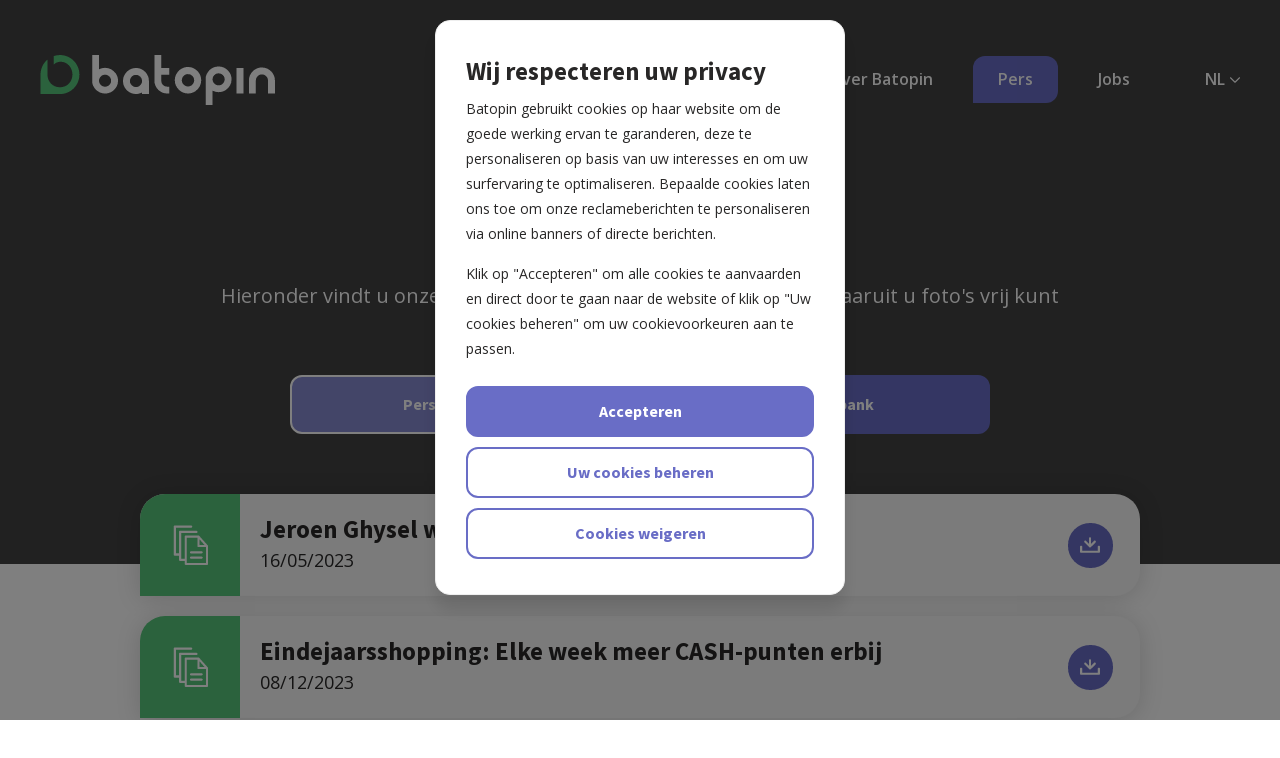

--- FILE ---
content_type: text/html; charset=UTF-8
request_url: https://batopin.be/nl/pers
body_size: 7248
content:
<!DOCTYPE html>
<html lang="nl" dir="ltr" prefix="og: https://ogp.me/ns#">
  <head>
    <meta charset="utf-8" />
<meta name="description" content="Als journalist op zoek naar meer info over Batopin of over ons project? Contacteer hier onze persverantwoordelijke." />
<link rel="canonical" href="https://batopin.be/nl/pers" />
<meta property="og:image" content="https://batopin.be/themes/tbwa/resources/graphics/20-default-og-image.jpg" />
<meta property="og:image:url" content="https://batopin.be/themes/tbwa/resources/graphics/20-default-og-image.jpg" />
<meta property="og:image:secure_url" content="https://batopin.be/themes/tbwa/resources/graphics/20-default-og-image.jpg" />
<meta name="Generator" content="Drupal 10 (https://www.drupal.org)" />
<meta name="MobileOptimized" content="width" />
<meta name="HandheldFriendly" content="true" />
<meta name="viewport" content="width=device-width, initial-scale=1.0" />
<link rel="icon" href="/themes/tbwa/favicon.ico" type="image/vnd.microsoft.icon" />
<link rel="alternate" hreflang="en" href="https://batopin.be/en/press" />
<link rel="alternate" hreflang="nl" href="https://batopin.be/nl/pers" />
<link rel="alternate" hreflang="fr" href="https://batopin.be/fr/presse" />
<link rel="alternate" hreflang="de" href="https://batopin.be/de/presse" />


        <!-- Google Tag Manager -->
<script>(function(w,d,s,l,i){w[l]=w[l]||[];w[l].push({'gtm.start':
new Date().getTime(),event:'gtm.js'});var f=d.getElementsByTagName(s)[0],
j=d.createElement(s),dl=l!='dataLayer'?'&l='+l:'';j.async=true;j.src=
'https://www.googletagmanager.com/gtm.js?id='+i+dl;f.parentNode.insertBefore(j,f);
})(window,document,'script','dataLayer','GTM-533JKBG');</script>
<!-- End Google Tag Manager -->

    <link href="https://batopin.be/en" rel="alternate" hreflang="en" />
    <link href="https://batopin.be/nl" rel="alternate" hreflang="nl" />
    <link href="https://batopin.be/fr" rel="alternate" hreflang="fr" />

    <title>Pers | Batopin</title>
    
    

    <link rel="preconnect" href="https://fonts.gstatic.com">
    <link href="https://fonts.googleapis.com/css2?family=Open+Sans:ital,wght@0,400;0,600;0,700;1,400&family=Source+Sans+Pro:wght@700&display=swap" rel="stylesheet">
    <link rel="stylesheet" href="/themes/tbwa/resources/styles/main.css" type="text/css" charset="utf-8">

        
  </head>
  <body class="role-anonymous node-type-press">

    <!-- Google Tag Manager (noscript) -->
<noscript><iframe src="https://www.googletagmanager.com/ns.html?id=GTM-533JKBG"
height="0" width="0" style="display:none;visibility:hidden"></iframe></noscript>
<!-- End Google Tag Manager (noscript) -->
    
      <div class="dialog-off-canvas-main-canvas" data-off-canvas-main-canvas>
    



  <div>
    <div data-drupal-messages-fallback class="hidden"></div>

  </div>








<div class="wrapper">
  <div class="wrapper__inner">
	<div class="wrapper__header">

        		<div class="topbar section">
	<div class="topbar__inner section__inner">
		<div class="topbar__brand">
            <a href="/nl" title="Batopin logo">
				<?xml version="1.0" encoding="utf-8"?>
<!-- Generator: Adobe Illustrator 23.1.1, SVG Export Plug-In . SVG Version: 6.00 Build 0)  -->
<svg version="1.1" xmlns="http://www.w3.org/2000/svg" xmlns:xlink="http://www.w3.org/1999/xlink" x="0px" y="0px"
	 viewBox="0 0 100 100" style="enable-background:new 0 0 100 100;" xml:space="preserve">
	<path d="M34,2.6v21.9c4.7-5,10.9-7.3,18.2-7.3c16.5,0,29.9,14.7,29.9,32.7c0,18.1-13.2,32.7-32.1,32.7
		c-19,0-32.2-14.6-32.2-32.7V11.7C6.9,20.9,0,34.6,0,50v50h50c27.6,0,50-22.4,50-50c0-27.6-22.4-50-50-50C44.4,0,39,0.9,34,2.6z"/>
</svg>

			</a>
		</div>
		<div class="topbar__offcanvas">
			<a href="#" class="offcanvas trigger--offcanvas-toggle">
				<span></span>
			</a>
		</div>
	</div>
</div>


<div class="header section ">
	<div class="header__inner section__inner">
		<div class="header__brand">
			<a href="/nl" title="Batopin logo">
				<div class=""><?xml version="1.0" encoding="utf-8"?>
<!-- Generator: Adobe Illustrator 23.1.1, SVG Export Plug-In . SVG Version: 6.00 Build 0)  -->
<svg version="1.1" xmlns="http://www.w3.org/2000/svg" xmlns:xlink="http://www.w3.org/1999/xlink" x="0px" y="0px"
	 viewBox="0 0 604 128.1" style="enable-background:new 0 0 604 128.1;" xml:space="preserve">
<style type="text/css">
	.vector--logo-icon { fill:#56C57B; }
	.vector--logo-text { fill:#ffffff; }
</style>
<path class="vector--logo-icon" d="M35.1,2.7v21.9c4.7-5,10.9-7.3,18.2-7.3C69.9,17.3,83.2,32,83.2,50c0,18.1-13.2,32.7-32.1,32.7
	c-19,0-32.2-14.6-32.2-32.7V11.8C8,20.9,1.1,34.7,1.1,50.1v50h50c27.6,0,50-22.4,50-50s-22.4-50-50-50C45.5,0.1,40.1,1,35.1,2.7z"/>
<path class="vector--logo-text" d="M460.4,29.5c8.6,0,16.4,3.6,23.5,10.8c5.7,6.6,8.6,13.8,8.6,21.7v0.5c0,11.1-5,20.1-14.9,27.3
	c-5.7,3.6-11.7,5.4-18.2,5.4h-0.6c-5,0-10.1-1.3-15.3-3.8v36.4c0,0.2-0.1,0.3-0.3,0.3h-17.1c-0.2,0-0.3-0.1-0.3-0.3V61.1
	c0-8.2,3.6-15.9,10.7-23.1c6.9-5.7,14.1-8.5,21.3-8.5H460.4z M247.8,33.3c8.5,0,16.4,3.6,23.5,10.8c5.8,6.7,8.6,14,8.6,22v33.5
	c0,0.2-0.1,0.3-0.3,0.3h-17.2c-0.2,0-0.3-0.1-0.3-0.3v-3.5c-5,2.6-10.1,3.8-15.4,3.8h-0.6c-8.2,0-15.7-3-22.4-9
	c-7-7-10.4-14.7-10.4-23.1v-2.4c0-8.3,3.6-16.1,10.7-23.4c6.9-5.7,14-8.6,21.3-8.6h2.5V33.3z M571.8,32.1c8.6,0,16.4,3.6,23.6,10.8
	c5.8,6.7,8.6,14,8.6,22v33.4c0,0.2-0.1,0.3-0.3,0.3h-17.2c-0.2,0-0.3-0.1-0.3-0.3V64.9c0-5.6-2.8-10.1-8.5-13.5
	c-2.3-1.1-4.4-1.6-6.2-1.6h-0.7c-0.1,0-0.1,0-0.1-0.1l-0.3,0.1h-0.6c-5.2,0-9.5,2.7-13,8.2c-1.2,2-1.9,5.5-1.9,10.4v29.9
	c0,0.2-0.1,0.3-0.3,0.3h-17.1c-0.2,0-0.3-0.1-0.3-0.3V64.2c0-8.4,3.5-16.2,10.6-23.4c7-5.8,14.1-8.8,21.5-8.8h2.5V32.1z M151.3,0.1
	c0.2,0,0.3,0.1,0.3,0.3v36.3h0.1c4.9-2.5,10.1-3.8,15.6-3.8c11.1,0,20.3,4.9,27.6,14.7c3.7,5.8,5.6,11.8,5.6,18.1v0.5
	c0,10.7-4.9,19.7-14.7,27c-6,3.6-11.7,5.4-17.2,5.4h-2.8c-7.6,0-14.9-3.1-21.9-9.2c-6.7-7-10-14.5-10-22.4V0.3
	c0-0.2,0.1-0.3,0.3-0.3h17.1V0.1z M311.3,0.1c0.2,0,0.3,0.1,0.3,0.3V33h20.6c0.2,0,0.3,0.1,0.3,0.3v17c0,0.2-0.1,0.3-0.3,0.3h-20.6
	V63c0,5.5,0.9,9.3,2.8,11.5c3,4.5,7.7,6.7,14.1,6.7h3.7c0.2,0,0.3,0.1,0.3,0.3v16.8c0,0.2-0.1,0.3-0.3,0.3h-6.4
	c-7.6,0-14.8-3.1-21.7-9.2c-6.6-7-10-14.4-10-22.4V0.3c0-0.2,0.1-0.3,0.3-0.3h16.9V0.1z M381.6,30.8c8.7,0,16.7,3.7,24,11.1
	c5.9,6.8,8.8,14.3,8.8,22.4v0.6c0,11.4-5.1,20.8-15.2,28.1c-5.8,3.7-12,5.6-18.5,5.6h-0.6c-8.4,0-16-3.1-22.8-9.2
	c-7.1-7.2-10.7-15.1-10.7-23.6v-2.4c0-8.5,3.6-16.4,10.9-23.9c7.1-5.9,14.3-8.8,21.7-8.8L381.6,30.8L381.6,30.8z M523.1,33.3
	c0.2,0,0.3,0.1,0.3,0.3v64.7c0,0.2-0.1,0.3-0.3,0.3h-17.4c-0.2,0-0.3-0.1-0.3-0.3V33.6c0-0.2,0.1-0.3,0.3-0.3H523.1z M246.7,50.9
	l-0.3,0.1h-0.6c-5.2,0-9.5,2.7-12.9,8.2c-1.3,2.7-1.9,5.1-1.9,7.3c0,6.1,3,10.8,9,14.1c2.2,1,4.2,1.5,6.2,1.5h0.8
	c5.8,0,10.3-2.8,13.5-8.5c1.2-2.2,1.7-4.4,1.7-6.7v-0.8c0-5.6-2.8-10.1-8.5-13.5c-2.3-1.1-4.4-1.6-6.2-1.6h-0.7
	C246.7,51.1,246.7,51,246.7,50.9z M167.3,50.4c-7.1,0-12.2,3.6-15.1,10.9c-0.4,1.4-0.6,2.6-0.6,3.6v0.8c0,0.1,0,0.1-0.1,0.1l0.1,0.3
	v0.4c0,5.5,3,9.9,8.9,13.4c2.5,0.9,4.7,1.4,6.6,1.4c6.4,0,11.3-3.2,14.6-9.7c0.6-2,1-3.7,1-5.3v-0.7c0-5.5-2.7-9.9-8.2-13.2
	C172.2,51.1,169.8,50.4,167.3,50.4z M380.5,48.8l-0.3,0.1h-0.6c-5.3,0-9.7,2.8-13.2,8.3c-1.2,2.8-1.9,5.3-1.9,7.5
	c0,6.2,3.1,11,9.2,14.4c2.2,1,4.3,1.5,6.3,1.5h0.8c5.9,0,10.5-2.9,13.8-8.6c1.2-2.2,1.7-4.5,1.7-6.8v-0.8c0-5.7-2.9-10.3-8.7-13.8
	c-2.4-1.1-4.5-1.6-6.3-1.6h-0.7C380.6,48.9,380.5,48.9,380.5,48.8z M459.3,46.9L459,47h-0.6c-5.1,0-9.5,2.7-13,8.1
	c-1.2,2.6-1.8,5.1-1.8,7.3c0,6,3,10.6,9,13.9c2.2,0.9,4.3,1.4,6.3,1.4h0.7c5.7,0,10.3-2.8,13.5-8.4c1.1-2.1,1.7-4.4,1.7-6.6V62
	c0-5.6-2.8-10-8.5-13.4c-2.3-1-4.4-1.5-6.2-1.5h-0.7C459.4,47,459.3,47,459.3,46.9z"/>
</svg>
</div>
			</a>
		</div>
		<div class="header__primary">
			<div class="header__navigation">
				<ul>
											                        <li class=" nav-home"><a href="/nl" title="Ons project" target="">Ons project</a></li>
											                        <li class=" "><a href="/nl/wie-is-batopin" title="Over Batopin" target="">Over Batopin</a></li>
											                        <li class="is-active "><a href="/nl/pers" title="Pers" target="">Pers</a></li>
											                        <li class=" "><a href="https://batopin.jobtoolz.com/en" title="Jobs" target="_blank">Jobs</a></li>
									</ul>
			</div>
			<div class="header__language">
				<ul>
					<li>
																										                                <a href="/nl/pers" title="NL">
									NL
									<?xml version="1.0" encoding="utf-8"?>
<!-- Generator: Adobe Illustrator 23.1.1, SVG Export Plug-In . SVG Version: 6.00 Build 0)  -->
<svg version="1.1" xmlns="http://www.w3.org/2000/svg" xmlns:xlink="http://www.w3.org/1999/xlink" x="0px" y="0px"
	 viewBox="0 0 56.7 56.7" style="enable-background:new 0 0 56.7 56.7;" xml:space="preserve">
<path d="M28.2,44.3c-0.9,0-1.8-0.3-2.5-1L0.9,18.4c-1.4-1.4-1.4-3.6,0-5s3.6-1.4,5,0l22.4,22.4l22.4-22.4c1.4-1.4,3.6-1.4,5,0
	s1.4,3.6,0,5L31,43.2C30,43.9,29.1,44.3,28.2,44.3z"/>
</svg>

								</a>
																																													<ul>
																							<li>
									<a href="/en/press" title="EN">EN</a>
								</li>
																																														<li>
									<a href="/fr/presse" title="FR">FR</a>
								</li>
																															<li>
									<a href="/de/presse" title="DE">DE</a>
								</li>
																					</ul>
					</li>
				</ul>
			</div>
		</div>
	</div>
</div>




	</div>
	<div class="wrapper__content">


		  <div>
    <div id="block-tbwa-content">
  
    
      
<!-- HERO BLOCK -->
<div class="hero section">
	<div class="hero__holder">
		<div class="hero__content fx--loaded-trigger">
			<div class="hero__inner section__inner">
				<h1 class="heading size-l spacing-xxl fc--primary-1">Pers</h1>
				<p>Hieronder vindt u onze persberichten, alsook een beeldenbank waaruit u foto's vrij kunt gebruiken.</p>


                                                    
                <div class="hero__button-group">
                    <a href="/nl/pers" class="button is-active">Persberichten</a>
                    <a href="/nl/pers/beeldenbank" class="button ">Beeldenbank</a>
                </div>

			</div>
		</div>
	</div>
</div>
<!-- HERO BLOCK -->



     


<div class="section contentSection type__over_header">
    <div class="section__inner contentSection__inner">
        <div class="contentSection__content">

                            <a class="banner__link-wrapper" href="/sites/default/files/2023-05/PB%20New%20CEO.pdf_.zip" target="_blank" rel="noopener noreferrer">
                    <div class="banner ">

                        <div class="banner__image">
                            <?xml version="1.0" encoding="UTF-8"?>
<svg width="33px" height="38px" viewBox="0 0 33 38" version="1.1" xmlns="http://www.w3.org/2000/svg" xmlns:xlink="http://www.w3.org/1999/xlink">
    <title>Icon</title>
    <g id="🌒-01-Atoms---Icon" stroke="none" stroke-width="1" fill="none" fill-rule="evenodd">
        <g id="02-Atoms/02-Icons/9.-Whitepaper" transform="translate(-3.000000, -1.000000)" fill="#FFFFFF">
            <path d="M20,1.46126314 C20.6075132,1.46126314 21.1,1.95374991 21.1,2.56126314 C21.1,3.12827548 20.6709893,3.59508701 20.1198571,3.65480849 L20,3.66126314 L5.817,3.661 L5.817,27.945 L8.61712618,27.9452631 L8.61712618,7.56126314 C8.61712618,6.99425079 9.04613688,6.52743927 9.59726906,6.46771779 L9.71712618,6.46126314 L25,6.46126314 C25.6075132,6.46126314 26.1,6.95374991 26.1,7.56126314 C26.1,8.12827548 25.6709893,8.59508701 25.1198571,8.65480849 L25,8.66126314 L10.817,8.661 L10.817,32.945 L14,32.9457914 L14,12 C14,11.447 14.447,11 15,11 L15,11 L27,11 C27.009,11 27.017,11.005 27.025,11.005 C27.104,11.007 27.179,11.031 27.256,11.052 C27.307,11.066 27.36,11.069 27.407,11.091 C27.458,11.113 27.499,11.152 27.546,11.184 C27.608,11.227 27.674,11.264 27.726,11.319 C27.731,11.326 27.741,11.329 27.747,11.336 L27.747,11.336 L35.747,20.336 C35.778,20.371 35.79,20.415 35.815,20.453 C35.857,20.517 35.901,20.576 35.929,20.648 C35.955,20.715 35.96,20.784 35.971,20.856 C35.979,20.904 36,20.948 36,21 L36,21 L36,38 C36,38.553 35.553,39 35,39 L35,39 L15,39 L15,39 L14.8833789,38.9932723 C14.3860402,38.9355072 14,38.5128358 14,38 L14,38 L14,35.1457914 L9.71712618,35.1457914 C9.15011384,35.1457914 8.68330231,34.7167807 8.62358083,34.1656485 L8.61712618,34.0457914 L8.61712618,30.1452631 L4.71712618,30.1457914 C4.15011384,30.1457914 3.68330231,29.7167807 3.62358083,29.1656485 L3.61712618,29.0457914 L3.61712618,2.56126314 C3.61712618,1.99425079 4.04613688,1.52743927 4.59726906,1.46771779 L4.71712618,1.46126314 L20,1.46126314 Z M26,13 L16,13 L15.9991262,36.9992631 L34,37 L34,22 L27,22 C26.447,22 26,21.553 26,21 L26,21 L26,13 Z M30,31.0001 C30.553,31.0001 31,31.4471 31,32.0001 C31,32.5531 30.553,33.0001 30,33.0001 L30,33.0001 L20,33.0001 C19.447,33.0001 19,32.5531 19,32.0001 C19,31.4471 19.447,31.0001 20,31.0001 L20,31.0001 Z M30,26.0001 C30.553,26.0001 31,26.4471 31,27.0001 C31,27.5531 30.553,28.0001 30,28.0001 L30,28.0001 L20,28.0001 C19.447,28.0001 19,27.5531 19,27.0001 C19,26.4471 19.447,26.0001 20,26.0001 L20,26.0001 Z M28,14.63 L28,20 L32.773,20 L28,14.63 Z" id="Icon"></path>
        </g>
    </g>
</svg>
                        </div>

                        <div class="banner__content">
                            <h2 class="heading size-s spacing-0">Jeroen Ghysel wordt nieuwe CEO van Batopin</h2>
                            16/05/2023
                        </div>

                                                <div class="banner__control">

                            <div class="control control--rounded">
                                <?xml version="1.0" encoding="utf-8"?>
<!-- Generator: Adobe Illustrator 23.1.1, SVG Export Plug-In . SVG Version: 6.00 Build 0)  -->
<svg version="1.1" xmlns="http://www.w3.org/2000/svg" xmlns:xlink="http://www.w3.org/1999/xlink" x="0px" y="0px"
	 viewBox="0 0 56.7 56.7" style="enable-background:new 0 0 56.7 56.7;" xml:space="preserve">
<path d="M53.6,30.2c1.7,0,3.1,1.4,3.1,3.1l0,0v14.1c0,1.7-1.4,3.1-3.1,3.1l0,0H3.2c-1.7,0-3.1-1.4-3.1-3.1l0,0v-14
	c0-1.7,1.4-3.1,3.1-3.1s3.1,1.4,3.1,3.1l0,0v11h44.1v-11C50.5,31.7,51.8,30.2,53.6,30.2z M28.4,6.2c1.7,0,3.1,1.4,3.1,3.1l0,0v15.5
	l8.2-8.2c1.2-1.2,3.2-1.2,4.5,0c1.2,1.2,1.2,3.2,0,4.5l0,0L30.6,34.6c-0.6,0.6-1.4,0.9-2.2,0.9s-1.6-0.3-2.2-0.9l0,0L12.6,21
	c-1.2-1.2-1.2-3.2,0-4.5c1.2-1.2,3.2-1.2,4.5,0l0,0l8.2,8.2V9.3C25.3,7.6,26.7,6.2,28.4,6.2z"/>
</svg>

                            </div>
                        
                        </div>
                        
                    </div>
                </a>

                            <a class="banner__link-wrapper" href="/sites/default/files/2023-12/pb-elke-week-meer-cash-punten-erbij-081223.pdf__0.zip" target="_blank" rel="noopener noreferrer">
                    <div class="banner ">

                        <div class="banner__image">
                            <?xml version="1.0" encoding="UTF-8"?>
<svg width="33px" height="38px" viewBox="0 0 33 38" version="1.1" xmlns="http://www.w3.org/2000/svg" xmlns:xlink="http://www.w3.org/1999/xlink">
    <title>Icon</title>
    <g id="🌒-01-Atoms---Icon" stroke="none" stroke-width="1" fill="none" fill-rule="evenodd">
        <g id="02-Atoms/02-Icons/9.-Whitepaper" transform="translate(-3.000000, -1.000000)" fill="#FFFFFF">
            <path d="M20,1.46126314 C20.6075132,1.46126314 21.1,1.95374991 21.1,2.56126314 C21.1,3.12827548 20.6709893,3.59508701 20.1198571,3.65480849 L20,3.66126314 L5.817,3.661 L5.817,27.945 L8.61712618,27.9452631 L8.61712618,7.56126314 C8.61712618,6.99425079 9.04613688,6.52743927 9.59726906,6.46771779 L9.71712618,6.46126314 L25,6.46126314 C25.6075132,6.46126314 26.1,6.95374991 26.1,7.56126314 C26.1,8.12827548 25.6709893,8.59508701 25.1198571,8.65480849 L25,8.66126314 L10.817,8.661 L10.817,32.945 L14,32.9457914 L14,12 C14,11.447 14.447,11 15,11 L15,11 L27,11 C27.009,11 27.017,11.005 27.025,11.005 C27.104,11.007 27.179,11.031 27.256,11.052 C27.307,11.066 27.36,11.069 27.407,11.091 C27.458,11.113 27.499,11.152 27.546,11.184 C27.608,11.227 27.674,11.264 27.726,11.319 C27.731,11.326 27.741,11.329 27.747,11.336 L27.747,11.336 L35.747,20.336 C35.778,20.371 35.79,20.415 35.815,20.453 C35.857,20.517 35.901,20.576 35.929,20.648 C35.955,20.715 35.96,20.784 35.971,20.856 C35.979,20.904 36,20.948 36,21 L36,21 L36,38 C36,38.553 35.553,39 35,39 L35,39 L15,39 L15,39 L14.8833789,38.9932723 C14.3860402,38.9355072 14,38.5128358 14,38 L14,38 L14,35.1457914 L9.71712618,35.1457914 C9.15011384,35.1457914 8.68330231,34.7167807 8.62358083,34.1656485 L8.61712618,34.0457914 L8.61712618,30.1452631 L4.71712618,30.1457914 C4.15011384,30.1457914 3.68330231,29.7167807 3.62358083,29.1656485 L3.61712618,29.0457914 L3.61712618,2.56126314 C3.61712618,1.99425079 4.04613688,1.52743927 4.59726906,1.46771779 L4.71712618,1.46126314 L20,1.46126314 Z M26,13 L16,13 L15.9991262,36.9992631 L34,37 L34,22 L27,22 C26.447,22 26,21.553 26,21 L26,21 L26,13 Z M30,31.0001 C30.553,31.0001 31,31.4471 31,32.0001 C31,32.5531 30.553,33.0001 30,33.0001 L30,33.0001 L20,33.0001 C19.447,33.0001 19,32.5531 19,32.0001 C19,31.4471 19.447,31.0001 20,31.0001 L20,31.0001 Z M30,26.0001 C30.553,26.0001 31,26.4471 31,27.0001 C31,27.5531 30.553,28.0001 30,28.0001 L30,28.0001 L20,28.0001 C19.447,28.0001 19,27.5531 19,27.0001 C19,26.4471 19.447,26.0001 20,26.0001 L20,26.0001 Z M28,14.63 L28,20 L32.773,20 L28,14.63 Z" id="Icon"></path>
        </g>
    </g>
</svg>
                        </div>

                        <div class="banner__content">
                            <h2 class="heading size-s spacing-0">Eindejaarsshopping: Elke week meer CASH-punten erbij</h2>
                            08/12/2023
                        </div>

                                                <div class="banner__control">

                            <div class="control control--rounded">
                                <?xml version="1.0" encoding="utf-8"?>
<!-- Generator: Adobe Illustrator 23.1.1, SVG Export Plug-In . SVG Version: 6.00 Build 0)  -->
<svg version="1.1" xmlns="http://www.w3.org/2000/svg" xmlns:xlink="http://www.w3.org/1999/xlink" x="0px" y="0px"
	 viewBox="0 0 56.7 56.7" style="enable-background:new 0 0 56.7 56.7;" xml:space="preserve">
<path d="M53.6,30.2c1.7,0,3.1,1.4,3.1,3.1l0,0v14.1c0,1.7-1.4,3.1-3.1,3.1l0,0H3.2c-1.7,0-3.1-1.4-3.1-3.1l0,0v-14
	c0-1.7,1.4-3.1,3.1-3.1s3.1,1.4,3.1,3.1l0,0v11h44.1v-11C50.5,31.7,51.8,30.2,53.6,30.2z M28.4,6.2c1.7,0,3.1,1.4,3.1,3.1l0,0v15.5
	l8.2-8.2c1.2-1.2,3.2-1.2,4.5,0c1.2,1.2,1.2,3.2,0,4.5l0,0L30.6,34.6c-0.6,0.6-1.4,0.9-2.2,0.9s-1.6-0.3-2.2-0.9l0,0L12.6,21
	c-1.2-1.2-1.2-3.2,0-4.5c1.2-1.2,3.2-1.2,4.5,0l0,0l8.2,8.2V9.3C25.3,7.6,26.7,6.2,28.4,6.2z"/>
</svg>

                            </div>
                        
                        </div>
                        
                    </div>
                </a>

                            <a class="banner__link-wrapper" href="/sites/default/files/2024-03/pb-reveal-08.03.24.pdf_.zip" target="_blank" rel="noopener noreferrer">
                    <div class="banner ">

                        <div class="banner__image">
                            <?xml version="1.0" encoding="UTF-8"?>
<svg width="33px" height="38px" viewBox="0 0 33 38" version="1.1" xmlns="http://www.w3.org/2000/svg" xmlns:xlink="http://www.w3.org/1999/xlink">
    <title>Icon</title>
    <g id="🌒-01-Atoms---Icon" stroke="none" stroke-width="1" fill="none" fill-rule="evenodd">
        <g id="02-Atoms/02-Icons/9.-Whitepaper" transform="translate(-3.000000, -1.000000)" fill="#FFFFFF">
            <path d="M20,1.46126314 C20.6075132,1.46126314 21.1,1.95374991 21.1,2.56126314 C21.1,3.12827548 20.6709893,3.59508701 20.1198571,3.65480849 L20,3.66126314 L5.817,3.661 L5.817,27.945 L8.61712618,27.9452631 L8.61712618,7.56126314 C8.61712618,6.99425079 9.04613688,6.52743927 9.59726906,6.46771779 L9.71712618,6.46126314 L25,6.46126314 C25.6075132,6.46126314 26.1,6.95374991 26.1,7.56126314 C26.1,8.12827548 25.6709893,8.59508701 25.1198571,8.65480849 L25,8.66126314 L10.817,8.661 L10.817,32.945 L14,32.9457914 L14,12 C14,11.447 14.447,11 15,11 L15,11 L27,11 C27.009,11 27.017,11.005 27.025,11.005 C27.104,11.007 27.179,11.031 27.256,11.052 C27.307,11.066 27.36,11.069 27.407,11.091 C27.458,11.113 27.499,11.152 27.546,11.184 C27.608,11.227 27.674,11.264 27.726,11.319 C27.731,11.326 27.741,11.329 27.747,11.336 L27.747,11.336 L35.747,20.336 C35.778,20.371 35.79,20.415 35.815,20.453 C35.857,20.517 35.901,20.576 35.929,20.648 C35.955,20.715 35.96,20.784 35.971,20.856 C35.979,20.904 36,20.948 36,21 L36,21 L36,38 C36,38.553 35.553,39 35,39 L35,39 L15,39 L15,39 L14.8833789,38.9932723 C14.3860402,38.9355072 14,38.5128358 14,38 L14,38 L14,35.1457914 L9.71712618,35.1457914 C9.15011384,35.1457914 8.68330231,34.7167807 8.62358083,34.1656485 L8.61712618,34.0457914 L8.61712618,30.1452631 L4.71712618,30.1457914 C4.15011384,30.1457914 3.68330231,29.7167807 3.62358083,29.1656485 L3.61712618,29.0457914 L3.61712618,2.56126314 C3.61712618,1.99425079 4.04613688,1.52743927 4.59726906,1.46771779 L4.71712618,1.46126314 L20,1.46126314 Z M26,13 L16,13 L15.9991262,36.9992631 L34,37 L34,22 L27,22 C26.447,22 26,21.553 26,21 L26,21 L26,13 Z M30,31.0001 C30.553,31.0001 31,31.4471 31,32.0001 C31,32.5531 30.553,33.0001 30,33.0001 L30,33.0001 L20,33.0001 C19.447,33.0001 19,32.5531 19,32.0001 C19,31.4471 19.447,31.0001 20,31.0001 L20,31.0001 Z M30,26.0001 C30.553,26.0001 31,26.4471 31,27.0001 C31,27.5531 30.553,28.0001 30,28.0001 L30,28.0001 L20,28.0001 C19.447,28.0001 19,27.5531 19,27.0001 C19,26.4471 19.447,26.0001 20,26.0001 L20,26.0001 Z M28,14.63 L28,20 L32.773,20 L28,14.63 Z" id="Icon"></path>
        </g>
    </g>
</svg>
                        </div>

                        <div class="banner__content">
                            <h2 class="heading size-s spacing-0">Alle locaties voor nieuwe CASH-punten zijn nu bekend</h2>
                            09/03/2024
                        </div>

                                                <div class="banner__control">

                            <div class="control control--rounded">
                                <?xml version="1.0" encoding="utf-8"?>
<!-- Generator: Adobe Illustrator 23.1.1, SVG Export Plug-In . SVG Version: 6.00 Build 0)  -->
<svg version="1.1" xmlns="http://www.w3.org/2000/svg" xmlns:xlink="http://www.w3.org/1999/xlink" x="0px" y="0px"
	 viewBox="0 0 56.7 56.7" style="enable-background:new 0 0 56.7 56.7;" xml:space="preserve">
<path d="M53.6,30.2c1.7,0,3.1,1.4,3.1,3.1l0,0v14.1c0,1.7-1.4,3.1-3.1,3.1l0,0H3.2c-1.7,0-3.1-1.4-3.1-3.1l0,0v-14
	c0-1.7,1.4-3.1,3.1-3.1s3.1,1.4,3.1,3.1l0,0v11h44.1v-11C50.5,31.7,51.8,30.2,53.6,30.2z M28.4,6.2c1.7,0,3.1,1.4,3.1,3.1l0,0v15.5
	l8.2-8.2c1.2-1.2,3.2-1.2,4.5,0c1.2,1.2,1.2,3.2,0,4.5l0,0L30.6,34.6c-0.6,0.6-1.4,0.9-2.2,0.9s-1.6-0.3-2.2-0.9l0,0L12.6,21
	c-1.2-1.2-1.2-3.2,0-4.5c1.2-1.2,3.2-1.2,4.5,0l0,0l8.2,8.2V9.3C25.3,7.6,26.7,6.2,28.4,6.2z"/>
</svg>

                            </div>
                        
                        </div>
                        
                    </div>
                </a>

                            <a class="banner__link-wrapper" href="/sites/default/files/2024-03/pb-cashbarometer.pdf_.zip" target="_blank" rel="noopener noreferrer">
                    <div class="banner ">

                        <div class="banner__image">
                            <?xml version="1.0" encoding="UTF-8"?>
<svg width="33px" height="38px" viewBox="0 0 33 38" version="1.1" xmlns="http://www.w3.org/2000/svg" xmlns:xlink="http://www.w3.org/1999/xlink">
    <title>Icon</title>
    <g id="🌒-01-Atoms---Icon" stroke="none" stroke-width="1" fill="none" fill-rule="evenodd">
        <g id="02-Atoms/02-Icons/9.-Whitepaper" transform="translate(-3.000000, -1.000000)" fill="#FFFFFF">
            <path d="M20,1.46126314 C20.6075132,1.46126314 21.1,1.95374991 21.1,2.56126314 C21.1,3.12827548 20.6709893,3.59508701 20.1198571,3.65480849 L20,3.66126314 L5.817,3.661 L5.817,27.945 L8.61712618,27.9452631 L8.61712618,7.56126314 C8.61712618,6.99425079 9.04613688,6.52743927 9.59726906,6.46771779 L9.71712618,6.46126314 L25,6.46126314 C25.6075132,6.46126314 26.1,6.95374991 26.1,7.56126314 C26.1,8.12827548 25.6709893,8.59508701 25.1198571,8.65480849 L25,8.66126314 L10.817,8.661 L10.817,32.945 L14,32.9457914 L14,12 C14,11.447 14.447,11 15,11 L15,11 L27,11 C27.009,11 27.017,11.005 27.025,11.005 C27.104,11.007 27.179,11.031 27.256,11.052 C27.307,11.066 27.36,11.069 27.407,11.091 C27.458,11.113 27.499,11.152 27.546,11.184 C27.608,11.227 27.674,11.264 27.726,11.319 C27.731,11.326 27.741,11.329 27.747,11.336 L27.747,11.336 L35.747,20.336 C35.778,20.371 35.79,20.415 35.815,20.453 C35.857,20.517 35.901,20.576 35.929,20.648 C35.955,20.715 35.96,20.784 35.971,20.856 C35.979,20.904 36,20.948 36,21 L36,21 L36,38 C36,38.553 35.553,39 35,39 L35,39 L15,39 L15,39 L14.8833789,38.9932723 C14.3860402,38.9355072 14,38.5128358 14,38 L14,38 L14,35.1457914 L9.71712618,35.1457914 C9.15011384,35.1457914 8.68330231,34.7167807 8.62358083,34.1656485 L8.61712618,34.0457914 L8.61712618,30.1452631 L4.71712618,30.1457914 C4.15011384,30.1457914 3.68330231,29.7167807 3.62358083,29.1656485 L3.61712618,29.0457914 L3.61712618,2.56126314 C3.61712618,1.99425079 4.04613688,1.52743927 4.59726906,1.46771779 L4.71712618,1.46126314 L20,1.46126314 Z M26,13 L16,13 L15.9991262,36.9992631 L34,37 L34,22 L27,22 C26.447,22 26,21.553 26,21 L26,21 L26,13 Z M30,31.0001 C30.553,31.0001 31,31.4471 31,32.0001 C31,32.5531 30.553,33.0001 30,33.0001 L30,33.0001 L20,33.0001 C19.447,33.0001 19,32.5531 19,32.0001 C19,31.4471 19.447,31.0001 20,31.0001 L20,31.0001 Z M30,26.0001 C30.553,26.0001 31,26.4471 31,27.0001 C31,27.5531 30.553,28.0001 30,28.0001 L30,28.0001 L20,28.0001 C19.447,28.0001 19,27.5531 19,27.0001 C19,26.4471 19.447,26.0001 20,26.0001 L20,26.0001 Z M28,14.63 L28,20 L32.773,20 L28,14.63 Z" id="Icon"></path>
        </g>
    </g>
</svg>
                        </div>

                        <div class="banner__content">
                            <h2 class="heading size-s spacing-0">Cash blijft courant betaalmiddel in horeca, kleinhandel en de wekelijkse markt</h2>
                            26/03/2024
                        </div>

                                                <div class="banner__control">

                            <div class="control control--rounded">
                                <?xml version="1.0" encoding="utf-8"?>
<!-- Generator: Adobe Illustrator 23.1.1, SVG Export Plug-In . SVG Version: 6.00 Build 0)  -->
<svg version="1.1" xmlns="http://www.w3.org/2000/svg" xmlns:xlink="http://www.w3.org/1999/xlink" x="0px" y="0px"
	 viewBox="0 0 56.7 56.7" style="enable-background:new 0 0 56.7 56.7;" xml:space="preserve">
<path d="M53.6,30.2c1.7,0,3.1,1.4,3.1,3.1l0,0v14.1c0,1.7-1.4,3.1-3.1,3.1l0,0H3.2c-1.7,0-3.1-1.4-3.1-3.1l0,0v-14
	c0-1.7,1.4-3.1,3.1-3.1s3.1,1.4,3.1,3.1l0,0v11h44.1v-11C50.5,31.7,51.8,30.2,53.6,30.2z M28.4,6.2c1.7,0,3.1,1.4,3.1,3.1l0,0v15.5
	l8.2-8.2c1.2-1.2,3.2-1.2,4.5,0c1.2,1.2,1.2,3.2,0,4.5l0,0L30.6,34.6c-0.6,0.6-1.4,0.9-2.2,0.9s-1.6-0.3-2.2-0.9l0,0L12.6,21
	c-1.2-1.2-1.2-3.2,0-4.5c1.2-1.2,3.2-1.2,4.5,0l0,0l8.2,8.2V9.3C25.3,7.6,26.7,6.2,28.4,6.2z"/>
</svg>

                            </div>
                        
                        </div>
                        
                    </div>
                </a>

                            <a class="banner__link-wrapper" href="/sites/default/files/2025-03/250325-persbericht-maart-2025-def.zip" target="_blank" rel="noopener noreferrer">
                    <div class="banner ">

                        <div class="banner__image">
                            <?xml version="1.0" encoding="UTF-8"?>
<svg width="33px" height="38px" viewBox="0 0 33 38" version="1.1" xmlns="http://www.w3.org/2000/svg" xmlns:xlink="http://www.w3.org/1999/xlink">
    <title>Icon</title>
    <g id="🌒-01-Atoms---Icon" stroke="none" stroke-width="1" fill="none" fill-rule="evenodd">
        <g id="02-Atoms/02-Icons/9.-Whitepaper" transform="translate(-3.000000, -1.000000)" fill="#FFFFFF">
            <path d="M20,1.46126314 C20.6075132,1.46126314 21.1,1.95374991 21.1,2.56126314 C21.1,3.12827548 20.6709893,3.59508701 20.1198571,3.65480849 L20,3.66126314 L5.817,3.661 L5.817,27.945 L8.61712618,27.9452631 L8.61712618,7.56126314 C8.61712618,6.99425079 9.04613688,6.52743927 9.59726906,6.46771779 L9.71712618,6.46126314 L25,6.46126314 C25.6075132,6.46126314 26.1,6.95374991 26.1,7.56126314 C26.1,8.12827548 25.6709893,8.59508701 25.1198571,8.65480849 L25,8.66126314 L10.817,8.661 L10.817,32.945 L14,32.9457914 L14,12 C14,11.447 14.447,11 15,11 L15,11 L27,11 C27.009,11 27.017,11.005 27.025,11.005 C27.104,11.007 27.179,11.031 27.256,11.052 C27.307,11.066 27.36,11.069 27.407,11.091 C27.458,11.113 27.499,11.152 27.546,11.184 C27.608,11.227 27.674,11.264 27.726,11.319 C27.731,11.326 27.741,11.329 27.747,11.336 L27.747,11.336 L35.747,20.336 C35.778,20.371 35.79,20.415 35.815,20.453 C35.857,20.517 35.901,20.576 35.929,20.648 C35.955,20.715 35.96,20.784 35.971,20.856 C35.979,20.904 36,20.948 36,21 L36,21 L36,38 C36,38.553 35.553,39 35,39 L35,39 L15,39 L15,39 L14.8833789,38.9932723 C14.3860402,38.9355072 14,38.5128358 14,38 L14,38 L14,35.1457914 L9.71712618,35.1457914 C9.15011384,35.1457914 8.68330231,34.7167807 8.62358083,34.1656485 L8.61712618,34.0457914 L8.61712618,30.1452631 L4.71712618,30.1457914 C4.15011384,30.1457914 3.68330231,29.7167807 3.62358083,29.1656485 L3.61712618,29.0457914 L3.61712618,2.56126314 C3.61712618,1.99425079 4.04613688,1.52743927 4.59726906,1.46771779 L4.71712618,1.46126314 L20,1.46126314 Z M26,13 L16,13 L15.9991262,36.9992631 L34,37 L34,22 L27,22 C26.447,22 26,21.553 26,21 L26,21 L26,13 Z M30,31.0001 C30.553,31.0001 31,31.4471 31,32.0001 C31,32.5531 30.553,33.0001 30,33.0001 L30,33.0001 L20,33.0001 C19.447,33.0001 19,32.5531 19,32.0001 C19,31.4471 19.447,31.0001 20,31.0001 L20,31.0001 Z M30,26.0001 C30.553,26.0001 31,26.4471 31,27.0001 C31,27.5531 30.553,28.0001 30,28.0001 L30,28.0001 L20,28.0001 C19.447,28.0001 19,27.5531 19,27.0001 C19,26.4471 19.447,26.0001 20,26.0001 L20,26.0001 Z M28,14.63 L28,20 L32.773,20 L28,14.63 Z" id="Icon"></path>
        </g>
    </g>
</svg>
                        </div>

                        <div class="banner__content">
                            <h2 class="heading size-s spacing-0">70 extra CASH-punten zorgen voor nog betere toegang tot cash</h2>
                            25/03/2025
                        </div>

                                                <div class="banner__control">

                            <div class="control control--rounded">
                                <?xml version="1.0" encoding="utf-8"?>
<!-- Generator: Adobe Illustrator 23.1.1, SVG Export Plug-In . SVG Version: 6.00 Build 0)  -->
<svg version="1.1" xmlns="http://www.w3.org/2000/svg" xmlns:xlink="http://www.w3.org/1999/xlink" x="0px" y="0px"
	 viewBox="0 0 56.7 56.7" style="enable-background:new 0 0 56.7 56.7;" xml:space="preserve">
<path d="M53.6,30.2c1.7,0,3.1,1.4,3.1,3.1l0,0v14.1c0,1.7-1.4,3.1-3.1,3.1l0,0H3.2c-1.7,0-3.1-1.4-3.1-3.1l0,0v-14
	c0-1.7,1.4-3.1,3.1-3.1s3.1,1.4,3.1,3.1l0,0v11h44.1v-11C50.5,31.7,51.8,30.2,53.6,30.2z M28.4,6.2c1.7,0,3.1,1.4,3.1,3.1l0,0v15.5
	l8.2-8.2c1.2-1.2,3.2-1.2,4.5,0c1.2,1.2,1.2,3.2,0,4.5l0,0L30.6,34.6c-0.6,0.6-1.4,0.9-2.2,0.9s-1.6-0.3-2.2-0.9l0,0L12.6,21
	c-1.2-1.2-1.2-3.2,0-4.5c1.2-1.2,3.2-1.2,4.5,0l0,0l8.2,8.2V9.3C25.3,7.6,26.7,6.2,28.4,6.2z"/>
</svg>

                            </div>
                        
                        </div>
                        
                    </div>
                </a>

            
        </div>
    </div>
</div>

    

    

     
<div class="section contentSection pad-s bgc--light-1">
	<div class="section__inner contentSection__inner">
        <div class="contentSection__content type__align_center">
			<h2 class="heading size-m spacing-m fc--primary-1 ">Vragen</h2>
			<p>Hebt u graag verdere info? Neem contact op met onze persverantwoordelijke&nbsp;<br><strong>(contactgegevens enkel voor redacties)</strong>:</p><p><strong>Algemeen persvragen (NL/FR)</strong><br><a href="mailto:press@batopin.be">press@batopin.be</a></p><p><strong>Erik Lenoir (FR)</strong><br>Woordvoerder<br><a href="mailto:erik.lenoir@batopin.be">erik.lenoir@batopin.be</a></p><p>&nbsp;</p>
		</div>
	</div>
</div>

    



  </div>

  </div>


	</div>

	  	<div class="wrapper__footer">
		
<div class="footer section">
	<div class="footer__inner section__inner">
		<div class="footer__primary">
			<div class="footer__column">
				<h3 class="heading size-xs spacing-l">Vragen of extra info? Een pand ter beschikking?</h3>
                <a href="/nl/node/5" class="button type-ghost size-s" title="Contacteer ons"><span>Contacteer ons</span></a>
			</div>
			<div class="footer__column">

                <h3 class="heading size-xs spacing-l">Volg ons op</h3>

				<div class="socials type__align_left">
					<div class="socials__list share-btn">
						<div class="socials__item">
							<a class="control btn-twitter" href="https://www.linkedin.com/company/batopin/" title="LinkedIn">
								<?xml version="1.0" encoding="utf-8"?>
<!-- Generator: Adobe Illustrator 23.1.1, SVG Export Plug-In . SVG Version: 6.00 Build 0)  -->
<svg version="1.1" xmlns="http://www.w3.org/2000/svg" xmlns:xlink="http://www.w3.org/1999/xlink" x="0px" y="0px"
	 viewBox="0 0 34 34" style="enable-background:new 0 0 34 34;" xml:space="preserve">
<path d="M18.3,11.1h-6.5V32h6.5V21c0-6.1,7.9-6.6,7.9,0v11h6.5V18.8C32.8,8.5,21,8.9,18.2,14L18.3,11.1L18.3,11.1z M1.3,32h6.6V11.1
	H1.3V32z M7.8,5.3c0,1.8-1.5,3.3-3.3,3.3S1.2,7.1,1.2,5.3S2.8,2,4.5,2S7.8,3.5,7.8,5.3L7.8,5.3z"/>
</svg>

							</a>
						</div>
					</div>
				</div>


			</div>
			<div class="footer__column">
				<ul>
									<li><a href="/nl/pers" title="Pers" target="">Pers</a></li>
									<li><a href="https://batopin.jobtoolz.com/en" title="Jobs" target="_blank">Jobs</a></li>
								</ul>
			</div>
		</div>
		<div class="footer__secondary">
			<div class="footer__address">
                <p>Batopin - Sint-Lazaruslaan 10, 1210 Brussel</p>
			</div>
			<div class="footer__legal">
				<ul>
					<li class="iso">
					<img src="/themes/tbwa/resources/graphics/ISO-27001-English-768x633.webp" alt="iso" />
					</li>
					<li><a href="/legal-documents/batopin-disclaimer-nl.pdf" title="Disclaimer" target="_blank">Disclaimer</a></li>
					<li><a href="/legal-documents/batopin-privacy-policy-nl.pdf" title="Privacybeleid" target="_blank">Privacybeleid</a></li>

					<li><a href="/legal-documents/Batopin-Whistleblowing-policy-vNL_230324.pdf" title="Klokkenluidersbeleid" target="_blank">Klokkenluidersbeleid</a></li>

					<li><a href="/legal-documents/batopin-cookie-policy-nl.pdf" title="Cookiebeleid" target="_blank">Cookiebeleid</a></li>
					<li><a href="#" class="js-show-cookie-policy" title="Cookiebeheer">Cookiebeheer</a></li>
				</ul>
			</div>
		</div>
	</div>
</div>

<!-- ______________________ START COOKIE MESSAGE _______________________ -->
<div class="cookie js-cookie-msg--scroller">
	<div class="cookie__box js-cookie-msg">
		<div class="cookie__content">
			<h4 class="heading size-s spacing-s">
                Wij respecteren uw privacy
			</h4>
            <p>Batopin gebruikt cookies op haar website om de goede werking ervan te garanderen, deze te personaliseren op basis van uw interesses en om uw surfervaring te optimaliseren. Bepaalde cookies laten ons toe om onze reclameberichten te personaliseren via online banners of directe berichten.</p>
<p>Klik op "Accepteren" om alle cookies te aanvaarden en direct door te gaan naar de website of klik op "Uw cookies beheren" om uw cookievoorkeuren aan te passen.</p>
		</div>
		<div class="cookie__actions">
			<div class="cookie__action">
				<a href="#" rel="noreferrer" class="button size-s width-full js-continue-cookies">
                    <span>Accepteren</span>
				</a>
			</div>
			<div class="cookie__action">
				<button class="button size-s type-ghost width-full js-show-cookie-policy">
                    <span>Uw cookies beheren</span>
				</button>
			</div>
			<div class="cookie__action">
				<button class="button size-s type-ghost width-full js-instant-decline-cookies">
                    <span>Cookies weigeren</span>
				</button>
			</div>
		</div>
	</div>
</div>

<div class="cookieSettings js-cookie-modal">
	<div class="cookie__box">
		<div class="cookie__actions">
			<div class="cookie__action">
				<a href="#" rel="noreferrer" class="button size-s type-ghost width-full js-decline-cookies">
                    <span>Cookies weigeren</span>
				</a>
			</div>
			<div class="cookie__action">
				<a href="#" rel="noreferrer" class="button size-s width-full js-accept-cookies">
					<span>Cookies aanvaarden</span>
				</a>
			</div>
		</div>
		<div class="cookie__options">
			<div class="cookie__option">
				<div class="cookie__optionContent">
					<h5 class="heading size-xs spacing-xs">
						Strikt noodzakelijke cookies
					</h5>
                    <p>Cookies die nodig zijn om onze websites correct te laten werken. Deze cookies zijn bijvoorbeeld nodig om uw taalkeuze te onthouden. Deze cookies kunnen niet gedeactiveerd worden.</p>
				</div>
				<div class="cookie__toggle">
					<label class="c-switch disabled">
						<input value="1" checked="true" type="checkbox">
						<span class="c-slider round"></span>
					</label>
				</div>
			</div>
			<div class="cookie__option">
				<div class="cookie__optionContent">
					<h5 class="heading size-xs spacing-xs">
						Analytische cookies
					</h5>
                    <p>Cookies die informatie verzamelen over de manier waarop bezoekers onze website gebruiken (bezochte pagina’s, gemiddelde duur van het bezoek, …), om de werking ervan te verbeteren, om de inhoud aan te passen aan de wensen van de bezoekers en om uw surfervaring te optimaliseren.</p>
				</div>
				<div class="cookie__toggle">
					<label class="c-switch">
						<input value="3" type="checkbox">
						<span class="c-slider round"></span>
					</label>
				</div>
			</div>
		</div>
		<div class="cookie__save">
			<div class="cookie__links">
                <a href="/legal-documents/batopin-privacy-notice-nl.pdf" target="_blank">Privacybeleid</a>
                <a href="/sites/default/files/2023-11/batopin-cookie-policy-nl.pdf" target="_blank">Cookiebeleid</a>
			</div>
			<a href="#" rel="noreferrer" class="button size-s js-save-cookies">
				<span>Cookievoorkeur opslaan</span>
			</a>
		</div>
	</div>
</div>
<!-- ______________________ END COOKIE MESSAGE _______________________ -->


	</div>
	  </div>
</div>
  </div>

    
    

    <script src="/themes/tbwa/resources/scripts/main.js"></script>
  </body>
</html>


--- FILE ---
content_type: text/css
request_url: https://batopin.be/themes/tbwa/resources/styles/main.css
body_size: 21971
content:
._5guDRHiYjRCo0MAm6E-nww\=\={color:#56c57b!important}._7hkZ68JAcOaFWOf01lZHpg\=\={background:#56c57b!important}.wAssJzlE\+pinUPBu14FIhQ\=\={color:#696dc6!important}._0jTk7C0SHYUvESwXE9fthw\=\={background:#696dc6!important}.PM7bXXtfPTyrtUnDwUZe2g\=\={color:#fff!important}.z2Rkywo4q8h2Rqyhy6EENQ\=\={background:#fff!important}.PPnmX1NzRpGXoEXWZx-fMQ\=\={color:#e5e5e5!important}.H-ak6iC-qsaj6-QXK9IKWg\=\={background:#e5e5e5!important}.PIwNyFn10fPxkO2XDoD\+zw\=\={color:#ccc!important}.KnE93km6cF4o-13NudjPDg\=\={background:#ccc!important}.vOmbRl7muQPRDBS6rLCW-g\=\={color:#b2b2b2!important}.EQVYvubNCijFW0o3n-pu6A\=\={background:#b2b2b2!important}.\+Bu1GPaRTBTf-3-MC-IfgQ\=\={color:#999!important}.AfEbNOq2YKRsxhj8ZI-oyQ\=\={background:#999!important}.WrTM7GQZzl8ICZUFwSlAXg\=\={color:#7f7f7f!important}.aFNrFo4bThQ9TvNoXqXaUA\=\={background:#7f7f7f!important}._5r\+XNptJ9f2YWQeFUUQiug\=\={color:#656565!important}.RQ1UD2Cqqy7lI6eCQ\+cvNA\=\={background:#656565!important}.nAWbkmNqcLz8C5wXEqh\+Dw\=\={color:#4c4c4c!important}.m5qZXAMLybNOsqUyaWbKYA\=\={background:#4c4c4c!important}.J\+OpLPROZipT0-8Qms48hQ\=\={color:#333!important}.VHK3XSp9uSPjwAXekzIJVA\=\={background:#333!important}.kL48fDYkHrqM3IfFrGfXxQ\=\={color:#191919!important}.xVyHZG4hjjZUkYpt7hTLrA\=\={background:#191919!important}.VbAgugGQRqXU7RU45sH77Q\=\={color:#000!important}.iiYNm9rv3IQvmejNonSnPg\=\={background:#000!important}._6JML\+nxH7U697AAblarRfw\=\={color:#282727!important}.MzXTLlgxuojaAeJjUqahmA\=\={background:#282727!important}.rCUWRwK0Qac1Zp4xx7L-7w\=\={color:#f7f7f7!important}._4jZcIYfW7ljG-ETKOKzcrw\=\={background:#f7f7f7!important}.GPquwlvo2z0HG\+P-e5fBzw\=\={color:#424242!important}.FRotXkgbfNkfleK1W\+b8cw\=\={background:#424242!important}.EZ-LJL-xnZh3q61q\+ZvCwA\=\={color:#fe1818!important}._9CmMtA35Yj7-XRKmgoX1BQ\=\={background:#fe1818!important}.sDvNihdGGttuREfbNI148w\=\={color:#ffcd00!important}.qhnN0I-SNasr5lblDBq1Yg\=\={background:#ffcd00!important}._6ujoaI06xcMDIXdkevWFKA\=\={color:#3d3c3b!important}.YPsJqvOTRGNYrKDSu7RBIA\=\={background:#3d3c3b!important}.xszLg-agSPJSGeGdT0-OsA\=\={color:#1e3764!important}.kEErIDoFhLXRUZEnZD1AYQ\=\={background:#1e3764!important}.P06JKmAR1Wys6B2wj6ZRTg\=\={color:#4790df!important}.\+xktr-5fh7OiH4JstW5g-Q\=\={background:#4790df!important}.OMxxJDsUPnikrlkUdYIi\+w\=\={color:#fafafa!important}.cZ4oNa40bC8r7rniiYhzZw\=\={background:#fafafa!important}._7Elox58qXTBwL6RoFaSIng\=\={position:relative;background-color:#fff}._7Elox58qXTBwL6RoFaSIng\=\= a{margin-top:10px}.oZcpnleIWnGmGOjUz8ekJA\=\={border-bottom:1px solid #e6e6e6;padding:15px 20px;position:relative}.oZcpnleIWnGmGOjUz8ekJA\=\= .T2q7l8j70dfxqLxFstnZAg\=\={font-size:.95rem;line-height:1.2rem;margin:0}.oZcpnleIWnGmGOjUz8ekJA\=\= .T2q7l8j70dfxqLxFstnZAg\=\=.\+CFCM1hV5DErNUH7ChELNQ\=\={font-weight:700}.oZcpnleIWnGmGOjUz8ekJA\=\= .QOUEXg6tlKV4Arf16NVOrQ\=\={font-size:.95rem;line-height:1.2rem;margin-bottom:5px;font-weight:700}.oZcpnleIWnGmGOjUz8ekJA\=\= ._6NA1TW\+6z86LBtpTw3IKwA\=\={display:-webkit-box;display:-webkit-flex;display:-ms-flexbox;display:flex;-webkit-box-pack:start;-webkit-justify-content:flex-start;-ms-flex-pack:start;justify-content:flex-start}.oZcpnleIWnGmGOjUz8ekJA\=\= ._6NA1TW\+6z86LBtpTw3IKwA\=\=>div:first-child{-webkit-flex-basis:40px;-ms-flex-preferred-size:40px;flex-basis:40px;-webkit-flex-shrink:0;-ms-flex-negative:0;flex-shrink:0;padding-right:10px}.oZcpnleIWnGmGOjUz8ekJA\=\= ._6NA1TW\+6z86LBtpTw3IKwA\=\=>div:first-child svg{width:100%;height:auto}.iNG1UV0\+fqiK7tZ3vc\+uRw\=\={width:30px;height:2px;background-color:#424242;margin:10px 0}.Bc6eq13vJjJorcruoitYcg\=\={cursor:pointer;display:-webkit-box;display:-webkit-flex;display:-ms-flexbox;display:flex;-webkit-box-align:center;-webkit-align-items:center;-ms-flex-align:center;align-items:center;padding:20px;border-bottom:1px solid #e6e6e6;-webkit-transition:background-color .15s;transition:background-color .15s}.Bc6eq13vJjJorcruoitYcg\=\= span{padding-left:10px}.Bc6eq13vJjJorcruoitYcg\=\=:hover{background-color:#f7f7f7}.vSfRltFL1MlaGLS6Ik227Q\=\={color:#56c57b!important}.bblsmX93KXAY3rg-3nm\+gA\=\={background:#56c57b!important}.EiaKQ\+f02lt7QxfjYD1iTw\=\={color:#696dc6!important}.AUg9\+9ZsqrVlNlTbCZwTrQ\=\={background:#696dc6!important}.g28kRf9eG6tjYQ9xUk4InA\=\={color:#fff!important}.LXCWt7ZhVvdlXxfQ49B0HA\=\={background:#fff!important}._0VRhYoWTr0gBzePIpd6g0A\=\={color:#e5e5e5!important}.QmULMR66Z1vDLDw4jmF8jQ\=\={background:#e5e5e5!important}._3E150JOvuXz2WgAeluZCeg\=\={color:#ccc!important}.q8zAjqcCLj9eK4u50hh8rw\=\={background:#ccc!important}.Q6TYJDGe7oiD7CQhIqUqZw\=\={color:#b2b2b2!important}.x5jG7fnqrgEYXC1RIUm8OQ\=\={background:#b2b2b2!important}.E8xyyairgVCdy9epwdIJTg\=\={color:#999!important}.arFkH9UiboAz0dPYwb3xjg\=\={background:#999!important}.mUK\+axpFVX-QBkA-d8rtGA\=\={color:#7f7f7f!important}.tVN430xA-hSRVlnn-8UFUA\=\={background:#7f7f7f!important}.d6DrcF-BlZHsk1o15qLKHQ\=\={color:#656565!important}.K-ZZVEmnYwCPaVQT7-Cirw\=\={background:#656565!important}.Yd8pJjubPH-cvuau752uPw\=\={color:#4c4c4c!important}.A2t5NfnZ00NkFpD7KHkrFg\=\={background:#4c4c4c!important}.xWDf70qfeXGANvXY\+wjf7g\=\={color:#333!important}.QiRAmvbe9kVUTKcSf21\+Ig\=\={background:#333!important}.M55g013QfFqaAEFXUB9aig\=\={color:#191919!important}.xMgr\+eB7dcgf7aznZbx6uw\=\={background:#191919!important}.KT\+\+fh7DHCCIOUpfgENjtg\=\={color:#000!important}.\+2lirCIkclYiChxKf5vG-g\=\={background:#000!important}.BnjhQdEFRCwjfWY9gumDAQ\=\={color:#282727!important}.QX5o70byqHoIbGit0BkUxw\=\={background:#282727!important}._2araXXbWCq1N6D9KUwx9gQ\=\={color:#f7f7f7!important}.a4bEXTGKcNqJzM7oBflWcA\=\={background:#f7f7f7!important}._4Mgjdfot41wzGs7B7q0bwA\=\={color:#424242!important}.hE50S71-2YwNBmBtCCanJA\=\={background:#424242!important}.hexUm60WL9TrXkybaFtMKg\=\={color:#fe1818!important}.f0cBlvVpfUnZlivIcewbIA\=\={background:#fe1818!important}.KXQcjTDqDiu1mJ67pTPVMw\=\={color:#ffcd00!important}.lVe1AFK9opsA5aeIkXTDog\=\={background:#ffcd00!important}.\+fcsV-Fxv-157fMFYkvSDQ\=\={color:#3d3c3b!important}.NXw-PSFpmfXf0UNTixRBJA\=\={background:#3d3c3b!important}.QBr0k-YJuNyO2rLToeSjFw\=\={color:#1e3764!important}.gkW8kfEPcxDTCuZBohezgQ\=\={background:#1e3764!important}._6YW8ljixuz0udIZx1wWZ3g\=\={color:#4790df!important}.Umx5Q\+ogmPAG1QNQhE-VLg\=\={background:#4790df!important}.QG12Y3iEcYFuOD\+TY1kPcg\=\={color:#fafafa!important}.Ka\+rFRqAdimvwGnr8e2yKQ\=\={background:#fafafa!important}.jB7YSqDlnfyiNx\+P79-WKQ\=\={width:100%;height:60px;position:relative;z-index:10;margin:10px 0;-webkit-user-select:none;-moz-user-select:none;-ms-user-select:none;user-select:none;font-size:16px;display:none}@media screen and (min-width:767px){.jB7YSqDlnfyiNx\+P79-WKQ\=\={display:block;width:300px;margin:0}}.mxba6g0XVzoS1neIKCE\+jg\=\={position:absolute;z-index:100;left:0;right:0;top:0;overflow:hidden;background-color:#fff;-webkit-box-shadow:0 2px 24px 0 rgba(0,0,0,.15);box-shadow:0 2px 24px 0 rgba(0,0,0,.15);border-radius:25px 25px 25px 0}.P8ciym1j6Ht1Cyewr59Psw\=\={display:-webkit-box;display:-webkit-flex;display:-ms-flexbox;display:flex;-webkit-box-pack:center;-webkit-justify-content:center;-ms-flex-pack:center;justify-content:center;-webkit-box-align:center;-webkit-align-items:center;-ms-flex-align:center;align-items:center;height:60px;cursor:pointer}.P8ciym1j6Ht1Cyewr59Psw\=\=:hover{-webkit-box-shadow:0 2px 24px 0 rgba(0,0,0,.15);box-shadow:0 2px 24px 0 rgba(0,0,0,.15);border-radius:25px 25px 25px 0}.P8ciym1j6Ht1Cyewr59Psw\=\= .PS6WwHWVnF0hznSsj-61ng\=\={display:-webkit-box;display:-webkit-flex;display:-ms-flexbox;display:flex;-webkit-box-pack:center;-webkit-justify-content:center;-ms-flex-pack:center;justify-content:center;-webkit-box-align:center;-webkit-align-items:center;-ms-flex-align:center;align-items:center;text-decoration:underline}.P8ciym1j6Ht1Cyewr59Psw\=\= .PS6WwHWVnF0hznSsj-61ng\=\= svg{-webkit-transform:translate(10px,1.5px);transform:translate(10px,1.5px)}.g6K408B34zHxaFW9XHm44Q\=\={padding:10px;display:-webkit-box;display:-webkit-flex;display:-ms-flexbox;display:flex;-webkit-box-pack:center;-webkit-justify-content:center;-ms-flex-pack:center;justify-content:center;-webkit-box-align:center;-webkit-align-items:center;-ms-flex-align:center;align-items:center;cursor:pointer;-webkit-transition:background-color .15s;transition:background-color .15s;height:60px}.g6K408B34zHxaFW9XHm44Q\=\=:hover{background-color:#f7f7f7}#map{height:250px!important}@media screen and (min-width:767px){#map{height:650px!important}}#map .gm-style img[src$=".svg"]{width:35px!important;height:42px!important}.q0RFsTbAJUU6gmWIv53wMw\=\={height:250px;width:100%}@media screen and (min-width:767px){.q0RFsTbAJUU6gmWIv53wMw\=\={height:650px;width:70%}}.q0RFsTbAJUU6gmWIv53wMw\=\= .pJUatEmN8KgiHNhEpg6CcQ\=\= img{display:none}.q0RFsTbAJUU6gmWIv53wMw\=\= .pJUatEmN8KgiHNhEpg6CcQ\=\= div{background-color:#666;color:#fff!important;border-radius:100%}.q0RFsTbAJUU6gmWIv53wMw\=\= .j9bKnl09IxbD5nc4724TGQ\=\={background-image:url(/themes/tbwa/resources/svg/marker_planned.svg)}.kvxJOx8rRkkA7\+lmNUh9Rw\=\={color:#56c57b!important}.NSSstBJhWZbz04PbrXwj6g\=\={background:#56c57b!important}.tt7BOKjDmf5\+P60fKlEzMg\=\={color:#696dc6!important}.v4fdvV4Q9aXOQJztpdpvTw\=\={background:#696dc6!important}.rNQR1GC9Qw853spDLRaXFQ\=\={color:#fff!important}.sG1jGdVSB5odHhTYxEuHqg\=\={background:#fff!important}._5MCyB8ag406VO0pXOaB3PQ\=\={color:#e5e5e5!important}.whVWKjkkTuU6hsfb-oqhuQ\=\={background:#e5e5e5!important}._5FMGB\+VHeT06KsbFJSkH-w\=\={color:#ccc!important}.QTyXafV-f9FNeMwtBcNj-Q\=\={background:#ccc!important}.KasSBOs104qkxAaoTKB9Ng\=\={color:#b2b2b2!important}.K4OmB3Ufh0Qp2V3q5r0\+6A\=\={background:#b2b2b2!important}._0eyZWk23wkFqjbp7Ho1RgA\=\={color:#999!important}.tDWXdBvQDeam0\+1brxvDSA\=\={background:#999!important}._0DjSvKVLZn9vVcyDbtbTCg\=\={color:#7f7f7f!important}.MW9qgbU2pLn4WR-1VZcjmQ\=\={background:#7f7f7f!important}.fF-0vc7G525KnIh29lpt3Q\=\={color:#656565!important}.zfxRTH2zH0OC\+VlN0m1Gfg\=\={background:#656565!important}.\+QDzHUYw7jWfZdCFM4MKWg\=\={color:#4c4c4c!important}.CF4slxmwJuz4MFqbIk708A\=\={background:#4c4c4c!important}.iuRcjsTAi9Pj1WC8RdnUjA\=\={color:#333!important}.vREvas5qVpDyNxC7o6xJPA\=\={background:#333!important}.rvLK4cDZme7c18uy\+O44HQ\=\={color:#191919!important}.KpfjkKVJXf6U0DZ1yPZwlw\=\={background:#191919!important}.di1F4dowLtewfq3Prp9cbw\=\={color:#000!important}.jc\+ukFh-W1h51\+VN-R45Qw\=\={background:#000!important}.E6KTWZ5nsHpTSBZZeNNhjA\=\={color:#282727!important}.yPweIC6BiQTX92flFtFL3w\=\={background:#282727!important}.JB3BsC0-niIXVOo3gpBpmA\=\={color:#f7f7f7!important}.Go22MgPBcIgOjA1dqyj6hQ\=\={background:#f7f7f7!important}.\+0Kpn3uHfVzFM7TM5Ns-OQ\=\={color:#424242!important}.La0SIQwtMmMnQ23ocwwwhw\=\={background:#424242!important}.jY0qvSykIwTJE-AHgAD7dw\=\={color:#fe1818!important}.z9J-VfdGMHvVOhCpVx3Wng\=\={background:#fe1818!important}.tc8SsMhggLrFZWF9d4HS7Q\=\={color:#ffcd00!important}._3MEfpzz61qqbtyIIHe\+E3g\=\={background:#ffcd00!important}._31gJnukulnbZTUQDIeSziA\=\={color:#3d3c3b!important}.GlMl0zJ45ECWq89pqDn8HQ\=\={background:#3d3c3b!important}._5Nlkymdsmh-NfgvqL-kGRg\=\={color:#1e3764!important}.hVYfl8c7zVOgqOd69hPxSQ\=\={background:#1e3764!important}.KTMmFdM7ogkeT8RoOLPe-w\=\={color:#4790df!important}.pzKwBD1aGhys0FjSRumUaQ\=\={background:#4790df!important}.HR8xsW\+LaIKBfc0wWFYtBg\=\={color:#fafafa!important}.GTquwKC\+yKeKhTzbLPB7BA\=\={background:#fafafa!important}.sOoSgdjwC8j-7tKIObIpuQ\=\={position:relative;width:100%;-webkit-box-shadow:0 2px 24px 10px rgba(0,0,0,.2);box-shadow:0 2px 24px 10px rgba(0,0,0,.2)}@media screen and (min-width:767px){.sOoSgdjwC8j-7tKIObIpuQ\=\={width:30%;height:650px;display:-webkit-box;display:-webkit-flex;display:-ms-flexbox;display:flex;-webkit-box-orient:vertical;-webkit-box-direction:normal;-webkit-flex-direction:column;-ms-flex-direction:column;flex-direction:column}}.IyAnhN\+rbZC6eRidH\+QUvg\=\={color:#56c57b!important}.yv7SepSQgu0vV9-4AU3oog\=\={background:#56c57b!important}.wV3myg9D-7\+PN\+FrGyYu\+g\=\={color:#696dc6!important}.IBmGKlq5NkFSqunV2uOsHQ\=\={background:#696dc6!important}.-dklnq4mRxWqrxPwKlRhpA\=\={color:#fff!important}.JtaFVUCm2V6iImEshYXM7w\=\={background:#fff!important}.HD-h6NXP1tclG2iEdkWMsA\=\={color:#e5e5e5!important}.jP06cp\+u1OoWTuCDBaTWyg\=\={background:#e5e5e5!important}._31UeiIq4sM2FvX6vsOYdmA\=\={color:#ccc!important}.fw-wjTbdM8-GrawyhDnqKA\=\={background:#ccc!important}.\+ae63i9h0m5MjqpUkl8U-g\=\={color:#b2b2b2!important}._37Fplvv2GOpzH\+OfysZ4tg\=\={background:#b2b2b2!important}._8luEJ3n4XfNW0QXc0tYF6Q\=\={color:#999!important}.T-bKglmSEovrOpAfDGJDXg\=\={background:#999!important}.HVg\+Jg3jccMyc9pvuGmBLg\=\={color:#7f7f7f!important}.XSmdeQKsCbfBhK6pYXuONA\=\={background:#7f7f7f!important}.FVrQQ6bJyO36VEHXHPSr9A\=\={color:#656565!important}.x3aYnb9LrWj4PK5fs6kxFA\=\={background:#656565!important}._7Fts5VHG4X7\+CUSCT4VUYg\=\={color:#4c4c4c!important}.oNbY-pVdChTKfEKEAEg8gA\=\={background:#4c4c4c!important}.fcjjwNu\+iOpGMCBdCC6FZw\=\={color:#333!important}.cmZOX\+P-iXyZ1rl8Ueekiw\=\={background:#333!important}.T4\+2hVtHk4y6qZDATEplww\=\={color:#191919!important}.MEjFkngsxzZRNFy\+1pgr2g\=\={background:#191919!important}.WfJnp\+zDUtmXbVwhaZT4NQ\=\={color:#000!important}.HNZaD4BUnDW0yVHKOA\+Lcw\=\={background:#000!important}.PmXO3uK7cJjLaMRuinfTJg\=\={color:#282727!important}.\+UzDD-HqJpQ1DXDNPYIS-A\=\={background:#282727!important}.Cpnx3GY-l7tYOsYxQap6ug\=\={color:#f7f7f7!important}.xhl4K9uVKTEkVJXss\+204Q\=\={background:#f7f7f7!important}.qbCandEUdmXWUFPU5mQOXw\=\={color:#424242!important}._008jecKBkzsMzFt4G7yCXQ\=\={background:#424242!important}.fgl23xsqK0W7CXnmyQRFrw\=\={color:#fe1818!important}.rSvxohNmi9g1dDz1N1oohw\=\={background:#fe1818!important}.eY7bFFgWQpwJlaSkWqzzBQ\=\={color:#ffcd00!important}.BghERhDXhGvCesC3IIokLw\=\={background:#ffcd00!important}.-zN559B5vczLZ1ZreqmWsg\=\={color:#3d3c3b!important}._512lmHkgEKAFolWhF7L0Pw\=\={background:#3d3c3b!important}._2-ez4mKp4J\+ZW94zj0y\+lA\=\={color:#1e3764!important}.CaccAQDcYjllcO93MLk50g\=\={background:#1e3764!important}.p5HBaAQrUgxbtJ6CXAaqHw\=\={color:#4790df!important}.tpySSMW5r4LwtR\+JRh2UIQ\=\={background:#4790df!important}._6GbkZ6cO6EwzLwM999nbBg\=\={color:#fafafa!important}.Dc0kNOfkgOFg6E4o4f8-4Q\=\={background:#fafafa!important}.QjCEam0xGe50qFo0JjDtgQ\=\={display:block;overflow-y:auto;margin:0;padding:0;width:100%;min-width:300px}@media screen and (min-width:767px){.QjCEam0xGe50qFo0JjDtgQ\=\={-webkit-box-flex:1;-webkit-flex-grow:1;-ms-flex-positive:1;flex-grow:1;width:auto}}.-f5103K59NslBVuOMMb5AA\=\={border-bottom:1px solid #e6e6e6;padding:20px;cursor:pointer;position:relative;-webkit-transition:background-color .15s;transition:background-color .15s}.-f5103K59NslBVuOMMb5AA\=\=:hover{background-color:#f7f7f7}.-f5103K59NslBVuOMMb5AA\=\= .t8hQ\+Eo63vPHiyKXU1DLjg\=\={font-size:.95rem;line-height:1.2rem;margin:0}.-f5103K59NslBVuOMMb5AA\=\= .t8hQ\+Eo63vPHiyKXU1DLjg\=\=.dYJnFOqxhSRZb5T712F35w\=\={font-weight:700}.-f5103K59NslBVuOMMb5AA\=\= .t8hQ\+Eo63vPHiyKXU1DLjg\=\=.w6TKcR1rN0LUyrgnv4FtWQ\=\={font-style:italic}.-f5103K59NslBVuOMMb5AA\=\= .qoDXwvCsnJtZz3\+JNV0luA\=\={font-size:.95rem;line-height:1.2rem;margin-bottom:5px;font-weight:700}.-f5103K59NslBVuOMMb5AA\=\= .App12Ca7khWqUiI8dOia4g\=\={display:-webkit-box;display:-webkit-flex;display:-ms-flexbox;display:flex;-webkit-box-pack:start;-webkit-justify-content:flex-start;-ms-flex-pack:start;justify-content:flex-start}.-f5103K59NslBVuOMMb5AA\=\= .App12Ca7khWqUiI8dOia4g\=\=>div:first-child{-webkit-flex-basis:40px;-ms-flex-preferred-size:40px;flex-basis:40px;-webkit-flex-shrink:0;-ms-flex-negative:0;flex-shrink:0;padding-right:10px}.-f5103K59NslBVuOMMb5AA\=\= .App12Ca7khWqUiI8dOia4g\=\=>div:first-child svg{width:100%;height:auto}.z-sSOBn8T4qTvVMD\+TbXdw\=\={display:-webkit-box;display:-webkit-flex;display:-ms-flexbox;display:flex;-webkit-box-pack:center;-webkit-justify-content:center;-ms-flex-pack:center;justify-content:center;-webkit-box-align:center;-webkit-align-items:center;-ms-flex-align:center;align-items:center;height:120px;text-align:center;font-weight:700;cursor:default}.z-sSOBn8T4qTvVMD\+TbXdw\=\=:hover{background-color:#fff}.z-sSOBn8T4qTvVMD\+TbXdw\=\= p{opacity:.5}.TQn9sLne\+IEfXTvLpqptaQ\=\={width:30px;height:2px;background-color:#424242;margin:10px 0}.dBY0yu1N\+FsOHjUgSOXeog\=\={color:#56c57b!important}.tW\+aL7KhNuV41nNQFvAGgw\=\={background:#56c57b!important}.MQ8HVi-NJxfthmTadoo1Vw\=\={color:#696dc6!important}.DH2jVr60yIzPQ4owPYs2wA\=\={background:#696dc6!important}.Fg7BQCqs2oI9UfansosrdQ\=\={color:#fff!important}.kL6vXkL6KwM2VI-p2bSfmA\=\={background:#fff!important}.Ks7twXmdtTYsqmsnbhOYaA\=\={color:#e5e5e5!important}.ANjRXKhkmMOI5ielEFR-Yg\=\={background:#e5e5e5!important}.EW1a4taN0SP7Npu1\+3ACYA\=\={color:#ccc!important}.R6NAt8sZNZzM8UoTD\+sd8A\=\={background:#ccc!important}._0D\+TqrpFG3ouk33JUZITOA\=\={color:#b2b2b2!important}.x5ENGUEYyfIAUq1-yVGsuw\=\={background:#b2b2b2!important}.p-Ymd3O\+Cb8sZ02NwqQMHg\=\={color:#999!important}.\+NfGo6CjkLin\+f\+Cm5NLsw\=\={background:#999!important}.jDJBdFRO88JXqJmjO\+S7GA\=\={color:#7f7f7f!important}.L4nLmtTOMvxg9rdzThw7wg\=\={background:#7f7f7f!important}.QwI-5HRRfPW7wu2c0pa6BQ\=\={color:#656565!important}.xxWbi125gTji6ngox0nfUA\=\={background:#656565!important}._3agLJQPby1az\+2sIlQEHqQ\=\={color:#4c4c4c!important}.QCY927mHISnkPnMM6kxU5w\=\={background:#4c4c4c!important}.N8s4morWxQrjp6dLtLVXmw\=\={color:#333!important}.X0l3HMZDUzXuJwzWra4bGg\=\={background:#333!important}.jUQudaVm3JPoK6\+Gf14HPw\=\={color:#191919!important}.Lez1HMZ9YhQ4qoQf98OXFw\=\={background:#191919!important}.CzVCUr1fOLbdLuntS\+i2lw\=\={color:#000!important}.X8W9QJae4YK530EjBiBArg\=\={background:#000!important}.\+0lLpwu-ww34itNGXvuVqw\=\={color:#282727!important}.dyO7OxEB3hbhTT9Z1GMOHA\=\={background:#282727!important}.uVD67FN4HPD8kXu8Rth9fQ\=\={color:#f7f7f7!important}.zMiBsoBiUX-BNVdtYW52cA\=\={background:#f7f7f7!important}.iTDbiu08yAuRy4Uuume6lA\=\={color:#424242!important}.NDEXckqJRVGsvh07Yg5-Kg\=\={background:#424242!important}.D1IVKyKo3UpG55DbE9hMtg\=\={color:#fe1818!important}.epi\+yksTKP4WRzytoOCKlg\=\={background:#fe1818!important}.fxjtSEZBytcnK54mpzzI\+w\=\={color:#ffcd00!important}._80QlnAweQQcDBPM1cGy8Ow\=\={background:#ffcd00!important}.J-8x1n-xz93v9r3atIg7dQ\=\={color:#3d3c3b!important}.hcnYN8\+EM4No1PzaHZsfHA\=\={background:#3d3c3b!important}.DJfddLx8Sr\+DoPT1rKiaHA\=\={color:#1e3764!important}._1SvvslpNSzsmQnMGn4Nt6g\=\={background:#1e3764!important}._5LRrmz19uHMb02tBbq2Plg\=\={color:#4790df!important}.GL55\+nY-HIOnCEdr9aftsw\=\={background:#4790df!important}.iNEWEMiwp-bOUnae3RP28Q\=\={color:#fafafa!important}._24rYcCuHBHNOBzeYxK56Vw\=\={background:#fafafa!important}.QuN3fE7aeyh-EhrlLXg5lw\=\={display:block;width:100%;display:-webkit-box;display:-webkit-flex;display:-ms-flexbox;display:flex}@media screen and (min-width:767px){.QuN3fE7aeyh-EhrlLXg5lw\=\={width:30%;margin:0}}.QuN3fE7aeyh-EhrlLXg5lw\=\= input{width:100%;height:60px;border:1px solid #424242;border-radius:15px;padding:10px 20px 10px 18%;font-size:1rem;font-family:Open Sans;-webkit-appearance:none;-moz-appearance:none;appearance:none}.QuN3fE7aeyh-EhrlLXg5lw\=\= input:focus{outline:none;border-color:#56c57b;-webkit-box-shadow:0 2px 24px 0 rgba(0,0,0,.15);box-shadow:0 2px 24px 0 rgba(0,0,0,.15)}.QuN3fE7aeyh-EhrlLXg5lw\=\= .RD-oPeA322m3QE1dySqEvQ\=\={width:100%;position:relative}.QuN3fE7aeyh-EhrlLXg5lw\=\= .RD-oPeA322m3QE1dySqEvQ\=\=:before{content:"";position:absolute;top:0;left:0;bottom:0;width:18%;background:url(/themes/tbwa/resources/svg/search-icon.svg) 50%/contain no-repeat;background-size:42%}.QuN3fE7aeyh-EhrlLXg5lw\=\= .Cw-dG-dV-ne5XKWHl0mWSw\=\={width:90px;padding:18px 5px;font-family:Source Sans Pro;font-size:16px;line-height:1.2;font-weight:600;background:#696dc6;color:#fff;border:2px solid #696dc6;border-radius:12px;text-decoration:none;-webkit-appearance:none;-moz-appearance:none;appearance:none;outline:none;cursor:pointer;margin:0!important}.QuN3fE7aeyh-EhrlLXg5lw\=\= .Cw-dG-dV-ne5XKWHl0mWSw\=\=:hover{background:rgb(134.5652173913,137.7768115942,209.2347826087);border-color:rgb(134.5652173913,137.7768115942,209.2347826087)}.QuN3fE7aeyh-EhrlLXg5lw\=\= .Cw-dG-dV-ne5XKWHl0mWSw\=\=:active,.QuN3fE7aeyh-EhrlLXg5lw\=\= .Cw-dG-dV-ne5XKWHl0mWSw\=\=:focus{outline:none}.QuN3fE7aeyh-EhrlLXg5lw\=\=.mZxGLg-CeQNs205gWt26Gg\=\= input{border-bottom-right-radius:0;border-top-right-radius:0;padding-left:20px}.QuN3fE7aeyh-EhrlLXg5lw\=\=.mZxGLg-CeQNs205gWt26Gg\=\= .RD-oPeA322m3QE1dySqEvQ\=\=:before{display:none}.QuN3fE7aeyh-EhrlLXg5lw\=\=.mZxGLg-CeQNs205gWt26Gg\=\= .Cw-dG-dV-ne5XKWHl0mWSw\=\={border-bottom-left-radius:0;border-top-left-radius:0}body,html{width:100%;height:100%}html{-webkit-box-sizing:border-box;box-sizing:border-box}*,:after,:before{-webkit-box-sizing:inherit;box-sizing:inherit}body{font-family:Open Sans;font-size:18px;line-height:1.8}a,body{color:#282727}b,strong{font-weight:600}body,html{padding:0;margin:0;text-rendering:optimizeLegibility;-webkit-font-smoothing:antialiased}p{margin:0 0 15px}p:last-child{margin-bottom:0}::-moz-selection{background:#56c57b;color:#fff}::selection{background:#56c57b;color:#fff}.center{margin-left:auto;margin-right:auto;text-align:center}.gradient-overlay{position:relative}.gradient-overlay:after{content:"";display:block;height:100%;width:100%;background:#56c57b;background-image:linear-gradient(54deg,#696dc6,#56c57b);position:absolute;top:0;left:0;right:0;bottom:0;pointer-events:none;opacity:.6}@media (max-width:767px){body{font-size:16px}}.theme-bancontact ::-moz-selection{background:#ffcd00;color:#fff}.theme-bancontact ::selection{background:#ffcd00;color:#fff}blockquote.blockquote{display:block;font-family:Source Sans Pro;margin:0;padding:30px 0}blockquote.blockquote:after,blockquote.blockquote:before{content:open-quote;display:inline-block;font-size:1.5em;line-height:1}blockquote.blockquote:after{content:close-quote;line-height:0}blockquote.blockquote.size-xs{font-size:20px;line-height:1.2}blockquote.blockquote.size-s{font-size:25px;line-height:1.2}blockquote.blockquote.size-m{font-size:30px;line-height:1.2}blockquote.blockquote.size-l{font-size:40px;line-height:1.2}blockquote.blockquote.size-xl{font-size:50px;line-height:1.2}blockquote.blockquote.spacing-xs{margin-bottom:5px}blockquote.blockquote.spacing-s{margin-bottom:10px}blockquote.blockquote.spacing-m{margin-bottom:15px}blockquote.blockquote.spacing-l{margin-bottom:20px}blockquote.blockquote.spacing-xl{margin-bottom:25px}blockquote.blockquote.spacing-xxl{margin-bottom:30px}blockquote.blockquote.weight-400{font-weight:400}blockquote.blockquote.weight-700{font-weight:700}@media (max-width:419px){blockquote.blockquote.size-s,blockquote.blockquote.size-xs{font-size:17px}blockquote.blockquote.size-m{font-size:22px}blockquote.blockquote.size-l{font-size:28px}blockquote.blockquote.size-xl{font-size:34px}}@media (min-width:420px)and (max-width:767px){blockquote.blockquote.size-s,blockquote.blockquote.size-xs{font-size:18px}blockquote.blockquote.size-m{font-size:24px}blockquote.blockquote.size-l{font-size:30px}blockquote.blockquote.size-xl{font-size:38px}}@media (min-width:768px)and (max-width:1023px){blockquote.blockquote.size-xs{font-size:18px}blockquote.blockquote.size-s{font-size:19px}blockquote.blockquote.size-m{font-size:25px}blockquote.blockquote.size-l{font-size:32px}blockquote.blockquote.size-xl{font-size:40px}}@media (min-width:1024px)and (max-width:1279px){blockquote.blockquote.size-xs{font-size:19px}blockquote.blockquote.size-s{font-size:20px}blockquote.blockquote.size-m{font-size:27px}blockquote.blockquote.size-l{font-size:37px}blockquote.blockquote.size-xl{font-size:45px}}.button{display:-webkit-inline-box;display:-webkit-inline-flex;display:-ms-inline-flexbox;display:inline-flex;-webkit-box-align:center;-webkit-align-items:center;-ms-flex-align:center;align-items:center;-webkit-box-pack:center;-webkit-justify-content:center;-ms-flex-pack:center;justify-content:center;padding:18px 35px;font-family:Source Sans Pro;font-size:16px;line-height:1.2;font-weight:600;background:#696dc6;color:#fff;border:2px solid #696dc6;border-radius:12px;text-decoration:none!important;-webkit-appearance:none;-moz-appearance:none;appearance:none;outline:none;-webkit-transition:all .15s;transition:all .15s;cursor:pointer}.button.is-active{border-color:#fff}.button.is-active,.button:hover{background:rgb(134.5652173913,137.7768115942,209.2347826087)}.button:hover{border-color:rgb(134.5652173913,137.7768115942,209.2347826087)}.button:active,.button:focus{outline:none}.button.size-s{padding:14px 30px}.button.size-l{font-size:17px;padding:20px 45px}.button.width-full{display:-webkit-box;display:-webkit-flex;display:-ms-flexbox;display:flex;width:100%}.button.type-ghost{background:transparent;border-color:#696dc6;color:#696dc6;fill:#696dc6}.button.type-ghost:hover{background:rgb(134.5652173913,137.7768115942,209.2347826087);border-color:rgb(134.5652173913,137.7768115942,209.2347826087);color:#fff}.button.color-secondary-1{background:#696dc6;border-color:#696dc6}.button.color-secondary-1:hover{background:rgb(123.4782608696,126.9855072464,205.0217391304)}.button.color-secondary-1.type-ghost{background:transparent;border-color:#696dc6;color:#696dc6;fill:#696dc6}.button.color-secondary-1.type-ghost:hover{background:rgb(123.4782608696,126.9855072464,205.0217391304);border-color:rgb(123.4782608696,126.9855072464,205.0217391304);color:#000}@media (max-width:419px){.button{width:100%}}.theme-bancontact .button{background:#ffcd00;color:#3d3c3b;border:none;border-radius:10px 10px 10px 0}.checkbox,.form-item.js-form-type-checkbox{position:relative;overflow:hidden;margin:0}.checkbox input[type=checkbox],.form-item.js-form-type-checkbox input[type=checkbox]{position:absolute;left:-1000px;top:0}.checkbox label,.form-item.js-form-type-checkbox label{display:block;padding:3px 0 0 32px;min-height:20px;font-size:.9rem;line-height:1.2;-webkit-user-select:none;-moz-user-select:none;-ms-user-select:none;user-select:none;cursor:pointer;font-weight:400!important}.checkbox label:after,.checkbox label:before,.form-item.js-form-type-checkbox label:after,.form-item.js-form-type-checkbox label:before{content:"";display:block;position:absolute;-webkit-transition:all .15s;transition:all .15s}.checkbox label:before,.form-item.js-form-type-checkbox label:before{content:"";display:block;width:20px;height:20px;left:0;top:0;border:2px solid #696dc6}.checkbox label:after,.form-item.js-form-type-checkbox label:after{content:"";display:block;width:10px;height:10px;left:5px;top:5px;background:#696dc6;opacity:0}.checkbox input[type=checkbox]:checked+label:after,.form-item.js-form-type-checkbox input[type=checkbox]:checked+label:after{opacity:1}.checkbox:first-child,.form-item.js-form-type-checkbox:first-child{margin-left:0}.checkbox input[type=checkbox].error+label,.form-item.js-form-type-checkbox input[type=checkbox].error+label{color:#fe1818}.checkbox input[type=checkbox].error+label:before,.form-item.js-form-type-checkbox input[type=checkbox].error+label:before{border-color:#fe1818}.theme-bancontact .checkbox label:before,.theme-bancontact .form-item.js-form-type-checkbox label:before{border:2px solid #3d3c3b}.theme-bancontact .checkbox label:after,.theme-bancontact .form-item.js-form-type-checkbox label:after{background:#3d3c3b}.control{display:-webkit-box;display:-webkit-flex;display:-ms-flexbox;display:flex;width:45px;height:45px;-webkit-box-align:center;-webkit-align-items:center;-ms-flex-align:center;align-items:center;-webkit-box-pack:center;-webkit-justify-content:center;-ms-flex-pack:center;justify-content:center;border-radius:50px 50px 50px 0;background:#56c57b;fill:#fff;color:#fff;cursor:pointer}.control svg{display:block;width:24px;height:24px}.control.type-plain{background:none}.control.control--rounded{border-radius:500px}.fx--loaded-trigger{opacity:0;-webkit-transition:all 1.25s cubic-bezier(.25,.46,.45,.94) .25s;transition:all 1.25s cubic-bezier(.25,.46,.45,.94) .25s}.fx--is-loaded .fx--loaded-trigger{opacity:1}.fx--reveal-trigger{opacity:0;-webkit-transform:translateY(150px);transform:translateY(150px);-webkit-transition:all .95s cubic-bezier(.25,.46,.45,.94);transition:all .95s cubic-bezier(.25,.46,.45,.94)}.fx--reveal-trigger.is-visible{opacity:1;-webkit-transform:translate(0);transform:translate(0)}.fx--parallax-trigger{opacity:0;-webkit-transition:all .15s;transition:all .15s}.fx--is-loaded .fx--parallax-trigger{opacity:1;-webkit-transition:none;transition:none}@media (max-width:767px){.fx--parallax-trigger{-webkit-transform:none!important;transform:none!important}}.heading,.webform-submission-location-form-form h1,.webform-submission-location-form-form h2{font-family:Source Sans Pro;margin:0;padding:0}.heading.size-xs,.webform-submission-location-form-form h1.size-xs,.webform-submission-location-form-form h2.size-xs{font-size:20px;line-height:1.2}.heading.size-s,.webform-submission-location-form-form h1.size-s,.webform-submission-location-form-form h2.size-s{font-size:25px;line-height:1.2}.heading.size-m,.webform-submission-location-form-form h1,.webform-submission-location-form-form h2{font-size:30px;line-height:1.2}.heading.size-l,.webform-submission-location-form-form h1.size-l,.webform-submission-location-form-form h2.size-l{font-size:40px;line-height:1.2}.heading.size-xl,.webform-submission-location-form-form h1.size-xl,.webform-submission-location-form-form h2.size-xl{font-size:50px;line-height:1.2}.heading.spacing-xs,.webform-submission-location-form-form h1.spacing-xs,.webform-submission-location-form-form h2.spacing-xs{margin-bottom:5px}.heading.spacing-s,.webform-submission-location-form-form h1.spacing-s,.webform-submission-location-form-form h2.spacing-s{margin-bottom:10px}.heading.spacing-m,.webform-submission-location-form-form h1.spacing-m,.webform-submission-location-form-form h2.spacing-m{margin-bottom:15px}.heading.spacing-l,.webform-submission-location-form-form h1.spacing-l,.webform-submission-location-form-form h2.spacing-l{margin-bottom:20px}.heading.spacing-xl,.webform-submission-location-form-form h1.spacing-xl,.webform-submission-location-form-form h2.spacing-xl{margin-bottom:25px}.heading.spacing-xxl,.webform-submission-location-form-form h1,.webform-submission-location-form-form h2{margin-bottom:30px}.heading.weight-400,.webform-submission-location-form-form h1.weight-400,.webform-submission-location-form-form h2.weight-400{font-weight:400}.heading.weight-700,.webform-submission-location-form-form h1.weight-700,.webform-submission-location-form-form h2.weight-700{font-weight:700}.heading.font-main,.webform-submission-location-form-form h1.font-main,.webform-submission-location-form-form h2.font-main{font-family:Open Sans}.theme-bancontact .heading,.theme-bancontact .webform-submission-location-form-form h1,.theme-bancontact .webform-submission-location-form-form h2,.webform-submission-location-form-form .theme-bancontact h1,.webform-submission-location-form-form .theme-bancontact h2{background:linear-gradient(98deg,#1e3764,#4790df),#fff;background-clip:text;-webkit-background-clip:text;-webkit-text-fill-color:transparent;-webkit-box-decoration-break:clone;box-decoration-break:clone;display:inline-block}@media (max-width:419px){.heading.size-s,.heading.size-xs,.webform-submission-location-form-form h1.size-s,.webform-submission-location-form-form h1.size-xs,.webform-submission-location-form-form h2.size-s,.webform-submission-location-form-form h2.size-xs{font-size:17px}.heading.size-m,.webform-submission-location-form-form h1,.webform-submission-location-form-form h2{font-size:22px}.heading.size-l,.webform-submission-location-form-form h1.size-l,.webform-submission-location-form-form h2.size-l{font-size:28px}.heading.size-xl,.webform-submission-location-form-form h1.size-xl,.webform-submission-location-form-form h2.size-xl{font-size:34px}}@media (min-width:420px)and (max-width:767px){.heading.size-s,.heading.size-xs,.webform-submission-location-form-form h1.size-s,.webform-submission-location-form-form h1.size-xs,.webform-submission-location-form-form h2.size-s,.webform-submission-location-form-form h2.size-xs{font-size:18px}.heading.size-m,.webform-submission-location-form-form h1,.webform-submission-location-form-form h2{font-size:24px}.heading.size-l,.webform-submission-location-form-form h1.size-l,.webform-submission-location-form-form h2.size-l{font-size:30px}.heading.size-xl,.webform-submission-location-form-form h1.size-xl,.webform-submission-location-form-form h2.size-xl{font-size:38px}}@media (min-width:768px)and (max-width:1023px){.heading.size-xs,.webform-submission-location-form-form h1.size-xs,.webform-submission-location-form-form h2.size-xs{font-size:18px}.heading.size-s,.webform-submission-location-form-form h1.size-s,.webform-submission-location-form-form h2.size-s{font-size:19px}.heading.size-m,.webform-submission-location-form-form h1,.webform-submission-location-form-form h2{font-size:25px}.heading.size-l,.webform-submission-location-form-form h1.size-l,.webform-submission-location-form-form h2.size-l{font-size:32px}.heading.size-xl,.webform-submission-location-form-form h1.size-xl,.webform-submission-location-form-form h2.size-xl{font-size:40px}}@media (min-width:1024px)and (max-width:1279px){.heading.size-xs,.webform-submission-location-form-form h1.size-xs,.webform-submission-location-form-form h2.size-xs{font-size:19px}.heading.size-s,.webform-submission-location-form-form h1.size-s,.webform-submission-location-form-form h2.size-s{font-size:20px}.heading.size-m,.webform-submission-location-form-form h1,.webform-submission-location-form-form h2{font-size:27px}.heading.size-l,.webform-submission-location-form-form h1.size-l,.webform-submission-location-form-form h2.size-l{font-size:37px}.heading.size-xl,.webform-submission-location-form-form h1.size-xl,.webform-submission-location-form-form h2.size-xl{font-size:45px}}svg{display:block}.form-item .fieldset-legend,.form-item .webform-submission-location-form-form h3,.form-item .webform-submission-location-form-form h4,.form-item label,.input .fieldset-legend,.input .webform-submission-location-form-form h3,.input .webform-submission-location-form-form h4,.input label,.webform-submission-location-form-form .form-item h3,.webform-submission-location-form-form .form-item h4,.webform-submission-location-form-form .input h3,.webform-submission-location-form-form .input h4{display:inline-block;font-size:1rem;font-weight:700;margin-bottom:1.2rem;color:#424242}.form-item input[type=email],.form-item input[type=tel],.form-item input[type=text],.input input[type=email],.input input[type=tel],.input input[type=text]{width:100%;height:60px;border:1px solid #424242;border-radius:15px;padding:10px 20px;font-size:1rem;font-family:Open Sans;-webkit-appearance:none;-moz-appearance:none;appearance:none}.form-item input[type=email]:focus,.form-item input[type=tel]:focus,.form-item input[type=text]:focus,.input input[type=email]:focus,.input input[type=tel]:focus,.input input[type=text]:focus{outline:none;border-color:#56c57b;-webkit-box-shadow:0 2px 24px 0 rgba(0,0,0,.15);box-shadow:0 2px 24px 0 rgba(0,0,0,.15)}.form-item input[type=email].error,.form-item input[type=tel].error,.form-item input[type=text].error,.input input[type=email].error,.input input[type=tel].error,.input input[type=text].error{border:1px solid #fe1818}legend{display:table;float:left;margin:0;padding:0;width:100%}legend+*{clear:both}fieldset{border:0;padding:.01em 0 0;margin:0;min-width:0}body:not(:-moz-handler-blocked) fieldset{display:table-cell}.theme-bancontact .form-item .fieldset-legend,.theme-bancontact .form-item .webform-submission-location-form-form h3,.theme-bancontact .form-item .webform-submission-location-form-form h4,.theme-bancontact .input .fieldset-legend,.theme-bancontact .input .webform-submission-location-form-form h3,.theme-bancontact .input .webform-submission-location-form-form h4,.webform-submission-location-form-form .theme-bancontact .form-item h3,.webform-submission-location-form-form .theme-bancontact .form-item h4,.webform-submission-location-form-form .theme-bancontact .input h3,.webform-submission-location-form-form .theme-bancontact .input h4{background:linear-gradient(98deg,#1e3764,#4790df),#fff;background-clip:text;-webkit-background-clip:text;-webkit-text-fill-color:transparent;-webkit-box-decoration-break:clone;box-decoration-break:clone;font-size:22px;font-weight:700;font-family:Source Sans Pro;line-height:1.2}@media screen and (min-width:1023px){.theme-bancontact .form-item .fieldset-legend,.theme-bancontact .form-item .webform-submission-location-form-form h3,.theme-bancontact .form-item .webform-submission-location-form-form h4,.theme-bancontact .input .fieldset-legend,.theme-bancontact .input .webform-submission-location-form-form h3,.theme-bancontact .input .webform-submission-location-form-form h4,.webform-submission-location-form-form .theme-bancontact .form-item h3,.webform-submission-location-form-form .theme-bancontact .form-item h4,.webform-submission-location-form-form .theme-bancontact .input h3,.webform-submission-location-form-form .theme-bancontact .input h4{font-size:30px}}.theme-bancontact .form-item input[type=email]:focus,.theme-bancontact .form-item input[type=tel]:focus,.theme-bancontact .form-item input[type=text]:focus,.theme-bancontact .input input[type=email]:focus,.theme-bancontact .input input[type=tel]:focus,.theme-bancontact .input input[type=text]:focus{border-color:inherit}.theme-bancontact .form-item label,.theme-bancontact .input label{margin-bottom:0}.lang-selection{padding-bottom:60px;padding-top:15px}@media screen and (min-width:1023px){.lang-selection{padding-bottom:100px}}.lang-selection .button{margin-bottom:10px;width:100%}.link{display:inline-block;margin:0 0 15px;padding:0;color:#696dc6}.link.type__arrow{position:relative}.link.type__arrow:after{content:"";display:inline-block;padding:3px;position:absolute;top:54%;right:-25px;border:solid #696dc6;border-width:0 3px 3px 0;transform:translate(-50%,-50%) rotate(-45deg);-webkit-transform:translate(-50%,-50%) rotate(-45deg)}.link.size-s{font-size:12px}.link.size-m,.webform-submission-location-form-form h1.link,.webform-submission-location-form-form h2.link{font-size:18px}.link.size-l{font-size:20px}.link.spacing-0{margin-bottom:0}.link.spacing-xs{margin-bottom:5px}.link.spacing-s{margin-bottom:10px}.link.spacing-m{margin-bottom:15px}.link.spacing-l{margin-bottom:20px}.link.spacing-xl{margin-bottom:25px}.link.weight-400{font-weight:400}.link.weight-700{font-weight:700}.offcanvas{display:-webkit-box;display:-webkit-flex;display:-ms-flexbox;display:flex;-webkit-box-align:center;-webkit-align-items:center;-ms-flex-align:center;align-items:center;-webkit-box-pack:center;-webkit-justify-content:center;-ms-flex-pack:center;justify-content:center;width:45px;height:45px;padding:10px;margin:0;border:none;background:#696dc6;-webkit-appearance:none;-moz-appearance:none;appearance:none;cursor:pointer;-webkit-transition:all .15s;transition:all .15s;border-radius:12px 12px 12px 0}.offcanvas:active,.offcanvas:focus{outline:none}.offcanvas span,.offcanvas span:after,.offcanvas span:before{background:#fff;height:2px;-webkit-transition:all .15s;transition:all .15s}.offcanvas span{width:100%;position:relative}.offcanvas span:after,.offcanvas span:before{content:"";display:block;width:100%;position:absolute;left:0;top:0;-webkit-transform-origin:50% 50%;transform-origin:50% 50%}.offcanvas span:before{-webkit-transform:translateY(-8px);transform:translateY(-8px)}.offcanvas span:after{-webkit-transform:translateY(8px);transform:translateY(8px)}.offcanvas--is-open .offcanvas span{background:transparent}.offcanvas--is-open .offcanvas span:before{-webkit-transform:rotate(45deg);transform:rotate(45deg)}.offcanvas--is-open .offcanvas span:after{-webkit-transform:rotate(-45deg);transform:rotate(-45deg)}.theme-bancontact .offcanvas{background:transparent}.theme-bancontact .offcanvas span,.theme-bancontact .offcanvas span:after,.theme-bancontact .offcanvas span:before{background:#3d3c3b}.theme-bancontact.offcanvas--is-open .offcanvas span{background:transparent}.paragraph{margin:0 0 15px;padding:0}.paragraph.size-s{font-size:12px}.paragraph.size-l{font-size:20px}.paragraph.spacing-0{margin-bottom:0}.paragraph.spacing-xs{margin-bottom:5px}.paragraph.spacing-s{margin-bottom:10px}.paragraph.spacing-m{margin-bottom:15px}.paragraph.spacing-l{margin-bottom:20px}.paragraph.spacing-xl{margin-bottom:25px}.paragraph.weight-400{font-weight:400}.paragraph.weight-700{font-weight:700}.form-item.js-form-type-radio,.radio{position:relative;overflow:hidden;margin:0}.form-item.js-form-type-radio input[type=radio],.radio input[type=radio]{position:absolute;left:-1000px;top:0}.form-item.js-form-type-radio label,.radio label{display:block;min-height:20px;font-size:.9rem;line-height:1.2;-webkit-user-select:none;-moz-user-select:none;-ms-user-select:none;user-select:none;cursor:pointer;font-weight:400!important;padding:3px 40px 0 32px}.form-item.js-form-type-radio label:after,.form-item.js-form-type-radio label:before,.radio label:after,.radio label:before{content:"";display:block;position:absolute;-webkit-transition:all .15s;transition:all .15s;border-radius:50%}.form-item.js-form-type-radio label:before,.radio label:before{content:"";display:block;width:20px;height:20px;left:0;top:0;border:2px solid #696dc6}.form-item.js-form-type-radio label:after,.radio label:after{content:"";display:block;width:10px;height:10px;left:5px;top:5px;background:#696dc6;opacity:0}.form-item.js-form-type-radio input[type=radio]:checked+label:after,.radio input[type=radio]:checked+label:after{opacity:1}.form-item.js-form-type-radio:first-child,.radio:first-child{margin-left:0}.form-item.js-form-type-radio input[type=radio].error+label,.radio input[type=radio].error+label{color:#fe1818}.form-item.js-form-type-radio input[type=radio].error+label:before,.radio input[type=radio].error+label:before{border-color:#fe1818}.theme-bancontact .form-item.js-form-type-radio label:before,.theme-bancontact .radio label:before{border:2px solid #3d3c3b}.theme-bancontact .form-item.js-form-type-radio label:after,.theme-bancontact .radio label:after{background:#3d3c3b}.select2-container--default .select2-selection--single{width:100%;height:60px;border:1px solid #424242;border-radius:15px;padding:0;font-size:1rem;font-family:Open Sans;-webkit-appearance:none;-moz-appearance:none;appearance:none}.select2-container--default .select2-selection--single .select2-selection__rendered{line-height:60px;padding:0 15px}.select2-container--default .select2-selection--single .select2-selection__arrow{height:60px;width:40px}.select2-container--default .select2-selection--single .select2-selection__arrow b{border-color:#424242 transparent transparent}.select2-container--default.select2-container--open .select2-selection--single .select2-selection__arrow b{border-color:transparent transparent #424242}.select2-container--default .select2-search--dropdown .select2-search__field{border:1px solid #424242;border-radius:15px;height:60px;padding:0 15px}.select2-search--dropdown{padding:15px 10px}.select2-results__option{background:#fafafa;border-bottom:1px solid #9b9b9b;padding:15px;display:-webkit-box;display:-webkit-flex;display:-ms-flexbox;display:flex;-webkit-box-align:center;-webkit-align-items:center;-ms-flex-align:center;align-items:center}.select2-results__option:not(:first-child):before{display:inline-block;content:"";background:url("[data-uri]") 50%/contain no-repeat;background-size:contain;width:45px;height:61px;margin-right:15px;-webkit-flex-shrink:0;-ms-flex-negative:0;flex-shrink:0}.js-form-type-select label{background:linear-gradient(98deg,#1e3764,#4790df),#fff;background-clip:text;-webkit-background-clip:text;-webkit-text-fill-color:transparent;-webkit-box-decoration-break:clone;box-decoration-break:clone;font-size:22px;font-weight:700;font-family:Source Sans Pro}@media screen and (min-width:1023px){.js-form-type-select label{font-size:30px}}.c-switch{position:relative;display:inline-block;width:50px;height:24px}.c-switch.disabled{opacity:.4;pointer-events:none}.c-switch input{opacity:0;width:0;height:0}.c-switch .c-slider{cursor:pointer;top:0;left:0;right:0;bottom:0;background-color:#ccc}.c-switch .c-slider,.c-switch .c-slider:before{position:absolute;-webkit-transition:.4s;transition:.4s}.c-switch .c-slider:before{content:"";height:20px;width:20px;left:2px;bottom:2px;background-color:#fff}.c-switch input:checked+.c-slider{background-color:#56c57b}.c-switch input:focus+.c-slider{-webkit-box-shadow:0 0 1px #56c57b;box-shadow:0 0 1px #56c57b}.c-switch input:checked+.c-slider:before{-webkit-transform:translateX(26px);transform:translateX(26px)}.c-switch .c-slider.round{border-radius:34px}.c-switch .c-slider.round:before{border-radius:50%}textarea{width:100%;border:1px solid #424242;border-radius:15px;padding:10px 20px;font-size:1rem;font-family:Open Sans;-webkit-appearance:none;-moz-appearance:none;appearance:none}textarea:focus{outline:none;border-color:#56c57b;-webkit-box-shadow:0 2px 24px 0 rgba(0,0,0,.15);box-shadow:0 2px 24px 0 rgba(0,0,0,.15)}textarea.error{border:1px solid #fe1818}.theme-bancontact textarea:focus{border-color:#4790df}.theme-bancontact .js-form-type-textarea label{background:linear-gradient(98deg,#1e3764,#4790df),#fff;background-clip:text;-webkit-background-clip:text;-webkit-text-fill-color:transparent;-webkit-box-decoration-break:clone;box-decoration-break:clone;font-size:22px;font-weight:700;font-family:Source Sans Pro}@media screen and (min-width:1023px){.theme-bancontact .js-form-type-textarea label{font-size:30px}}.detail{position:relative;background-color:#fff}.detail a{margin-top:10px}.detailitem{border-bottom:1px solid #e6e6e6;padding:15px 20px;position:relative}.detailitem .detailTxt{font-size:.95rem;line-height:1.2rem;margin:0}.detailitem .detailTxt.bold{font-weight:700}.detailitem .detailTxtName{font-size:.95rem;line-height:1.2rem;margin-bottom:5px;font-weight:700}.detailitem .detailitemInner{display:-webkit-box;display:-webkit-flex;display:-ms-flexbox;display:flex;-webkit-box-pack:start;-webkit-justify-content:flex-start;-ms-flex-pack:start;justify-content:flex-start}.detailitem .detailitemInner>div:first-child{-webkit-flex-basis:40px;-ms-flex-preferred-size:40px;flex-basis:40px;-webkit-flex-shrink:0;-ms-flex-negative:0;flex-shrink:0;padding-right:10px}.detailitem .detailitemInner>div:first-child svg{width:100%;height:auto}.backbutton{cursor:pointer;display:-webkit-box;display:-webkit-flex;display:-ms-flexbox;display:flex;-webkit-box-align:center;-webkit-align-items:center;-ms-flex-align:center;align-items:center;padding:20px;border-bottom:1px solid #e6e6e6;-webkit-transition:background-color .15s;transition:background-color .15s}.backbutton span{padding-left:10px}.backbutton:hover{background-color:#f7f7f7}.filterWrapper{width:100%;height:60px;position:relative;z-index:10;margin:10px 0;-webkit-user-select:none;-moz-user-select:none;-ms-user-select:none;user-select:none;font-size:16px;display:none}@media screen and (min-width:767px){.filterWrapper{display:block;width:300px;margin:0}}.filterList{position:absolute;z-index:100;left:0;right:0;top:0;overflow:hidden;background-color:#fff;-webkit-box-shadow:0 2px 24px 0 rgba(0,0,0,.15);box-shadow:0 2px 24px 0 rgba(0,0,0,.15);border-radius:25px 25px 25px 0}.activeFilter{display:-webkit-box;display:-webkit-flex;display:-ms-flexbox;display:flex;-webkit-box-pack:center;-webkit-justify-content:center;-ms-flex-pack:center;justify-content:center;-webkit-box-align:center;-webkit-align-items:center;-ms-flex-align:center;align-items:center;height:60px;cursor:pointer}.activeFilter:hover{-webkit-box-shadow:0 2px 24px 0 rgba(0,0,0,.15);box-shadow:0 2px 24px 0 rgba(0,0,0,.15);border-radius:25px 25px 25px 0}.activeFilter .activeFilterInner{display:-webkit-box;display:-webkit-flex;display:-ms-flexbox;display:flex;-webkit-box-pack:center;-webkit-justify-content:center;-ms-flex-pack:center;justify-content:center;-webkit-box-align:center;-webkit-align-items:center;-ms-flex-align:center;align-items:center;text-decoration:underline}.activeFilter .activeFilterInner svg{-webkit-transform:translate(10px,1.5px);transform:translate(10px,1.5px)}.filterItem{padding:10px;display:-webkit-box;display:-webkit-flex;display:-ms-flexbox;display:flex;-webkit-box-pack:center;-webkit-justify-content:center;-ms-flex-pack:center;justify-content:center;-webkit-box-align:center;-webkit-align-items:center;-ms-flex-align:center;align-items:center;cursor:pointer;-webkit-transition:background-color .15s;transition:background-color .15s;height:60px}.filterItem:hover{background-color:#f7f7f7}:global #map{height:250px!important}@media screen and (min-width:767px){:global #map{height:650px!important}}:global #map .gm-style img[src$=".svg"]{width:35px!important;height:42px!important}.map{height:250px;width:100%}@media screen and (min-width:767px){.map{height:650px;width:70%}}.map .cluster img{display:none}.map .cluster div{background-color:#666;color:#fff!important;border-radius:100%}.map .marker{background-image:url(/themes/tbwa/resources/svg/marker_planned.svg)}.pane{position:relative;width:100%;-webkit-box-shadow:0 2px 24px 10px rgba(0,0,0,.2);box-shadow:0 2px 24px 10px rgba(0,0,0,.2)}@media screen and (min-width:767px){.pane{width:30%;height:650px;display:-webkit-box;display:-webkit-flex;display:-ms-flexbox;display:flex;-webkit-box-orient:vertical;-webkit-box-direction:normal;-webkit-flex-direction:column;-ms-flex-direction:column;flex-direction:column}}.results{display:block;overflow-y:auto;margin:0;padding:0;width:100%;min-width:300px}@media screen and (min-width:767px){.results{-webkit-box-flex:1;-webkit-flex-grow:1;-ms-flex-positive:1;flex-grow:1;width:auto}}.resultsitem{border-bottom:1px solid #e6e6e6;padding:20px;cursor:pointer;position:relative;-webkit-transition:background-color .15s;transition:background-color .15s}.resultsitem:hover{background-color:#f7f7f7}.resultsitem .resultTxt{font-size:.95rem;line-height:1.2rem;margin:0}.resultsitem .resultTxt.bold{font-weight:700}.resultsitem .resultTxt.italic{font-style:italic}.resultsitem .resultTxtName{font-size:.95rem;line-height:1.2rem;margin-bottom:5px;font-weight:700}.resultsitem .resultsitemInner{display:-webkit-box;display:-webkit-flex;display:-ms-flexbox;display:flex;-webkit-box-pack:start;-webkit-justify-content:flex-start;-ms-flex-pack:start;justify-content:flex-start}.resultsitem .resultsitemInner>div:first-child{-webkit-flex-basis:40px;-ms-flex-preferred-size:40px;flex-basis:40px;-webkit-flex-shrink:0;-ms-flex-negative:0;flex-shrink:0;padding-right:10px}.resultsitem .resultsitemInner>div:first-child svg{width:100%;height:auto}.noResults{display:-webkit-box;display:-webkit-flex;display:-ms-flexbox;display:flex;-webkit-box-pack:center;-webkit-justify-content:center;-ms-flex-pack:center;justify-content:center;-webkit-box-align:center;-webkit-align-items:center;-ms-flex-align:center;align-items:center;height:120px;text-align:center;font-weight:700;cursor:default}.noResults:hover{background-color:#fff}.noResults p{opacity:.5}.divider{width:30px;height:2px;background-color:#424242;margin:10px 0}.searchbar{display:block;width:100%;display:-webkit-box;display:-webkit-flex;display:-ms-flexbox;display:flex}@media screen and (min-width:767px){.searchbar{width:30%;margin:0}}.searchbar input{width:100%;height:60px;border:1px solid #424242;border-radius:15px;padding:10px 20px 10px 18%;font-size:1rem;font-family:Open Sans;-webkit-appearance:none;-moz-appearance:none;appearance:none}.searchbar input:focus{outline:none;border-color:#56c57b;-webkit-box-shadow:0 2px 24px 0 rgba(0,0,0,.15);box-shadow:0 2px 24px 0 rgba(0,0,0,.15)}.searchbar .search{width:100%;position:relative}.searchbar .search:before{content:"";position:absolute;top:0;left:0;bottom:0;width:18%;background:url(/themes/tbwa/resources/svg/search-icon.svg) 50%/contain no-repeat;background-size:42%}.searchbar .backButton{width:90px;padding:18px 5px;font-family:Source Sans Pro;font-size:16px;line-height:1.2;font-weight:600;background:#696dc6;color:#fff;border:2px solid #696dc6;border-radius:12px;text-decoration:none;-webkit-appearance:none;-moz-appearance:none;appearance:none;outline:none;cursor:pointer;margin:0!important}.searchbar .backButton:hover{background:rgb(134.5652173913,137.7768115942,209.2347826087);border-color:rgb(134.5652173913,137.7768115942,209.2347826087)}.searchbar .backButton:active,.searchbar .backButton:focus{outline:none}.searchbar.hasResult input{border-bottom-right-radius:0;border-top-right-radius:0;padding-left:20px}.searchbar.hasResult .search:before{display:none}.searchbar.hasResult .backButton{border-bottom-left-radius:0;border-top-left-radius:0}.banner__link-wrapper{display:block;outline:none;text-decoration:none;position:relative;z-index:200}@media screen and (min-width:767px){.banner__link-wrapper:hover .banner{-webkit-transform:translateY(-4px);transform:translateY(-4px);background-color:rgb(241.9,241.9,241.9)}}.banner{display:-webkit-box;display:-webkit-flex;display:-ms-flexbox;display:flex;-webkit-box-pack:stretch;-webkit-justify-content:stretch;-ms-flex-pack:stretch;justify-content:stretch;width:100%;margin:20px 0;background:#f7f7f7;-webkit-box-shadow:0 2px 24px 0 rgba(0,0,0,.15);box-shadow:0 2px 24px 0 rgba(0,0,0,.15);border-radius:25px 25px 25px 0;-webkit-transition:background-color .1s ease-in-out,-webkit-transform .1s ease-in-out;transition:background-color .1s ease-in-out,-webkit-transform .1s ease-in-out;transition:transform .1s ease-in-out,background-color .1s ease-in-out;transition:transform .1s ease-in-out,background-color .1s ease-in-out,-webkit-transform .1s ease-in-out;color:#282727!important;outline:none}.banner,.banner *{text-decoration:none}.banner .banner__content{width:80%;padding:20px}.banner .banner__control{display:-webkit-box;display:-webkit-flex;display:-ms-flexbox;display:flex;-webkit-box-pack:center;-webkit-justify-content:center;-ms-flex-pack:center;justify-content:center;-webkit-box-align:center;-webkit-align-items:center;-ms-flex-align:center;align-items:center;width:20%}.banner .banner__control .control{background-color:#696dc6!important}.banner .banner__control .control svg{width:20px;height:20px}.banner .banner__image{display:none}@media (min-width:767px){.banner .banner__control{width:10%}.banner .banner__image{display:block;width:10%;position:relative;background-color:#56c57b;border-radius:inherit;border-bottom-right-radius:0;border-top-right-radius:0;display:-webkit-box;display:-webkit-flex;display:-ms-flexbox;display:flex;-webkit-box-pack:center;-webkit-justify-content:center;-ms-flex-pack:center;justify-content:center;-webkit-box-align:center;-webkit-align-items:center;-ms-flex-align:center;align-items:center}.banner .banner__image svg{display:block;width:35%;height:auto}.banner .banner__image svg path{fill:#fff!important}}.box{width:100%;height:100%;background:rgba(66,66,66,.9);color:#fff;border-radius:12px 12px 12px 0}.box .box__inner{padding:35px}.box .box__inner a{color:#fff}.layer .box{display:-webkit-box;display:-webkit-flex;display:-ms-flexbox;display:flex;-webkit-flex-wrap:wrap;-ms-flex-wrap:wrap;flex-wrap:wrap;width:100%;background:#fff;color:#282727;border-radius:0}.layer .box .box__visual{position:relative;width:50%;min-height:1px;background:#f7f7f7}.layer .box .box__visual img,.layer .box .box__visual picture{position:absolute;top:0;left:0;display:block;-o-object-fit:cover;object-fit:cover;-o-object-position:center center;object-position:center center;width:100%;height:100%}.layer .box .box__content{width:50%;padding:45px 40px}@media (max-width:767px){.box .box__inner{padding:25px}.layer .box .box__visual{display:none}.layer .box .box__content{width:100%}}.cards{-webkit-box-pack:justify;-webkit-justify-content:space-between;-ms-flex-pack:justify;justify-content:space-between;-webkit-box-orient:vertical;-webkit-box-direction:normal;-webkit-flex-direction:column;-ms-flex-direction:column;flex-direction:column;margin:0 0 30px;padding:20px 0}.card,.cards{display:-webkit-box;display:-webkit-flex;display:-ms-flexbox;display:flex}.card{-webkit-box-pack:stretch;-webkit-justify-content:stretch;-ms-flex-pack:stretch;justify-content:stretch;width:100%;margin:10px 0;text-decoration:none;background:#f7f7f7;-webkit-box-shadow:0 2px 24px 0 rgba(0,0,0,.15);box-shadow:0 2px 24px 0 rgba(0,0,0,.15);border-radius:25px 25px 25px 0;-webkit-transition:background-color .1s ease-in-out,-webkit-transform .1s ease-in-out;transition:background-color .1s ease-in-out,-webkit-transform .1s ease-in-out;transition:transform .1s ease-in-out,background-color .1s ease-in-out;transition:transform .1s ease-in-out,background-color .1s ease-in-out,-webkit-transform .1s ease-in-out}.card>div{width:100%;border-radius:inherit}.card .card__content{padding:20px 15px 10px}.card .card__image{height:210px;background-color:rgba(66,66,66,.5);border-radius:inherit;border-bottom-right-radius:0;display:-webkit-box;display:-webkit-flex;display:-ms-flexbox;display:flex;-webkit-box-pack:center;-webkit-justify-content:center;-ms-flex-pack:center;justify-content:center;-webkit-box-align:center;-webkit-align-items:center;-ms-flex-align:center;align-items:center;position:relative}.card .card__image:after{content:"";display:block;width:100%;height:5px;background:#56c57b;background-image:-webkit-gradient(linear,left top,right top,from(#696dc6),to(#56c57b));background-image:linear-gradient(90deg,#696dc6,#56c57b);position:absolute;left:0;bottom:0;pointer-events:none}.card .card__image img:not(.card__image__img),.card .card__image svg:not(.card__image__img){display:block;width:50%;height:auto}.card .card__image img:not(.card__image__img) path,.card .card__image svg:not(.card__image__img) path{fill:#fff!important}.card .card__image svg:not(.card__image__img){-webkit-transform:translateY(7px);transform:translateY(7px)}.card .card__image img.card__image__img{width:100%;height:100%;-o-object-fit:cover;object-fit:cover;-o-object-position:center;object-position:center;position:absolute;top:0;left:0;border-radius:inherit;border-bottom-right-radius:0}@media (min-width:767px){.cards{-webkit-box-orient:horizontal;-webkit-box-direction:normal;-webkit-flex-direction:row;-ms-flex-direction:row;flex-direction:row;margin:0 -15px 30px}.card{margin:10px 15px}.card.single{margin:10px 0}.card:hover{-webkit-transform:translateY(-3px);transform:translateY(-3px);background-color:rgb(241.9,241.9,241.9)}.card.type__wide{min-height:210px;margin:25px 0}.card.type__wide:hover{-webkit-transform:none;transform:none;background-color:#f7f7f7}.card.type__wide .card__inner{display:-webkit-box;display:-webkit-flex;display:-ms-flexbox;display:flex;-webkit-box-pack:center;-webkit-justify-content:center;-ms-flex-pack:center;justify-content:center;-webkit-box-align:center;-webkit-align-items:center;-ms-flex-align:center;align-items:center;min-height:210px}.card.type__wide .card__content{width:70%;padding:20px 20px 5px}.card.type__wide .card__image{height:100%;width:30%;border-top-right-radius:0;position:relative}.card.type__wide .card__image:after{content:"";display:block;height:100%;width:5px;background:#56c57b;background-image:-webkit-gradient(linear,left top,left bottom,from(#696dc6),to(#56c57b));background-image:linear-gradient(180deg,#696dc6,#56c57b);position:absolute;top:0;left:auto;right:0;bottom:0;pointer-events:none}.card.type__wide .card__image img.card__image__img{border-top-right-radius:0}}.contentSection{width:100%}.contentSection .contentSection__inner{padding-top:100px;padding-bottom:100px}.contentSection .contentSection__limited{width:100%;max-width:650px;margin:35px auto;text-align:center}.contentSection .contentSection__limited:first-child{margin-top:0}.contentSection .contentSection__limited:last-child{margin-bottom:0}.contentSection .contentSection__content{width:100%;max-width:1000px;margin:0 auto}.contentSection .contentSection__content.type__align_center{text-align:center}.contentSection .contentSection__content.type__align_left{text-align:left}.contentSection.pad-s .contentSection__inner{padding-top:40px;padding-bottom:40px}.contentSection.type__no_spacing_top .contentSection__inner{padding-top:0}.contentSection.type__no_spacing_bottom .contentSection__inner{padding-bottom:0}.contentSection.type__no_spacing .contentSection__inner{padding-top:0;padding-bottom:0}.contentSection.type__in_content .contentSection__inner{padding-top:20px;padding-bottom:20px}@media (max-width:767px){.contentSection .contentSection__inner{padding-top:60px;padding-bottom:60px}.contentSection.pad-s .contentSection__inner{padding-top:35px;padding-bottom:35px}.contentSection.type__no_spacing_top .contentSection__inner{padding-top:0}.contentSection.type__no_spacing_bottom .contentSection__inner{padding-bottom:0}}@media (min-width:767px){.contentSection.type__over_header{margin-top:-90px}.contentSection.type__over_header .contentSection__inner{padding-top:0}}.cookie{display:none;padding:20px 0;background:rgba(0,0,0,.5);position:fixed;z-index:2000;top:0;right:0;bottom:0;left:0;overflow:auto;-webkit-overflow-scrolling:touch}.cookie.is-visible{display:block}.cookie .cookie__box{display:none;margin:auto;position:static;right:15px;bottom:15px;z-index:1000;background:#fff;border:1px solid #eee;padding:35px 30px;border-radius:15px;-webkit-box-shadow:0 15px 15px 0 rgba(0,0,0,.1);box-shadow:0 15px 15px 0 rgba(0,0,0,.1);width:calc(100% - 30px);max-width:410px}.cookie .cookie__box.is-visible{display:block}.cookie .cookie__content{width:100%;font-size:14px;line-height:1.8}.cookie .cookie__actions{display:-webkit-box;display:-webkit-flex;display:-ms-flexbox;display:flex;-webkit-flex-wrap:wrap;-ms-flex-wrap:wrap;flex-wrap:wrap;width:100%;margin:25px 0 0}.cookie .cookie__action{width:100%;margin:10px 0 0}.cookie .cookie__action:first-child{margin-top:0}.cookieSettings{display:none;padding:20px 0;background:rgba(0,0,0,.5);position:fixed;z-index:3000;top:0;right:0;bottom:0;left:0;overflow:auto;-webkit-overflow-scrolling:touch}.cookieSettings.is-visible{display:block}.cookieSettings .cookie__box{display:block;margin:auto;position:static;right:15px;bottom:15px;z-index:1000;background:#fff;border:1px solid #eee;padding:35px 30px;border-radius:15px;-webkit-box-shadow:0 15px 15px 0 rgba(0,0,0,.1);box-shadow:0 15px 15px 0 rgba(0,0,0,.1);width:calc(100% - 30px);max-width:650px}.cookieSettings .cookie__actions{display:-webkit-box;display:-webkit-flex;display:-ms-flexbox;display:flex;-webkit-box-align:center;-webkit-align-items:center;-ms-flex-align:center;align-items:center;-webkit-box-pack:center;-webkit-justify-content:center;-ms-flex-pack:center;justify-content:center;width:100%;margin:0}.cookieSettings .cookie__action{width:100%;margin:0 0 0 20px}.cookieSettings .cookie__action:first-child{margin-left:0}.cookieSettings .cookie__options{background:#f7f7f7;margin:25px -30px}.cookieSettings .cookie__option{display:-webkit-box;display:-webkit-flex;display:-ms-flexbox;display:flex;font-size:14px;padding:20px 30px}.cookieSettings .cookie__option:nth-child(2n){background:#efefef}.cookieSettings .cookie__optionContent{padding:0 20px 0 0}.cookieSettings .cookie__toggle{-webkit-flex-shrink:0;-ms-flex-negative:0;flex-shrink:0;-webkit-box-flex:0;-webkit-flex-grow:0;-ms-flex-positive:0;flex-grow:0}.cookieSettings .cookie__save{display:-webkit-box;display:-webkit-flex;display:-ms-flexbox;display:flex;-webkit-box-align:center;-webkit-align-items:center;-ms-flex-align:center;align-items:center;-webkit-box-pack:justify;-webkit-justify-content:space-between;-ms-flex-pack:justify;justify-content:space-between}.cookieSettings .cookie__links{font-size:12px;line-height:1.2;color:#7f7f7f;text-align:left}.cookieSettings .cookie__links a{margin:0 0 0 8px}.cookieSettings .cookie__links a:first-child{margin-left:0}@media (max-width:767px){.cookieSettings .cookie__actions{-webkit-flex-wrap:wrap;-ms-flex-wrap:wrap;flex-wrap:wrap}.cookieSettings .cookie__action{width:100%;margin:5px 0 0}.cookieSettings .cookie__action:first-child{margin:0}.cookieSettings .cookie__save{-webkit-flex-wrap:wrap;-ms-flex-wrap:wrap;flex-wrap:wrap}.cookieSettings .cookie__save .button{display:-webkit-box;display:-webkit-flex;display:-ms-flexbox;display:flex;width:100%}.cookieSettings .cookie__links{width:100%;text-align:center;margin:0 0 20px}}.document{-webkit-box-pack:justify;-webkit-justify-content:space-between;-ms-flex-pack:justify;justify-content:space-between;background:#696dc6;color:#fff;fill:#fff;border-radius:50px;position:relative;text-decoration:none;-webkit-transition:all .15s;transition:all .15s;padding:12px 35px}.document,.document .document__main{display:-webkit-box;display:-webkit-flex;display:-ms-flexbox;display:flex;-webkit-box-align:center;-webkit-align-items:center;-ms-flex-align:center;align-items:center;overflow:hidden}.document .document__main{width:100%;padding:0 15px 0 0}.document .document__main svg{display:block;width:28px;height:28px;margin:0 40px 0 0;-webkit-flex-shrink:0;-ms-flex-negative:0;flex-shrink:0;-webkit-box-flex:0;-webkit-flex-grow:0;-ms-flex-positive:0;flex-grow:0}.document .document__main span{display:block;width:100%;white-space:nowrap;text-overflow:ellipsis;overflow:hidden}.document .document__control{-webkit-flex-shrink:0;-ms-flex-negative:0;flex-shrink:0;-webkit-box-flex:0;-webkit-flex-grow:0;-ms-flex-positive:0;flex-grow:0}.document:hover{background:rgb(123.4782608696,126.9855072464,205.0217391304)}@media (max-width:767px){.document{font-size:14px;padding:10px 20px}.document .document__main svg{margin:0 15px 0 0}}.documents,.documents .documents__list{width:100%}.documents .documents__item{width:100%;margin:10px 0 0}.documents .documents__item:first-child{margin-top:0}.visually-hidden{display:none}.webform-submission-location-form-form{max-width:600px;margin:3vh auto}.webform-submission-location-form-form .form-item{margin-bottom:1rem}.webform-submission-location-form-form .webform-horizontal-rule{margin:3rem 0}@media screen and (min-width:767px){.webform-submission-location-form-form .form-actions{display:-webkit-box;display:-webkit-flex;display:-ms-flexbox;display:flex;-webkit-box-pack:end;-webkit-justify-content:flex-end;-ms-flex-pack:end;justify-content:flex-end}}.webform-submission-location-form-form input.webform-button--previous{background:transparent;border:none;color:#424242;font-weight:400;text-decoration:underline}.webform-submission-location-form-form .form-item-en-m,.webform-submission-location-form-form .form-item-en-m2{display:-webkit-box;display:-webkit-flex;display:-ms-flexbox;display:flex;-webkit-box-pack:start;-webkit-justify-content:flex-start;-ms-flex-pack:start;justify-content:flex-start;-webkit-box-align:center;-webkit-align-items:center;-ms-flex-align:center;align-items:center}.webform-submission-location-form-form .form-item-en-m2 input,.webform-submission-location-form-form .form-item-en-m input{margin-right:10px;max-width:120px}.webform-submission-location-form-form .form-item-en-m2 label,.webform-submission-location-form-form .form-item-en-m label{margin:0}.webform-submission-location-form-form .c-drupal-messages .visually-hidden{display:none}.webform-submission-location-form-form .c-drupal-messages ul{padding-left:20px;font-size:.9rem}.webform-submission-location-form-form .c-drupal-messages ul li{color:#fe1818}.webform-submission-location-form-form input[type=submit][name=en_hebt_u_reeds_foto_s_of_plannen_die_u_kunt_meegeven_optioneel__upload_button]{visibility:hidden}.theme-bancontact-form .ajax-progress,.theme-bancontact-form .ajax-progress-throbber{display:none}.theme-bancontact-form .form-item{margin-bottom:20px}.theme-bancontact-form .webform-button--previous,.theme-bancontact-form div[role=alert]{display:none}.theme-bancontact-form .webform-confirmation__message h2{background:linear-gradient(98deg,#1e3764,#4790df),#fff;background-clip:text;-webkit-background-clip:text;-webkit-text-fill-color:transparent;-webkit-box-decoration-break:clone;box-decoration-break:clone;display:inline-block;margin-bottom:15px}.imagebank__queue-edit{margin-bottom:30px;padding-bottom:20px;border-bottom:1px solid rgba(0,0,0,.05);text-align:right}.imagebank__queue-edit a{text-align:right;font-size:14px;color:#696dc6!important}.imagebank{display:-webkit-box;display:-webkit-flex;display:-ms-flexbox;display:flex;-webkit-box-pack:justify;-webkit-justify-content:space-between;-ms-flex-pack:justify;justify-content:space-between;-webkit-box-align:stretch;-webkit-align-items:stretch;-ms-flex-align:stretch;align-items:stretch;-webkit-flex-wrap:wrap;-ms-flex-wrap:wrap;flex-wrap:wrap}.imagebank:after{content:"";-webkit-box-flex:0;-webkit-flex:0 0 32%;-ms-flex:0 0 32%;flex:0 0 32%}.imagebank .imagebank__item{margin-bottom:30px;-webkit-box-flex:0;-webkit-flex:0 0 100%;-ms-flex:0 0 100%;flex:0 0 100%}@media screen and (min-width:767px){.imagebank .imagebank__item{-webkit-box-flex:0;-webkit-flex:0 0 48%;-ms-flex:0 0 48%;flex:0 0 48%}}@media screen and (min-width:1023px){.imagebank .imagebank__item{-webkit-box-flex:0;-webkit-flex:0 0 32%;-ms-flex:0 0 32%;flex:0 0 32%}}.imagebank .imagebank__image{width:100%;height:250px}.imagebank .imagebank__control{padding:20px 5px 0;text-align:center;font-size:14px}.imagebank .imagebank__control a{font-size:14px;color:#696dc6!important}.language ul{display:-webkit-box;display:-webkit-flex;display:-ms-flexbox;display:flex;-webkit-box-align:center;-webkit-align-items:center;-ms-flex-align:center;align-items:center;list-style:none;margin:0;padding:0}.language li{margin:0;line-height:1}.language li:first-child{margin:0}.language a{display:block;padding:15px;background:#f7f7f7;color:#333;text-decoration:none}.language a.is-active{background:#56c57b;color:#fff;pointer-events:none}.notification,.notification .notification__inner{width:100%}.notification .notification__icon{display:-webkit-box;display:-webkit-flex;display:-ms-flexbox;display:flex;-webkit-box-pack:center;-webkit-justify-content:center;-ms-flex-pack:center;justify-content:center;width:100%;margin:0 0 25px}.notification .notification__icon img,.notification .notification__icon svg{display:block;width:100%;max-width:70px;height:auto!important}.notification .notification__content{width:100%;text-align:center}@media (max-width:767px){.notification .notification__icon img,.notification .notification__icon svg{max-width:58px}}#pagination{display:-webkit-box;display:-webkit-flex;display:-ms-flexbox;display:flex;-webkit-box-pack:justify;-webkit-justify-content:space-between;-ms-flex-pack:justify;justify-content:space-between;-webkit-box-align:center;-webkit-align-items:center;-ms-flex-align:center;align-items:center;margin:auto;width:320px}#pagination .pagination__arrow{position:relative;width:15%;height:40px;cursor:pointer}#pagination .pagination__arrow:after{content:"";position:absolute;left:50%;top:50%;border:solid #696dc6;border-width:0 3px 3px 0;display:inline-block;padding:3px;transform:translate(-50%,-50%) rotate(135deg);-webkit-transform:translate(-50%,-50%) rotate(135deg)}#pagination .pagination__arrow.pagination__arrow__next:after{transform:translate(-50%,-50%) rotate(-45deg);-webkit-transform:translate(-50%,-50%) rotate(-45deg)}#pagination .pagination__rack{display:-webkit-box;display:-webkit-flex;display:-ms-flexbox;display:flex;-webkit-box-pack:center;-webkit-justify-content:center;-ms-flex-pack:center;justify-content:center;-webkit-box-align:center;-webkit-align-items:center;-ms-flex-align:center;align-items:center;width:70%}#pagination .pagination__rack>*{display:block;width:14%;height:14%;text-decoration:none}#pagination .pagination__rack>:not(i){cursor:pointer}#pagination .pagination__rack .current{display:-webkit-box;display:-webkit-flex;display:-ms-flexbox;display:flex;-webkit-box-pack:center;-webkit-justify-content:center;-ms-flex-pack:center;justify-content:center;-webkit-box-align:center;-webkit-align-items:center;-ms-flex-align:center;align-items:center;background-color:#56c57b;border-radius:500px;border-bottom-left-radius:0;width:14%;height:14%;color:#fff;font-weight:700}.partners,.partners .partners__inner{width:100%}.partners ul{width:auto;display:-webkit-box;display:-webkit-flex;display:-ms-flexbox;display:flex;-webkit-box-align:center;-webkit-align-items:center;-ms-flex-align:center;align-items:center;-webkit-flex-wrap:wrap;-ms-flex-wrap:wrap;flex-wrap:wrap;list-style:none;margin:-10px;padding:0}.partners li{width:25%}.partners a{display:block;text-decoration:none;padding:10px;color:#999}.partners img{display:block;width:100%;max-width:160px;margin:0 auto}.partners span{display:block;width:100%;margin:8px 0 0;text-align:center}@media (max-width:767px){.partners li{width:50%}}#sibformElement{width:100%;max-width:600px;margin:0 auto}#sibformElement .sibformElement__group{margin:30px 0 0}#sibformElement .sibformElement__group .entry__label{line-height:1.2;margin:0 0 8px;font-family:Open Sans;font-size:16px;font-weight:600;color:#333}#sibformElement .sibformElement__group .entry__label:after{color:#333}#sibformElement .sibformElement__group .entry__field{margin:0;background:none;border:none;border-radius:0}#sibformElement .sibformElement__group .entry__field .input{width:100%;padding:10px 15px;height:38px;border:1px solid #7f7f7f;border-radius:10px}#sibformElement .sibformElement__group .sib-form-block{padding:0}#sibformElement .sibformElement__group:first-child{margin-top:0}#sibformElement .entry_errored .entry__field .input{border-color:#fe1818}#sibformElement .entry__error{font-family:Open Sans;font-size:11px;line-height:1.2;color:#fe1818;margin:5px 0 0}#sibformElement #sib-container,#sibformElement .sib-form{padding:0}#sibformElement .sib-form-block__button{padding:15px 40px}.socials{width:100%;display:-webkit-box;display:-webkit-flex;display:-ms-flexbox;display:flex;-webkit-box-align:center;-webkit-align-items:center;-ms-flex-align:center;align-items:center;-webkit-box-pack:center;-webkit-justify-content:center;-ms-flex-pack:center;justify-content:center;margin:15px 0}.socials.type__align_left{-webkit-box-pack:start;-webkit-justify-content:flex-start;-ms-flex-pack:start;justify-content:flex-start}.socials .socials__list{display:-webkit-box;display:-webkit-flex;display:-ms-flexbox;display:flex;-webkit-box-align:center;-webkit-align-items:center;-ms-flex-align:center;align-items:center;-webkit-box-pack:center;-webkit-justify-content:center;-ms-flex-pack:center;justify-content:center}.socials .socials__item{margin:0 0 0 15px}.socials .socials__item:first-child{margin-left:0}.socials:first-child{margin-top:0}.socials:last-child{margin-bottom:0}.videoplayer{width:100%}.videoplayer .videoplayer__holder{width:100%;height:0;padding-top:56.25%;position:relative;overflow:hidden;border-radius:24px 24px 24px 0;background:#424242}.videoplayer iframe{display:block;width:100%;height:100%;position:absolute;left:0;top:0}.visual{width:100%;text-align:center}.visual img{max-width:100%}.zebra{-webkit-box-pack:stretch;-webkit-justify-content:stretch;-ms-flex-pack:stretch;justify-content:stretch;-webkit-box-orient:vertical;-webkit-box-direction:normal;-webkit-flex-direction:column;-ms-flex-direction:column;flex-direction:column;width:100%;margin:10px 0;min-height:300px}.zebra,.zebra .zebra__image{display:-webkit-box;display:-webkit-flex;display:-ms-flexbox;display:flex}.zebra .zebra__image{position:relative;background-color:rgba(66,66,66,.5);-webkit-box-pack:center;-webkit-justify-content:center;-ms-flex-pack:center;justify-content:center;-webkit-box-align:center;-webkit-align-items:center;-ms-flex-align:center;align-items:center;height:250px;margin-bottom:30px}.zebra .zebra__image,.zebra .zebra__image:after{border-radius:25px 25px 25px 0}.zebra .zebra__image img:not(.zebra__image__img),.zebra .zebra__image svg:not(.zebra__image__img){display:block;width:50%;height:auto}.zebra .zebra__image img:not(.zebra__image__img) path,.zebra .zebra__image svg:not(.zebra__image__img) path{fill:#fff!important}.zebra .zebra__image svg:not(.zebra__image__img){-webkit-transform:translateY(7px);transform:translateY(7px)}.zebra .zebra__image img.zebra__image__img{width:100%;height:100%;-o-object-fit:cover;object-fit:cover;-o-object-position:center;object-position:center;position:absolute;top:0;left:0;border-radius:inherit}@media (min-width:767px){.zebra{-webkit-box-pack:justify;-webkit-justify-content:space-between;-ms-flex-pack:justify;justify-content:space-between;-webkit-box-orient:horizontal;-webkit-box-direction:normal;-webkit-flex-direction:row;-ms-flex-direction:row;flex-direction:row}.zebra .zebra__content,.zebra .zebra__image{width:48%;height:auto;margin-bottom:0}.zebra .zebra__content{display:-webkit-box;display:-webkit-flex;display:-ms-flexbox;display:flex;-webkit-box-orient:vertical;-webkit-box-direction:normal;-webkit-flex-direction:column;-ms-flex-direction:column;flex-direction:column;-webkit-box-pack:center;-webkit-justify-content:center;-ms-flex-pack:center;justify-content:center}.zebra.type__image_right{-webkit-box-orient:horizontal;-webkit-box-direction:reverse;-webkit-flex-direction:row-reverse;-ms-flex-direction:row-reverse;flex-direction:row-reverse}}.hidden{display:none!important}#ATMLocator{margin-top:30px}.locator-main{-webkit-box-shadow:0 2px 24px 0 rgba(0,0,0,.15);box-shadow:0 2px 24px 0 rgba(0,0,0,.15);border-radius:25px 25px 25px 0;overflow:hidden}@media screen and (min-width:767px){.locator-main{display:-webkit-box;display:-webkit-flex;display:-ms-flexbox;display:flex;-webkit-box-orient:horizontal;-webkit-box-direction:reverse;-webkit-flex-direction:row-reverse;-ms-flex-direction:row-reverse;flex-direction:row-reverse}}.locator-main.locator-main--loading{display:-webkit-box;display:-webkit-flex;display:-ms-flexbox;display:flex;-webkit-box-pack:center;-webkit-justify-content:center;-ms-flex-pack:center;justify-content:center;-webkit-box-align:center;-webkit-align-items:center;-ms-flex-align:center;align-items:center;height:250px;width:100%}@media screen and (min-width:767px){.locator-main.locator-main--loading{height:710px}}@-webkit-keyframes rotation{0%{-webkit-transform:rotate(0deg);transform:rotate(0deg)}to{-webkit-transform:rotate(359deg);transform:rotate(359deg)}}@keyframes rotation{0%{-webkit-transform:rotate(0deg);transform:rotate(0deg)}to{-webkit-transform:rotate(359deg);transform:rotate(359deg)}}.locator-main.locator-main--loading svg{fill:#696dc6;width:40px;height:40px;-webkit-animation:rotation .5s linear infinite;animation:rotation .5s linear infinite}.locator-control{display:-webkit-box;display:-webkit-flex;display:-ms-flexbox;display:flex;-webkit-box-orient:vertical;-webkit-box-direction:normal;-webkit-flex-direction:column;-ms-flex-direction:column;flex-direction:column;padding:0 0 30px}@media screen and (min-width:767px){.locator-control{padding:20px 0 30px;-webkit-box-pack:justify;-webkit-justify-content:space-between;-ms-flex-pack:justify;justify-content:space-between;-webkit-box-align:center;-webkit-align-items:center;-ms-flex-align:center;align-items:center;-webkit-box-orient:horizontal;-webkit-box-direction:normal;-webkit-flex-direction:row;-ms-flex-direction:row;flex-direction:row}}.stats:not(:last-child){margin-bottom:30px}.stats h3{color:#56c57b;margin-top:0;margin-bottom:16px}.stats .stats-bar{gap:15px;-webkit-box-align:center;-webkit-align-items:center;-ms-flex-align:center;align-items:center;margin-bottom:15px}.stats .stats-bar,.stats .stats-bar-wrapper{display:-webkit-box;display:-webkit-flex;display:-ms-flexbox;display:flex}.stats .stats-bar-wrapper{position:relative;background-color:#e5e5e5;border-radius:10px 10px 10px 0;overflow:hidden;height:50px;-webkit-box-flex:1;-webkit-flex:1;-ms-flex:1;flex:1}.stats .stats-bar-wrapper .stats-bar-wrapper__item{display:-webkit-box;display:-webkit-flex;display:-ms-flexbox;display:flex;-webkit-box-align:center;-webkit-align-items:center;-ms-flex-align:center;align-items:center;-webkit-box-pack:end;-webkit-justify-content:flex-end;-ms-flex-pack:end;justify-content:flex-end}.stats .stats-bar-wrapper .stats-bar-wrapper__item span{color:#fff;font-size:14px;font-weight:700;padding-right:8px}.stats .stats-bar-wrapper .stats-bar-wrapper__item--OPEN{background-color:#56c57b}.stats .stats-bar-wrapper .stats-bar-wrapper__item--PLANNED{background-color:#696dc6}.stats .stats-bar-wrapper .stats-bar-wrapper__item--WANTED_NEW{background-color:#e5e5e5}.stats .stats-total{font-weight:700;font-size:14px;max-width:120px;line-height:1.2}.stats .stats__legend{list-style-type:none;margin:0;padding:0;display:-webkit-box;display:-webkit-flex;display:-ms-flexbox;display:flex;-webkit-box-orient:vertical;-webkit-box-direction:normal;-webkit-flex-direction:column;-ms-flex-direction:column;flex-direction:column;gap:10px}@media screen and (min-width:767px){.stats .stats__legend{-webkit-box-orient:horizontal;-webkit-box-direction:normal;-webkit-flex-direction:row;-ms-flex-direction:row;flex-direction:row}}.stats .stats__legend li{display:-webkit-box;display:-webkit-flex;display:-ms-flexbox;display:flex;-webkit-box-align:center;-webkit-align-items:center;-ms-flex-align:center;align-items:center;gap:5px;font-size:14px}.stats .stats__legend .stats__legend__OPEN .legend{background-color:#56c57b}.stats .stats__legend .stats__legend__PLANNED .legend{background-color:#696dc6}.stats .stats__legend .stats__legend__WANTED_NEW .legend{background-color:#e5e5e5}.stats .stats__legend .legend{width:18px;height:18px;border-radius:10px 10px 10px 0;-webkit-flex-shrink:0;-ms-flex-negative:0;flex-shrink:0}.block{width:100%}.block .block__inner{-webkit-box-pack:start;-webkit-justify-content:flex-start;-ms-flex-pack:start;justify-content:flex-start}.block .block__content,.block .block__inner{width:100%;display:-webkit-box;display:-webkit-flex;display:-ms-flexbox;display:flex;-webkit-box-align:center;-webkit-align-items:center;-ms-flex-align:center;align-items:center}.block .block__content{min-height:550px;position:relative;z-index:2;padding-top:105px;padding-bottom:105px}.block .block__visual,.block .block__visual img{width:100%;height:100%;position:absolute;left:0;top:0}.block .block__visual img{display:block;-o-object-fit:cover;object-fit:cover;-o-object-position:center;object-position:center}.block .block__visual .type-desktop{display:block}.block .block__visual .type-mobile{display:none}.block .block__visualElement{width:100%;height:100%;position:absolute;left:0;top:0;background-repeat:no-repeat;background-color:#b2b2b2;background-size:cover}.block .block__box{width:100%;max-width:510px}.block.type-alt .block__inner{-webkit-box-pack:end;-webkit-justify-content:flex-end;-ms-flex-pack:end;justify-content:flex-end}@media (max-width:1023px){.block{display:-webkit-box;display:-webkit-flex;display:-ms-flexbox;display:flex;-webkit-flex-wrap:wrap;-ms-flex-wrap:wrap;flex-wrap:wrap;background:rgb(78.75,78.75,78.75)}.block .block__visual{width:100%;height:0;padding-top:56.25%;-webkit-box-ordinal-group:2;-webkit-order:1;-ms-flex-order:1;order:1;position:relative}.block .block__visual .type-desktop{display:none}.block .block__visual .type-mobile{display:block}.block .block__content{min-height:0;-webkit-box-ordinal-group:3;-webkit-order:2;-ms-flex-order:2;order:2;padding:0 0 20px;margin:-20px 0 0}.block .block__box{max-width:none}}@media (min-width:1024px)and (max-width:1279px){.block .block__box{max-width:470px}}.footer{width:100%}.footer .footer__inner{padding-top:55px}.footer .footer__primary{display:-webkit-box;display:-webkit-flex;display:-ms-flexbox;display:flex;-webkit-box-pack:justify;-webkit-justify-content:space-between;-ms-flex-pack:justify;justify-content:space-between;-webkit-flex-wrap:wrap;-ms-flex-wrap:wrap;flex-wrap:wrap;width:100%}.footer .footer__column{width:33.3333333333%;border-left:1px solid #656565;padding:15px 20px 15px 50px}.footer .footer__column ul{width:100%;list-style:none;margin:0;padding:0}.footer .footer__column li{font-size:15px;font-weight:600}.footer .footer__column li a{color:#333;text-decoration:none;-webkit-transition:all .15s;transition:all .15s}.footer .footer__column li a:hover{color:#56c57b}.footer .footer__column:first-child{width:30%;border:none;padding-left:0}.footer .footer__column:nth-child(2){width:45%}.footer .footer__column:last-child{width:25%;padding-right:0}.footer .footer__secondary{width:100%;display:-webkit-box;display:-webkit-flex;display:-ms-flexbox;display:flex;-webkit-box-pack:justify;-webkit-justify-content:space-between;-ms-flex-pack:justify;justify-content:space-between;-webkit-flex-wrap:wrap;-ms-flex-wrap:wrap;flex-wrap:wrap;padding:35px 0;margin:35px 0 0;border-top:1px solid #656565}.footer .footer__address{color:#4c4c4c}.footer .footer__address,.footer .footer__legal{font-size:12px;line-height:1.8}.footer .footer__legal .iso img{width:40px;height:33px;display:block}.footer .footer__legal ul{display:-webkit-box;display:-webkit-flex;display:-ms-flexbox;display:flex;width:100%;-webkit-box-align:center;-webkit-align-items:center;-ms-flex-align:center;align-items:center;-webkit-box-pack:end;-webkit-justify-content:flex-end;-ms-flex-pack:end;justify-content:flex-end;-webkit-flex-wrap:wrap;-ms-flex-wrap:wrap;flex-wrap:wrap;list-style:none;margin:0;padding:0}.footer .footer__legal li{margin:0 0 0 10px;color:#4c4c4c}.footer .footer__legal li:first-child{margin-left:0}.footer .footer__legal a{display:block;color:#4c4c4c;-webkit-transition:all .15s;transition:all .15s}.footer .footer__legal a:hover{color:#333}.theme-bancontact .footer{background-color:#3d3c3b;color:#fff}.theme-bancontact .footer .footer__address,.theme-bancontact .footer .footer__legal a,.theme-bancontact .footer .footer__legal li{color:#fff}.theme-bancontact .footer .footer__secondary{border-color:#fafafa}.theme-bancontact .footer .footer__logo{width:120px;height:auto;margin:0 auto;display:block}@media (max-width:1023px){.footer .footer__column{width:100%;padding:40px 0;text-align:center}.footer .footer__column:first-child,.footer .footer__column:last-child,.footer .footer__column:nth-child(2){width:100%;border:none;border-top:1px solid #656565}.footer .footer__column:first-child{border:none;padding-top:0}.footer .footer__column:last-child{padding-bottom:0}.footer .footer__address{width:100%;text-align:center}.footer .footer__legal{width:100%;margin:15px 0 0}.footer .footer__legal ul{-webkit-box-pack:center;-webkit-justify-content:center;-ms-flex-pack:center;justify-content:center}}.header{width:100%;position:absolute!important;left:0;top:0;z-index:100}.header .logo__white svg path{fill:#fff}.header .header__inner{display:-webkit-box;display:-webkit-flex;display:-ms-flexbox;display:flex;-webkit-box-align:center;-webkit-align-items:center;-ms-flex-align:center;align-items:center;-webkit-box-pack:justify;-webkit-justify-content:space-between;-ms-flex-pack:justify;justify-content:space-between;padding-top:55px;padding-bottom:55px}.header .header__brand{width:235px;-webkit-flex-shrink:0;-ms-flex-negative:0;flex-shrink:0;-webkit-box-flex:0;-webkit-flex-grow:0;-ms-flex-positive:0;flex-grow:0}.header .header__brand a{display:block;text-decoration:none;width:100%;height:0;padding-top:21.1920529801%;position:relative}.header .header__brand svg{display:block;width:100%;height:100%;position:absolute;left:0;top:0}.header .header__brand .vector--logo-text{fill:#fff}.header .header__primary{width:100%}.header .header__primary,.header .header__primary ul{display:-webkit-box;display:-webkit-flex;display:-ms-flexbox;display:flex;-webkit-box-align:center;-webkit-align-items:center;-ms-flex-align:center;align-items:center;-webkit-box-pack:end;-webkit-justify-content:flex-end;-ms-flex-pack:end;justify-content:flex-end}.header .header__primary ul{list-style:none;margin:0;padding:0}.header .header__primary li{font-size:16px;line-height:1.2;font-weight:600;margin:0 0 0 5px}.header .header__primary li:first-child{margin-left:0}.header .header__primary a{text-decoration:none}.header .header__navigation li{font-size:16px;line-height:1.2;margin:0 0 0 15px}.header .header__navigation li.nav-home{display:none}.header .header__navigation li:first-child{margin-left:0}.header .header__navigation li.is-active{pointer-events:none}.header .header__navigation li.is-active a{background:#696dc6}.header .header__navigation a{display:block;padding:14px 25px;color:#fff;border-radius:12px 12px 12px 0;text-align:center;-webkit-transition:all .15s;transition:all .15s}.header .header__navigation a:hover{background:#56c57b}.header .header__language{margin:0 0 0 50px}.header .header__language a{display:-webkit-box;display:-webkit-flex;display:-ms-flexbox;display:flex;-webkit-box-align:center;-webkit-align-items:center;-ms-flex-align:center;align-items:center;-webkit-box-pack:start;-webkit-justify-content:flex-start;-ms-flex-pack:start;justify-content:flex-start;color:#fff;fill:#fff}.header .header__language svg{display:block;width:10px;height:10px;margin:0 0 0 5px}.header .header__language ul ul{display:none;-webkit-flex-wrap:wrap;-ms-flex-wrap:wrap;flex-wrap:wrap;position:absolute;left:0;top:100%;padding:5px 0 0}.header .header__language ul ul li{width:100%;margin:0}.header .header__language ul ul a{padding:5px 0}.header .header__language ul ul a:hover{color:#56c57b}.header .header__language li{position:relative}.header .header__language li:hover ul{display:-webkit-box;display:-webkit-flex;display:-ms-flexbox;display:flex}@media (max-width:1023px){.header{background:#696dc6;position:fixed;left:0;top:0;-webkit-transform:translateY(-100%);transform:translateY(-100%);-webkit-transition:all .15s cubic-bezier(.455,.03,.515,.955);transition:all .15s cubic-bezier(.455,.03,.515,.955)}.header .header__inner{padding-top:100px;padding-bottom:35px}.header .header__brand{display:none}.header .header__primary{-webkit-flex-wrap:wrap;-ms-flex-wrap:wrap;flex-wrap:wrap}.header .header__navigation{width:100%}.header .header__navigation ul{-webkit-flex-wrap:wrap;-ms-flex-wrap:wrap;flex-wrap:wrap}.header .header__navigation li{width:100%;margin:0;font-weight:400}.header .header__navigation li.nav-home{display:inline}.header .header__navigation li.is-active{pointer-events:none}.header .header__navigation li.is-active a{background:transparent;font-weight:600}.header .header__navigation a:hover{background:transparent}.header .header__language{width:100%;border-top:1px solid #fff;margin:20px 0 0;padding:20px 0 0}.header .header__language svg{display:none}.header .header__language ul ul{display:-webkit-box;display:-webkit-flex;display:-ms-flexbox;display:flex;-webkit-box-align:center;-webkit-align-items:center;-ms-flex-align:center;align-items:center;-webkit-box-pack:center;-webkit-justify-content:center;-ms-flex-pack:center;justify-content:center;-webkit-flex-wrap:nowrap;-ms-flex-wrap:nowrap;flex-wrap:nowrap;position:relative;top:0;margin:0;padding:0}.header .header__language ul ul li,.header .header__language ul ul li:first-child{border-left:1px solid #fff}.header .header__language ul ul a{padding:0 10px}.header .header__language li{width:100%;display:-webkit-box;display:-webkit-flex;display:-ms-flexbox;display:flex;-webkit-box-align:center;-webkit-align-items:center;-ms-flex-align:center;align-items:center;-webkit-box-pack:center;-webkit-justify-content:center;-ms-flex-pack:center;justify-content:center;border-left:1px solid #fff}.header .header__language li:first-child{border-left:none}.header .header__language a{padding:0 10px}.offcanvas--is-open .header{-webkit-transform:translate(0);transform:translate(0)}}.theme-bancontact .header{background-color:#fff;border-bottom:1px solid #fafafa}.theme-bancontact .header .header__brand img{width:93px;height:35px}.theme-bancontact .header .header__language ul ul a:hover{color:#4790df}@media screen and (min-width:1023px){.theme-bancontact .header .header__language ul ul{background-color:#fff;border-radius:5px;-webkit-box-shadow:0 0 20px rgba(0,0,0,.2);box-shadow:0 0 20px rgba(0,0,0,.2)}.theme-bancontact .header .header__language ul ul li{padding:0 10px 10px}.theme-bancontact .header .header__language ul ul li:first-child{padding-top:10px}}.theme-bancontact .header .header__language a{color:#3d3c3b;fill:#3d3c3b}.theme-bancontact .header .header__inner{padding-top:65px;padding-bottom:20px}@media screen and (min-width:1023px){.theme-bancontact .header .header__inner{padding-top:20px}}.hero{color:#fff}.hero,.hero .hero__holder{display:-webkit-box;display:-webkit-flex;display:-ms-flexbox;display:flex;-webkit-flex-wrap:wrap;-ms-flex-wrap:wrap;flex-wrap:wrap;width:100%}.hero .hero__holder{min-height:550px;background:#424242;-webkit-box-align:center;-webkit-align-items:center;-ms-flex-align:center;align-items:center;-webkit-box-pack:center;-webkit-justify-content:center;-ms-flex-pack:center;justify-content:center}.hero.hero__inverted{color:#424242}.hero.hero__inverted .hero__holder{background:#56c57b}.hero.type-fit .hero__holder{min-height:0}.hero .hero__content{width:100%;font-size:20px;text-align:center;position:relative;z-index:2}.hero .hero__content .hero__inner{max-width:950px!important;padding-top:200px;padding-bottom:80px}.hero .hero__content a{color:#fff;text-decoration:none}.hero .hero__content a:hover{text-decoration:underline}.hero .hero__visual{z-index:1}.hero .hero__visual,.hero .hero__visual img{width:100%;height:100%;position:absolute;left:0;top:0}.hero .hero__visual img{display:block;-o-object-fit:cover;object-fit:cover;-o-object-position:center;object-position:center}.hero .hero__visual .hero__inner{width:100%;height:100%;position:absolute;left:0;top:0;background-repeat:no-repeat;background-position:50%;background-size:cover}.hero .hero__visual .type-desktop{display:block}.hero .hero__visual .type-mobile{display:none}.hero .hero__brand{width:100%;max-width:385px;margin:15px auto}.hero .hero__brand span{display:block;width:100%;height:0;padding-top:21.2435233161%;position:relative}.hero .hero__brand svg{display:block;width:100%;height:100%;position:absolute;left:0;top:0}.hero .hero__brand:first-child{margin-top:0}.hero .hero__brand:last-child{margin-bottom:0}.hero .hero__button-group{display:-webkit-box;display:-webkit-flex;display:-ms-flexbox;display:flex;-webkit-box-pack:justify;-webkit-justify-content:space-between;-ms-flex-pack:justify;justify-content:space-between;-webkit-box-align:center;-webkit-align-items:center;-ms-flex-align:center;align-items:center;width:100%;padding:10px 0 50px;margin:auto;max-width:700px}.hero .hero__button-group>a{width:47%}.hero.type-img-boxed{overflow:visible;margin-bottom:320px}.hero.type-img-boxed .hero__holder{display:block}.hero.type-img-boxed .hero__content .hero__inner{padding-bottom:50px}.hero.type-img-boxed .hero__visual{width:100%;max-width:1250px;margin:0 auto -280px;position:relative}.hero.type-img-boxed .hero__visual .hero__inner{width:100%;height:0;padding-top:56.25%;background:rgb(78.75,78.75,78.75);position:relative;border-radius:24px 24px 24px 0;overflow:hidden}@media (max-width:767px){.hero .hero__holder{min-height:400px}.hero.type-fit .hero__holder{min-height:0}.hero.type-fit .hero__content .hero__inner{padding-top:110px;padding-bottom:25px}.hero .hero__content{font-size:16px}.hero .hero__content .hero__inner{padding-top:95px;padding-bottom:35px}.hero .hero__visual .type-desktop{display:none}.hero .hero__visual .type-mobile{display:block}.hero .hero__brand{max-width:245px}.hero .hero__button-group{width:100%;-webkit-box-orient:vertical;-webkit-box-direction:normal;-webkit-flex-direction:column;-ms-flex-direction:column;flex-direction:column;padding:0}.hero .hero__button-group>a{width:100%;margin-top:10px}.hero.type-img-boxed{margin-bottom:80px}.hero.type-img-boxed .hero__content .hero__inner{padding-top:140px;padding-bottom:35px}.hero.type-img-boxed .hero__visual{padding:0 15px;margin-bottom:-80px}}.theme-bancontact .hero{overflow:hidden;margin-bottom:0;padding-top:80px}.theme-bancontact .hero .hero__visual{position:absolute;width:100%;height:100%;max-width:none;padding:0}.theme-bancontact .hero .hero__visual .hero__inner{width:100%;height:100%;padding:0;border-radius:0}.theme-bancontact .hero .hero__content{display:none}.theme-bancontact .hero .hero__holder{min-height:200px;position:relative}@media (min-width:767px){.theme-bancontact .hero .hero__holder{min-height:45vh}}.highlight{width:100%;background-image:-webkit-gradient(linear,left bottom,right top,from(#3a8754),to(#5bd483));background-image:linear-gradient(to top right,#3a8754,#5bd483);color:#fff}.highlight .highlight__inner{padding-top:45px;padding-bottom:30px}.highlight .highlight__content{width:100%;max-width:850px;margin:0 auto;text-align:center}.highlight .highlight__scroll{display:-webkit-box;display:-webkit-flex;display:-ms-flexbox;display:flex;-webkit-box-align:center;-webkit-align-items:center;-ms-flex-align:center;align-items:center;-webkit-box-pack:center;-webkit-justify-content:center;-ms-flex-pack:center;justify-content:center;margin:15px auto 0}.highlight .highlight__scroll a{display:block;text-decoration:none;color:#fff;fill:#fff;-webkit-animation-iteration-count:infinite;animation-iteration-count:infinite;-webkit-animation-duration:1.5s;animation-duration:1.5s;-webkit-animation:highlightScrollArrow 3.6s ease infinite;animation:highlightScrollArrow 3.6s ease infinite;-webkit-transform-origin:50% 50%;transform-origin:50% 50%}.highlight .highlight__scroll svg{display:block;width:25px;height:25px}@-webkit-keyframes highlightScrollArrow{0%{-webkit-transform:translateY(0);transform:translateY(0)}5.55556%{-webkit-transform:translateY(0);transform:translateY(0)}11.11111%{-webkit-transform:translateY(0);transform:translateY(0)}22.22222%{-webkit-transform:translateY(-5px);transform:translateY(-5px)}27.77778%{-webkit-transform:translateY(0);transform:translateY(0)}33.33333%{-webkit-transform:translateY(-5px);transform:translateY(-5px)}44.44444%{-webkit-transform:translateY(0);transform:translateY(0)}to{-webkit-transform:translateY(0);transform:translateY(0)}}@keyframes highlightScrollArrow{0%{-webkit-transform:translateY(0);transform:translateY(0)}5.55556%{-webkit-transform:translateY(0);transform:translateY(0)}11.11111%{-webkit-transform:translateY(0);transform:translateY(0)}22.22222%{-webkit-transform:translateY(-5px);transform:translateY(-5px)}27.77778%{-webkit-transform:translateY(0);transform:translateY(0)}33.33333%{-webkit-transform:translateY(-5px);transform:translateY(-5px)}44.44444%{-webkit-transform:translateY(0);transform:translateY(0)}to{-webkit-transform:translateY(0);transform:translateY(0)}}@media (max-width:767px){.highlight .highlight__inner{padding-top:35px;padding-bottom:20px}}.layer{position:fixed;top:0;left:0;z-index:1000000;display:none;-webkit-box-pack:center;-webkit-justify-content:center;-ms-flex-pack:center;justify-content:center;-webkit-box-align:center;-webkit-align-items:center;-ms-flex-align:center;align-items:center;overflow:auto;width:100%;height:100%;opacity:0;-webkit-transition:all .45s cubic-bezier(.455,.03,.515,.955);transition:all .45s cubic-bezier(.455,.03,.515,.955)}.layer .layer__holder{position:relative;z-index:2;max-height:100vh;padding:15px}.layer .layer__solid{position:fixed;top:0;left:0;z-index:1;width:100%;height:100%;background:#d2d2d2;opacity:.9}.layer .layer__box{position:relative;width:100%;max-width:840px;border-radius:32px;background:#fff;-webkit-box-shadow:0 4px 50px rgba(0,0,0,.1);box-shadow:0 4px 50px rgba(0,0,0,.1)}.layer .layer__close{position:absolute;top:0;right:0;padding:10px 10px 0 0}.layer .layer__close button{display:-webkit-box;display:-webkit-flex;display:-ms-flexbox;display:flex;-webkit-box-pack:center;-webkit-justify-content:center;-ms-flex-pack:center;justify-content:center;-webkit-box-align:center;-webkit-align-items:center;-ms-flex-align:center;align-items:center;width:40px;height:40px;padding:0;border:none;background:none;cursor:pointer}.layer .layer__close svg{display:block;width:15px;height:15px;fill:#282727}.layer--is-visible .layer{opacity:1}.layer--is-active .layer{display:-webkit-box;display:-webkit-flex;display:-ms-flexbox;display:flex}body.layer--is-active{overflow:hidden}.masonry-grid{opacity:0;-webkit-transition:opacity .2s ease-in-out;transition:opacity .2s ease-in-out;z-index:100}.masonry-grid .js-masonry-item,.masonry-grid .js-masonry-sizer{width:100%}.masonry-grid .js-masonry-gutter-sizer{width:0}@media (min-width:767px){.masonry-grid .js-masonry-item,.masonry-grid .js-masonry-sizer{width:calc(50% - 10px);margin:15px 0}.masonry-grid .js-masonry-gutter-sizer{width:20px}}@media (min-width:1023px){.masonry-grid .js-masonry-item,.masonry-grid .js-masonry-sizer{width:calc(33% - 10px)}.masonry-grid .js-masonry-gutter-sizer{width:20px}}.progress-wrapper{display:-webkit-box;display:-webkit-flex;display:-ms-flexbox;display:flex;-webkit-box-align:center;-webkit-align-items:center;-ms-flex-align:center;align-items:center}.progress-wrapper .progress-bar-wrapper{width:80%}.progress-wrapper .progress-bar-wrapper .progress-bar{display:-webkit-box;display:-webkit-flex;display:-ms-flexbox;display:flex;background-color:#e9e9e9;border-top-left-radius:12px;border-top-right-radius:12px;border-bottom-right-radius:12px;position:relative;height:37px;width:100%;margin:0}.progress-wrapper .progress-bar-wrapper .progress-bar .progress-bar-active{background:-webkit-gradient(linear,right top,left top,from(#56c57b),to(#3b8855));background:linear-gradient(270deg,#56c57b,#3b8855);border-top-left-radius:12px;height:100%;width:0;opacity:0;-webkit-transition:1s ease .3s;transition:1s ease .3s;position:relative;text-align:right}.progress-wrapper .progress-bar-wrapper .progress-bar .progress-bar-planned{background:-webkit-gradient(linear,right top,left top,from(#696dc6),to(#4f5294));background:linear-gradient(270deg,#696dc6,#4f5294);height:100%;width:0;opacity:0;-webkit-transition:1s ease .3s;transition:1s ease .3s;position:relative;text-align:right}.progress-wrapper .progress-bar-info{width:20%;padding:22px 0 22px 22px;min-width:200px}.progress-bar-legend{font-weight:700;font-size:18px;margin-bottom:20px}.progress-bar-legend span{width:22px;height:22px;background-repeat:no-repeat;background-size:contain;display:inline-block;margin-right:10px}.progress-bar-legend .progress-bar-legend__active{color:#56c57b}.progress-bar-legend .progress-bar-legend__active,.progress-bar-legend .progress-bar-legend__planned{display:-webkit-box;display:-webkit-flex;display:-ms-flexbox;display:flex;-webkit-box-align:center;-webkit-align-items:center;-ms-flex-align:center;align-items:center}.progress-bar-legend .progress-bar-legend__planned{color:#696dc6}.progress-bar-legend .progress-bar-legend__remainder{color:#ccc;display:-webkit-box;display:-webkit-flex;display:-ms-flexbox;display:flex;-webkit-box-align:center;-webkit-align-items:center;-ms-flex-align:center;align-items:center}.progress-bar-legend .progress-bar-legend__remainder a{color:#ccc}@media (max-width:419px){.progress-wrapper .progress-bar-info{font-size:13px;min-width:150px;padding:18px 0 18px 18px}.progress-bar-legend{font-size:16px}.progress-bar-legend span{width:22px;height:22px}}@media (min-width:420px)and (max-width:767px){.progress-wrapper .progress-bar-info{font-size:14px;min-width:150px;padding:20px 0 20px 20px}}@media (min-width:768px){.progress-wrapper .progress-bar-info{font-size:16px}}.section{width:100%;position:relative}.section .section__inner{width:100%;max-width:1280px;margin:0 auto;padding-left:15px;padding-right:15px}.section.has-content .section__inner{padding-top:150px;padding-bottom:150px}@media (max-width:419px){.section.has-content .section__inner{padding-top:50px;padding-bottom:50px}}@media (min-width:420px)and (max-width:767px){.section.has-content .section__inner{padding-top:75px;padding-bottom:75px}}@media (min-width:768px)and (max-width:1023px){.section.has-content .section__inner{padding-top:100px;padding-bottom:100px}}@media (min-width:1024px)and (max-width:1279px){.section .section__inner{padding-left:20px;padding-right:20px}.section.has-content .section__inner{padding-top:125px;padding-bottom:125px}}@media (min-width:1280px){.section .section__inner{padding-left:40px;padding-right:40px}}.topbar{display:none;width:100%;position:absolute;left:0;top:0;z-index:101}.topbar .topbar__inner{display:-webkit-box;display:-webkit-flex;display:-ms-flexbox;display:flex;-webkit-box-align:center;-webkit-align-items:center;-ms-flex-align:center;align-items:center;-webkit-box-pack:justify;-webkit-justify-content:space-between;-ms-flex-pack:justify;justify-content:space-between;padding-top:30px;padding-bottom:30px}.topbar .topbar__brand svg{display:block;width:45px;height:45px;fill:#fff;-webkit-transition:all .15s cubic-bezier(.455,.03,.515,.955);transition:all .15s cubic-bezier(.455,.03,.515,.955)}.offcanvas--is-open .topbar .vector--logo-icon{fill:#fff}.theme-bancontact .topbar{background-color:#fff;border-bottom:1px solid #fafafa}.theme-bancontact .topbar .topbar__inner{padding-top:20px;padding-bottom:20px}.theme-bancontact .topbar .topbar__brand img{width:93px;height:35px}@media (max-width:1023px){.topbar{display:block}}.fc--primary-1,.webform-submission-location-form-form h1,.webform-submission-location-form-form h2{color:#56c57b!important}.bgc--primary-1{background:#56c57b!important}.fc--secondary-1{color:#696dc6!important}.bgc--secondary-1{background:#696dc6!important}.fc--neutrals-0{color:#fff!important}.bgc--neutrals-0{background:#fff!important}.fc--neutrals-1{color:#e5e5e5!important}.bgc--neutrals-1{background:#e5e5e5!important}.fc--neutrals-2{color:#ccc!important}.bgc--neutrals-2{background:#ccc!important}.fc--neutrals-3{color:#b2b2b2!important}.bgc--neutrals-3{background:#b2b2b2!important}.fc--neutrals-4{color:#999!important}.bgc--neutrals-4{background:#999!important}.fc--neutrals-5{color:#7f7f7f!important}.bgc--neutrals-5{background:#7f7f7f!important}.fc--neutrals-6{color:#656565!important}.bgc--neutrals-6{background:#656565!important}.fc--neutrals-7{color:#4c4c4c!important}.bgc--neutrals-7{background:#4c4c4c!important}.fc--neutrals-8{color:#333!important}.bgc--neutrals-8{background:#333!important}.fc--neutrals-9{color:#191919!important}.bgc--neutrals-9{background:#191919!important}.fc--neutrals-10{color:#000!important}.bgc--neutrals-10{background:#000!important}.fc--main{color:#282727!important}.bgc--main{background:#282727!important}.fc--light-1{color:#f7f7f7!important}.bgc--light-1{background:#f7f7f7!important}.fc--dark-1{color:#424242!important}.bgc--dark-1{background:#424242!important}.fc--invalid{color:#fe1818!important}.bgc--invalid{background:#fe1818!important}.fc--cash-yellow{color:#ffcd00!important}.bgc--cash-yellow{background:#ffcd00!important}.fc--cash-grey{color:#3d3c3b!important}.bgc--cash-grey{background:#3d3c3b!important}.fc--cash-darkblue{color:#1e3764!important}.bgc--cash-darkblue{background:#1e3764!important}.fc--cash-lightblue{color:#4790df!important}.bgc--cash-lightblue{background:#4790df!important}.fc--cash-light{color:#fafafa!important}.bgc--cash-light{background:#fafafa!important}.wrapper{width:100%;padding-bottom:10px;position:relative;background:#f4f4f4}.wrapper .wrapper__inner{width:100%;max-width:1700px;margin:0 auto;background:#fff}.wrapper:after{content:"";display:block;width:100%;height:10px;background:#56c57b;background-image:-webkit-gradient(linear,left top,right top,from(#696dc6),to(#56c57b));background-image:linear-gradient(90deg,#696dc6,#56c57b);position:absolute;left:0;bottom:0;pointer-events:none}.theme-bancontact .wrapper{padding-bottom:0}.theme-bancontact .wrapper:after{display:none}

--- FILE ---
content_type: text/javascript
request_url: https://batopin.be/themes/tbwa/resources/scripts/main.js
body_size: 189189
content:
/*! For license information please see main.js.LICENSE.txt */
!function(){var e={10723:function(e,t,n){"use strict";function r(e){i.length||o(),i[i.length]=e}e.exports=r;var o,i=[],s=0,a=1024;function u(){for(;s<i.length;){var e=s;if(s+=1,i[e].call(),s>a){for(var t=0,n=i.length-s;t<n;t++)i[t]=i[t+s];i.length-=s,s=0}}i.length=0,s=0}var l,c,f,p=void 0!==n.g?n.g:self,d=p.MutationObserver||p.WebKitMutationObserver;function h(e){return function(){var t=setTimeout(r,0),n=setInterval(r,50);function r(){clearTimeout(t),clearInterval(n),e()}}}"function"==typeof d?(l=1,c=new d(u),f=document.createTextNode(""),c.observe(f,{characterData:!0}),o=function(){l=-l,f.data=l}):o=h(u),r.requestFlush=o,r.makeRequestCallFromTimer=h},9669:function(e,t,n){e.exports=n(51609)},55448:function(e,t,n){"use strict";var r=n(64867),o=n(36026),i=n(4372),s=n(15327),a=n(94097),u=n(84109),l=n(67985),c=n(85061);e.exports=function(e){return new Promise((function(t,n){var f=e.data,p=e.headers,d=e.responseType;r.isFormData(f)&&delete p["Content-Type"];var h=new XMLHttpRequest;if(e.auth){var g=e.auth.username||"",v=e.auth.password?unescape(encodeURIComponent(e.auth.password)):"";p.Authorization="Basic "+btoa(g+":"+v)}var m=a(e.baseURL,e.url);function y(){if(h){var r="getAllResponseHeaders"in h?u(h.getAllResponseHeaders()):null,i={data:d&&"text"!==d&&"json"!==d?h.response:h.responseText,status:h.status,statusText:h.statusText,headers:r,config:e,request:h};o(t,n,i),h=null}}if(h.open(e.method.toUpperCase(),s(m,e.params,e.paramsSerializer),!0),h.timeout=e.timeout,"onloadend"in h?h.onloadend=y:h.onreadystatechange=function(){h&&4===h.readyState&&(0!==h.status||h.responseURL&&0===h.responseURL.indexOf("file:"))&&setTimeout(y)},h.onabort=function(){h&&(n(c("Request aborted",e,"ECONNABORTED",h)),h=null)},h.onerror=function(){n(c("Network Error",e,null,h)),h=null},h.ontimeout=function(){var t="timeout of "+e.timeout+"ms exceeded";e.timeoutErrorMessage&&(t=e.timeoutErrorMessage),n(c(t,e,e.transitional&&e.transitional.clarifyTimeoutError?"ETIMEDOUT":"ECONNABORTED",h)),h=null},r.isStandardBrowserEnv()){var b=(e.withCredentials||l(m))&&e.xsrfCookieName?i.read(e.xsrfCookieName):void 0;b&&(p[e.xsrfHeaderName]=b)}"setRequestHeader"in h&&r.forEach(p,(function(e,t){void 0===f&&"content-type"===t.toLowerCase()?delete p[t]:h.setRequestHeader(t,e)})),r.isUndefined(e.withCredentials)||(h.withCredentials=!!e.withCredentials),d&&"json"!==d&&(h.responseType=e.responseType),"function"==typeof e.onDownloadProgress&&h.addEventListener("progress",e.onDownloadProgress),"function"==typeof e.onUploadProgress&&h.upload&&h.upload.addEventListener("progress",e.onUploadProgress),e.cancelToken&&e.cancelToken.promise.then((function(e){h&&(h.abort(),n(e),h=null)})),f||(f=null),h.send(f)}))}},51609:function(e,t,n){"use strict";var r=n(64867),o=n(91849),i=n(30321),s=n(47185);function a(e){var t=new i(e),n=o(i.prototype.request,t);return r.extend(n,i.prototype,t),r.extend(n,t),n}var u=a(n(45655));u.Axios=i,u.create=function(e){return a(s(u.defaults,e))},u.Cancel=n(65263),u.CancelToken=n(14972),u.isCancel=n(26502),u.all=function(e){return Promise.all(e)},u.spread=n(8713),u.isAxiosError=n(16268),e.exports=u,e.exports.default=u},65263:function(e){"use strict";function t(e){this.message=e}t.prototype.toString=function(){return"Cancel"+(this.message?": "+this.message:"")},t.prototype.__CANCEL__=!0,e.exports=t},14972:function(e,t,n){"use strict";var r=n(65263);function o(e){if("function"!=typeof e)throw new TypeError("executor must be a function.");var t;this.promise=new Promise((function(e){t=e}));var n=this;e((function(e){n.reason||(n.reason=new r(e),t(n.reason))}))}o.prototype.throwIfRequested=function(){if(this.reason)throw this.reason},o.source=function(){var e;return{token:new o((function(t){e=t})),cancel:e}},e.exports=o},26502:function(e){"use strict";e.exports=function(e){return!(!e||!e.__CANCEL__)}},30321:function(e,t,n){"use strict";var r=n(64867),o=n(15327),i=n(80782),s=n(13572),a=n(47185),u=n(54875),l=u.validators;function c(e){this.defaults=e,this.interceptors={request:new i,response:new i}}c.prototype.request=function(e){"string"==typeof e?(e=arguments[1]||{}).url=arguments[0]:e=e||{},(e=a(this.defaults,e)).method?e.method=e.method.toLowerCase():this.defaults.method?e.method=this.defaults.method.toLowerCase():e.method="get";var t=e.transitional;void 0!==t&&u.assertOptions(t,{silentJSONParsing:l.transitional(l.boolean,"1.0.0"),forcedJSONParsing:l.transitional(l.boolean,"1.0.0"),clarifyTimeoutError:l.transitional(l.boolean,"1.0.0")},!1);var n=[],r=!0;this.interceptors.request.forEach((function(t){"function"==typeof t.runWhen&&!1===t.runWhen(e)||(r=r&&t.synchronous,n.unshift(t.fulfilled,t.rejected))}));var o,i=[];if(this.interceptors.response.forEach((function(e){i.push(e.fulfilled,e.rejected)})),!r){var c=[s,void 0];for(Array.prototype.unshift.apply(c,n),c=c.concat(i),o=Promise.resolve(e);c.length;)o=o.then(c.shift(),c.shift());return o}for(var f=e;n.length;){var p=n.shift(),d=n.shift();try{f=p(f)}catch(e){d(e);break}}try{o=s(f)}catch(e){return Promise.reject(e)}for(;i.length;)o=o.then(i.shift(),i.shift());return o},c.prototype.getUri=function(e){return e=a(this.defaults,e),o(e.url,e.params,e.paramsSerializer).replace(/^\?/,"")},r.forEach(["delete","get","head","options"],(function(e){c.prototype[e]=function(t,n){return this.request(a(n||{},{method:e,url:t,data:(n||{}).data}))}})),r.forEach(["post","put","patch"],(function(e){c.prototype[e]=function(t,n,r){return this.request(a(r||{},{method:e,url:t,data:n}))}})),e.exports=c},80782:function(e,t,n){"use strict";var r=n(64867);function o(){this.handlers=[]}o.prototype.use=function(e,t,n){return this.handlers.push({fulfilled:e,rejected:t,synchronous:!!n&&n.synchronous,runWhen:n?n.runWhen:null}),this.handlers.length-1},o.prototype.eject=function(e){this.handlers[e]&&(this.handlers[e]=null)},o.prototype.forEach=function(e){r.forEach(this.handlers,(function(t){null!==t&&e(t)}))},e.exports=o},94097:function(e,t,n){"use strict";var r=n(91793),o=n(7303);e.exports=function(e,t){return e&&!r(t)?o(e,t):t}},85061:function(e,t,n){"use strict";var r=n(80481);e.exports=function(e,t,n,o,i){var s=new Error(e);return r(s,t,n,o,i)}},13572:function(e,t,n){"use strict";var r=n(64867),o=n(18527),i=n(26502),s=n(45655);function a(e){e.cancelToken&&e.cancelToken.throwIfRequested()}e.exports=function(e){return a(e),e.headers=e.headers||{},e.data=o.call(e,e.data,e.headers,e.transformRequest),e.headers=r.merge(e.headers.common||{},e.headers[e.method]||{},e.headers),r.forEach(["delete","get","head","post","put","patch","common"],(function(t){delete e.headers[t]})),(e.adapter||s.adapter)(e).then((function(t){return a(e),t.data=o.call(e,t.data,t.headers,e.transformResponse),t}),(function(t){return i(t)||(a(e),t&&t.response&&(t.response.data=o.call(e,t.response.data,t.response.headers,e.transformResponse))),Promise.reject(t)}))}},80481:function(e){"use strict";e.exports=function(e,t,n,r,o){return e.config=t,n&&(e.code=n),e.request=r,e.response=o,e.isAxiosError=!0,e.toJSON=function(){return{message:this.message,name:this.name,description:this.description,number:this.number,fileName:this.fileName,lineNumber:this.lineNumber,columnNumber:this.columnNumber,stack:this.stack,config:this.config,code:this.code}},e}},47185:function(e,t,n){"use strict";var r=n(64867);e.exports=function(e,t){t=t||{};var n={},o=["url","method","data"],i=["headers","auth","proxy","params"],s=["baseURL","transformRequest","transformResponse","paramsSerializer","timeout","timeoutMessage","withCredentials","adapter","responseType","xsrfCookieName","xsrfHeaderName","onUploadProgress","onDownloadProgress","decompress","maxContentLength","maxBodyLength","maxRedirects","transport","httpAgent","httpsAgent","cancelToken","socketPath","responseEncoding"],a=["validateStatus"];function u(e,t){return r.isPlainObject(e)&&r.isPlainObject(t)?r.merge(e,t):r.isPlainObject(t)?r.merge({},t):r.isArray(t)?t.slice():t}function l(o){r.isUndefined(t[o])?r.isUndefined(e[o])||(n[o]=u(void 0,e[o])):n[o]=u(e[o],t[o])}r.forEach(o,(function(e){r.isUndefined(t[e])||(n[e]=u(void 0,t[e]))})),r.forEach(i,l),r.forEach(s,(function(o){r.isUndefined(t[o])?r.isUndefined(e[o])||(n[o]=u(void 0,e[o])):n[o]=u(void 0,t[o])})),r.forEach(a,(function(r){r in t?n[r]=u(e[r],t[r]):r in e&&(n[r]=u(void 0,e[r]))}));var c=o.concat(i).concat(s).concat(a),f=Object.keys(e).concat(Object.keys(t)).filter((function(e){return-1===c.indexOf(e)}));return r.forEach(f,l),n}},36026:function(e,t,n){"use strict";var r=n(85061);e.exports=function(e,t,n){var o=n.config.validateStatus;n.status&&o&&!o(n.status)?t(r("Request failed with status code "+n.status,n.config,null,n.request,n)):e(n)}},18527:function(e,t,n){"use strict";var r=n(64867),o=n(45655);e.exports=function(e,t,n){var i=this||o;return r.forEach(n,(function(n){e=n.call(i,e,t)})),e}},45655:function(e,t,n){"use strict";var r=n(64867),o=n(16016),i=n(80481),s={"Content-Type":"application/x-www-form-urlencoded"};function a(e,t){!r.isUndefined(e)&&r.isUndefined(e["Content-Type"])&&(e["Content-Type"]=t)}var u,l={transitional:{silentJSONParsing:!0,forcedJSONParsing:!0,clarifyTimeoutError:!1},adapter:(("undefined"!=typeof XMLHttpRequest||"undefined"!=typeof process&&"[object process]"===Object.prototype.toString.call(process))&&(u=n(55448)),u),transformRequest:[function(e,t){return o(t,"Accept"),o(t,"Content-Type"),r.isFormData(e)||r.isArrayBuffer(e)||r.isBuffer(e)||r.isStream(e)||r.isFile(e)||r.isBlob(e)?e:r.isArrayBufferView(e)?e.buffer:r.isURLSearchParams(e)?(a(t,"application/x-www-form-urlencoded;charset=utf-8"),e.toString()):r.isObject(e)||t&&"application/json"===t["Content-Type"]?(a(t,"application/json"),function(e,t,n){if(r.isString(e))try{return(0,JSON.parse)(e),r.trim(e)}catch(e){if("SyntaxError"!==e.name)throw e}return(0,JSON.stringify)(e)}(e)):e}],transformResponse:[function(e){var t=this.transitional,n=t&&t.silentJSONParsing,o=t&&t.forcedJSONParsing,s=!n&&"json"===this.responseType;if(s||o&&r.isString(e)&&e.length)try{return JSON.parse(e)}catch(e){if(s){if("SyntaxError"===e.name)throw i(e,this,"E_JSON_PARSE");throw e}}return e}],timeout:0,xsrfCookieName:"XSRF-TOKEN",xsrfHeaderName:"X-XSRF-TOKEN",maxContentLength:-1,maxBodyLength:-1,validateStatus:function(e){return e>=200&&e<300},headers:{common:{Accept:"application/json, text/plain, */*"}}};r.forEach(["delete","get","head"],(function(e){l.headers[e]={}})),r.forEach(["post","put","patch"],(function(e){l.headers[e]=r.merge(s)})),e.exports=l},91849:function(e){"use strict";e.exports=function(e,t){return function(){for(var n=new Array(arguments.length),r=0;r<n.length;r++)n[r]=arguments[r];return e.apply(t,n)}}},15327:function(e,t,n){"use strict";var r=n(64867);function o(e){return encodeURIComponent(e).replace(/%3A/gi,":").replace(/%24/g,"$").replace(/%2C/gi,",").replace(/%20/g,"+").replace(/%5B/gi,"[").replace(/%5D/gi,"]")}e.exports=function(e,t,n){if(!t)return e;var i;if(n)i=n(t);else if(r.isURLSearchParams(t))i=t.toString();else{var s=[];r.forEach(t,(function(e,t){null!=e&&(r.isArray(e)?t+="[]":e=[e],r.forEach(e,(function(e){r.isDate(e)?e=e.toISOString():r.isObject(e)&&(e=JSON.stringify(e)),s.push(o(t)+"="+o(e))})))})),i=s.join("&")}if(i){var a=e.indexOf("#");-1!==a&&(e=e.slice(0,a)),e+=(-1===e.indexOf("?")?"?":"&")+i}return e}},7303:function(e){"use strict";e.exports=function(e,t){return t?e.replace(/\/+$/,"")+"/"+t.replace(/^\/+/,""):e}},4372:function(e,t,n){"use strict";var r=n(64867);e.exports=r.isStandardBrowserEnv()?{write:function(e,t,n,o,i,s){var a=[];a.push(e+"="+encodeURIComponent(t)),r.isNumber(n)&&a.push("expires="+new Date(n).toGMTString()),r.isString(o)&&a.push("path="+o),r.isString(i)&&a.push("domain="+i),!0===s&&a.push("secure"),document.cookie=a.join("; ")},read:function(e){var t=document.cookie.match(new RegExp("(^|;\\s*)("+e+")=([^;]*)"));return t?decodeURIComponent(t[3]):null},remove:function(e){this.write(e,"",Date.now()-864e5)}}:{write:function(){},read:function(){return null},remove:function(){}}},91793:function(e){"use strict";e.exports=function(e){return/^([a-z][a-z\d\+\-\.]*:)?\/\//i.test(e)}},16268:function(e){"use strict";e.exports=function(e){return"object"==typeof e&&!0===e.isAxiosError}},67985:function(e,t,n){"use strict";var r=n(64867);e.exports=r.isStandardBrowserEnv()?function(){var e,t=/(msie|trident)/i.test(navigator.userAgent),n=document.createElement("a");function o(e){var r=e;return t&&(n.setAttribute("href",r),r=n.href),n.setAttribute("href",r),{href:n.href,protocol:n.protocol?n.protocol.replace(/:$/,""):"",host:n.host,search:n.search?n.search.replace(/^\?/,""):"",hash:n.hash?n.hash.replace(/^#/,""):"",hostname:n.hostname,port:n.port,pathname:"/"===n.pathname.charAt(0)?n.pathname:"/"+n.pathname}}return e=o(window.location.href),function(t){var n=r.isString(t)?o(t):t;return n.protocol===e.protocol&&n.host===e.host}}():function(){return!0}},16016:function(e,t,n){"use strict";var r=n(64867);e.exports=function(e,t){r.forEach(e,(function(n,r){r!==t&&r.toUpperCase()===t.toUpperCase()&&(e[t]=n,delete e[r])}))}},84109:function(e,t,n){"use strict";var r=n(64867),o=["age","authorization","content-length","content-type","etag","expires","from","host","if-modified-since","if-unmodified-since","last-modified","location","max-forwards","proxy-authorization","referer","retry-after","user-agent"];e.exports=function(e){var t,n,i,s={};return e?(r.forEach(e.split("\n"),(function(e){if(i=e.indexOf(":"),t=r.trim(e.substr(0,i)).toLowerCase(),n=r.trim(e.substr(i+1)),t){if(s[t]&&o.indexOf(t)>=0)return;s[t]="set-cookie"===t?(s[t]?s[t]:[]).concat([n]):s[t]?s[t]+", "+n:n}})),s):s}},8713:function(e){"use strict";e.exports=function(e){return function(t){return e.apply(null,t)}}},54875:function(e,t,n){"use strict";var r=n(88593),o={};["object","boolean","number","function","string","symbol"].forEach((function(e,t){o[e]=function(n){return typeof n===e||"a"+(t<1?"n ":" ")+e}}));var i={},s=r.version.split(".");function a(e,t){for(var n=t?t.split("."):s,r=e.split("."),o=0;o<3;o++){if(n[o]>r[o])return!0;if(n[o]<r[o])return!1}return!1}o.transitional=function(e,t,n){var o=t&&a(t);function s(e,t){return"[Axios v"+r.version+"] Transitional option '"+e+"'"+t+(n?". "+n:"")}return function(n,r,a){if(!1===e)throw new Error(s(r," has been removed in "+t));return o&&!i[r]&&(i[r]=!0,console.warn(s(r," has been deprecated since v"+t+" and will be removed in the near future"))),!e||e(n,r,a)}},e.exports={isOlderVersion:a,assertOptions:function(e,t,n){if("object"!=typeof e)throw new TypeError("options must be an object");for(var r=Object.keys(e),o=r.length;o-- >0;){var i=r[o],s=t[i];if(s){var a=e[i],u=void 0===a||s(a,i,e);if(!0!==u)throw new TypeError("option "+i+" must be "+u)}else if(!0!==n)throw Error("Unknown option "+i)}},validators:o}},64867:function(e,t,n){"use strict";var r=n(91849),o=Object.prototype.toString;function i(e){return"[object Array]"===o.call(e)}function s(e){return void 0===e}function a(e){return null!==e&&"object"==typeof e}function u(e){if("[object Object]"!==o.call(e))return!1;var t=Object.getPrototypeOf(e);return null===t||t===Object.prototype}function l(e){return"[object Function]"===o.call(e)}function c(e,t){if(null!=e)if("object"!=typeof e&&(e=[e]),i(e))for(var n=0,r=e.length;n<r;n++)t.call(null,e[n],n,e);else for(var o in e)Object.prototype.hasOwnProperty.call(e,o)&&t.call(null,e[o],o,e)}e.exports={isArray:i,isArrayBuffer:function(e){return"[object ArrayBuffer]"===o.call(e)},isBuffer:function(e){return null!==e&&!s(e)&&null!==e.constructor&&!s(e.constructor)&&"function"==typeof e.constructor.isBuffer&&e.constructor.isBuffer(e)},isFormData:function(e){return"undefined"!=typeof FormData&&e instanceof FormData},isArrayBufferView:function(e){return"undefined"!=typeof ArrayBuffer&&ArrayBuffer.isView?ArrayBuffer.isView(e):e&&e.buffer&&e.buffer instanceof ArrayBuffer},isString:function(e){return"string"==typeof e},isNumber:function(e){return"number"==typeof e},isObject:a,isPlainObject:u,isUndefined:s,isDate:function(e){return"[object Date]"===o.call(e)},isFile:function(e){return"[object File]"===o.call(e)},isBlob:function(e){return"[object Blob]"===o.call(e)},isFunction:l,isStream:function(e){return a(e)&&l(e.pipe)},isURLSearchParams:function(e){return"undefined"!=typeof URLSearchParams&&e instanceof URLSearchParams},isStandardBrowserEnv:function(){return("undefined"==typeof navigator||"ReactNative"!==navigator.product&&"NativeScript"!==navigator.product&&"NS"!==navigator.product)&&"undefined"!=typeof window&&"undefined"!=typeof document},forEach:c,merge:function e(){var t={};function n(n,r){u(t[r])&&u(n)?t[r]=e(t[r],n):u(n)?t[r]=e({},n):i(n)?t[r]=n.slice():t[r]=n}for(var r=0,o=arguments.length;r<o;r++)c(arguments[r],n);return t},extend:function(e,t,n){return c(t,(function(t,o){e[o]=n&&"function"==typeof t?r(t,n):t})),e},trim:function(e){return e.trim?e.trim():e.replace(/^\s+|\s+$/g,"")},stripBOM:function(e){return 65279===e.charCodeAt(0)&&(e=e.slice(1)),e}}},94184:function(e,t){var n;!function(){"use strict";var r={}.hasOwnProperty;function o(){for(var e=[],t=0;t<arguments.length;t++){var n=arguments[t];if(n){var i=typeof n;if("string"===i||"number"===i)e.push(n);else if(Array.isArray(n)){if(n.length){var s=o.apply(null,n);s&&e.push(s)}}else if("object"===i){if(n.toString!==Object.prototype.toString&&!n.toString.toString().includes("[native code]")){e.push(n.toString());continue}for(var a in n)r.call(n,a)&&n[a]&&e.push(a)}}}return e.join(" ")}e.exports?(o.default=o,e.exports=o):void 0===(n=function(){return o}.apply(t,[]))||(e.exports=n)}()},52460:function(e,t,n){var r=n(70404);e.exports=r},23902:function(e,t,n){var r=n(25914);n(21568),e.exports=r},4370:function(e,t,n){n(78783),n(91038);var r=n(40857);e.exports=r.Array.from},19266:function(e,t,n){n(92222),n(41539),n(82526),n(72443),n(41817),n(92401),n(8722),n(32165),n(69007),n(16066),n(83510),n(41840),n(6982),n(32159),n(96649),n(39341),n(60543),n(73706),n(10408),n(81299);var r=n(40857);e.exports=r.Symbol},68230:function(e,t,n){e.exports=n(61615)},5489:function(e,t,n){e.exports=n(39181)},61615:function(e,t,n){var r=n(52460);e.exports=r},39181:function(e,t,n){var r=n(23902);n(609),n(54534),n(34744),n(48824),n(95090),n(44130),n(35954),e.exports=r},19662:function(e,t,n){var r=n(60614),o=n(66330),i=TypeError;e.exports=function(e){if(r(e))return e;throw i(o(e)+" is not a function")}},39483:function(e,t,n){var r=n(4411),o=n(66330),i=TypeError;e.exports=function(e){if(r(e))return e;throw i(o(e)+" is not a constructor")}},96077:function(e,t,n){var r=n(60614),o=String,i=TypeError;e.exports=function(e){if("object"==typeof e||r(e))return e;throw i("Can't set "+o(e)+" as a prototype")}},51223:function(e,t,n){var r=n(5112),o=n(70030),i=n(3070).f,s=r("unscopables"),a=Array.prototype;null==a[s]&&i(a,s,{configurable:!0,value:o(null)}),e.exports=function(e){a[s][e]=!0}},31530:function(e,t,n){"use strict";var r=n(28710).charAt;e.exports=function(e,t,n){return t+(n?r(e,t).length:1)}},25787:function(e,t,n){var r=n(47976),o=TypeError;e.exports=function(e,t){if(r(t,e))return e;throw o("Incorrect invocation")}},19670:function(e,t,n){var r=n(70111),o=String,i=TypeError;e.exports=function(e){if(r(e))return e;throw i(o(e)+" is not an object")}},23013:function(e){e.exports="undefined"!=typeof ArrayBuffer&&"undefined"!=typeof DataView},7556:function(e,t,n){var r=n(47293);e.exports=r((function(){if("function"==typeof ArrayBuffer){var e=new ArrayBuffer(8);Object.isExtensible(e)&&Object.defineProperty(e,"a",{value:8})}}))},90260:function(e,t,n){"use strict";var r,o,i,s=n(23013),a=n(19781),u=n(17854),l=n(60614),c=n(70111),f=n(92597),p=n(70648),d=n(66330),h=n(68880),g=n(98052),v=n(3070).f,m=n(47976),y=n(79518),b=n(27674),w=n(5112),x=n(69711),E=n(29909),S=E.enforce,k=E.get,L=u.Int8Array,C=L&&L.prototype,T=u.Uint8ClampedArray,M=T&&T.prototype,_=L&&y(L),O=C&&y(C),P=Object.prototype,A=u.TypeError,j=w("toStringTag"),I=x("TYPED_ARRAY_TAG"),R="TypedArrayConstructor",N=s&&!!b&&"Opera"!==p(u.opera),D=!1,z={Int8Array:1,Uint8Array:1,Uint8ClampedArray:1,Int16Array:2,Uint16Array:2,Int32Array:4,Uint32Array:4,Float32Array:4,Float64Array:8},B={BigInt64Array:8,BigUint64Array:8},U=function(e){var t=y(e);if(c(t)){var n=k(t);return n&&f(n,R)?n[R]:U(t)}},F=function(e){if(!c(e))return!1;var t=p(e);return f(z,t)||f(B,t)};for(r in z)(i=(o=u[r])&&o.prototype)?S(i)[R]=o:N=!1;for(r in B)(i=(o=u[r])&&o.prototype)&&(S(i)[R]=o);if((!N||!l(_)||_===Function.prototype)&&(_=function(){throw A("Incorrect invocation")},N))for(r in z)u[r]&&b(u[r],_);if((!N||!O||O===P)&&(O=_.prototype,N))for(r in z)u[r]&&b(u[r].prototype,O);if(N&&y(M)!==O&&b(M,O),a&&!f(O,j))for(r in D=!0,v(O,j,{get:function(){return c(this)?this[I]:void 0}}),z)u[r]&&h(u[r],I,r);e.exports={NATIVE_ARRAY_BUFFER_VIEWS:N,TYPED_ARRAY_TAG:D&&I,aTypedArray:function(e){if(F(e))return e;throw A("Target is not a typed array")},aTypedArrayConstructor:function(e){if(l(e)&&(!b||m(_,e)))return e;throw A(d(e)+" is not a typed array constructor")},exportTypedArrayMethod:function(e,t,n,r){if(a){if(n)for(var o in z){var i=u[o];if(i&&f(i.prototype,e))try{delete i.prototype[e]}catch(n){try{i.prototype[e]=t}catch(e){}}}O[e]&&!n||g(O,e,n?t:N&&C[e]||t,r)}},exportTypedArrayStaticMethod:function(e,t,n){var r,o;if(a){if(b){if(n)for(r in z)if((o=u[r])&&f(o,e))try{delete o[e]}catch(e){}if(_[e]&&!n)return;try{return g(_,e,n?t:N&&_[e]||t)}catch(e){}}for(r in z)!(o=u[r])||o[e]&&!n||g(o,e,t)}},getTypedArrayConstructor:U,isView:function(e){if(!c(e))return!1;var t=p(e);return"DataView"===t||f(z,t)||f(B,t)},isTypedArray:F,TypedArray:_,TypedArrayPrototype:O}},13331:function(e,t,n){"use strict";var r=n(17854),o=n(1702),i=n(19781),s=n(23013),a=n(76530),u=n(68880),l=n(89190),c=n(47293),f=n(25787),p=n(19303),d=n(17466),h=n(57067),g=n(11179),v=n(79518),m=n(27674),y=n(8006).f,b=n(3070).f,w=n(21285),x=n(41589),E=n(58003),S=n(29909),k=a.PROPER,L=a.CONFIGURABLE,C=S.get,T=S.set,M="ArrayBuffer",_="DataView",O="prototype",P="Wrong index",A=r[M],j=A,I=j&&j[O],R=r[_],N=R&&R[O],D=Object.prototype,z=r.Array,B=r.RangeError,U=o(w),F=o([].reverse),H=g.pack,W=g.unpack,q=function(e){return[255&e]},V=function(e){return[255&e,e>>8&255]},$=function(e){return[255&e,e>>8&255,e>>16&255,e>>24&255]},G=function(e){return e[3]<<24|e[2]<<16|e[1]<<8|e[0]},Z=function(e){return H(e,23,4)},Y=function(e){return H(e,52,8)},Q=function(e,t){b(e[O],t,{get:function(){return C(this)[t]}})},K=function(e,t,n,r){var o=h(n),i=C(e);if(o+t>i.byteLength)throw B(P);var s=C(i.buffer).bytes,a=o+i.byteOffset,u=x(s,a,a+t);return r?u:F(u)},X=function(e,t,n,r,o,i){var s=h(n),a=C(e);if(s+t>a.byteLength)throw B(P);for(var u=C(a.buffer).bytes,l=s+a.byteOffset,c=r(+o),f=0;f<t;f++)u[l+f]=c[i?f:t-f-1]};if(s){var J=k&&A.name!==M;if(c((function(){A(1)}))&&c((function(){new A(-1)}))&&!c((function(){return new A,new A(1.5),new A(NaN),1!=A.length||J&&!L})))J&&L&&u(A,"name",M);else{(j=function(e){return f(this,I),new A(h(e))})[O]=I;for(var ee,te=y(A),ne=0;te.length>ne;)(ee=te[ne++])in j||u(j,ee,A[ee]);I.constructor=j}m&&v(N)!==D&&m(N,D);var re=new R(new j(2)),oe=o(N.setInt8);re.setInt8(0,2147483648),re.setInt8(1,2147483649),!re.getInt8(0)&&re.getInt8(1)||l(N,{setInt8:function(e,t){oe(this,e,t<<24>>24)},setUint8:function(e,t){oe(this,e,t<<24>>24)}},{unsafe:!0})}else I=(j=function(e){f(this,I);var t=h(e);T(this,{bytes:U(z(t),0),byteLength:t}),i||(this.byteLength=t)})[O],N=(R=function(e,t,n){f(this,N),f(e,I);var r=C(e).byteLength,o=p(t);if(o<0||o>r)throw B("Wrong offset");if(o+(n=void 0===n?r-o:d(n))>r)throw B("Wrong length");T(this,{buffer:e,byteLength:n,byteOffset:o}),i||(this.buffer=e,this.byteLength=n,this.byteOffset=o)})[O],i&&(Q(j,"byteLength"),Q(R,"buffer"),Q(R,"byteLength"),Q(R,"byteOffset")),l(N,{getInt8:function(e){return K(this,1,e)[0]<<24>>24},getUint8:function(e){return K(this,1,e)[0]},getInt16:function(e){var t=K(this,2,e,arguments.length>1?arguments[1]:void 0);return(t[1]<<8|t[0])<<16>>16},getUint16:function(e){var t=K(this,2,e,arguments.length>1?arguments[1]:void 0);return t[1]<<8|t[0]},getInt32:function(e){return G(K(this,4,e,arguments.length>1?arguments[1]:void 0))},getUint32:function(e){return G(K(this,4,e,arguments.length>1?arguments[1]:void 0))>>>0},getFloat32:function(e){return W(K(this,4,e,arguments.length>1?arguments[1]:void 0),23)},getFloat64:function(e){return W(K(this,8,e,arguments.length>1?arguments[1]:void 0),52)},setInt8:function(e,t){X(this,1,e,q,t)},setUint8:function(e,t){X(this,1,e,q,t)},setInt16:function(e,t){X(this,2,e,V,t,arguments.length>2?arguments[2]:void 0)},setUint16:function(e,t){X(this,2,e,V,t,arguments.length>2?arguments[2]:void 0)},setInt32:function(e,t){X(this,4,e,$,t,arguments.length>2?arguments[2]:void 0)},setUint32:function(e,t){X(this,4,e,$,t,arguments.length>2?arguments[2]:void 0)},setFloat32:function(e,t){X(this,4,e,Z,t,arguments.length>2?arguments[2]:void 0)},setFloat64:function(e,t){X(this,8,e,Y,t,arguments.length>2?arguments[2]:void 0)}});E(j,M),E(R,_),e.exports={ArrayBuffer:j,DataView:R}},1048:function(e,t,n){"use strict";var r=n(47908),o=n(51400),i=n(26244),s=n(85117),a=Math.min;e.exports=[].copyWithin||function(e,t){var n=r(this),u=i(n),l=o(e,u),c=o(t,u),f=arguments.length>2?arguments[2]:void 0,p=a((void 0===f?u:o(f,u))-c,u-l),d=1;for(c<l&&l<c+p&&(d=-1,c+=p-1,l+=p-1);p-- >0;)c in n?n[l]=n[c]:s(n,l),l+=d,c+=d;return n}},21285:function(e,t,n){"use strict";var r=n(47908),o=n(51400),i=n(26244);e.exports=function(e){for(var t=r(this),n=i(t),s=arguments.length,a=o(s>1?arguments[1]:void 0,n),u=s>2?arguments[2]:void 0,l=void 0===u?n:o(u,n);l>a;)t[a++]=e;return t}},18533:function(e,t,n){"use strict";var r=n(42092).forEach,o=n(9341)("forEach");e.exports=o?[].forEach:function(e){return r(this,e,arguments.length>1?arguments[1]:void 0)}},97745:function(e,t,n){var r=n(26244);e.exports=function(e,t){for(var n=0,o=r(t),i=new e(o);o>n;)i[n]=t[n++];return i}},48457:function(e,t,n){"use strict";var r=n(49974),o=n(46916),i=n(47908),s=n(53411),a=n(97659),u=n(4411),l=n(26244),c=n(86135),f=n(18554),p=n(71246),d=Array;e.exports=function(e){var t=i(e),n=u(this),h=arguments.length,g=h>1?arguments[1]:void 0,v=void 0!==g;v&&(g=r(g,h>2?arguments[2]:void 0));var m,y,b,w,x,E,S=p(t),k=0;if(!S||this===d&&a(S))for(m=l(t),y=n?new this(m):d(m);m>k;k++)E=v?g(t[k],k):t[k],c(y,k,E);else for(x=(w=f(t,S)).next,y=n?new this:[];!(b=o(x,w)).done;k++)E=v?s(w,g,[b.value,k],!0):b.value,c(y,k,E);return y.length=k,y}},41318:function(e,t,n){var r=n(45656),o=n(51400),i=n(26244),s=function(e){return function(t,n,s){var a,u=r(t),l=i(u),c=o(s,l);if(e&&n!=n){for(;l>c;)if((a=u[c++])!=a)return!0}else for(;l>c;c++)if((e||c in u)&&u[c]===n)return e||c||0;return!e&&-1}};e.exports={includes:s(!0),indexOf:s(!1)}},42092:function(e,t,n){var r=n(49974),o=n(1702),i=n(68361),s=n(47908),a=n(26244),u=n(65417),l=o([].push),c=function(e){var t=1==e,n=2==e,o=3==e,c=4==e,f=6==e,p=7==e,d=5==e||f;return function(h,g,v,m){for(var y,b,w=s(h),x=i(w),E=r(g,v),S=a(x),k=0,L=m||u,C=t?L(h,S):n||p?L(h,0):void 0;S>k;k++)if((d||k in x)&&(b=E(y=x[k],k,w),e))if(t)C[k]=b;else if(b)switch(e){case 3:return!0;case 5:return y;case 6:return k;case 2:l(C,y)}else switch(e){case 4:return!1;case 7:l(C,y)}return f?-1:o||c?c:C}};e.exports={forEach:c(0),map:c(1),filter:c(2),some:c(3),every:c(4),find:c(5),findIndex:c(6),filterReject:c(7)}},86583:function(e,t,n){"use strict";var r=n(22104),o=n(45656),i=n(19303),s=n(26244),a=n(9341),u=Math.min,l=[].lastIndexOf,c=!!l&&1/[1].lastIndexOf(1,-0)<0,f=a("lastIndexOf"),p=c||!f;e.exports=p?function(e){if(c)return r(l,this,arguments)||0;var t=o(this),n=s(t),a=n-1;for(arguments.length>1&&(a=u(a,i(arguments[1]))),a<0&&(a=n+a);a>=0;a--)if(a in t&&t[a]===e)return a||0;return-1}:l},81194:function(e,t,n){var r=n(47293),o=n(5112),i=n(7392),s=o("species");e.exports=function(e){return i>=51||!r((function(){var t=[];return(t.constructor={})[s]=function(){return{foo:1}},1!==t[e](Boolean).foo}))}},9341:function(e,t,n){"use strict";var r=n(47293);e.exports=function(e,t){var n=[][e];return!!n&&r((function(){n.call(null,t||function(){return 1},1)}))}},53671:function(e,t,n){var r=n(19662),o=n(47908),i=n(68361),s=n(26244),a=TypeError,u=function(e){return function(t,n,u,l){r(n);var c=o(t),f=i(c),p=s(c),d=e?p-1:0,h=e?-1:1;if(u<2)for(;;){if(d in f){l=f[d],d+=h;break}if(d+=h,e?d<0:p<=d)throw a("Reduce of empty array with no initial value")}for(;e?d>=0:p>d;d+=h)d in f&&(l=n(l,f[d],d,c));return l}};e.exports={left:u(!1),right:u(!0)}},83658:function(e,t,n){"use strict";var r=n(19781),o=n(43157),i=TypeError,s=Object.getOwnPropertyDescriptor,a=r&&!function(){if(void 0!==this)return!0;try{Object.defineProperty([],"length",{writable:!1}).length=1}catch(e){return e instanceof TypeError}}();e.exports=a?function(e,t){if(o(e)&&!s(e,"length").writable)throw i("Cannot set read only .length");return e.length=t}:function(e,t){return e.length=t}},41589:function(e,t,n){var r=n(51400),o=n(26244),i=n(86135),s=Array,a=Math.max;e.exports=function(e,t,n){for(var u=o(e),l=r(t,u),c=r(void 0===n?u:n,u),f=s(a(c-l,0)),p=0;l<c;l++,p++)i(f,p,e[l]);return f.length=p,f}},50206:function(e,t,n){var r=n(1702);e.exports=r([].slice)},94362:function(e,t,n){var r=n(41589),o=Math.floor,i=function(e,t){var n=e.length,u=o(n/2);return n<8?s(e,t):a(e,i(r(e,0,u),t),i(r(e,u),t),t)},s=function(e,t){for(var n,r,o=e.length,i=1;i<o;){for(r=i,n=e[i];r&&t(e[r-1],n)>0;)e[r]=e[--r];r!==i++&&(e[r]=n)}return e},a=function(e,t,n,r){for(var o=t.length,i=n.length,s=0,a=0;s<o||a<i;)e[s+a]=s<o&&a<i?r(t[s],n[a])<=0?t[s++]:n[a++]:s<o?t[s++]:n[a++];return e};e.exports=i},77475:function(e,t,n){var r=n(43157),o=n(4411),i=n(70111),s=n(5112)("species"),a=Array;e.exports=function(e){var t;return r(e)&&(t=e.constructor,(o(t)&&(t===a||r(t.prototype))||i(t)&&null===(t=t[s]))&&(t=void 0)),void 0===t?a:t}},65417:function(e,t,n){var r=n(77475);e.exports=function(e,t){return new(r(e))(0===t?0:t)}},53411:function(e,t,n){var r=n(19670),o=n(99212);e.exports=function(e,t,n,i){try{return i?t(r(n)[0],n[1]):t(n)}catch(t){o(e,"throw",t)}}},17072:function(e,t,n){var r=n(5112)("iterator"),o=!1;try{var i=0,s={next:function(){return{done:!!i++}},return:function(){o=!0}};s[r]=function(){return this},Array.from(s,(function(){throw 2}))}catch(e){}e.exports=function(e,t){if(!t&&!o)return!1;var n=!1;try{var i={};i[r]=function(){return{next:function(){return{done:n=!0}}}},e(i)}catch(e){}return n}},84326:function(e,t,n){var r=n(1702),o=r({}.toString),i=r("".slice);e.exports=function(e){return i(o(e),8,-1)}},70648:function(e,t,n){var r=n(51694),o=n(60614),i=n(84326),s=n(5112)("toStringTag"),a=Object,u="Arguments"==i(function(){return arguments}());e.exports=r?i:function(e){var t,n,r;return void 0===e?"Undefined":null===e?"Null":"string"==typeof(n=function(e,t){try{return e[t]}catch(e){}}(t=a(e),s))?n:u?i(t):"Object"==(r=i(t))&&o(t.callee)?"Arguments":r}},95631:function(e,t,n){"use strict";var r=n(3070).f,o=n(70030),i=n(89190),s=n(49974),a=n(25787),u=n(68554),l=n(20408),c=n(51656),f=n(76178),p=n(96340),d=n(19781),h=n(62423).fastKey,g=n(29909),v=g.set,m=g.getterFor;e.exports={getConstructor:function(e,t,n,c){var f=e((function(e,r){a(e,p),v(e,{type:t,index:o(null),first:void 0,last:void 0,size:0}),d||(e.size=0),u(r)||l(r,e[c],{that:e,AS_ENTRIES:n})})),p=f.prototype,g=m(t),y=function(e,t,n){var r,o,i=g(e),s=b(e,t);return s?s.value=n:(i.last=s={index:o=h(t,!0),key:t,value:n,previous:r=i.last,next:void 0,removed:!1},i.first||(i.first=s),r&&(r.next=s),d?i.size++:e.size++,"F"!==o&&(i.index[o]=s)),e},b=function(e,t){var n,r=g(e),o=h(t);if("F"!==o)return r.index[o];for(n=r.first;n;n=n.next)if(n.key==t)return n};return i(p,{clear:function(){for(var e=g(this),t=e.index,n=e.first;n;)n.removed=!0,n.previous&&(n.previous=n.previous.next=void 0),delete t[n.index],n=n.next;e.first=e.last=void 0,d?e.size=0:this.size=0},delete:function(e){var t=this,n=g(t),r=b(t,e);if(r){var o=r.next,i=r.previous;delete n.index[r.index],r.removed=!0,i&&(i.next=o),o&&(o.previous=i),n.first==r&&(n.first=o),n.last==r&&(n.last=i),d?n.size--:t.size--}return!!r},forEach:function(e){for(var t,n=g(this),r=s(e,arguments.length>1?arguments[1]:void 0);t=t?t.next:n.first;)for(r(t.value,t.key,this);t&&t.removed;)t=t.previous},has:function(e){return!!b(this,e)}}),i(p,n?{get:function(e){var t=b(this,e);return t&&t.value},set:function(e,t){return y(this,0===e?0:e,t)}}:{add:function(e){return y(this,e=0===e?0:e,e)}}),d&&r(p,"size",{get:function(){return g(this).size}}),f},setStrong:function(e,t,n){var r=t+" Iterator",o=m(t),i=m(r);c(e,t,(function(e,t){v(this,{type:r,target:e,state:o(e),kind:t,last:void 0})}),(function(){for(var e=i(this),t=e.kind,n=e.last;n&&n.removed;)n=n.previous;return e.target&&(e.last=n=n?n.next:e.state.first)?f("keys"==t?n.key:"values"==t?n.value:[n.key,n.value],!1):(e.target=void 0,f(void 0,!0))}),n?"entries":"values",!n,!0),p(t)}}},29320:function(e,t,n){"use strict";var r=n(1702),o=n(89190),i=n(62423).getWeakData,s=n(25787),a=n(19670),u=n(68554),l=n(70111),c=n(20408),f=n(42092),p=n(92597),d=n(29909),h=d.set,g=d.getterFor,v=f.find,m=f.findIndex,y=r([].splice),b=0,w=function(e){return e.frozen||(e.frozen=new x)},x=function(){this.entries=[]},E=function(e,t){return v(e.entries,(function(e){return e[0]===t}))};x.prototype={get:function(e){var t=E(this,e);if(t)return t[1]},has:function(e){return!!E(this,e)},set:function(e,t){var n=E(this,e);n?n[1]=t:this.entries.push([e,t])},delete:function(e){var t=m(this.entries,(function(t){return t[0]===e}));return~t&&y(this.entries,t,1),!!~t}},e.exports={getConstructor:function(e,t,n,r){var f=e((function(e,o){s(e,d),h(e,{type:t,id:b++,frozen:void 0}),u(o)||c(o,e[r],{that:e,AS_ENTRIES:n})})),d=f.prototype,v=g(t),m=function(e,t,n){var r=v(e),o=i(a(t),!0);return!0===o?w(r).set(t,n):o[r.id]=n,e};return o(d,{delete:function(e){var t=v(this);if(!l(e))return!1;var n=i(e);return!0===n?w(t).delete(e):n&&p(n,t.id)&&delete n[t.id]},has:function(e){var t=v(this);if(!l(e))return!1;var n=i(e);return!0===n?w(t).has(e):n&&p(n,t.id)}}),o(d,n?{get:function(e){var t=v(this);if(l(e)){var n=i(e);return!0===n?w(t).get(e):n?n[t.id]:void 0}},set:function(e,t){return m(this,e,t)}}:{add:function(e){return m(this,e,!0)}}),f}}},77710:function(e,t,n){"use strict";var r=n(82109),o=n(17854),i=n(1702),s=n(54705),a=n(98052),u=n(62423),l=n(20408),c=n(25787),f=n(60614),p=n(68554),d=n(70111),h=n(47293),g=n(17072),v=n(58003),m=n(79587);e.exports=function(e,t,n){var y=-1!==e.indexOf("Map"),b=-1!==e.indexOf("Weak"),w=y?"set":"add",x=o[e],E=x&&x.prototype,S=x,k={},L=function(e){var t=i(E[e]);a(E,e,"add"==e?function(e){return t(this,0===e?0:e),this}:"delete"==e?function(e){return!(b&&!d(e))&&t(this,0===e?0:e)}:"get"==e?function(e){return b&&!d(e)?void 0:t(this,0===e?0:e)}:"has"==e?function(e){return!(b&&!d(e))&&t(this,0===e?0:e)}:function(e,n){return t(this,0===e?0:e,n),this})};if(s(e,!f(x)||!(b||E.forEach&&!h((function(){(new x).entries().next()})))))S=n.getConstructor(t,e,y,w),u.enable();else if(s(e,!0)){var C=new S,T=C[w](b?{}:-0,1)!=C,M=h((function(){C.has(1)})),_=g((function(e){new x(e)})),O=!b&&h((function(){for(var e=new x,t=5;t--;)e[w](t,t);return!e.has(-0)}));_||((S=t((function(e,t){c(e,E);var n=m(new x,e,S);return p(t)||l(t,n[w],{that:n,AS_ENTRIES:y}),n}))).prototype=E,E.constructor=S),(M||O)&&(L("delete"),L("has"),y&&L("get")),(O||T)&&L(w),b&&E.clear&&delete E.clear}return k[e]=S,r({global:!0,constructor:!0,forced:S!=x},k),v(S,e),b||n.setStrong(S,e,y),S}},99920:function(e,t,n){var r=n(92597),o=n(53887),i=n(31236),s=n(3070);e.exports=function(e,t,n){for(var a=o(t),u=s.f,l=i.f,c=0;c<a.length;c++){var f=a[c];r(e,f)||n&&r(n,f)||u(e,f,l(t,f))}}},84964:function(e,t,n){var r=n(5112)("match");e.exports=function(e){var t=/./;try{"/./"[e](t)}catch(n){try{return t[r]=!1,"/./"[e](t)}catch(e){}}return!1}},49920:function(e,t,n){var r=n(47293);e.exports=!r((function(){function e(){}return e.prototype.constructor=null,Object.getPrototypeOf(new e)!==e.prototype}))},14230:function(e,t,n){var r=n(1702),o=n(84488),i=n(41340),s=/"/g,a=r("".replace);e.exports=function(e,t,n,r){var u=i(o(e)),l="<"+t;return""!==n&&(l+=" "+n+'="'+a(i(r),s,"&quot;")+'"'),l+">"+u+"</"+t+">"}},76178:function(e){e.exports=function(e,t){return{value:e,done:t}}},68880:function(e,t,n){var r=n(19781),o=n(3070),i=n(79114);e.exports=r?function(e,t,n){return o.f(e,t,i(1,n))}:function(e,t,n){return e[t]=n,e}},79114:function(e){e.exports=function(e,t){return{enumerable:!(1&e),configurable:!(2&e),writable:!(4&e),value:t}}},86135:function(e,t,n){"use strict";var r=n(34948),o=n(3070),i=n(79114);e.exports=function(e,t,n){var s=r(t);s in e?o.f(e,s,i(0,n)):e[s]=n}},38709:function(e,t,n){"use strict";var r=n(19670),o=n(92140),i=TypeError;e.exports=function(e){if(r(this),"string"===e||"default"===e)e="string";else if("number"!==e)throw i("Incorrect hint");return o(this,e)}},47045:function(e,t,n){var r=n(56339),o=n(3070);e.exports=function(e,t,n){return n.get&&r(n.get,t,{getter:!0}),n.set&&r(n.set,t,{setter:!0}),o.f(e,t,n)}},98052:function(e,t,n){var r=n(60614),o=n(3070),i=n(56339),s=n(13072);e.exports=function(e,t,n,a){a||(a={});var u=a.enumerable,l=void 0!==a.name?a.name:t;if(r(n)&&i(n,l,a),a.global)u?e[t]=n:s(t,n);else{try{a.unsafe?e[t]&&(u=!0):delete e[t]}catch(e){}u?e[t]=n:o.f(e,t,{value:n,enumerable:!1,configurable:!a.nonConfigurable,writable:!a.nonWritable})}return e}},89190:function(e,t,n){var r=n(98052);e.exports=function(e,t,n){for(var o in t)r(e,o,t[o],n);return e}},13072:function(e,t,n){var r=n(17854),o=Object.defineProperty;e.exports=function(e,t){try{o(r,e,{value:t,configurable:!0,writable:!0})}catch(n){r[e]=t}return t}},85117:function(e,t,n){"use strict";var r=n(66330),o=TypeError;e.exports=function(e,t){if(!delete e[t])throw o("Cannot delete property "+r(t)+" of "+r(e))}},19781:function(e,t,n){var r=n(47293);e.exports=!r((function(){return 7!=Object.defineProperty({},1,{get:function(){return 7}})[1]}))},4154:function(e){var t="object"==typeof document&&document.all,n=void 0===t&&void 0!==t;e.exports={all:t,IS_HTMLDDA:n}},80317:function(e,t,n){var r=n(17854),o=n(70111),i=r.document,s=o(i)&&o(i.createElement);e.exports=function(e){return s?i.createElement(e):{}}},7207:function(e){var t=TypeError;e.exports=function(e){if(e>9007199254740991)throw t("Maximum allowed index exceeded");return e}},48324:function(e){e.exports={CSSRuleList:0,CSSStyleDeclaration:0,CSSValueList:0,ClientRectList:0,DOMRectList:0,DOMStringList:0,DOMTokenList:1,DataTransferItemList:0,FileList:0,HTMLAllCollection:0,HTMLCollection:0,HTMLFormElement:0,HTMLSelectElement:0,MediaList:0,MimeTypeArray:0,NamedNodeMap:0,NodeList:1,PaintRequestList:0,Plugin:0,PluginArray:0,SVGLengthList:0,SVGNumberList:0,SVGPathSegList:0,SVGPointList:0,SVGStringList:0,SVGTransformList:0,SourceBufferList:0,StyleSheetList:0,TextTrackCueList:0,TextTrackList:0,TouchList:0}},98509:function(e,t,n){var r=n(80317)("span").classList,o=r&&r.constructor&&r.constructor.prototype;e.exports=o===Object.prototype?void 0:o},68886:function(e,t,n){var r=n(88113).match(/firefox\/(\d+)/i);e.exports=!!r&&+r[1]},7871:function(e,t,n){var r=n(83823),o=n(35268);e.exports=!r&&!o&&"object"==typeof window&&"object"==typeof document},89363:function(e){e.exports="function"==typeof Bun&&Bun&&"string"==typeof Bun.version},83823:function(e){e.exports="object"==typeof Deno&&Deno&&"object"==typeof Deno.version},30256:function(e,t,n){var r=n(88113);e.exports=/MSIE|Trident/.test(r)},71528:function(e,t,n){var r=n(88113);e.exports=/ipad|iphone|ipod/i.test(r)&&"undefined"!=typeof Pebble},6833:function(e,t,n){var r=n(88113);e.exports=/(?:ipad|iphone|ipod).*applewebkit/i.test(r)},35268:function(e,t,n){var r=n(84326);e.exports="undefined"!=typeof process&&"process"==r(process)},71036:function(e,t,n){var r=n(88113);e.exports=/web0s(?!.*chrome)/i.test(r)},88113:function(e){e.exports="undefined"!=typeof navigator&&String(navigator.userAgent)||""},7392:function(e,t,n){var r,o,i=n(17854),s=n(88113),a=i.process,u=i.Deno,l=a&&a.versions||u&&u.version,c=l&&l.v8;c&&(o=(r=c.split("."))[0]>0&&r[0]<4?1:+(r[0]+r[1])),!o&&s&&(!(r=s.match(/Edge\/(\d+)/))||r[1]>=74)&&(r=s.match(/Chrome\/(\d+)/))&&(o=+r[1]),e.exports=o},98008:function(e,t,n){var r=n(88113).match(/AppleWebKit\/(\d+)\./);e.exports=!!r&&+r[1]},80748:function(e){e.exports=["constructor","hasOwnProperty","isPrototypeOf","propertyIsEnumerable","toLocaleString","toString","valueOf"]},82109:function(e,t,n){var r=n(17854),o=n(31236).f,i=n(68880),s=n(98052),a=n(13072),u=n(99920),l=n(54705);e.exports=function(e,t){var n,c,f,p,d,h=e.target,g=e.global,v=e.stat;if(n=g?r:v?r[h]||a(h,{}):(r[h]||{}).prototype)for(c in t){if(p=t[c],f=e.dontCallGetSet?(d=o(n,c))&&d.value:n[c],!l(g?c:h+(v?".":"#")+c,e.forced)&&void 0!==f){if(typeof p==typeof f)continue;u(p,f)}(e.sham||f&&f.sham)&&i(p,"sham",!0),s(n,c,p,e)}}},47293:function(e){e.exports=function(e){try{return!!e()}catch(e){return!0}}},27007:function(e,t,n){"use strict";n(74916);var r=n(21470),o=n(98052),i=n(22261),s=n(47293),a=n(5112),u=n(68880),l=a("species"),c=RegExp.prototype;e.exports=function(e,t,n,f){var p=a(e),d=!s((function(){var t={};return t[p]=function(){return 7},7!=""[e](t)})),h=d&&!s((function(){var t=!1,n=/a/;return"split"===e&&((n={}).constructor={},n.constructor[l]=function(){return n},n.flags="",n[p]=/./[p]),n.exec=function(){return t=!0,null},n[p](""),!t}));if(!d||!h||n){var g=r(/./[p]),v=t(p,""[e],(function(e,t,n,o,s){var a=r(e),u=t.exec;return u===i||u===c.exec?d&&!s?{done:!0,value:g(t,n,o)}:{done:!0,value:a(n,t,o)}:{done:!1}}));o(String.prototype,e,v[0]),o(c,p,v[1])}f&&u(c[p],"sham",!0)}},6790:function(e,t,n){"use strict";var r=n(43157),o=n(26244),i=n(7207),s=n(49974),a=function(e,t,n,u,l,c,f,p){for(var d,h,g=l,v=0,m=!!f&&s(f,p);v<u;)v in n&&(d=m?m(n[v],v,t):n[v],c>0&&r(d)?(h=o(d),g=a(e,t,d,h,g,c-1)-1):(i(g+1),e[g]=d),g++),v++;return g};e.exports=a},76677:function(e,t,n){var r=n(47293);e.exports=!r((function(){return Object.isExtensible(Object.preventExtensions({}))}))},22104:function(e,t,n){var r=n(34374),o=Function.prototype,i=o.apply,s=o.call;e.exports="object"==typeof Reflect&&Reflect.apply||(r?s.bind(i):function(){return s.apply(i,arguments)})},49974:function(e,t,n){var r=n(21470),o=n(19662),i=n(34374),s=r(r.bind);e.exports=function(e,t){return o(e),void 0===t?e:i?s(e,t):function(){return e.apply(t,arguments)}}},34374:function(e,t,n){var r=n(47293);e.exports=!r((function(){var e=function(){}.bind();return"function"!=typeof e||e.hasOwnProperty("prototype")}))},27065:function(e,t,n){"use strict";var r=n(1702),o=n(19662),i=n(70111),s=n(92597),a=n(50206),u=n(34374),l=Function,c=r([].concat),f=r([].join),p={},d=function(e,t,n){if(!s(p,t)){for(var r=[],o=0;o<t;o++)r[o]="a["+o+"]";p[t]=l("C,a","return new C("+f(r,",")+")")}return p[t](e,n)};e.exports=u?l.bind:function(e){var t=o(this),n=t.prototype,r=a(arguments,1),s=function(){var n=c(r,a(arguments));return this instanceof s?d(t,n.length,n):t.apply(e,n)};return i(n)&&(s.prototype=n),s}},46916:function(e,t,n){var r=n(34374),o=Function.prototype.call;e.exports=r?o.bind(o):function(){return o.apply(o,arguments)}},76530:function(e,t,n){var r=n(19781),o=n(92597),i=Function.prototype,s=r&&Object.getOwnPropertyDescriptor,a=o(i,"name"),u=a&&"something"===function(){}.name,l=a&&(!r||r&&s(i,"name").configurable);e.exports={EXISTS:a,PROPER:u,CONFIGURABLE:l}},21470:function(e,t,n){var r=n(84326),o=n(1702);e.exports=function(e){if("Function"===r(e))return o(e)}},1702:function(e,t,n){var r=n(34374),o=Function.prototype,i=o.call,s=r&&o.bind.bind(i,i);e.exports=r?s:function(e){return function(){return i.apply(e,arguments)}}},35005:function(e,t,n){var r=n(17854),o=n(60614),i=function(e){return o(e)?e:void 0};e.exports=function(e,t){return arguments.length<2?i(r[e]):r[e]&&r[e][t]}},71246:function(e,t,n){var r=n(70648),o=n(58173),i=n(68554),s=n(97497),a=n(5112)("iterator");e.exports=function(e){if(!i(e))return o(e,a)||o(e,"@@iterator")||s[r(e)]}},18554:function(e,t,n){var r=n(46916),o=n(19662),i=n(19670),s=n(66330),a=n(71246),u=TypeError;e.exports=function(e,t){var n=arguments.length<2?a(e):t;if(o(n))return i(r(n,e));throw u(s(e)+" is not iterable")}},58173:function(e,t,n){var r=n(19662),o=n(68554);e.exports=function(e,t){var n=e[t];return o(n)?void 0:r(n)}},10647:function(e,t,n){var r=n(1702),o=n(47908),i=Math.floor,s=r("".charAt),a=r("".replace),u=r("".slice),l=/\$([$&'`]|\d{1,2}|<[^>]*>)/g,c=/\$([$&'`]|\d{1,2})/g;e.exports=function(e,t,n,r,f,p){var d=n+e.length,h=r.length,g=c;return void 0!==f&&(f=o(f),g=l),a(p,g,(function(o,a){var l;switch(s(a,0)){case"$":return"$";case"&":return e;case"`":return u(t,0,n);case"'":return u(t,d);case"<":l=f[u(a,1,-1)];break;default:var c=+a;if(0===c)return o;if(c>h){var p=i(c/10);return 0===p?o:p<=h?void 0===r[p-1]?s(a,1):r[p-1]+s(a,1):o}l=r[c-1]}return void 0===l?"":l}))}},17854:function(e,t,n){var r=function(e){return e&&e.Math==Math&&e};e.exports=r("object"==typeof globalThis&&globalThis)||r("object"==typeof window&&window)||r("object"==typeof self&&self)||r("object"==typeof n.g&&n.g)||function(){return this}()||Function("return this")()},92597:function(e,t,n){var r=n(1702),o=n(47908),i=r({}.hasOwnProperty);e.exports=Object.hasOwn||function(e,t){return i(o(e),t)}},3501:function(e){e.exports={}},842:function(e){e.exports=function(e,t){try{1==arguments.length?console.error(e):console.error(e,t)}catch(e){}}},60490:function(e,t,n){var r=n(35005);e.exports=r("document","documentElement")},64664:function(e,t,n){var r=n(19781),o=n(47293),i=n(80317);e.exports=!r&&!o((function(){return 7!=Object.defineProperty(i("div"),"a",{get:function(){return 7}}).a}))},11179:function(e){var t=Array,n=Math.abs,r=Math.pow,o=Math.floor,i=Math.log,s=Math.LN2;e.exports={pack:function(e,a,u){var l,c,f,p=t(u),d=8*u-a-1,h=(1<<d)-1,g=h>>1,v=23===a?r(2,-24)-r(2,-77):0,m=e<0||0===e&&1/e<0?1:0,y=0;for((e=n(e))!=e||e===1/0?(c=e!=e?1:0,l=h):(l=o(i(e)/s),e*(f=r(2,-l))<1&&(l--,f*=2),(e+=l+g>=1?v/f:v*r(2,1-g))*f>=2&&(l++,f/=2),l+g>=h?(c=0,l=h):l+g>=1?(c=(e*f-1)*r(2,a),l+=g):(c=e*r(2,g-1)*r(2,a),l=0));a>=8;)p[y++]=255&c,c/=256,a-=8;for(l=l<<a|c,d+=a;d>0;)p[y++]=255&l,l/=256,d-=8;return p[--y]|=128*m,p},unpack:function(e,t){var n,o=e.length,i=8*o-t-1,s=(1<<i)-1,a=s>>1,u=i-7,l=o-1,c=e[l--],f=127&c;for(c>>=7;u>0;)f=256*f+e[l--],u-=8;for(n=f&(1<<-u)-1,f>>=-u,u+=t;u>0;)n=256*n+e[l--],u-=8;if(0===f)f=1-a;else{if(f===s)return n?NaN:c?-1/0:1/0;n+=r(2,t),f-=a}return(c?-1:1)*n*r(2,f-t)}}},68361:function(e,t,n){var r=n(1702),o=n(47293),i=n(84326),s=Object,a=r("".split);e.exports=o((function(){return!s("z").propertyIsEnumerable(0)}))?function(e){return"String"==i(e)?a(e,""):s(e)}:s},79587:function(e,t,n){var r=n(60614),o=n(70111),i=n(27674);e.exports=function(e,t,n){var s,a;return i&&r(s=t.constructor)&&s!==n&&o(a=s.prototype)&&a!==n.prototype&&i(e,a),e}},42788:function(e,t,n){var r=n(1702),o=n(60614),i=n(5465),s=r(Function.toString);o(i.inspectSource)||(i.inspectSource=function(e){return s(e)}),e.exports=i.inspectSource},62423:function(e,t,n){var r=n(82109),o=n(1702),i=n(3501),s=n(70111),a=n(92597),u=n(3070).f,l=n(8006),c=n(1156),f=n(52050),p=n(69711),d=n(76677),h=!1,g=p("meta"),v=0,m=function(e){u(e,g,{value:{objectID:"O"+v++,weakData:{}}})},y=e.exports={enable:function(){y.enable=function(){},h=!0;var e=l.f,t=o([].splice),n={};n[g]=1,e(n).length&&(l.f=function(n){for(var r=e(n),o=0,i=r.length;o<i;o++)if(r[o]===g){t(r,o,1);break}return r},r({target:"Object",stat:!0,forced:!0},{getOwnPropertyNames:c.f}))},fastKey:function(e,t){if(!s(e))return"symbol"==typeof e?e:("string"==typeof e?"S":"P")+e;if(!a(e,g)){if(!f(e))return"F";if(!t)return"E";m(e)}return e[g].objectID},getWeakData:function(e,t){if(!a(e,g)){if(!f(e))return!0;if(!t)return!1;m(e)}return e[g].weakData},onFreeze:function(e){return d&&h&&f(e)&&!a(e,g)&&m(e),e}};i[g]=!0},29909:function(e,t,n){var r,o,i,s=n(94811),a=n(17854),u=n(70111),l=n(68880),c=n(92597),f=n(5465),p=n(6200),d=n(3501),h="Object already initialized",g=a.TypeError,v=a.WeakMap;if(s||f.state){var m=f.state||(f.state=new v);m.get=m.get,m.has=m.has,m.set=m.set,r=function(e,t){if(m.has(e))throw g(h);return t.facade=e,m.set(e,t),t},o=function(e){return m.get(e)||{}},i=function(e){return m.has(e)}}else{var y=p("state");d[y]=!0,r=function(e,t){if(c(e,y))throw g(h);return t.facade=e,l(e,y,t),t},o=function(e){return c(e,y)?e[y]:{}},i=function(e){return c(e,y)}}e.exports={set:r,get:o,has:i,enforce:function(e){return i(e)?o(e):r(e,{})},getterFor:function(e){return function(t){var n;if(!u(t)||(n=o(t)).type!==e)throw g("Incompatible receiver, "+e+" required");return n}}}},97659:function(e,t,n){var r=n(5112),o=n(97497),i=r("iterator"),s=Array.prototype;e.exports=function(e){return void 0!==e&&(o.Array===e||s[i]===e)}},43157:function(e,t,n){var r=n(84326);e.exports=Array.isArray||function(e){return"Array"==r(e)}},44067:function(e,t,n){var r=n(70648);e.exports=function(e){var t=r(e);return"BigInt64Array"==t||"BigUint64Array"==t}},60614:function(e,t,n){var r=n(4154),o=r.all;e.exports=r.IS_HTMLDDA?function(e){return"function"==typeof e||e===o}:function(e){return"function"==typeof e}},4411:function(e,t,n){var r=n(1702),o=n(47293),i=n(60614),s=n(70648),a=n(35005),u=n(42788),l=function(){},c=[],f=a("Reflect","construct"),p=/^\s*(?:class|function)\b/,d=r(p.exec),h=!p.exec(l),g=function(e){if(!i(e))return!1;try{return f(l,c,e),!0}catch(e){return!1}},v=function(e){if(!i(e))return!1;switch(s(e)){case"AsyncFunction":case"GeneratorFunction":case"AsyncGeneratorFunction":return!1}try{return h||!!d(p,u(e))}catch(e){return!0}};v.sham=!0,e.exports=!f||o((function(){var e;return g(g.call)||!g(Object)||!g((function(){e=!0}))||e}))?v:g},45032:function(e,t,n){var r=n(92597);e.exports=function(e){return void 0!==e&&(r(e,"value")||r(e,"writable"))}},54705:function(e,t,n){var r=n(47293),o=n(60614),i=/#|\.prototype\./,s=function(e,t){var n=u[a(e)];return n==c||n!=l&&(o(t)?r(t):!!t)},a=s.normalize=function(e){return String(e).replace(i,".").toLowerCase()},u=s.data={},l=s.NATIVE="N",c=s.POLYFILL="P";e.exports=s},55988:function(e,t,n){var r=n(70111),o=Math.floor;e.exports=Number.isInteger||function(e){return!r(e)&&isFinite(e)&&o(e)===e}},68554:function(e){e.exports=function(e){return null==e}},70111:function(e,t,n){var r=n(60614),o=n(4154),i=o.all;e.exports=o.IS_HTMLDDA?function(e){return"object"==typeof e?null!==e:r(e)||e===i}:function(e){return"object"==typeof e?null!==e:r(e)}},31913:function(e){e.exports=!1},47850:function(e,t,n){var r=n(70111),o=n(84326),i=n(5112)("match");e.exports=function(e){var t;return r(e)&&(void 0!==(t=e[i])?!!t:"RegExp"==o(e))}},52190:function(e,t,n){var r=n(35005),o=n(60614),i=n(47976),s=n(43307),a=Object;e.exports=s?function(e){return"symbol"==typeof e}:function(e){var t=r("Symbol");return o(t)&&i(t.prototype,a(e))}},20408:function(e,t,n){var r=n(49974),o=n(46916),i=n(19670),s=n(66330),a=n(97659),u=n(26244),l=n(47976),c=n(18554),f=n(71246),p=n(99212),d=TypeError,h=function(e,t){this.stopped=e,this.result=t},g=h.prototype;e.exports=function(e,t,n){var v,m,y,b,w,x,E,S=n&&n.that,k=!(!n||!n.AS_ENTRIES),L=!(!n||!n.IS_RECORD),C=!(!n||!n.IS_ITERATOR),T=!(!n||!n.INTERRUPTED),M=r(t,S),_=function(e){return v&&p(v,"normal",e),new h(!0,e)},O=function(e){return k?(i(e),T?M(e[0],e[1],_):M(e[0],e[1])):T?M(e,_):M(e)};if(L)v=e.iterator;else if(C)v=e;else{if(!(m=f(e)))throw d(s(e)+" is not iterable");if(a(m)){for(y=0,b=u(e);b>y;y++)if((w=O(e[y]))&&l(g,w))return w;return new h(!1)}v=c(e,m)}for(x=L?e.next:v.next;!(E=o(x,v)).done;){try{w=O(E.value)}catch(e){p(v,"throw",e)}if("object"==typeof w&&w&&l(g,w))return w}return new h(!1)}},99212:function(e,t,n){var r=n(46916),o=n(19670),i=n(58173);e.exports=function(e,t,n){var s,a;o(e);try{if(!(s=i(e,"return"))){if("throw"===t)throw n;return n}s=r(s,e)}catch(e){a=!0,s=e}if("throw"===t)throw n;if(a)throw s;return o(s),n}},63061:function(e,t,n){"use strict";var r=n(13383).IteratorPrototype,o=n(70030),i=n(79114),s=n(58003),a=n(97497),u=function(){return this};e.exports=function(e,t,n,l){var c=t+" Iterator";return e.prototype=o(r,{next:i(+!l,n)}),s(e,c,!1,!0),a[c]=u,e}},51656:function(e,t,n){"use strict";var r=n(82109),o=n(46916),i=n(31913),s=n(76530),a=n(60614),u=n(63061),l=n(79518),c=n(27674),f=n(58003),p=n(68880),d=n(98052),h=n(5112),g=n(97497),v=n(13383),m=s.PROPER,y=s.CONFIGURABLE,b=v.IteratorPrototype,w=v.BUGGY_SAFARI_ITERATORS,x=h("iterator"),E="keys",S="values",k="entries",L=function(){return this};e.exports=function(e,t,n,s,h,v,C){u(n,t,s);var T,M,_,O=function(e){if(e===h&&R)return R;if(!w&&e in j)return j[e];switch(e){case E:case S:case k:return function(){return new n(this,e)}}return function(){return new n(this)}},P=t+" Iterator",A=!1,j=e.prototype,I=j[x]||j["@@iterator"]||h&&j[h],R=!w&&I||O(h),N="Array"==t&&j.entries||I;if(N&&(T=l(N.call(new e)))!==Object.prototype&&T.next&&(i||l(T)===b||(c?c(T,b):a(T[x])||d(T,x,L)),f(T,P,!0,!0),i&&(g[P]=L)),m&&h==S&&I&&I.name!==S&&(!i&&y?p(j,"name",S):(A=!0,R=function(){return o(I,this)})),h)if(M={values:O(S),keys:v?R:O(E),entries:O(k)},C)for(_ in M)(w||A||!(_ in j))&&d(j,_,M[_]);else r({target:t,proto:!0,forced:w||A},M);return i&&!C||j[x]===R||d(j,x,R,{name:h}),g[t]=R,M}},13383:function(e,t,n){"use strict";var r,o,i,s=n(47293),a=n(60614),u=n(70111),l=n(70030),c=n(79518),f=n(98052),p=n(5112),d=n(31913),h=p("iterator"),g=!1;[].keys&&("next"in(i=[].keys())?(o=c(c(i)))!==Object.prototype&&(r=o):g=!0),!u(r)||s((function(){var e={};return r[h].call(e)!==e}))?r={}:d&&(r=l(r)),a(r[h])||f(r,h,(function(){return this})),e.exports={IteratorPrototype:r,BUGGY_SAFARI_ITERATORS:g}},97497:function(e){e.exports={}},26244:function(e,t,n){var r=n(17466);e.exports=function(e){return r(e.length)}},56339:function(e,t,n){var r=n(1702),o=n(47293),i=n(60614),s=n(92597),a=n(19781),u=n(76530).CONFIGURABLE,l=n(42788),c=n(29909),f=c.enforce,p=c.get,d=String,h=Object.defineProperty,g=r("".slice),v=r("".replace),m=r([].join),y=a&&!o((function(){return 8!==h((function(){}),"length",{value:8}).length})),b=String(String).split("String"),w=e.exports=function(e,t,n){"Symbol("===g(d(t),0,7)&&(t="["+v(d(t),/^Symbol\(([^)]*)\)/,"$1")+"]"),n&&n.getter&&(t="get "+t),n&&n.setter&&(t="set "+t),(!s(e,"name")||u&&e.name!==t)&&(a?h(e,"name",{value:t,configurable:!0}):e.name=t),y&&n&&s(n,"arity")&&e.length!==n.arity&&h(e,"length",{value:n.arity});try{n&&s(n,"constructor")&&n.constructor?a&&h(e,"prototype",{writable:!1}):e.prototype&&(e.prototype=void 0)}catch(e){}var r=f(e);return s(r,"source")||(r.source=m(b,"string"==typeof t?t:"")),e};Function.prototype.toString=w((function(){return i(this)&&p(this).source||l(this)}),"toString")},66736:function(e){var t=Math.expm1,n=Math.exp;e.exports=!t||t(10)>22025.465794806718||t(10)<22025.465794806718||-2e-17!=t(-2e-17)?function(e){var t=+e;return 0==t?t:t>-1e-6&&t<1e-6?t+t*t/2:n(t)-1}:t},26130:function(e,t,n){var r=n(64310),o=Math.abs,i=Math.pow,s=i(2,-52),a=i(2,-23),u=i(2,127)*(2-a),l=i(2,-126);e.exports=Math.fround||function(e){var t,n,i=+e,c=o(i),f=r(i);return c<l?f*function(e){return e+1/s-1/s}(c/l/a)*l*a:(n=(t=(1+a/s)*c)-(t-c))>u||n!=n?f*(1/0):f*n}},20403:function(e){var t=Math.log,n=Math.LOG10E;e.exports=Math.log10||function(e){return t(e)*n}},26513:function(e){var t=Math.log;e.exports=Math.log1p||function(e){var n=+e;return n>-1e-8&&n<1e-8?n-n*n/2:t(1+n)}},64310:function(e){e.exports=Math.sign||function(e){var t=+e;return 0==t||t!=t?t:t<0?-1:1}},74758:function(e){var t=Math.ceil,n=Math.floor;e.exports=Math.trunc||function(e){var r=+e;return(r>0?n:t)(r)}},95948:function(e,t,n){var r,o,i,s,a,u=n(17854),l=n(49974),c=n(31236).f,f=n(20261).set,p=n(18572),d=n(6833),h=n(71528),g=n(71036),v=n(35268),m=u.MutationObserver||u.WebKitMutationObserver,y=u.document,b=u.process,w=u.Promise,x=c(u,"queueMicrotask"),E=x&&x.value;if(!E){var S=new p,k=function(){var e,t;for(v&&(e=b.domain)&&e.exit();t=S.get();)try{t()}catch(e){throw S.head&&r(),e}e&&e.enter()};d||v||g||!m||!y?!h&&w&&w.resolve?((s=w.resolve(void 0)).constructor=w,a=l(s.then,s),r=function(){a(k)}):v?r=function(){b.nextTick(k)}:(f=l(f,u),r=function(){f(k)}):(o=!0,i=y.createTextNode(""),new m(k).observe(i,{characterData:!0}),r=function(){i.data=o=!o}),E=function(e){S.head||r(),S.add(e)}}e.exports=E},78523:function(e,t,n){"use strict";var r=n(19662),o=TypeError,i=function(e){var t,n;this.promise=new e((function(e,r){if(void 0!==t||void 0!==n)throw o("Bad Promise constructor");t=e,n=r})),this.resolve=r(t),this.reject=r(n)};e.exports.f=function(e){return new i(e)}},3929:function(e,t,n){var r=n(47850),o=TypeError;e.exports=function(e){if(r(e))throw o("The method doesn't accept regular expressions");return e}},77023:function(e,t,n){var r=n(17854).isFinite;e.exports=Number.isFinite||function(e){return"number"==typeof e&&r(e)}},2814:function(e,t,n){var r=n(17854),o=n(47293),i=n(1702),s=n(41340),a=n(53111).trim,u=n(81361),l=i("".charAt),c=r.parseFloat,f=r.Symbol,p=f&&f.iterator,d=1/c(u+"-0")!=-1/0||p&&!o((function(){c(Object(p))}));e.exports=d?function(e){var t=a(s(e)),n=c(t);return 0===n&&"-"==l(t,0)?-0:n}:c},83009:function(e,t,n){var r=n(17854),o=n(47293),i=n(1702),s=n(41340),a=n(53111).trim,u=n(81361),l=r.parseInt,c=r.Symbol,f=c&&c.iterator,p=/^[+-]?0x/i,d=i(p.exec),h=8!==l(u+"08")||22!==l(u+"0x16")||f&&!o((function(){l(Object(f))}));e.exports=h?function(e,t){var n=a(s(e));return l(n,t>>>0||(d(p,n)?16:10))}:l},21574:function(e,t,n){"use strict";var r=n(19781),o=n(1702),i=n(46916),s=n(47293),a=n(81956),u=n(25181),l=n(55296),c=n(47908),f=n(68361),p=Object.assign,d=Object.defineProperty,h=o([].concat);e.exports=!p||s((function(){if(r&&1!==p({b:1},p(d({},"a",{enumerable:!0,get:function(){d(this,"b",{value:3,enumerable:!1})}}),{b:2})).b)return!0;var e={},t={},n=Symbol(),o="abcdefghijklmnopqrst";return e[n]=7,o.split("").forEach((function(e){t[e]=e})),7!=p({},e)[n]||a(p({},t)).join("")!=o}))?function(e,t){for(var n=c(e),o=arguments.length,s=1,p=u.f,d=l.f;o>s;)for(var g,v=f(arguments[s++]),m=p?h(a(v),p(v)):a(v),y=m.length,b=0;y>b;)g=m[b++],r&&!i(d,v,g)||(n[g]=v[g]);return n}:p},70030:function(e,t,n){var r,o=n(19670),i=n(36048),s=n(80748),a=n(3501),u=n(60490),l=n(80317),c=n(6200),f="prototype",p="script",d=c("IE_PROTO"),h=function(){},g=function(e){return"<"+p+">"+e+"</"+p+">"},v=function(e){e.write(g("")),e.close();var t=e.parentWindow.Object;return e=null,t},m=function(){try{r=new ActiveXObject("htmlfile")}catch(e){}var e,t,n;m="undefined"!=typeof document?document.domain&&r?v(r):(t=l("iframe"),n="java"+p+":",t.style.display="none",u.appendChild(t),t.src=String(n),(e=t.contentWindow.document).open(),e.write(g("document.F=Object")),e.close(),e.F):v(r);for(var o=s.length;o--;)delete m[f][s[o]];return m()};a[d]=!0,e.exports=Object.create||function(e,t){var n;return null!==e?(h[f]=o(e),n=new h,h[f]=null,n[d]=e):n=m(),void 0===t?n:i.f(n,t)}},36048:function(e,t,n){var r=n(19781),o=n(3353),i=n(3070),s=n(19670),a=n(45656),u=n(81956);t.f=r&&!o?Object.defineProperties:function(e,t){s(e);for(var n,r=a(t),o=u(t),l=o.length,c=0;l>c;)i.f(e,n=o[c++],r[n]);return e}},3070:function(e,t,n){var r=n(19781),o=n(64664),i=n(3353),s=n(19670),a=n(34948),u=TypeError,l=Object.defineProperty,c=Object.getOwnPropertyDescriptor,f="enumerable",p="configurable",d="writable";t.f=r?i?function(e,t,n){if(s(e),t=a(t),s(n),"function"==typeof e&&"prototype"===t&&"value"in n&&d in n&&!n[d]){var r=c(e,t);r&&r[d]&&(e[t]=n.value,n={configurable:p in n?n[p]:r[p],enumerable:f in n?n[f]:r[f],writable:!1})}return l(e,t,n)}:l:function(e,t,n){if(s(e),t=a(t),s(n),o)try{return l(e,t,n)}catch(e){}if("get"in n||"set"in n)throw u("Accessors not supported");return"value"in n&&(e[t]=n.value),e}},31236:function(e,t,n){var r=n(19781),o=n(46916),i=n(55296),s=n(79114),a=n(45656),u=n(34948),l=n(92597),c=n(64664),f=Object.getOwnPropertyDescriptor;t.f=r?f:function(e,t){if(e=a(e),t=u(t),c)try{return f(e,t)}catch(e){}if(l(e,t))return s(!o(i.f,e,t),e[t])}},1156:function(e,t,n){var r=n(84326),o=n(45656),i=n(8006).f,s=n(41589),a="object"==typeof window&&window&&Object.getOwnPropertyNames?Object.getOwnPropertyNames(window):[];e.exports.f=function(e){return a&&"Window"==r(e)?function(e){try{return i(e)}catch(e){return s(a)}}(e):i(o(e))}},8006:function(e,t,n){var r=n(16324),o=n(80748).concat("length","prototype");t.f=Object.getOwnPropertyNames||function(e){return r(e,o)}},25181:function(e,t){t.f=Object.getOwnPropertySymbols},79518:function(e,t,n){var r=n(92597),o=n(60614),i=n(47908),s=n(6200),a=n(49920),u=s("IE_PROTO"),l=Object,c=l.prototype;e.exports=a?l.getPrototypeOf:function(e){var t=i(e);if(r(t,u))return t[u];var n=t.constructor;return o(n)&&t instanceof n?n.prototype:t instanceof l?c:null}},52050:function(e,t,n){var r=n(47293),o=n(70111),i=n(84326),s=n(7556),a=Object.isExtensible,u=r((function(){a(1)}));e.exports=u||s?function(e){return!!o(e)&&(!s||"ArrayBuffer"!=i(e))&&(!a||a(e))}:a},47976:function(e,t,n){var r=n(1702);e.exports=r({}.isPrototypeOf)},16324:function(e,t,n){var r=n(1702),o=n(92597),i=n(45656),s=n(41318).indexOf,a=n(3501),u=r([].push);e.exports=function(e,t){var n,r=i(e),l=0,c=[];for(n in r)!o(a,n)&&o(r,n)&&u(c,n);for(;t.length>l;)o(r,n=t[l++])&&(~s(c,n)||u(c,n));return c}},81956:function(e,t,n){var r=n(16324),o=n(80748);e.exports=Object.keys||function(e){return r(e,o)}},55296:function(e,t){"use strict";var n={}.propertyIsEnumerable,r=Object.getOwnPropertyDescriptor,o=r&&!n.call({1:2},1);t.f=o?function(e){var t=r(this,e);return!!t&&t.enumerable}:n},69026:function(e,t,n){"use strict";var r=n(31913),o=n(17854),i=n(47293),s=n(98008);e.exports=r||!i((function(){if(!(s&&s<535)){var e=Math.random();__defineSetter__.call(null,e,(function(){})),delete o[e]}}))},27674:function(e,t,n){var r=n(1702),o=n(19670),i=n(96077);e.exports=Object.setPrototypeOf||("__proto__"in{}?function(){var e,t=!1,n={};try{(e=r(Object.getOwnPropertyDescriptor(Object.prototype,"__proto__").set))(n,[]),t=n instanceof Array}catch(e){}return function(n,r){return o(n),i(r),t?e(n,r):n.__proto__=r,n}}():void 0)},44699:function(e,t,n){var r=n(19781),o=n(1702),i=n(81956),s=n(45656),a=o(n(55296).f),u=o([].push),l=function(e){return function(t){for(var n,o=s(t),l=i(o),c=l.length,f=0,p=[];c>f;)n=l[f++],r&&!a(o,n)||u(p,e?[n,o[n]]:o[n]);return p}};e.exports={entries:l(!0),values:l(!1)}},90288:function(e,t,n){"use strict";var r=n(51694),o=n(70648);e.exports=r?{}.toString:function(){return"[object "+o(this)+"]"}},92140:function(e,t,n){var r=n(46916),o=n(60614),i=n(70111),s=TypeError;e.exports=function(e,t){var n,a;if("string"===t&&o(n=e.toString)&&!i(a=r(n,e)))return a;if(o(n=e.valueOf)&&!i(a=r(n,e)))return a;if("string"!==t&&o(n=e.toString)&&!i(a=r(n,e)))return a;throw s("Can't convert object to primitive value")}},53887:function(e,t,n){var r=n(35005),o=n(1702),i=n(8006),s=n(25181),a=n(19670),u=o([].concat);e.exports=r("Reflect","ownKeys")||function(e){var t=i.f(a(e)),n=s.f;return n?u(t,n(e)):t}},40857:function(e,t,n){var r=n(17854);e.exports=r},12534:function(e){e.exports=function(e){try{return{error:!1,value:e()}}catch(e){return{error:!0,value:e}}}},63702:function(e,t,n){var r=n(17854),o=n(2492),i=n(60614),s=n(54705),a=n(42788),u=n(5112),l=n(7871),c=n(83823),f=n(31913),p=n(7392),d=o&&o.prototype,h=u("species"),g=!1,v=i(r.PromiseRejectionEvent),m=s("Promise",(function(){var e=a(o),t=e!==String(o);if(!t&&66===p)return!0;if(f&&(!d.catch||!d.finally))return!0;if(!p||p<51||!/native code/.test(e)){var n=new o((function(e){e(1)})),r=function(e){e((function(){}),(function(){}))};if((n.constructor={})[h]=r,!(g=n.then((function(){}))instanceof r))return!0}return!t&&(l||c)&&!v}));e.exports={CONSTRUCTOR:m,REJECTION_EVENT:v,SUBCLASSING:g}},2492:function(e,t,n){var r=n(17854);e.exports=r.Promise},69478:function(e,t,n){var r=n(19670),o=n(70111),i=n(78523);e.exports=function(e,t){if(r(e),o(t)&&t.constructor===e)return t;var n=i.f(e);return(0,n.resolve)(t),n.promise}},80612:function(e,t,n){var r=n(2492),o=n(17072),i=n(63702).CONSTRUCTOR;e.exports=i||!o((function(e){r.all(e).then(void 0,(function(){}))}))},2626:function(e,t,n){var r=n(3070).f;e.exports=function(e,t,n){n in e||r(e,n,{configurable:!0,get:function(){return t[n]},set:function(e){t[n]=e}})}},18572:function(e){var t=function(){this.head=null,this.tail=null};t.prototype={add:function(e){var t={item:e,next:null},n=this.tail;n?n.next=t:this.head=t,this.tail=t},get:function(){var e=this.head;if(e)return null===(this.head=e.next)&&(this.tail=null),e.item}},e.exports=t},97651:function(e,t,n){var r=n(46916),o=n(19670),i=n(60614),s=n(84326),a=n(22261),u=TypeError;e.exports=function(e,t){var n=e.exec;if(i(n)){var l=r(n,e,t);return null!==l&&o(l),l}if("RegExp"===s(e))return r(a,e,t);throw u("RegExp#exec called on incompatible receiver")}},22261:function(e,t,n){"use strict";var r,o,i=n(46916),s=n(1702),a=n(41340),u=n(67066),l=n(52999),c=n(72309),f=n(70030),p=n(29909).get,d=n(9441),h=n(38173),g=c("native-string-replace",String.prototype.replace),v=RegExp.prototype.exec,m=v,y=s("".charAt),b=s("".indexOf),w=s("".replace),x=s("".slice),E=(o=/b*/g,i(v,r=/a/,"a"),i(v,o,"a"),0!==r.lastIndex||0!==o.lastIndex),S=l.BROKEN_CARET,k=void 0!==/()??/.exec("")[1];(E||k||S||d||h)&&(m=function(e){var t,n,r,o,s,l,c,d=this,h=p(d),L=a(e),C=h.raw;if(C)return C.lastIndex=d.lastIndex,t=i(m,C,L),d.lastIndex=C.lastIndex,t;var T=h.groups,M=S&&d.sticky,_=i(u,d),O=d.source,P=0,A=L;if(M&&(_=w(_,"y",""),-1===b(_,"g")&&(_+="g"),A=x(L,d.lastIndex),d.lastIndex>0&&(!d.multiline||d.multiline&&"\n"!==y(L,d.lastIndex-1))&&(O="(?: "+O+")",A=" "+A,P++),n=new RegExp("^(?:"+O+")",_)),k&&(n=new RegExp("^"+O+"$(?!\\s)",_)),E&&(r=d.lastIndex),o=i(v,M?n:d,A),M?o?(o.input=x(o.input,P),o[0]=x(o[0],P),o.index=d.lastIndex,d.lastIndex+=o[0].length):d.lastIndex=0:E&&o&&(d.lastIndex=d.global?o.index+o[0].length:r),k&&o&&o.length>1&&i(g,o[0],n,(function(){for(s=1;s<arguments.length-2;s++)void 0===arguments[s]&&(o[s]=void 0)})),o&&T)for(o.groups=l=f(null),s=0;s<T.length;s++)l[(c=T[s])[0]]=o[c[1]];return o}),e.exports=m},67066:function(e,t,n){"use strict";var r=n(19670);e.exports=function(){var e=r(this),t="";return e.hasIndices&&(t+="d"),e.global&&(t+="g"),e.ignoreCase&&(t+="i"),e.multiline&&(t+="m"),e.dotAll&&(t+="s"),e.unicode&&(t+="u"),e.unicodeSets&&(t+="v"),e.sticky&&(t+="y"),t}},34706:function(e,t,n){var r=n(46916),o=n(92597),i=n(47976),s=n(67066),a=RegExp.prototype;e.exports=function(e){var t=e.flags;return void 0!==t||"flags"in a||o(e,"flags")||!i(a,e)?t:r(s,e)}},52999:function(e,t,n){var r=n(47293),o=n(17854).RegExp,i=r((function(){var e=o("a","y");return e.lastIndex=2,null!=e.exec("abcd")})),s=i||r((function(){return!o("a","y").sticky})),a=i||r((function(){var e=o("^r","gy");return e.lastIndex=2,null!=e.exec("str")}));e.exports={BROKEN_CARET:a,MISSED_STICKY:s,UNSUPPORTED_Y:i}},9441:function(e,t,n){var r=n(47293),o=n(17854).RegExp;e.exports=r((function(){var e=o(".","s");return!(e.dotAll&&e.exec("\n")&&"s"===e.flags)}))},38173:function(e,t,n){var r=n(47293),o=n(17854).RegExp;e.exports=r((function(){var e=o("(?<a>b)","g");return"b"!==e.exec("b").groups.a||"bc"!=="b".replace(e,"$<a>c")}))},84488:function(e,t,n){var r=n(68554),o=TypeError;e.exports=function(e){if(r(e))throw o("Can't call method on "+e);return e}},81150:function(e){e.exports=Object.is||function(e,t){return e===t?0!==e||1/e==1/t:e!=e&&t!=t}},17152:function(e,t,n){"use strict";var r,o=n(17854),i=n(22104),s=n(60614),a=n(89363),u=n(88113),l=n(50206),c=n(48053),f=o.Function,p=/MSIE .\./.test(u)||a&&((r=o.Bun.version.split(".")).length<3||0==r[0]&&(r[1]<3||3==r[1]&&0==r[2]));e.exports=function(e,t){var n=t?2:1;return p?function(r,o){var a=c(arguments.length,1)>n,u=s(r)?r:f(r),p=a?l(arguments,n):[],d=a?function(){i(u,this,p)}:u;return t?e(d,o):e(d)}:e}},96340:function(e,t,n){"use strict";var r=n(35005),o=n(3070),i=n(5112),s=n(19781),a=i("species");e.exports=function(e){var t=r(e),n=o.f;s&&t&&!t[a]&&n(t,a,{configurable:!0,get:function(){return this}})}},58003:function(e,t,n){var r=n(3070).f,o=n(92597),i=n(5112)("toStringTag");e.exports=function(e,t,n){e&&!n&&(e=e.prototype),e&&!o(e,i)&&r(e,i,{configurable:!0,value:t})}},6200:function(e,t,n){var r=n(72309),o=n(69711),i=r("keys");e.exports=function(e){return i[e]||(i[e]=o(e))}},5465:function(e,t,n){var r=n(17854),o=n(13072),i="__core-js_shared__",s=r[i]||o(i,{});e.exports=s},72309:function(e,t,n){var r=n(31913),o=n(5465);(e.exports=function(e,t){return o[e]||(o[e]=void 0!==t?t:{})})("versions",[]).push({version:"3.27.2",mode:r?"pure":"global",copyright:"© 2014-2023 Denis Pushkarev (zloirock.ru)",license:"https://github.com/zloirock/core-js/blob/v3.27.2/LICENSE",source:"https://github.com/zloirock/core-js"})},36707:function(e,t,n){var r=n(19670),o=n(39483),i=n(68554),s=n(5112)("species");e.exports=function(e,t){var n,a=r(e).constructor;return void 0===a||i(n=r(a)[s])?t:o(n)}},43429:function(e,t,n){var r=n(47293);e.exports=function(e){return r((function(){var t=""[e]('"');return t!==t.toLowerCase()||t.split('"').length>3}))}},28710:function(e,t,n){var r=n(1702),o=n(19303),i=n(41340),s=n(84488),a=r("".charAt),u=r("".charCodeAt),l=r("".slice),c=function(e){return function(t,n){var r,c,f=i(s(t)),p=o(n),d=f.length;return p<0||p>=d?e?"":void 0:(r=u(f,p))<55296||r>56319||p+1===d||(c=u(f,p+1))<56320||c>57343?e?a(f,p):r:e?l(f,p,p+2):c-56320+(r-55296<<10)+65536}};e.exports={codeAt:c(!1),charAt:c(!0)}},54986:function(e,t,n){var r=n(88113);e.exports=/Version\/10(?:\.\d+){1,2}(?: [\w./]+)?(?: Mobile\/\w+)? Safari\//.test(r)},76650:function(e,t,n){var r=n(1702),o=n(17466),i=n(41340),s=n(38415),a=n(84488),u=r(s),l=r("".slice),c=Math.ceil,f=function(e){return function(t,n,r){var s,f,p=i(a(t)),d=o(n),h=p.length,g=void 0===r?" ":i(r);return d<=h||""==g?p:((f=u(g,c((s=d-h)/g.length))).length>s&&(f=l(f,0,s)),e?p+f:f+p)}};e.exports={start:f(!1),end:f(!0)}},33197:function(e,t,n){var r=n(1702),o=2147483647,i=/[^\0-\u007E]/,s=/[.\u3002\uFF0E\uFF61]/g,a="Overflow: input needs wider integers to process",u=RangeError,l=r(s.exec),c=Math.floor,f=String.fromCharCode,p=r("".charCodeAt),d=r([].join),h=r([].push),g=r("".replace),v=r("".split),m=r("".toLowerCase),y=function(e){return e+22+75*(e<26)},b=function(e,t,n){var r=0;for(e=n?c(e/700):e>>1,e+=c(e/t);e>455;)e=c(e/35),r+=36;return c(r+36*e/(e+38))},w=function(e){var t=[];e=function(e){for(var t=[],n=0,r=e.length;n<r;){var o=p(e,n++);if(o>=55296&&o<=56319&&n<r){var i=p(e,n++);56320==(64512&i)?h(t,((1023&o)<<10)+(1023&i)+65536):(h(t,o),n--)}else h(t,o)}return t}(e);var n,r,i=e.length,s=128,l=0,g=72;for(n=0;n<e.length;n++)(r=e[n])<128&&h(t,f(r));var v=t.length,m=v;for(v&&h(t,"-");m<i;){var w=o;for(n=0;n<e.length;n++)(r=e[n])>=s&&r<w&&(w=r);var x=m+1;if(w-s>c((o-l)/x))throw u(a);for(l+=(w-s)*x,s=w,n=0;n<e.length;n++){if((r=e[n])<s&&++l>o)throw u(a);if(r==s){for(var E=l,S=36;;){var k=S<=g?1:S>=g+26?26:S-g;if(E<k)break;var L=E-k,C=36-k;h(t,f(y(k+L%C))),E=c(L/C),S+=36}h(t,f(y(E))),g=b(l,x,m==v),l=0,m++}}l++,s++}return d(t,"")};e.exports=function(e){var t,n,r=[],o=v(g(m(e),s,"."),".");for(t=0;t<o.length;t++)n=o[t],h(r,l(i,n)?"xn--"+w(n):n);return d(r,".")}},38415:function(e,t,n){"use strict";var r=n(19303),o=n(41340),i=n(84488),s=RangeError;e.exports=function(e){var t=o(i(this)),n="",a=r(e);if(a<0||a==1/0)throw s("Wrong number of repetitions");for(;a>0;(a>>>=1)&&(t+=t))1&a&&(n+=t);return n}},10365:function(e,t,n){"use strict";var r=n(53111).end,o=n(76091);e.exports=o("trimEnd")?function(){return r(this)}:"".trimEnd},76091:function(e,t,n){var r=n(76530).PROPER,o=n(47293),i=n(81361);e.exports=function(e){return o((function(){return!!i[e]()||"​᠎"!=="​᠎"[e]()||r&&i[e].name!==e}))}},33217:function(e,t,n){"use strict";var r=n(53111).start,o=n(76091);e.exports=o("trimStart")?function(){return r(this)}:"".trimStart},53111:function(e,t,n){var r=n(1702),o=n(84488),i=n(41340),s=n(81361),a=r("".replace),u="["+s+"]",l=RegExp("^"+u+u+"*"),c=RegExp(u+u+"*$"),f=function(e){return function(t){var n=i(o(t));return 1&e&&(n=a(n,l,"")),2&e&&(n=a(n,c,"")),n}};e.exports={start:f(1),end:f(2),trim:f(3)}},36293:function(e,t,n){var r=n(7392),o=n(47293);e.exports=!!Object.getOwnPropertySymbols&&!o((function(){var e=Symbol();return!String(e)||!(Object(e)instanceof Symbol)||!Symbol.sham&&r&&r<41}))},56532:function(e,t,n){var r=n(46916),o=n(35005),i=n(5112),s=n(98052);e.exports=function(){var e=o("Symbol"),t=e&&e.prototype,n=t&&t.valueOf,a=i("toPrimitive");t&&!t[a]&&s(t,a,(function(e){return r(n,this)}),{arity:1})}},2015:function(e,t,n){var r=n(36293);e.exports=r&&!!Symbol.for&&!!Symbol.keyFor},20261:function(e,t,n){var r,o,i,s,a=n(17854),u=n(22104),l=n(49974),c=n(60614),f=n(92597),p=n(47293),d=n(60490),h=n(50206),g=n(80317),v=n(48053),m=n(6833),y=n(35268),b=a.setImmediate,w=a.clearImmediate,x=a.process,E=a.Dispatch,S=a.Function,k=a.MessageChannel,L=a.String,C=0,T={},M="onreadystatechange";p((function(){r=a.location}));var _=function(e){if(f(T,e)){var t=T[e];delete T[e],t()}},O=function(e){return function(){_(e)}},P=function(e){_(e.data)},A=function(e){a.postMessage(L(e),r.protocol+"//"+r.host)};b&&w||(b=function(e){v(arguments.length,1);var t=c(e)?e:S(e),n=h(arguments,1);return T[++C]=function(){u(t,void 0,n)},o(C),C},w=function(e){delete T[e]},y?o=function(e){x.nextTick(O(e))}:E&&E.now?o=function(e){E.now(O(e))}:k&&!m?(s=(i=new k).port2,i.port1.onmessage=P,o=l(s.postMessage,s)):a.addEventListener&&c(a.postMessage)&&!a.importScripts&&r&&"file:"!==r.protocol&&!p(A)?(o=A,a.addEventListener("message",P,!1)):o=M in g("script")?function(e){d.appendChild(g("script"))[M]=function(){d.removeChild(this),_(e)}}:function(e){setTimeout(O(e),0)}),e.exports={set:b,clear:w}},50863:function(e,t,n){var r=n(1702);e.exports=r(1..valueOf)},51400:function(e,t,n){var r=n(19303),o=Math.max,i=Math.min;e.exports=function(e,t){var n=r(e);return n<0?o(n+t,0):i(n,t)}},64599:function(e,t,n){var r=n(57593),o=TypeError;e.exports=function(e){var t=r(e,"number");if("number"==typeof t)throw o("Can't convert number to bigint");return BigInt(t)}},57067:function(e,t,n){var r=n(19303),o=n(17466),i=RangeError;e.exports=function(e){if(void 0===e)return 0;var t=r(e),n=o(t);if(t!==n)throw i("Wrong length or index");return n}},45656:function(e,t,n){var r=n(68361),o=n(84488);e.exports=function(e){return r(o(e))}},19303:function(e,t,n){var r=n(74758);e.exports=function(e){var t=+e;return t!=t||0===t?0:r(t)}},17466:function(e,t,n){var r=n(19303),o=Math.min;e.exports=function(e){return e>0?o(r(e),9007199254740991):0}},47908:function(e,t,n){var r=n(84488),o=Object;e.exports=function(e){return o(r(e))}},84590:function(e,t,n){var r=n(73002),o=RangeError;e.exports=function(e,t){var n=r(e);if(n%t)throw o("Wrong offset");return n}},73002:function(e,t,n){var r=n(19303),o=RangeError;e.exports=function(e){var t=r(e);if(t<0)throw o("The argument can't be less than 0");return t}},57593:function(e,t,n){var r=n(46916),o=n(70111),i=n(52190),s=n(58173),a=n(92140),u=n(5112),l=TypeError,c=u("toPrimitive");e.exports=function(e,t){if(!o(e)||i(e))return e;var n,u=s(e,c);if(u){if(void 0===t&&(t="default"),n=r(u,e,t),!o(n)||i(n))return n;throw l("Can't convert object to primitive value")}return void 0===t&&(t="number"),a(e,t)}},34948:function(e,t,n){var r=n(57593),o=n(52190);e.exports=function(e){var t=r(e,"string");return o(t)?t:t+""}},51694:function(e,t,n){var r={};r[n(5112)("toStringTag")]="z",e.exports="[object z]"===String(r)},41340:function(e,t,n){var r=n(70648),o=String;e.exports=function(e){if("Symbol"===r(e))throw TypeError("Cannot convert a Symbol value to a string");return o(e)}},66330:function(e){var t=String;e.exports=function(e){try{return t(e)}catch(e){return"Object"}}},19843:function(e,t,n){"use strict";var r=n(82109),o=n(17854),i=n(46916),s=n(19781),a=n(63832),u=n(90260),l=n(13331),c=n(25787),f=n(79114),p=n(68880),d=n(55988),h=n(17466),g=n(57067),v=n(84590),m=n(34948),y=n(92597),b=n(70648),w=n(70111),x=n(52190),E=n(70030),S=n(47976),k=n(27674),L=n(8006).f,C=n(97321),T=n(42092).forEach,M=n(96340),_=n(3070),O=n(31236),P=n(29909),A=n(79587),j=P.get,I=P.set,R=P.enforce,N=_.f,D=O.f,z=Math.round,B=o.RangeError,U=l.ArrayBuffer,F=U.prototype,H=l.DataView,W=u.NATIVE_ARRAY_BUFFER_VIEWS,q=u.TYPED_ARRAY_TAG,V=u.TypedArray,$=u.TypedArrayPrototype,G=u.aTypedArrayConstructor,Z=u.isTypedArray,Y="BYTES_PER_ELEMENT",Q="Wrong length",K=function(e,t){G(e);for(var n=0,r=t.length,o=new e(r);r>n;)o[n]=t[n++];return o},X=function(e,t){N(e,t,{get:function(){return j(this)[t]}})},J=function(e){var t;return S(F,e)||"ArrayBuffer"==(t=b(e))||"SharedArrayBuffer"==t},ee=function(e,t){return Z(e)&&!x(t)&&t in e&&d(+t)&&t>=0},te=function(e,t){return t=m(t),ee(e,t)?f(2,e[t]):D(e,t)},ne=function(e,t,n){return t=m(t),!(ee(e,t)&&w(n)&&y(n,"value"))||y(n,"get")||y(n,"set")||n.configurable||y(n,"writable")&&!n.writable||y(n,"enumerable")&&!n.enumerable?N(e,t,n):(e[t]=n.value,e)};s?(W||(O.f=te,_.f=ne,X($,"buffer"),X($,"byteOffset"),X($,"byteLength"),X($,"length")),r({target:"Object",stat:!0,forced:!W},{getOwnPropertyDescriptor:te,defineProperty:ne}),e.exports=function(e,t,n){var s=e.match(/\d+$/)[0]/8,u=e+(n?"Clamped":"")+"Array",l="get"+e,f="set"+e,d=o[u],m=d,y=m&&m.prototype,b={},x=function(e,t){N(e,t,{get:function(){return function(e,t){var n=j(e);return n.view[l](t*s+n.byteOffset,!0)}(this,t)},set:function(e){return function(e,t,r){var o=j(e);n&&(r=(r=z(r))<0?0:r>255?255:255&r),o.view[f](t*s+o.byteOffset,r,!0)}(this,t,e)},enumerable:!0})};W?a&&(m=t((function(e,t,n,r){return c(e,y),A(w(t)?J(t)?void 0!==r?new d(t,v(n,s),r):void 0!==n?new d(t,v(n,s)):new d(t):Z(t)?K(m,t):i(C,m,t):new d(g(t)),e,m)})),k&&k(m,V),T(L(d),(function(e){e in m||p(m,e,d[e])})),m.prototype=y):(m=t((function(e,t,n,r){c(e,y);var o,a,u,l=0,f=0;if(w(t)){if(!J(t))return Z(t)?K(m,t):i(C,m,t);o=t,f=v(n,s);var p=t.byteLength;if(void 0===r){if(p%s)throw B(Q);if((a=p-f)<0)throw B(Q)}else if((a=h(r)*s)+f>p)throw B(Q);u=a/s}else u=g(t),o=new U(a=u*s);for(I(e,{buffer:o,byteOffset:f,byteLength:a,length:u,view:new H(o)});l<u;)x(e,l++)})),k&&k(m,V),y=m.prototype=E($)),y.constructor!==m&&p(y,"constructor",m),R(y).TypedArrayConstructor=m,q&&p(y,q,u);var S=m!=d;b[u]=m,r({global:!0,constructor:!0,forced:S,sham:!W},b),Y in m||p(m,Y,s),Y in y||p(y,Y,s),M(u)}):e.exports=function(){}},63832:function(e,t,n){var r=n(17854),o=n(47293),i=n(17072),s=n(90260).NATIVE_ARRAY_BUFFER_VIEWS,a=r.ArrayBuffer,u=r.Int8Array;e.exports=!s||!o((function(){u(1)}))||!o((function(){new u(-1)}))||!i((function(e){new u,new u(null),new u(1.5),new u(e)}),!0)||o((function(){return 1!==new u(new a(2),1,void 0).length}))},43074:function(e,t,n){var r=n(97745),o=n(66304);e.exports=function(e,t){return r(o(e),t)}},97321:function(e,t,n){var r=n(49974),o=n(46916),i=n(39483),s=n(47908),a=n(26244),u=n(18554),l=n(71246),c=n(97659),f=n(44067),p=n(90260).aTypedArrayConstructor,d=n(64599);e.exports=function(e){var t,n,h,g,v,m,y,b,w=i(this),x=s(e),E=arguments.length,S=E>1?arguments[1]:void 0,k=void 0!==S,L=l(x);if(L&&!c(L))for(b=(y=u(x,L)).next,x=[];!(m=o(b,y)).done;)x.push(m.value);for(k&&E>2&&(S=r(S,arguments[2])),n=a(x),h=new(p(w))(n),g=f(h),t=0;n>t;t++)v=k?S(x[t],t):x[t],h[t]=g?d(v):+v;return h}},66304:function(e,t,n){var r=n(90260),o=n(36707),i=r.aTypedArrayConstructor,s=r.getTypedArrayConstructor;e.exports=function(e){return i(o(e,s(e)))}},69711:function(e,t,n){var r=n(1702),o=0,i=Math.random(),s=r(1..toString);e.exports=function(e){return"Symbol("+(void 0===e?"":e)+")_"+s(++o+i,36)}},85143:function(e,t,n){var r=n(47293),o=n(5112),i=n(31913),s=o("iterator");e.exports=!r((function(){var e=new URL("b?a=1&b=2&c=3","http://a"),t=e.searchParams,n="";return e.pathname="c%20d",t.forEach((function(e,r){t.delete("b"),n+=r+e})),i&&!e.toJSON||!t.sort||"http://a/c%20d?a=1&c=3"!==e.href||"3"!==t.get("c")||"a=1"!==String(new URLSearchParams("?a=1"))||!t[s]||"a"!==new URL("https://a@b").username||"b"!==new URLSearchParams(new URLSearchParams("a=b")).get("a")||"xn--e1aybc"!==new URL("http://тест").host||"#%D0%B1"!==new URL("http://a#б").hash||"a1c3"!==n||"x"!==new URL("http://x",void 0).host}))},43307:function(e,t,n){var r=n(36293);e.exports=r&&!Symbol.sham&&"symbol"==typeof Symbol.iterator},3353:function(e,t,n){var r=n(19781),o=n(47293);e.exports=r&&o((function(){return 42!=Object.defineProperty((function(){}),"prototype",{value:42,writable:!1}).prototype}))},48053:function(e){var t=TypeError;e.exports=function(e,n){if(e<n)throw t("Not enough arguments");return e}},94811:function(e,t,n){var r=n(17854),o=n(60614),i=r.WeakMap;e.exports=o(i)&&/native code/.test(String(i))},26800:function(e,t,n){var r=n(40857),o=n(92597),i=n(6061),s=n(3070).f;e.exports=function(e){var t=r.Symbol||(r.Symbol={});o(t,e)||s(t,e,{value:i.f(e)})}},6061:function(e,t,n){var r=n(5112);t.f=r},5112:function(e,t,n){var r=n(17854),o=n(72309),i=n(92597),s=n(69711),a=n(36293),u=n(43307),l=r.Symbol,c=o("wks"),f=u?l.for||l:l&&l.withoutSetter||s;e.exports=function(e){return i(c,e)||(c[e]=a&&i(l,e)?l[e]:f("Symbol."+e)),c[e]}},81361:function(e){e.exports="\t\n\v\f\r                　\u2028\u2029\ufeff"},18264:function(e,t,n){"use strict";var r=n(82109),o=n(17854),i=n(13331),s=n(96340),a="ArrayBuffer",u=i[a];r({global:!0,constructor:!0,forced:o[a]!==u},{ArrayBuffer:u}),s(a)},76938:function(e,t,n){var r=n(82109),o=n(90260);r({target:"ArrayBuffer",stat:!0,forced:!o.NATIVE_ARRAY_BUFFER_VIEWS},{isView:o.isView})},39575:function(e,t,n){"use strict";var r=n(82109),o=n(21470),i=n(47293),s=n(13331),a=n(19670),u=n(51400),l=n(17466),c=n(36707),f=s.ArrayBuffer,p=s.DataView,d=p.prototype,h=o(f.prototype.slice),g=o(d.getUint8),v=o(d.setUint8);r({target:"ArrayBuffer",proto:!0,unsafe:!0,forced:i((function(){return!new f(2).slice(1,void 0).byteLength}))},{slice:function(e,t){if(h&&void 0===t)return h(a(this),e);for(var n=a(this).byteLength,r=u(e,n),o=u(void 0===t?n:t,n),i=new(c(this,f))(l(o-r)),s=new p(this),d=new p(i),m=0;r<o;)v(d,m++,g(s,r++));return i}})},92222:function(e,t,n){"use strict";var r=n(82109),o=n(47293),i=n(43157),s=n(70111),a=n(47908),u=n(26244),l=n(7207),c=n(86135),f=n(65417),p=n(81194),d=n(5112),h=n(7392),g=d("isConcatSpreadable"),v=h>=51||!o((function(){var e=[];return e[g]=!1,e.concat()[0]!==e})),m=function(e){if(!s(e))return!1;var t=e[g];return void 0!==t?!!t:i(e)};r({target:"Array",proto:!0,arity:1,forced:!v||!p("concat")},{concat:function(e){var t,n,r,o,i,s=a(this),p=f(s,0),d=0;for(t=-1,r=arguments.length;t<r;t++)if(m(i=-1===t?s:arguments[t]))for(o=u(i),l(d+o),n=0;n<o;n++,d++)n in i&&c(p,d,i[n]);else l(d+1),c(p,d++,i);return p.length=d,p}})},50545:function(e,t,n){var r=n(82109),o=n(1048),i=n(51223);r({target:"Array",proto:!0},{copyWithin:o}),i("copyWithin")},43290:function(e,t,n){var r=n(82109),o=n(21285),i=n(51223);r({target:"Array",proto:!0},{fill:o}),i("fill")},57327:function(e,t,n){"use strict";var r=n(82109),o=n(42092).filter;r({target:"Array",proto:!0,forced:!n(81194)("filter")},{filter:function(e){return o(this,e,arguments.length>1?arguments[1]:void 0)}})},34553:function(e,t,n){"use strict";var r=n(82109),o=n(42092).findIndex,i=n(51223),s="findIndex",a=!0;s in[]&&Array(1)[s]((function(){a=!1})),r({target:"Array",proto:!0,forced:a},{findIndex:function(e){return o(this,e,arguments.length>1?arguments[1]:void 0)}}),i(s)},69826:function(e,t,n){"use strict";var r=n(82109),o=n(42092).find,i=n(51223),s="find",a=!0;s in[]&&Array(1)[s]((function(){a=!1})),r({target:"Array",proto:!0,forced:a},{find:function(e){return o(this,e,arguments.length>1?arguments[1]:void 0)}}),i(s)},86535:function(e,t,n){"use strict";var r=n(82109),o=n(6790),i=n(19662),s=n(47908),a=n(26244),u=n(65417);r({target:"Array",proto:!0},{flatMap:function(e){var t,n=s(this),r=a(n);return i(e),(t=u(n,0)).length=o(t,n,n,r,0,1,e,arguments.length>1?arguments[1]:void 0),t}})},84944:function(e,t,n){"use strict";var r=n(82109),o=n(6790),i=n(47908),s=n(26244),a=n(19303),u=n(65417);r({target:"Array",proto:!0},{flat:function(){var e=arguments.length?arguments[0]:void 0,t=i(this),n=s(t),r=u(t,0);return r.length=o(r,t,t,n,0,void 0===e?1:a(e)),r}})},91038:function(e,t,n){var r=n(82109),o=n(48457);r({target:"Array",stat:!0,forced:!n(17072)((function(e){Array.from(e)}))},{from:o})},26699:function(e,t,n){"use strict";var r=n(82109),o=n(41318).includes,i=n(47293),s=n(51223);r({target:"Array",proto:!0,forced:i((function(){return!Array(1).includes()}))},{includes:function(e){return o(this,e,arguments.length>1?arguments[1]:void 0)}}),s("includes")},66992:function(e,t,n){"use strict";var r=n(45656),o=n(51223),i=n(97497),s=n(29909),a=n(3070).f,u=n(51656),l=n(76178),c=n(31913),f=n(19781),p="Array Iterator",d=s.set,h=s.getterFor(p);e.exports=u(Array,"Array",(function(e,t){d(this,{type:p,target:r(e),index:0,kind:t})}),(function(){var e=h(this),t=e.target,n=e.kind,r=e.index++;return!t||r>=t.length?(e.target=void 0,l(void 0,!0)):l("keys"==n?r:"values"==n?t[r]:[r,t[r]],!1)}),"values");var g=i.Arguments=i.Array;if(o("keys"),o("values"),o("entries"),!c&&f&&"values"!==g.name)try{a(g,"name",{value:"values"})}catch(e){}},69600:function(e,t,n){"use strict";var r=n(82109),o=n(1702),i=n(68361),s=n(45656),a=n(9341),u=o([].join);r({target:"Array",proto:!0,forced:i!=Object||!a("join",",")},{join:function(e){return u(s(this),void 0===e?",":e)}})},21249:function(e,t,n){"use strict";var r=n(82109),o=n(42092).map;r({target:"Array",proto:!0,forced:!n(81194)("map")},{map:function(e){return o(this,e,arguments.length>1?arguments[1]:void 0)}})},26572:function(e,t,n){"use strict";var r=n(82109),o=n(47293),i=n(4411),s=n(86135),a=Array;r({target:"Array",stat:!0,forced:o((function(){function e(){}return!(a.of.call(e)instanceof e)}))},{of:function(){for(var e=0,t=arguments.length,n=new(i(this)?this:a)(t);t>e;)s(n,e,arguments[e++]);return n.length=t,n}})},47042:function(e,t,n){"use strict";var r=n(82109),o=n(43157),i=n(4411),s=n(70111),a=n(51400),u=n(26244),l=n(45656),c=n(86135),f=n(5112),p=n(81194),d=n(50206),h=p("slice"),g=f("species"),v=Array,m=Math.max;r({target:"Array",proto:!0,forced:!h},{slice:function(e,t){var n,r,f,p=l(this),h=u(p),y=a(e,h),b=a(void 0===t?h:t,h);if(o(p)&&(n=p.constructor,(i(n)&&(n===v||o(n.prototype))||s(n)&&null===(n=n[g]))&&(n=void 0),n===v||void 0===n))return d(p,y,b);for(r=new(void 0===n?v:n)(m(b-y,0)),f=0;y<b;y++,f++)y in p&&c(r,f,p[y]);return r.length=f,r}})},2707:function(e,t,n){"use strict";var r=n(82109),o=n(1702),i=n(19662),s=n(47908),a=n(26244),u=n(85117),l=n(41340),c=n(47293),f=n(94362),p=n(9341),d=n(68886),h=n(30256),g=n(7392),v=n(98008),m=[],y=o(m.sort),b=o(m.push),w=c((function(){m.sort(void 0)})),x=c((function(){m.sort(null)})),E=p("sort"),S=!c((function(){if(g)return g<70;if(!(d&&d>3)){if(h)return!0;if(v)return v<603;var e,t,n,r,o="";for(e=65;e<76;e++){switch(t=String.fromCharCode(e),e){case 66:case 69:case 70:case 72:n=3;break;case 68:case 71:n=4;break;default:n=2}for(r=0;r<47;r++)m.push({k:t+r,v:n})}for(m.sort((function(e,t){return t.v-e.v})),r=0;r<m.length;r++)t=m[r].k.charAt(0),o.charAt(o.length-1)!==t&&(o+=t);return"DGBEFHACIJK"!==o}}));r({target:"Array",proto:!0,forced:w||!x||!E||!S},{sort:function(e){void 0!==e&&i(e);var t=s(this);if(S)return void 0===e?y(t):y(t,e);var n,r,o=[],c=a(t);for(r=0;r<c;r++)r in t&&b(o,t[r]);for(f(o,function(e){return function(t,n){return void 0===n?-1:void 0===t?1:void 0!==e?+e(t,n)||0:l(t)>l(n)?1:-1}}(e)),n=a(o),r=0;r<n;)t[r]=o[r++];for(;r<c;)u(t,r++);return t}})},38706:function(e,t,n){n(96340)("Array")},40561:function(e,t,n){"use strict";var r=n(82109),o=n(47908),i=n(51400),s=n(19303),a=n(26244),u=n(83658),l=n(7207),c=n(65417),f=n(86135),p=n(85117),d=n(81194)("splice"),h=Math.max,g=Math.min;r({target:"Array",proto:!0,forced:!d},{splice:function(e,t){var n,r,d,v,m,y,b=o(this),w=a(b),x=i(e,w),E=arguments.length;for(0===E?n=r=0:1===E?(n=0,r=w-x):(n=E-2,r=g(h(s(t),0),w-x)),l(w+n-r),d=c(b,r),v=0;v<r;v++)(m=x+v)in b&&f(d,v,b[m]);if(d.length=r,n<r){for(v=x;v<w-r;v++)y=v+n,(m=v+r)in b?b[y]=b[m]:p(b,y);for(v=w;v>w-r+n;v--)p(b,v-1)}else if(n>r)for(v=w-r;v>x;v--)y=v+n-1,(m=v+r-1)in b?b[y]=b[m]:p(b,y);for(v=0;v<n;v++)b[v+x]=arguments[v+2];return u(b,w-r+n),d}})},99244:function(e,t,n){n(51223)("flatMap")},33792:function(e,t,n){n(51223)("flat")},96078:function(e,t,n){var r=n(92597),o=n(98052),i=n(38709),s=n(5112)("toPrimitive"),a=Date.prototype;r(a,s)||o(a,s,i)},4855:function(e,t,n){"use strict";var r=n(60614),o=n(70111),i=n(3070),s=n(79518),a=n(5112),u=n(56339),l=a("hasInstance"),c=Function.prototype;l in c||i.f(c,l,{value:u((function(e){if(!r(this)||!o(e))return!1;var t=this.prototype;if(!o(t))return e instanceof this;for(;e=s(e);)if(t===e)return!0;return!1}),l)})},68309:function(e,t,n){var r=n(19781),o=n(76530).EXISTS,i=n(1702),s=n(3070).f,a=Function.prototype,u=i(a.toString),l=/function\b(?:\s|\/\*[\S\s]*?\*\/|\/\/[^\n\r]*[\n\r]+)*([^\s(/]*)/,c=i(l.exec);r&&!o&&s(a,"name",{configurable:!0,get:function(){try{return c(l,u(this))[1]}catch(e){return""}}})},38862:function(e,t,n){var r=n(82109),o=n(35005),i=n(22104),s=n(46916),a=n(1702),u=n(47293),l=n(43157),c=n(60614),f=n(70111),p=n(52190),d=n(50206),h=n(36293),g=o("JSON","stringify"),v=a(/./.exec),m=a("".charAt),y=a("".charCodeAt),b=a("".replace),w=a(1..toString),x=/[\uD800-\uDFFF]/g,E=/^[\uD800-\uDBFF]$/,S=/^[\uDC00-\uDFFF]$/,k=!h||u((function(){var e=o("Symbol")();return"[null]"!=g([e])||"{}"!=g({a:e})||"{}"!=g(Object(e))})),L=u((function(){return'"\\udf06\\ud834"'!==g("\udf06\ud834")||'"\\udead"'!==g("\udead")})),C=function(e,t){var n=d(arguments),r=t;if((f(t)||void 0!==e)&&!p(e))return l(t)||(t=function(e,t){if(c(r)&&(t=s(r,this,e,t)),!p(t))return t}),n[1]=t,i(g,null,n)},T=function(e,t,n){var r=m(n,t-1),o=m(n,t+1);return v(E,e)&&!v(S,o)||v(S,e)&&!v(E,r)?"\\u"+w(y(e,0),16):e};g&&r({target:"JSON",stat:!0,arity:3,forced:k||L},{stringify:function(e,t,n){var r=d(arguments),o=i(k?C:g,null,r);return L&&"string"==typeof o?b(o,x,T):o}})},73706:function(e,t,n){var r=n(17854);n(58003)(r.JSON,"JSON",!0)},69098:function(e,t,n){"use strict";n(77710)("Map",(function(e){return function(){return e(this,arguments.length?arguments[0]:void 0)}}),n(95631))},51532:function(e,t,n){n(69098)},99752:function(e,t,n){var r=n(82109),o=n(26513),i=Math.acosh,s=Math.log,a=Math.sqrt,u=Math.LN2;r({target:"Math",stat:!0,forced:!i||710!=Math.floor(i(Number.MAX_VALUE))||i(1/0)!=1/0},{acosh:function(e){var t=+e;return t<1?NaN:t>94906265.62425156?s(t)+u:o(t-1+a(t-1)*a(t+1))}})},82376:function(e,t,n){var r=n(82109),o=Math.asinh,i=Math.log,s=Math.sqrt;r({target:"Math",stat:!0,forced:!(o&&1/o(0)>0)},{asinh:function e(t){var n=+t;return isFinite(n)&&0!=n?n<0?-e(-n):i(n+s(n*n+1)):n}})},73181:function(e,t,n){var r=n(82109),o=Math.atanh,i=Math.log;r({target:"Math",stat:!0,forced:!(o&&1/o(-0)<0)},{atanh:function(e){var t=+e;return 0==t?t:i((1+t)/(1-t))/2}})},23484:function(e,t,n){var r=n(82109),o=n(64310),i=Math.abs,s=Math.pow;r({target:"Math",stat:!0},{cbrt:function(e){var t=+e;return o(t)*s(i(t),1/3)}})},2388:function(e,t,n){var r=n(82109),o=Math.floor,i=Math.log,s=Math.LOG2E;r({target:"Math",stat:!0},{clz32:function(e){var t=e>>>0;return t?31-o(i(t+.5)*s):32}})},88621:function(e,t,n){var r=n(82109),o=n(66736),i=Math.cosh,s=Math.abs,a=Math.E;r({target:"Math",stat:!0,forced:!i||i(710)===1/0},{cosh:function(e){var t=o(s(e)-1)+1;return(t+1/(t*a*a))*(a/2)}})},60403:function(e,t,n){var r=n(82109),o=n(66736);r({target:"Math",stat:!0,forced:o!=Math.expm1},{expm1:o})},84755:function(e,t,n){n(82109)({target:"Math",stat:!0},{fround:n(26130)})},25438:function(e,t,n){var r=n(82109),o=Math.hypot,i=Math.abs,s=Math.sqrt;r({target:"Math",stat:!0,arity:2,forced:!!o&&o(1/0,NaN)!==1/0},{hypot:function(e,t){for(var n,r,o=0,a=0,u=arguments.length,l=0;a<u;)l<(n=i(arguments[a++]))?(o=o*(r=l/n)*r+1,l=n):o+=n>0?(r=n/l)*r:n;return l===1/0?1/0:l*s(o)}})},90332:function(e,t,n){var r=n(82109),o=n(47293),i=Math.imul;r({target:"Math",stat:!0,forced:o((function(){return-5!=i(4294967295,5)||2!=i.length}))},{imul:function(e,t){var n=65535,r=+e,o=+t,i=n&r,s=n&o;return 0|i*s+((n&r>>>16)*s+i*(n&o>>>16)<<16>>>0)}})},40658:function(e,t,n){n(82109)({target:"Math",stat:!0},{log10:n(20403)})},40197:function(e,t,n){n(82109)({target:"Math",stat:!0},{log1p:n(26513)})},44914:function(e,t,n){var r=n(82109),o=Math.log,i=Math.LN2;r({target:"Math",stat:!0},{log2:function(e){return o(e)/i}})},52420:function(e,t,n){n(82109)({target:"Math",stat:!0},{sign:n(64310)})},60160:function(e,t,n){var r=n(82109),o=n(47293),i=n(66736),s=Math.abs,a=Math.exp,u=Math.E;r({target:"Math",stat:!0,forced:o((function(){return-2e-17!=Math.sinh(-2e-17)}))},{sinh:function(e){var t=+e;return s(t)<1?(i(t)-i(-t))/2:(a(t-1)-a(-t-1))*(u/2)}})},60970:function(e,t,n){var r=n(82109),o=n(66736),i=Math.exp;r({target:"Math",stat:!0},{tanh:function(e){var t=+e,n=o(t),r=o(-t);return n==1/0?1:r==1/0?-1:(n-r)/(i(t)+i(-t))}})},10408:function(e,t,n){n(58003)(Math,"Math",!0)},73689:function(e,t,n){n(82109)({target:"Math",stat:!0},{trunc:n(74758)})},9653:function(e,t,n){"use strict";var r=n(82109),o=n(31913),i=n(19781),s=n(17854),a=n(40857),u=n(1702),l=n(54705),c=n(92597),f=n(79587),p=n(47976),d=n(52190),h=n(57593),g=n(47293),v=n(8006).f,m=n(31236).f,y=n(3070).f,b=n(50863),w=n(53111).trim,x="Number",E=s[x],S=a[x],k=E.prototype,L=s.TypeError,C=u("".slice),T=u("".charCodeAt),M=function(e){var t=h(e,"number");return"bigint"==typeof t?t:_(t)},_=function(e){var t,n,r,o,i,s,a,u,l=h(e,"number");if(d(l))throw L("Cannot convert a Symbol value to a number");if("string"==typeof l&&l.length>2)if(l=w(l),43===(t=T(l,0))||45===t){if(88===(n=T(l,2))||120===n)return NaN}else if(48===t){switch(T(l,1)){case 66:case 98:r=2,o=49;break;case 79:case 111:r=8,o=55;break;default:return+l}for(s=(i=C(l,2)).length,a=0;a<s;a++)if((u=T(i,a))<48||u>o)return NaN;return parseInt(i,r)}return+l},O=l(x,!E(" 0o1")||!E("0b1")||E("+0x1")),P=function(e){return p(k,e)&&g((function(){b(e)}))},A=function(e){var t=arguments.length<1?0:E(M(e));return P(this)?f(Object(t),this,A):t};A.prototype=k,O&&!o&&(k.constructor=A),r({global:!0,constructor:!0,wrap:!0,forced:O},{Number:A});var j=function(e,t){for(var n,r=i?v(t):"MAX_VALUE,MIN_VALUE,NaN,NEGATIVE_INFINITY,POSITIVE_INFINITY,EPSILON,MAX_SAFE_INTEGER,MIN_SAFE_INTEGER,isFinite,isInteger,isNaN,isSafeInteger,parseFloat,parseInt,fromString,range".split(","),o=0;r.length>o;o++)c(t,n=r[o])&&!c(e,n)&&y(e,n,m(t,n))};o&&S&&j(a[x],S),(O||o)&&j(a[x],E)},93299:function(e,t,n){n(82109)({target:"Number",stat:!0,nonConfigurable:!0,nonWritable:!0},{EPSILON:Math.pow(2,-52)})},35192:function(e,t,n){n(82109)({target:"Number",stat:!0},{isFinite:n(77023)})},33161:function(e,t,n){n(82109)({target:"Number",stat:!0},{isInteger:n(55988)})},44048:function(e,t,n){n(82109)({target:"Number",stat:!0},{isNaN:function(e){return e!=e}})},78285:function(e,t,n){var r=n(82109),o=n(55988),i=Math.abs;r({target:"Number",stat:!0},{isSafeInteger:function(e){return o(e)&&i(e)<=9007199254740991}})},44363:function(e,t,n){n(82109)({target:"Number",stat:!0,nonConfigurable:!0,nonWritable:!0},{MAX_SAFE_INTEGER:9007199254740991})},55994:function(e,t,n){n(82109)({target:"Number",stat:!0,nonConfigurable:!0,nonWritable:!0},{MIN_SAFE_INTEGER:-9007199254740991})},61874:function(e,t,n){var r=n(82109),o=n(2814);r({target:"Number",stat:!0,forced:Number.parseFloat!=o},{parseFloat:o})},9494:function(e,t,n){var r=n(82109),o=n(83009);r({target:"Number",stat:!0,forced:Number.parseInt!=o},{parseInt:o})},56977:function(e,t,n){"use strict";var r=n(82109),o=n(1702),i=n(19303),s=n(50863),a=n(38415),u=n(47293),l=RangeError,c=String,f=Math.floor,p=o(a),d=o("".slice),h=o(1..toFixed),g=function(e,t,n){return 0===t?n:t%2==1?g(e,t-1,n*e):g(e*e,t/2,n)},v=function(e,t,n){for(var r=-1,o=n;++r<6;)o+=t*e[r],e[r]=o%1e7,o=f(o/1e7)},m=function(e,t){for(var n=6,r=0;--n>=0;)r+=e[n],e[n]=f(r/t),r=r%t*1e7},y=function(e){for(var t=6,n="";--t>=0;)if(""!==n||0===t||0!==e[t]){var r=c(e[t]);n=""===n?r:n+p("0",7-r.length)+r}return n};r({target:"Number",proto:!0,forced:u((function(){return"0.000"!==h(8e-5,3)||"1"!==h(.9,0)||"1.25"!==h(1.255,2)||"1000000000000000128"!==h(0xde0b6b3a7640080,0)}))||!u((function(){h({})}))},{toFixed:function(e){var t,n,r,o,a=s(this),u=i(e),f=[0,0,0,0,0,0],h="",b="0";if(u<0||u>20)throw l("Incorrect fraction digits");if(a!=a)return"NaN";if(a<=-1e21||a>=1e21)return c(a);if(a<0&&(h="-",a=-a),a>1e-21)if(n=(t=function(e){for(var t=0,n=e;n>=4096;)t+=12,n/=4096;for(;n>=2;)t+=1,n/=2;return t}(a*g(2,69,1))-69)<0?a*g(2,-t,1):a/g(2,t,1),n*=4503599627370496,(t=52-t)>0){for(v(f,0,n),r=u;r>=7;)v(f,1e7,0),r-=7;for(v(f,g(10,r,1),0),r=t-1;r>=23;)m(f,1<<23),r-=23;m(f,1<<r),v(f,1,1),m(f,2),b=y(f)}else v(f,0,n),v(f,1<<-t,0),b=y(f)+p("0",u);return u>0?h+((o=b.length)<=u?"0."+p("0",u-o)+b:d(b,0,o-u)+"."+d(b,o-u)):h+b}})},19601:function(e,t,n){var r=n(82109),o=n(21574);r({target:"Object",stat:!0,arity:2,forced:Object.assign!==o},{assign:o})},59595:function(e,t,n){"use strict";var r=n(82109),o=n(19781),i=n(69026),s=n(19662),a=n(47908),u=n(3070);o&&r({target:"Object",proto:!0,forced:i},{__defineGetter__:function(e,t){u.f(a(this),e,{get:s(t),enumerable:!0,configurable:!0})}})},35500:function(e,t,n){"use strict";var r=n(82109),o=n(19781),i=n(69026),s=n(19662),a=n(47908),u=n(3070);o&&r({target:"Object",proto:!0,forced:i},{__defineSetter__:function(e,t){u.f(a(this),e,{set:s(t),enumerable:!0,configurable:!0})}})},69720:function(e,t,n){var r=n(82109),o=n(44699).entries;r({target:"Object",stat:!0},{entries:function(e){return o(e)}})},43371:function(e,t,n){var r=n(82109),o=n(76677),i=n(47293),s=n(70111),a=n(62423).onFreeze,u=Object.freeze;r({target:"Object",stat:!0,forced:i((function(){u(1)})),sham:!o},{freeze:function(e){return u&&s(e)?u(a(e)):e}})},38559:function(e,t,n){var r=n(82109),o=n(20408),i=n(86135);r({target:"Object",stat:!0},{fromEntries:function(e){var t={};return o(e,(function(e,n){i(t,e,n)}),{AS_ENTRIES:!0}),t}})},38880:function(e,t,n){var r=n(82109),o=n(47293),i=n(45656),s=n(31236).f,a=n(19781);r({target:"Object",stat:!0,forced:!a||o((function(){s(1)})),sham:!a},{getOwnPropertyDescriptor:function(e,t){return s(i(e),t)}})},49337:function(e,t,n){var r=n(82109),o=n(19781),i=n(53887),s=n(45656),a=n(31236),u=n(86135);r({target:"Object",stat:!0,sham:!o},{getOwnPropertyDescriptors:function(e){for(var t,n,r=s(e),o=a.f,l=i(r),c={},f=0;l.length>f;)void 0!==(n=o(r,t=l[f++]))&&u(c,t,n);return c}})},36210:function(e,t,n){var r=n(82109),o=n(47293),i=n(1156).f;r({target:"Object",stat:!0,forced:o((function(){return!Object.getOwnPropertyNames(1)}))},{getOwnPropertyNames:i})},29660:function(e,t,n){var r=n(82109),o=n(36293),i=n(47293),s=n(25181),a=n(47908);r({target:"Object",stat:!0,forced:!o||i((function(){s.f(1)}))},{getOwnPropertySymbols:function(e){var t=s.f;return t?t(a(e)):[]}})},30489:function(e,t,n){var r=n(82109),o=n(47293),i=n(47908),s=n(79518),a=n(49920);r({target:"Object",stat:!0,forced:o((function(){s(1)})),sham:!a},{getPrototypeOf:function(e){return s(i(e))}})},41825:function(e,t,n){var r=n(82109),o=n(52050);r({target:"Object",stat:!0,forced:Object.isExtensible!==o},{isExtensible:o})},98410:function(e,t,n){var r=n(82109),o=n(47293),i=n(70111),s=n(84326),a=n(7556),u=Object.isFrozen;r({target:"Object",stat:!0,forced:a||o((function(){u(1)}))},{isFrozen:function(e){return!i(e)||!(!a||"ArrayBuffer"!=s(e))||!!u&&u(e)}})},72200:function(e,t,n){var r=n(82109),o=n(47293),i=n(70111),s=n(84326),a=n(7556),u=Object.isSealed;r({target:"Object",stat:!0,forced:a||o((function(){u(1)}))},{isSealed:function(e){return!i(e)||!(!a||"ArrayBuffer"!=s(e))||!!u&&u(e)}})},43304:function(e,t,n){n(82109)({target:"Object",stat:!0},{is:n(81150)})},47941:function(e,t,n){var r=n(82109),o=n(47908),i=n(81956);r({target:"Object",stat:!0,forced:n(47293)((function(){i(1)}))},{keys:function(e){return i(o(e))}})},94869:function(e,t,n){"use strict";var r=n(82109),o=n(19781),i=n(69026),s=n(47908),a=n(34948),u=n(79518),l=n(31236).f;o&&r({target:"Object",proto:!0,forced:i},{__lookupGetter__:function(e){var t,n=s(this),r=a(e);do{if(t=l(n,r))return t.get}while(n=u(n))}})},33952:function(e,t,n){"use strict";var r=n(82109),o=n(19781),i=n(69026),s=n(47908),a=n(34948),u=n(79518),l=n(31236).f;o&&r({target:"Object",proto:!0,forced:i},{__lookupSetter__:function(e){var t,n=s(this),r=a(e);do{if(t=l(n,r))return t.set}while(n=u(n))}})},57227:function(e,t,n){var r=n(82109),o=n(70111),i=n(62423).onFreeze,s=n(76677),a=n(47293),u=Object.preventExtensions;r({target:"Object",stat:!0,forced:a((function(){u(1)})),sham:!s},{preventExtensions:function(e){return u&&o(e)?u(i(e)):e}})},60514:function(e,t,n){var r=n(82109),o=n(70111),i=n(62423).onFreeze,s=n(76677),a=n(47293),u=Object.seal;r({target:"Object",stat:!0,forced:a((function(){u(1)})),sham:!s},{seal:function(e){return u&&o(e)?u(i(e)):e}})},68304:function(e,t,n){n(82109)({target:"Object",stat:!0},{setPrototypeOf:n(27674)})},41539:function(e,t,n){var r=n(51694),o=n(98052),i=n(90288);r||o(Object.prototype,"toString",i,{unsafe:!0})},26833:function(e,t,n){var r=n(82109),o=n(44699).values;r({target:"Object",stat:!0},{values:function(e){return o(e)}})},70821:function(e,t,n){"use strict";var r=n(82109),o=n(46916),i=n(19662),s=n(78523),a=n(12534),u=n(20408);r({target:"Promise",stat:!0,forced:n(80612)},{all:function(e){var t=this,n=s.f(t),r=n.resolve,l=n.reject,c=a((function(){var n=i(t.resolve),s=[],a=0,c=1;u(e,(function(e){var i=a++,u=!1;c++,o(n,t,e).then((function(e){u||(u=!0,s[i]=e,--c||r(s))}),l)})),--c||r(s)}));return c.error&&l(c.value),n.promise}})},94164:function(e,t,n){"use strict";var r=n(82109),o=n(31913),i=n(63702).CONSTRUCTOR,s=n(2492),a=n(35005),u=n(60614),l=n(98052),c=s&&s.prototype;if(r({target:"Promise",proto:!0,forced:i,real:!0},{catch:function(e){return this.then(void 0,e)}}),!o&&u(s)){var f=a("Promise").prototype.catch;c.catch!==f&&l(c,"catch",f,{unsafe:!0})}},43401:function(e,t,n){"use strict";var r,o,i,s=n(82109),a=n(31913),u=n(35268),l=n(17854),c=n(46916),f=n(98052),p=n(27674),d=n(58003),h=n(96340),g=n(19662),v=n(60614),m=n(70111),y=n(25787),b=n(36707),w=n(20261).set,x=n(95948),E=n(842),S=n(12534),k=n(18572),L=n(29909),C=n(2492),T=n(63702),M=n(78523),_="Promise",O=T.CONSTRUCTOR,P=T.REJECTION_EVENT,A=T.SUBCLASSING,j=L.getterFor(_),I=L.set,R=C&&C.prototype,N=C,D=R,z=l.TypeError,B=l.document,U=l.process,F=M.f,H=F,W=!!(B&&B.createEvent&&l.dispatchEvent),q="unhandledrejection",V=function(e){var t;return!(!m(e)||!v(t=e.then))&&t},$=function(e,t){var n,r,o,i=t.value,s=1==t.state,a=s?e.ok:e.fail,u=e.resolve,l=e.reject,f=e.domain;try{a?(s||(2===t.rejection&&K(t),t.rejection=1),!0===a?n=i:(f&&f.enter(),n=a(i),f&&(f.exit(),o=!0)),n===e.promise?l(z("Promise-chain cycle")):(r=V(n))?c(r,n,u,l):u(n)):l(i)}catch(e){f&&!o&&f.exit(),l(e)}},G=function(e,t){e.notified||(e.notified=!0,x((function(){for(var n,r=e.reactions;n=r.get();)$(n,e);e.notified=!1,t&&!e.rejection&&Y(e)})))},Z=function(e,t,n){var r,o;W?((r=B.createEvent("Event")).promise=t,r.reason=n,r.initEvent(e,!1,!0),l.dispatchEvent(r)):r={promise:t,reason:n},!P&&(o=l["on"+e])?o(r):e===q&&E("Unhandled promise rejection",n)},Y=function(e){c(w,l,(function(){var t,n=e.facade,r=e.value;if(Q(e)&&(t=S((function(){u?U.emit("unhandledRejection",r,n):Z(q,n,r)})),e.rejection=u||Q(e)?2:1,t.error))throw t.value}))},Q=function(e){return 1!==e.rejection&&!e.parent},K=function(e){c(w,l,(function(){var t=e.facade;u?U.emit("rejectionHandled",t):Z("rejectionhandled",t,e.value)}))},X=function(e,t,n){return function(r){e(t,r,n)}},J=function(e,t,n){e.done||(e.done=!0,n&&(e=n),e.value=t,e.state=2,G(e,!0))},ee=function(e,t,n){if(!e.done){e.done=!0,n&&(e=n);try{if(e.facade===t)throw z("Promise can't be resolved itself");var r=V(t);r?x((function(){var n={done:!1};try{c(r,t,X(ee,n,e),X(J,n,e))}catch(t){J(n,t,e)}})):(e.value=t,e.state=1,G(e,!1))}catch(t){J({done:!1},t,e)}}};if(O&&(D=(N=function(e){y(this,D),g(e),c(r,this);var t=j(this);try{e(X(ee,t),X(J,t))}catch(e){J(t,e)}}).prototype,(r=function(e){I(this,{type:_,done:!1,notified:!1,parent:!1,reactions:new k,rejection:!1,state:0,value:void 0})}).prototype=f(D,"then",(function(e,t){var n=j(this),r=F(b(this,N));return n.parent=!0,r.ok=!v(e)||e,r.fail=v(t)&&t,r.domain=u?U.domain:void 0,0==n.state?n.reactions.add(r):x((function(){$(r,n)})),r.promise})),o=function(){var e=new r,t=j(e);this.promise=e,this.resolve=X(ee,t),this.reject=X(J,t)},M.f=F=function(e){return e===N||void 0===e?new o(e):H(e)},!a&&v(C)&&R!==Object.prototype)){i=R.then,A||f(R,"then",(function(e,t){var n=this;return new N((function(e,t){c(i,n,e,t)})).then(e,t)}),{unsafe:!0});try{delete R.constructor}catch(e){}p&&p(R,D)}s({global:!0,constructor:!0,wrap:!0,forced:O},{Promise:N}),d(N,_,!1,!0),h(_)},17727:function(e,t,n){"use strict";var r=n(82109),o=n(31913),i=n(2492),s=n(47293),a=n(35005),u=n(60614),l=n(36707),c=n(69478),f=n(98052),p=i&&i.prototype;if(r({target:"Promise",proto:!0,real:!0,forced:!!i&&s((function(){p.finally.call({then:function(){}},(function(){}))}))},{finally:function(e){var t=l(this,a("Promise")),n=u(e);return this.then(n?function(n){return c(t,e()).then((function(){return n}))}:e,n?function(n){return c(t,e()).then((function(){throw n}))}:e)}}),!o&&u(i)){var d=a("Promise").prototype.finally;p.finally!==d&&f(p,"finally",d,{unsafe:!0})}},88674:function(e,t,n){n(43401),n(70821),n(94164),n(6027),n(60683),n(96294)},6027:function(e,t,n){"use strict";var r=n(82109),o=n(46916),i=n(19662),s=n(78523),a=n(12534),u=n(20408);r({target:"Promise",stat:!0,forced:n(80612)},{race:function(e){var t=this,n=s.f(t),r=n.reject,l=a((function(){var s=i(t.resolve);u(e,(function(e){o(s,t,e).then(n.resolve,r)}))}));return l.error&&r(l.value),n.promise}})},60683:function(e,t,n){"use strict";var r=n(82109),o=n(46916),i=n(78523);r({target:"Promise",stat:!0,forced:n(63702).CONSTRUCTOR},{reject:function(e){var t=i.f(this);return o(t.reject,void 0,e),t.promise}})},96294:function(e,t,n){"use strict";var r=n(82109),o=n(35005),i=n(31913),s=n(2492),a=n(63702).CONSTRUCTOR,u=n(69478),l=o("Promise"),c=i&&!a;r({target:"Promise",stat:!0,forced:i||a},{resolve:function(e){return u(c&&this===l?s:this,e)}})},36535:function(e,t,n){var r=n(82109),o=n(22104),i=n(19662),s=n(19670);r({target:"Reflect",stat:!0,forced:!n(47293)((function(){Reflect.apply((function(){}))}))},{apply:function(e,t,n){return o(i(e),t,s(n))}})},12419:function(e,t,n){var r=n(82109),o=n(35005),i=n(22104),s=n(27065),a=n(39483),u=n(19670),l=n(70111),c=n(70030),f=n(47293),p=o("Reflect","construct"),d=Object.prototype,h=[].push,g=f((function(){function e(){}return!(p((function(){}),[],e)instanceof e)})),v=!f((function(){p((function(){}))})),m=g||v;r({target:"Reflect",stat:!0,forced:m,sham:m},{construct:function(e,t){a(e),u(t);var n=arguments.length<3?e:a(arguments[2]);if(v&&!g)return p(e,t,n);if(e==n){switch(t.length){case 0:return new e;case 1:return new e(t[0]);case 2:return new e(t[0],t[1]);case 3:return new e(t[0],t[1],t[2]);case 4:return new e(t[0],t[1],t[2],t[3])}var r=[null];return i(h,r,t),new(i(s,e,r))}var o=n.prototype,f=c(l(o)?o:d),m=i(e,f,t);return l(m)?m:f}})},69596:function(e,t,n){var r=n(82109),o=n(19781),i=n(19670),s=n(34948),a=n(3070);r({target:"Reflect",stat:!0,forced:n(47293)((function(){Reflect.defineProperty(a.f({},1,{value:1}),1,{value:2})})),sham:!o},{defineProperty:function(e,t,n){i(e);var r=s(t);i(n);try{return a.f(e,r,n),!0}catch(e){return!1}}})},52586:function(e,t,n){var r=n(82109),o=n(19670),i=n(31236).f;r({target:"Reflect",stat:!0},{deleteProperty:function(e,t){var n=i(o(e),t);return!(n&&!n.configurable)&&delete e[t]}})},95683:function(e,t,n){var r=n(82109),o=n(19781),i=n(19670),s=n(31236);r({target:"Reflect",stat:!0,sham:!o},{getOwnPropertyDescriptor:function(e,t){return s.f(i(e),t)}})},39361:function(e,t,n){var r=n(82109),o=n(19670),i=n(79518);r({target:"Reflect",stat:!0,sham:!n(49920)},{getPrototypeOf:function(e){return i(o(e))}})},74819:function(e,t,n){var r=n(82109),o=n(46916),i=n(70111),s=n(19670),a=n(45032),u=n(31236),l=n(79518);r({target:"Reflect",stat:!0},{get:function e(t,n){var r,c,f=arguments.length<3?t:arguments[2];return s(t)===f?t[n]:(r=u.f(t,n))?a(r)?r.value:void 0===r.get?void 0:o(r.get,f):i(c=l(t))?e(c,n,f):void 0}})},51037:function(e,t,n){n(82109)({target:"Reflect",stat:!0},{has:function(e,t){return t in e}})},5898:function(e,t,n){var r=n(82109),o=n(19670),i=n(52050);r({target:"Reflect",stat:!0},{isExtensible:function(e){return o(e),i(e)}})},67556:function(e,t,n){n(82109)({target:"Reflect",stat:!0},{ownKeys:n(53887)})},14361:function(e,t,n){var r=n(82109),o=n(35005),i=n(19670);r({target:"Reflect",stat:!0,sham:!n(76677)},{preventExtensions:function(e){i(e);try{var t=o("Object","preventExtensions");return t&&t(e),!0}catch(e){return!1}}})},39532:function(e,t,n){var r=n(82109),o=n(19670),i=n(96077),s=n(27674);s&&r({target:"Reflect",stat:!0},{setPrototypeOf:function(e,t){o(e),i(t);try{return s(e,t),!0}catch(e){return!1}}})},83593:function(e,t,n){var r=n(82109),o=n(46916),i=n(19670),s=n(70111),a=n(45032),u=n(47293),l=n(3070),c=n(31236),f=n(79518),p=n(79114);r({target:"Reflect",stat:!0,forced:u((function(){var e=function(){},t=l.f(new e,"a",{configurable:!0});return!1!==Reflect.set(e.prototype,"a",1,t)}))},{set:function e(t,n,r){var u,d,h,g=arguments.length<4?t:arguments[3],v=c.f(i(t),n);if(!v){if(s(d=f(t)))return e(d,n,r,g);v=p(0)}if(a(v)){if(!1===v.writable||!s(g))return!1;if(u=c.f(g,n)){if(u.get||u.set||!1===u.writable)return!1;u.value=r,l.f(g,n,u)}else l.f(g,n,p(0,r))}else{if(void 0===(h=v.set))return!1;o(h,g,r)}return!0}})},81299:function(e,t,n){var r=n(82109),o=n(17854),i=n(58003);r({global:!0},{Reflect:{}}),i(o.Reflect,"Reflect",!0)},24603:function(e,t,n){var r=n(19781),o=n(17854),i=n(1702),s=n(54705),a=n(79587),u=n(68880),l=n(8006).f,c=n(47976),f=n(47850),p=n(41340),d=n(34706),h=n(52999),g=n(2626),v=n(98052),m=n(47293),y=n(92597),b=n(29909).enforce,w=n(96340),x=n(5112),E=n(9441),S=n(38173),k=x("match"),L=o.RegExp,C=L.prototype,T=o.SyntaxError,M=i(C.exec),_=i("".charAt),O=i("".replace),P=i("".indexOf),A=i("".slice),j=/^\?<[^\s\d!#%&*+<=>@^][^\s!#%&*+<=>@^]*>/,I=/a/g,R=/a/g,N=new L(I)!==I,D=h.MISSED_STICKY,z=h.UNSUPPORTED_Y;if(s("RegExp",r&&(!N||D||E||S||m((function(){return R[k]=!1,L(I)!=I||L(R)==R||"/a/i"!=L(I,"i")}))))){for(var B=function(e,t){var n,r,o,i,s,l,h=c(C,this),g=f(e),v=void 0===t,m=[],w=e;if(!h&&g&&v&&e.constructor===B)return e;if((g||c(C,e))&&(e=e.source,v&&(t=d(w))),e=void 0===e?"":p(e),t=void 0===t?"":p(t),w=e,E&&"dotAll"in I&&(r=!!t&&P(t,"s")>-1)&&(t=O(t,/s/g,"")),n=t,D&&"sticky"in I&&(o=!!t&&P(t,"y")>-1)&&z&&(t=O(t,/y/g,"")),S&&(i=function(e){for(var t,n=e.length,r=0,o="",i=[],s={},a=!1,u=!1,l=0,c="";r<=n;r++){if("\\"===(t=_(e,r)))t+=_(e,++r);else if("]"===t)a=!1;else if(!a)switch(!0){case"["===t:a=!0;break;case"("===t:M(j,A(e,r+1))&&(r+=2,u=!0),o+=t,l++;continue;case">"===t&&u:if(""===c||y(s,c))throw new T("Invalid capture group name");s[c]=!0,i[i.length]=[c,l],u=!1,c="";continue}u?c+=t:o+=t}return[o,i]}(e),e=i[0],m=i[1]),s=a(L(e,t),h?this:C,B),(r||o||m.length)&&(l=b(s),r&&(l.dotAll=!0,l.raw=B(function(e){for(var t,n=e.length,r=0,o="",i=!1;r<=n;r++)"\\"!==(t=_(e,r))?i||"."!==t?("["===t?i=!0:"]"===t&&(i=!1),o+=t):o+="[\\s\\S]":o+=t+_(e,++r);return o}(e),n)),o&&(l.sticky=!0),m.length&&(l.groups=m)),e!==w)try{u(s,"source",""===w?"(?:)":w)}catch(e){}return s},U=l(L),F=0;U.length>F;)g(B,L,U[F++]);C.constructor=B,B.prototype=C,v(o,"RegExp",B,{constructor:!0})}w("RegExp")},74916:function(e,t,n){"use strict";var r=n(82109),o=n(22261);r({target:"RegExp",proto:!0,forced:/./.exec!==o},{exec:o})},92087:function(e,t,n){var r=n(17854),o=n(19781),i=n(47045),s=n(67066),a=n(47293),u=r.RegExp,l=u.prototype;o&&a((function(){var e=!0;try{u(".","d")}catch(t){e=!1}var t={},n="",r=e?"dgimsy":"gimsy",o=function(e,r){Object.defineProperty(t,e,{get:function(){return n+=r,!0}})},i={dotAll:"s",global:"g",ignoreCase:"i",multiline:"m",sticky:"y"};for(var s in e&&(i.hasIndices="d"),i)o(s,i[s]);return Object.getOwnPropertyDescriptor(l,"flags").get.call(t)!==r||n!==r}))&&i(l,"flags",{configurable:!0,get:s})},39714:function(e,t,n){"use strict";var r=n(76530).PROPER,o=n(98052),i=n(19670),s=n(41340),a=n(47293),u=n(34706),l="toString",c=RegExp.prototype[l],f=a((function(){return"/a/b"!=c.call({source:"a",flags:"b"})})),p=r&&c.name!=l;(f||p)&&o(RegExp.prototype,l,(function(){var e=i(this);return"/"+s(e.source)+"/"+s(u(e))}),{unsafe:!0})},37227:function(e,t,n){"use strict";n(77710)("Set",(function(e){return function(){return e(this,arguments.length?arguments[0]:void 0)}}),n(95631))},70189:function(e,t,n){n(37227)},15218:function(e,t,n){"use strict";var r=n(82109),o=n(14230);r({target:"String",proto:!0,forced:n(43429)("anchor")},{anchor:function(e){return o(this,"a","name",e)}})},74475:function(e,t,n){"use strict";var r=n(82109),o=n(14230);r({target:"String",proto:!0,forced:n(43429)("big")},{big:function(){return o(this,"big","","")}})},57929:function(e,t,n){"use strict";var r=n(82109),o=n(14230);r({target:"String",proto:!0,forced:n(43429)("blink")},{blink:function(){return o(this,"blink","","")}})},50915:function(e,t,n){"use strict";var r=n(82109),o=n(14230);r({target:"String",proto:!0,forced:n(43429)("bold")},{bold:function(){return o(this,"b","","")}})},79841:function(e,t,n){"use strict";var r=n(82109),o=n(28710).codeAt;r({target:"String",proto:!0},{codePointAt:function(e){return o(this,e)}})},27852:function(e,t,n){"use strict";var r,o=n(82109),i=n(21470),s=n(31236).f,a=n(17466),u=n(41340),l=n(3929),c=n(84488),f=n(84964),p=n(31913),d=i("".endsWith),h=i("".slice),g=Math.min,v=f("endsWith");o({target:"String",proto:!0,forced:!(!p&&!v&&(r=s(String.prototype,"endsWith"),r&&!r.writable)||v)},{endsWith:function(e){var t=u(c(this));l(e);var n=arguments.length>1?arguments[1]:void 0,r=t.length,o=void 0===n?r:g(a(n),r),i=u(e);return d?d(t,i,o):h(t,o-i.length,o)===i}})},29253:function(e,t,n){"use strict";var r=n(82109),o=n(14230);r({target:"String",proto:!0,forced:n(43429)("fixed")},{fixed:function(){return o(this,"tt","","")}})},42125:function(e,t,n){"use strict";var r=n(82109),o=n(14230);r({target:"String",proto:!0,forced:n(43429)("fontcolor")},{fontcolor:function(e){return o(this,"font","color",e)}})},78830:function(e,t,n){"use strict";var r=n(82109),o=n(14230);r({target:"String",proto:!0,forced:n(43429)("fontsize")},{fontsize:function(e){return o(this,"font","size",e)}})},94953:function(e,t,n){var r=n(82109),o=n(1702),i=n(51400),s=RangeError,a=String.fromCharCode,u=String.fromCodePoint,l=o([].join);r({target:"String",stat:!0,arity:1,forced:!!u&&1!=u.length},{fromCodePoint:function(e){for(var t,n=[],r=arguments.length,o=0;r>o;){if(t=+arguments[o++],i(t,1114111)!==t)throw s(t+" is not a valid code point");n[o]=t<65536?a(t):a(55296+((t-=65536)>>10),t%1024+56320)}return l(n,"")}})},32023:function(e,t,n){"use strict";var r=n(82109),o=n(1702),i=n(3929),s=n(84488),a=n(41340),u=n(84964),l=o("".indexOf);r({target:"String",proto:!0,forced:!u("includes")},{includes:function(e){return!!~l(a(s(this)),a(i(e)),arguments.length>1?arguments[1]:void 0)}})},58734:function(e,t,n){"use strict";var r=n(82109),o=n(14230);r({target:"String",proto:!0,forced:n(43429)("italics")},{italics:function(){return o(this,"i","","")}})},78783:function(e,t,n){"use strict";var r=n(28710).charAt,o=n(41340),i=n(29909),s=n(51656),a=n(76178),u="String Iterator",l=i.set,c=i.getterFor(u);s(String,"String",(function(e){l(this,{type:u,string:o(e),index:0})}),(function(){var e,t=c(this),n=t.string,o=t.index;return o>=n.length?a(void 0,!0):(e=r(n,o),t.index+=e.length,a(e,!1))}))},29254:function(e,t,n){"use strict";var r=n(82109),o=n(14230);r({target:"String",proto:!0,forced:n(43429)("link")},{link:function(e){return o(this,"a","href",e)}})},4723:function(e,t,n){"use strict";var r=n(46916),o=n(27007),i=n(19670),s=n(68554),a=n(17466),u=n(41340),l=n(84488),c=n(58173),f=n(31530),p=n(97651);o("match",(function(e,t,n){return[function(t){var n=l(this),o=s(t)?void 0:c(t,e);return o?r(o,t,n):new RegExp(t)[e](u(n))},function(e){var r=i(this),o=u(e),s=n(t,r,o);if(s.done)return s.value;if(!r.global)return p(r,o);var l=r.unicode;r.lastIndex=0;for(var c,d=[],h=0;null!==(c=p(r,o));){var g=u(c[0]);d[h]=g,""===g&&(r.lastIndex=f(o,a(r.lastIndex),l)),h++}return 0===h?null:d}]}))},66528:function(e,t,n){"use strict";var r=n(82109),o=n(76650).end;r({target:"String",proto:!0,forced:n(54986)},{padEnd:function(e){return o(this,e,arguments.length>1?arguments[1]:void 0)}})},83112:function(e,t,n){"use strict";var r=n(82109),o=n(76650).start;r({target:"String",proto:!0,forced:n(54986)},{padStart:function(e){return o(this,e,arguments.length>1?arguments[1]:void 0)}})},38992:function(e,t,n){var r=n(82109),o=n(1702),i=n(45656),s=n(47908),a=n(41340),u=n(26244),l=o([].push),c=o([].join);r({target:"String",stat:!0},{raw:function(e){var t=i(s(e).raw),n=u(t);if(!n)return"";for(var r=arguments.length,o=[],f=0;;){if(l(o,a(t[f++])),f===n)return c(o,"");f<r&&l(o,a(arguments[f]))}}})},82481:function(e,t,n){n(82109)({target:"String",proto:!0},{repeat:n(38415)})},15306:function(e,t,n){"use strict";var r=n(22104),o=n(46916),i=n(1702),s=n(27007),a=n(47293),u=n(19670),l=n(60614),c=n(68554),f=n(19303),p=n(17466),d=n(41340),h=n(84488),g=n(31530),v=n(58173),m=n(10647),y=n(97651),b=n(5112)("replace"),w=Math.max,x=Math.min,E=i([].concat),S=i([].push),k=i("".indexOf),L=i("".slice),C="$0"==="a".replace(/./,"$0"),T=!!/./[b]&&""===/./[b]("a","$0");s("replace",(function(e,t,n){var i=T?"$":"$0";return[function(e,n){var r=h(this),i=c(e)?void 0:v(e,b);return i?o(i,e,r,n):o(t,d(r),e,n)},function(e,o){var s=u(this),a=d(e);if("string"==typeof o&&-1===k(o,i)&&-1===k(o,"$<")){var c=n(t,s,a,o);if(c.done)return c.value}var h=l(o);h||(o=d(o));var v=s.global;if(v){var b=s.unicode;s.lastIndex=0}for(var C=[];;){var T=y(s,a);if(null===T)break;if(S(C,T),!v)break;""===d(T[0])&&(s.lastIndex=g(a,p(s.lastIndex),b))}for(var M,_="",O=0,P=0;P<C.length;P++){for(var A=d((T=C[P])[0]),j=w(x(f(T.index),a.length),0),I=[],R=1;R<T.length;R++)S(I,void 0===(M=T[R])?M:String(M));var N=T.groups;if(h){var D=E([A],I,j,a);void 0!==N&&S(D,N);var z=d(r(o,void 0,D))}else z=m(A,a,j,I,N,o);j>=O&&(_+=L(a,O,j)+z,O=j+A.length)}return _+L(a,O)}]}),!!a((function(){var e=/./;return e.exec=function(){var e=[];return e.groups={a:"7"},e},"7"!=="".replace(e,"$<a>")}))||!C||T)},64765:function(e,t,n){"use strict";var r=n(46916),o=n(27007),i=n(19670),s=n(68554),a=n(84488),u=n(81150),l=n(41340),c=n(58173),f=n(97651);o("search",(function(e,t,n){return[function(t){var n=a(this),o=s(t)?void 0:c(t,e);return o?r(o,t,n):new RegExp(t)[e](l(n))},function(e){var r=i(this),o=l(e),s=n(t,r,o);if(s.done)return s.value;var a=r.lastIndex;u(a,0)||(r.lastIndex=0);var c=f(r,o);return u(r.lastIndex,a)||(r.lastIndex=a),null===c?-1:c.index}]}))},37268:function(e,t,n){"use strict";var r=n(82109),o=n(14230);r({target:"String",proto:!0,forced:n(43429)("small")},{small:function(){return o(this,"small","","")}})},23123:function(e,t,n){"use strict";var r=n(22104),o=n(46916),i=n(1702),s=n(27007),a=n(19670),u=n(68554),l=n(47850),c=n(84488),f=n(36707),p=n(31530),d=n(17466),h=n(41340),g=n(58173),v=n(41589),m=n(97651),y=n(22261),b=n(52999),w=n(47293),x=b.UNSUPPORTED_Y,E=4294967295,S=Math.min,k=[].push,L=i(/./.exec),C=i(k),T=i("".slice),M=!w((function(){var e=/(?:)/,t=e.exec;e.exec=function(){return t.apply(this,arguments)};var n="ab".split(e);return 2!==n.length||"a"!==n[0]||"b"!==n[1]}));s("split",(function(e,t,n){var i;return i="c"=="abbc".split(/(b)*/)[1]||4!="test".split(/(?:)/,-1).length||2!="ab".split(/(?:ab)*/).length||4!=".".split(/(.?)(.?)/).length||".".split(/()()/).length>1||"".split(/.?/).length?function(e,n){var i=h(c(this)),s=void 0===n?E:n>>>0;if(0===s)return[];if(void 0===e)return[i];if(!l(e))return o(t,i,e,s);for(var a,u,f,p=[],d=(e.ignoreCase?"i":"")+(e.multiline?"m":"")+(e.unicode?"u":"")+(e.sticky?"y":""),g=0,m=new RegExp(e.source,d+"g");(a=o(y,m,i))&&!((u=m.lastIndex)>g&&(C(p,T(i,g,a.index)),a.length>1&&a.index<i.length&&r(k,p,v(a,1)),f=a[0].length,g=u,p.length>=s));)m.lastIndex===a.index&&m.lastIndex++;return g===i.length?!f&&L(m,"")||C(p,""):C(p,T(i,g)),p.length>s?v(p,0,s):p}:"0".split(void 0,0).length?function(e,n){return void 0===e&&0===n?[]:o(t,this,e,n)}:t,[function(t,n){var r=c(this),s=u(t)?void 0:g(t,e);return s?o(s,t,r,n):o(i,h(r),t,n)},function(e,r){var o=a(this),s=h(e),u=n(i,o,s,r,i!==t);if(u.done)return u.value;var l=f(o,RegExp),c=o.unicode,g=(o.ignoreCase?"i":"")+(o.multiline?"m":"")+(o.unicode?"u":"")+(x?"g":"y"),v=new l(x?"^(?:"+o.source+")":o,g),y=void 0===r?E:r>>>0;if(0===y)return[];if(0===s.length)return null===m(v,s)?[s]:[];for(var b=0,w=0,k=[];w<s.length;){v.lastIndex=x?0:w;var L,M=m(v,x?T(s,w):s);if(null===M||(L=S(d(v.lastIndex+(x?w:0)),s.length))===b)w=p(s,w,c);else{if(C(k,T(s,b,w)),k.length===y)return k;for(var _=1;_<=M.length-1;_++)if(C(k,M[_]),k.length===y)return k;w=b=L}}return C(k,T(s,b)),k}]}),!M,x)},23157:function(e,t,n){"use strict";var r,o=n(82109),i=n(21470),s=n(31236).f,a=n(17466),u=n(41340),l=n(3929),c=n(84488),f=n(84964),p=n(31913),d=i("".startsWith),h=i("".slice),g=Math.min,v=f("startsWith");o({target:"String",proto:!0,forced:!(!p&&!v&&(r=s(String.prototype,"startsWith"),r&&!r.writable)||v)},{startsWith:function(e){var t=u(c(this));l(e);var n=a(g(arguments.length>1?arguments[1]:void 0,t.length)),r=u(e);return d?d(t,r,n):h(t,n,n+r.length)===r}})},7397:function(e,t,n){"use strict";var r=n(82109),o=n(14230);r({target:"String",proto:!0,forced:n(43429)("strike")},{strike:function(){return o(this,"strike","","")}})},60086:function(e,t,n){"use strict";var r=n(82109),o=n(14230);r({target:"String",proto:!0,forced:n(43429)("sub")},{sub:function(){return o(this,"sub","","")}})},80623:function(e,t,n){"use strict";var r=n(82109),o=n(14230);r({target:"String",proto:!0,forced:n(43429)("sup")},{sup:function(){return o(this,"sup","","")}})},48702:function(e,t,n){n(83462);var r=n(82109),o=n(10365);r({target:"String",proto:!0,name:"trimEnd",forced:"".trimEnd!==o},{trimEnd:o})},99967:function(e,t,n){var r=n(82109),o=n(33217);r({target:"String",proto:!0,name:"trimStart",forced:"".trimLeft!==o},{trimLeft:o})},83462:function(e,t,n){var r=n(82109),o=n(10365);r({target:"String",proto:!0,name:"trimEnd",forced:"".trimRight!==o},{trimRight:o})},55674:function(e,t,n){n(99967);var r=n(82109),o=n(33217);r({target:"String",proto:!0,name:"trimStart",forced:"".trimStart!==o},{trimStart:o})},73210:function(e,t,n){"use strict";var r=n(82109),o=n(53111).trim;r({target:"String",proto:!0,forced:n(76091)("trim")},{trim:function(){return o(this)}})},72443:function(e,t,n){n(26800)("asyncIterator")},4032:function(e,t,n){"use strict";var r=n(82109),o=n(17854),i=n(46916),s=n(1702),a=n(31913),u=n(19781),l=n(36293),c=n(47293),f=n(92597),p=n(47976),d=n(19670),h=n(45656),g=n(34948),v=n(41340),m=n(79114),y=n(70030),b=n(81956),w=n(8006),x=n(1156),E=n(25181),S=n(31236),k=n(3070),L=n(36048),C=n(55296),T=n(98052),M=n(72309),_=n(6200),O=n(3501),P=n(69711),A=n(5112),j=n(6061),I=n(26800),R=n(56532),N=n(58003),D=n(29909),z=n(42092).forEach,B=_("hidden"),U="Symbol",F="prototype",H=D.set,W=D.getterFor(U),q=Object[F],V=o.Symbol,$=V&&V[F],G=o.TypeError,Z=o.QObject,Y=S.f,Q=k.f,K=x.f,X=C.f,J=s([].push),ee=M("symbols"),te=M("op-symbols"),ne=M("wks"),re=!Z||!Z[F]||!Z[F].findChild,oe=u&&c((function(){return 7!=y(Q({},"a",{get:function(){return Q(this,"a",{value:7}).a}})).a}))?function(e,t,n){var r=Y(q,t);r&&delete q[t],Q(e,t,n),r&&e!==q&&Q(q,t,r)}:Q,ie=function(e,t){var n=ee[e]=y($);return H(n,{type:U,tag:e,description:t}),u||(n.description=t),n},se=function(e,t,n){e===q&&se(te,t,n),d(e);var r=g(t);return d(n),f(ee,r)?(n.enumerable?(f(e,B)&&e[B][r]&&(e[B][r]=!1),n=y(n,{enumerable:m(0,!1)})):(f(e,B)||Q(e,B,m(1,{})),e[B][r]=!0),oe(e,r,n)):Q(e,r,n)},ae=function(e,t){d(e);var n=h(t),r=b(n).concat(fe(n));return z(r,(function(t){u&&!i(ue,n,t)||se(e,t,n[t])})),e},ue=function(e){var t=g(e),n=i(X,this,t);return!(this===q&&f(ee,t)&&!f(te,t))&&(!(n||!f(this,t)||!f(ee,t)||f(this,B)&&this[B][t])||n)},le=function(e,t){var n=h(e),r=g(t);if(n!==q||!f(ee,r)||f(te,r)){var o=Y(n,r);return!o||!f(ee,r)||f(n,B)&&n[B][r]||(o.enumerable=!0),o}},ce=function(e){var t=K(h(e)),n=[];return z(t,(function(e){f(ee,e)||f(O,e)||J(n,e)})),n},fe=function(e){var t=e===q,n=K(t?te:h(e)),r=[];return z(n,(function(e){!f(ee,e)||t&&!f(q,e)||J(r,ee[e])})),r};l||(V=function(){if(p($,this))throw G("Symbol is not a constructor");var e=arguments.length&&void 0!==arguments[0]?v(arguments[0]):void 0,t=P(e),n=function(e){this===q&&i(n,te,e),f(this,B)&&f(this[B],t)&&(this[B][t]=!1),oe(this,t,m(1,e))};return u&&re&&oe(q,t,{configurable:!0,set:n}),ie(t,e)},T($=V[F],"toString",(function(){return W(this).tag})),T(V,"withoutSetter",(function(e){return ie(P(e),e)})),C.f=ue,k.f=se,L.f=ae,S.f=le,w.f=x.f=ce,E.f=fe,j.f=function(e){return ie(A(e),e)},u&&(Q($,"description",{configurable:!0,get:function(){return W(this).description}}),a||T(q,"propertyIsEnumerable",ue,{unsafe:!0}))),r({global:!0,constructor:!0,wrap:!0,forced:!l,sham:!l},{Symbol:V}),z(b(ne),(function(e){I(e)})),r({target:U,stat:!0,forced:!l},{useSetter:function(){re=!0},useSimple:function(){re=!1}}),r({target:"Object",stat:!0,forced:!l,sham:!u},{create:function(e,t){return void 0===t?y(e):ae(y(e),t)},defineProperty:se,defineProperties:ae,getOwnPropertyDescriptor:le}),r({target:"Object",stat:!0,forced:!l},{getOwnPropertyNames:ce}),R(),N(V,U),O[B]=!0},41817:function(e,t,n){"use strict";var r=n(82109),o=n(19781),i=n(17854),s=n(1702),a=n(92597),u=n(60614),l=n(47976),c=n(41340),f=n(3070).f,p=n(99920),d=i.Symbol,h=d&&d.prototype;if(o&&u(d)&&(!("description"in h)||void 0!==d().description)){var g={},v=function(){var e=arguments.length<1||void 0===arguments[0]?void 0:c(arguments[0]),t=l(h,this)?new d(e):void 0===e?d():d(e);return""===e&&(g[t]=!0),t};p(v,d),v.prototype=h,h.constructor=v;var m="Symbol(test)"==String(d("test")),y=s(h.valueOf),b=s(h.toString),w=/^Symbol\((.*)\)[^)]+$/,x=s("".replace),E=s("".slice);f(h,"description",{configurable:!0,get:function(){var e=y(this);if(a(g,e))return"";var t=b(e),n=m?E(t,7,-1):x(t,w,"$1");return""===n?void 0:n}}),r({global:!0,constructor:!0,forced:!0},{Symbol:v})}},40763:function(e,t,n){var r=n(82109),o=n(35005),i=n(92597),s=n(41340),a=n(72309),u=n(2015),l=a("string-to-symbol-registry"),c=a("symbol-to-string-registry");r({target:"Symbol",stat:!0,forced:!u},{for:function(e){var t=s(e);if(i(l,t))return l[t];var n=o("Symbol")(t);return l[t]=n,c[n]=t,n}})},92401:function(e,t,n){n(26800)("hasInstance")},8722:function(e,t,n){n(26800)("isConcatSpreadable")},32165:function(e,t,n){n(26800)("iterator")},82526:function(e,t,n){n(4032),n(40763),n(26620),n(38862),n(29660)},26620:function(e,t,n){var r=n(82109),o=n(92597),i=n(52190),s=n(66330),a=n(72309),u=n(2015),l=a("symbol-to-string-registry");r({target:"Symbol",stat:!0,forced:!u},{keyFor:function(e){if(!i(e))throw TypeError(s(e)+" is not a symbol");if(o(l,e))return l[e]}})},16066:function(e,t,n){n(26800)("matchAll")},69007:function(e,t,n){n(26800)("match")},83510:function(e,t,n){n(26800)("replace")},41840:function(e,t,n){n(26800)("search")},6982:function(e,t,n){n(26800)("species")},32159:function(e,t,n){n(26800)("split")},96649:function(e,t,n){var r=n(26800),o=n(56532);r("toPrimitive"),o()},39341:function(e,t,n){var r=n(35005),o=n(26800),i=n(58003);o("toStringTag"),i(r("Symbol"),"Symbol")},60543:function(e,t,n){n(26800)("unscopables")},92990:function(e,t,n){"use strict";var r=n(1702),o=n(90260),i=r(n(1048)),s=o.aTypedArray;(0,o.exportTypedArrayMethod)("copyWithin",(function(e,t){return i(s(this),e,t,arguments.length>2?arguments[2]:void 0)}))},18927:function(e,t,n){"use strict";var r=n(90260),o=n(42092).every,i=r.aTypedArray;(0,r.exportTypedArrayMethod)("every",(function(e){return o(i(this),e,arguments.length>1?arguments[1]:void 0)}))},33105:function(e,t,n){"use strict";var r=n(90260),o=n(21285),i=n(64599),s=n(70648),a=n(46916),u=n(1702),l=n(47293),c=r.aTypedArray,f=r.exportTypedArrayMethod,p=u("".slice);f("fill",(function(e){var t=arguments.length;c(this);var n="Big"===p(s(this),0,3)?i(e):+e;return a(o,this,n,t>1?arguments[1]:void 0,t>2?arguments[2]:void 0)}),l((function(){var e=0;return new Int8Array(2).fill({valueOf:function(){return e++}}),1!==e})))},35035:function(e,t,n){"use strict";var r=n(90260),o=n(42092).filter,i=n(43074),s=r.aTypedArray;(0,r.exportTypedArrayMethod)("filter",(function(e){var t=o(s(this),e,arguments.length>1?arguments[1]:void 0);return i(this,t)}))},7174:function(e,t,n){"use strict";var r=n(90260),o=n(42092).findIndex,i=r.aTypedArray;(0,r.exportTypedArrayMethod)("findIndex",(function(e){return o(i(this),e,arguments.length>1?arguments[1]:void 0)}))},74345:function(e,t,n){"use strict";var r=n(90260),o=n(42092).find,i=r.aTypedArray;(0,r.exportTypedArrayMethod)("find",(function(e){return o(i(this),e,arguments.length>1?arguments[1]:void 0)}))},44197:function(e,t,n){n(19843)("Float32",(function(e){return function(t,n,r){return e(this,t,n,r)}}))},76495:function(e,t,n){n(19843)("Float64",(function(e){return function(t,n,r){return e(this,t,n,r)}}))},32846:function(e,t,n){"use strict";var r=n(90260),o=n(42092).forEach,i=r.aTypedArray;(0,r.exportTypedArrayMethod)("forEach",(function(e){o(i(this),e,arguments.length>1?arguments[1]:void 0)}))},98145:function(e,t,n){"use strict";var r=n(63832);(0,n(90260).exportTypedArrayStaticMethod)("from",n(97321),r)},44731:function(e,t,n){"use strict";var r=n(90260),o=n(41318).includes,i=r.aTypedArray;(0,r.exportTypedArrayMethod)("includes",(function(e){return o(i(this),e,arguments.length>1?arguments[1]:void 0)}))},77209:function(e,t,n){"use strict";var r=n(90260),o=n(41318).indexOf,i=r.aTypedArray;(0,r.exportTypedArrayMethod)("indexOf",(function(e){return o(i(this),e,arguments.length>1?arguments[1]:void 0)}))},35109:function(e,t,n){n(19843)("Int16",(function(e){return function(t,n,r){return e(this,t,n,r)}}))},65125:function(e,t,n){n(19843)("Int32",(function(e){return function(t,n,r){return e(this,t,n,r)}}))},87145:function(e,t,n){n(19843)("Int8",(function(e){return function(t,n,r){return e(this,t,n,r)}}))},96319:function(e,t,n){"use strict";var r=n(17854),o=n(47293),i=n(1702),s=n(90260),a=n(66992),u=n(5112)("iterator"),l=r.Uint8Array,c=i(a.values),f=i(a.keys),p=i(a.entries),d=s.aTypedArray,h=s.exportTypedArrayMethod,g=l&&l.prototype,v=!o((function(){g[u].call([1])})),m=!!g&&g.values&&g[u]===g.values&&"values"===g.values.name,y=function(){return c(d(this))};h("entries",(function(){return p(d(this))}),v),h("keys",(function(){return f(d(this))}),v),h("values",y,v||!m,{name:"values"}),h(u,y,v||!m,{name:"values"})},58867:function(e,t,n){"use strict";var r=n(90260),o=n(1702),i=r.aTypedArray,s=r.exportTypedArrayMethod,a=o([].join);s("join",(function(e){return a(i(this),e)}))},37789:function(e,t,n){"use strict";var r=n(90260),o=n(22104),i=n(86583),s=r.aTypedArray;(0,r.exportTypedArrayMethod)("lastIndexOf",(function(e){var t=arguments.length;return o(i,s(this),t>1?[e,arguments[1]]:[e])}))},33739:function(e,t,n){"use strict";var r=n(90260),o=n(42092).map,i=n(66304),s=r.aTypedArray;(0,r.exportTypedArrayMethod)("map",(function(e){return o(s(this),e,arguments.length>1?arguments[1]:void 0,(function(e,t){return new(i(e))(t)}))}))},95206:function(e,t,n){"use strict";var r=n(90260),o=n(63832),i=r.aTypedArrayConstructor;(0,r.exportTypedArrayStaticMethod)("of",(function(){for(var e=0,t=arguments.length,n=new(i(this))(t);t>e;)n[e]=arguments[e++];return n}),o)},14483:function(e,t,n){"use strict";var r=n(90260),o=n(53671).right,i=r.aTypedArray;(0,r.exportTypedArrayMethod)("reduceRight",(function(e){var t=arguments.length;return o(i(this),e,t,t>1?arguments[1]:void 0)}))},29368:function(e,t,n){"use strict";var r=n(90260),o=n(53671).left,i=r.aTypedArray;(0,r.exportTypedArrayMethod)("reduce",(function(e){var t=arguments.length;return o(i(this),e,t,t>1?arguments[1]:void 0)}))},12056:function(e,t,n){"use strict";var r=n(90260),o=r.aTypedArray,i=r.exportTypedArrayMethod,s=Math.floor;i("reverse",(function(){for(var e,t=this,n=o(t).length,r=s(n/2),i=0;i<r;)e=t[i],t[i++]=t[--n],t[n]=e;return t}))},3462:function(e,t,n){"use strict";var r=n(17854),o=n(46916),i=n(90260),s=n(26244),a=n(84590),u=n(47908),l=n(47293),c=r.RangeError,f=r.Int8Array,p=f&&f.prototype,d=p&&p.set,h=i.aTypedArray,g=i.exportTypedArrayMethod,v=!l((function(){var e=new Uint8ClampedArray(2);return o(d,e,{length:1,0:3},1),3!==e[1]})),m=v&&i.NATIVE_ARRAY_BUFFER_VIEWS&&l((function(){var e=new f(2);return e.set(1),e.set("2",1),0!==e[0]||2!==e[1]}));g("set",(function(e){h(this);var t=a(arguments.length>1?arguments[1]:void 0,1),n=u(e);if(v)return o(d,this,n,t);var r=this.length,i=s(n),l=0;if(i+t>r)throw c("Wrong length");for(;l<i;)this[t+l]=n[l++]}),!v||m)},30678:function(e,t,n){"use strict";var r=n(90260),o=n(66304),i=n(47293),s=n(50206),a=r.aTypedArray;(0,r.exportTypedArrayMethod)("slice",(function(e,t){for(var n=s(a(this),e,t),r=o(this),i=0,u=n.length,l=new r(u);u>i;)l[i]=n[i++];return l}),i((function(){new Int8Array(1).slice()})))},27462:function(e,t,n){"use strict";var r=n(90260),o=n(42092).some,i=r.aTypedArray;(0,r.exportTypedArrayMethod)("some",(function(e){return o(i(this),e,arguments.length>1?arguments[1]:void 0)}))},33824:function(e,t,n){"use strict";var r=n(17854),o=n(21470),i=n(47293),s=n(19662),a=n(94362),u=n(90260),l=n(68886),c=n(30256),f=n(7392),p=n(98008),d=u.aTypedArray,h=u.exportTypedArrayMethod,g=r.Uint16Array,v=g&&o(g.prototype.sort),m=!(!v||i((function(){v(new g(2),null)}))&&i((function(){v(new g(2),{})}))),y=!!v&&!i((function(){if(f)return f<74;if(l)return l<67;if(c)return!0;if(p)return p<602;var e,t,n=new g(516),r=Array(516);for(e=0;e<516;e++)t=e%4,n[e]=515-e,r[e]=e-2*t+3;for(v(n,(function(e,t){return(e/4|0)-(t/4|0)})),e=0;e<516;e++)if(n[e]!==r[e])return!0}));h("sort",(function(e){return void 0!==e&&s(e),y?v(this,e):a(d(this),function(e){return function(t,n){return void 0!==e?+e(t,n)||0:n!=n?-1:t!=t?1:0===t&&0===n?1/t>0&&1/n<0?1:-1:t>n}}(e))}),!y||m)},55021:function(e,t,n){"use strict";var r=n(90260),o=n(17466),i=n(51400),s=n(66304),a=r.aTypedArray;(0,r.exportTypedArrayMethod)("subarray",(function(e,t){var n=a(this),r=n.length,u=i(e,r);return new(s(n))(n.buffer,n.byteOffset+u*n.BYTES_PER_ELEMENT,o((void 0===t?r:i(t,r))-u))}))},12974:function(e,t,n){"use strict";var r=n(17854),o=n(22104),i=n(90260),s=n(47293),a=n(50206),u=r.Int8Array,l=i.aTypedArray,c=i.exportTypedArrayMethod,f=[].toLocaleString,p=!!u&&s((function(){f.call(new u(1))}));c("toLocaleString",(function(){return o(f,p?a(l(this)):l(this),a(arguments))}),s((function(){return[1,2].toLocaleString()!=new u([1,2]).toLocaleString()}))||!s((function(){u.prototype.toLocaleString.call([1,2])})))},15016:function(e,t,n){"use strict";var r=n(90260).exportTypedArrayMethod,o=n(47293),i=n(17854),s=n(1702),a=i.Uint8Array,u=a&&a.prototype||{},l=[].toString,c=s([].join);o((function(){l.call({})}))&&(l=function(){return c(this)});var f=u.toString!=l;r("toString",l,f)},8255:function(e,t,n){n(19843)("Uint16",(function(e){return function(t,n,r){return e(this,t,n,r)}}))},29135:function(e,t,n){n(19843)("Uint32",(function(e){return function(t,n,r){return e(this,t,n,r)}}))},82472:function(e,t,n){n(19843)("Uint8",(function(e){return function(t,n,r){return e(this,t,n,r)}}))},49743:function(e,t,n){n(19843)("Uint8",(function(e){return function(t,n,r){return e(this,t,n,r)}}),!0)},41202:function(e,t,n){"use strict";var r,o=n(76677),i=n(17854),s=n(1702),a=n(89190),u=n(62423),l=n(77710),c=n(29320),f=n(70111),p=n(29909).enforce,d=n(47293),h=n(94811),g=Object,v=Array.isArray,m=g.isExtensible,y=g.isFrozen,b=g.isSealed,w=g.freeze,x=g.seal,E={},S={},k=!i.ActiveXObject&&"ActiveXObject"in i,L=function(e){return function(){return e(this,arguments.length?arguments[0]:void 0)}},C=l("WeakMap",L,c),T=C.prototype,M=s(T.set);if(h)if(k){r=c.getConstructor(L,"WeakMap",!0),u.enable();var _=s(T.delete),O=s(T.has),P=s(T.get);a(T,{delete:function(e){if(f(e)&&!m(e)){var t=p(this);return t.frozen||(t.frozen=new r),_(this,e)||t.frozen.delete(e)}return _(this,e)},has:function(e){if(f(e)&&!m(e)){var t=p(this);return t.frozen||(t.frozen=new r),O(this,e)||t.frozen.has(e)}return O(this,e)},get:function(e){if(f(e)&&!m(e)){var t=p(this);return t.frozen||(t.frozen=new r),O(this,e)?P(this,e):t.frozen.get(e)}return P(this,e)},set:function(e,t){if(f(e)&&!m(e)){var n=p(this);n.frozen||(n.frozen=new r),O(this,e)?M(this,e,t):n.frozen.set(e,t)}else M(this,e,t);return this}})}else o&&d((function(){var e=w([]);return M(new C,e,1),!y(e)}))&&a(T,{set:function(e,t){var n;return v(e)&&(y(e)?n=E:b(e)&&(n=S)),M(this,e,t),n==E&&w(e),n==S&&x(e),this}})},4129:function(e,t,n){n(41202)},72098:function(e,t,n){"use strict";n(77710)("WeakSet",(function(e){return function(){return e(this,arguments.length?arguments[0]:void 0)}}),n(29320))},38478:function(e,t,n){n(72098)},609:function(e,t,n){n(26800)("asyncDispose")},21568:function(e,t,n){n(26800)("dispose")},54534:function(e,t,n){n(26800)("matcher")},34744:function(e,t,n){n(26800)("metadataKey")},95090:function(e,t,n){n(26800)("metadata")},48824:function(e,t,n){n(26800)("observable")},44130:function(e,t,n){n(26800)("patternMatch")},35954:function(e,t,n){n(26800)("replaceAll")},11091:function(e,t,n){var r=n(82109),o=n(17854),i=n(20261).clear;r({global:!0,bind:!0,enumerable:!0,forced:o.clearImmediate!==i},{clearImmediate:i})},54747:function(e,t,n){var r=n(17854),o=n(48324),i=n(98509),s=n(18533),a=n(68880),u=function(e){if(e&&e.forEach!==s)try{a(e,"forEach",s)}catch(t){e.forEach=s}};for(var l in o)o[l]&&u(r[l]&&r[l].prototype);u(i)},33948:function(e,t,n){var r=n(17854),o=n(48324),i=n(98509),s=n(66992),a=n(68880),u=n(5112),l=u("iterator"),c=u("toStringTag"),f=s.values,p=function(e,t){if(e){if(e[l]!==f)try{a(e,l,f)}catch(t){e[l]=f}if(e[c]||a(e,c,t),o[t])for(var n in s)if(e[n]!==s[n])try{a(e,n,s[n])}catch(t){e[n]=s[n]}}};for(var d in o)p(r[d]&&r[d].prototype,d);p(i,"DOMTokenList")},84633:function(e,t,n){n(11091),n(12986)},85844:function(e,t,n){var r=n(82109),o=n(17854),i=n(95948),s=n(19662),a=n(48053),u=n(35268),l=o.process;r({global:!0,enumerable:!0,dontCallGetSet:!0},{queueMicrotask:function(e){a(arguments.length,1),s(e);var t=u&&l.domain;i(t?t.bind(e):e)}})},12986:function(e,t,n){var r=n(82109),o=n(17854),i=n(20261).set,s=n(17152),a=o.setImmediate?s(i,!1):i;r({global:!0,bind:!0,enumerable:!0,forced:o.setImmediate!==a},{setImmediate:a})},65556:function(e,t,n){"use strict";n(66992);var r=n(82109),o=n(17854),i=n(46916),s=n(1702),a=n(19781),u=n(85143),l=n(98052),c=n(89190),f=n(58003),p=n(63061),d=n(29909),h=n(25787),g=n(60614),v=n(92597),m=n(49974),y=n(70648),b=n(19670),w=n(70111),x=n(41340),E=n(70030),S=n(79114),k=n(18554),L=n(71246),C=n(48053),T=n(5112),M=n(94362),_=T("iterator"),O="URLSearchParams",P=O+"Iterator",A=d.set,j=d.getterFor(O),I=d.getterFor(P),R=Object.getOwnPropertyDescriptor,N=function(e){if(!a)return o[e];var t=R(o,e);return t&&t.value},D=N("fetch"),z=N("Request"),B=N("Headers"),U=z&&z.prototype,F=B&&B.prototype,H=o.RegExp,W=o.TypeError,q=o.decodeURIComponent,V=o.encodeURIComponent,$=s("".charAt),G=s([].join),Z=s([].push),Y=s("".replace),Q=s([].shift),K=s([].splice),X=s("".split),J=s("".slice),ee=/\+/g,te=Array(4),ne=function(e){return te[e-1]||(te[e-1]=H("((?:%[\\da-f]{2}){"+e+"})","gi"))},re=function(e){try{return q(e)}catch(t){return e}},oe=function(e){var t=Y(e,ee," "),n=4;try{return q(t)}catch(e){for(;n;)t=Y(t,ne(n--),re);return t}},ie=/[!'()~]|%20/g,se={"!":"%21","'":"%27","(":"%28",")":"%29","~":"%7E","%20":"+"},ae=function(e){return se[e]},ue=function(e){return Y(V(e),ie,ae)},le=p((function(e,t){A(this,{type:P,iterator:k(j(e).entries),kind:t})}),"Iterator",(function(){var e=I(this),t=e.kind,n=e.iterator.next(),r=n.value;return n.done||(n.value="keys"===t?r.key:"values"===t?r.value:[r.key,r.value]),n}),!0),ce=function(e){this.entries=[],this.url=null,void 0!==e&&(w(e)?this.parseObject(e):this.parseQuery("string"==typeof e?"?"===$(e,0)?J(e,1):e:x(e)))};ce.prototype={type:O,bindURL:function(e){this.url=e,this.update()},parseObject:function(e){var t,n,r,o,s,a,u,l=L(e);if(l)for(n=(t=k(e,l)).next;!(r=i(n,t)).done;){if(s=(o=k(b(r.value))).next,(a=i(s,o)).done||(u=i(s,o)).done||!i(s,o).done)throw W("Expected sequence with length 2");Z(this.entries,{key:x(a.value),value:x(u.value)})}else for(var c in e)v(e,c)&&Z(this.entries,{key:c,value:x(e[c])})},parseQuery:function(e){if(e)for(var t,n,r=X(e,"&"),o=0;o<r.length;)(t=r[o++]).length&&(n=X(t,"="),Z(this.entries,{key:oe(Q(n)),value:oe(G(n,"="))}))},serialize:function(){for(var e,t=this.entries,n=[],r=0;r<t.length;)e=t[r++],Z(n,ue(e.key)+"="+ue(e.value));return G(n,"&")},update:function(){this.entries.length=0,this.parseQuery(this.url.query)},updateURL:function(){this.url&&this.url.update()}};var fe=function(){h(this,pe),A(this,new ce(arguments.length>0?arguments[0]:void 0))},pe=fe.prototype;if(c(pe,{append:function(e,t){C(arguments.length,2);var n=j(this);Z(n.entries,{key:x(e),value:x(t)}),n.updateURL()},delete:function(e){C(arguments.length,1);for(var t=j(this),n=t.entries,r=x(e),o=0;o<n.length;)n[o].key===r?K(n,o,1):o++;t.updateURL()},get:function(e){C(arguments.length,1);for(var t=j(this).entries,n=x(e),r=0;r<t.length;r++)if(t[r].key===n)return t[r].value;return null},getAll:function(e){C(arguments.length,1);for(var t=j(this).entries,n=x(e),r=[],o=0;o<t.length;o++)t[o].key===n&&Z(r,t[o].value);return r},has:function(e){C(arguments.length,1);for(var t=j(this).entries,n=x(e),r=0;r<t.length;)if(t[r++].key===n)return!0;return!1},set:function(e,t){C(arguments.length,1);for(var n,r=j(this),o=r.entries,i=!1,s=x(e),a=x(t),u=0;u<o.length;u++)(n=o[u]).key===s&&(i?K(o,u--,1):(i=!0,n.value=a));i||Z(o,{key:s,value:a}),r.updateURL()},sort:function(){var e=j(this);M(e.entries,(function(e,t){return e.key>t.key?1:-1})),e.updateURL()},forEach:function(e){for(var t,n=j(this).entries,r=m(e,arguments.length>1?arguments[1]:void 0),o=0;o<n.length;)r((t=n[o++]).value,t.key,this)},keys:function(){return new le(this,"keys")},values:function(){return new le(this,"values")},entries:function(){return new le(this,"entries")}},{enumerable:!0}),l(pe,_,pe.entries,{name:"entries"}),l(pe,"toString",(function(){return j(this).serialize()}),{enumerable:!0}),f(fe,O),r({global:!0,constructor:!0,forced:!u},{URLSearchParams:fe}),!u&&g(B)){var de=s(F.has),he=s(F.set),ge=function(e){if(w(e)){var t,n=e.body;if(y(n)===O)return t=e.headers?new B(e.headers):new B,de(t,"content-type")||he(t,"content-type","application/x-www-form-urlencoded;charset=UTF-8"),E(e,{body:S(0,x(n)),headers:S(0,t)})}return e};if(g(D)&&r({global:!0,enumerable:!0,dontCallGetSet:!0,forced:!0},{fetch:function(e){return D(e,arguments.length>1?ge(arguments[1]):{})}}),g(z)){var ve=function(e){return h(this,U),new z(e,arguments.length>1?ge(arguments[1]):{})};U.constructor=ve,ve.prototype=U,r({global:!0,constructor:!0,dontCallGetSet:!0,forced:!0},{Request:ve})}}e.exports={URLSearchParams:fe,getState:j}},41637:function(e,t,n){n(65556)},68789:function(e,t,n){"use strict";n(78783);var r,o=n(82109),i=n(19781),s=n(85143),a=n(17854),u=n(49974),l=n(1702),c=n(98052),f=n(47045),p=n(25787),d=n(92597),h=n(21574),g=n(48457),v=n(41589),m=n(28710).codeAt,y=n(33197),b=n(41340),w=n(58003),x=n(48053),E=n(65556),S=n(29909),k=S.set,L=S.getterFor("URL"),C=E.URLSearchParams,T=E.getState,M=a.URL,_=a.TypeError,O=a.parseInt,P=Math.floor,A=Math.pow,j=l("".charAt),I=l(/./.exec),R=l([].join),N=l(1..toString),D=l([].pop),z=l([].push),B=l("".replace),U=l([].shift),F=l("".split),H=l("".slice),W=l("".toLowerCase),q=l([].unshift),V="Invalid scheme",$="Invalid host",G="Invalid port",Z=/[a-z]/i,Y=/[\d+-.a-z]/i,Q=/\d/,K=/^0x/i,X=/^[0-7]+$/,J=/^\d+$/,ee=/^[\da-f]+$/i,te=/[\0\t\n\r #%/:<>?@[\\\]^|]/,ne=/[\0\t\n\r #/:<>?@[\\\]^|]/,re=/^[\u0000-\u0020]+|[\u0000-\u0020]+$/g,oe=/[\t\n\r]/g,ie=function(e){var t,n,r,o;if("number"==typeof e){for(t=[],n=0;n<4;n++)q(t,e%256),e=P(e/256);return R(t,".")}if("object"==typeof e){for(t="",r=function(e){for(var t=null,n=1,r=null,o=0,i=0;i<8;i++)0!==e[i]?(o>n&&(t=r,n=o),r=null,o=0):(null===r&&(r=i),++o);return o>n&&(t=r,n=o),t}(e),n=0;n<8;n++)o&&0===e[n]||(o&&(o=!1),r===n?(t+=n?":":"::",o=!0):(t+=N(e[n],16),n<7&&(t+=":")));return"["+t+"]"}return e},se={},ae=h({},se,{" ":1,'"':1,"<":1,">":1,"`":1}),ue=h({},ae,{"#":1,"?":1,"{":1,"}":1}),le=h({},ue,{"/":1,":":1,";":1,"=":1,"@":1,"[":1,"\\":1,"]":1,"^":1,"|":1}),ce=function(e,t){var n=m(e,0);return n>32&&n<127&&!d(t,e)?e:encodeURIComponent(e)},fe={ftp:21,file:null,http:80,https:443,ws:80,wss:443},pe=function(e,t){var n;return 2==e.length&&I(Z,j(e,0))&&(":"==(n=j(e,1))||!t&&"|"==n)},de=function(e){var t;return e.length>1&&pe(H(e,0,2))&&(2==e.length||"/"===(t=j(e,2))||"\\"===t||"?"===t||"#"===t)},he=function(e){return"."===e||"%2e"===W(e)},ge={},ve={},me={},ye={},be={},we={},xe={},Ee={},Se={},ke={},Le={},Ce={},Te={},Me={},_e={},Oe={},Pe={},Ae={},je={},Ie={},Re={},Ne=function(e,t,n){var r,o,i,s=b(e);if(t){if(o=this.parse(s))throw _(o);this.searchParams=null}else{if(void 0!==n&&(r=new Ne(n,!0)),o=this.parse(s,null,r))throw _(o);(i=T(new C)).bindURL(this),this.searchParams=i}};Ne.prototype={type:"URL",parse:function(e,t,n){var o,i,s,a,u,l=this,c=t||ge,f=0,p="",h=!1,m=!1,y=!1;for(e=b(e),t||(l.scheme="",l.username="",l.password="",l.host=null,l.port=null,l.path=[],l.query=null,l.fragment=null,l.cannotBeABaseURL=!1,e=B(e,re,"")),e=B(e,oe,""),o=g(e);f<=o.length;){switch(i=o[f],c){case ge:if(!i||!I(Z,i)){if(t)return V;c=me;continue}p+=W(i),c=ve;break;case ve:if(i&&(I(Y,i)||"+"==i||"-"==i||"."==i))p+=W(i);else{if(":"!=i){if(t)return V;p="",c=me,f=0;continue}if(t&&(l.isSpecial()!=d(fe,p)||"file"==p&&(l.includesCredentials()||null!==l.port)||"file"==l.scheme&&!l.host))return;if(l.scheme=p,t)return void(l.isSpecial()&&fe[l.scheme]==l.port&&(l.port=null));p="","file"==l.scheme?c=Me:l.isSpecial()&&n&&n.scheme==l.scheme?c=ye:l.isSpecial()?c=Ee:"/"==o[f+1]?(c=be,f++):(l.cannotBeABaseURL=!0,z(l.path,""),c=je)}break;case me:if(!n||n.cannotBeABaseURL&&"#"!=i)return V;if(n.cannotBeABaseURL&&"#"==i){l.scheme=n.scheme,l.path=v(n.path),l.query=n.query,l.fragment="",l.cannotBeABaseURL=!0,c=Re;break}c="file"==n.scheme?Me:we;continue;case ye:if("/"!=i||"/"!=o[f+1]){c=we;continue}c=Se,f++;break;case be:if("/"==i){c=ke;break}c=Ae;continue;case we:if(l.scheme=n.scheme,i==r)l.username=n.username,l.password=n.password,l.host=n.host,l.port=n.port,l.path=v(n.path),l.query=n.query;else if("/"==i||"\\"==i&&l.isSpecial())c=xe;else if("?"==i)l.username=n.username,l.password=n.password,l.host=n.host,l.port=n.port,l.path=v(n.path),l.query="",c=Ie;else{if("#"!=i){l.username=n.username,l.password=n.password,l.host=n.host,l.port=n.port,l.path=v(n.path),l.path.length--,c=Ae;continue}l.username=n.username,l.password=n.password,l.host=n.host,l.port=n.port,l.path=v(n.path),l.query=n.query,l.fragment="",c=Re}break;case xe:if(!l.isSpecial()||"/"!=i&&"\\"!=i){if("/"!=i){l.username=n.username,l.password=n.password,l.host=n.host,l.port=n.port,c=Ae;continue}c=ke}else c=Se;break;case Ee:if(c=Se,"/"!=i||"/"!=j(p,f+1))continue;f++;break;case Se:if("/"!=i&&"\\"!=i){c=ke;continue}break;case ke:if("@"==i){h&&(p="%40"+p),h=!0,s=g(p);for(var w=0;w<s.length;w++){var x=s[w];if(":"!=x||y){var E=ce(x,le);y?l.password+=E:l.username+=E}else y=!0}p=""}else if(i==r||"/"==i||"?"==i||"#"==i||"\\"==i&&l.isSpecial()){if(h&&""==p)return"Invalid authority";f-=g(p).length+1,p="",c=Le}else p+=i;break;case Le:case Ce:if(t&&"file"==l.scheme){c=Oe;continue}if(":"!=i||m){if(i==r||"/"==i||"?"==i||"#"==i||"\\"==i&&l.isSpecial()){if(l.isSpecial()&&""==p)return $;if(t&&""==p&&(l.includesCredentials()||null!==l.port))return;if(a=l.parseHost(p))return a;if(p="",c=Pe,t)return;continue}"["==i?m=!0:"]"==i&&(m=!1),p+=i}else{if(""==p)return $;if(a=l.parseHost(p))return a;if(p="",c=Te,t==Ce)return}break;case Te:if(!I(Q,i)){if(i==r||"/"==i||"?"==i||"#"==i||"\\"==i&&l.isSpecial()||t){if(""!=p){var S=O(p,10);if(S>65535)return G;l.port=l.isSpecial()&&S===fe[l.scheme]?null:S,p=""}if(t)return;c=Pe;continue}return G}p+=i;break;case Me:if(l.scheme="file","/"==i||"\\"==i)c=_e;else{if(!n||"file"!=n.scheme){c=Ae;continue}if(i==r)l.host=n.host,l.path=v(n.path),l.query=n.query;else if("?"==i)l.host=n.host,l.path=v(n.path),l.query="",c=Ie;else{if("#"!=i){de(R(v(o,f),""))||(l.host=n.host,l.path=v(n.path),l.shortenPath()),c=Ae;continue}l.host=n.host,l.path=v(n.path),l.query=n.query,l.fragment="",c=Re}}break;case _e:if("/"==i||"\\"==i){c=Oe;break}n&&"file"==n.scheme&&!de(R(v(o,f),""))&&(pe(n.path[0],!0)?z(l.path,n.path[0]):l.host=n.host),c=Ae;continue;case Oe:if(i==r||"/"==i||"\\"==i||"?"==i||"#"==i){if(!t&&pe(p))c=Ae;else if(""==p){if(l.host="",t)return;c=Pe}else{if(a=l.parseHost(p))return a;if("localhost"==l.host&&(l.host=""),t)return;p="",c=Pe}continue}p+=i;break;case Pe:if(l.isSpecial()){if(c=Ae,"/"!=i&&"\\"!=i)continue}else if(t||"?"!=i)if(t||"#"!=i){if(i!=r&&(c=Ae,"/"!=i))continue}else l.fragment="",c=Re;else l.query="",c=Ie;break;case Ae:if(i==r||"/"==i||"\\"==i&&l.isSpecial()||!t&&("?"==i||"#"==i)){if(".."===(u=W(u=p))||"%2e."===u||".%2e"===u||"%2e%2e"===u?(l.shortenPath(),"/"==i||"\\"==i&&l.isSpecial()||z(l.path,"")):he(p)?"/"==i||"\\"==i&&l.isSpecial()||z(l.path,""):("file"==l.scheme&&!l.path.length&&pe(p)&&(l.host&&(l.host=""),p=j(p,0)+":"),z(l.path,p)),p="","file"==l.scheme&&(i==r||"?"==i||"#"==i))for(;l.path.length>1&&""===l.path[0];)U(l.path);"?"==i?(l.query="",c=Ie):"#"==i&&(l.fragment="",c=Re)}else p+=ce(i,ue);break;case je:"?"==i?(l.query="",c=Ie):"#"==i?(l.fragment="",c=Re):i!=r&&(l.path[0]+=ce(i,se));break;case Ie:t||"#"!=i?i!=r&&("'"==i&&l.isSpecial()?l.query+="%27":l.query+="#"==i?"%23":ce(i,se)):(l.fragment="",c=Re);break;case Re:i!=r&&(l.fragment+=ce(i,ae))}f++}},parseHost:function(e){var t,n,r;if("["==j(e,0)){if("]"!=j(e,e.length-1))return $;if(t=function(e){var t,n,r,o,i,s,a,u=[0,0,0,0,0,0,0,0],l=0,c=null,f=0,p=function(){return j(e,f)};if(":"==p()){if(":"!=j(e,1))return;f+=2,c=++l}for(;p();){if(8==l)return;if(":"!=p()){for(t=n=0;n<4&&I(ee,p());)t=16*t+O(p(),16),f++,n++;if("."==p()){if(0==n)return;if(f-=n,l>6)return;for(r=0;p();){if(o=null,r>0){if(!("."==p()&&r<4))return;f++}if(!I(Q,p()))return;for(;I(Q,p());){if(i=O(p(),10),null===o)o=i;else{if(0==o)return;o=10*o+i}if(o>255)return;f++}u[l]=256*u[l]+o,2!=++r&&4!=r||l++}if(4!=r)return;break}if(":"==p()){if(f++,!p())return}else if(p())return;u[l++]=t}else{if(null!==c)return;f++,c=++l}}if(null!==c)for(s=l-c,l=7;0!=l&&s>0;)a=u[l],u[l--]=u[c+s-1],u[c+--s]=a;else if(8!=l)return;return u}(H(e,1,-1)),!t)return $;this.host=t}else if(this.isSpecial()){if(e=y(e),I(te,e))return $;if(t=function(e){var t,n,r,o,i,s,a,u=F(e,".");if(u.length&&""==u[u.length-1]&&u.length--,(t=u.length)>4)return e;for(n=[],r=0;r<t;r++){if(""==(o=u[r]))return e;if(i=10,o.length>1&&"0"==j(o,0)&&(i=I(K,o)?16:8,o=H(o,8==i?1:2)),""===o)s=0;else{if(!I(10==i?J:8==i?X:ee,o))return e;s=O(o,i)}z(n,s)}for(r=0;r<t;r++)if(s=n[r],r==t-1){if(s>=A(256,5-t))return null}else if(s>255)return null;for(a=D(n),r=0;r<n.length;r++)a+=n[r]*A(256,3-r);return a}(e),null===t)return $;this.host=t}else{if(I(ne,e))return $;for(t="",n=g(e),r=0;r<n.length;r++)t+=ce(n[r],se);this.host=t}},cannotHaveUsernamePasswordPort:function(){return!this.host||this.cannotBeABaseURL||"file"==this.scheme},includesCredentials:function(){return""!=this.username||""!=this.password},isSpecial:function(){return d(fe,this.scheme)},shortenPath:function(){var e=this.path,t=e.length;!t||"file"==this.scheme&&1==t&&pe(e[0],!0)||e.length--},serialize:function(){var e=this,t=e.scheme,n=e.username,r=e.password,o=e.host,i=e.port,s=e.path,a=e.query,u=e.fragment,l=t+":";return null!==o?(l+="//",e.includesCredentials()&&(l+=n+(r?":"+r:"")+"@"),l+=ie(o),null!==i&&(l+=":"+i)):"file"==t&&(l+="//"),l+=e.cannotBeABaseURL?s[0]:s.length?"/"+R(s,"/"):"",null!==a&&(l+="?"+a),null!==u&&(l+="#"+u),l},setHref:function(e){var t=this.parse(e);if(t)throw _(t);this.searchParams.update()},getOrigin:function(){var e=this.scheme,t=this.port;if("blob"==e)try{return new De(e.path[0]).origin}catch(e){return"null"}return"file"!=e&&this.isSpecial()?e+"://"+ie(this.host)+(null!==t?":"+t:""):"null"},getProtocol:function(){return this.scheme+":"},setProtocol:function(e){this.parse(b(e)+":",ge)},getUsername:function(){return this.username},setUsername:function(e){var t=g(b(e));if(!this.cannotHaveUsernamePasswordPort()){this.username="";for(var n=0;n<t.length;n++)this.username+=ce(t[n],le)}},getPassword:function(){return this.password},setPassword:function(e){var t=g(b(e));if(!this.cannotHaveUsernamePasswordPort()){this.password="";for(var n=0;n<t.length;n++)this.password+=ce(t[n],le)}},getHost:function(){var e=this.host,t=this.port;return null===e?"":null===t?ie(e):ie(e)+":"+t},setHost:function(e){this.cannotBeABaseURL||this.parse(e,Le)},getHostname:function(){var e=this.host;return null===e?"":ie(e)},setHostname:function(e){this.cannotBeABaseURL||this.parse(e,Ce)},getPort:function(){var e=this.port;return null===e?"":b(e)},setPort:function(e){this.cannotHaveUsernamePasswordPort()||(""==(e=b(e))?this.port=null:this.parse(e,Te))},getPathname:function(){var e=this.path;return this.cannotBeABaseURL?e[0]:e.length?"/"+R(e,"/"):""},setPathname:function(e){this.cannotBeABaseURL||(this.path=[],this.parse(e,Pe))},getSearch:function(){var e=this.query;return e?"?"+e:""},setSearch:function(e){""==(e=b(e))?this.query=null:("?"==j(e,0)&&(e=H(e,1)),this.query="",this.parse(e,Ie)),this.searchParams.update()},getSearchParams:function(){return this.searchParams.facade},getHash:function(){var e=this.fragment;return e?"#"+e:""},setHash:function(e){""!=(e=b(e))?("#"==j(e,0)&&(e=H(e,1)),this.fragment="",this.parse(e,Re)):this.fragment=null},update:function(){this.query=this.searchParams.serialize()||null}};var De=function(e){var t=p(this,ze),n=x(arguments.length,1)>1?arguments[1]:void 0,r=k(t,new Ne(e,!1,n));i||(t.href=r.serialize(),t.origin=r.getOrigin(),t.protocol=r.getProtocol(),t.username=r.getUsername(),t.password=r.getPassword(),t.host=r.getHost(),t.hostname=r.getHostname(),t.port=r.getPort(),t.pathname=r.getPathname(),t.search=r.getSearch(),t.searchParams=r.getSearchParams(),t.hash=r.getHash())},ze=De.prototype,Be=function(e,t){return{get:function(){return L(this)[e]()},set:t&&function(e){return L(this)[t](e)},configurable:!0,enumerable:!0}};if(i&&(f(ze,"href",Be("serialize","setHref")),f(ze,"origin",Be("getOrigin")),f(ze,"protocol",Be("getProtocol","setProtocol")),f(ze,"username",Be("getUsername","setUsername")),f(ze,"password",Be("getPassword","setPassword")),f(ze,"host",Be("getHost","setHost")),f(ze,"hostname",Be("getHostname","setHostname")),f(ze,"port",Be("getPort","setPort")),f(ze,"pathname",Be("getPathname","setPathname")),f(ze,"search",Be("getSearch","setSearch")),f(ze,"searchParams",Be("getSearchParams")),f(ze,"hash",Be("getHash","setHash"))),c(ze,"toJSON",(function(){return L(this).serialize()}),{enumerable:!0}),c(ze,"toString",(function(){return L(this).serialize()}),{enumerable:!0}),M){var Ue=M.createObjectURL,Fe=M.revokeObjectURL;Ue&&c(De,"createObjectURL",u(Ue,M)),Fe&&c(De,"revokeObjectURL",u(Fe,M))}w(De,"URL"),o({global:!0,constructor:!0,forced:!s,sham:!i},{URL:De})},60285:function(e,t,n){n(68789)},83753:function(e,t,n){"use strict";var r=n(82109),o=n(46916);r({target:"URL",proto:!0,enumerable:!0},{toJSON:function(){return o(URL.prototype.toString,this)}})},70404:function(e,t,n){var r=n(4370);e.exports=r},25914:function(e,t,n){var r=n(19266);n(33948),e.exports=r},39741:function(e,t,n){var r,o;!function(i,s){"use strict";void 0===(o="function"==typeof(r=s)?r.call(t,n,t,e):r)||(e.exports=o)}(window,(function(){"use strict";var e=function(){var e=window.Element.prototype;if(e.matches)return"matches";if(e.matchesSelector)return"matchesSelector";for(var t=["webkit","moz","ms","o"],n=0;n<t.length;n++){var r=t[n]+"MatchesSelector";if(e[r])return r}}();return function(t,n){return t[e](n)}}))},7158:function(e,t,n){var r,o;"undefined"!=typeof window&&window,void 0===(o="function"==typeof(r=function(){"use strict";function e(){}var t=e.prototype;return t.on=function(e,t){if(e&&t){var n=this._events=this._events||{},r=n[e]=n[e]||[];return-1==r.indexOf(t)&&r.push(t),this}},t.once=function(e,t){if(e&&t){this.on(e,t);var n=this._onceEvents=this._onceEvents||{};return(n[e]=n[e]||{})[t]=!0,this}},t.off=function(e,t){var n=this._events&&this._events[e];if(n&&n.length){var r=n.indexOf(t);return-1!=r&&n.splice(r,1),this}},t.emitEvent=function(e,t){var n=this._events&&this._events[e];if(n&&n.length){n=n.slice(0),t=t||[];for(var r=this._onceEvents&&this._onceEvents[e],o=0;o<n.length;o++){var i=n[o];r&&r[i]&&(this.off(e,i),delete r[i]),i.apply(this,t)}return this}},t.allOff=function(){delete this._events,delete this._onceEvents},e})?r.call(t,n,t,e):r)||(e.exports=o)},32998:function(e){e.exports="/themes/tbwa/resources/svg/marker_active.svg"},83783:function(e){e.exports="/themes/tbwa/resources/svg/marker_planned.svg"},72457:function(e){e.exports="/themes/tbwa/resources/svg/marker_wanted.svg"},99047:function(e,t,n){var r,o;!function(i,s){r=[n(39741)],o=function(e){return function(e,t){"use strict";var n={extend:function(e,t){for(var n in t)e[n]=t[n];return e},modulo:function(e,t){return(e%t+t)%t}},r=Array.prototype.slice;n.makeArray=function(e){return Array.isArray(e)?e:null==e?[]:"object"==typeof e&&"number"==typeof e.length?r.call(e):[e]},n.removeFrom=function(e,t){var n=e.indexOf(t);-1!=n&&e.splice(n,1)},n.getParent=function(e,n){for(;e.parentNode&&e!=document.body;)if(e=e.parentNode,t(e,n))return e},n.getQueryElement=function(e){return"string"==typeof e?document.querySelector(e):e},n.handleEvent=function(e){var t="on"+e.type;this[t]&&this[t](e)},n.filterFindElements=function(e,r){e=n.makeArray(e);var o=[];return e.forEach((function(e){if(e instanceof HTMLElement)if(r){t(e,r)&&o.push(e);for(var n=e.querySelectorAll(r),i=0;i<n.length;i++)o.push(n[i])}else o.push(e)})),o},n.debounceMethod=function(e,t,n){n=n||100;var r=e.prototype[t],o=t+"Timeout";e.prototype[t]=function(){var e=this[o];clearTimeout(e);var t=arguments,i=this;this[o]=setTimeout((function(){r.apply(i,t),delete i[o]}),n)}},n.docReady=function(e){var t=document.readyState;"complete"==t||"interactive"==t?setTimeout(e):document.addEventListener("DOMContentLoaded",e)},n.toDashed=function(e){return e.replace(/(.)([A-Z])/g,(function(e,t,n){return t+"-"+n})).toLowerCase()};var o=e.console;return n.htmlInit=function(t,r){n.docReady((function(){var i=n.toDashed(r),s="data-"+i,a=document.querySelectorAll("["+s+"]"),u=document.querySelectorAll(".js-"+i),l=n.makeArray(a).concat(n.makeArray(u)),c=s+"-options",f=e.jQuery;l.forEach((function(e){var n,i=e.getAttribute(s)||e.getAttribute(c);try{n=i&&JSON.parse(i)}catch(t){return void(o&&o.error("Error parsing "+s+" on "+e.className+": "+t))}var a=new t(e,n);f&&f.data(e,r,a)}))}))},n}(i,e)}.apply(t,r),void 0===o||(e.exports=o)}(window)},66131:function(e,t,n){var r,o;window,void 0===(o="function"==typeof(r=function(){"use strict";function e(e){var t=parseFloat(e);return-1==e.indexOf("%")&&!isNaN(t)&&t}var t="undefined"==typeof console?function(){}:function(e){console.error(e)},n=["paddingLeft","paddingRight","paddingTop","paddingBottom","marginLeft","marginRight","marginTop","marginBottom","borderLeftWidth","borderRightWidth","borderTopWidth","borderBottomWidth"],r=n.length;function o(e){var n=getComputedStyle(e);return n||t("Style returned "+n+". Are you running this code in a hidden iframe on Firefox? See https://bit.ly/getsizebug1"),n}var i,s=!1;function a(t){if(function(){if(!s){s=!0;var t=document.createElement("div");t.style.width="200px",t.style.padding="1px 2px 3px 4px",t.style.borderStyle="solid",t.style.borderWidth="1px 2px 3px 4px",t.style.boxSizing="border-box";var n=document.body||document.documentElement;n.appendChild(t);var r=o(t);i=200==Math.round(e(r.width)),a.isBoxSizeOuter=i,n.removeChild(t)}}(),"string"==typeof t&&(t=document.querySelector(t)),t&&"object"==typeof t&&t.nodeType){var u=o(t);if("none"==u.display)return function(){for(var e={width:0,height:0,innerWidth:0,innerHeight:0,outerWidth:0,outerHeight:0},t=0;t<r;t++)e[n[t]]=0;return e}();var l={};l.width=t.offsetWidth,l.height=t.offsetHeight;for(var c=l.isBorderBox="border-box"==u.boxSizing,f=0;f<r;f++){var p=n[f],d=u[p],h=parseFloat(d);l[p]=isNaN(h)?0:h}var g=l.paddingLeft+l.paddingRight,v=l.paddingTop+l.paddingBottom,m=l.marginLeft+l.marginRight,y=l.marginTop+l.marginBottom,b=l.borderLeftWidth+l.borderRightWidth,w=l.borderTopWidth+l.borderBottomWidth,x=c&&i,E=e(u.width);!1!==E&&(l.width=E+(x?0:g+b));var S=e(u.height);return!1!==S&&(l.height=S+(x?0:v+w)),l.innerWidth=l.width-(g+b),l.innerHeight=l.height-(v+w),l.outerWidth=l.width+m,l.outerHeight=l.height+y,l}}return a})?r.call(t,n,t,e):r)||(e.exports=o)},19755:function(e,t){var n;!function(t,n){"use strict";"object"==typeof e.exports?e.exports=t.document?n(t,!0):function(e){if(!e.document)throw new Error("jQuery requires a window with a document");return n(e)}:n(t)}("undefined"!=typeof window?window:this,(function(r,o){"use strict";var i=[],s=Object.getPrototypeOf,a=i.slice,u=i.flat?function(e){return i.flat.call(e)}:function(e){return i.concat.apply([],e)},l=i.push,c=i.indexOf,f={},p=f.toString,d=f.hasOwnProperty,h=d.toString,g=h.call(Object),v={},m=function(e){return"function"==typeof e&&"number"!=typeof e.nodeType&&"function"!=typeof e.item},y=function(e){return null!=e&&e===e.window},b=r.document,w={type:!0,src:!0,nonce:!0,noModule:!0};function x(e,t,n){var r,o,i=(n=n||b).createElement("script");if(i.text=e,t)for(r in w)(o=t[r]||t.getAttribute&&t.getAttribute(r))&&i.setAttribute(r,o);n.head.appendChild(i).parentNode.removeChild(i)}function E(e){return null==e?e+"":"object"==typeof e||"function"==typeof e?f[p.call(e)]||"object":typeof e}var S="3.6.4",k=function(e,t){return new k.fn.init(e,t)};function L(e){var t=!!e&&"length"in e&&e.length,n=E(e);return!m(e)&&!y(e)&&("array"===n||0===t||"number"==typeof t&&t>0&&t-1 in e)}k.fn=k.prototype={jquery:S,constructor:k,length:0,toArray:function(){return a.call(this)},get:function(e){return null==e?a.call(this):e<0?this[e+this.length]:this[e]},pushStack:function(e){var t=k.merge(this.constructor(),e);return t.prevObject=this,t},each:function(e){return k.each(this,e)},map:function(e){return this.pushStack(k.map(this,(function(t,n){return e.call(t,n,t)})))},slice:function(){return this.pushStack(a.apply(this,arguments))},first:function(){return this.eq(0)},last:function(){return this.eq(-1)},even:function(){return this.pushStack(k.grep(this,(function(e,t){return(t+1)%2})))},odd:function(){return this.pushStack(k.grep(this,(function(e,t){return t%2})))},eq:function(e){var t=this.length,n=+e+(e<0?t:0);return this.pushStack(n>=0&&n<t?[this[n]]:[])},end:function(){return this.prevObject||this.constructor()},push:l,sort:i.sort,splice:i.splice},k.extend=k.fn.extend=function(){var e,t,n,r,o,i,s=arguments[0]||{},a=1,u=arguments.length,l=!1;for("boolean"==typeof s&&(l=s,s=arguments[a]||{},a++),"object"==typeof s||m(s)||(s={}),a===u&&(s=this,a--);a<u;a++)if(null!=(e=arguments[a]))for(t in e)r=e[t],"__proto__"!==t&&s!==r&&(l&&r&&(k.isPlainObject(r)||(o=Array.isArray(r)))?(n=s[t],i=o&&!Array.isArray(n)?[]:o||k.isPlainObject(n)?n:{},o=!1,s[t]=k.extend(l,i,r)):void 0!==r&&(s[t]=r));return s},k.extend({expando:"jQuery"+(S+Math.random()).replace(/\D/g,""),isReady:!0,error:function(e){throw new Error(e)},noop:function(){},isPlainObject:function(e){var t,n;return!(!e||"[object Object]"!==p.call(e)||(t=s(e))&&("function"!=typeof(n=d.call(t,"constructor")&&t.constructor)||h.call(n)!==g))},isEmptyObject:function(e){var t;for(t in e)return!1;return!0},globalEval:function(e,t,n){x(e,{nonce:t&&t.nonce},n)},each:function(e,t){var n,r=0;if(L(e))for(n=e.length;r<n&&!1!==t.call(e[r],r,e[r]);r++);else for(r in e)if(!1===t.call(e[r],r,e[r]))break;return e},makeArray:function(e,t){var n=t||[];return null!=e&&(L(Object(e))?k.merge(n,"string"==typeof e?[e]:e):l.call(n,e)),n},inArray:function(e,t,n){return null==t?-1:c.call(t,e,n)},merge:function(e,t){for(var n=+t.length,r=0,o=e.length;r<n;r++)e[o++]=t[r];return e.length=o,e},grep:function(e,t,n){for(var r=[],o=0,i=e.length,s=!n;o<i;o++)!t(e[o],o)!==s&&r.push(e[o]);return r},map:function(e,t,n){var r,o,i=0,s=[];if(L(e))for(r=e.length;i<r;i++)null!=(o=t(e[i],i,n))&&s.push(o);else for(i in e)null!=(o=t(e[i],i,n))&&s.push(o);return u(s)},guid:1,support:v}),"function"==typeof Symbol&&(k.fn[Symbol.iterator]=i[Symbol.iterator]),k.each("Boolean Number String Function Array Date RegExp Object Error Symbol".split(" "),(function(e,t){f["[object "+t+"]"]=t.toLowerCase()}));var C=function(e){var t,n,r,o,i,s,a,u,l,c,f,p,d,h,g,v,m,y,b,w="sizzle"+1*new Date,x=e.document,E=0,S=0,k=ue(),L=ue(),C=ue(),T=ue(),M=function(e,t){return e===t&&(f=!0),0},_={}.hasOwnProperty,O=[],P=O.pop,A=O.push,j=O.push,I=O.slice,R=function(e,t){for(var n=0,r=e.length;n<r;n++)if(e[n]===t)return n;return-1},N="checked|selected|async|autofocus|autoplay|controls|defer|disabled|hidden|ismap|loop|multiple|open|readonly|required|scoped",D="[\\x20\\t\\r\\n\\f]",z="(?:\\\\[\\da-fA-F]{1,6}"+D+"?|\\\\[^\\r\\n\\f]|[\\w-]|[^\0-\\x7f])+",B="\\["+D+"*("+z+")(?:"+D+"*([*^$|!~]?=)"+D+"*(?:'((?:\\\\.|[^\\\\'])*)'|\"((?:\\\\.|[^\\\\\"])*)\"|("+z+"))|)"+D+"*\\]",U=":("+z+")(?:\\((('((?:\\\\.|[^\\\\'])*)'|\"((?:\\\\.|[^\\\\\"])*)\")|((?:\\\\.|[^\\\\()[\\]]|"+B+")*)|.*)\\)|)",F=new RegExp(D+"+","g"),H=new RegExp("^"+D+"+|((?:^|[^\\\\])(?:\\\\.)*)"+D+"+$","g"),W=new RegExp("^"+D+"*,"+D+"*"),q=new RegExp("^"+D+"*([>+~]|"+D+")"+D+"*"),V=new RegExp(D+"|>"),$=new RegExp(U),G=new RegExp("^"+z+"$"),Z={ID:new RegExp("^#("+z+")"),CLASS:new RegExp("^\\.("+z+")"),TAG:new RegExp("^("+z+"|[*])"),ATTR:new RegExp("^"+B),PSEUDO:new RegExp("^"+U),CHILD:new RegExp("^:(only|first|last|nth|nth-last)-(child|of-type)(?:\\("+D+"*(even|odd|(([+-]|)(\\d*)n|)"+D+"*(?:([+-]|)"+D+"*(\\d+)|))"+D+"*\\)|)","i"),bool:new RegExp("^(?:"+N+")$","i"),needsContext:new RegExp("^"+D+"*[>+~]|:(even|odd|eq|gt|lt|nth|first|last)(?:\\("+D+"*((?:-\\d)?\\d*)"+D+"*\\)|)(?=[^-]|$)","i")},Y=/HTML$/i,Q=/^(?:input|select|textarea|button)$/i,K=/^h\d$/i,X=/^[^{]+\{\s*\[native \w/,J=/^(?:#([\w-]+)|(\w+)|\.([\w-]+))$/,ee=/[+~]/,te=new RegExp("\\\\[\\da-fA-F]{1,6}"+D+"?|\\\\([^\\r\\n\\f])","g"),ne=function(e,t){var n="0x"+e.slice(1)-65536;return t||(n<0?String.fromCharCode(n+65536):String.fromCharCode(n>>10|55296,1023&n|56320))},re=/([\0-\x1f\x7f]|^-?\d)|^-$|[^\0-\x1f\x7f-\uFFFF\w-]/g,oe=function(e,t){return t?"\0"===e?"�":e.slice(0,-1)+"\\"+e.charCodeAt(e.length-1).toString(16)+" ":"\\"+e},ie=function(){p()},se=we((function(e){return!0===e.disabled&&"fieldset"===e.nodeName.toLowerCase()}),{dir:"parentNode",next:"legend"});try{j.apply(O=I.call(x.childNodes),x.childNodes),O[x.childNodes.length].nodeType}catch(e){j={apply:O.length?function(e,t){A.apply(e,I.call(t))}:function(e,t){for(var n=e.length,r=0;e[n++]=t[r++];);e.length=n-1}}}function ae(e,t,r,o){var i,a,l,c,f,h,m,y=t&&t.ownerDocument,x=t?t.nodeType:9;if(r=r||[],"string"!=typeof e||!e||1!==x&&9!==x&&11!==x)return r;if(!o&&(p(t),t=t||d,g)){if(11!==x&&(f=J.exec(e)))if(i=f[1]){if(9===x){if(!(l=t.getElementById(i)))return r;if(l.id===i)return r.push(l),r}else if(y&&(l=y.getElementById(i))&&b(t,l)&&l.id===i)return r.push(l),r}else{if(f[2])return j.apply(r,t.getElementsByTagName(e)),r;if((i=f[3])&&n.getElementsByClassName&&t.getElementsByClassName)return j.apply(r,t.getElementsByClassName(i)),r}if(n.qsa&&!T[e+" "]&&(!v||!v.test(e))&&(1!==x||"object"!==t.nodeName.toLowerCase())){if(m=e,y=t,1===x&&(V.test(e)||q.test(e))){for((y=ee.test(e)&&me(t.parentNode)||t)===t&&n.scope||((c=t.getAttribute("id"))?c=c.replace(re,oe):t.setAttribute("id",c=w)),a=(h=s(e)).length;a--;)h[a]=(c?"#"+c:":scope")+" "+be(h[a]);m=h.join(",")}try{return j.apply(r,y.querySelectorAll(m)),r}catch(t){T(e,!0)}finally{c===w&&t.removeAttribute("id")}}}return u(e.replace(H,"$1"),t,r,o)}function ue(){var e=[];return function t(n,o){return e.push(n+" ")>r.cacheLength&&delete t[e.shift()],t[n+" "]=o}}function le(e){return e[w]=!0,e}function ce(e){var t=d.createElement("fieldset");try{return!!e(t)}catch(e){return!1}finally{t.parentNode&&t.parentNode.removeChild(t),t=null}}function fe(e,t){for(var n=e.split("|"),o=n.length;o--;)r.attrHandle[n[o]]=t}function pe(e,t){var n=t&&e,r=n&&1===e.nodeType&&1===t.nodeType&&e.sourceIndex-t.sourceIndex;if(r)return r;if(n)for(;n=n.nextSibling;)if(n===t)return-1;return e?1:-1}function de(e){return function(t){return"input"===t.nodeName.toLowerCase()&&t.type===e}}function he(e){return function(t){var n=t.nodeName.toLowerCase();return("input"===n||"button"===n)&&t.type===e}}function ge(e){return function(t){return"form"in t?t.parentNode&&!1===t.disabled?"label"in t?"label"in t.parentNode?t.parentNode.disabled===e:t.disabled===e:t.isDisabled===e||t.isDisabled!==!e&&se(t)===e:t.disabled===e:"label"in t&&t.disabled===e}}function ve(e){return le((function(t){return t=+t,le((function(n,r){for(var o,i=e([],n.length,t),s=i.length;s--;)n[o=i[s]]&&(n[o]=!(r[o]=n[o]))}))}))}function me(e){return e&&void 0!==e.getElementsByTagName&&e}for(t in n=ae.support={},i=ae.isXML=function(e){var t=e&&e.namespaceURI,n=e&&(e.ownerDocument||e).documentElement;return!Y.test(t||n&&n.nodeName||"HTML")},p=ae.setDocument=function(e){var t,o,s=e?e.ownerDocument||e:x;return s!=d&&9===s.nodeType&&s.documentElement?(h=(d=s).documentElement,g=!i(d),x!=d&&(o=d.defaultView)&&o.top!==o&&(o.addEventListener?o.addEventListener("unload",ie,!1):o.attachEvent&&o.attachEvent("onunload",ie)),n.scope=ce((function(e){return h.appendChild(e).appendChild(d.createElement("div")),void 0!==e.querySelectorAll&&!e.querySelectorAll(":scope fieldset div").length})),n.cssHas=ce((function(){try{return d.querySelector(":has(*,:jqfake)"),!1}catch(e){return!0}})),n.attributes=ce((function(e){return e.className="i",!e.getAttribute("className")})),n.getElementsByTagName=ce((function(e){return e.appendChild(d.createComment("")),!e.getElementsByTagName("*").length})),n.getElementsByClassName=X.test(d.getElementsByClassName),n.getById=ce((function(e){return h.appendChild(e).id=w,!d.getElementsByName||!d.getElementsByName(w).length})),n.getById?(r.filter.ID=function(e){var t=e.replace(te,ne);return function(e){return e.getAttribute("id")===t}},r.find.ID=function(e,t){if(void 0!==t.getElementById&&g){var n=t.getElementById(e);return n?[n]:[]}}):(r.filter.ID=function(e){var t=e.replace(te,ne);return function(e){var n=void 0!==e.getAttributeNode&&e.getAttributeNode("id");return n&&n.value===t}},r.find.ID=function(e,t){if(void 0!==t.getElementById&&g){var n,r,o,i=t.getElementById(e);if(i){if((n=i.getAttributeNode("id"))&&n.value===e)return[i];for(o=t.getElementsByName(e),r=0;i=o[r++];)if((n=i.getAttributeNode("id"))&&n.value===e)return[i]}return[]}}),r.find.TAG=n.getElementsByTagName?function(e,t){return void 0!==t.getElementsByTagName?t.getElementsByTagName(e):n.qsa?t.querySelectorAll(e):void 0}:function(e,t){var n,r=[],o=0,i=t.getElementsByTagName(e);if("*"===e){for(;n=i[o++];)1===n.nodeType&&r.push(n);return r}return i},r.find.CLASS=n.getElementsByClassName&&function(e,t){if(void 0!==t.getElementsByClassName&&g)return t.getElementsByClassName(e)},m=[],v=[],(n.qsa=X.test(d.querySelectorAll))&&(ce((function(e){var t;h.appendChild(e).innerHTML="<a id='"+w+"'></a><select id='"+w+"-\r\\' msallowcapture=''><option selected=''></option></select>",e.querySelectorAll("[msallowcapture^='']").length&&v.push("[*^$]="+D+"*(?:''|\"\")"),e.querySelectorAll("[selected]").length||v.push("\\["+D+"*(?:value|"+N+")"),e.querySelectorAll("[id~="+w+"-]").length||v.push("~="),(t=d.createElement("input")).setAttribute("name",""),e.appendChild(t),e.querySelectorAll("[name='']").length||v.push("\\["+D+"*name"+D+"*="+D+"*(?:''|\"\")"),e.querySelectorAll(":checked").length||v.push(":checked"),e.querySelectorAll("a#"+w+"+*").length||v.push(".#.+[+~]"),e.querySelectorAll("\\\f"),v.push("[\\r\\n\\f]")})),ce((function(e){e.innerHTML="<a href='' disabled='disabled'></a><select disabled='disabled'><option/></select>";var t=d.createElement("input");t.setAttribute("type","hidden"),e.appendChild(t).setAttribute("name","D"),e.querySelectorAll("[name=d]").length&&v.push("name"+D+"*[*^$|!~]?="),2!==e.querySelectorAll(":enabled").length&&v.push(":enabled",":disabled"),h.appendChild(e).disabled=!0,2!==e.querySelectorAll(":disabled").length&&v.push(":enabled",":disabled"),e.querySelectorAll("*,:x"),v.push(",.*:")}))),(n.matchesSelector=X.test(y=h.matches||h.webkitMatchesSelector||h.mozMatchesSelector||h.oMatchesSelector||h.msMatchesSelector))&&ce((function(e){n.disconnectedMatch=y.call(e,"*"),y.call(e,"[s!='']:x"),m.push("!=",U)})),n.cssHas||v.push(":has"),v=v.length&&new RegExp(v.join("|")),m=m.length&&new RegExp(m.join("|")),t=X.test(h.compareDocumentPosition),b=t||X.test(h.contains)?function(e,t){var n=9===e.nodeType&&e.documentElement||e,r=t&&t.parentNode;return e===r||!(!r||1!==r.nodeType||!(n.contains?n.contains(r):e.compareDocumentPosition&&16&e.compareDocumentPosition(r)))}:function(e,t){if(t)for(;t=t.parentNode;)if(t===e)return!0;return!1},M=t?function(e,t){if(e===t)return f=!0,0;var r=!e.compareDocumentPosition-!t.compareDocumentPosition;return r||(1&(r=(e.ownerDocument||e)==(t.ownerDocument||t)?e.compareDocumentPosition(t):1)||!n.sortDetached&&t.compareDocumentPosition(e)===r?e==d||e.ownerDocument==x&&b(x,e)?-1:t==d||t.ownerDocument==x&&b(x,t)?1:c?R(c,e)-R(c,t):0:4&r?-1:1)}:function(e,t){if(e===t)return f=!0,0;var n,r=0,o=e.parentNode,i=t.parentNode,s=[e],a=[t];if(!o||!i)return e==d?-1:t==d?1:o?-1:i?1:c?R(c,e)-R(c,t):0;if(o===i)return pe(e,t);for(n=e;n=n.parentNode;)s.unshift(n);for(n=t;n=n.parentNode;)a.unshift(n);for(;s[r]===a[r];)r++;return r?pe(s[r],a[r]):s[r]==x?-1:a[r]==x?1:0},d):d},ae.matches=function(e,t){return ae(e,null,null,t)},ae.matchesSelector=function(e,t){if(p(e),n.matchesSelector&&g&&!T[t+" "]&&(!m||!m.test(t))&&(!v||!v.test(t)))try{var r=y.call(e,t);if(r||n.disconnectedMatch||e.document&&11!==e.document.nodeType)return r}catch(e){T(t,!0)}return ae(t,d,null,[e]).length>0},ae.contains=function(e,t){return(e.ownerDocument||e)!=d&&p(e),b(e,t)},ae.attr=function(e,t){(e.ownerDocument||e)!=d&&p(e);var o=r.attrHandle[t.toLowerCase()],i=o&&_.call(r.attrHandle,t.toLowerCase())?o(e,t,!g):void 0;return void 0!==i?i:n.attributes||!g?e.getAttribute(t):(i=e.getAttributeNode(t))&&i.specified?i.value:null},ae.escape=function(e){return(e+"").replace(re,oe)},ae.error=function(e){throw new Error("Syntax error, unrecognized expression: "+e)},ae.uniqueSort=function(e){var t,r=[],o=0,i=0;if(f=!n.detectDuplicates,c=!n.sortStable&&e.slice(0),e.sort(M),f){for(;t=e[i++];)t===e[i]&&(o=r.push(i));for(;o--;)e.splice(r[o],1)}return c=null,e},o=ae.getText=function(e){var t,n="",r=0,i=e.nodeType;if(i){if(1===i||9===i||11===i){if("string"==typeof e.textContent)return e.textContent;for(e=e.firstChild;e;e=e.nextSibling)n+=o(e)}else if(3===i||4===i)return e.nodeValue}else for(;t=e[r++];)n+=o(t);return n},r=ae.selectors={cacheLength:50,createPseudo:le,match:Z,attrHandle:{},find:{},relative:{">":{dir:"parentNode",first:!0}," ":{dir:"parentNode"},"+":{dir:"previousSibling",first:!0},"~":{dir:"previousSibling"}},preFilter:{ATTR:function(e){return e[1]=e[1].replace(te,ne),e[3]=(e[3]||e[4]||e[5]||"").replace(te,ne),"~="===e[2]&&(e[3]=" "+e[3]+" "),e.slice(0,4)},CHILD:function(e){return e[1]=e[1].toLowerCase(),"nth"===e[1].slice(0,3)?(e[3]||ae.error(e[0]),e[4]=+(e[4]?e[5]+(e[6]||1):2*("even"===e[3]||"odd"===e[3])),e[5]=+(e[7]+e[8]||"odd"===e[3])):e[3]&&ae.error(e[0]),e},PSEUDO:function(e){var t,n=!e[6]&&e[2];return Z.CHILD.test(e[0])?null:(e[3]?e[2]=e[4]||e[5]||"":n&&$.test(n)&&(t=s(n,!0))&&(t=n.indexOf(")",n.length-t)-n.length)&&(e[0]=e[0].slice(0,t),e[2]=n.slice(0,t)),e.slice(0,3))}},filter:{TAG:function(e){var t=e.replace(te,ne).toLowerCase();return"*"===e?function(){return!0}:function(e){return e.nodeName&&e.nodeName.toLowerCase()===t}},CLASS:function(e){var t=k[e+" "];return t||(t=new RegExp("(^|"+D+")"+e+"("+D+"|$)"))&&k(e,(function(e){return t.test("string"==typeof e.className&&e.className||void 0!==e.getAttribute&&e.getAttribute("class")||"")}))},ATTR:function(e,t,n){return function(r){var o=ae.attr(r,e);return null==o?"!="===t:!t||(o+="","="===t?o===n:"!="===t?o!==n:"^="===t?n&&0===o.indexOf(n):"*="===t?n&&o.indexOf(n)>-1:"$="===t?n&&o.slice(-n.length)===n:"~="===t?(" "+o.replace(F," ")+" ").indexOf(n)>-1:"|="===t&&(o===n||o.slice(0,n.length+1)===n+"-"))}},CHILD:function(e,t,n,r,o){var i="nth"!==e.slice(0,3),s="last"!==e.slice(-4),a="of-type"===t;return 1===r&&0===o?function(e){return!!e.parentNode}:function(t,n,u){var l,c,f,p,d,h,g=i!==s?"nextSibling":"previousSibling",v=t.parentNode,m=a&&t.nodeName.toLowerCase(),y=!u&&!a,b=!1;if(v){if(i){for(;g;){for(p=t;p=p[g];)if(a?p.nodeName.toLowerCase()===m:1===p.nodeType)return!1;h=g="only"===e&&!h&&"nextSibling"}return!0}if(h=[s?v.firstChild:v.lastChild],s&&y){for(b=(d=(l=(c=(f=(p=v)[w]||(p[w]={}))[p.uniqueID]||(f[p.uniqueID]={}))[e]||[])[0]===E&&l[1])&&l[2],p=d&&v.childNodes[d];p=++d&&p&&p[g]||(b=d=0)||h.pop();)if(1===p.nodeType&&++b&&p===t){c[e]=[E,d,b];break}}else if(y&&(b=d=(l=(c=(f=(p=t)[w]||(p[w]={}))[p.uniqueID]||(f[p.uniqueID]={}))[e]||[])[0]===E&&l[1]),!1===b)for(;(p=++d&&p&&p[g]||(b=d=0)||h.pop())&&((a?p.nodeName.toLowerCase()!==m:1!==p.nodeType)||!++b||(y&&((c=(f=p[w]||(p[w]={}))[p.uniqueID]||(f[p.uniqueID]={}))[e]=[E,b]),p!==t)););return(b-=o)===r||b%r==0&&b/r>=0}}},PSEUDO:function(e,t){var n,o=r.pseudos[e]||r.setFilters[e.toLowerCase()]||ae.error("unsupported pseudo: "+e);return o[w]?o(t):o.length>1?(n=[e,e,"",t],r.setFilters.hasOwnProperty(e.toLowerCase())?le((function(e,n){for(var r,i=o(e,t),s=i.length;s--;)e[r=R(e,i[s])]=!(n[r]=i[s])})):function(e){return o(e,0,n)}):o}},pseudos:{not:le((function(e){var t=[],n=[],r=a(e.replace(H,"$1"));return r[w]?le((function(e,t,n,o){for(var i,s=r(e,null,o,[]),a=e.length;a--;)(i=s[a])&&(e[a]=!(t[a]=i))})):function(e,o,i){return t[0]=e,r(t,null,i,n),t[0]=null,!n.pop()}})),has:le((function(e){return function(t){return ae(e,t).length>0}})),contains:le((function(e){return e=e.replace(te,ne),function(t){return(t.textContent||o(t)).indexOf(e)>-1}})),lang:le((function(e){return G.test(e||"")||ae.error("unsupported lang: "+e),e=e.replace(te,ne).toLowerCase(),function(t){var n;do{if(n=g?t.lang:t.getAttribute("xml:lang")||t.getAttribute("lang"))return(n=n.toLowerCase())===e||0===n.indexOf(e+"-")}while((t=t.parentNode)&&1===t.nodeType);return!1}})),target:function(t){var n=e.location&&e.location.hash;return n&&n.slice(1)===t.id},root:function(e){return e===h},focus:function(e){return e===d.activeElement&&(!d.hasFocus||d.hasFocus())&&!!(e.type||e.href||~e.tabIndex)},enabled:ge(!1),disabled:ge(!0),checked:function(e){var t=e.nodeName.toLowerCase();return"input"===t&&!!e.checked||"option"===t&&!!e.selected},selected:function(e){return e.parentNode&&e.parentNode.selectedIndex,!0===e.selected},empty:function(e){for(e=e.firstChild;e;e=e.nextSibling)if(e.nodeType<6)return!1;return!0},parent:function(e){return!r.pseudos.empty(e)},header:function(e){return K.test(e.nodeName)},input:function(e){return Q.test(e.nodeName)},button:function(e){var t=e.nodeName.toLowerCase();return"input"===t&&"button"===e.type||"button"===t},text:function(e){var t;return"input"===e.nodeName.toLowerCase()&&"text"===e.type&&(null==(t=e.getAttribute("type"))||"text"===t.toLowerCase())},first:ve((function(){return[0]})),last:ve((function(e,t){return[t-1]})),eq:ve((function(e,t,n){return[n<0?n+t:n]})),even:ve((function(e,t){for(var n=0;n<t;n+=2)e.push(n);return e})),odd:ve((function(e,t){for(var n=1;n<t;n+=2)e.push(n);return e})),lt:ve((function(e,t,n){for(var r=n<0?n+t:n>t?t:n;--r>=0;)e.push(r);return e})),gt:ve((function(e,t,n){for(var r=n<0?n+t:n;++r<t;)e.push(r);return e}))}},r.pseudos.nth=r.pseudos.eq,{radio:!0,checkbox:!0,file:!0,password:!0,image:!0})r.pseudos[t]=de(t);for(t in{submit:!0,reset:!0})r.pseudos[t]=he(t);function ye(){}function be(e){for(var t=0,n=e.length,r="";t<n;t++)r+=e[t].value;return r}function we(e,t,n){var r=t.dir,o=t.next,i=o||r,s=n&&"parentNode"===i,a=S++;return t.first?function(t,n,o){for(;t=t[r];)if(1===t.nodeType||s)return e(t,n,o);return!1}:function(t,n,u){var l,c,f,p=[E,a];if(u){for(;t=t[r];)if((1===t.nodeType||s)&&e(t,n,u))return!0}else for(;t=t[r];)if(1===t.nodeType||s)if(c=(f=t[w]||(t[w]={}))[t.uniqueID]||(f[t.uniqueID]={}),o&&o===t.nodeName.toLowerCase())t=t[r]||t;else{if((l=c[i])&&l[0]===E&&l[1]===a)return p[2]=l[2];if(c[i]=p,p[2]=e(t,n,u))return!0}return!1}}function xe(e){return e.length>1?function(t,n,r){for(var o=e.length;o--;)if(!e[o](t,n,r))return!1;return!0}:e[0]}function Ee(e,t,n,r,o){for(var i,s=[],a=0,u=e.length,l=null!=t;a<u;a++)(i=e[a])&&(n&&!n(i,r,o)||(s.push(i),l&&t.push(a)));return s}function Se(e,t,n,r,o,i){return r&&!r[w]&&(r=Se(r)),o&&!o[w]&&(o=Se(o,i)),le((function(i,s,a,u){var l,c,f,p=[],d=[],h=s.length,g=i||function(e,t,n){for(var r=0,o=t.length;r<o;r++)ae(e,t[r],n);return n}(t||"*",a.nodeType?[a]:a,[]),v=!e||!i&&t?g:Ee(g,p,e,a,u),m=n?o||(i?e:h||r)?[]:s:v;if(n&&n(v,m,a,u),r)for(l=Ee(m,d),r(l,[],a,u),c=l.length;c--;)(f=l[c])&&(m[d[c]]=!(v[d[c]]=f));if(i){if(o||e){if(o){for(l=[],c=m.length;c--;)(f=m[c])&&l.push(v[c]=f);o(null,m=[],l,u)}for(c=m.length;c--;)(f=m[c])&&(l=o?R(i,f):p[c])>-1&&(i[l]=!(s[l]=f))}}else m=Ee(m===s?m.splice(h,m.length):m),o?o(null,s,m,u):j.apply(s,m)}))}function ke(e){for(var t,n,o,i=e.length,s=r.relative[e[0].type],a=s||r.relative[" "],u=s?1:0,c=we((function(e){return e===t}),a,!0),f=we((function(e){return R(t,e)>-1}),a,!0),p=[function(e,n,r){var o=!s&&(r||n!==l)||((t=n).nodeType?c(e,n,r):f(e,n,r));return t=null,o}];u<i;u++)if(n=r.relative[e[u].type])p=[we(xe(p),n)];else{if((n=r.filter[e[u].type].apply(null,e[u].matches))[w]){for(o=++u;o<i&&!r.relative[e[o].type];o++);return Se(u>1&&xe(p),u>1&&be(e.slice(0,u-1).concat({value:" "===e[u-2].type?"*":""})).replace(H,"$1"),n,u<o&&ke(e.slice(u,o)),o<i&&ke(e=e.slice(o)),o<i&&be(e))}p.push(n)}return xe(p)}return ye.prototype=r.filters=r.pseudos,r.setFilters=new ye,s=ae.tokenize=function(e,t){var n,o,i,s,a,u,l,c=L[e+" "];if(c)return t?0:c.slice(0);for(a=e,u=[],l=r.preFilter;a;){for(s in n&&!(o=W.exec(a))||(o&&(a=a.slice(o[0].length)||a),u.push(i=[])),n=!1,(o=q.exec(a))&&(n=o.shift(),i.push({value:n,type:o[0].replace(H," ")}),a=a.slice(n.length)),r.filter)!(o=Z[s].exec(a))||l[s]&&!(o=l[s](o))||(n=o.shift(),i.push({value:n,type:s,matches:o}),a=a.slice(n.length));if(!n)break}return t?a.length:a?ae.error(e):L(e,u).slice(0)},a=ae.compile=function(e,t){var n,o=[],i=[],a=C[e+" "];if(!a){for(t||(t=s(e)),n=t.length;n--;)(a=ke(t[n]))[w]?o.push(a):i.push(a);a=C(e,function(e,t){var n=t.length>0,o=e.length>0,i=function(i,s,a,u,c){var f,h,v,m=0,y="0",b=i&&[],w=[],x=l,S=i||o&&r.find.TAG("*",c),k=E+=null==x?1:Math.random()||.1,L=S.length;for(c&&(l=s==d||s||c);y!==L&&null!=(f=S[y]);y++){if(o&&f){for(h=0,s||f.ownerDocument==d||(p(f),a=!g);v=e[h++];)if(v(f,s||d,a)){u.push(f);break}c&&(E=k)}n&&((f=!v&&f)&&m--,i&&b.push(f))}if(m+=y,n&&y!==m){for(h=0;v=t[h++];)v(b,w,s,a);if(i){if(m>0)for(;y--;)b[y]||w[y]||(w[y]=P.call(u));w=Ee(w)}j.apply(u,w),c&&!i&&w.length>0&&m+t.length>1&&ae.uniqueSort(u)}return c&&(E=k,l=x),b};return n?le(i):i}(i,o)),a.selector=e}return a},u=ae.select=function(e,t,n,o){var i,u,l,c,f,p="function"==typeof e&&e,d=!o&&s(e=p.selector||e);if(n=n||[],1===d.length){if((u=d[0]=d[0].slice(0)).length>2&&"ID"===(l=u[0]).type&&9===t.nodeType&&g&&r.relative[u[1].type]){if(!(t=(r.find.ID(l.matches[0].replace(te,ne),t)||[])[0]))return n;p&&(t=t.parentNode),e=e.slice(u.shift().value.length)}for(i=Z.needsContext.test(e)?0:u.length;i--&&(l=u[i],!r.relative[c=l.type]);)if((f=r.find[c])&&(o=f(l.matches[0].replace(te,ne),ee.test(u[0].type)&&me(t.parentNode)||t))){if(u.splice(i,1),!(e=o.length&&be(u)))return j.apply(n,o),n;break}}return(p||a(e,d))(o,t,!g,n,!t||ee.test(e)&&me(t.parentNode)||t),n},n.sortStable=w.split("").sort(M).join("")===w,n.detectDuplicates=!!f,p(),n.sortDetached=ce((function(e){return 1&e.compareDocumentPosition(d.createElement("fieldset"))})),ce((function(e){return e.innerHTML="<a href='#'></a>","#"===e.firstChild.getAttribute("href")}))||fe("type|href|height|width",(function(e,t,n){if(!n)return e.getAttribute(t,"type"===t.toLowerCase()?1:2)})),n.attributes&&ce((function(e){return e.innerHTML="<input/>",e.firstChild.setAttribute("value",""),""===e.firstChild.getAttribute("value")}))||fe("value",(function(e,t,n){if(!n&&"input"===e.nodeName.toLowerCase())return e.defaultValue})),ce((function(e){return null==e.getAttribute("disabled")}))||fe(N,(function(e,t,n){var r;if(!n)return!0===e[t]?t.toLowerCase():(r=e.getAttributeNode(t))&&r.specified?r.value:null})),ae}(r);k.find=C,k.expr=C.selectors,k.expr[":"]=k.expr.pseudos,k.uniqueSort=k.unique=C.uniqueSort,k.text=C.getText,k.isXMLDoc=C.isXML,k.contains=C.contains,k.escapeSelector=C.escape;var T=function(e,t,n){for(var r=[],o=void 0!==n;(e=e[t])&&9!==e.nodeType;)if(1===e.nodeType){if(o&&k(e).is(n))break;r.push(e)}return r},M=function(e,t){for(var n=[];e;e=e.nextSibling)1===e.nodeType&&e!==t&&n.push(e);return n},_=k.expr.match.needsContext;function O(e,t){return e.nodeName&&e.nodeName.toLowerCase()===t.toLowerCase()}var P=/^<([a-z][^\/\0>:\x20\t\r\n\f]*)[\x20\t\r\n\f]*\/?>(?:<\/\1>|)$/i;function A(e,t,n){return m(t)?k.grep(e,(function(e,r){return!!t.call(e,r,e)!==n})):t.nodeType?k.grep(e,(function(e){return e===t!==n})):"string"!=typeof t?k.grep(e,(function(e){return c.call(t,e)>-1!==n})):k.filter(t,e,n)}k.filter=function(e,t,n){var r=t[0];return n&&(e=":not("+e+")"),1===t.length&&1===r.nodeType?k.find.matchesSelector(r,e)?[r]:[]:k.find.matches(e,k.grep(t,(function(e){return 1===e.nodeType})))},k.fn.extend({find:function(e){var t,n,r=this.length,o=this;if("string"!=typeof e)return this.pushStack(k(e).filter((function(){for(t=0;t<r;t++)if(k.contains(o[t],this))return!0})));for(n=this.pushStack([]),t=0;t<r;t++)k.find(e,o[t],n);return r>1?k.uniqueSort(n):n},filter:function(e){return this.pushStack(A(this,e||[],!1))},not:function(e){return this.pushStack(A(this,e||[],!0))},is:function(e){return!!A(this,"string"==typeof e&&_.test(e)?k(e):e||[],!1).length}});var j,I=/^(?:\s*(<[\w\W]+>)[^>]*|#([\w-]+))$/;(k.fn.init=function(e,t,n){var r,o;if(!e)return this;if(n=n||j,"string"==typeof e){if(!(r="<"===e[0]&&">"===e[e.length-1]&&e.length>=3?[null,e,null]:I.exec(e))||!r[1]&&t)return!t||t.jquery?(t||n).find(e):this.constructor(t).find(e);if(r[1]){if(t=t instanceof k?t[0]:t,k.merge(this,k.parseHTML(r[1],t&&t.nodeType?t.ownerDocument||t:b,!0)),P.test(r[1])&&k.isPlainObject(t))for(r in t)m(this[r])?this[r](t[r]):this.attr(r,t[r]);return this}return(o=b.getElementById(r[2]))&&(this[0]=o,this.length=1),this}return e.nodeType?(this[0]=e,this.length=1,this):m(e)?void 0!==n.ready?n.ready(e):e(k):k.makeArray(e,this)}).prototype=k.fn,j=k(b);var R=/^(?:parents|prev(?:Until|All))/,N={children:!0,contents:!0,next:!0,prev:!0};function D(e,t){for(;(e=e[t])&&1!==e.nodeType;);return e}k.fn.extend({has:function(e){var t=k(e,this),n=t.length;return this.filter((function(){for(var e=0;e<n;e++)if(k.contains(this,t[e]))return!0}))},closest:function(e,t){var n,r=0,o=this.length,i=[],s="string"!=typeof e&&k(e);if(!_.test(e))for(;r<o;r++)for(n=this[r];n&&n!==t;n=n.parentNode)if(n.nodeType<11&&(s?s.index(n)>-1:1===n.nodeType&&k.find.matchesSelector(n,e))){i.push(n);break}return this.pushStack(i.length>1?k.uniqueSort(i):i)},index:function(e){return e?"string"==typeof e?c.call(k(e),this[0]):c.call(this,e.jquery?e[0]:e):this[0]&&this[0].parentNode?this.first().prevAll().length:-1},add:function(e,t){return this.pushStack(k.uniqueSort(k.merge(this.get(),k(e,t))))},addBack:function(e){return this.add(null==e?this.prevObject:this.prevObject.filter(e))}}),k.each({parent:function(e){var t=e.parentNode;return t&&11!==t.nodeType?t:null},parents:function(e){return T(e,"parentNode")},parentsUntil:function(e,t,n){return T(e,"parentNode",n)},next:function(e){return D(e,"nextSibling")},prev:function(e){return D(e,"previousSibling")},nextAll:function(e){return T(e,"nextSibling")},prevAll:function(e){return T(e,"previousSibling")},nextUntil:function(e,t,n){return T(e,"nextSibling",n)},prevUntil:function(e,t,n){return T(e,"previousSibling",n)},siblings:function(e){return M((e.parentNode||{}).firstChild,e)},children:function(e){return M(e.firstChild)},contents:function(e){return null!=e.contentDocument&&s(e.contentDocument)?e.contentDocument:(O(e,"template")&&(e=e.content||e),k.merge([],e.childNodes))}},(function(e,t){k.fn[e]=function(n,r){var o=k.map(this,t,n);return"Until"!==e.slice(-5)&&(r=n),r&&"string"==typeof r&&(o=k.filter(r,o)),this.length>1&&(N[e]||k.uniqueSort(o),R.test(e)&&o.reverse()),this.pushStack(o)}}));var z=/[^\x20\t\r\n\f]+/g;function B(e){return e}function U(e){throw e}function F(e,t,n,r){var o;try{e&&m(o=e.promise)?o.call(e).done(t).fail(n):e&&m(o=e.then)?o.call(e,t,n):t.apply(void 0,[e].slice(r))}catch(e){n.apply(void 0,[e])}}k.Callbacks=function(e){e="string"==typeof e?function(e){var t={};return k.each(e.match(z)||[],(function(e,n){t[n]=!0})),t}(e):k.extend({},e);var t,n,r,o,i=[],s=[],a=-1,u=function(){for(o=o||e.once,r=t=!0;s.length;a=-1)for(n=s.shift();++a<i.length;)!1===i[a].apply(n[0],n[1])&&e.stopOnFalse&&(a=i.length,n=!1);e.memory||(n=!1),t=!1,o&&(i=n?[]:"")},l={add:function(){return i&&(n&&!t&&(a=i.length-1,s.push(n)),function t(n){k.each(n,(function(n,r){m(r)?e.unique&&l.has(r)||i.push(r):r&&r.length&&"string"!==E(r)&&t(r)}))}(arguments),n&&!t&&u()),this},remove:function(){return k.each(arguments,(function(e,t){for(var n;(n=k.inArray(t,i,n))>-1;)i.splice(n,1),n<=a&&a--})),this},has:function(e){return e?k.inArray(e,i)>-1:i.length>0},empty:function(){return i&&(i=[]),this},disable:function(){return o=s=[],i=n="",this},disabled:function(){return!i},lock:function(){return o=s=[],n||t||(i=n=""),this},locked:function(){return!!o},fireWith:function(e,n){return o||(n=[e,(n=n||[]).slice?n.slice():n],s.push(n),t||u()),this},fire:function(){return l.fireWith(this,arguments),this},fired:function(){return!!r}};return l},k.extend({Deferred:function(e){var t=[["notify","progress",k.Callbacks("memory"),k.Callbacks("memory"),2],["resolve","done",k.Callbacks("once memory"),k.Callbacks("once memory"),0,"resolved"],["reject","fail",k.Callbacks("once memory"),k.Callbacks("once memory"),1,"rejected"]],n="pending",o={state:function(){return n},always:function(){return i.done(arguments).fail(arguments),this},catch:function(e){return o.then(null,e)},pipe:function(){var e=arguments;return k.Deferred((function(n){k.each(t,(function(t,r){var o=m(e[r[4]])&&e[r[4]];i[r[1]]((function(){var e=o&&o.apply(this,arguments);e&&m(e.promise)?e.promise().progress(n.notify).done(n.resolve).fail(n.reject):n[r[0]+"With"](this,o?[e]:arguments)}))})),e=null})).promise()},then:function(e,n,o){var i=0;function s(e,t,n,o){return function(){var a=this,u=arguments,l=function(){var r,l;if(!(e<i)){if((r=n.apply(a,u))===t.promise())throw new TypeError("Thenable self-resolution");l=r&&("object"==typeof r||"function"==typeof r)&&r.then,m(l)?o?l.call(r,s(i,t,B,o),s(i,t,U,o)):(i++,l.call(r,s(i,t,B,o),s(i,t,U,o),s(i,t,B,t.notifyWith))):(n!==B&&(a=void 0,u=[r]),(o||t.resolveWith)(a,u))}},c=o?l:function(){try{l()}catch(r){k.Deferred.exceptionHook&&k.Deferred.exceptionHook(r,c.stackTrace),e+1>=i&&(n!==U&&(a=void 0,u=[r]),t.rejectWith(a,u))}};e?c():(k.Deferred.getStackHook&&(c.stackTrace=k.Deferred.getStackHook()),r.setTimeout(c))}}return k.Deferred((function(r){t[0][3].add(s(0,r,m(o)?o:B,r.notifyWith)),t[1][3].add(s(0,r,m(e)?e:B)),t[2][3].add(s(0,r,m(n)?n:U))})).promise()},promise:function(e){return null!=e?k.extend(e,o):o}},i={};return k.each(t,(function(e,r){var s=r[2],a=r[5];o[r[1]]=s.add,a&&s.add((function(){n=a}),t[3-e][2].disable,t[3-e][3].disable,t[0][2].lock,t[0][3].lock),s.add(r[3].fire),i[r[0]]=function(){return i[r[0]+"With"](this===i?void 0:this,arguments),this},i[r[0]+"With"]=s.fireWith})),o.promise(i),e&&e.call(i,i),i},when:function(e){var t=arguments.length,n=t,r=Array(n),o=a.call(arguments),i=k.Deferred(),s=function(e){return function(n){r[e]=this,o[e]=arguments.length>1?a.call(arguments):n,--t||i.resolveWith(r,o)}};if(t<=1&&(F(e,i.done(s(n)).resolve,i.reject,!t),"pending"===i.state()||m(o[n]&&o[n].then)))return i.then();for(;n--;)F(o[n],s(n),i.reject);return i.promise()}});var H=/^(Eval|Internal|Range|Reference|Syntax|Type|URI)Error$/;k.Deferred.exceptionHook=function(e,t){r.console&&r.console.warn&&e&&H.test(e.name)&&r.console.warn("jQuery.Deferred exception: "+e.message,e.stack,t)},k.readyException=function(e){r.setTimeout((function(){throw e}))};var W=k.Deferred();function q(){b.removeEventListener("DOMContentLoaded",q),r.removeEventListener("load",q),k.ready()}k.fn.ready=function(e){return W.then(e).catch((function(e){k.readyException(e)})),this},k.extend({isReady:!1,readyWait:1,ready:function(e){(!0===e?--k.readyWait:k.isReady)||(k.isReady=!0,!0!==e&&--k.readyWait>0||W.resolveWith(b,[k]))}}),k.ready.then=W.then,"complete"===b.readyState||"loading"!==b.readyState&&!b.documentElement.doScroll?r.setTimeout(k.ready):(b.addEventListener("DOMContentLoaded",q),r.addEventListener("load",q));var V=function(e,t,n,r,o,i,s){var a=0,u=e.length,l=null==n;if("object"===E(n))for(a in o=!0,n)V(e,t,a,n[a],!0,i,s);else if(void 0!==r&&(o=!0,m(r)||(s=!0),l&&(s?(t.call(e,r),t=null):(l=t,t=function(e,t,n){return l.call(k(e),n)})),t))for(;a<u;a++)t(e[a],n,s?r:r.call(e[a],a,t(e[a],n)));return o?e:l?t.call(e):u?t(e[0],n):i},$=/^-ms-/,G=/-([a-z])/g;function Z(e,t){return t.toUpperCase()}function Y(e){return e.replace($,"ms-").replace(G,Z)}var Q=function(e){return 1===e.nodeType||9===e.nodeType||!+e.nodeType};function K(){this.expando=k.expando+K.uid++}K.uid=1,K.prototype={cache:function(e){var t=e[this.expando];return t||(t={},Q(e)&&(e.nodeType?e[this.expando]=t:Object.defineProperty(e,this.expando,{value:t,configurable:!0}))),t},set:function(e,t,n){var r,o=this.cache(e);if("string"==typeof t)o[Y(t)]=n;else for(r in t)o[Y(r)]=t[r];return o},get:function(e,t){return void 0===t?this.cache(e):e[this.expando]&&e[this.expando][Y(t)]},access:function(e,t,n){return void 0===t||t&&"string"==typeof t&&void 0===n?this.get(e,t):(this.set(e,t,n),void 0!==n?n:t)},remove:function(e,t){var n,r=e[this.expando];if(void 0!==r){if(void 0!==t){n=(t=Array.isArray(t)?t.map(Y):(t=Y(t))in r?[t]:t.match(z)||[]).length;for(;n--;)delete r[t[n]]}(void 0===t||k.isEmptyObject(r))&&(e.nodeType?e[this.expando]=void 0:delete e[this.expando])}},hasData:function(e){var t=e[this.expando];return void 0!==t&&!k.isEmptyObject(t)}};var X=new K,J=new K,ee=/^(?:\{[\w\W]*\}|\[[\w\W]*\])$/,te=/[A-Z]/g;function ne(e,t,n){var r;if(void 0===n&&1===e.nodeType)if(r="data-"+t.replace(te,"-$&").toLowerCase(),"string"==typeof(n=e.getAttribute(r))){try{n=function(e){return"true"===e||"false"!==e&&("null"===e?null:e===+e+""?+e:ee.test(e)?JSON.parse(e):e)}(n)}catch(e){}J.set(e,t,n)}else n=void 0;return n}k.extend({hasData:function(e){return J.hasData(e)||X.hasData(e)},data:function(e,t,n){return J.access(e,t,n)},removeData:function(e,t){J.remove(e,t)},_data:function(e,t,n){return X.access(e,t,n)},_removeData:function(e,t){X.remove(e,t)}}),k.fn.extend({data:function(e,t){var n,r,o,i=this[0],s=i&&i.attributes;if(void 0===e){if(this.length&&(o=J.get(i),1===i.nodeType&&!X.get(i,"hasDataAttrs"))){for(n=s.length;n--;)s[n]&&0===(r=s[n].name).indexOf("data-")&&(r=Y(r.slice(5)),ne(i,r,o[r]));X.set(i,"hasDataAttrs",!0)}return o}return"object"==typeof e?this.each((function(){J.set(this,e)})):V(this,(function(t){var n;if(i&&void 0===t)return void 0!==(n=J.get(i,e))||void 0!==(n=ne(i,e))?n:void 0;this.each((function(){J.set(this,e,t)}))}),null,t,arguments.length>1,null,!0)},removeData:function(e){return this.each((function(){J.remove(this,e)}))}}),k.extend({queue:function(e,t,n){var r;if(e)return t=(t||"fx")+"queue",r=X.get(e,t),n&&(!r||Array.isArray(n)?r=X.access(e,t,k.makeArray(n)):r.push(n)),r||[]},dequeue:function(e,t){t=t||"fx";var n=k.queue(e,t),r=n.length,o=n.shift(),i=k._queueHooks(e,t);"inprogress"===o&&(o=n.shift(),r--),o&&("fx"===t&&n.unshift("inprogress"),delete i.stop,o.call(e,(function(){k.dequeue(e,t)}),i)),!r&&i&&i.empty.fire()},_queueHooks:function(e,t){var n=t+"queueHooks";return X.get(e,n)||X.access(e,n,{empty:k.Callbacks("once memory").add((function(){X.remove(e,[t+"queue",n])}))})}}),k.fn.extend({queue:function(e,t){var n=2;return"string"!=typeof e&&(t=e,e="fx",n--),arguments.length<n?k.queue(this[0],e):void 0===t?this:this.each((function(){var n=k.queue(this,e,t);k._queueHooks(this,e),"fx"===e&&"inprogress"!==n[0]&&k.dequeue(this,e)}))},dequeue:function(e){return this.each((function(){k.dequeue(this,e)}))},clearQueue:function(e){return this.queue(e||"fx",[])},promise:function(e,t){var n,r=1,o=k.Deferred(),i=this,s=this.length,a=function(){--r||o.resolveWith(i,[i])};for("string"!=typeof e&&(t=e,e=void 0),e=e||"fx";s--;)(n=X.get(i[s],e+"queueHooks"))&&n.empty&&(r++,n.empty.add(a));return a(),o.promise(t)}});var re=/[+-]?(?:\d*\.|)\d+(?:[eE][+-]?\d+|)/.source,oe=new RegExp("^(?:([+-])=|)("+re+")([a-z%]*)$","i"),ie=["Top","Right","Bottom","Left"],se=b.documentElement,ae=function(e){return k.contains(e.ownerDocument,e)},ue={composed:!0};se.getRootNode&&(ae=function(e){return k.contains(e.ownerDocument,e)||e.getRootNode(ue)===e.ownerDocument});var le=function(e,t){return"none"===(e=t||e).style.display||""===e.style.display&&ae(e)&&"none"===k.css(e,"display")};function ce(e,t,n,r){var o,i,s=20,a=r?function(){return r.cur()}:function(){return k.css(e,t,"")},u=a(),l=n&&n[3]||(k.cssNumber[t]?"":"px"),c=e.nodeType&&(k.cssNumber[t]||"px"!==l&&+u)&&oe.exec(k.css(e,t));if(c&&c[3]!==l){for(u/=2,l=l||c[3],c=+u||1;s--;)k.style(e,t,c+l),(1-i)*(1-(i=a()/u||.5))<=0&&(s=0),c/=i;c*=2,k.style(e,t,c+l),n=n||[]}return n&&(c=+c||+u||0,o=n[1]?c+(n[1]+1)*n[2]:+n[2],r&&(r.unit=l,r.start=c,r.end=o)),o}var fe={};function pe(e){var t,n=e.ownerDocument,r=e.nodeName,o=fe[r];return o||(t=n.body.appendChild(n.createElement(r)),o=k.css(t,"display"),t.parentNode.removeChild(t),"none"===o&&(o="block"),fe[r]=o,o)}function de(e,t){for(var n,r,o=[],i=0,s=e.length;i<s;i++)(r=e[i]).style&&(n=r.style.display,t?("none"===n&&(o[i]=X.get(r,"display")||null,o[i]||(r.style.display="")),""===r.style.display&&le(r)&&(o[i]=pe(r))):"none"!==n&&(o[i]="none",X.set(r,"display",n)));for(i=0;i<s;i++)null!=o[i]&&(e[i].style.display=o[i]);return e}k.fn.extend({show:function(){return de(this,!0)},hide:function(){return de(this)},toggle:function(e){return"boolean"==typeof e?e?this.show():this.hide():this.each((function(){le(this)?k(this).show():k(this).hide()}))}});var he,ge,ve=/^(?:checkbox|radio)$/i,me=/<([a-z][^\/\0>\x20\t\r\n\f]*)/i,ye=/^$|^module$|\/(?:java|ecma)script/i;he=b.createDocumentFragment().appendChild(b.createElement("div")),(ge=b.createElement("input")).setAttribute("type","radio"),ge.setAttribute("checked","checked"),ge.setAttribute("name","t"),he.appendChild(ge),v.checkClone=he.cloneNode(!0).cloneNode(!0).lastChild.checked,he.innerHTML="<textarea>x</textarea>",v.noCloneChecked=!!he.cloneNode(!0).lastChild.defaultValue,he.innerHTML="<option></option>",v.option=!!he.lastChild;var be={thead:[1,"<table>","</table>"],col:[2,"<table><colgroup>","</colgroup></table>"],tr:[2,"<table><tbody>","</tbody></table>"],td:[3,"<table><tbody><tr>","</tr></tbody></table>"],_default:[0,"",""]};function we(e,t){var n;return n=void 0!==e.getElementsByTagName?e.getElementsByTagName(t||"*"):void 0!==e.querySelectorAll?e.querySelectorAll(t||"*"):[],void 0===t||t&&O(e,t)?k.merge([e],n):n}function xe(e,t){for(var n=0,r=e.length;n<r;n++)X.set(e[n],"globalEval",!t||X.get(t[n],"globalEval"))}be.tbody=be.tfoot=be.colgroup=be.caption=be.thead,be.th=be.td,v.option||(be.optgroup=be.option=[1,"<select multiple='multiple'>","</select>"]);var Ee=/<|&#?\w+;/;function Se(e,t,n,r,o){for(var i,s,a,u,l,c,f=t.createDocumentFragment(),p=[],d=0,h=e.length;d<h;d++)if((i=e[d])||0===i)if("object"===E(i))k.merge(p,i.nodeType?[i]:i);else if(Ee.test(i)){for(s=s||f.appendChild(t.createElement("div")),a=(me.exec(i)||["",""])[1].toLowerCase(),u=be[a]||be._default,s.innerHTML=u[1]+k.htmlPrefilter(i)+u[2],c=u[0];c--;)s=s.lastChild;k.merge(p,s.childNodes),(s=f.firstChild).textContent=""}else p.push(t.createTextNode(i));for(f.textContent="",d=0;i=p[d++];)if(r&&k.inArray(i,r)>-1)o&&o.push(i);else if(l=ae(i),s=we(f.appendChild(i),"script"),l&&xe(s),n)for(c=0;i=s[c++];)ye.test(i.type||"")&&n.push(i);return f}var ke=/^([^.]*)(?:\.(.+)|)/;function Le(){return!0}function Ce(){return!1}function Te(e,t){return e===function(){try{return b.activeElement}catch(e){}}()==("focus"===t)}function Me(e,t,n,r,o,i){var s,a;if("object"==typeof t){for(a in"string"!=typeof n&&(r=r||n,n=void 0),t)Me(e,a,n,r,t[a],i);return e}if(null==r&&null==o?(o=n,r=n=void 0):null==o&&("string"==typeof n?(o=r,r=void 0):(o=r,r=n,n=void 0)),!1===o)o=Ce;else if(!o)return e;return 1===i&&(s=o,o=function(e){return k().off(e),s.apply(this,arguments)},o.guid=s.guid||(s.guid=k.guid++)),e.each((function(){k.event.add(this,t,o,r,n)}))}function _e(e,t,n){n?(X.set(e,t,!1),k.event.add(e,t,{namespace:!1,handler:function(e){var r,o,i=X.get(this,t);if(1&e.isTrigger&&this[t]){if(i.length)(k.event.special[t]||{}).delegateType&&e.stopPropagation();else if(i=a.call(arguments),X.set(this,t,i),r=n(this,t),this[t](),i!==(o=X.get(this,t))||r?X.set(this,t,!1):o={},i!==o)return e.stopImmediatePropagation(),e.preventDefault(),o&&o.value}else i.length&&(X.set(this,t,{value:k.event.trigger(k.extend(i[0],k.Event.prototype),i.slice(1),this)}),e.stopImmediatePropagation())}})):void 0===X.get(e,t)&&k.event.add(e,t,Le)}k.event={global:{},add:function(e,t,n,r,o){var i,s,a,u,l,c,f,p,d,h,g,v=X.get(e);if(Q(e))for(n.handler&&(n=(i=n).handler,o=i.selector),o&&k.find.matchesSelector(se,o),n.guid||(n.guid=k.guid++),(u=v.events)||(u=v.events=Object.create(null)),(s=v.handle)||(s=v.handle=function(t){return void 0!==k&&k.event.triggered!==t.type?k.event.dispatch.apply(e,arguments):void 0}),l=(t=(t||"").match(z)||[""]).length;l--;)d=g=(a=ke.exec(t[l])||[])[1],h=(a[2]||"").split(".").sort(),d&&(f=k.event.special[d]||{},d=(o?f.delegateType:f.bindType)||d,f=k.event.special[d]||{},c=k.extend({type:d,origType:g,data:r,handler:n,guid:n.guid,selector:o,needsContext:o&&k.expr.match.needsContext.test(o),namespace:h.join(".")},i),(p=u[d])||((p=u[d]=[]).delegateCount=0,f.setup&&!1!==f.setup.call(e,r,h,s)||e.addEventListener&&e.addEventListener(d,s)),f.add&&(f.add.call(e,c),c.handler.guid||(c.handler.guid=n.guid)),o?p.splice(p.delegateCount++,0,c):p.push(c),k.event.global[d]=!0)},remove:function(e,t,n,r,o){var i,s,a,u,l,c,f,p,d,h,g,v=X.hasData(e)&&X.get(e);if(v&&(u=v.events)){for(l=(t=(t||"").match(z)||[""]).length;l--;)if(d=g=(a=ke.exec(t[l])||[])[1],h=(a[2]||"").split(".").sort(),d){for(f=k.event.special[d]||{},p=u[d=(r?f.delegateType:f.bindType)||d]||[],a=a[2]&&new RegExp("(^|\\.)"+h.join("\\.(?:.*\\.|)")+"(\\.|$)"),s=i=p.length;i--;)c=p[i],!o&&g!==c.origType||n&&n.guid!==c.guid||a&&!a.test(c.namespace)||r&&r!==c.selector&&("**"!==r||!c.selector)||(p.splice(i,1),c.selector&&p.delegateCount--,f.remove&&f.remove.call(e,c));s&&!p.length&&(f.teardown&&!1!==f.teardown.call(e,h,v.handle)||k.removeEvent(e,d,v.handle),delete u[d])}else for(d in u)k.event.remove(e,d+t[l],n,r,!0);k.isEmptyObject(u)&&X.remove(e,"handle events")}},dispatch:function(e){var t,n,r,o,i,s,a=new Array(arguments.length),u=k.event.fix(e),l=(X.get(this,"events")||Object.create(null))[u.type]||[],c=k.event.special[u.type]||{};for(a[0]=u,t=1;t<arguments.length;t++)a[t]=arguments[t];if(u.delegateTarget=this,!c.preDispatch||!1!==c.preDispatch.call(this,u)){for(s=k.event.handlers.call(this,u,l),t=0;(o=s[t++])&&!u.isPropagationStopped();)for(u.currentTarget=o.elem,n=0;(i=o.handlers[n++])&&!u.isImmediatePropagationStopped();)u.rnamespace&&!1!==i.namespace&&!u.rnamespace.test(i.namespace)||(u.handleObj=i,u.data=i.data,void 0!==(r=((k.event.special[i.origType]||{}).handle||i.handler).apply(o.elem,a))&&!1===(u.result=r)&&(u.preventDefault(),u.stopPropagation()));return c.postDispatch&&c.postDispatch.call(this,u),u.result}},handlers:function(e,t){var n,r,o,i,s,a=[],u=t.delegateCount,l=e.target;if(u&&l.nodeType&&!("click"===e.type&&e.button>=1))for(;l!==this;l=l.parentNode||this)if(1===l.nodeType&&("click"!==e.type||!0!==l.disabled)){for(i=[],s={},n=0;n<u;n++)void 0===s[o=(r=t[n]).selector+" "]&&(s[o]=r.needsContext?k(o,this).index(l)>-1:k.find(o,this,null,[l]).length),s[o]&&i.push(r);i.length&&a.push({elem:l,handlers:i})}return l=this,u<t.length&&a.push({elem:l,handlers:t.slice(u)}),a},addProp:function(e,t){Object.defineProperty(k.Event.prototype,e,{enumerable:!0,configurable:!0,get:m(t)?function(){if(this.originalEvent)return t(this.originalEvent)}:function(){if(this.originalEvent)return this.originalEvent[e]},set:function(t){Object.defineProperty(this,e,{enumerable:!0,configurable:!0,writable:!0,value:t})}})},fix:function(e){return e[k.expando]?e:new k.Event(e)},special:{load:{noBubble:!0},click:{setup:function(e){var t=this||e;return ve.test(t.type)&&t.click&&O(t,"input")&&_e(t,"click",Le),!1},trigger:function(e){var t=this||e;return ve.test(t.type)&&t.click&&O(t,"input")&&_e(t,"click"),!0},_default:function(e){var t=e.target;return ve.test(t.type)&&t.click&&O(t,"input")&&X.get(t,"click")||O(t,"a")}},beforeunload:{postDispatch:function(e){void 0!==e.result&&e.originalEvent&&(e.originalEvent.returnValue=e.result)}}}},k.removeEvent=function(e,t,n){e.removeEventListener&&e.removeEventListener(t,n)},k.Event=function(e,t){if(!(this instanceof k.Event))return new k.Event(e,t);e&&e.type?(this.originalEvent=e,this.type=e.type,this.isDefaultPrevented=e.defaultPrevented||void 0===e.defaultPrevented&&!1===e.returnValue?Le:Ce,this.target=e.target&&3===e.target.nodeType?e.target.parentNode:e.target,this.currentTarget=e.currentTarget,this.relatedTarget=e.relatedTarget):this.type=e,t&&k.extend(this,t),this.timeStamp=e&&e.timeStamp||Date.now(),this[k.expando]=!0},k.Event.prototype={constructor:k.Event,isDefaultPrevented:Ce,isPropagationStopped:Ce,isImmediatePropagationStopped:Ce,isSimulated:!1,preventDefault:function(){var e=this.originalEvent;this.isDefaultPrevented=Le,e&&!this.isSimulated&&e.preventDefault()},stopPropagation:function(){var e=this.originalEvent;this.isPropagationStopped=Le,e&&!this.isSimulated&&e.stopPropagation()},stopImmediatePropagation:function(){var e=this.originalEvent;this.isImmediatePropagationStopped=Le,e&&!this.isSimulated&&e.stopImmediatePropagation(),this.stopPropagation()}},k.each({altKey:!0,bubbles:!0,cancelable:!0,changedTouches:!0,ctrlKey:!0,detail:!0,eventPhase:!0,metaKey:!0,pageX:!0,pageY:!0,shiftKey:!0,view:!0,char:!0,code:!0,charCode:!0,key:!0,keyCode:!0,button:!0,buttons:!0,clientX:!0,clientY:!0,offsetX:!0,offsetY:!0,pointerId:!0,pointerType:!0,screenX:!0,screenY:!0,targetTouches:!0,toElement:!0,touches:!0,which:!0},k.event.addProp),k.each({focus:"focusin",blur:"focusout"},(function(e,t){k.event.special[e]={setup:function(){return _e(this,e,Te),!1},trigger:function(){return _e(this,e),!0},_default:function(t){return X.get(t.target,e)},delegateType:t}})),k.each({mouseenter:"mouseover",mouseleave:"mouseout",pointerenter:"pointerover",pointerleave:"pointerout"},(function(e,t){k.event.special[e]={delegateType:t,bindType:t,handle:function(e){var n,r=e.relatedTarget,o=e.handleObj;return r&&(r===this||k.contains(this,r))||(e.type=o.origType,n=o.handler.apply(this,arguments),e.type=t),n}}})),k.fn.extend({on:function(e,t,n,r){return Me(this,e,t,n,r)},one:function(e,t,n,r){return Me(this,e,t,n,r,1)},off:function(e,t,n){var r,o;if(e&&e.preventDefault&&e.handleObj)return r=e.handleObj,k(e.delegateTarget).off(r.namespace?r.origType+"."+r.namespace:r.origType,r.selector,r.handler),this;if("object"==typeof e){for(o in e)this.off(o,t,e[o]);return this}return!1!==t&&"function"!=typeof t||(n=t,t=void 0),!1===n&&(n=Ce),this.each((function(){k.event.remove(this,e,n,t)}))}});var Oe=/<script|<style|<link/i,Pe=/checked\s*(?:[^=]|=\s*.checked.)/i,Ae=/^\s*<!\[CDATA\[|\]\]>\s*$/g;function je(e,t){return O(e,"table")&&O(11!==t.nodeType?t:t.firstChild,"tr")&&k(e).children("tbody")[0]||e}function Ie(e){return e.type=(null!==e.getAttribute("type"))+"/"+e.type,e}function Re(e){return"true/"===(e.type||"").slice(0,5)?e.type=e.type.slice(5):e.removeAttribute("type"),e}function Ne(e,t){var n,r,o,i,s,a;if(1===t.nodeType){if(X.hasData(e)&&(a=X.get(e).events))for(o in X.remove(t,"handle events"),a)for(n=0,r=a[o].length;n<r;n++)k.event.add(t,o,a[o][n]);J.hasData(e)&&(i=J.access(e),s=k.extend({},i),J.set(t,s))}}function De(e,t){var n=t.nodeName.toLowerCase();"input"===n&&ve.test(e.type)?t.checked=e.checked:"input"!==n&&"textarea"!==n||(t.defaultValue=e.defaultValue)}function ze(e,t,n,r){t=u(t);var o,i,s,a,l,c,f=0,p=e.length,d=p-1,h=t[0],g=m(h);if(g||p>1&&"string"==typeof h&&!v.checkClone&&Pe.test(h))return e.each((function(o){var i=e.eq(o);g&&(t[0]=h.call(this,o,i.html())),ze(i,t,n,r)}));if(p&&(i=(o=Se(t,e[0].ownerDocument,!1,e,r)).firstChild,1===o.childNodes.length&&(o=i),i||r)){for(a=(s=k.map(we(o,"script"),Ie)).length;f<p;f++)l=o,f!==d&&(l=k.clone(l,!0,!0),a&&k.merge(s,we(l,"script"))),n.call(e[f],l,f);if(a)for(c=s[s.length-1].ownerDocument,k.map(s,Re),f=0;f<a;f++)l=s[f],ye.test(l.type||"")&&!X.access(l,"globalEval")&&k.contains(c,l)&&(l.src&&"module"!==(l.type||"").toLowerCase()?k._evalUrl&&!l.noModule&&k._evalUrl(l.src,{nonce:l.nonce||l.getAttribute("nonce")},c):x(l.textContent.replace(Ae,""),l,c))}return e}function Be(e,t,n){for(var r,o=t?k.filter(t,e):e,i=0;null!=(r=o[i]);i++)n||1!==r.nodeType||k.cleanData(we(r)),r.parentNode&&(n&&ae(r)&&xe(we(r,"script")),r.parentNode.removeChild(r));return e}k.extend({htmlPrefilter:function(e){return e},clone:function(e,t,n){var r,o,i,s,a=e.cloneNode(!0),u=ae(e);if(!(v.noCloneChecked||1!==e.nodeType&&11!==e.nodeType||k.isXMLDoc(e)))for(s=we(a),r=0,o=(i=we(e)).length;r<o;r++)De(i[r],s[r]);if(t)if(n)for(i=i||we(e),s=s||we(a),r=0,o=i.length;r<o;r++)Ne(i[r],s[r]);else Ne(e,a);return(s=we(a,"script")).length>0&&xe(s,!u&&we(e,"script")),a},cleanData:function(e){for(var t,n,r,o=k.event.special,i=0;void 0!==(n=e[i]);i++)if(Q(n)){if(t=n[X.expando]){if(t.events)for(r in t.events)o[r]?k.event.remove(n,r):k.removeEvent(n,r,t.handle);n[X.expando]=void 0}n[J.expando]&&(n[J.expando]=void 0)}}}),k.fn.extend({detach:function(e){return Be(this,e,!0)},remove:function(e){return Be(this,e)},text:function(e){return V(this,(function(e){return void 0===e?k.text(this):this.empty().each((function(){1!==this.nodeType&&11!==this.nodeType&&9!==this.nodeType||(this.textContent=e)}))}),null,e,arguments.length)},append:function(){return ze(this,arguments,(function(e){1!==this.nodeType&&11!==this.nodeType&&9!==this.nodeType||je(this,e).appendChild(e)}))},prepend:function(){return ze(this,arguments,(function(e){if(1===this.nodeType||11===this.nodeType||9===this.nodeType){var t=je(this,e);t.insertBefore(e,t.firstChild)}}))},before:function(){return ze(this,arguments,(function(e){this.parentNode&&this.parentNode.insertBefore(e,this)}))},after:function(){return ze(this,arguments,(function(e){this.parentNode&&this.parentNode.insertBefore(e,this.nextSibling)}))},empty:function(){for(var e,t=0;null!=(e=this[t]);t++)1===e.nodeType&&(k.cleanData(we(e,!1)),e.textContent="");return this},clone:function(e,t){return e=null!=e&&e,t=null==t?e:t,this.map((function(){return k.clone(this,e,t)}))},html:function(e){return V(this,(function(e){var t=this[0]||{},n=0,r=this.length;if(void 0===e&&1===t.nodeType)return t.innerHTML;if("string"==typeof e&&!Oe.test(e)&&!be[(me.exec(e)||["",""])[1].toLowerCase()]){e=k.htmlPrefilter(e);try{for(;n<r;n++)1===(t=this[n]||{}).nodeType&&(k.cleanData(we(t,!1)),t.innerHTML=e);t=0}catch(e){}}t&&this.empty().append(e)}),null,e,arguments.length)},replaceWith:function(){var e=[];return ze(this,arguments,(function(t){var n=this.parentNode;k.inArray(this,e)<0&&(k.cleanData(we(this)),n&&n.replaceChild(t,this))}),e)}}),k.each({appendTo:"append",prependTo:"prepend",insertBefore:"before",insertAfter:"after",replaceAll:"replaceWith"},(function(e,t){k.fn[e]=function(e){for(var n,r=[],o=k(e),i=o.length-1,s=0;s<=i;s++)n=s===i?this:this.clone(!0),k(o[s])[t](n),l.apply(r,n.get());return this.pushStack(r)}}));var Ue=new RegExp("^("+re+")(?!px)[a-z%]+$","i"),Fe=/^--/,He=function(e){var t=e.ownerDocument.defaultView;return t&&t.opener||(t=r),t.getComputedStyle(e)},We=function(e,t,n){var r,o,i={};for(o in t)i[o]=e.style[o],e.style[o]=t[o];for(o in r=n.call(e),t)e.style[o]=i[o];return r},qe=new RegExp(ie.join("|"),"i"),Ve="[\\x20\\t\\r\\n\\f]",$e=new RegExp("^"+Ve+"+|((?:^|[^\\\\])(?:\\\\.)*)"+Ve+"+$","g");function Ge(e,t,n){var r,o,i,s,a=Fe.test(t),u=e.style;return(n=n||He(e))&&(s=n.getPropertyValue(t)||n[t],a&&s&&(s=s.replace($e,"$1")||void 0),""!==s||ae(e)||(s=k.style(e,t)),!v.pixelBoxStyles()&&Ue.test(s)&&qe.test(t)&&(r=u.width,o=u.minWidth,i=u.maxWidth,u.minWidth=u.maxWidth=u.width=s,s=n.width,u.width=r,u.minWidth=o,u.maxWidth=i)),void 0!==s?s+"":s}function Ze(e,t){return{get:function(){if(!e())return(this.get=t).apply(this,arguments);delete this.get}}}!function(){function e(){if(c){l.style.cssText="position:absolute;left:-11111px;width:60px;margin-top:1px;padding:0;border:0",c.style.cssText="position:relative;display:block;box-sizing:border-box;overflow:scroll;margin:auto;border:1px;padding:1px;width:60%;top:1%",se.appendChild(l).appendChild(c);var e=r.getComputedStyle(c);n="1%"!==e.top,u=12===t(e.marginLeft),c.style.right="60%",s=36===t(e.right),o=36===t(e.width),c.style.position="absolute",i=12===t(c.offsetWidth/3),se.removeChild(l),c=null}}function t(e){return Math.round(parseFloat(e))}var n,o,i,s,a,u,l=b.createElement("div"),c=b.createElement("div");c.style&&(c.style.backgroundClip="content-box",c.cloneNode(!0).style.backgroundClip="",v.clearCloneStyle="content-box"===c.style.backgroundClip,k.extend(v,{boxSizingReliable:function(){return e(),o},pixelBoxStyles:function(){return e(),s},pixelPosition:function(){return e(),n},reliableMarginLeft:function(){return e(),u},scrollboxSize:function(){return e(),i},reliableTrDimensions:function(){var e,t,n,o;return null==a&&(e=b.createElement("table"),t=b.createElement("tr"),n=b.createElement("div"),e.style.cssText="position:absolute;left:-11111px;border-collapse:separate",t.style.cssText="border:1px solid",t.style.height="1px",n.style.height="9px",n.style.display="block",se.appendChild(e).appendChild(t).appendChild(n),o=r.getComputedStyle(t),a=parseInt(o.height,10)+parseInt(o.borderTopWidth,10)+parseInt(o.borderBottomWidth,10)===t.offsetHeight,se.removeChild(e)),a}}))}();var Ye=["Webkit","Moz","ms"],Qe=b.createElement("div").style,Ke={};function Xe(e){return k.cssProps[e]||Ke[e]||(e in Qe?e:Ke[e]=function(e){for(var t=e[0].toUpperCase()+e.slice(1),n=Ye.length;n--;)if((e=Ye[n]+t)in Qe)return e}(e)||e)}var Je=/^(none|table(?!-c[ea]).+)/,et={position:"absolute",visibility:"hidden",display:"block"},tt={letterSpacing:"0",fontWeight:"400"};function nt(e,t,n){var r=oe.exec(t);return r?Math.max(0,r[2]-(n||0))+(r[3]||"px"):t}function rt(e,t,n,r,o,i){var s="width"===t?1:0,a=0,u=0;if(n===(r?"border":"content"))return 0;for(;s<4;s+=2)"margin"===n&&(u+=k.css(e,n+ie[s],!0,o)),r?("content"===n&&(u-=k.css(e,"padding"+ie[s],!0,o)),"margin"!==n&&(u-=k.css(e,"border"+ie[s]+"Width",!0,o))):(u+=k.css(e,"padding"+ie[s],!0,o),"padding"!==n?u+=k.css(e,"border"+ie[s]+"Width",!0,o):a+=k.css(e,"border"+ie[s]+"Width",!0,o));return!r&&i>=0&&(u+=Math.max(0,Math.ceil(e["offset"+t[0].toUpperCase()+t.slice(1)]-i-u-a-.5))||0),u}function ot(e,t,n){var r=He(e),o=(!v.boxSizingReliable()||n)&&"border-box"===k.css(e,"boxSizing",!1,r),i=o,s=Ge(e,t,r),a="offset"+t[0].toUpperCase()+t.slice(1);if(Ue.test(s)){if(!n)return s;s="auto"}return(!v.boxSizingReliable()&&o||!v.reliableTrDimensions()&&O(e,"tr")||"auto"===s||!parseFloat(s)&&"inline"===k.css(e,"display",!1,r))&&e.getClientRects().length&&(o="border-box"===k.css(e,"boxSizing",!1,r),(i=a in e)&&(s=e[a])),(s=parseFloat(s)||0)+rt(e,t,n||(o?"border":"content"),i,r,s)+"px"}function it(e,t,n,r,o){return new it.prototype.init(e,t,n,r,o)}k.extend({cssHooks:{opacity:{get:function(e,t){if(t){var n=Ge(e,"opacity");return""===n?"1":n}}}},cssNumber:{animationIterationCount:!0,columnCount:!0,fillOpacity:!0,flexGrow:!0,flexShrink:!0,fontWeight:!0,gridArea:!0,gridColumn:!0,gridColumnEnd:!0,gridColumnStart:!0,gridRow:!0,gridRowEnd:!0,gridRowStart:!0,lineHeight:!0,opacity:!0,order:!0,orphans:!0,widows:!0,zIndex:!0,zoom:!0},cssProps:{},style:function(e,t,n,r){if(e&&3!==e.nodeType&&8!==e.nodeType&&e.style){var o,i,s,a=Y(t),u=Fe.test(t),l=e.style;if(u||(t=Xe(a)),s=k.cssHooks[t]||k.cssHooks[a],void 0===n)return s&&"get"in s&&void 0!==(o=s.get(e,!1,r))?o:l[t];"string"==(i=typeof n)&&(o=oe.exec(n))&&o[1]&&(n=ce(e,t,o),i="number"),null!=n&&n==n&&("number"!==i||u||(n+=o&&o[3]||(k.cssNumber[a]?"":"px")),v.clearCloneStyle||""!==n||0!==t.indexOf("background")||(l[t]="inherit"),s&&"set"in s&&void 0===(n=s.set(e,n,r))||(u?l.setProperty(t,n):l[t]=n))}},css:function(e,t,n,r){var o,i,s,a=Y(t);return Fe.test(t)||(t=Xe(a)),(s=k.cssHooks[t]||k.cssHooks[a])&&"get"in s&&(o=s.get(e,!0,n)),void 0===o&&(o=Ge(e,t,r)),"normal"===o&&t in tt&&(o=tt[t]),""===n||n?(i=parseFloat(o),!0===n||isFinite(i)?i||0:o):o}}),k.each(["height","width"],(function(e,t){k.cssHooks[t]={get:function(e,n,r){if(n)return!Je.test(k.css(e,"display"))||e.getClientRects().length&&e.getBoundingClientRect().width?ot(e,t,r):We(e,et,(function(){return ot(e,t,r)}))},set:function(e,n,r){var o,i=He(e),s=!v.scrollboxSize()&&"absolute"===i.position,a=(s||r)&&"border-box"===k.css(e,"boxSizing",!1,i),u=r?rt(e,t,r,a,i):0;return a&&s&&(u-=Math.ceil(e["offset"+t[0].toUpperCase()+t.slice(1)]-parseFloat(i[t])-rt(e,t,"border",!1,i)-.5)),u&&(o=oe.exec(n))&&"px"!==(o[3]||"px")&&(e.style[t]=n,n=k.css(e,t)),nt(0,n,u)}}})),k.cssHooks.marginLeft=Ze(v.reliableMarginLeft,(function(e,t){if(t)return(parseFloat(Ge(e,"marginLeft"))||e.getBoundingClientRect().left-We(e,{marginLeft:0},(function(){return e.getBoundingClientRect().left})))+"px"})),k.each({margin:"",padding:"",border:"Width"},(function(e,t){k.cssHooks[e+t]={expand:function(n){for(var r=0,o={},i="string"==typeof n?n.split(" "):[n];r<4;r++)o[e+ie[r]+t]=i[r]||i[r-2]||i[0];return o}},"margin"!==e&&(k.cssHooks[e+t].set=nt)})),k.fn.extend({css:function(e,t){return V(this,(function(e,t,n){var r,o,i={},s=0;if(Array.isArray(t)){for(r=He(e),o=t.length;s<o;s++)i[t[s]]=k.css(e,t[s],!1,r);return i}return void 0!==n?k.style(e,t,n):k.css(e,t)}),e,t,arguments.length>1)}}),k.Tween=it,it.prototype={constructor:it,init:function(e,t,n,r,o,i){this.elem=e,this.prop=n,this.easing=o||k.easing._default,this.options=t,this.start=this.now=this.cur(),this.end=r,this.unit=i||(k.cssNumber[n]?"":"px")},cur:function(){var e=it.propHooks[this.prop];return e&&e.get?e.get(this):it.propHooks._default.get(this)},run:function(e){var t,n=it.propHooks[this.prop];return this.options.duration?this.pos=t=k.easing[this.easing](e,this.options.duration*e,0,1,this.options.duration):this.pos=t=e,this.now=(this.end-this.start)*t+this.start,this.options.step&&this.options.step.call(this.elem,this.now,this),n&&n.set?n.set(this):it.propHooks._default.set(this),this}},it.prototype.init.prototype=it.prototype,it.propHooks={_default:{get:function(e){var t;return 1!==e.elem.nodeType||null!=e.elem[e.prop]&&null==e.elem.style[e.prop]?e.elem[e.prop]:(t=k.css(e.elem,e.prop,""))&&"auto"!==t?t:0},set:function(e){k.fx.step[e.prop]?k.fx.step[e.prop](e):1!==e.elem.nodeType||!k.cssHooks[e.prop]&&null==e.elem.style[Xe(e.prop)]?e.elem[e.prop]=e.now:k.style(e.elem,e.prop,e.now+e.unit)}}},it.propHooks.scrollTop=it.propHooks.scrollLeft={set:function(e){e.elem.nodeType&&e.elem.parentNode&&(e.elem[e.prop]=e.now)}},k.easing={linear:function(e){return e},swing:function(e){return.5-Math.cos(e*Math.PI)/2},_default:"swing"},k.fx=it.prototype.init,k.fx.step={};var st,at,ut=/^(?:toggle|show|hide)$/,lt=/queueHooks$/;function ct(){at&&(!1===b.hidden&&r.requestAnimationFrame?r.requestAnimationFrame(ct):r.setTimeout(ct,k.fx.interval),k.fx.tick())}function ft(){return r.setTimeout((function(){st=void 0})),st=Date.now()}function pt(e,t){var n,r=0,o={height:e};for(t=t?1:0;r<4;r+=2-t)o["margin"+(n=ie[r])]=o["padding"+n]=e;return t&&(o.opacity=o.width=e),o}function dt(e,t,n){for(var r,o=(ht.tweeners[t]||[]).concat(ht.tweeners["*"]),i=0,s=o.length;i<s;i++)if(r=o[i].call(n,t,e))return r}function ht(e,t,n){var r,o,i=0,s=ht.prefilters.length,a=k.Deferred().always((function(){delete u.elem})),u=function(){if(o)return!1;for(var t=st||ft(),n=Math.max(0,l.startTime+l.duration-t),r=1-(n/l.duration||0),i=0,s=l.tweens.length;i<s;i++)l.tweens[i].run(r);return a.notifyWith(e,[l,r,n]),r<1&&s?n:(s||a.notifyWith(e,[l,1,0]),a.resolveWith(e,[l]),!1)},l=a.promise({elem:e,props:k.extend({},t),opts:k.extend(!0,{specialEasing:{},easing:k.easing._default},n),originalProperties:t,originalOptions:n,startTime:st||ft(),duration:n.duration,tweens:[],createTween:function(t,n){var r=k.Tween(e,l.opts,t,n,l.opts.specialEasing[t]||l.opts.easing);return l.tweens.push(r),r},stop:function(t){var n=0,r=t?l.tweens.length:0;if(o)return this;for(o=!0;n<r;n++)l.tweens[n].run(1);return t?(a.notifyWith(e,[l,1,0]),a.resolveWith(e,[l,t])):a.rejectWith(e,[l,t]),this}}),c=l.props;for(function(e,t){var n,r,o,i,s;for(n in e)if(o=t[r=Y(n)],i=e[n],Array.isArray(i)&&(o=i[1],i=e[n]=i[0]),n!==r&&(e[r]=i,delete e[n]),(s=k.cssHooks[r])&&"expand"in s)for(n in i=s.expand(i),delete e[r],i)n in e||(e[n]=i[n],t[n]=o);else t[r]=o}(c,l.opts.specialEasing);i<s;i++)if(r=ht.prefilters[i].call(l,e,c,l.opts))return m(r.stop)&&(k._queueHooks(l.elem,l.opts.queue).stop=r.stop.bind(r)),r;return k.map(c,dt,l),m(l.opts.start)&&l.opts.start.call(e,l),l.progress(l.opts.progress).done(l.opts.done,l.opts.complete).fail(l.opts.fail).always(l.opts.always),k.fx.timer(k.extend(u,{elem:e,anim:l,queue:l.opts.queue})),l}k.Animation=k.extend(ht,{tweeners:{"*":[function(e,t){var n=this.createTween(e,t);return ce(n.elem,e,oe.exec(t),n),n}]},tweener:function(e,t){m(e)?(t=e,e=["*"]):e=e.match(z);for(var n,r=0,o=e.length;r<o;r++)n=e[r],ht.tweeners[n]=ht.tweeners[n]||[],ht.tweeners[n].unshift(t)},prefilters:[function(e,t,n){var r,o,i,s,a,u,l,c,f="width"in t||"height"in t,p=this,d={},h=e.style,g=e.nodeType&&le(e),v=X.get(e,"fxshow");for(r in n.queue||(null==(s=k._queueHooks(e,"fx")).unqueued&&(s.unqueued=0,a=s.empty.fire,s.empty.fire=function(){s.unqueued||a()}),s.unqueued++,p.always((function(){p.always((function(){s.unqueued--,k.queue(e,"fx").length||s.empty.fire()}))}))),t)if(o=t[r],ut.test(o)){if(delete t[r],i=i||"toggle"===o,o===(g?"hide":"show")){if("show"!==o||!v||void 0===v[r])continue;g=!0}d[r]=v&&v[r]||k.style(e,r)}if((u=!k.isEmptyObject(t))||!k.isEmptyObject(d))for(r in f&&1===e.nodeType&&(n.overflow=[h.overflow,h.overflowX,h.overflowY],null==(l=v&&v.display)&&(l=X.get(e,"display")),"none"===(c=k.css(e,"display"))&&(l?c=l:(de([e],!0),l=e.style.display||l,c=k.css(e,"display"),de([e]))),("inline"===c||"inline-block"===c&&null!=l)&&"none"===k.css(e,"float")&&(u||(p.done((function(){h.display=l})),null==l&&(c=h.display,l="none"===c?"":c)),h.display="inline-block")),n.overflow&&(h.overflow="hidden",p.always((function(){h.overflow=n.overflow[0],h.overflowX=n.overflow[1],h.overflowY=n.overflow[2]}))),u=!1,d)u||(v?"hidden"in v&&(g=v.hidden):v=X.access(e,"fxshow",{display:l}),i&&(v.hidden=!g),g&&de([e],!0),p.done((function(){for(r in g||de([e]),X.remove(e,"fxshow"),d)k.style(e,r,d[r])}))),u=dt(g?v[r]:0,r,p),r in v||(v[r]=u.start,g&&(u.end=u.start,u.start=0))}],prefilter:function(e,t){t?ht.prefilters.unshift(e):ht.prefilters.push(e)}}),k.speed=function(e,t,n){var r=e&&"object"==typeof e?k.extend({},e):{complete:n||!n&&t||m(e)&&e,duration:e,easing:n&&t||t&&!m(t)&&t};return k.fx.off?r.duration=0:"number"!=typeof r.duration&&(r.duration in k.fx.speeds?r.duration=k.fx.speeds[r.duration]:r.duration=k.fx.speeds._default),null!=r.queue&&!0!==r.queue||(r.queue="fx"),r.old=r.complete,r.complete=function(){m(r.old)&&r.old.call(this),r.queue&&k.dequeue(this,r.queue)},r},k.fn.extend({fadeTo:function(e,t,n,r){return this.filter(le).css("opacity",0).show().end().animate({opacity:t},e,n,r)},animate:function(e,t,n,r){var o=k.isEmptyObject(e),i=k.speed(t,n,r),s=function(){var t=ht(this,k.extend({},e),i);(o||X.get(this,"finish"))&&t.stop(!0)};return s.finish=s,o||!1===i.queue?this.each(s):this.queue(i.queue,s)},stop:function(e,t,n){var r=function(e){var t=e.stop;delete e.stop,t(n)};return"string"!=typeof e&&(n=t,t=e,e=void 0),t&&this.queue(e||"fx",[]),this.each((function(){var t=!0,o=null!=e&&e+"queueHooks",i=k.timers,s=X.get(this);if(o)s[o]&&s[o].stop&&r(s[o]);else for(o in s)s[o]&&s[o].stop&&lt.test(o)&&r(s[o]);for(o=i.length;o--;)i[o].elem!==this||null!=e&&i[o].queue!==e||(i[o].anim.stop(n),t=!1,i.splice(o,1));!t&&n||k.dequeue(this,e)}))},finish:function(e){return!1!==e&&(e=e||"fx"),this.each((function(){var t,n=X.get(this),r=n[e+"queue"],o=n[e+"queueHooks"],i=k.timers,s=r?r.length:0;for(n.finish=!0,k.queue(this,e,[]),o&&o.stop&&o.stop.call(this,!0),t=i.length;t--;)i[t].elem===this&&i[t].queue===e&&(i[t].anim.stop(!0),i.splice(t,1));for(t=0;t<s;t++)r[t]&&r[t].finish&&r[t].finish.call(this);delete n.finish}))}}),k.each(["toggle","show","hide"],(function(e,t){var n=k.fn[t];k.fn[t]=function(e,r,o){return null==e||"boolean"==typeof e?n.apply(this,arguments):this.animate(pt(t,!0),e,r,o)}})),k.each({slideDown:pt("show"),slideUp:pt("hide"),slideToggle:pt("toggle"),fadeIn:{opacity:"show"},fadeOut:{opacity:"hide"},fadeToggle:{opacity:"toggle"}},(function(e,t){k.fn[e]=function(e,n,r){return this.animate(t,e,n,r)}})),k.timers=[],k.fx.tick=function(){var e,t=0,n=k.timers;for(st=Date.now();t<n.length;t++)(e=n[t])()||n[t]!==e||n.splice(t--,1);n.length||k.fx.stop(),st=void 0},k.fx.timer=function(e){k.timers.push(e),k.fx.start()},k.fx.interval=13,k.fx.start=function(){at||(at=!0,ct())},k.fx.stop=function(){at=null},k.fx.speeds={slow:600,fast:200,_default:400},k.fn.delay=function(e,t){return e=k.fx&&k.fx.speeds[e]||e,t=t||"fx",this.queue(t,(function(t,n){var o=r.setTimeout(t,e);n.stop=function(){r.clearTimeout(o)}}))},function(){var e=b.createElement("input"),t=b.createElement("select").appendChild(b.createElement("option"));e.type="checkbox",v.checkOn=""!==e.value,v.optSelected=t.selected,(e=b.createElement("input")).value="t",e.type="radio",v.radioValue="t"===e.value}();var gt,vt=k.expr.attrHandle;k.fn.extend({attr:function(e,t){return V(this,k.attr,e,t,arguments.length>1)},removeAttr:function(e){return this.each((function(){k.removeAttr(this,e)}))}}),k.extend({attr:function(e,t,n){var r,o,i=e.nodeType;if(3!==i&&8!==i&&2!==i)return void 0===e.getAttribute?k.prop(e,t,n):(1===i&&k.isXMLDoc(e)||(o=k.attrHooks[t.toLowerCase()]||(k.expr.match.bool.test(t)?gt:void 0)),void 0!==n?null===n?void k.removeAttr(e,t):o&&"set"in o&&void 0!==(r=o.set(e,n,t))?r:(e.setAttribute(t,n+""),n):o&&"get"in o&&null!==(r=o.get(e,t))?r:null==(r=k.find.attr(e,t))?void 0:r)},attrHooks:{type:{set:function(e,t){if(!v.radioValue&&"radio"===t&&O(e,"input")){var n=e.value;return e.setAttribute("type",t),n&&(e.value=n),t}}}},removeAttr:function(e,t){var n,r=0,o=t&&t.match(z);if(o&&1===e.nodeType)for(;n=o[r++];)e.removeAttribute(n)}}),gt={set:function(e,t,n){return!1===t?k.removeAttr(e,n):e.setAttribute(n,n),n}},k.each(k.expr.match.bool.source.match(/\w+/g),(function(e,t){var n=vt[t]||k.find.attr;vt[t]=function(e,t,r){var o,i,s=t.toLowerCase();return r||(i=vt[s],vt[s]=o,o=null!=n(e,t,r)?s:null,vt[s]=i),o}}));var mt=/^(?:input|select|textarea|button)$/i,yt=/^(?:a|area)$/i;function bt(e){return(e.match(z)||[]).join(" ")}function wt(e){return e.getAttribute&&e.getAttribute("class")||""}function xt(e){return Array.isArray(e)?e:"string"==typeof e&&e.match(z)||[]}k.fn.extend({prop:function(e,t){return V(this,k.prop,e,t,arguments.length>1)},removeProp:function(e){return this.each((function(){delete this[k.propFix[e]||e]}))}}),k.extend({prop:function(e,t,n){var r,o,i=e.nodeType;if(3!==i&&8!==i&&2!==i)return 1===i&&k.isXMLDoc(e)||(t=k.propFix[t]||t,o=k.propHooks[t]),void 0!==n?o&&"set"in o&&void 0!==(r=o.set(e,n,t))?r:e[t]=n:o&&"get"in o&&null!==(r=o.get(e,t))?r:e[t]},propHooks:{tabIndex:{get:function(e){var t=k.find.attr(e,"tabindex");return t?parseInt(t,10):mt.test(e.nodeName)||yt.test(e.nodeName)&&e.href?0:-1}}},propFix:{for:"htmlFor",class:"className"}}),v.optSelected||(k.propHooks.selected={get:function(e){var t=e.parentNode;return t&&t.parentNode&&t.parentNode.selectedIndex,null},set:function(e){var t=e.parentNode;t&&(t.selectedIndex,t.parentNode&&t.parentNode.selectedIndex)}}),k.each(["tabIndex","readOnly","maxLength","cellSpacing","cellPadding","rowSpan","colSpan","useMap","frameBorder","contentEditable"],(function(){k.propFix[this.toLowerCase()]=this})),k.fn.extend({addClass:function(e){var t,n,r,o,i,s;return m(e)?this.each((function(t){k(this).addClass(e.call(this,t,wt(this)))})):(t=xt(e)).length?this.each((function(){if(r=wt(this),n=1===this.nodeType&&" "+bt(r)+" "){for(i=0;i<t.length;i++)o=t[i],n.indexOf(" "+o+" ")<0&&(n+=o+" ");s=bt(n),r!==s&&this.setAttribute("class",s)}})):this},removeClass:function(e){var t,n,r,o,i,s;return m(e)?this.each((function(t){k(this).removeClass(e.call(this,t,wt(this)))})):arguments.length?(t=xt(e)).length?this.each((function(){if(r=wt(this),n=1===this.nodeType&&" "+bt(r)+" "){for(i=0;i<t.length;i++)for(o=t[i];n.indexOf(" "+o+" ")>-1;)n=n.replace(" "+o+" "," ");s=bt(n),r!==s&&this.setAttribute("class",s)}})):this:this.attr("class","")},toggleClass:function(e,t){var n,r,o,i,s=typeof e,a="string"===s||Array.isArray(e);return m(e)?this.each((function(n){k(this).toggleClass(e.call(this,n,wt(this),t),t)})):"boolean"==typeof t&&a?t?this.addClass(e):this.removeClass(e):(n=xt(e),this.each((function(){if(a)for(i=k(this),o=0;o<n.length;o++)r=n[o],i.hasClass(r)?i.removeClass(r):i.addClass(r);else void 0!==e&&"boolean"!==s||((r=wt(this))&&X.set(this,"__className__",r),this.setAttribute&&this.setAttribute("class",r||!1===e?"":X.get(this,"__className__")||""))})))},hasClass:function(e){var t,n,r=0;for(t=" "+e+" ";n=this[r++];)if(1===n.nodeType&&(" "+bt(wt(n))+" ").indexOf(t)>-1)return!0;return!1}});var Et=/\r/g;k.fn.extend({val:function(e){var t,n,r,o=this[0];return arguments.length?(r=m(e),this.each((function(n){var o;1===this.nodeType&&(null==(o=r?e.call(this,n,k(this).val()):e)?o="":"number"==typeof o?o+="":Array.isArray(o)&&(o=k.map(o,(function(e){return null==e?"":e+""}))),(t=k.valHooks[this.type]||k.valHooks[this.nodeName.toLowerCase()])&&"set"in t&&void 0!==t.set(this,o,"value")||(this.value=o))}))):o?(t=k.valHooks[o.type]||k.valHooks[o.nodeName.toLowerCase()])&&"get"in t&&void 0!==(n=t.get(o,"value"))?n:"string"==typeof(n=o.value)?n.replace(Et,""):null==n?"":n:void 0}}),k.extend({valHooks:{option:{get:function(e){var t=k.find.attr(e,"value");return null!=t?t:bt(k.text(e))}},select:{get:function(e){var t,n,r,o=e.options,i=e.selectedIndex,s="select-one"===e.type,a=s?null:[],u=s?i+1:o.length;for(r=i<0?u:s?i:0;r<u;r++)if(((n=o[r]).selected||r===i)&&!n.disabled&&(!n.parentNode.disabled||!O(n.parentNode,"optgroup"))){if(t=k(n).val(),s)return t;a.push(t)}return a},set:function(e,t){for(var n,r,o=e.options,i=k.makeArray(t),s=o.length;s--;)((r=o[s]).selected=k.inArray(k.valHooks.option.get(r),i)>-1)&&(n=!0);return n||(e.selectedIndex=-1),i}}}}),k.each(["radio","checkbox"],(function(){k.valHooks[this]={set:function(e,t){if(Array.isArray(t))return e.checked=k.inArray(k(e).val(),t)>-1}},v.checkOn||(k.valHooks[this].get=function(e){return null===e.getAttribute("value")?"on":e.value})})),v.focusin="onfocusin"in r;var St=/^(?:focusinfocus|focusoutblur)$/,kt=function(e){e.stopPropagation()};k.extend(k.event,{trigger:function(e,t,n,o){var i,s,a,u,l,c,f,p,h=[n||b],g=d.call(e,"type")?e.type:e,v=d.call(e,"namespace")?e.namespace.split("."):[];if(s=p=a=n=n||b,3!==n.nodeType&&8!==n.nodeType&&!St.test(g+k.event.triggered)&&(g.indexOf(".")>-1&&(v=g.split("."),g=v.shift(),v.sort()),l=g.indexOf(":")<0&&"on"+g,(e=e[k.expando]?e:new k.Event(g,"object"==typeof e&&e)).isTrigger=o?2:3,e.namespace=v.join("."),e.rnamespace=e.namespace?new RegExp("(^|\\.)"+v.join("\\.(?:.*\\.|)")+"(\\.|$)"):null,e.result=void 0,e.target||(e.target=n),t=null==t?[e]:k.makeArray(t,[e]),f=k.event.special[g]||{},o||!f.trigger||!1!==f.trigger.apply(n,t))){if(!o&&!f.noBubble&&!y(n)){for(u=f.delegateType||g,St.test(u+g)||(s=s.parentNode);s;s=s.parentNode)h.push(s),a=s;a===(n.ownerDocument||b)&&h.push(a.defaultView||a.parentWindow||r)}for(i=0;(s=h[i++])&&!e.isPropagationStopped();)p=s,e.type=i>1?u:f.bindType||g,(c=(X.get(s,"events")||Object.create(null))[e.type]&&X.get(s,"handle"))&&c.apply(s,t),(c=l&&s[l])&&c.apply&&Q(s)&&(e.result=c.apply(s,t),!1===e.result&&e.preventDefault());return e.type=g,o||e.isDefaultPrevented()||f._default&&!1!==f._default.apply(h.pop(),t)||!Q(n)||l&&m(n[g])&&!y(n)&&((a=n[l])&&(n[l]=null),k.event.triggered=g,e.isPropagationStopped()&&p.addEventListener(g,kt),n[g](),e.isPropagationStopped()&&p.removeEventListener(g,kt),k.event.triggered=void 0,a&&(n[l]=a)),e.result}},simulate:function(e,t,n){var r=k.extend(new k.Event,n,{type:e,isSimulated:!0});k.event.trigger(r,null,t)}}),k.fn.extend({trigger:function(e,t){return this.each((function(){k.event.trigger(e,t,this)}))},triggerHandler:function(e,t){var n=this[0];if(n)return k.event.trigger(e,t,n,!0)}}),v.focusin||k.each({focus:"focusin",blur:"focusout"},(function(e,t){var n=function(e){k.event.simulate(t,e.target,k.event.fix(e))};k.event.special[t]={setup:function(){var r=this.ownerDocument||this.document||this,o=X.access(r,t);o||r.addEventListener(e,n,!0),X.access(r,t,(o||0)+1)},teardown:function(){var r=this.ownerDocument||this.document||this,o=X.access(r,t)-1;o?X.access(r,t,o):(r.removeEventListener(e,n,!0),X.remove(r,t))}}}));var Lt=r.location,Ct={guid:Date.now()},Tt=/\?/;k.parseXML=function(e){var t,n;if(!e||"string"!=typeof e)return null;try{t=(new r.DOMParser).parseFromString(e,"text/xml")}catch(e){}return n=t&&t.getElementsByTagName("parsererror")[0],t&&!n||k.error("Invalid XML: "+(n?k.map(n.childNodes,(function(e){return e.textContent})).join("\n"):e)),t};var Mt=/\[\]$/,_t=/\r?\n/g,Ot=/^(?:submit|button|image|reset|file)$/i,Pt=/^(?:input|select|textarea|keygen)/i;function At(e,t,n,r){var o;if(Array.isArray(t))k.each(t,(function(t,o){n||Mt.test(e)?r(e,o):At(e+"["+("object"==typeof o&&null!=o?t:"")+"]",o,n,r)}));else if(n||"object"!==E(t))r(e,t);else for(o in t)At(e+"["+o+"]",t[o],n,r)}k.param=function(e,t){var n,r=[],o=function(e,t){var n=m(t)?t():t;r[r.length]=encodeURIComponent(e)+"="+encodeURIComponent(null==n?"":n)};if(null==e)return"";if(Array.isArray(e)||e.jquery&&!k.isPlainObject(e))k.each(e,(function(){o(this.name,this.value)}));else for(n in e)At(n,e[n],t,o);return r.join("&")},k.fn.extend({serialize:function(){return k.param(this.serializeArray())},serializeArray:function(){return this.map((function(){var e=k.prop(this,"elements");return e?k.makeArray(e):this})).filter((function(){var e=this.type;return this.name&&!k(this).is(":disabled")&&Pt.test(this.nodeName)&&!Ot.test(e)&&(this.checked||!ve.test(e))})).map((function(e,t){var n=k(this).val();return null==n?null:Array.isArray(n)?k.map(n,(function(e){return{name:t.name,value:e.replace(_t,"\r\n")}})):{name:t.name,value:n.replace(_t,"\r\n")}})).get()}});var jt=/%20/g,It=/#.*$/,Rt=/([?&])_=[^&]*/,Nt=/^(.*?):[ \t]*([^\r\n]*)$/gm,Dt=/^(?:GET|HEAD)$/,zt=/^\/\//,Bt={},Ut={},Ft="*/".concat("*"),Ht=b.createElement("a");function Wt(e){return function(t,n){"string"!=typeof t&&(n=t,t="*");var r,o=0,i=t.toLowerCase().match(z)||[];if(m(n))for(;r=i[o++];)"+"===r[0]?(r=r.slice(1)||"*",(e[r]=e[r]||[]).unshift(n)):(e[r]=e[r]||[]).push(n)}}function qt(e,t,n,r){var o={},i=e===Ut;function s(a){var u;return o[a]=!0,k.each(e[a]||[],(function(e,a){var l=a(t,n,r);return"string"!=typeof l||i||o[l]?i?!(u=l):void 0:(t.dataTypes.unshift(l),s(l),!1)})),u}return s(t.dataTypes[0])||!o["*"]&&s("*")}function Vt(e,t){var n,r,o=k.ajaxSettings.flatOptions||{};for(n in t)void 0!==t[n]&&((o[n]?e:r||(r={}))[n]=t[n]);return r&&k.extend(!0,e,r),e}Ht.href=Lt.href,k.extend({active:0,lastModified:{},etag:{},ajaxSettings:{url:Lt.href,type:"GET",isLocal:/^(?:about|app|app-storage|.+-extension|file|res|widget):$/.test(Lt.protocol),global:!0,processData:!0,async:!0,contentType:"application/x-www-form-urlencoded; charset=UTF-8",accepts:{"*":Ft,text:"text/plain",html:"text/html",xml:"application/xml, text/xml",json:"application/json, text/javascript"},contents:{xml:/\bxml\b/,html:/\bhtml/,json:/\bjson\b/},responseFields:{xml:"responseXML",text:"responseText",json:"responseJSON"},converters:{"* text":String,"text html":!0,"text json":JSON.parse,"text xml":k.parseXML},flatOptions:{url:!0,context:!0}},ajaxSetup:function(e,t){return t?Vt(Vt(e,k.ajaxSettings),t):Vt(k.ajaxSettings,e)},ajaxPrefilter:Wt(Bt),ajaxTransport:Wt(Ut),ajax:function(e,t){"object"==typeof e&&(t=e,e=void 0),t=t||{};var n,o,i,s,a,u,l,c,f,p,d=k.ajaxSetup({},t),h=d.context||d,g=d.context&&(h.nodeType||h.jquery)?k(h):k.event,v=k.Deferred(),m=k.Callbacks("once memory"),y=d.statusCode||{},w={},x={},E="canceled",S={readyState:0,getResponseHeader:function(e){var t;if(l){if(!s)for(s={};t=Nt.exec(i);)s[t[1].toLowerCase()+" "]=(s[t[1].toLowerCase()+" "]||[]).concat(t[2]);t=s[e.toLowerCase()+" "]}return null==t?null:t.join(", ")},getAllResponseHeaders:function(){return l?i:null},setRequestHeader:function(e,t){return null==l&&(e=x[e.toLowerCase()]=x[e.toLowerCase()]||e,w[e]=t),this},overrideMimeType:function(e){return null==l&&(d.mimeType=e),this},statusCode:function(e){var t;if(e)if(l)S.always(e[S.status]);else for(t in e)y[t]=[y[t],e[t]];return this},abort:function(e){var t=e||E;return n&&n.abort(t),L(0,t),this}};if(v.promise(S),d.url=((e||d.url||Lt.href)+"").replace(zt,Lt.protocol+"//"),d.type=t.method||t.type||d.method||d.type,d.dataTypes=(d.dataType||"*").toLowerCase().match(z)||[""],null==d.crossDomain){u=b.createElement("a");try{u.href=d.url,u.href=u.href,d.crossDomain=Ht.protocol+"//"+Ht.host!=u.protocol+"//"+u.host}catch(e){d.crossDomain=!0}}if(d.data&&d.processData&&"string"!=typeof d.data&&(d.data=k.param(d.data,d.traditional)),qt(Bt,d,t,S),l)return S;for(f in(c=k.event&&d.global)&&0==k.active++&&k.event.trigger("ajaxStart"),d.type=d.type.toUpperCase(),d.hasContent=!Dt.test(d.type),o=d.url.replace(It,""),d.hasContent?d.data&&d.processData&&0===(d.contentType||"").indexOf("application/x-www-form-urlencoded")&&(d.data=d.data.replace(jt,"+")):(p=d.url.slice(o.length),d.data&&(d.processData||"string"==typeof d.data)&&(o+=(Tt.test(o)?"&":"?")+d.data,delete d.data),!1===d.cache&&(o=o.replace(Rt,"$1"),p=(Tt.test(o)?"&":"?")+"_="+Ct.guid+++p),d.url=o+p),d.ifModified&&(k.lastModified[o]&&S.setRequestHeader("If-Modified-Since",k.lastModified[o]),k.etag[o]&&S.setRequestHeader("If-None-Match",k.etag[o])),(d.data&&d.hasContent&&!1!==d.contentType||t.contentType)&&S.setRequestHeader("Content-Type",d.contentType),S.setRequestHeader("Accept",d.dataTypes[0]&&d.accepts[d.dataTypes[0]]?d.accepts[d.dataTypes[0]]+("*"!==d.dataTypes[0]?", "+Ft+"; q=0.01":""):d.accepts["*"]),d.headers)S.setRequestHeader(f,d.headers[f]);if(d.beforeSend&&(!1===d.beforeSend.call(h,S,d)||l))return S.abort();if(E="abort",m.add(d.complete),S.done(d.success),S.fail(d.error),n=qt(Ut,d,t,S)){if(S.readyState=1,c&&g.trigger("ajaxSend",[S,d]),l)return S;d.async&&d.timeout>0&&(a=r.setTimeout((function(){S.abort("timeout")}),d.timeout));try{l=!1,n.send(w,L)}catch(e){if(l)throw e;L(-1,e)}}else L(-1,"No Transport");function L(e,t,s,u){var f,p,b,w,x,E=t;l||(l=!0,a&&r.clearTimeout(a),n=void 0,i=u||"",S.readyState=e>0?4:0,f=e>=200&&e<300||304===e,s&&(w=function(e,t,n){for(var r,o,i,s,a=e.contents,u=e.dataTypes;"*"===u[0];)u.shift(),void 0===r&&(r=e.mimeType||t.getResponseHeader("Content-Type"));if(r)for(o in a)if(a[o]&&a[o].test(r)){u.unshift(o);break}if(u[0]in n)i=u[0];else{for(o in n){if(!u[0]||e.converters[o+" "+u[0]]){i=o;break}s||(s=o)}i=i||s}if(i)return i!==u[0]&&u.unshift(i),n[i]}(d,S,s)),!f&&k.inArray("script",d.dataTypes)>-1&&k.inArray("json",d.dataTypes)<0&&(d.converters["text script"]=function(){}),w=function(e,t,n,r){var o,i,s,a,u,l={},c=e.dataTypes.slice();if(c[1])for(s in e.converters)l[s.toLowerCase()]=e.converters[s];for(i=c.shift();i;)if(e.responseFields[i]&&(n[e.responseFields[i]]=t),!u&&r&&e.dataFilter&&(t=e.dataFilter(t,e.dataType)),u=i,i=c.shift())if("*"===i)i=u;else if("*"!==u&&u!==i){if(!(s=l[u+" "+i]||l["* "+i]))for(o in l)if((a=o.split(" "))[1]===i&&(s=l[u+" "+a[0]]||l["* "+a[0]])){!0===s?s=l[o]:!0!==l[o]&&(i=a[0],c.unshift(a[1]));break}if(!0!==s)if(s&&e.throws)t=s(t);else try{t=s(t)}catch(e){return{state:"parsererror",error:s?e:"No conversion from "+u+" to "+i}}}return{state:"success",data:t}}(d,w,S,f),f?(d.ifModified&&((x=S.getResponseHeader("Last-Modified"))&&(k.lastModified[o]=x),(x=S.getResponseHeader("etag"))&&(k.etag[o]=x)),204===e||"HEAD"===d.type?E="nocontent":304===e?E="notmodified":(E=w.state,p=w.data,f=!(b=w.error))):(b=E,!e&&E||(E="error",e<0&&(e=0))),S.status=e,S.statusText=(t||E)+"",f?v.resolveWith(h,[p,E,S]):v.rejectWith(h,[S,E,b]),S.statusCode(y),y=void 0,c&&g.trigger(f?"ajaxSuccess":"ajaxError",[S,d,f?p:b]),m.fireWith(h,[S,E]),c&&(g.trigger("ajaxComplete",[S,d]),--k.active||k.event.trigger("ajaxStop")))}return S},getJSON:function(e,t,n){return k.get(e,t,n,"json")},getScript:function(e,t){return k.get(e,void 0,t,"script")}}),k.each(["get","post"],(function(e,t){k[t]=function(e,n,r,o){return m(n)&&(o=o||r,r=n,n=void 0),k.ajax(k.extend({url:e,type:t,dataType:o,data:n,success:r},k.isPlainObject(e)&&e))}})),k.ajaxPrefilter((function(e){var t;for(t in e.headers)"content-type"===t.toLowerCase()&&(e.contentType=e.headers[t]||"")})),k._evalUrl=function(e,t,n){return k.ajax({url:e,type:"GET",dataType:"script",cache:!0,async:!1,global:!1,converters:{"text script":function(){}},dataFilter:function(e){k.globalEval(e,t,n)}})},k.fn.extend({wrapAll:function(e){var t;return this[0]&&(m(e)&&(e=e.call(this[0])),t=k(e,this[0].ownerDocument).eq(0).clone(!0),this[0].parentNode&&t.insertBefore(this[0]),t.map((function(){for(var e=this;e.firstElementChild;)e=e.firstElementChild;return e})).append(this)),this},wrapInner:function(e){return m(e)?this.each((function(t){k(this).wrapInner(e.call(this,t))})):this.each((function(){var t=k(this),n=t.contents();n.length?n.wrapAll(e):t.append(e)}))},wrap:function(e){var t=m(e);return this.each((function(n){k(this).wrapAll(t?e.call(this,n):e)}))},unwrap:function(e){return this.parent(e).not("body").each((function(){k(this).replaceWith(this.childNodes)})),this}}),k.expr.pseudos.hidden=function(e){return!k.expr.pseudos.visible(e)},k.expr.pseudos.visible=function(e){return!!(e.offsetWidth||e.offsetHeight||e.getClientRects().length)},k.ajaxSettings.xhr=function(){try{return new r.XMLHttpRequest}catch(e){}};var $t={0:200,1223:204},Gt=k.ajaxSettings.xhr();v.cors=!!Gt&&"withCredentials"in Gt,v.ajax=Gt=!!Gt,k.ajaxTransport((function(e){var t,n;if(v.cors||Gt&&!e.crossDomain)return{send:function(o,i){var s,a=e.xhr();if(a.open(e.type,e.url,e.async,e.username,e.password),e.xhrFields)for(s in e.xhrFields)a[s]=e.xhrFields[s];for(s in e.mimeType&&a.overrideMimeType&&a.overrideMimeType(e.mimeType),e.crossDomain||o["X-Requested-With"]||(o["X-Requested-With"]="XMLHttpRequest"),o)a.setRequestHeader(s,o[s]);t=function(e){return function(){t&&(t=n=a.onload=a.onerror=a.onabort=a.ontimeout=a.onreadystatechange=null,"abort"===e?a.abort():"error"===e?"number"!=typeof a.status?i(0,"error"):i(a.status,a.statusText):i($t[a.status]||a.status,a.statusText,"text"!==(a.responseType||"text")||"string"!=typeof a.responseText?{binary:a.response}:{text:a.responseText},a.getAllResponseHeaders()))}},a.onload=t(),n=a.onerror=a.ontimeout=t("error"),void 0!==a.onabort?a.onabort=n:a.onreadystatechange=function(){4===a.readyState&&r.setTimeout((function(){t&&n()}))},t=t("abort");try{a.send(e.hasContent&&e.data||null)}catch(e){if(t)throw e}},abort:function(){t&&t()}}})),k.ajaxPrefilter((function(e){e.crossDomain&&(e.contents.script=!1)})),k.ajaxSetup({accepts:{script:"text/javascript, application/javascript, application/ecmascript, application/x-ecmascript"},contents:{script:/\b(?:java|ecma)script\b/},converters:{"text script":function(e){return k.globalEval(e),e}}}),k.ajaxPrefilter("script",(function(e){void 0===e.cache&&(e.cache=!1),e.crossDomain&&(e.type="GET")})),k.ajaxTransport("script",(function(e){var t,n;if(e.crossDomain||e.scriptAttrs)return{send:function(r,o){t=k("<script>").attr(e.scriptAttrs||{}).prop({charset:e.scriptCharset,src:e.url}).on("load error",n=function(e){t.remove(),n=null,e&&o("error"===e.type?404:200,e.type)}),b.head.appendChild(t[0])},abort:function(){n&&n()}}}));var Zt,Yt=[],Qt=/(=)\?(?=&|$)|\?\?/;k.ajaxSetup({jsonp:"callback",jsonpCallback:function(){var e=Yt.pop()||k.expando+"_"+Ct.guid++;return this[e]=!0,e}}),k.ajaxPrefilter("json jsonp",(function(e,t,n){var o,i,s,a=!1!==e.jsonp&&(Qt.test(e.url)?"url":"string"==typeof e.data&&0===(e.contentType||"").indexOf("application/x-www-form-urlencoded")&&Qt.test(e.data)&&"data");if(a||"jsonp"===e.dataTypes[0])return o=e.jsonpCallback=m(e.jsonpCallback)?e.jsonpCallback():e.jsonpCallback,a?e[a]=e[a].replace(Qt,"$1"+o):!1!==e.jsonp&&(e.url+=(Tt.test(e.url)?"&":"?")+e.jsonp+"="+o),e.converters["script json"]=function(){return s||k.error(o+" was not called"),s[0]},e.dataTypes[0]="json",i=r[o],r[o]=function(){s=arguments},n.always((function(){void 0===i?k(r).removeProp(o):r[o]=i,e[o]&&(e.jsonpCallback=t.jsonpCallback,Yt.push(o)),s&&m(i)&&i(s[0]),s=i=void 0})),"script"})),v.createHTMLDocument=((Zt=b.implementation.createHTMLDocument("").body).innerHTML="<form></form><form></form>",2===Zt.childNodes.length),k.parseHTML=function(e,t,n){return"string"!=typeof e?[]:("boolean"==typeof t&&(n=t,t=!1),t||(v.createHTMLDocument?((r=(t=b.implementation.createHTMLDocument("")).createElement("base")).href=b.location.href,t.head.appendChild(r)):t=b),i=!n&&[],(o=P.exec(e))?[t.createElement(o[1])]:(o=Se([e],t,i),i&&i.length&&k(i).remove(),k.merge([],o.childNodes)));var r,o,i},k.fn.load=function(e,t,n){var r,o,i,s=this,a=e.indexOf(" ");return a>-1&&(r=bt(e.slice(a)),e=e.slice(0,a)),m(t)?(n=t,t=void 0):t&&"object"==typeof t&&(o="POST"),s.length>0&&k.ajax({url:e,type:o||"GET",dataType:"html",data:t}).done((function(e){i=arguments,s.html(r?k("<div>").append(k.parseHTML(e)).find(r):e)})).always(n&&function(e,t){s.each((function(){n.apply(this,i||[e.responseText,t,e])}))}),this},k.expr.pseudos.animated=function(e){return k.grep(k.timers,(function(t){return e===t.elem})).length},k.offset={setOffset:function(e,t,n){var r,o,i,s,a,u,l=k.css(e,"position"),c=k(e),f={};"static"===l&&(e.style.position="relative"),a=c.offset(),i=k.css(e,"top"),u=k.css(e,"left"),("absolute"===l||"fixed"===l)&&(i+u).indexOf("auto")>-1?(s=(r=c.position()).top,o=r.left):(s=parseFloat(i)||0,o=parseFloat(u)||0),m(t)&&(t=t.call(e,n,k.extend({},a))),null!=t.top&&(f.top=t.top-a.top+s),null!=t.left&&(f.left=t.left-a.left+o),"using"in t?t.using.call(e,f):c.css(f)}},k.fn.extend({offset:function(e){if(arguments.length)return void 0===e?this:this.each((function(t){k.offset.setOffset(this,e,t)}));var t,n,r=this[0];return r?r.getClientRects().length?(t=r.getBoundingClientRect(),n=r.ownerDocument.defaultView,{top:t.top+n.pageYOffset,left:t.left+n.pageXOffset}):{top:0,left:0}:void 0},position:function(){if(this[0]){var e,t,n,r=this[0],o={top:0,left:0};if("fixed"===k.css(r,"position"))t=r.getBoundingClientRect();else{for(t=this.offset(),n=r.ownerDocument,e=r.offsetParent||n.documentElement;e&&(e===n.body||e===n.documentElement)&&"static"===k.css(e,"position");)e=e.parentNode;e&&e!==r&&1===e.nodeType&&((o=k(e).offset()).top+=k.css(e,"borderTopWidth",!0),o.left+=k.css(e,"borderLeftWidth",!0))}return{top:t.top-o.top-k.css(r,"marginTop",!0),left:t.left-o.left-k.css(r,"marginLeft",!0)}}},offsetParent:function(){return this.map((function(){for(var e=this.offsetParent;e&&"static"===k.css(e,"position");)e=e.offsetParent;return e||se}))}}),k.each({scrollLeft:"pageXOffset",scrollTop:"pageYOffset"},(function(e,t){var n="pageYOffset"===t;k.fn[e]=function(r){return V(this,(function(e,r,o){var i;if(y(e)?i=e:9===e.nodeType&&(i=e.defaultView),void 0===o)return i?i[t]:e[r];i?i.scrollTo(n?i.pageXOffset:o,n?o:i.pageYOffset):e[r]=o}),e,r,arguments.length)}})),k.each(["top","left"],(function(e,t){k.cssHooks[t]=Ze(v.pixelPosition,(function(e,n){if(n)return n=Ge(e,t),Ue.test(n)?k(e).position()[t]+"px":n}))})),k.each({Height:"height",Width:"width"},(function(e,t){k.each({padding:"inner"+e,content:t,"":"outer"+e},(function(n,r){k.fn[r]=function(o,i){var s=arguments.length&&(n||"boolean"!=typeof o),a=n||(!0===o||!0===i?"margin":"border");return V(this,(function(t,n,o){var i;return y(t)?0===r.indexOf("outer")?t["inner"+e]:t.document.documentElement["client"+e]:9===t.nodeType?(i=t.documentElement,Math.max(t.body["scroll"+e],i["scroll"+e],t.body["offset"+e],i["offset"+e],i["client"+e])):void 0===o?k.css(t,n,a):k.style(t,n,o,a)}),t,s?o:void 0,s)}}))})),k.each(["ajaxStart","ajaxStop","ajaxComplete","ajaxError","ajaxSuccess","ajaxSend"],(function(e,t){k.fn[t]=function(e){return this.on(t,e)}})),k.fn.extend({bind:function(e,t,n){return this.on(e,null,t,n)},unbind:function(e,t){return this.off(e,null,t)},delegate:function(e,t,n,r){return this.on(t,e,n,r)},undelegate:function(e,t,n){return 1===arguments.length?this.off(e,"**"):this.off(t,e||"**",n)},hover:function(e,t){return this.mouseenter(e).mouseleave(t||e)}}),k.each("blur focus focusin focusout resize scroll click dblclick mousedown mouseup mousemove mouseover mouseout mouseenter mouseleave change select submit keydown keypress keyup contextmenu".split(" "),(function(e,t){k.fn[t]=function(e,n){return arguments.length>0?this.on(t,null,e,n):this.trigger(t)}}));var Kt=/^[\s\uFEFF\xA0]+|([^\s\uFEFF\xA0])[\s\uFEFF\xA0]+$/g;k.proxy=function(e,t){var n,r,o;if("string"==typeof t&&(n=e[t],t=e,e=n),m(e))return r=a.call(arguments,2),o=function(){return e.apply(t||this,r.concat(a.call(arguments)))},o.guid=e.guid=e.guid||k.guid++,o},k.holdReady=function(e){e?k.readyWait++:k.ready(!0)},k.isArray=Array.isArray,k.parseJSON=JSON.parse,k.nodeName=O,k.isFunction=m,k.isWindow=y,k.camelCase=Y,k.type=E,k.now=Date.now,k.isNumeric=function(e){var t=k.type(e);return("number"===t||"string"===t)&&!isNaN(e-parseFloat(e))},k.trim=function(e){return null==e?"":(e+"").replace(Kt,"$1")},void 0===(n=function(){return k}.apply(t,[]))||(e.exports=n);var Xt=r.jQuery,Jt=r.$;return k.noConflict=function(e){return r.$===k&&(r.$=Jt),e&&r.jQuery===k&&(r.jQuery=Xt),k},void 0===o&&(r.jQuery=r.$=k),k}))},18552:function(e,t,n){var r=n(10852)(n(55639),"DataView");e.exports=r},1989:function(e,t,n){var r=n(51789),o=n(80401),i=n(57667),s=n(21327),a=n(81866);function u(e){var t=-1,n=null==e?0:e.length;for(this.clear();++t<n;){var r=e[t];this.set(r[0],r[1])}}u.prototype.clear=r,u.prototype.delete=o,u.prototype.get=i,u.prototype.has=s,u.prototype.set=a,e.exports=u},38407:function(e,t,n){var r=n(27040),o=n(14125),i=n(82117),s=n(67518),a=n(13399);function u(e){var t=-1,n=null==e?0:e.length;for(this.clear();++t<n;){var r=e[t];this.set(r[0],r[1])}}u.prototype.clear=r,u.prototype.delete=o,u.prototype.get=i,u.prototype.has=s,u.prototype.set=a,e.exports=u},57071:function(e,t,n){var r=n(10852)(n(55639),"Map");e.exports=r},83369:function(e,t,n){var r=n(24785),o=n(11285),i=n(96e3),s=n(49916),a=n(95265);function u(e){var t=-1,n=null==e?0:e.length;for(this.clear();++t<n;){var r=e[t];this.set(r[0],r[1])}}u.prototype.clear=r,u.prototype.delete=o,u.prototype.get=i,u.prototype.has=s,u.prototype.set=a,e.exports=u},53818:function(e,t,n){var r=n(10852)(n(55639),"Promise");e.exports=r},58525:function(e,t,n){var r=n(10852)(n(55639),"Set");e.exports=r},88668:function(e,t,n){var r=n(83369),o=n(90619),i=n(72385);function s(e){var t=-1,n=null==e?0:e.length;for(this.__data__=new r;++t<n;)this.add(e[t])}s.prototype.add=s.prototype.push=o,s.prototype.has=i,e.exports=s},46384:function(e,t,n){var r=n(38407),o=n(37465),i=n(63779),s=n(67599),a=n(44758),u=n(34309);function l(e){var t=this.__data__=new r(e);this.size=t.size}l.prototype.clear=o,l.prototype.delete=i,l.prototype.get=s,l.prototype.has=a,l.prototype.set=u,e.exports=l},62705:function(e,t,n){var r=n(55639).Symbol;e.exports=r},11149:function(e,t,n){var r=n(55639).Uint8Array;e.exports=r},70577:function(e,t,n){var r=n(10852)(n(55639),"WeakMap");e.exports=r},96874:function(e){e.exports=function(e,t,n){switch(n.length){case 0:return e.call(t);case 1:return e.call(t,n[0]);case 2:return e.call(t,n[0],n[1]);case 3:return e.call(t,n[0],n[1],n[2])}return e.apply(t,n)}},34963:function(e){e.exports=function(e,t){for(var n=-1,r=null==e?0:e.length,o=0,i=[];++n<r;){var s=e[n];t(s,n,e)&&(i[o++]=s)}return i}},47443:function(e,t,n){var r=n(42118);e.exports=function(e,t){return!(null==e||!e.length)&&r(e,t,0)>-1}},1196:function(e){e.exports=function(e,t,n){for(var r=-1,o=null==e?0:e.length;++r<o;)if(n(t,e[r]))return!0;return!1}},14636:function(e,t,n){var r=n(22545),o=n(35694),i=n(1469),s=n(44144),a=n(65776),u=n(36719),l=Object.prototype.hasOwnProperty;e.exports=function(e,t){var n=i(e),c=!n&&o(e),f=!n&&!c&&s(e),p=!n&&!c&&!f&&u(e),d=n||c||f||p,h=d?r(e.length,String):[],g=h.length;for(var v in e)!t&&!l.call(e,v)||d&&("length"==v||f&&("offset"==v||"parent"==v)||p&&("buffer"==v||"byteLength"==v||"byteOffset"==v)||a(v,g))||h.push(v);return h}},29932:function(e){e.exports=function(e,t){for(var n=-1,r=null==e?0:e.length,o=Array(r);++n<r;)o[n]=t(e[n],n,e);return o}},62488:function(e){e.exports=function(e,t){for(var n=-1,r=t.length,o=e.length;++n<r;)e[o+n]=t[n];return e}},82908:function(e){e.exports=function(e,t){for(var n=-1,r=null==e?0:e.length;++n<r;)if(t(e[n],n,e))return!0;return!1}},18470:function(e,t,n){var r=n(77813);e.exports=function(e,t){for(var n=e.length;n--;)if(r(e[n][0],t))return n;return-1}},20731:function(e,t,n){var r=n(88668),o=n(47443),i=n(1196),s=n(29932),a=n(7518),u=n(74757);e.exports=function(e,t,n,l){var c=-1,f=o,p=!0,d=e.length,h=[],g=t.length;if(!d)return h;n&&(t=s(t,a(n))),l?(f=i,p=!1):t.length>=200&&(f=u,p=!1,t=new r(t));e:for(;++c<d;){var v=e[c],m=null==n?v:n(v);if(v=l||0!==v?v:0,p&&m==m){for(var y=g;y--;)if(t[y]===m)continue e;h.push(v)}else f(t,m,l)||h.push(v)}return h}},89881:function(e,t,n){var r=n(47816),o=n(99291)(r);e.exports=o},80760:function(e,t,n){var r=n(89881);e.exports=function(e,t){var n=[];return r(e,(function(e,r,o){t(e,r,o)&&n.push(e)})),n}},41848:function(e){e.exports=function(e,t,n,r){for(var o=e.length,i=n+(r?1:-1);r?i--:++i<o;)if(t(e[i],i,e))return i;return-1}},21078:function(e,t,n){var r=n(62488),o=n(37285);e.exports=function e(t,n,i,s,a){var u=-1,l=t.length;for(i||(i=o),a||(a=[]);++u<l;){var c=t[u];n>0&&i(c)?n>1?e(c,n-1,i,s,a):r(a,c):s||(a[a.length]=c)}return a}},28483:function(e,t,n){var r=n(25063)();e.exports=r},47816:function(e,t,n){var r=n(28483),o=n(3674);e.exports=function(e,t){return e&&r(e,t,o)}},97786:function(e,t,n){var r=n(71811),o=n(40327);e.exports=function(e,t){for(var n=0,i=(t=r(t,e)).length;null!=e&&n<i;)e=e[o(t[n++])];return n&&n==i?e:void 0}},68866:function(e,t,n){var r=n(62488),o=n(1469);e.exports=function(e,t,n){var i=t(e);return o(e)?i:r(i,n(e))}},44239:function(e,t,n){var r=n(62705),o=n(89607),i=n(2333),s=r?r.toStringTag:void 0;e.exports=function(e){return null==e?void 0===e?"[object Undefined]":"[object Null]":s&&s in Object(e)?o(e):i(e)}},13:function(e){e.exports=function(e,t){return null!=e&&t in Object(e)}},42118:function(e,t,n){var r=n(41848),o=n(62722),i=n(42351);e.exports=function(e,t,n){return t==t?i(e,t,n):r(e,o,n)}},9454:function(e,t,n){var r=n(44239),o=n(37005);e.exports=function(e){return o(e)&&"[object Arguments]"==r(e)}},90939:function(e,t,n){var r=n(21299),o=n(37005);e.exports=function e(t,n,i,s,a){return t===n||(null==t||null==n||!o(t)&&!o(n)?t!=t&&n!=n:r(t,n,i,s,e,a))}},21299:function(e,t,n){var r=n(46384),o=n(67114),i=n(18351),s=n(16096),a=n(64160),u=n(1469),l=n(44144),c=n(36719),f="[object Arguments]",p="[object Array]",d="[object Object]",h=Object.prototype.hasOwnProperty;e.exports=function(e,t,n,g,v,m){var y=u(e),b=u(t),w=y?p:a(e),x=b?p:a(t),E=(w=w==f?d:w)==d,S=(x=x==f?d:x)==d,k=w==x;if(k&&l(e)){if(!l(t))return!1;y=!0,E=!1}if(k&&!E)return m||(m=new r),y||c(e)?o(e,t,n,g,v,m):i(e,t,w,n,g,v,m);if(!(1&n)){var L=E&&h.call(e,"__wrapped__"),C=S&&h.call(t,"__wrapped__");if(L||C){var T=L?e.value():e,M=C?t.value():t;return m||(m=new r),v(T,M,n,g,m)}}return!!k&&(m||(m=new r),s(e,t,n,g,v,m))}},2958:function(e,t,n){var r=n(46384),o=n(90939);e.exports=function(e,t,n,i){var s=n.length,a=s,u=!i;if(null==e)return!a;for(e=Object(e);s--;){var l=n[s];if(u&&l[2]?l[1]!==e[l[0]]:!(l[0]in e))return!1}for(;++s<a;){var c=(l=n[s])[0],f=e[c],p=l[1];if(u&&l[2]){if(void 0===f&&!(c in e))return!1}else{var d=new r;if(i)var h=i(f,p,c,e,t,d);if(!(void 0===h?o(p,f,3,i,d):h))return!1}}return!0}},62722:function(e){e.exports=function(e){return e!=e}},28458:function(e,t,n){var r=n(23560),o=n(15346),i=n(13218),s=n(80346),a=/^\[object .+?Constructor\]$/,u=Function.prototype,l=Object.prototype,c=u.toString,f=l.hasOwnProperty,p=RegExp("^"+c.call(f).replace(/[\\^$.*+?()[\]{}|]/g,"\\$&").replace(/hasOwnProperty|(function).*?(?=\\\()| for .+?(?=\\\])/g,"$1.*?")+"$");e.exports=function(e){return!(!i(e)||o(e))&&(r(e)?p:a).test(s(e))}},38749:function(e,t,n){var r=n(44239),o=n(41780),i=n(37005),s={};s["[object Float32Array]"]=s["[object Float64Array]"]=s["[object Int8Array]"]=s["[object Int16Array]"]=s["[object Int32Array]"]=s["[object Uint8Array]"]=s["[object Uint8ClampedArray]"]=s["[object Uint16Array]"]=s["[object Uint32Array]"]=!0,s["[object Arguments]"]=s["[object Array]"]=s["[object ArrayBuffer]"]=s["[object Boolean]"]=s["[object DataView]"]=s["[object Date]"]=s["[object Error]"]=s["[object Function]"]=s["[object Map]"]=s["[object Number]"]=s["[object Object]"]=s["[object RegExp]"]=s["[object Set]"]=s["[object String]"]=s["[object WeakMap]"]=!1,e.exports=function(e){return i(e)&&o(e.length)&&!!s[r(e)]}},67206:function(e,t,n){var r=n(91573),o=n(16432),i=n(6557),s=n(1469),a=n(39601);e.exports=function(e){return"function"==typeof e?e:null==e?i:"object"==typeof e?s(e)?o(e[0],e[1]):r(e):a(e)}},280:function(e,t,n){var r=n(25726),o=n(86916),i=Object.prototype.hasOwnProperty;e.exports=function(e){if(!r(e))return o(e);var t=[];for(var n in Object(e))i.call(e,n)&&"constructor"!=n&&t.push(n);return t}},91573:function(e,t,n){var r=n(2958),o=n(1499),i=n(42634);e.exports=function(e){var t=o(e);return 1==t.length&&t[0][2]?i(t[0][0],t[0][1]):function(n){return n===e||r(n,e,t)}}},16432:function(e,t,n){var r=n(90939),o=n(27361),i=n(79095),s=n(15403),a=n(89162),u=n(42634),l=n(40327);e.exports=function(e,t){return s(e)&&a(t)?u(l(e),t):function(n){var s=o(n,e);return void 0===s&&s===t?i(n,e):r(t,s,3)}}},40371:function(e){e.exports=function(e){return function(t){return null==t?void 0:t[e]}}},79152:function(e,t,n){var r=n(97786);e.exports=function(e){return function(t){return r(t,e)}}},5976:function(e,t,n){var r=n(6557),o=n(45357),i=n(30061);e.exports=function(e,t){return i(o(e,t,r),e+"")}},56560:function(e,t,n){var r=n(75703),o=n(38777),i=n(6557),s=o?function(e,t){return o(e,"toString",{configurable:!0,enumerable:!1,value:r(t),writable:!0})}:i;e.exports=s},22545:function(e){e.exports=function(e,t){for(var n=-1,r=Array(e);++n<e;)r[n]=t(n);return r}},80531:function(e,t,n){var r=n(62705),o=n(29932),i=n(1469),s=n(33448),a=r?r.prototype:void 0,u=a?a.toString:void 0;e.exports=function e(t){if("string"==typeof t)return t;if(i(t))return o(t,e)+"";if(s(t))return u?u.call(t):"";var n=t+"";return"0"==n&&1/t==-Infinity?"-0":n}},27561:function(e,t,n){var r=n(67990),o=/^\s+/;e.exports=function(e){return e?e.slice(0,r(e)+1).replace(o,""):e}},7518:function(e){e.exports=function(e){return function(t){return e(t)}}},74757:function(e){e.exports=function(e,t){return e.has(t)}},71811:function(e,t,n){var r=n(1469),o=n(15403),i=n(55514),s=n(79833);e.exports=function(e,t){return r(e)?e:o(e,t)?[e]:i(s(e))}},14429:function(e,t,n){var r=n(55639)["__core-js_shared__"];e.exports=r},99291:function(e,t,n){var r=n(98612);e.exports=function(e,t){return function(n,o){if(null==n)return n;if(!r(n))return e(n,o);for(var i=n.length,s=t?i:-1,a=Object(n);(t?s--:++s<i)&&!1!==o(a[s],s,a););return n}}},25063:function(e){e.exports=function(e){return function(t,n,r){for(var o=-1,i=Object(t),s=r(t),a=s.length;a--;){var u=s[e?a:++o];if(!1===n(i[u],u,i))break}return t}}},38777:function(e,t,n){var r=n(10852),o=function(){try{var e=r(Object,"defineProperty");return e({},"",{}),e}catch(e){}}();e.exports=o},67114:function(e,t,n){var r=n(88668),o=n(82908),i=n(74757);e.exports=function(e,t,n,s,a,u){var l=1&n,c=e.length,f=t.length;if(c!=f&&!(l&&f>c))return!1;var p=u.get(e),d=u.get(t);if(p&&d)return p==t&&d==e;var h=-1,g=!0,v=2&n?new r:void 0;for(u.set(e,t),u.set(t,e);++h<c;){var m=e[h],y=t[h];if(s)var b=l?s(y,m,h,t,e,u):s(m,y,h,e,t,u);if(void 0!==b){if(b)continue;g=!1;break}if(v){if(!o(t,(function(e,t){if(!i(v,t)&&(m===e||a(m,e,n,s,u)))return v.push(t)}))){g=!1;break}}else if(m!==y&&!a(m,y,n,s,u)){g=!1;break}}return u.delete(e),u.delete(t),g}},18351:function(e,t,n){var r=n(62705),o=n(11149),i=n(77813),s=n(67114),a=n(68776),u=n(21814),l=r?r.prototype:void 0,c=l?l.valueOf:void 0;e.exports=function(e,t,n,r,l,f,p){switch(n){case"[object DataView]":if(e.byteLength!=t.byteLength||e.byteOffset!=t.byteOffset)return!1;e=e.buffer,t=t.buffer;case"[object ArrayBuffer]":return!(e.byteLength!=t.byteLength||!f(new o(e),new o(t)));case"[object Boolean]":case"[object Date]":case"[object Number]":return i(+e,+t);case"[object Error]":return e.name==t.name&&e.message==t.message;case"[object RegExp]":case"[object String]":return e==t+"";case"[object Map]":var d=a;case"[object Set]":var h=1&r;if(d||(d=u),e.size!=t.size&&!h)return!1;var g=p.get(e);if(g)return g==t;r|=2,p.set(e,t);var v=s(d(e),d(t),r,l,f,p);return p.delete(e),v;case"[object Symbol]":if(c)return c.call(e)==c.call(t)}return!1}},16096:function(e,t,n){var r=n(58234),o=Object.prototype.hasOwnProperty;e.exports=function(e,t,n,i,s,a){var u=1&n,l=r(e),c=l.length;if(c!=r(t).length&&!u)return!1;for(var f=c;f--;){var p=l[f];if(!(u?p in t:o.call(t,p)))return!1}var d=a.get(e),h=a.get(t);if(d&&h)return d==t&&h==e;var g=!0;a.set(e,t),a.set(t,e);for(var v=u;++f<c;){var m=e[p=l[f]],y=t[p];if(i)var b=u?i(y,m,p,t,e,a):i(m,y,p,e,t,a);if(!(void 0===b?m===y||s(m,y,n,i,a):b)){g=!1;break}v||(v="constructor"==p)}if(g&&!v){var w=e.constructor,x=t.constructor;w==x||!("constructor"in e)||!("constructor"in t)||"function"==typeof w&&w instanceof w&&"function"==typeof x&&x instanceof x||(g=!1)}return a.delete(e),a.delete(t),g}},31957:function(e,t,n){var r="object"==typeof n.g&&n.g&&n.g.Object===Object&&n.g;e.exports=r},58234:function(e,t,n){var r=n(68866),o=n(99551),i=n(3674);e.exports=function(e){return r(e,i,o)}},45050:function(e,t,n){var r=n(37019);e.exports=function(e,t){var n=e.__data__;return r(t)?n["string"==typeof t?"string":"hash"]:n.map}},1499:function(e,t,n){var r=n(89162),o=n(3674);e.exports=function(e){for(var t=o(e),n=t.length;n--;){var i=t[n],s=e[i];t[n]=[i,s,r(s)]}return t}},10852:function(e,t,n){var r=n(28458),o=n(47801);e.exports=function(e,t){var n=o(e,t);return r(n)?n:void 0}},89607:function(e,t,n){var r=n(62705),o=Object.prototype,i=o.hasOwnProperty,s=o.toString,a=r?r.toStringTag:void 0;e.exports=function(e){var t=i.call(e,a),n=e[a];try{e[a]=void 0;var r=!0}catch(e){}var o=s.call(e);return r&&(t?e[a]=n:delete e[a]),o}},99551:function(e,t,n){var r=n(34963),o=n(70479),i=Object.prototype.propertyIsEnumerable,s=Object.getOwnPropertySymbols,a=s?function(e){return null==e?[]:(e=Object(e),r(s(e),(function(t){return i.call(e,t)})))}:o;e.exports=a},64160:function(e,t,n){var r=n(18552),o=n(57071),i=n(53818),s=n(58525),a=n(70577),u=n(44239),l=n(80346),c="[object Map]",f="[object Promise]",p="[object Set]",d="[object WeakMap]",h="[object DataView]",g=l(r),v=l(o),m=l(i),y=l(s),b=l(a),w=u;(r&&w(new r(new ArrayBuffer(1)))!=h||o&&w(new o)!=c||i&&w(i.resolve())!=f||s&&w(new s)!=p||a&&w(new a)!=d)&&(w=function(e){var t=u(e),n="[object Object]"==t?e.constructor:void 0,r=n?l(n):"";if(r)switch(r){case g:return h;case v:return c;case m:return f;case y:return p;case b:return d}return t}),e.exports=w},47801:function(e){e.exports=function(e,t){return null==e?void 0:e[t]}},222:function(e,t,n){var r=n(71811),o=n(35694),i=n(1469),s=n(65776),a=n(41780),u=n(40327);e.exports=function(e,t,n){for(var l=-1,c=(t=r(t,e)).length,f=!1;++l<c;){var p=u(t[l]);if(!(f=null!=e&&n(e,p)))break;e=e[p]}return f||++l!=c?f:!!(c=null==e?0:e.length)&&a(c)&&s(p,c)&&(i(e)||o(e))}},51789:function(e,t,n){var r=n(94536);e.exports=function(){this.__data__=r?r(null):{},this.size=0}},80401:function(e){e.exports=function(e){var t=this.has(e)&&delete this.__data__[e];return this.size-=t?1:0,t}},57667:function(e,t,n){var r=n(94536),o=Object.prototype.hasOwnProperty;e.exports=function(e){var t=this.__data__;if(r){var n=t[e];return"__lodash_hash_undefined__"===n?void 0:n}return o.call(t,e)?t[e]:void 0}},21327:function(e,t,n){var r=n(94536),o=Object.prototype.hasOwnProperty;e.exports=function(e){var t=this.__data__;return r?void 0!==t[e]:o.call(t,e)}},81866:function(e,t,n){var r=n(94536);e.exports=function(e,t){var n=this.__data__;return this.size+=this.has(e)?0:1,n[e]=r&&void 0===t?"__lodash_hash_undefined__":t,this}},37285:function(e,t,n){var r=n(62705),o=n(35694),i=n(1469),s=r?r.isConcatSpreadable:void 0;e.exports=function(e){return i(e)||o(e)||!!(s&&e&&e[s])}},65776:function(e){var t=/^(?:0|[1-9]\d*)$/;e.exports=function(e,n){var r=typeof e;return!!(n=null==n?9007199254740991:n)&&("number"==r||"symbol"!=r&&t.test(e))&&e>-1&&e%1==0&&e<n}},15403:function(e,t,n){var r=n(1469),o=n(33448),i=/\.|\[(?:[^[\]]*|(["'])(?:(?!\1)[^\\]|\\.)*?\1)\]/,s=/^\w*$/;e.exports=function(e,t){if(r(e))return!1;var n=typeof e;return!("number"!=n&&"symbol"!=n&&"boolean"!=n&&null!=e&&!o(e))||s.test(e)||!i.test(e)||null!=t&&e in Object(t)}},37019:function(e){e.exports=function(e){var t=typeof e;return"string"==t||"number"==t||"symbol"==t||"boolean"==t?"__proto__"!==e:null===e}},15346:function(e,t,n){var r,o=n(14429),i=(r=/[^.]+$/.exec(o&&o.keys&&o.keys.IE_PROTO||""))?"Symbol(src)_1."+r:"";e.exports=function(e){return!!i&&i in e}},25726:function(e){var t=Object.prototype;e.exports=function(e){var n=e&&e.constructor;return e===("function"==typeof n&&n.prototype||t)}},89162:function(e,t,n){var r=n(13218);e.exports=function(e){return e==e&&!r(e)}},27040:function(e){e.exports=function(){this.__data__=[],this.size=0}},14125:function(e,t,n){var r=n(18470),o=Array.prototype.splice;e.exports=function(e){var t=this.__data__,n=r(t,e);return!(n<0||(n==t.length-1?t.pop():o.call(t,n,1),--this.size,0))}},82117:function(e,t,n){var r=n(18470);e.exports=function(e){var t=this.__data__,n=r(t,e);return n<0?void 0:t[n][1]}},67518:function(e,t,n){var r=n(18470);e.exports=function(e){return r(this.__data__,e)>-1}},13399:function(e,t,n){var r=n(18470);e.exports=function(e,t){var n=this.__data__,o=r(n,e);return o<0?(++this.size,n.push([e,t])):n[o][1]=t,this}},24785:function(e,t,n){var r=n(1989),o=n(38407),i=n(57071);e.exports=function(){this.size=0,this.__data__={hash:new r,map:new(i||o),string:new r}}},11285:function(e,t,n){var r=n(45050);e.exports=function(e){var t=r(this,e).delete(e);return this.size-=t?1:0,t}},96e3:function(e,t,n){var r=n(45050);e.exports=function(e){return r(this,e).get(e)}},49916:function(e,t,n){var r=n(45050);e.exports=function(e){return r(this,e).has(e)}},95265:function(e,t,n){var r=n(45050);e.exports=function(e,t){var n=r(this,e),o=n.size;return n.set(e,t),this.size+=n.size==o?0:1,this}},68776:function(e){e.exports=function(e){var t=-1,n=Array(e.size);return e.forEach((function(e,r){n[++t]=[r,e]})),n}},42634:function(e){e.exports=function(e,t){return function(n){return null!=n&&n[e]===t&&(void 0!==t||e in Object(n))}}},24523:function(e,t,n){var r=n(88306);e.exports=function(e){var t=r(e,(function(e){return 500===n.size&&n.clear(),e})),n=t.cache;return t}},94536:function(e,t,n){var r=n(10852)(Object,"create");e.exports=r},86916:function(e,t,n){var r=n(5569)(Object.keys,Object);e.exports=r},31167:function(e,t,n){e=n.nmd(e);var r=n(31957),o=t&&!t.nodeType&&t,i=o&&e&&!e.nodeType&&e,s=i&&i.exports===o&&r.process,a=function(){try{return i&&i.require&&i.require("util").types||s&&s.binding&&s.binding("util")}catch(e){}}();e.exports=a},2333:function(e){var t=Object.prototype.toString;e.exports=function(e){return t.call(e)}},5569:function(e){e.exports=function(e,t){return function(n){return e(t(n))}}},45357:function(e,t,n){var r=n(96874),o=Math.max;e.exports=function(e,t,n){return t=o(void 0===t?e.length-1:t,0),function(){for(var i=arguments,s=-1,a=o(i.length-t,0),u=Array(a);++s<a;)u[s]=i[t+s];s=-1;for(var l=Array(t+1);++s<t;)l[s]=i[s];return l[t]=n(u),r(e,this,l)}}},55639:function(e,t,n){var r=n(31957),o="object"==typeof self&&self&&self.Object===Object&&self,i=r||o||Function("return this")();e.exports=i},90619:function(e){e.exports=function(e){return this.__data__.set(e,"__lodash_hash_undefined__"),this}},72385:function(e){e.exports=function(e){return this.__data__.has(e)}},21814:function(e){e.exports=function(e){var t=-1,n=Array(e.size);return e.forEach((function(e){n[++t]=e})),n}},30061:function(e,t,n){var r=n(56560),o=n(21275)(r);e.exports=o},21275:function(e){var t=800,n=16,r=Date.now;e.exports=function(e){var o=0,i=0;return function(){var s=r(),a=n-(s-i);if(i=s,a>0){if(++o>=t)return arguments[0]}else o=0;return e.apply(void 0,arguments)}}},37465:function(e,t,n){var r=n(38407);e.exports=function(){this.__data__=new r,this.size=0}},63779:function(e){e.exports=function(e){var t=this.__data__,n=t.delete(e);return this.size=t.size,n}},67599:function(e){e.exports=function(e){return this.__data__.get(e)}},44758:function(e){e.exports=function(e){return this.__data__.has(e)}},34309:function(e,t,n){var r=n(38407),o=n(57071),i=n(83369);e.exports=function(e,t){var n=this.__data__;if(n instanceof r){var s=n.__data__;if(!o||s.length<199)return s.push([e,t]),this.size=++n.size,this;n=this.__data__=new i(s)}return n.set(e,t),this.size=n.size,this}},42351:function(e){e.exports=function(e,t,n){for(var r=n-1,o=e.length;++r<o;)if(e[r]===t)return r;return-1}},55514:function(e,t,n){var r=n(24523),o=/[^.[\]]+|\[(?:(-?\d+(?:\.\d+)?)|(["'])((?:(?!\2)[^\\]|\\.)*?)\2)\]|(?=(?:\.|\[\])(?:\.|\[\]|$))/g,i=/\\(\\)?/g,s=r((function(e){var t=[];return 46===e.charCodeAt(0)&&t.push(""),e.replace(o,(function(e,n,r,o){t.push(r?o.replace(i,"$1"):n||e)})),t}));e.exports=s},40327:function(e,t,n){var r=n(33448);e.exports=function(e){if("string"==typeof e||r(e))return e;var t=e+"";return"0"==t&&1/e==-Infinity?"-0":t}},80346:function(e){var t=Function.prototype.toString;e.exports=function(e){if(null!=e){try{return t.call(e)}catch(e){}try{return e+""}catch(e){}}return""}},67990:function(e){var t=/\s/;e.exports=function(e){for(var n=e.length;n--&&t.test(e.charAt(n)););return n}},75703:function(e){e.exports=function(e){return function(){return e}}},23279:function(e,t,n){var r=n(13218),o=n(7771),i=n(14841),s=Math.max,a=Math.min;e.exports=function(e,t,n){var u,l,c,f,p,d,h=0,g=!1,v=!1,m=!0;if("function"!=typeof e)throw new TypeError("Expected a function");function y(t){var n=u,r=l;return u=l=void 0,h=t,f=e.apply(r,n)}function b(e){var n=e-d;return void 0===d||n>=t||n<0||v&&e-h>=c}function w(){var e=o();if(b(e))return x(e);p=setTimeout(w,function(e){var n=t-(e-d);return v?a(n,c-(e-h)):n}(e))}function x(e){return p=void 0,m&&u?y(e):(u=l=void 0,f)}function E(){var e=o(),n=b(e);if(u=arguments,l=this,d=e,n){if(void 0===p)return function(e){return h=e,p=setTimeout(w,t),g?y(e):f}(d);if(v)return clearTimeout(p),p=setTimeout(w,t),y(d)}return void 0===p&&(p=setTimeout(w,t)),f}return t=i(t)||0,r(n)&&(g=!!n.leading,c=(v="maxWait"in n)?s(i(n.maxWait)||0,t):c,m="trailing"in n?!!n.trailing:m),E.cancel=function(){void 0!==p&&clearTimeout(p),h=0,u=d=l=p=void 0},E.flush=function(){return void 0===p?f:x(o())},E}},91966:function(e,t,n){var r=n(20731),o=n(21078),i=n(5976),s=n(29246),a=i((function(e,t){return s(e)?r(e,o(t,1,s,!0)):[]}));e.exports=a},77813:function(e){e.exports=function(e,t){return e===t||e!=e&&t!=t}},63105:function(e,t,n){var r=n(34963),o=n(80760),i=n(67206),s=n(1469);e.exports=function(e,t){return(s(e)?r:o)(e,i(t,3))}},27361:function(e,t,n){var r=n(97786);e.exports=function(e,t,n){var o=null==e?void 0:r(e,t);return void 0===o?n:o}},79095:function(e,t,n){var r=n(13),o=n(222);e.exports=function(e,t){return null!=e&&o(e,t,r)}},6557:function(e){e.exports=function(e){return e}},35694:function(e,t,n){var r=n(9454),o=n(37005),i=Object.prototype,s=i.hasOwnProperty,a=i.propertyIsEnumerable,u=r(function(){return arguments}())?r:function(e){return o(e)&&s.call(e,"callee")&&!a.call(e,"callee")};e.exports=u},1469:function(e){var t=Array.isArray;e.exports=t},98612:function(e,t,n){var r=n(23560),o=n(41780);e.exports=function(e){return null!=e&&o(e.length)&&!r(e)}},29246:function(e,t,n){var r=n(98612),o=n(37005);e.exports=function(e){return o(e)&&r(e)}},44144:function(e,t,n){e=n.nmd(e);var r=n(55639),o=n(95062),i=t&&!t.nodeType&&t,s=i&&e&&!e.nodeType&&e,a=s&&s.exports===i?r.Buffer:void 0,u=(a?a.isBuffer:void 0)||o;e.exports=u},23560:function(e,t,n){var r=n(44239),o=n(13218);e.exports=function(e){if(!o(e))return!1;var t=r(e);return"[object Function]"==t||"[object GeneratorFunction]"==t||"[object AsyncFunction]"==t||"[object Proxy]"==t}},41780:function(e){e.exports=function(e){return"number"==typeof e&&e>-1&&e%1==0&&e<=9007199254740991}},13218:function(e){e.exports=function(e){var t=typeof e;return null!=e&&("object"==t||"function"==t)}},37005:function(e){e.exports=function(e){return null!=e&&"object"==typeof e}},33448:function(e,t,n){var r=n(44239),o=n(37005);e.exports=function(e){return"symbol"==typeof e||o(e)&&"[object Symbol]"==r(e)}},36719:function(e,t,n){var r=n(38749),o=n(7518),i=n(31167),s=i&&i.isTypedArray,a=s?o(s):r;e.exports=a},3674:function(e,t,n){var r=n(14636),o=n(280),i=n(98612);e.exports=function(e){return i(e)?r(e):o(e)}},88306:function(e,t,n){var r=n(83369),o="Expected a function";function i(e,t){if("function"!=typeof e||null!=t&&"function"!=typeof t)throw new TypeError(o);var n=function(){var r=arguments,o=t?t.apply(this,r):r[0],i=n.cache;if(i.has(o))return i.get(o);var s=e.apply(this,r);return n.cache=i.set(o,s)||i,s};return n.cache=new(i.Cache||r),n}i.Cache=r,e.exports=i},7771:function(e,t,n){var r=n(55639);e.exports=function(){return r.Date.now()}},39601:function(e,t,n){var r=n(40371),o=n(79152),i=n(15403),s=n(40327);e.exports=function(e){return i(e)?r(s(e)):o(e)}},70479:function(e){e.exports=function(){return[]}},95062:function(e){e.exports=function(){return!1}},14841:function(e,t,n){var r=n(27561),o=n(13218),i=n(33448),s=/^[-+]0x[0-9a-f]+$/i,a=/^0b[01]+$/i,u=/^0o[0-7]+$/i,l=parseInt;e.exports=function(e){if("number"==typeof e)return e;if(i(e))return NaN;if(o(e)){var t="function"==typeof e.valueOf?e.valueOf():e;e=o(t)?t+"":t}if("string"!=typeof e)return 0===e?e:+e;e=r(e);var n=a.test(e);return n||u.test(e)?l(e.slice(2),n?2:8):s.test(e)?NaN:+e}},79833:function(e,t,n){var r=n(80531);e.exports=function(e){return null==e?"":r(e)}},58751:function(e,t,n){var r,o,i;window,o=[n(71794),n(66131)],void 0===(i="function"==typeof(r=function(e,t){"use strict";var n=e.create("masonry");n.compatOptions.fitWidth="isFitWidth";var r=n.prototype;return r._resetLayout=function(){this.getSize(),this._getMeasurement("columnWidth","outerWidth"),this._getMeasurement("gutter","outerWidth"),this.measureColumns(),this.colYs=[];for(var e=0;e<this.cols;e++)this.colYs.push(0);this.maxY=0,this.horizontalColIndex=0},r.measureColumns=function(){if(this.getContainerWidth(),!this.columnWidth){var e=this.items[0],n=e&&e.element;this.columnWidth=n&&t(n).outerWidth||this.containerWidth}var r=this.columnWidth+=this.gutter,o=this.containerWidth+this.gutter,i=o/r,s=r-o%r;i=Math[s&&s<1?"round":"floor"](i),this.cols=Math.max(i,1)},r.getContainerWidth=function(){var e=this._getOption("fitWidth")?this.element.parentNode:this.element,n=t(e);this.containerWidth=n&&n.innerWidth},r._getItemLayoutPosition=function(e){e.getSize();var t=e.size.outerWidth%this.columnWidth,n=Math[t&&t<1?"round":"ceil"](e.size.outerWidth/this.columnWidth);n=Math.min(n,this.cols);for(var r=this[this.options.horizontalOrder?"_getHorizontalColPosition":"_getTopColPosition"](n,e),o={x:this.columnWidth*r.col,y:r.y},i=r.y+e.size.outerHeight,s=n+r.col,a=r.col;a<s;a++)this.colYs[a]=i;return o},r._getTopColPosition=function(e){var t=this._getTopColGroup(e),n=Math.min.apply(Math,t);return{col:t.indexOf(n),y:n}},r._getTopColGroup=function(e){if(e<2)return this.colYs;for(var t=[],n=this.cols+1-e,r=0;r<n;r++)t[r]=this._getColGroupY(r,e);return t},r._getColGroupY=function(e,t){if(t<2)return this.colYs[e];var n=this.colYs.slice(e,e+t);return Math.max.apply(Math,n)},r._getHorizontalColPosition=function(e,t){var n=this.horizontalColIndex%this.cols;n=e>1&&n+e>this.cols?0:n;var r=t.size.outerWidth&&t.size.outerHeight;return this.horizontalColIndex=r?n+e:this.horizontalColIndex,{col:n,y:this._getColGroupY(n,e)}},r._manageStamp=function(e){var n=t(e),r=this._getElementOffset(e),o=this._getOption("originLeft")?r.left:r.right,i=o+n.outerWidth,s=Math.floor(o/this.columnWidth);s=Math.max(0,s);var a=Math.floor(i/this.columnWidth);a-=i%this.columnWidth?0:1,a=Math.min(this.cols-1,a);for(var u=(this._getOption("originTop")?r.top:r.bottom)+n.outerHeight,l=s;l<=a;l++)this.colYs[l]=Math.max(u,this.colYs[l])},r._getContainerSize=function(){this.maxY=Math.max.apply(Math,this.colYs);var e={height:this.maxY};return this._getOption("fitWidth")&&(e.width=this._getContainerFitWidth()),e},r._getContainerFitWidth=function(){for(var e=0,t=this.cols;--t&&0===this.colYs[t];)e++;return(this.cols-e)*this.columnWidth-this.gutter},r.needsResizeLayout=function(){var e=this.containerWidth;return this.getContainerWidth(),e!=this.containerWidth},n})?r.apply(t,o):r)||(e.exports=i)},27418:function(e){"use strict";var t=Object.getOwnPropertySymbols,n=Object.prototype.hasOwnProperty,r=Object.prototype.propertyIsEnumerable;e.exports=function(){try{if(!Object.assign)return!1;var e=new String("abc");if(e[5]="de","5"===Object.getOwnPropertyNames(e)[0])return!1;for(var t={},n=0;n<10;n++)t["_"+String.fromCharCode(n)]=n;if("0123456789"!==Object.getOwnPropertyNames(t).map((function(e){return t[e]})).join(""))return!1;var r={};return"abcdefghijklmnopqrst".split("").forEach((function(e){r[e]=e})),"abcdefghijklmnopqrst"===Object.keys(Object.assign({},r)).join("")}catch(e){return!1}}()?Object.assign:function(e,o){for(var i,s,a=function(e){if(null==e)throw new TypeError("Object.assign cannot be called with null or undefined");return Object(e)}(e),u=1;u<arguments.length;u++){for(var l in i=Object(arguments[u]))n.call(i,l)&&(a[l]=i[l]);if(t){s=t(i);for(var c=0;c<s.length;c++)r.call(i,s[c])&&(a[s[c]]=i[s[c]])}}return a}},10652:function(e,t,n){var r,o,i;window,o=[n(7158),n(66131)],void 0===(i="function"==typeof(r=function(e,t){"use strict";var n=document.documentElement.style,r="string"==typeof n.transition?"transition":"WebkitTransition",o="string"==typeof n.transform?"transform":"WebkitTransform",i={WebkitTransition:"webkitTransitionEnd",transition:"transitionend"}[r],s={transform:o,transition:r,transitionDuration:r+"Duration",transitionProperty:r+"Property",transitionDelay:r+"Delay"};function a(e,t){e&&(this.element=e,this.layout=t,this.position={x:0,y:0},this._create())}var u=a.prototype=Object.create(e.prototype);u.constructor=a,u._create=function(){this._transn={ingProperties:{},clean:{},onEnd:{}},this.css({position:"absolute"})},u.handleEvent=function(e){var t="on"+e.type;this[t]&&this[t](e)},u.getSize=function(){this.size=t(this.element)},u.css=function(e){var t=this.element.style;for(var n in e)t[s[n]||n]=e[n]},u.getPosition=function(){var e=getComputedStyle(this.element),t=this.layout._getOption("originLeft"),n=this.layout._getOption("originTop"),r=e[t?"left":"right"],o=e[n?"top":"bottom"],i=parseFloat(r),s=parseFloat(o),a=this.layout.size;-1!=r.indexOf("%")&&(i=i/100*a.width),-1!=o.indexOf("%")&&(s=s/100*a.height),i=isNaN(i)?0:i,s=isNaN(s)?0:s,i-=t?a.paddingLeft:a.paddingRight,s-=n?a.paddingTop:a.paddingBottom,this.position.x=i,this.position.y=s},u.layoutPosition=function(){var e=this.layout.size,t={},n=this.layout._getOption("originLeft"),r=this.layout._getOption("originTop"),o=n?"paddingLeft":"paddingRight",i=n?"left":"right",s=n?"right":"left",a=this.position.x+e[o];t[i]=this.getXValue(a),t[s]="";var u=r?"paddingTop":"paddingBottom",l=r?"top":"bottom",c=r?"bottom":"top",f=this.position.y+e[u];t[l]=this.getYValue(f),t[c]="",this.css(t),this.emitEvent("layout",[this])},u.getXValue=function(e){var t=this.layout._getOption("horizontal");return this.layout.options.percentPosition&&!t?e/this.layout.size.width*100+"%":e+"px"},u.getYValue=function(e){var t=this.layout._getOption("horizontal");return this.layout.options.percentPosition&&t?e/this.layout.size.height*100+"%":e+"px"},u._transitionTo=function(e,t){this.getPosition();var n=this.position.x,r=this.position.y,o=e==this.position.x&&t==this.position.y;if(this.setPosition(e,t),!o||this.isTransitioning){var i=e-n,s=t-r,a={};a.transform=this.getTranslate(i,s),this.transition({to:a,onTransitionEnd:{transform:this.layoutPosition},isCleaning:!0})}else this.layoutPosition()},u.getTranslate=function(e,t){return"translate3d("+(e=this.layout._getOption("originLeft")?e:-e)+"px, "+(t=this.layout._getOption("originTop")?t:-t)+"px, 0)"},u.goTo=function(e,t){this.setPosition(e,t),this.layoutPosition()},u.moveTo=u._transitionTo,u.setPosition=function(e,t){this.position.x=parseFloat(e),this.position.y=parseFloat(t)},u._nonTransition=function(e){for(var t in this.css(e.to),e.isCleaning&&this._removeStyles(e.to),e.onTransitionEnd)e.onTransitionEnd[t].call(this)},u.transition=function(e){if(parseFloat(this.layout.options.transitionDuration)){var t=this._transn;for(var n in e.onTransitionEnd)t.onEnd[n]=e.onTransitionEnd[n];for(n in e.to)t.ingProperties[n]=!0,e.isCleaning&&(t.clean[n]=!0);e.from&&(this.css(e.from),this.element.offsetHeight),this.enableTransition(e.to),this.css(e.to),this.isTransitioning=!0}else this._nonTransition(e)};var l="opacity,"+o.replace(/([A-Z])/g,(function(e){return"-"+e.toLowerCase()}));u.enableTransition=function(){if(!this.isTransitioning){var e=this.layout.options.transitionDuration;e="number"==typeof e?e+"ms":e,this.css({transitionProperty:l,transitionDuration:e,transitionDelay:this.staggerDelay||0}),this.element.addEventListener(i,this,!1)}},u.onwebkitTransitionEnd=function(e){this.ontransitionend(e)},u.onotransitionend=function(e){this.ontransitionend(e)};var c={"-webkit-transform":"transform"};u.ontransitionend=function(e){if(e.target===this.element){var t=this._transn,n=c[e.propertyName]||e.propertyName;delete t.ingProperties[n],function(e){for(var t in e)return!1;return!0}(t.ingProperties)&&this.disableTransition(),n in t.clean&&(this.element.style[e.propertyName]="",delete t.clean[n]),n in t.onEnd&&(t.onEnd[n].call(this),delete t.onEnd[n]),this.emitEvent("transitionEnd",[this])}},u.disableTransition=function(){this.removeTransitionStyles(),this.element.removeEventListener(i,this,!1),this.isTransitioning=!1},u._removeStyles=function(e){var t={};for(var n in e)t[n]="";this.css(t)};var f={transitionProperty:"",transitionDuration:"",transitionDelay:""};return u.removeTransitionStyles=function(){this.css(f)},u.stagger=function(e){e=isNaN(e)?0:e,this.staggerDelay=e+"ms"},u.removeElem=function(){this.element.parentNode.removeChild(this.element),this.css({display:""}),this.emitEvent("remove",[this])},u.remove=function(){r&&parseFloat(this.layout.options.transitionDuration)?(this.once("transitionEnd",(function(){this.removeElem()})),this.hide()):this.removeElem()},u.reveal=function(){delete this.isHidden,this.css({display:""});var e=this.layout.options,t={};t[this.getHideRevealTransitionEndProperty("visibleStyle")]=this.onRevealTransitionEnd,this.transition({from:e.hiddenStyle,to:e.visibleStyle,isCleaning:!0,onTransitionEnd:t})},u.onRevealTransitionEnd=function(){this.isHidden||this.emitEvent("reveal")},u.getHideRevealTransitionEndProperty=function(e){var t=this.layout.options[e];if(t.opacity)return"opacity";for(var n in t)return n},u.hide=function(){this.isHidden=!0,this.css({display:""});var e=this.layout.options,t={};t[this.getHideRevealTransitionEndProperty("hiddenStyle")]=this.onHideTransitionEnd,this.transition({from:e.visibleStyle,to:e.hiddenStyle,isCleaning:!0,onTransitionEnd:t})},u.onHideTransitionEnd=function(){this.isHidden&&(this.css({display:"none"}),this.emitEvent("hide"))},u.destroy=function(){this.css({position:"",left:"",right:"",top:"",bottom:"",transition:"",transform:""})},a})?r.apply(t,o):r)||(e.exports=i)},71794:function(e,t,n){var r,o;!function(i,s){"use strict";r=[n(7158),n(66131),n(99047),n(10652)],o=function(e,t,n,r){return function(e,t,n,r,o){var i=e.console,s=e.jQuery,a=function(){},u=0,l={};function c(e,t){var n=r.getQueryElement(e);if(n){this.element=n,s&&(this.$element=s(this.element)),this.options=r.extend({},this.constructor.defaults),this.option(t);var o=++u;this.element.outlayerGUID=o,l[o]=this,this._create(),this._getOption("initLayout")&&this.layout()}else i&&i.error("Bad element for "+this.constructor.namespace+": "+(n||e))}c.namespace="outlayer",c.Item=o,c.defaults={containerStyle:{position:"relative"},initLayout:!0,originLeft:!0,originTop:!0,resize:!0,resizeContainer:!0,transitionDuration:"0.4s",hiddenStyle:{opacity:0,transform:"scale(0.001)"},visibleStyle:{opacity:1,transform:"scale(1)"}};var f=c.prototype;function p(e){function t(){e.apply(this,arguments)}return t.prototype=Object.create(e.prototype),t.prototype.constructor=t,t}r.extend(f,t.prototype),f.option=function(e){r.extend(this.options,e)},f._getOption=function(e){var t=this.constructor.compatOptions[e];return t&&void 0!==this.options[t]?this.options[t]:this.options[e]},c.compatOptions={initLayout:"isInitLayout",horizontal:"isHorizontal",layoutInstant:"isLayoutInstant",originLeft:"isOriginLeft",originTop:"isOriginTop",resize:"isResizeBound",resizeContainer:"isResizingContainer"},f._create=function(){this.reloadItems(),this.stamps=[],this.stamp(this.options.stamp),r.extend(this.element.style,this.options.containerStyle),this._getOption("resize")&&this.bindResize()},f.reloadItems=function(){this.items=this._itemize(this.element.children)},f._itemize=function(e){for(var t=this._filterFindItemElements(e),n=this.constructor.Item,r=[],o=0;o<t.length;o++){var i=new n(t[o],this);r.push(i)}return r},f._filterFindItemElements=function(e){return r.filterFindElements(e,this.options.itemSelector)},f.getItemElements=function(){return this.items.map((function(e){return e.element}))},f.layout=function(){this._resetLayout(),this._manageStamps();var e=this._getOption("layoutInstant"),t=void 0!==e?e:!this._isLayoutInited;this.layoutItems(this.items,t),this._isLayoutInited=!0},f._init=f.layout,f._resetLayout=function(){this.getSize()},f.getSize=function(){this.size=n(this.element)},f._getMeasurement=function(e,t){var r,o=this.options[e];o?("string"==typeof o?r=this.element.querySelector(o):o instanceof HTMLElement&&(r=o),this[e]=r?n(r)[t]:o):this[e]=0},f.layoutItems=function(e,t){e=this._getItemsForLayout(e),this._layoutItems(e,t),this._postLayout()},f._getItemsForLayout=function(e){return e.filter((function(e){return!e.isIgnored}))},f._layoutItems=function(e,t){if(this._emitCompleteOnItems("layout",e),e&&e.length){var n=[];e.forEach((function(e){var r=this._getItemLayoutPosition(e);r.item=e,r.isInstant=t||e.isLayoutInstant,n.push(r)}),this),this._processLayoutQueue(n)}},f._getItemLayoutPosition=function(){return{x:0,y:0}},f._processLayoutQueue=function(e){this.updateStagger(),e.forEach((function(e,t){this._positionItem(e.item,e.x,e.y,e.isInstant,t)}),this)},f.updateStagger=function(){var e=this.options.stagger;if(null!=e)return this.stagger=function(e){if("number"==typeof e)return e;var t=e.match(/(^\d*\.?\d*)(\w*)/),n=t&&t[1],r=t&&t[2];return n.length?(n=parseFloat(n))*(d[r]||1):0}(e),this.stagger;this.stagger=0},f._positionItem=function(e,t,n,r,o){r?e.goTo(t,n):(e.stagger(o*this.stagger),e.moveTo(t,n))},f._postLayout=function(){this.resizeContainer()},f.resizeContainer=function(){if(this._getOption("resizeContainer")){var e=this._getContainerSize();e&&(this._setContainerMeasure(e.width,!0),this._setContainerMeasure(e.height,!1))}},f._getContainerSize=a,f._setContainerMeasure=function(e,t){if(void 0!==e){var n=this.size;n.isBorderBox&&(e+=t?n.paddingLeft+n.paddingRight+n.borderLeftWidth+n.borderRightWidth:n.paddingBottom+n.paddingTop+n.borderTopWidth+n.borderBottomWidth),e=Math.max(e,0),this.element.style[t?"width":"height"]=e+"px"}},f._emitCompleteOnItems=function(e,t){var n=this;function r(){n.dispatchEvent(e+"Complete",null,[t])}var o=t.length;if(t&&o){var i=0;t.forEach((function(t){t.once(e,s)}))}else r();function s(){++i==o&&r()}},f.dispatchEvent=function(e,t,n){var r=t?[t].concat(n):n;if(this.emitEvent(e,r),s)if(this.$element=this.$element||s(this.element),t){var o=s.Event(t);o.type=e,this.$element.trigger(o,n)}else this.$element.trigger(e,n)},f.ignore=function(e){var t=this.getItem(e);t&&(t.isIgnored=!0)},f.unignore=function(e){var t=this.getItem(e);t&&delete t.isIgnored},f.stamp=function(e){(e=this._find(e))&&(this.stamps=this.stamps.concat(e),e.forEach(this.ignore,this))},f.unstamp=function(e){(e=this._find(e))&&e.forEach((function(e){r.removeFrom(this.stamps,e),this.unignore(e)}),this)},f._find=function(e){if(e)return"string"==typeof e&&(e=this.element.querySelectorAll(e)),r.makeArray(e)},f._manageStamps=function(){this.stamps&&this.stamps.length&&(this._getBoundingRect(),this.stamps.forEach(this._manageStamp,this))},f._getBoundingRect=function(){var e=this.element.getBoundingClientRect(),t=this.size;this._boundingRect={left:e.left+t.paddingLeft+t.borderLeftWidth,top:e.top+t.paddingTop+t.borderTopWidth,right:e.right-(t.paddingRight+t.borderRightWidth),bottom:e.bottom-(t.paddingBottom+t.borderBottomWidth)}},f._manageStamp=a,f._getElementOffset=function(e){var t=e.getBoundingClientRect(),r=this._boundingRect,o=n(e);return{left:t.left-r.left-o.marginLeft,top:t.top-r.top-o.marginTop,right:r.right-t.right-o.marginRight,bottom:r.bottom-t.bottom-o.marginBottom}},f.handleEvent=r.handleEvent,f.bindResize=function(){e.addEventListener("resize",this),this.isResizeBound=!0},f.unbindResize=function(){e.removeEventListener("resize",this),this.isResizeBound=!1},f.onresize=function(){this.resize()},r.debounceMethod(c,"onresize",100),f.resize=function(){this.isResizeBound&&this.needsResizeLayout()&&this.layout()},f.needsResizeLayout=function(){var e=n(this.element);return this.size&&e&&e.innerWidth!==this.size.innerWidth},f.addItems=function(e){var t=this._itemize(e);return t.length&&(this.items=this.items.concat(t)),t},f.appended=function(e){var t=this.addItems(e);t.length&&(this.layoutItems(t,!0),this.reveal(t))},f.prepended=function(e){var t=this._itemize(e);if(t.length){var n=this.items.slice(0);this.items=t.concat(n),this._resetLayout(),this._manageStamps(),this.layoutItems(t,!0),this.reveal(t),this.layoutItems(n)}},f.reveal=function(e){if(this._emitCompleteOnItems("reveal",e),e&&e.length){var t=this.updateStagger();e.forEach((function(e,n){e.stagger(n*t),e.reveal()}))}},f.hide=function(e){if(this._emitCompleteOnItems("hide",e),e&&e.length){var t=this.updateStagger();e.forEach((function(e,n){e.stagger(n*t),e.hide()}))}},f.revealItemElements=function(e){var t=this.getItems(e);this.reveal(t)},f.hideItemElements=function(e){var t=this.getItems(e);this.hide(t)},f.getItem=function(e){for(var t=0;t<this.items.length;t++){var n=this.items[t];if(n.element==e)return n}},f.getItems=function(e){e=r.makeArray(e);var t=[];return e.forEach((function(e){var n=this.getItem(e);n&&t.push(n)}),this),t},f.remove=function(e){var t=this.getItems(e);this._emitCompleteOnItems("remove",t),t&&t.length&&t.forEach((function(e){e.remove(),r.removeFrom(this.items,e)}),this)},f.destroy=function(){var e=this.element.style;e.height="",e.position="",e.width="",this.items.forEach((function(e){e.destroy()})),this.unbindResize();var t=this.element.outlayerGUID;delete l[t],delete this.element.outlayerGUID,s&&s.removeData(this.element,this.constructor.namespace)},c.data=function(e){var t=(e=r.getQueryElement(e))&&e.outlayerGUID;return t&&l[t]},c.create=function(e,t){var n=p(c);return n.defaults=r.extend({},c.defaults),r.extend(n.defaults,t),n.compatOptions=r.extend({},c.compatOptions),n.namespace=e,n.data=c.data,n.Item=p(o),r.htmlInit(n,e),s&&s.bridget&&s.bridget(e,n),n};var d={ms:1,s:1e3};return c.Item=o,c}(i,e,t,n,r)}.apply(t,r),void 0===o||(e.exports=o)}(window)},3434:function(e,t,n){"use strict";var r=n(10723);function o(){}var i=null,s={};function a(e){if("object"!=typeof this)throw new TypeError("Promises must be constructed via new");if("function"!=typeof e)throw new TypeError("Promise constructor's argument is not a function");this._x=0,this._y=0,this._z=null,this._A=null,e!==o&&d(e,this)}function u(e,t){for(;3===e._y;)e=e._z;if(a._B&&a._B(e),0===e._y)return 0===e._x?(e._x=1,void(e._A=t)):1===e._x?(e._x=2,void(e._A=[e._A,t])):void e._A.push(t);!function(e,t){r((function(){var n=1===e._y?t.onFulfilled:t.onRejected;if(null!==n){var r=function(e,t){try{return e(t)}catch(e){return i=e,s}}(n,e._z);r===s?c(t.promise,i):l(t.promise,r)}else 1===e._y?l(t.promise,e._z):c(t.promise,e._z)}))}(e,t)}function l(e,t){if(t===e)return c(e,new TypeError("A promise cannot be resolved with itself."));if(t&&("object"==typeof t||"function"==typeof t)){var n=function(e){try{return e.then}catch(e){return i=e,s}}(t);if(n===s)return c(e,i);if(n===e.then&&t instanceof a)return e._y=3,e._z=t,void f(e);if("function"==typeof n)return void d(n.bind(t),e)}e._y=1,e._z=t,f(e)}function c(e,t){e._y=2,e._z=t,a._C&&a._C(e,t),f(e)}function f(e){if(1===e._x&&(u(e,e._A),e._A=null),2===e._x){for(var t=0;t<e._A.length;t++)u(e,e._A[t]);e._A=null}}function p(e,t,n){this.onFulfilled="function"==typeof e?e:null,this.onRejected="function"==typeof t?t:null,this.promise=n}function d(e,t){var n=!1,r=function(e,r,o){try{e((function(e){n||(n=!0,l(t,e))}),(function(e){n||(n=!0,c(t,e))}))}catch(e){return i=e,s}}(e);n||r!==s||(n=!0,c(t,i))}e.exports=a,a._B=null,a._C=null,a._D=o,a.prototype.then=function(e,t){if(this.constructor!==a)return function(e,t,n){return new e.constructor((function(r,i){var s=new a(o);s.then(r,i),u(e,new p(t,n,s))}))}(this,e,t);var n=new a(o);return u(this,new p(e,t,n)),n}},21803:function(e,t,n){"use strict";var r=n(3434);e.exports=r;var o=c(!0),i=c(!1),s=c(null),a=c(void 0),u=c(0),l=c("");function c(e){var t=new r(r._D);return t._y=1,t._z=e,t}r.resolve=function(e){if(e instanceof r)return e;if(null===e)return s;if(void 0===e)return a;if(!0===e)return o;if(!1===e)return i;if(0===e)return u;if(""===e)return l;if("object"==typeof e||"function"==typeof e)try{var t=e.then;if("function"==typeof t)return new r(t.bind(e))}catch(e){return new r((function(t,n){n(e)}))}return c(e)};var f=function(e){return"function"==typeof Array.from?(f=Array.from,Array.from(e)):(f=function(e){return Array.prototype.slice.call(e)},Array.prototype.slice.call(e))};function p(e){return{status:"fulfilled",value:e}}function d(e){return{status:"rejected",reason:e}}function h(e){if(e&&("object"==typeof e||"function"==typeof e)){if(e instanceof r&&e.then===r.prototype.then)return e.then(p,d);var t=e.then;if("function"==typeof t)return new r(t.bind(e)).then(p,d)}return p(e)}function g(e){if("function"==typeof AggregateError)return new AggregateError(e,"All promises were rejected");var t=new Error("All promises were rejected");return t.name="AggregateError",t.errors=e,t}r.all=function(e){var t=f(e);return new r((function(e,n){if(0===t.length)return e([]);var o=t.length;function i(s,a){if(a&&("object"==typeof a||"function"==typeof a)){if(a instanceof r&&a.then===r.prototype.then){for(;3===a._y;)a=a._z;return 1===a._y?i(s,a._z):(2===a._y&&n(a._z),void a.then((function(e){i(s,e)}),n))}var u=a.then;if("function"==typeof u)return void new r(u.bind(a)).then((function(e){i(s,e)}),n)}t[s]=a,0==--o&&e(t)}for(var s=0;s<t.length;s++)i(s,t[s])}))},r.allSettled=function(e){return r.all(f(e).map(h))},r.reject=function(e){return new r((function(t,n){n(e)}))},r.race=function(e){return new r((function(t,n){f(e).forEach((function(e){r.resolve(e).then(t,n)}))}))},r.prototype.catch=function(e){return this.then(null,e)},r.any=function(e){return new r((function(t,n){var o=f(e),i=!1,s=[];function a(e){i||(i=!0,t(e))}function u(e){s.push(e),s.length===o.length&&n(g(s))}0===o.length?n(g(s)):o.forEach((function(e){r.resolve(e).then(a,u)}))}))}},58533:function(e,t,n){"use strict";var r=n(3434),o=[ReferenceError,TypeError,RangeError],i=!1;function s(){i=!1,r._B=null,r._C=null}function a(e,t){return t.some((function(t){return e instanceof t}))}t.disable=s,t.enable=function(e){e=e||{},i&&s(),i=!0;var t=0,n=0,u={};function l(t){(e.allRejections||a(u[t].error,e.whitelist||o))&&(u[t].displayId=n++,e.onUnhandled?(u[t].logged=!0,e.onUnhandled(u[t].displayId,u[t].error)):(u[t].logged=!0,function(e,t){console.warn("Possible Unhandled Promise Rejection (id: "+e+"):"),((t&&(t.stack||t))+"").split("\n").forEach((function(e){console.warn("  "+e)}))}(u[t].displayId,u[t].error)))}r._B=function(t){2===t._y&&u[t._E]&&(u[t._E].logged?function(t){u[t].logged&&(e.onHandled?e.onHandled(u[t].displayId,u[t].error):u[t].onUnhandled||(console.warn("Promise Rejection Handled (id: "+u[t].displayId+"):"),console.warn('  This means you can ignore any previous messages of the form "Possible Unhandled Promise Rejection" with id '+u[t].displayId+".")))}(t._E):clearTimeout(u[t._E].timeout),delete u[t._E])},r._C=function(e,n){0===e._x&&(e._E=t++,u[e._E]={displayId:null,error:n,timeout:setTimeout(l.bind(null,e._E),a(n,o)?100:2e3),logged:!1})}}},27562:function(e,t,n){"use strict";"undefined"==typeof Promise&&(n(58533).enable(),self.Promise=n(21803)),"undefined"!=typeof window&&n(57147),Object.assign=n(27418),n(5489),n(68230)},64448:function(e,t,n){"use strict";var r=n(67294),o=n(27418),i=n(63840);function s(e){for(var t="https://reactjs.org/docs/error-decoder.html?invariant="+e,n=1;n<arguments.length;n++)t+="&args[]="+encodeURIComponent(arguments[n]);return"Minified React error #"+e+"; visit "+t+" for the full message or use the non-minified dev environment for full errors and additional helpful warnings."}if(!r)throw Error(s(227));var a=new Set,u={};function l(e,t){c(e,t),c(e+"Capture",t)}function c(e,t){for(u[e]=t,e=0;e<t.length;e++)a.add(t[e])}var f=!("undefined"==typeof window||void 0===window.document||void 0===window.document.createElement),p=/^[:A-Z_a-z\u00C0-\u00D6\u00D8-\u00F6\u00F8-\u02FF\u0370-\u037D\u037F-\u1FFF\u200C-\u200D\u2070-\u218F\u2C00-\u2FEF\u3001-\uD7FF\uF900-\uFDCF\uFDF0-\uFFFD][:A-Z_a-z\u00C0-\u00D6\u00D8-\u00F6\u00F8-\u02FF\u0370-\u037D\u037F-\u1FFF\u200C-\u200D\u2070-\u218F\u2C00-\u2FEF\u3001-\uD7FF\uF900-\uFDCF\uFDF0-\uFFFD\-.0-9\u00B7\u0300-\u036F\u203F-\u2040]*$/,d=Object.prototype.hasOwnProperty,h={},g={};function v(e,t,n,r,o,i,s){this.acceptsBooleans=2===t||3===t||4===t,this.attributeName=r,this.attributeNamespace=o,this.mustUseProperty=n,this.propertyName=e,this.type=t,this.sanitizeURL=i,this.removeEmptyString=s}var m={};"children dangerouslySetInnerHTML defaultValue defaultChecked innerHTML suppressContentEditableWarning suppressHydrationWarning style".split(" ").forEach((function(e){m[e]=new v(e,0,!1,e,null,!1,!1)})),[["acceptCharset","accept-charset"],["className","class"],["htmlFor","for"],["httpEquiv","http-equiv"]].forEach((function(e){var t=e[0];m[t]=new v(t,1,!1,e[1],null,!1,!1)})),["contentEditable","draggable","spellCheck","value"].forEach((function(e){m[e]=new v(e,2,!1,e.toLowerCase(),null,!1,!1)})),["autoReverse","externalResourcesRequired","focusable","preserveAlpha"].forEach((function(e){m[e]=new v(e,2,!1,e,null,!1,!1)})),"allowFullScreen async autoFocus autoPlay controls default defer disabled disablePictureInPicture disableRemotePlayback formNoValidate hidden loop noModule noValidate open playsInline readOnly required reversed scoped seamless itemScope".split(" ").forEach((function(e){m[e]=new v(e,3,!1,e.toLowerCase(),null,!1,!1)})),["checked","multiple","muted","selected"].forEach((function(e){m[e]=new v(e,3,!0,e,null,!1,!1)})),["capture","download"].forEach((function(e){m[e]=new v(e,4,!1,e,null,!1,!1)})),["cols","rows","size","span"].forEach((function(e){m[e]=new v(e,6,!1,e,null,!1,!1)})),["rowSpan","start"].forEach((function(e){m[e]=new v(e,5,!1,e.toLowerCase(),null,!1,!1)}));var y=/[\-:]([a-z])/g;function b(e){return e[1].toUpperCase()}function w(e,t,n,r){var o=m.hasOwnProperty(t)?m[t]:null;(null!==o?0===o.type:!r&&2<t.length&&("o"===t[0]||"O"===t[0])&&("n"===t[1]||"N"===t[1]))||(function(e,t,n,r){if(null==t||function(e,t,n,r){if(null!==n&&0===n.type)return!1;switch(typeof t){case"function":case"symbol":return!0;case"boolean":return!r&&(null!==n?!n.acceptsBooleans:"data-"!==(e=e.toLowerCase().slice(0,5))&&"aria-"!==e);default:return!1}}(e,t,n,r))return!0;if(r)return!1;if(null!==n)switch(n.type){case 3:return!t;case 4:return!1===t;case 5:return isNaN(t);case 6:return isNaN(t)||1>t}return!1}(t,n,o,r)&&(n=null),r||null===o?function(e){return!!d.call(g,e)||!d.call(h,e)&&(p.test(e)?g[e]=!0:(h[e]=!0,!1))}(t)&&(null===n?e.removeAttribute(t):e.setAttribute(t,""+n)):o.mustUseProperty?e[o.propertyName]=null===n?3!==o.type&&"":n:(t=o.attributeName,r=o.attributeNamespace,null===n?e.removeAttribute(t):(n=3===(o=o.type)||4===o&&!0===n?"":""+n,r?e.setAttributeNS(r,t,n):e.setAttribute(t,n))))}"accent-height alignment-baseline arabic-form baseline-shift cap-height clip-path clip-rule color-interpolation color-interpolation-filters color-profile color-rendering dominant-baseline enable-background fill-opacity fill-rule flood-color flood-opacity font-family font-size font-size-adjust font-stretch font-style font-variant font-weight glyph-name glyph-orientation-horizontal glyph-orientation-vertical horiz-adv-x horiz-origin-x image-rendering letter-spacing lighting-color marker-end marker-mid marker-start overline-position overline-thickness paint-order panose-1 pointer-events rendering-intent shape-rendering stop-color stop-opacity strikethrough-position strikethrough-thickness stroke-dasharray stroke-dashoffset stroke-linecap stroke-linejoin stroke-miterlimit stroke-opacity stroke-width text-anchor text-decoration text-rendering underline-position underline-thickness unicode-bidi unicode-range units-per-em v-alphabetic v-hanging v-ideographic v-mathematical vector-effect vert-adv-y vert-origin-x vert-origin-y word-spacing writing-mode xmlns:xlink x-height".split(" ").forEach((function(e){var t=e.replace(y,b);m[t]=new v(t,1,!1,e,null,!1,!1)})),"xlink:actuate xlink:arcrole xlink:role xlink:show xlink:title xlink:type".split(" ").forEach((function(e){var t=e.replace(y,b);m[t]=new v(t,1,!1,e,"http://www.w3.org/1999/xlink",!1,!1)})),["xml:base","xml:lang","xml:space"].forEach((function(e){var t=e.replace(y,b);m[t]=new v(t,1,!1,e,"http://www.w3.org/XML/1998/namespace",!1,!1)})),["tabIndex","crossOrigin"].forEach((function(e){m[e]=new v(e,1,!1,e.toLowerCase(),null,!1,!1)})),m.xlinkHref=new v("xlinkHref",1,!1,"xlink:href","http://www.w3.org/1999/xlink",!0,!1),["src","href","action","formAction"].forEach((function(e){m[e]=new v(e,1,!1,e.toLowerCase(),null,!0,!0)}));var x=r.__SECRET_INTERNALS_DO_NOT_USE_OR_YOU_WILL_BE_FIRED,E=60103,S=60106,k=60107,L=60108,C=60114,T=60109,M=60110,_=60112,O=60113,P=60120,A=60115,j=60116,I=60121,R=60128,N=60129,D=60130,z=60131;if("function"==typeof Symbol&&Symbol.for){var B=Symbol.for;E=B("react.element"),S=B("react.portal"),k=B("react.fragment"),L=B("react.strict_mode"),C=B("react.profiler"),T=B("react.provider"),M=B("react.context"),_=B("react.forward_ref"),O=B("react.suspense"),P=B("react.suspense_list"),A=B("react.memo"),j=B("react.lazy"),I=B("react.block"),B("react.scope"),R=B("react.opaque.id"),N=B("react.debug_trace_mode"),D=B("react.offscreen"),z=B("react.legacy_hidden")}var U,F="function"==typeof Symbol&&Symbol.iterator;function H(e){return null===e||"object"!=typeof e?null:"function"==typeof(e=F&&e[F]||e["@@iterator"])?e:null}function W(e){if(void 0===U)try{throw Error()}catch(e){var t=e.stack.trim().match(/\n( *(at )?)/);U=t&&t[1]||""}return"\n"+U+e}var q=!1;function V(e,t){if(!e||q)return"";q=!0;var n=Error.prepareStackTrace;Error.prepareStackTrace=void 0;try{if(t)if(t=function(){throw Error()},Object.defineProperty(t.prototype,"props",{set:function(){throw Error()}}),"object"==typeof Reflect&&Reflect.construct){try{Reflect.construct(t,[])}catch(e){var r=e}Reflect.construct(e,[],t)}else{try{t.call()}catch(e){r=e}e.call(t.prototype)}else{try{throw Error()}catch(e){r=e}e()}}catch(e){if(e&&r&&"string"==typeof e.stack){for(var o=e.stack.split("\n"),i=r.stack.split("\n"),s=o.length-1,a=i.length-1;1<=s&&0<=a&&o[s]!==i[a];)a--;for(;1<=s&&0<=a;s--,a--)if(o[s]!==i[a]){if(1!==s||1!==a)do{if(s--,0>--a||o[s]!==i[a])return"\n"+o[s].replace(" at new "," at ")}while(1<=s&&0<=a);break}}}finally{q=!1,Error.prepareStackTrace=n}return(e=e?e.displayName||e.name:"")?W(e):""}function $(e){switch(e.tag){case 5:return W(e.type);case 16:return W("Lazy");case 13:return W("Suspense");case 19:return W("SuspenseList");case 0:case 2:case 15:return V(e.type,!1);case 11:return V(e.type.render,!1);case 22:return V(e.type._render,!1);case 1:return V(e.type,!0);default:return""}}function G(e){if(null==e)return null;if("function"==typeof e)return e.displayName||e.name||null;if("string"==typeof e)return e;switch(e){case k:return"Fragment";case S:return"Portal";case C:return"Profiler";case L:return"StrictMode";case O:return"Suspense";case P:return"SuspenseList"}if("object"==typeof e)switch(e.$$typeof){case M:return(e.displayName||"Context")+".Consumer";case T:return(e._context.displayName||"Context")+".Provider";case _:var t=e.render;return t=t.displayName||t.name||"",e.displayName||(""!==t?"ForwardRef("+t+")":"ForwardRef");case A:return G(e.type);case I:return G(e._render);case j:t=e._payload,e=e._init;try{return G(e(t))}catch(e){}}return null}function Z(e){switch(typeof e){case"boolean":case"number":case"object":case"string":case"undefined":return e;default:return""}}function Y(e){var t=e.type;return(e=e.nodeName)&&"input"===e.toLowerCase()&&("checkbox"===t||"radio"===t)}function Q(e){e._valueTracker||(e._valueTracker=function(e){var t=Y(e)?"checked":"value",n=Object.getOwnPropertyDescriptor(e.constructor.prototype,t),r=""+e[t];if(!e.hasOwnProperty(t)&&void 0!==n&&"function"==typeof n.get&&"function"==typeof n.set){var o=n.get,i=n.set;return Object.defineProperty(e,t,{configurable:!0,get:function(){return o.call(this)},set:function(e){r=""+e,i.call(this,e)}}),Object.defineProperty(e,t,{enumerable:n.enumerable}),{getValue:function(){return r},setValue:function(e){r=""+e},stopTracking:function(){e._valueTracker=null,delete e[t]}}}}(e))}function K(e){if(!e)return!1;var t=e._valueTracker;if(!t)return!0;var n=t.getValue(),r="";return e&&(r=Y(e)?e.checked?"true":"false":e.value),(e=r)!==n&&(t.setValue(e),!0)}function X(e){if(void 0===(e=e||("undefined"!=typeof document?document:void 0)))return null;try{return e.activeElement||e.body}catch(t){return e.body}}function J(e,t){var n=t.checked;return o({},t,{defaultChecked:void 0,defaultValue:void 0,value:void 0,checked:null!=n?n:e._wrapperState.initialChecked})}function ee(e,t){var n=null==t.defaultValue?"":t.defaultValue,r=null!=t.checked?t.checked:t.defaultChecked;n=Z(null!=t.value?t.value:n),e._wrapperState={initialChecked:r,initialValue:n,controlled:"checkbox"===t.type||"radio"===t.type?null!=t.checked:null!=t.value}}function te(e,t){null!=(t=t.checked)&&w(e,"checked",t,!1)}function ne(e,t){te(e,t);var n=Z(t.value),r=t.type;if(null!=n)"number"===r?(0===n&&""===e.value||e.value!=n)&&(e.value=""+n):e.value!==""+n&&(e.value=""+n);else if("submit"===r||"reset"===r)return void e.removeAttribute("value");t.hasOwnProperty("value")?oe(e,t.type,n):t.hasOwnProperty("defaultValue")&&oe(e,t.type,Z(t.defaultValue)),null==t.checked&&null!=t.defaultChecked&&(e.defaultChecked=!!t.defaultChecked)}function re(e,t,n){if(t.hasOwnProperty("value")||t.hasOwnProperty("defaultValue")){var r=t.type;if(!("submit"!==r&&"reset"!==r||void 0!==t.value&&null!==t.value))return;t=""+e._wrapperState.initialValue,n||t===e.value||(e.value=t),e.defaultValue=t}""!==(n=e.name)&&(e.name=""),e.defaultChecked=!!e._wrapperState.initialChecked,""!==n&&(e.name=n)}function oe(e,t,n){"number"===t&&X(e.ownerDocument)===e||(null==n?e.defaultValue=""+e._wrapperState.initialValue:e.defaultValue!==""+n&&(e.defaultValue=""+n))}function ie(e,t){return e=o({children:void 0},t),(t=function(e){var t="";return r.Children.forEach(e,(function(e){null!=e&&(t+=e)})),t}(t.children))&&(e.children=t),e}function se(e,t,n,r){if(e=e.options,t){t={};for(var o=0;o<n.length;o++)t["$"+n[o]]=!0;for(n=0;n<e.length;n++)o=t.hasOwnProperty("$"+e[n].value),e[n].selected!==o&&(e[n].selected=o),o&&r&&(e[n].defaultSelected=!0)}else{for(n=""+Z(n),t=null,o=0;o<e.length;o++){if(e[o].value===n)return e[o].selected=!0,void(r&&(e[o].defaultSelected=!0));null!==t||e[o].disabled||(t=e[o])}null!==t&&(t.selected=!0)}}function ae(e,t){if(null!=t.dangerouslySetInnerHTML)throw Error(s(91));return o({},t,{value:void 0,defaultValue:void 0,children:""+e._wrapperState.initialValue})}function ue(e,t){var n=t.value;if(null==n){if(n=t.children,t=t.defaultValue,null!=n){if(null!=t)throw Error(s(92));if(Array.isArray(n)){if(!(1>=n.length))throw Error(s(93));n=n[0]}t=n}null==t&&(t=""),n=t}e._wrapperState={initialValue:Z(n)}}function le(e,t){var n=Z(t.value),r=Z(t.defaultValue);null!=n&&((n=""+n)!==e.value&&(e.value=n),null==t.defaultValue&&e.defaultValue!==n&&(e.defaultValue=n)),null!=r&&(e.defaultValue=""+r)}function ce(e){var t=e.textContent;t===e._wrapperState.initialValue&&""!==t&&null!==t&&(e.value=t)}var fe={html:"http://www.w3.org/1999/xhtml",mathml:"http://www.w3.org/1998/Math/MathML",svg:"http://www.w3.org/2000/svg"};function pe(e){switch(e){case"svg":return"http://www.w3.org/2000/svg";case"math":return"http://www.w3.org/1998/Math/MathML";default:return"http://www.w3.org/1999/xhtml"}}function de(e,t){return null==e||"http://www.w3.org/1999/xhtml"===e?pe(t):"http://www.w3.org/2000/svg"===e&&"foreignObject"===t?"http://www.w3.org/1999/xhtml":e}var he,ge,ve=(ge=function(e,t){if(e.namespaceURI!==fe.svg||"innerHTML"in e)e.innerHTML=t;else{for((he=he||document.createElement("div")).innerHTML="<svg>"+t.valueOf().toString()+"</svg>",t=he.firstChild;e.firstChild;)e.removeChild(e.firstChild);for(;t.firstChild;)e.appendChild(t.firstChild)}},"undefined"!=typeof MSApp&&MSApp.execUnsafeLocalFunction?function(e,t,n,r){MSApp.execUnsafeLocalFunction((function(){return ge(e,t)}))}:ge);function me(e,t){if(t){var n=e.firstChild;if(n&&n===e.lastChild&&3===n.nodeType)return void(n.nodeValue=t)}e.textContent=t}var ye={animationIterationCount:!0,borderImageOutset:!0,borderImageSlice:!0,borderImageWidth:!0,boxFlex:!0,boxFlexGroup:!0,boxOrdinalGroup:!0,columnCount:!0,columns:!0,flex:!0,flexGrow:!0,flexPositive:!0,flexShrink:!0,flexNegative:!0,flexOrder:!0,gridArea:!0,gridRow:!0,gridRowEnd:!0,gridRowSpan:!0,gridRowStart:!0,gridColumn:!0,gridColumnEnd:!0,gridColumnSpan:!0,gridColumnStart:!0,fontWeight:!0,lineClamp:!0,lineHeight:!0,opacity:!0,order:!0,orphans:!0,tabSize:!0,widows:!0,zIndex:!0,zoom:!0,fillOpacity:!0,floodOpacity:!0,stopOpacity:!0,strokeDasharray:!0,strokeDashoffset:!0,strokeMiterlimit:!0,strokeOpacity:!0,strokeWidth:!0},be=["Webkit","ms","Moz","O"];function we(e,t,n){return null==t||"boolean"==typeof t||""===t?"":n||"number"!=typeof t||0===t||ye.hasOwnProperty(e)&&ye[e]?(""+t).trim():t+"px"}function xe(e,t){for(var n in e=e.style,t)if(t.hasOwnProperty(n)){var r=0===n.indexOf("--"),o=we(n,t[n],r);"float"===n&&(n="cssFloat"),r?e.setProperty(n,o):e[n]=o}}Object.keys(ye).forEach((function(e){be.forEach((function(t){t=t+e.charAt(0).toUpperCase()+e.substring(1),ye[t]=ye[e]}))}));var Ee=o({menuitem:!0},{area:!0,base:!0,br:!0,col:!0,embed:!0,hr:!0,img:!0,input:!0,keygen:!0,link:!0,meta:!0,param:!0,source:!0,track:!0,wbr:!0});function Se(e,t){if(t){if(Ee[e]&&(null!=t.children||null!=t.dangerouslySetInnerHTML))throw Error(s(137,e));if(null!=t.dangerouslySetInnerHTML){if(null!=t.children)throw Error(s(60));if("object"!=typeof t.dangerouslySetInnerHTML||!("__html"in t.dangerouslySetInnerHTML))throw Error(s(61))}if(null!=t.style&&"object"!=typeof t.style)throw Error(s(62))}}function ke(e,t){if(-1===e.indexOf("-"))return"string"==typeof t.is;switch(e){case"annotation-xml":case"color-profile":case"font-face":case"font-face-src":case"font-face-uri":case"font-face-format":case"font-face-name":case"missing-glyph":return!1;default:return!0}}function Le(e){return(e=e.target||e.srcElement||window).correspondingUseElement&&(e=e.correspondingUseElement),3===e.nodeType?e.parentNode:e}var Ce=null,Te=null,Me=null;function _e(e){if(e=no(e)){if("function"!=typeof Ce)throw Error(s(280));var t=e.stateNode;t&&(t=oo(t),Ce(e.stateNode,e.type,t))}}function Oe(e){Te?Me?Me.push(e):Me=[e]:Te=e}function Pe(){if(Te){var e=Te,t=Me;if(Me=Te=null,_e(e),t)for(e=0;e<t.length;e++)_e(t[e])}}function Ae(e,t){return e(t)}function je(e,t,n,r,o){return e(t,n,r,o)}function Ie(){}var Re=Ae,Ne=!1,De=!1;function ze(){null===Te&&null===Me||(Ie(),Pe())}function Be(e,t){var n=e.stateNode;if(null===n)return null;var r=oo(n);if(null===r)return null;n=r[t];e:switch(t){case"onClick":case"onClickCapture":case"onDoubleClick":case"onDoubleClickCapture":case"onMouseDown":case"onMouseDownCapture":case"onMouseMove":case"onMouseMoveCapture":case"onMouseUp":case"onMouseUpCapture":case"onMouseEnter":(r=!r.disabled)||(r=!("button"===(e=e.type)||"input"===e||"select"===e||"textarea"===e)),e=!r;break e;default:e=!1}if(e)return null;if(n&&"function"!=typeof n)throw Error(s(231,t,typeof n));return n}var Ue=!1;if(f)try{var Fe={};Object.defineProperty(Fe,"passive",{get:function(){Ue=!0}}),window.addEventListener("test",Fe,Fe),window.removeEventListener("test",Fe,Fe)}catch(ge){Ue=!1}function He(e,t,n,r,o,i,s,a,u){var l=Array.prototype.slice.call(arguments,3);try{t.apply(n,l)}catch(e){this.onError(e)}}var We=!1,qe=null,Ve=!1,$e=null,Ge={onError:function(e){We=!0,qe=e}};function Ze(e,t,n,r,o,i,s,a,u){We=!1,qe=null,He.apply(Ge,arguments)}function Ye(e){var t=e,n=e;if(e.alternate)for(;t.return;)t=t.return;else{e=t;do{0!=(1026&(t=e).flags)&&(n=t.return),e=t.return}while(e)}return 3===t.tag?n:null}function Qe(e){if(13===e.tag){var t=e.memoizedState;if(null===t&&null!==(e=e.alternate)&&(t=e.memoizedState),null!==t)return t.dehydrated}return null}function Ke(e){if(Ye(e)!==e)throw Error(s(188))}function Xe(e){if(e=function(e){var t=e.alternate;if(!t){if(null===(t=Ye(e)))throw Error(s(188));return t!==e?null:e}for(var n=e,r=t;;){var o=n.return;if(null===o)break;var i=o.alternate;if(null===i){if(null!==(r=o.return)){n=r;continue}break}if(o.child===i.child){for(i=o.child;i;){if(i===n)return Ke(o),e;if(i===r)return Ke(o),t;i=i.sibling}throw Error(s(188))}if(n.return!==r.return)n=o,r=i;else{for(var a=!1,u=o.child;u;){if(u===n){a=!0,n=o,r=i;break}if(u===r){a=!0,r=o,n=i;break}u=u.sibling}if(!a){for(u=i.child;u;){if(u===n){a=!0,n=i,r=o;break}if(u===r){a=!0,r=i,n=o;break}u=u.sibling}if(!a)throw Error(s(189))}}if(n.alternate!==r)throw Error(s(190))}if(3!==n.tag)throw Error(s(188));return n.stateNode.current===n?e:t}(e),!e)return null;for(var t=e;;){if(5===t.tag||6===t.tag)return t;if(t.child)t.child.return=t,t=t.child;else{if(t===e)break;for(;!t.sibling;){if(!t.return||t.return===e)return null;t=t.return}t.sibling.return=t.return,t=t.sibling}}return null}function Je(e,t){for(var n=e.alternate;null!==t;){if(t===e||t===n)return!0;t=t.return}return!1}var et,tt,nt,rt,ot=!1,it=[],st=null,at=null,ut=null,lt=new Map,ct=new Map,ft=[],pt="mousedown mouseup touchcancel touchend touchstart auxclick dblclick pointercancel pointerdown pointerup dragend dragstart drop compositionend compositionstart keydown keypress keyup input textInput copy cut paste click change contextmenu reset submit".split(" ");function dt(e,t,n,r,o){return{blockedOn:e,domEventName:t,eventSystemFlags:16|n,nativeEvent:o,targetContainers:[r]}}function ht(e,t){switch(e){case"focusin":case"focusout":st=null;break;case"dragenter":case"dragleave":at=null;break;case"mouseover":case"mouseout":ut=null;break;case"pointerover":case"pointerout":lt.delete(t.pointerId);break;case"gotpointercapture":case"lostpointercapture":ct.delete(t.pointerId)}}function gt(e,t,n,r,o,i){return null===e||e.nativeEvent!==i?(e=dt(t,n,r,o,i),null!==t&&null!==(t=no(t))&&tt(t),e):(e.eventSystemFlags|=r,t=e.targetContainers,null!==o&&-1===t.indexOf(o)&&t.push(o),e)}function vt(e){var t=to(e.target);if(null!==t){var n=Ye(t);if(null!==n)if(13===(t=n.tag)){if(null!==(t=Qe(n)))return e.blockedOn=t,void rt(e.lanePriority,(function(){i.unstable_runWithPriority(e.priority,(function(){nt(n)}))}))}else if(3===t&&n.stateNode.hydrate)return void(e.blockedOn=3===n.tag?n.stateNode.containerInfo:null)}e.blockedOn=null}function mt(e){if(null!==e.blockedOn)return!1;for(var t=e.targetContainers;0<t.length;){var n=Xt(e.domEventName,e.eventSystemFlags,t[0],e.nativeEvent);if(null!==n)return null!==(t=no(n))&&tt(t),e.blockedOn=n,!1;t.shift()}return!0}function yt(e,t,n){mt(e)&&n.delete(t)}function bt(){for(ot=!1;0<it.length;){var e=it[0];if(null!==e.blockedOn){null!==(e=no(e.blockedOn))&&et(e);break}for(var t=e.targetContainers;0<t.length;){var n=Xt(e.domEventName,e.eventSystemFlags,t[0],e.nativeEvent);if(null!==n){e.blockedOn=n;break}t.shift()}null===e.blockedOn&&it.shift()}null!==st&&mt(st)&&(st=null),null!==at&&mt(at)&&(at=null),null!==ut&&mt(ut)&&(ut=null),lt.forEach(yt),ct.forEach(yt)}function wt(e,t){e.blockedOn===t&&(e.blockedOn=null,ot||(ot=!0,i.unstable_scheduleCallback(i.unstable_NormalPriority,bt)))}function xt(e){function t(t){return wt(t,e)}if(0<it.length){wt(it[0],e);for(var n=1;n<it.length;n++){var r=it[n];r.blockedOn===e&&(r.blockedOn=null)}}for(null!==st&&wt(st,e),null!==at&&wt(at,e),null!==ut&&wt(ut,e),lt.forEach(t),ct.forEach(t),n=0;n<ft.length;n++)(r=ft[n]).blockedOn===e&&(r.blockedOn=null);for(;0<ft.length&&null===(n=ft[0]).blockedOn;)vt(n),null===n.blockedOn&&ft.shift()}function Et(e,t){var n={};return n[e.toLowerCase()]=t.toLowerCase(),n["Webkit"+e]="webkit"+t,n["Moz"+e]="moz"+t,n}var St={animationend:Et("Animation","AnimationEnd"),animationiteration:Et("Animation","AnimationIteration"),animationstart:Et("Animation","AnimationStart"),transitionend:Et("Transition","TransitionEnd")},kt={},Lt={};function Ct(e){if(kt[e])return kt[e];if(!St[e])return e;var t,n=St[e];for(t in n)if(n.hasOwnProperty(t)&&t in Lt)return kt[e]=n[t];return e}f&&(Lt=document.createElement("div").style,"AnimationEvent"in window||(delete St.animationend.animation,delete St.animationiteration.animation,delete St.animationstart.animation),"TransitionEvent"in window||delete St.transitionend.transition);var Tt=Ct("animationend"),Mt=Ct("animationiteration"),_t=Ct("animationstart"),Ot=Ct("transitionend"),Pt=new Map,At=new Map,jt=["abort","abort",Tt,"animationEnd",Mt,"animationIteration",_t,"animationStart","canplay","canPlay","canplaythrough","canPlayThrough","durationchange","durationChange","emptied","emptied","encrypted","encrypted","ended","ended","error","error","gotpointercapture","gotPointerCapture","load","load","loadeddata","loadedData","loadedmetadata","loadedMetadata","loadstart","loadStart","lostpointercapture","lostPointerCapture","playing","playing","progress","progress","seeking","seeking","stalled","stalled","suspend","suspend","timeupdate","timeUpdate",Ot,"transitionEnd","waiting","waiting"];function It(e,t){for(var n=0;n<e.length;n+=2){var r=e[n],o=e[n+1];o="on"+(o[0].toUpperCase()+o.slice(1)),At.set(r,t),Pt.set(r,o),l(o,[r])}}(0,i.unstable_now)();var Rt=8;function Nt(e){if(0!=(1&e))return Rt=15,1;if(0!=(2&e))return Rt=14,2;if(0!=(4&e))return Rt=13,4;var t=24&e;return 0!==t?(Rt=12,t):0!=(32&e)?(Rt=11,32):0!=(t=192&e)?(Rt=10,t):0!=(256&e)?(Rt=9,256):0!=(t=3584&e)?(Rt=8,t):0!=(4096&e)?(Rt=7,4096):0!=(t=4186112&e)?(Rt=6,t):0!=(t=62914560&e)?(Rt=5,t):67108864&e?(Rt=4,67108864):0!=(134217728&e)?(Rt=3,134217728):0!=(t=805306368&e)?(Rt=2,t):0!=(1073741824&e)?(Rt=1,1073741824):(Rt=8,e)}function Dt(e,t){var n=e.pendingLanes;if(0===n)return Rt=0;var r=0,o=0,i=e.expiredLanes,s=e.suspendedLanes,a=e.pingedLanes;if(0!==i)r=i,o=Rt=15;else if(0!=(i=134217727&n)){var u=i&~s;0!==u?(r=Nt(u),o=Rt):0!=(a&=i)&&(r=Nt(a),o=Rt)}else 0!=(i=n&~s)?(r=Nt(i),o=Rt):0!==a&&(r=Nt(a),o=Rt);if(0===r)return 0;if(r=n&((0>(r=31-Wt(r))?0:1<<r)<<1)-1,0!==t&&t!==r&&0==(t&s)){if(Nt(t),o<=Rt)return t;Rt=o}if(0!==(t=e.entangledLanes))for(e=e.entanglements,t&=r;0<t;)o=1<<(n=31-Wt(t)),r|=e[n],t&=~o;return r}function zt(e){return 0!=(e=-1073741825&e.pendingLanes)?e:1073741824&e?1073741824:0}function Bt(e,t){switch(e){case 15:return 1;case 14:return 2;case 12:return 0===(e=Ut(24&~t))?Bt(10,t):e;case 10:return 0===(e=Ut(192&~t))?Bt(8,t):e;case 8:return 0===(e=Ut(3584&~t))&&0===(e=Ut(4186112&~t))&&(e=512),e;case 2:return 0===(t=Ut(805306368&~t))&&(t=268435456),t}throw Error(s(358,e))}function Ut(e){return e&-e}function Ft(e){for(var t=[],n=0;31>n;n++)t.push(e);return t}function Ht(e,t,n){e.pendingLanes|=t;var r=t-1;e.suspendedLanes&=r,e.pingedLanes&=r,(e=e.eventTimes)[t=31-Wt(t)]=n}var Wt=Math.clz32?Math.clz32:function(e){return 0===e?32:31-(qt(e)/Vt|0)|0},qt=Math.log,Vt=Math.LN2,$t=i.unstable_UserBlockingPriority,Gt=i.unstable_runWithPriority,Zt=!0;function Yt(e,t,n,r){Ne||Ie();var o=Kt,i=Ne;Ne=!0;try{je(o,e,t,n,r)}finally{(Ne=i)||ze()}}function Qt(e,t,n,r){Gt($t,Kt.bind(null,e,t,n,r))}function Kt(e,t,n,r){var o;if(Zt)if((o=0==(4&t))&&0<it.length&&-1<pt.indexOf(e))e=dt(null,e,t,n,r),it.push(e);else{var i=Xt(e,t,n,r);if(null===i)o&&ht(e,r);else{if(o){if(-1<pt.indexOf(e))return e=dt(i,e,t,n,r),void it.push(e);if(function(e,t,n,r,o){switch(t){case"focusin":return st=gt(st,e,t,n,r,o),!0;case"dragenter":return at=gt(at,e,t,n,r,o),!0;case"mouseover":return ut=gt(ut,e,t,n,r,o),!0;case"pointerover":var i=o.pointerId;return lt.set(i,gt(lt.get(i)||null,e,t,n,r,o)),!0;case"gotpointercapture":return i=o.pointerId,ct.set(i,gt(ct.get(i)||null,e,t,n,r,o)),!0}return!1}(i,e,t,n,r))return;ht(e,r)}Ir(e,t,r,null,n)}}}function Xt(e,t,n,r){var o=Le(r);if(null!==(o=to(o))){var i=Ye(o);if(null===i)o=null;else{var s=i.tag;if(13===s){if(null!==(o=Qe(i)))return o;o=null}else if(3===s){if(i.stateNode.hydrate)return 3===i.tag?i.stateNode.containerInfo:null;o=null}else i!==o&&(o=null)}}return Ir(e,t,r,o,n),null}var Jt=null,en=null,tn=null;function nn(){if(tn)return tn;var e,t,n=en,r=n.length,o="value"in Jt?Jt.value:Jt.textContent,i=o.length;for(e=0;e<r&&n[e]===o[e];e++);var s=r-e;for(t=1;t<=s&&n[r-t]===o[i-t];t++);return tn=o.slice(e,1<t?1-t:void 0)}function rn(e){var t=e.keyCode;return"charCode"in e?0===(e=e.charCode)&&13===t&&(e=13):e=t,10===e&&(e=13),32<=e||13===e?e:0}function on(){return!0}function sn(){return!1}function an(e){function t(t,n,r,o,i){for(var s in this._reactName=t,this._targetInst=r,this.type=n,this.nativeEvent=o,this.target=i,this.currentTarget=null,e)e.hasOwnProperty(s)&&(t=e[s],this[s]=t?t(o):o[s]);return this.isDefaultPrevented=(null!=o.defaultPrevented?o.defaultPrevented:!1===o.returnValue)?on:sn,this.isPropagationStopped=sn,this}return o(t.prototype,{preventDefault:function(){this.defaultPrevented=!0;var e=this.nativeEvent;e&&(e.preventDefault?e.preventDefault():"unknown"!=typeof e.returnValue&&(e.returnValue=!1),this.isDefaultPrevented=on)},stopPropagation:function(){var e=this.nativeEvent;e&&(e.stopPropagation?e.stopPropagation():"unknown"!=typeof e.cancelBubble&&(e.cancelBubble=!0),this.isPropagationStopped=on)},persist:function(){},isPersistent:on}),t}var un,ln,cn,fn={eventPhase:0,bubbles:0,cancelable:0,timeStamp:function(e){return e.timeStamp||Date.now()},defaultPrevented:0,isTrusted:0},pn=an(fn),dn=o({},fn,{view:0,detail:0}),hn=an(dn),gn=o({},dn,{screenX:0,screenY:0,clientX:0,clientY:0,pageX:0,pageY:0,ctrlKey:0,shiftKey:0,altKey:0,metaKey:0,getModifierState:Tn,button:0,buttons:0,relatedTarget:function(e){return void 0===e.relatedTarget?e.fromElement===e.srcElement?e.toElement:e.fromElement:e.relatedTarget},movementX:function(e){return"movementX"in e?e.movementX:(e!==cn&&(cn&&"mousemove"===e.type?(un=e.screenX-cn.screenX,ln=e.screenY-cn.screenY):ln=un=0,cn=e),un)},movementY:function(e){return"movementY"in e?e.movementY:ln}}),vn=an(gn),mn=an(o({},gn,{dataTransfer:0})),yn=an(o({},dn,{relatedTarget:0})),bn=an(o({},fn,{animationName:0,elapsedTime:0,pseudoElement:0})),wn=o({},fn,{clipboardData:function(e){return"clipboardData"in e?e.clipboardData:window.clipboardData}}),xn=an(wn),En=an(o({},fn,{data:0})),Sn={Esc:"Escape",Spacebar:" ",Left:"ArrowLeft",Up:"ArrowUp",Right:"ArrowRight",Down:"ArrowDown",Del:"Delete",Win:"OS",Menu:"ContextMenu",Apps:"ContextMenu",Scroll:"ScrollLock",MozPrintableKey:"Unidentified"},kn={8:"Backspace",9:"Tab",12:"Clear",13:"Enter",16:"Shift",17:"Control",18:"Alt",19:"Pause",20:"CapsLock",27:"Escape",32:" ",33:"PageUp",34:"PageDown",35:"End",36:"Home",37:"ArrowLeft",38:"ArrowUp",39:"ArrowRight",40:"ArrowDown",45:"Insert",46:"Delete",112:"F1",113:"F2",114:"F3",115:"F4",116:"F5",117:"F6",118:"F7",119:"F8",120:"F9",121:"F10",122:"F11",123:"F12",144:"NumLock",145:"ScrollLock",224:"Meta"},Ln={Alt:"altKey",Control:"ctrlKey",Meta:"metaKey",Shift:"shiftKey"};function Cn(e){var t=this.nativeEvent;return t.getModifierState?t.getModifierState(e):!!(e=Ln[e])&&!!t[e]}function Tn(){return Cn}var Mn=o({},dn,{key:function(e){if(e.key){var t=Sn[e.key]||e.key;if("Unidentified"!==t)return t}return"keypress"===e.type?13===(e=rn(e))?"Enter":String.fromCharCode(e):"keydown"===e.type||"keyup"===e.type?kn[e.keyCode]||"Unidentified":""},code:0,location:0,ctrlKey:0,shiftKey:0,altKey:0,metaKey:0,repeat:0,locale:0,getModifierState:Tn,charCode:function(e){return"keypress"===e.type?rn(e):0},keyCode:function(e){return"keydown"===e.type||"keyup"===e.type?e.keyCode:0},which:function(e){return"keypress"===e.type?rn(e):"keydown"===e.type||"keyup"===e.type?e.keyCode:0}}),_n=an(Mn),On=an(o({},gn,{pointerId:0,width:0,height:0,pressure:0,tangentialPressure:0,tiltX:0,tiltY:0,twist:0,pointerType:0,isPrimary:0})),Pn=an(o({},dn,{touches:0,targetTouches:0,changedTouches:0,altKey:0,metaKey:0,ctrlKey:0,shiftKey:0,getModifierState:Tn})),An=an(o({},fn,{propertyName:0,elapsedTime:0,pseudoElement:0})),jn=o({},gn,{deltaX:function(e){return"deltaX"in e?e.deltaX:"wheelDeltaX"in e?-e.wheelDeltaX:0},deltaY:function(e){return"deltaY"in e?e.deltaY:"wheelDeltaY"in e?-e.wheelDeltaY:"wheelDelta"in e?-e.wheelDelta:0},deltaZ:0,deltaMode:0}),In=an(jn),Rn=[9,13,27,32],Nn=f&&"CompositionEvent"in window,Dn=null;f&&"documentMode"in document&&(Dn=document.documentMode);var zn=f&&"TextEvent"in window&&!Dn,Bn=f&&(!Nn||Dn&&8<Dn&&11>=Dn),Un=String.fromCharCode(32),Fn=!1;function Hn(e,t){switch(e){case"keyup":return-1!==Rn.indexOf(t.keyCode);case"keydown":return 229!==t.keyCode;case"keypress":case"mousedown":case"focusout":return!0;default:return!1}}function Wn(e){return"object"==typeof(e=e.detail)&&"data"in e?e.data:null}var qn=!1,Vn={color:!0,date:!0,datetime:!0,"datetime-local":!0,email:!0,month:!0,number:!0,password:!0,range:!0,search:!0,tel:!0,text:!0,time:!0,url:!0,week:!0};function $n(e){var t=e&&e.nodeName&&e.nodeName.toLowerCase();return"input"===t?!!Vn[e.type]:"textarea"===t}function Gn(e,t,n,r){Oe(r),0<(t=Nr(t,"onChange")).length&&(n=new pn("onChange","change",null,n,r),e.push({event:n,listeners:t}))}var Zn=null,Yn=null;function Qn(e){Mr(e,0)}function Kn(e){if(K(ro(e)))return e}function Xn(e,t){if("change"===e)return t}var Jn=!1;if(f){var er;if(f){var tr="oninput"in document;if(!tr){var nr=document.createElement("div");nr.setAttribute("oninput","return;"),tr="function"==typeof nr.oninput}er=tr}else er=!1;Jn=er&&(!document.documentMode||9<document.documentMode)}function rr(){Zn&&(Zn.detachEvent("onpropertychange",or),Yn=Zn=null)}function or(e){if("value"===e.propertyName&&Kn(Yn)){var t=[];if(Gn(t,Yn,e,Le(e)),e=Qn,Ne)e(t);else{Ne=!0;try{Ae(e,t)}finally{Ne=!1,ze()}}}}function ir(e,t,n){"focusin"===e?(rr(),Yn=n,(Zn=t).attachEvent("onpropertychange",or)):"focusout"===e&&rr()}function sr(e){if("selectionchange"===e||"keyup"===e||"keydown"===e)return Kn(Yn)}function ar(e,t){if("click"===e)return Kn(t)}function ur(e,t){if("input"===e||"change"===e)return Kn(t)}var lr="function"==typeof Object.is?Object.is:function(e,t){return e===t&&(0!==e||1/e==1/t)||e!=e&&t!=t},cr=Object.prototype.hasOwnProperty;function fr(e,t){if(lr(e,t))return!0;if("object"!=typeof e||null===e||"object"!=typeof t||null===t)return!1;var n=Object.keys(e),r=Object.keys(t);if(n.length!==r.length)return!1;for(r=0;r<n.length;r++)if(!cr.call(t,n[r])||!lr(e[n[r]],t[n[r]]))return!1;return!0}function pr(e){for(;e&&e.firstChild;)e=e.firstChild;return e}function dr(e,t){var n,r=pr(e);for(e=0;r;){if(3===r.nodeType){if(n=e+r.textContent.length,e<=t&&n>=t)return{node:r,offset:t-e};e=n}e:{for(;r;){if(r.nextSibling){r=r.nextSibling;break e}r=r.parentNode}r=void 0}r=pr(r)}}function hr(e,t){return!(!e||!t)&&(e===t||(!e||3!==e.nodeType)&&(t&&3===t.nodeType?hr(e,t.parentNode):"contains"in e?e.contains(t):!!e.compareDocumentPosition&&!!(16&e.compareDocumentPosition(t))))}function gr(){for(var e=window,t=X();t instanceof e.HTMLIFrameElement;){try{var n="string"==typeof t.contentWindow.location.href}catch(e){n=!1}if(!n)break;t=X((e=t.contentWindow).document)}return t}function vr(e){var t=e&&e.nodeName&&e.nodeName.toLowerCase();return t&&("input"===t&&("text"===e.type||"search"===e.type||"tel"===e.type||"url"===e.type||"password"===e.type)||"textarea"===t||"true"===e.contentEditable)}var mr=f&&"documentMode"in document&&11>=document.documentMode,yr=null,br=null,wr=null,xr=!1;function Er(e,t,n){var r=n.window===n?n.document:9===n.nodeType?n:n.ownerDocument;xr||null==yr||yr!==X(r)||(r="selectionStart"in(r=yr)&&vr(r)?{start:r.selectionStart,end:r.selectionEnd}:{anchorNode:(r=(r.ownerDocument&&r.ownerDocument.defaultView||window).getSelection()).anchorNode,anchorOffset:r.anchorOffset,focusNode:r.focusNode,focusOffset:r.focusOffset},wr&&fr(wr,r)||(wr=r,0<(r=Nr(br,"onSelect")).length&&(t=new pn("onSelect","select",null,t,n),e.push({event:t,listeners:r}),t.target=yr)))}It("cancel cancel click click close close contextmenu contextMenu copy copy cut cut auxclick auxClick dblclick doubleClick dragend dragEnd dragstart dragStart drop drop focusin focus focusout blur input input invalid invalid keydown keyDown keypress keyPress keyup keyUp mousedown mouseDown mouseup mouseUp paste paste pause pause play play pointercancel pointerCancel pointerdown pointerDown pointerup pointerUp ratechange rateChange reset reset seeked seeked submit submit touchcancel touchCancel touchend touchEnd touchstart touchStart volumechange volumeChange".split(" "),0),It("drag drag dragenter dragEnter dragexit dragExit dragleave dragLeave dragover dragOver mousemove mouseMove mouseout mouseOut mouseover mouseOver pointermove pointerMove pointerout pointerOut pointerover pointerOver scroll scroll toggle toggle touchmove touchMove wheel wheel".split(" "),1),It(jt,2);for(var Sr="change selectionchange textInput compositionstart compositionend compositionupdate".split(" "),kr=0;kr<Sr.length;kr++)At.set(Sr[kr],0);c("onMouseEnter",["mouseout","mouseover"]),c("onMouseLeave",["mouseout","mouseover"]),c("onPointerEnter",["pointerout","pointerover"]),c("onPointerLeave",["pointerout","pointerover"]),l("onChange","change click focusin focusout input keydown keyup selectionchange".split(" ")),l("onSelect","focusout contextmenu dragend focusin keydown keyup mousedown mouseup selectionchange".split(" ")),l("onBeforeInput",["compositionend","keypress","textInput","paste"]),l("onCompositionEnd","compositionend focusout keydown keypress keyup mousedown".split(" ")),l("onCompositionStart","compositionstart focusout keydown keypress keyup mousedown".split(" ")),l("onCompositionUpdate","compositionupdate focusout keydown keypress keyup mousedown".split(" "));var Lr="abort canplay canplaythrough durationchange emptied encrypted ended error loadeddata loadedmetadata loadstart pause play playing progress ratechange seeked seeking stalled suspend timeupdate volumechange waiting".split(" "),Cr=new Set("cancel close invalid load scroll toggle".split(" ").concat(Lr));function Tr(e,t,n){var r=e.type||"unknown-event";e.currentTarget=n,function(e,t,n,r,o,i,a,u,l){if(Ze.apply(this,arguments),We){if(!We)throw Error(s(198));var c=qe;We=!1,qe=null,Ve||(Ve=!0,$e=c)}}(r,t,void 0,e),e.currentTarget=null}function Mr(e,t){t=0!=(4&t);for(var n=0;n<e.length;n++){var r=e[n],o=r.event;r=r.listeners;e:{var i=void 0;if(t)for(var s=r.length-1;0<=s;s--){var a=r[s],u=a.instance,l=a.currentTarget;if(a=a.listener,u!==i&&o.isPropagationStopped())break e;Tr(o,a,l),i=u}else for(s=0;s<r.length;s++){if(u=(a=r[s]).instance,l=a.currentTarget,a=a.listener,u!==i&&o.isPropagationStopped())break e;Tr(o,a,l),i=u}}}if(Ve)throw e=$e,Ve=!1,$e=null,e}function _r(e,t){var n=io(t),r=e+"__bubble";n.has(r)||(jr(t,e,2,!1),n.add(r))}var Or="_reactListening"+Math.random().toString(36).slice(2);function Pr(e){e[Or]||(e[Or]=!0,a.forEach((function(t){Cr.has(t)||Ar(t,!1,e,null),Ar(t,!0,e,null)})))}function Ar(e,t,n,r){var o=4<arguments.length&&void 0!==arguments[4]?arguments[4]:0,i=n;if("selectionchange"===e&&9!==n.nodeType&&(i=n.ownerDocument),null!==r&&!t&&Cr.has(e)){if("scroll"!==e)return;o|=2,i=r}var s=io(i),a=e+"__"+(t?"capture":"bubble");s.has(a)||(t&&(o|=4),jr(i,e,o,t),s.add(a))}function jr(e,t,n,r){var o=At.get(t);switch(void 0===o?2:o){case 0:o=Yt;break;case 1:o=Qt;break;default:o=Kt}n=o.bind(null,t,n,e),o=void 0,!Ue||"touchstart"!==t&&"touchmove"!==t&&"wheel"!==t||(o=!0),r?void 0!==o?e.addEventListener(t,n,{capture:!0,passive:o}):e.addEventListener(t,n,!0):void 0!==o?e.addEventListener(t,n,{passive:o}):e.addEventListener(t,n,!1)}function Ir(e,t,n,r,o){var i=r;if(0==(1&t)&&0==(2&t)&&null!==r)e:for(;;){if(null===r)return;var s=r.tag;if(3===s||4===s){var a=r.stateNode.containerInfo;if(a===o||8===a.nodeType&&a.parentNode===o)break;if(4===s)for(s=r.return;null!==s;){var u=s.tag;if((3===u||4===u)&&((u=s.stateNode.containerInfo)===o||8===u.nodeType&&u.parentNode===o))return;s=s.return}for(;null!==a;){if(null===(s=to(a)))return;if(5===(u=s.tag)||6===u){r=i=s;continue e}a=a.parentNode}}r=r.return}!function(e,t,n){if(De)return e();De=!0;try{Re(e,t,n)}finally{De=!1,ze()}}((function(){var r=i,o=Le(n),s=[];e:{var a=Pt.get(e);if(void 0!==a){var u=pn,l=e;switch(e){case"keypress":if(0===rn(n))break e;case"keydown":case"keyup":u=_n;break;case"focusin":l="focus",u=yn;break;case"focusout":l="blur",u=yn;break;case"beforeblur":case"afterblur":u=yn;break;case"click":if(2===n.button)break e;case"auxclick":case"dblclick":case"mousedown":case"mousemove":case"mouseup":case"mouseout":case"mouseover":case"contextmenu":u=vn;break;case"drag":case"dragend":case"dragenter":case"dragexit":case"dragleave":case"dragover":case"dragstart":case"drop":u=mn;break;case"touchcancel":case"touchend":case"touchmove":case"touchstart":u=Pn;break;case Tt:case Mt:case _t:u=bn;break;case Ot:u=An;break;case"scroll":u=hn;break;case"wheel":u=In;break;case"copy":case"cut":case"paste":u=xn;break;case"gotpointercapture":case"lostpointercapture":case"pointercancel":case"pointerdown":case"pointermove":case"pointerout":case"pointerover":case"pointerup":u=On}var c=0!=(4&t),f=!c&&"scroll"===e,p=c?null!==a?a+"Capture":null:a;c=[];for(var d,h=r;null!==h;){var g=(d=h).stateNode;if(5===d.tag&&null!==g&&(d=g,null!==p&&null!=(g=Be(h,p))&&c.push(Rr(h,g,d))),f)break;h=h.return}0<c.length&&(a=new u(a,l,null,n,o),s.push({event:a,listeners:c}))}}if(0==(7&t)){if(u="mouseout"===e||"pointerout"===e,(!(a="mouseover"===e||"pointerover"===e)||0!=(16&t)||!(l=n.relatedTarget||n.fromElement)||!to(l)&&!l[Jr])&&(u||a)&&(a=o.window===o?o:(a=o.ownerDocument)?a.defaultView||a.parentWindow:window,u?(u=r,null!==(l=(l=n.relatedTarget||n.toElement)?to(l):null)&&(l!==(f=Ye(l))||5!==l.tag&&6!==l.tag)&&(l=null)):(u=null,l=r),u!==l)){if(c=vn,g="onMouseLeave",p="onMouseEnter",h="mouse","pointerout"!==e&&"pointerover"!==e||(c=On,g="onPointerLeave",p="onPointerEnter",h="pointer"),f=null==u?a:ro(u),d=null==l?a:ro(l),(a=new c(g,h+"leave",u,n,o)).target=f,a.relatedTarget=d,g=null,to(o)===r&&((c=new c(p,h+"enter",l,n,o)).target=d,c.relatedTarget=f,g=c),f=g,u&&l)e:{for(p=l,h=0,d=c=u;d;d=Dr(d))h++;for(d=0,g=p;g;g=Dr(g))d++;for(;0<h-d;)c=Dr(c),h--;for(;0<d-h;)p=Dr(p),d--;for(;h--;){if(c===p||null!==p&&c===p.alternate)break e;c=Dr(c),p=Dr(p)}c=null}else c=null;null!==u&&zr(s,a,u,c,!1),null!==l&&null!==f&&zr(s,f,l,c,!0)}if("select"===(u=(a=r?ro(r):window).nodeName&&a.nodeName.toLowerCase())||"input"===u&&"file"===a.type)var v=Xn;else if($n(a))if(Jn)v=ur;else{v=sr;var m=ir}else(u=a.nodeName)&&"input"===u.toLowerCase()&&("checkbox"===a.type||"radio"===a.type)&&(v=ar);switch(v&&(v=v(e,r))?Gn(s,v,n,o):(m&&m(e,a,r),"focusout"===e&&(m=a._wrapperState)&&m.controlled&&"number"===a.type&&oe(a,"number",a.value)),m=r?ro(r):window,e){case"focusin":($n(m)||"true"===m.contentEditable)&&(yr=m,br=r,wr=null);break;case"focusout":wr=br=yr=null;break;case"mousedown":xr=!0;break;case"contextmenu":case"mouseup":case"dragend":xr=!1,Er(s,n,o);break;case"selectionchange":if(mr)break;case"keydown":case"keyup":Er(s,n,o)}var y;if(Nn)e:{switch(e){case"compositionstart":var b="onCompositionStart";break e;case"compositionend":b="onCompositionEnd";break e;case"compositionupdate":b="onCompositionUpdate";break e}b=void 0}else qn?Hn(e,n)&&(b="onCompositionEnd"):"keydown"===e&&229===n.keyCode&&(b="onCompositionStart");b&&(Bn&&"ko"!==n.locale&&(qn||"onCompositionStart"!==b?"onCompositionEnd"===b&&qn&&(y=nn()):(en="value"in(Jt=o)?Jt.value:Jt.textContent,qn=!0)),0<(m=Nr(r,b)).length&&(b=new En(b,e,null,n,o),s.push({event:b,listeners:m}),(y||null!==(y=Wn(n)))&&(b.data=y))),(y=zn?function(e,t){switch(e){case"compositionend":return Wn(t);case"keypress":return 32!==t.which?null:(Fn=!0,Un);case"textInput":return(e=t.data)===Un&&Fn?null:e;default:return null}}(e,n):function(e,t){if(qn)return"compositionend"===e||!Nn&&Hn(e,t)?(e=nn(),tn=en=Jt=null,qn=!1,e):null;switch(e){case"paste":default:return null;case"keypress":if(!(t.ctrlKey||t.altKey||t.metaKey)||t.ctrlKey&&t.altKey){if(t.char&&1<t.char.length)return t.char;if(t.which)return String.fromCharCode(t.which)}return null;case"compositionend":return Bn&&"ko"!==t.locale?null:t.data}}(e,n))&&0<(r=Nr(r,"onBeforeInput")).length&&(o=new En("onBeforeInput","beforeinput",null,n,o),s.push({event:o,listeners:r}),o.data=y)}Mr(s,t)}))}function Rr(e,t,n){return{instance:e,listener:t,currentTarget:n}}function Nr(e,t){for(var n=t+"Capture",r=[];null!==e;){var o=e,i=o.stateNode;5===o.tag&&null!==i&&(o=i,null!=(i=Be(e,n))&&r.unshift(Rr(e,i,o)),null!=(i=Be(e,t))&&r.push(Rr(e,i,o))),e=e.return}return r}function Dr(e){if(null===e)return null;do{e=e.return}while(e&&5!==e.tag);return e||null}function zr(e,t,n,r,o){for(var i=t._reactName,s=[];null!==n&&n!==r;){var a=n,u=a.alternate,l=a.stateNode;if(null!==u&&u===r)break;5===a.tag&&null!==l&&(a=l,o?null!=(u=Be(n,i))&&s.unshift(Rr(n,u,a)):o||null!=(u=Be(n,i))&&s.push(Rr(n,u,a))),n=n.return}0!==s.length&&e.push({event:t,listeners:s})}function Br(){}var Ur=null,Fr=null;function Hr(e,t){switch(e){case"button":case"input":case"select":case"textarea":return!!t.autoFocus}return!1}function Wr(e,t){return"textarea"===e||"option"===e||"noscript"===e||"string"==typeof t.children||"number"==typeof t.children||"object"==typeof t.dangerouslySetInnerHTML&&null!==t.dangerouslySetInnerHTML&&null!=t.dangerouslySetInnerHTML.__html}var qr="function"==typeof setTimeout?setTimeout:void 0,Vr="function"==typeof clearTimeout?clearTimeout:void 0;function $r(e){(1===e.nodeType||9===e.nodeType&&null!=(e=e.body))&&(e.textContent="")}function Gr(e){for(;null!=e;e=e.nextSibling){var t=e.nodeType;if(1===t||3===t)break}return e}function Zr(e){e=e.previousSibling;for(var t=0;e;){if(8===e.nodeType){var n=e.data;if("$"===n||"$!"===n||"$?"===n){if(0===t)return e;t--}else"/$"===n&&t++}e=e.previousSibling}return null}var Yr=0,Qr=Math.random().toString(36).slice(2),Kr="__reactFiber$"+Qr,Xr="__reactProps$"+Qr,Jr="__reactContainer$"+Qr,eo="__reactEvents$"+Qr;function to(e){var t=e[Kr];if(t)return t;for(var n=e.parentNode;n;){if(t=n[Jr]||n[Kr]){if(n=t.alternate,null!==t.child||null!==n&&null!==n.child)for(e=Zr(e);null!==e;){if(n=e[Kr])return n;e=Zr(e)}return t}n=(e=n).parentNode}return null}function no(e){return!(e=e[Kr]||e[Jr])||5!==e.tag&&6!==e.tag&&13!==e.tag&&3!==e.tag?null:e}function ro(e){if(5===e.tag||6===e.tag)return e.stateNode;throw Error(s(33))}function oo(e){return e[Xr]||null}function io(e){var t=e[eo];return void 0===t&&(t=e[eo]=new Set),t}var so=[],ao=-1;function uo(e){return{current:e}}function lo(e){0>ao||(e.current=so[ao],so[ao]=null,ao--)}function co(e,t){ao++,so[ao]=e.current,e.current=t}var fo={},po=uo(fo),ho=uo(!1),go=fo;function vo(e,t){var n=e.type.contextTypes;if(!n)return fo;var r=e.stateNode;if(r&&r.__reactInternalMemoizedUnmaskedChildContext===t)return r.__reactInternalMemoizedMaskedChildContext;var o,i={};for(o in n)i[o]=t[o];return r&&((e=e.stateNode).__reactInternalMemoizedUnmaskedChildContext=t,e.__reactInternalMemoizedMaskedChildContext=i),i}function mo(e){return null!=e.childContextTypes}function yo(){lo(ho),lo(po)}function bo(e,t,n){if(po.current!==fo)throw Error(s(168));co(po,t),co(ho,n)}function wo(e,t,n){var r=e.stateNode;if(e=t.childContextTypes,"function"!=typeof r.getChildContext)return n;for(var i in r=r.getChildContext())if(!(i in e))throw Error(s(108,G(t)||"Unknown",i));return o({},n,r)}function xo(e){return e=(e=e.stateNode)&&e.__reactInternalMemoizedMergedChildContext||fo,go=po.current,co(po,e),co(ho,ho.current),!0}function Eo(e,t,n){var r=e.stateNode;if(!r)throw Error(s(169));n?(e=wo(e,t,go),r.__reactInternalMemoizedMergedChildContext=e,lo(ho),lo(po),co(po,e)):lo(ho),co(ho,n)}var So=null,ko=null,Lo=i.unstable_runWithPriority,Co=i.unstable_scheduleCallback,To=i.unstable_cancelCallback,Mo=i.unstable_shouldYield,_o=i.unstable_requestPaint,Oo=i.unstable_now,Po=i.unstable_getCurrentPriorityLevel,Ao=i.unstable_ImmediatePriority,jo=i.unstable_UserBlockingPriority,Io=i.unstable_NormalPriority,Ro=i.unstable_LowPriority,No=i.unstable_IdlePriority,Do={},zo=void 0!==_o?_o:function(){},Bo=null,Uo=null,Fo=!1,Ho=Oo(),Wo=1e4>Ho?Oo:function(){return Oo()-Ho};function qo(){switch(Po()){case Ao:return 99;case jo:return 98;case Io:return 97;case Ro:return 96;case No:return 95;default:throw Error(s(332))}}function Vo(e){switch(e){case 99:return Ao;case 98:return jo;case 97:return Io;case 96:return Ro;case 95:return No;default:throw Error(s(332))}}function $o(e,t){return e=Vo(e),Lo(e,t)}function Go(e,t,n){return e=Vo(e),Co(e,t,n)}function Zo(){if(null!==Uo){var e=Uo;Uo=null,To(e)}Yo()}function Yo(){if(!Fo&&null!==Bo){Fo=!0;var e=0;try{var t=Bo;$o(99,(function(){for(;e<t.length;e++){var n=t[e];do{n=n(!0)}while(null!==n)}})),Bo=null}catch(t){throw null!==Bo&&(Bo=Bo.slice(e+1)),Co(Ao,Zo),t}finally{Fo=!1}}}var Qo=x.ReactCurrentBatchConfig;function Ko(e,t){if(e&&e.defaultProps){for(var n in t=o({},t),e=e.defaultProps)void 0===t[n]&&(t[n]=e[n]);return t}return t}var Xo=uo(null),Jo=null,ei=null,ti=null;function ni(){ti=ei=Jo=null}function ri(e){var t=Xo.current;lo(Xo),e.type._context._currentValue=t}function oi(e,t){for(;null!==e;){var n=e.alternate;if((e.childLanes&t)===t){if(null===n||(n.childLanes&t)===t)break;n.childLanes|=t}else e.childLanes|=t,null!==n&&(n.childLanes|=t);e=e.return}}function ii(e,t){Jo=e,ti=ei=null,null!==(e=e.dependencies)&&null!==e.firstContext&&(0!=(e.lanes&t)&&(Ns=!0),e.firstContext=null)}function si(e,t){if(ti!==e&&!1!==t&&0!==t)if("number"==typeof t&&1073741823!==t||(ti=e,t=1073741823),t={context:e,observedBits:t,next:null},null===ei){if(null===Jo)throw Error(s(308));ei=t,Jo.dependencies={lanes:0,firstContext:t,responders:null}}else ei=ei.next=t;return e._currentValue}var ai=!1;function ui(e){e.updateQueue={baseState:e.memoizedState,firstBaseUpdate:null,lastBaseUpdate:null,shared:{pending:null},effects:null}}function li(e,t){e=e.updateQueue,t.updateQueue===e&&(t.updateQueue={baseState:e.baseState,firstBaseUpdate:e.firstBaseUpdate,lastBaseUpdate:e.lastBaseUpdate,shared:e.shared,effects:e.effects})}function ci(e,t){return{eventTime:e,lane:t,tag:0,payload:null,callback:null,next:null}}function fi(e,t){if(null!==(e=e.updateQueue)){var n=(e=e.shared).pending;null===n?t.next=t:(t.next=n.next,n.next=t),e.pending=t}}function pi(e,t){var n=e.updateQueue,r=e.alternate;if(null!==r&&n===(r=r.updateQueue)){var o=null,i=null;if(null!==(n=n.firstBaseUpdate)){do{var s={eventTime:n.eventTime,lane:n.lane,tag:n.tag,payload:n.payload,callback:n.callback,next:null};null===i?o=i=s:i=i.next=s,n=n.next}while(null!==n);null===i?o=i=t:i=i.next=t}else o=i=t;return n={baseState:r.baseState,firstBaseUpdate:o,lastBaseUpdate:i,shared:r.shared,effects:r.effects},void(e.updateQueue=n)}null===(e=n.lastBaseUpdate)?n.firstBaseUpdate=t:e.next=t,n.lastBaseUpdate=t}function di(e,t,n,r){var i=e.updateQueue;ai=!1;var s=i.firstBaseUpdate,a=i.lastBaseUpdate,u=i.shared.pending;if(null!==u){i.shared.pending=null;var l=u,c=l.next;l.next=null,null===a?s=c:a.next=c,a=l;var f=e.alternate;if(null!==f){var p=(f=f.updateQueue).lastBaseUpdate;p!==a&&(null===p?f.firstBaseUpdate=c:p.next=c,f.lastBaseUpdate=l)}}if(null!==s){for(p=i.baseState,a=0,f=c=l=null;;){u=s.lane;var d=s.eventTime;if((r&u)===u){null!==f&&(f=f.next={eventTime:d,lane:0,tag:s.tag,payload:s.payload,callback:s.callback,next:null});e:{var h=e,g=s;switch(u=t,d=n,g.tag){case 1:if("function"==typeof(h=g.payload)){p=h.call(d,p,u);break e}p=h;break e;case 3:h.flags=-4097&h.flags|64;case 0:if(null==(u="function"==typeof(h=g.payload)?h.call(d,p,u):h))break e;p=o({},p,u);break e;case 2:ai=!0}}null!==s.callback&&(e.flags|=32,null===(u=i.effects)?i.effects=[s]:u.push(s))}else d={eventTime:d,lane:u,tag:s.tag,payload:s.payload,callback:s.callback,next:null},null===f?(c=f=d,l=p):f=f.next=d,a|=u;if(null===(s=s.next)){if(null===(u=i.shared.pending))break;s=u.next,u.next=null,i.lastBaseUpdate=u,i.shared.pending=null}}null===f&&(l=p),i.baseState=l,i.firstBaseUpdate=c,i.lastBaseUpdate=f,Ba|=a,e.lanes=a,e.memoizedState=p}}function hi(e,t,n){if(e=t.effects,t.effects=null,null!==e)for(t=0;t<e.length;t++){var r=e[t],o=r.callback;if(null!==o){if(r.callback=null,r=n,"function"!=typeof o)throw Error(s(191,o));o.call(r)}}}var gi=(new r.Component).refs;function vi(e,t,n,r){n=null==(n=n(r,t=e.memoizedState))?t:o({},t,n),e.memoizedState=n,0===e.lanes&&(e.updateQueue.baseState=n)}var mi={isMounted:function(e){return!!(e=e._reactInternals)&&Ye(e)===e},enqueueSetState:function(e,t,n){e=e._reactInternals;var r=cu(),o=fu(e),i=ci(r,o);i.payload=t,null!=n&&(i.callback=n),fi(e,i),pu(e,o,r)},enqueueReplaceState:function(e,t,n){e=e._reactInternals;var r=cu(),o=fu(e),i=ci(r,o);i.tag=1,i.payload=t,null!=n&&(i.callback=n),fi(e,i),pu(e,o,r)},enqueueForceUpdate:function(e,t){e=e._reactInternals;var n=cu(),r=fu(e),o=ci(n,r);o.tag=2,null!=t&&(o.callback=t),fi(e,o),pu(e,r,n)}};function yi(e,t,n,r,o,i,s){return"function"==typeof(e=e.stateNode).shouldComponentUpdate?e.shouldComponentUpdate(r,i,s):!(t.prototype&&t.prototype.isPureReactComponent&&fr(n,r)&&fr(o,i))}function bi(e,t,n){var r=!1,o=fo,i=t.contextType;return"object"==typeof i&&null!==i?i=si(i):(o=mo(t)?go:po.current,i=(r=null!=(r=t.contextTypes))?vo(e,o):fo),t=new t(n,i),e.memoizedState=null!==t.state&&void 0!==t.state?t.state:null,t.updater=mi,e.stateNode=t,t._reactInternals=e,r&&((e=e.stateNode).__reactInternalMemoizedUnmaskedChildContext=o,e.__reactInternalMemoizedMaskedChildContext=i),t}function wi(e,t,n,r){e=t.state,"function"==typeof t.componentWillReceiveProps&&t.componentWillReceiveProps(n,r),"function"==typeof t.UNSAFE_componentWillReceiveProps&&t.UNSAFE_componentWillReceiveProps(n,r),t.state!==e&&mi.enqueueReplaceState(t,t.state,null)}function xi(e,t,n,r){var o=e.stateNode;o.props=n,o.state=e.memoizedState,o.refs=gi,ui(e);var i=t.contextType;"object"==typeof i&&null!==i?o.context=si(i):(i=mo(t)?go:po.current,o.context=vo(e,i)),di(e,n,o,r),o.state=e.memoizedState,"function"==typeof(i=t.getDerivedStateFromProps)&&(vi(e,t,i,n),o.state=e.memoizedState),"function"==typeof t.getDerivedStateFromProps||"function"==typeof o.getSnapshotBeforeUpdate||"function"!=typeof o.UNSAFE_componentWillMount&&"function"!=typeof o.componentWillMount||(t=o.state,"function"==typeof o.componentWillMount&&o.componentWillMount(),"function"==typeof o.UNSAFE_componentWillMount&&o.UNSAFE_componentWillMount(),t!==o.state&&mi.enqueueReplaceState(o,o.state,null),di(e,n,o,r),o.state=e.memoizedState),"function"==typeof o.componentDidMount&&(e.flags|=4)}var Ei=Array.isArray;function Si(e,t,n){if(null!==(e=n.ref)&&"function"!=typeof e&&"object"!=typeof e){if(n._owner){if(n=n._owner){if(1!==n.tag)throw Error(s(309));var r=n.stateNode}if(!r)throw Error(s(147,e));var o=""+e;return null!==t&&null!==t.ref&&"function"==typeof t.ref&&t.ref._stringRef===o?t.ref:(t=function(e){var t=r.refs;t===gi&&(t=r.refs={}),null===e?delete t[o]:t[o]=e},t._stringRef=o,t)}if("string"!=typeof e)throw Error(s(284));if(!n._owner)throw Error(s(290,e))}return e}function ki(e,t){if("textarea"!==e.type)throw Error(s(31,"[object Object]"===Object.prototype.toString.call(t)?"object with keys {"+Object.keys(t).join(", ")+"}":t))}function Li(e){function t(t,n){if(e){var r=t.lastEffect;null!==r?(r.nextEffect=n,t.lastEffect=n):t.firstEffect=t.lastEffect=n,n.nextEffect=null,n.flags=8}}function n(n,r){if(!e)return null;for(;null!==r;)t(n,r),r=r.sibling;return null}function r(e,t){for(e=new Map;null!==t;)null!==t.key?e.set(t.key,t):e.set(t.index,t),t=t.sibling;return e}function o(e,t){return(e=qu(e,t)).index=0,e.sibling=null,e}function i(t,n,r){return t.index=r,e?null!==(r=t.alternate)?(r=r.index)<n?(t.flags=2,n):r:(t.flags=2,n):n}function a(t){return e&&null===t.alternate&&(t.flags=2),t}function u(e,t,n,r){return null===t||6!==t.tag?((t=Zu(n,e.mode,r)).return=e,t):((t=o(t,n)).return=e,t)}function l(e,t,n,r){return null!==t&&t.elementType===n.type?((r=o(t,n.props)).ref=Si(e,t,n),r.return=e,r):((r=Vu(n.type,n.key,n.props,null,e.mode,r)).ref=Si(e,t,n),r.return=e,r)}function c(e,t,n,r){return null===t||4!==t.tag||t.stateNode.containerInfo!==n.containerInfo||t.stateNode.implementation!==n.implementation?((t=Yu(n,e.mode,r)).return=e,t):((t=o(t,n.children||[])).return=e,t)}function f(e,t,n,r,i){return null===t||7!==t.tag?((t=$u(n,e.mode,r,i)).return=e,t):((t=o(t,n)).return=e,t)}function p(e,t,n){if("string"==typeof t||"number"==typeof t)return(t=Zu(""+t,e.mode,n)).return=e,t;if("object"==typeof t&&null!==t){switch(t.$$typeof){case E:return(n=Vu(t.type,t.key,t.props,null,e.mode,n)).ref=Si(e,null,t),n.return=e,n;case S:return(t=Yu(t,e.mode,n)).return=e,t}if(Ei(t)||H(t))return(t=$u(t,e.mode,n,null)).return=e,t;ki(e,t)}return null}function d(e,t,n,r){var o=null!==t?t.key:null;if("string"==typeof n||"number"==typeof n)return null!==o?null:u(e,t,""+n,r);if("object"==typeof n&&null!==n){switch(n.$$typeof){case E:return n.key===o?n.type===k?f(e,t,n.props.children,r,o):l(e,t,n,r):null;case S:return n.key===o?c(e,t,n,r):null}if(Ei(n)||H(n))return null!==o?null:f(e,t,n,r,null);ki(e,n)}return null}function h(e,t,n,r,o){if("string"==typeof r||"number"==typeof r)return u(t,e=e.get(n)||null,""+r,o);if("object"==typeof r&&null!==r){switch(r.$$typeof){case E:return e=e.get(null===r.key?n:r.key)||null,r.type===k?f(t,e,r.props.children,o,r.key):l(t,e,r,o);case S:return c(t,e=e.get(null===r.key?n:r.key)||null,r,o)}if(Ei(r)||H(r))return f(t,e=e.get(n)||null,r,o,null);ki(t,r)}return null}function g(o,s,a,u){for(var l=null,c=null,f=s,g=s=0,v=null;null!==f&&g<a.length;g++){f.index>g?(v=f,f=null):v=f.sibling;var m=d(o,f,a[g],u);if(null===m){null===f&&(f=v);break}e&&f&&null===m.alternate&&t(o,f),s=i(m,s,g),null===c?l=m:c.sibling=m,c=m,f=v}if(g===a.length)return n(o,f),l;if(null===f){for(;g<a.length;g++)null!==(f=p(o,a[g],u))&&(s=i(f,s,g),null===c?l=f:c.sibling=f,c=f);return l}for(f=r(o,f);g<a.length;g++)null!==(v=h(f,o,g,a[g],u))&&(e&&null!==v.alternate&&f.delete(null===v.key?g:v.key),s=i(v,s,g),null===c?l=v:c.sibling=v,c=v);return e&&f.forEach((function(e){return t(o,e)})),l}function v(o,a,u,l){var c=H(u);if("function"!=typeof c)throw Error(s(150));if(null==(u=c.call(u)))throw Error(s(151));for(var f=c=null,g=a,v=a=0,m=null,y=u.next();null!==g&&!y.done;v++,y=u.next()){g.index>v?(m=g,g=null):m=g.sibling;var b=d(o,g,y.value,l);if(null===b){null===g&&(g=m);break}e&&g&&null===b.alternate&&t(o,g),a=i(b,a,v),null===f?c=b:f.sibling=b,f=b,g=m}if(y.done)return n(o,g),c;if(null===g){for(;!y.done;v++,y=u.next())null!==(y=p(o,y.value,l))&&(a=i(y,a,v),null===f?c=y:f.sibling=y,f=y);return c}for(g=r(o,g);!y.done;v++,y=u.next())null!==(y=h(g,o,v,y.value,l))&&(e&&null!==y.alternate&&g.delete(null===y.key?v:y.key),a=i(y,a,v),null===f?c=y:f.sibling=y,f=y);return e&&g.forEach((function(e){return t(o,e)})),c}return function(e,r,i,u){var l="object"==typeof i&&null!==i&&i.type===k&&null===i.key;l&&(i=i.props.children);var c="object"==typeof i&&null!==i;if(c)switch(i.$$typeof){case E:e:{for(c=i.key,l=r;null!==l;){if(l.key===c){if(7===l.tag){if(i.type===k){n(e,l.sibling),(r=o(l,i.props.children)).return=e,e=r;break e}}else if(l.elementType===i.type){n(e,l.sibling),(r=o(l,i.props)).ref=Si(e,l,i),r.return=e,e=r;break e}n(e,l);break}t(e,l),l=l.sibling}i.type===k?((r=$u(i.props.children,e.mode,u,i.key)).return=e,e=r):((u=Vu(i.type,i.key,i.props,null,e.mode,u)).ref=Si(e,r,i),u.return=e,e=u)}return a(e);case S:e:{for(l=i.key;null!==r;){if(r.key===l){if(4===r.tag&&r.stateNode.containerInfo===i.containerInfo&&r.stateNode.implementation===i.implementation){n(e,r.sibling),(r=o(r,i.children||[])).return=e,e=r;break e}n(e,r);break}t(e,r),r=r.sibling}(r=Yu(i,e.mode,u)).return=e,e=r}return a(e)}if("string"==typeof i||"number"==typeof i)return i=""+i,null!==r&&6===r.tag?(n(e,r.sibling),(r=o(r,i)).return=e,e=r):(n(e,r),(r=Zu(i,e.mode,u)).return=e,e=r),a(e);if(Ei(i))return g(e,r,i,u);if(H(i))return v(e,r,i,u);if(c&&ki(e,i),void 0===i&&!l)switch(e.tag){case 1:case 22:case 0:case 11:case 15:throw Error(s(152,G(e.type)||"Component"))}return n(e,r)}}var Ci=Li(!0),Ti=Li(!1),Mi={},_i=uo(Mi),Oi=uo(Mi),Pi=uo(Mi);function Ai(e){if(e===Mi)throw Error(s(174));return e}function ji(e,t){switch(co(Pi,t),co(Oi,e),co(_i,Mi),e=t.nodeType){case 9:case 11:t=(t=t.documentElement)?t.namespaceURI:de(null,"");break;default:t=de(t=(e=8===e?t.parentNode:t).namespaceURI||null,e=e.tagName)}lo(_i),co(_i,t)}function Ii(){lo(_i),lo(Oi),lo(Pi)}function Ri(e){Ai(Pi.current);var t=Ai(_i.current),n=de(t,e.type);t!==n&&(co(Oi,e),co(_i,n))}function Ni(e){Oi.current===e&&(lo(_i),lo(Oi))}var Di=uo(0);function zi(e){for(var t=e;null!==t;){if(13===t.tag){var n=t.memoizedState;if(null!==n&&(null===(n=n.dehydrated)||"$?"===n.data||"$!"===n.data))return t}else if(19===t.tag&&void 0!==t.memoizedProps.revealOrder){if(0!=(64&t.flags))return t}else if(null!==t.child){t.child.return=t,t=t.child;continue}if(t===e)break;for(;null===t.sibling;){if(null===t.return||t.return===e)return null;t=t.return}t.sibling.return=t.return,t=t.sibling}return null}var Bi=null,Ui=null,Fi=!1;function Hi(e,t){var n=Hu(5,null,null,0);n.elementType="DELETED",n.type="DELETED",n.stateNode=t,n.return=e,n.flags=8,null!==e.lastEffect?(e.lastEffect.nextEffect=n,e.lastEffect=n):e.firstEffect=e.lastEffect=n}function Wi(e,t){switch(e.tag){case 5:var n=e.type;return null!==(t=1!==t.nodeType||n.toLowerCase()!==t.nodeName.toLowerCase()?null:t)&&(e.stateNode=t,!0);case 6:return null!==(t=""===e.pendingProps||3!==t.nodeType?null:t)&&(e.stateNode=t,!0);default:return!1}}function qi(e){if(Fi){var t=Ui;if(t){var n=t;if(!Wi(e,t)){if(!(t=Gr(n.nextSibling))||!Wi(e,t))return e.flags=-1025&e.flags|2,Fi=!1,void(Bi=e);Hi(Bi,n)}Bi=e,Ui=Gr(t.firstChild)}else e.flags=-1025&e.flags|2,Fi=!1,Bi=e}}function Vi(e){for(e=e.return;null!==e&&5!==e.tag&&3!==e.tag&&13!==e.tag;)e=e.return;Bi=e}function $i(e){if(e!==Bi)return!1;if(!Fi)return Vi(e),Fi=!0,!1;var t=e.type;if(5!==e.tag||"head"!==t&&"body"!==t&&!Wr(t,e.memoizedProps))for(t=Ui;t;)Hi(e,t),t=Gr(t.nextSibling);if(Vi(e),13===e.tag){if(!(e=null!==(e=e.memoizedState)?e.dehydrated:null))throw Error(s(317));e:{for(e=e.nextSibling,t=0;e;){if(8===e.nodeType){var n=e.data;if("/$"===n){if(0===t){Ui=Gr(e.nextSibling);break e}t--}else"$"!==n&&"$!"!==n&&"$?"!==n||t++}e=e.nextSibling}Ui=null}}else Ui=Bi?Gr(e.stateNode.nextSibling):null;return!0}function Gi(){Ui=Bi=null,Fi=!1}var Zi=[];function Yi(){for(var e=0;e<Zi.length;e++)Zi[e]._workInProgressVersionPrimary=null;Zi.length=0}var Qi=x.ReactCurrentDispatcher,Ki=x.ReactCurrentBatchConfig,Xi=0,Ji=null,es=null,ts=null,ns=!1,rs=!1;function os(){throw Error(s(321))}function is(e,t){if(null===t)return!1;for(var n=0;n<t.length&&n<e.length;n++)if(!lr(e[n],t[n]))return!1;return!0}function ss(e,t,n,r,o,i){if(Xi=i,Ji=t,t.memoizedState=null,t.updateQueue=null,t.lanes=0,Qi.current=null===e||null===e.memoizedState?As:js,e=n(r,o),rs){i=0;do{if(rs=!1,!(25>i))throw Error(s(301));i+=1,ts=es=null,t.updateQueue=null,Qi.current=Is,e=n(r,o)}while(rs)}if(Qi.current=Ps,t=null!==es&&null!==es.next,Xi=0,ts=es=Ji=null,ns=!1,t)throw Error(s(300));return e}function as(){var e={memoizedState:null,baseState:null,baseQueue:null,queue:null,next:null};return null===ts?Ji.memoizedState=ts=e:ts=ts.next=e,ts}function us(){if(null===es){var e=Ji.alternate;e=null!==e?e.memoizedState:null}else e=es.next;var t=null===ts?Ji.memoizedState:ts.next;if(null!==t)ts=t,es=e;else{if(null===e)throw Error(s(310));e={memoizedState:(es=e).memoizedState,baseState:es.baseState,baseQueue:es.baseQueue,queue:es.queue,next:null},null===ts?Ji.memoizedState=ts=e:ts=ts.next=e}return ts}function ls(e,t){return"function"==typeof t?t(e):t}function cs(e){var t=us(),n=t.queue;if(null===n)throw Error(s(311));n.lastRenderedReducer=e;var r=es,o=r.baseQueue,i=n.pending;if(null!==i){if(null!==o){var a=o.next;o.next=i.next,i.next=a}r.baseQueue=o=i,n.pending=null}if(null!==o){o=o.next,r=r.baseState;var u=a=i=null,l=o;do{var c=l.lane;if((Xi&c)===c)null!==u&&(u=u.next={lane:0,action:l.action,eagerReducer:l.eagerReducer,eagerState:l.eagerState,next:null}),r=l.eagerReducer===e?l.eagerState:e(r,l.action);else{var f={lane:c,action:l.action,eagerReducer:l.eagerReducer,eagerState:l.eagerState,next:null};null===u?(a=u=f,i=r):u=u.next=f,Ji.lanes|=c,Ba|=c}l=l.next}while(null!==l&&l!==o);null===u?i=r:u.next=a,lr(r,t.memoizedState)||(Ns=!0),t.memoizedState=r,t.baseState=i,t.baseQueue=u,n.lastRenderedState=r}return[t.memoizedState,n.dispatch]}function fs(e){var t=us(),n=t.queue;if(null===n)throw Error(s(311));n.lastRenderedReducer=e;var r=n.dispatch,o=n.pending,i=t.memoizedState;if(null!==o){n.pending=null;var a=o=o.next;do{i=e(i,a.action),a=a.next}while(a!==o);lr(i,t.memoizedState)||(Ns=!0),t.memoizedState=i,null===t.baseQueue&&(t.baseState=i),n.lastRenderedState=i}return[i,r]}function ps(e,t,n){var r=t._getVersion;r=r(t._source);var o=t._workInProgressVersionPrimary;if(null!==o?e=o===r:(e=e.mutableReadLanes,(e=(Xi&e)===e)&&(t._workInProgressVersionPrimary=r,Zi.push(t))),e)return n(t._source);throw Zi.push(t),Error(s(350))}function ds(e,t,n,r){var o=Pa;if(null===o)throw Error(s(349));var i=t._getVersion,a=i(t._source),u=Qi.current,l=u.useState((function(){return ps(o,t,n)})),c=l[1],f=l[0];l=ts;var p=e.memoizedState,d=p.refs,h=d.getSnapshot,g=p.source;p=p.subscribe;var v=Ji;return e.memoizedState={refs:d,source:t,subscribe:r},u.useEffect((function(){d.getSnapshot=n,d.setSnapshot=c;var e=i(t._source);if(!lr(a,e)){e=n(t._source),lr(f,e)||(c(e),e=fu(v),o.mutableReadLanes|=e&o.pendingLanes),e=o.mutableReadLanes,o.entangledLanes|=e;for(var r=o.entanglements,s=e;0<s;){var u=31-Wt(s),l=1<<u;r[u]|=e,s&=~l}}}),[n,t,r]),u.useEffect((function(){return r(t._source,(function(){var e=d.getSnapshot,n=d.setSnapshot;try{n(e(t._source));var r=fu(v);o.mutableReadLanes|=r&o.pendingLanes}catch(e){n((function(){throw e}))}}))}),[t,r]),lr(h,n)&&lr(g,t)&&lr(p,r)||((e={pending:null,dispatch:null,lastRenderedReducer:ls,lastRenderedState:f}).dispatch=c=Os.bind(null,Ji,e),l.queue=e,l.baseQueue=null,f=ps(o,t,n),l.memoizedState=l.baseState=f),f}function hs(e,t,n){return ds(us(),e,t,n)}function gs(e){var t=as();return"function"==typeof e&&(e=e()),t.memoizedState=t.baseState=e,e=(e=t.queue={pending:null,dispatch:null,lastRenderedReducer:ls,lastRenderedState:e}).dispatch=Os.bind(null,Ji,e),[t.memoizedState,e]}function vs(e,t,n,r){return e={tag:e,create:t,destroy:n,deps:r,next:null},null===(t=Ji.updateQueue)?(t={lastEffect:null},Ji.updateQueue=t,t.lastEffect=e.next=e):null===(n=t.lastEffect)?t.lastEffect=e.next=e:(r=n.next,n.next=e,e.next=r,t.lastEffect=e),e}function ms(e){return e={current:e},as().memoizedState=e}function ys(){return us().memoizedState}function bs(e,t,n,r){var o=as();Ji.flags|=e,o.memoizedState=vs(1|t,n,void 0,void 0===r?null:r)}function ws(e,t,n,r){var o=us();r=void 0===r?null:r;var i=void 0;if(null!==es){var s=es.memoizedState;if(i=s.destroy,null!==r&&is(r,s.deps))return void vs(t,n,i,r)}Ji.flags|=e,o.memoizedState=vs(1|t,n,i,r)}function xs(e,t){return bs(516,4,e,t)}function Es(e,t){return ws(516,4,e,t)}function Ss(e,t){return ws(4,2,e,t)}function ks(e,t){return"function"==typeof t?(e=e(),t(e),function(){t(null)}):null!=t?(e=e(),t.current=e,function(){t.current=null}):void 0}function Ls(e,t,n){return n=null!=n?n.concat([e]):null,ws(4,2,ks.bind(null,t,e),n)}function Cs(){}function Ts(e,t){var n=us();t=void 0===t?null:t;var r=n.memoizedState;return null!==r&&null!==t&&is(t,r[1])?r[0]:(n.memoizedState=[e,t],e)}function Ms(e,t){var n=us();t=void 0===t?null:t;var r=n.memoizedState;return null!==r&&null!==t&&is(t,r[1])?r[0]:(e=e(),n.memoizedState=[e,t],e)}function _s(e,t){var n=qo();$o(98>n?98:n,(function(){e(!0)})),$o(97<n?97:n,(function(){var n=Ki.transition;Ki.transition=1;try{e(!1),t()}finally{Ki.transition=n}}))}function Os(e,t,n){var r=cu(),o=fu(e),i={lane:o,action:n,eagerReducer:null,eagerState:null,next:null},s=t.pending;if(null===s?i.next=i:(i.next=s.next,s.next=i),t.pending=i,s=e.alternate,e===Ji||null!==s&&s===Ji)rs=ns=!0;else{if(0===e.lanes&&(null===s||0===s.lanes)&&null!==(s=t.lastRenderedReducer))try{var a=t.lastRenderedState,u=s(a,n);if(i.eagerReducer=s,i.eagerState=u,lr(u,a))return}catch(e){}pu(e,o,r)}}var Ps={readContext:si,useCallback:os,useContext:os,useEffect:os,useImperativeHandle:os,useLayoutEffect:os,useMemo:os,useReducer:os,useRef:os,useState:os,useDebugValue:os,useDeferredValue:os,useTransition:os,useMutableSource:os,useOpaqueIdentifier:os,unstable_isNewReconciler:!1},As={readContext:si,useCallback:function(e,t){return as().memoizedState=[e,void 0===t?null:t],e},useContext:si,useEffect:xs,useImperativeHandle:function(e,t,n){return n=null!=n?n.concat([e]):null,bs(4,2,ks.bind(null,t,e),n)},useLayoutEffect:function(e,t){return bs(4,2,e,t)},useMemo:function(e,t){var n=as();return t=void 0===t?null:t,e=e(),n.memoizedState=[e,t],e},useReducer:function(e,t,n){var r=as();return t=void 0!==n?n(t):t,r.memoizedState=r.baseState=t,e=(e=r.queue={pending:null,dispatch:null,lastRenderedReducer:e,lastRenderedState:t}).dispatch=Os.bind(null,Ji,e),[r.memoizedState,e]},useRef:ms,useState:gs,useDebugValue:Cs,useDeferredValue:function(e){var t=gs(e),n=t[0],r=t[1];return xs((function(){var t=Ki.transition;Ki.transition=1;try{r(e)}finally{Ki.transition=t}}),[e]),n},useTransition:function(){var e=gs(!1),t=e[0];return ms(e=_s.bind(null,e[1])),[e,t]},useMutableSource:function(e,t,n){var r=as();return r.memoizedState={refs:{getSnapshot:t,setSnapshot:null},source:e,subscribe:n},ds(r,e,t,n)},useOpaqueIdentifier:function(){if(Fi){var e=!1,t=function(e){return{$$typeof:R,toString:e,valueOf:e}}((function(){throw e||(e=!0,n("r:"+(Yr++).toString(36))),Error(s(355))})),n=gs(t)[1];return 0==(2&Ji.mode)&&(Ji.flags|=516,vs(5,(function(){n("r:"+(Yr++).toString(36))}),void 0,null)),t}return gs(t="r:"+(Yr++).toString(36)),t},unstable_isNewReconciler:!1},js={readContext:si,useCallback:Ts,useContext:si,useEffect:Es,useImperativeHandle:Ls,useLayoutEffect:Ss,useMemo:Ms,useReducer:cs,useRef:ys,useState:function(){return cs(ls)},useDebugValue:Cs,useDeferredValue:function(e){var t=cs(ls),n=t[0],r=t[1];return Es((function(){var t=Ki.transition;Ki.transition=1;try{r(e)}finally{Ki.transition=t}}),[e]),n},useTransition:function(){var e=cs(ls)[0];return[ys().current,e]},useMutableSource:hs,useOpaqueIdentifier:function(){return cs(ls)[0]},unstable_isNewReconciler:!1},Is={readContext:si,useCallback:Ts,useContext:si,useEffect:Es,useImperativeHandle:Ls,useLayoutEffect:Ss,useMemo:Ms,useReducer:fs,useRef:ys,useState:function(){return fs(ls)},useDebugValue:Cs,useDeferredValue:function(e){var t=fs(ls),n=t[0],r=t[1];return Es((function(){var t=Ki.transition;Ki.transition=1;try{r(e)}finally{Ki.transition=t}}),[e]),n},useTransition:function(){var e=fs(ls)[0];return[ys().current,e]},useMutableSource:hs,useOpaqueIdentifier:function(){return fs(ls)[0]},unstable_isNewReconciler:!1},Rs=x.ReactCurrentOwner,Ns=!1;function Ds(e,t,n,r){t.child=null===e?Ti(t,null,n,r):Ci(t,e.child,n,r)}function zs(e,t,n,r,o){n=n.render;var i=t.ref;return ii(t,o),r=ss(e,t,n,r,i,o),null===e||Ns?(t.flags|=1,Ds(e,t,r,o),t.child):(t.updateQueue=e.updateQueue,t.flags&=-517,e.lanes&=~o,ra(e,t,o))}function Bs(e,t,n,r,o,i){if(null===e){var s=n.type;return"function"!=typeof s||Wu(s)||void 0!==s.defaultProps||null!==n.compare||void 0!==n.defaultProps?((e=Vu(n.type,null,r,t,t.mode,i)).ref=t.ref,e.return=t,t.child=e):(t.tag=15,t.type=s,Us(e,t,s,r,o,i))}return s=e.child,0==(o&i)&&(o=s.memoizedProps,(n=null!==(n=n.compare)?n:fr)(o,r)&&e.ref===t.ref)?ra(e,t,i):(t.flags|=1,(e=qu(s,r)).ref=t.ref,e.return=t,t.child=e)}function Us(e,t,n,r,o,i){if(null!==e&&fr(e.memoizedProps,r)&&e.ref===t.ref){if(Ns=!1,0==(i&o))return t.lanes=e.lanes,ra(e,t,i);0!=(16384&e.flags)&&(Ns=!0)}return Ws(e,t,n,r,i)}function Fs(e,t,n){var r=t.pendingProps,o=r.children,i=null!==e?e.memoizedState:null;if("hidden"===r.mode||"unstable-defer-without-hiding"===r.mode)if(0==(4&t.mode))t.memoizedState={baseLanes:0},wu(0,n);else{if(0==(1073741824&n))return e=null!==i?i.baseLanes|n:n,t.lanes=t.childLanes=1073741824,t.memoizedState={baseLanes:e},wu(0,e),null;t.memoizedState={baseLanes:0},wu(0,null!==i?i.baseLanes:n)}else null!==i?(r=i.baseLanes|n,t.memoizedState=null):r=n,wu(0,r);return Ds(e,t,o,n),t.child}function Hs(e,t){var n=t.ref;(null===e&&null!==n||null!==e&&e.ref!==n)&&(t.flags|=128)}function Ws(e,t,n,r,o){var i=mo(n)?go:po.current;return i=vo(t,i),ii(t,o),n=ss(e,t,n,r,i,o),null===e||Ns?(t.flags|=1,Ds(e,t,n,o),t.child):(t.updateQueue=e.updateQueue,t.flags&=-517,e.lanes&=~o,ra(e,t,o))}function qs(e,t,n,r,o){if(mo(n)){var i=!0;xo(t)}else i=!1;if(ii(t,o),null===t.stateNode)null!==e&&(e.alternate=null,t.alternate=null,t.flags|=2),bi(t,n,r),xi(t,n,r,o),r=!0;else if(null===e){var s=t.stateNode,a=t.memoizedProps;s.props=a;var u=s.context,l=n.contextType;l="object"==typeof l&&null!==l?si(l):vo(t,l=mo(n)?go:po.current);var c=n.getDerivedStateFromProps,f="function"==typeof c||"function"==typeof s.getSnapshotBeforeUpdate;f||"function"!=typeof s.UNSAFE_componentWillReceiveProps&&"function"!=typeof s.componentWillReceiveProps||(a!==r||u!==l)&&wi(t,s,r,l),ai=!1;var p=t.memoizedState;s.state=p,di(t,r,s,o),u=t.memoizedState,a!==r||p!==u||ho.current||ai?("function"==typeof c&&(vi(t,n,c,r),u=t.memoizedState),(a=ai||yi(t,n,a,r,p,u,l))?(f||"function"!=typeof s.UNSAFE_componentWillMount&&"function"!=typeof s.componentWillMount||("function"==typeof s.componentWillMount&&s.componentWillMount(),"function"==typeof s.UNSAFE_componentWillMount&&s.UNSAFE_componentWillMount()),"function"==typeof s.componentDidMount&&(t.flags|=4)):("function"==typeof s.componentDidMount&&(t.flags|=4),t.memoizedProps=r,t.memoizedState=u),s.props=r,s.state=u,s.context=l,r=a):("function"==typeof s.componentDidMount&&(t.flags|=4),r=!1)}else{s=t.stateNode,li(e,t),a=t.memoizedProps,l=t.type===t.elementType?a:Ko(t.type,a),s.props=l,f=t.pendingProps,p=s.context,u="object"==typeof(u=n.contextType)&&null!==u?si(u):vo(t,u=mo(n)?go:po.current);var d=n.getDerivedStateFromProps;(c="function"==typeof d||"function"==typeof s.getSnapshotBeforeUpdate)||"function"!=typeof s.UNSAFE_componentWillReceiveProps&&"function"!=typeof s.componentWillReceiveProps||(a!==f||p!==u)&&wi(t,s,r,u),ai=!1,p=t.memoizedState,s.state=p,di(t,r,s,o);var h=t.memoizedState;a!==f||p!==h||ho.current||ai?("function"==typeof d&&(vi(t,n,d,r),h=t.memoizedState),(l=ai||yi(t,n,l,r,p,h,u))?(c||"function"!=typeof s.UNSAFE_componentWillUpdate&&"function"!=typeof s.componentWillUpdate||("function"==typeof s.componentWillUpdate&&s.componentWillUpdate(r,h,u),"function"==typeof s.UNSAFE_componentWillUpdate&&s.UNSAFE_componentWillUpdate(r,h,u)),"function"==typeof s.componentDidUpdate&&(t.flags|=4),"function"==typeof s.getSnapshotBeforeUpdate&&(t.flags|=256)):("function"!=typeof s.componentDidUpdate||a===e.memoizedProps&&p===e.memoizedState||(t.flags|=4),"function"!=typeof s.getSnapshotBeforeUpdate||a===e.memoizedProps&&p===e.memoizedState||(t.flags|=256),t.memoizedProps=r,t.memoizedState=h),s.props=r,s.state=h,s.context=u,r=l):("function"!=typeof s.componentDidUpdate||a===e.memoizedProps&&p===e.memoizedState||(t.flags|=4),"function"!=typeof s.getSnapshotBeforeUpdate||a===e.memoizedProps&&p===e.memoizedState||(t.flags|=256),r=!1)}return Vs(e,t,n,r,i,o)}function Vs(e,t,n,r,o,i){Hs(e,t);var s=0!=(64&t.flags);if(!r&&!s)return o&&Eo(t,n,!1),ra(e,t,i);r=t.stateNode,Rs.current=t;var a=s&&"function"!=typeof n.getDerivedStateFromError?null:r.render();return t.flags|=1,null!==e&&s?(t.child=Ci(t,e.child,null,i),t.child=Ci(t,null,a,i)):Ds(e,t,a,i),t.memoizedState=r.state,o&&Eo(t,n,!0),t.child}function $s(e){var t=e.stateNode;t.pendingContext?bo(0,t.pendingContext,t.pendingContext!==t.context):t.context&&bo(0,t.context,!1),ji(e,t.containerInfo)}var Gs,Zs,Ys,Qs,Ks={dehydrated:null,retryLane:0};function Xs(e,t,n){var r,o=t.pendingProps,i=Di.current,s=!1;return(r=0!=(64&t.flags))||(r=(null===e||null!==e.memoizedState)&&0!=(2&i)),r?(s=!0,t.flags&=-65):null!==e&&null===e.memoizedState||void 0===o.fallback||!0===o.unstable_avoidThisFallback||(i|=1),co(Di,1&i),null===e?(void 0!==o.fallback&&qi(t),e=o.children,i=o.fallback,s?(e=Js(t,e,i,n),t.child.memoizedState={baseLanes:n},t.memoizedState=Ks,e):"number"==typeof o.unstable_expectedLoadTime?(e=Js(t,e,i,n),t.child.memoizedState={baseLanes:n},t.memoizedState=Ks,t.lanes=33554432,e):((n=Gu({mode:"visible",children:e},t.mode,n,null)).return=t,t.child=n)):(e.memoizedState,s?(o=function(e,t,n,r,o){var i=t.mode,s=e.child;e=s.sibling;var a={mode:"hidden",children:n};return 0==(2&i)&&t.child!==s?((n=t.child).childLanes=0,n.pendingProps=a,null!==(s=n.lastEffect)?(t.firstEffect=n.firstEffect,t.lastEffect=s,s.nextEffect=null):t.firstEffect=t.lastEffect=null):n=qu(s,a),null!==e?r=qu(e,r):(r=$u(r,i,o,null)).flags|=2,r.return=t,n.return=t,n.sibling=r,t.child=n,r}(e,t,o.children,o.fallback,n),s=t.child,i=e.child.memoizedState,s.memoizedState=null===i?{baseLanes:n}:{baseLanes:i.baseLanes|n},s.childLanes=e.childLanes&~n,t.memoizedState=Ks,o):(n=function(e,t,n,r){var o=e.child;return e=o.sibling,n=qu(o,{mode:"visible",children:n}),0==(2&t.mode)&&(n.lanes=r),n.return=t,n.sibling=null,null!==e&&(e.nextEffect=null,e.flags=8,t.firstEffect=t.lastEffect=e),t.child=n}(e,t,o.children,n),t.memoizedState=null,n))}function Js(e,t,n,r){var o=e.mode,i=e.child;return t={mode:"hidden",children:t},0==(2&o)&&null!==i?(i.childLanes=0,i.pendingProps=t):i=Gu(t,o,0,null),n=$u(n,o,r,null),i.return=e,n.return=e,i.sibling=n,e.child=i,n}function ea(e,t){e.lanes|=t;var n=e.alternate;null!==n&&(n.lanes|=t),oi(e.return,t)}function ta(e,t,n,r,o,i){var s=e.memoizedState;null===s?e.memoizedState={isBackwards:t,rendering:null,renderingStartTime:0,last:r,tail:n,tailMode:o,lastEffect:i}:(s.isBackwards=t,s.rendering=null,s.renderingStartTime=0,s.last=r,s.tail=n,s.tailMode=o,s.lastEffect=i)}function na(e,t,n){var r=t.pendingProps,o=r.revealOrder,i=r.tail;if(Ds(e,t,r.children,n),0!=(2&(r=Di.current)))r=1&r|2,t.flags|=64;else{if(null!==e&&0!=(64&e.flags))e:for(e=t.child;null!==e;){if(13===e.tag)null!==e.memoizedState&&ea(e,n);else if(19===e.tag)ea(e,n);else if(null!==e.child){e.child.return=e,e=e.child;continue}if(e===t)break e;for(;null===e.sibling;){if(null===e.return||e.return===t)break e;e=e.return}e.sibling.return=e.return,e=e.sibling}r&=1}if(co(Di,r),0==(2&t.mode))t.memoizedState=null;else switch(o){case"forwards":for(n=t.child,o=null;null!==n;)null!==(e=n.alternate)&&null===zi(e)&&(o=n),n=n.sibling;null===(n=o)?(o=t.child,t.child=null):(o=n.sibling,n.sibling=null),ta(t,!1,o,n,i,t.lastEffect);break;case"backwards":for(n=null,o=t.child,t.child=null;null!==o;){if(null!==(e=o.alternate)&&null===zi(e)){t.child=o;break}e=o.sibling,o.sibling=n,n=o,o=e}ta(t,!0,n,null,i,t.lastEffect);break;case"together":ta(t,!1,null,null,void 0,t.lastEffect);break;default:t.memoizedState=null}return t.child}function ra(e,t,n){if(null!==e&&(t.dependencies=e.dependencies),Ba|=t.lanes,0!=(n&t.childLanes)){if(null!==e&&t.child!==e.child)throw Error(s(153));if(null!==t.child){for(n=qu(e=t.child,e.pendingProps),t.child=n,n.return=t;null!==e.sibling;)e=e.sibling,(n=n.sibling=qu(e,e.pendingProps)).return=t;n.sibling=null}return t.child}return null}function oa(e,t){if(!Fi)switch(e.tailMode){case"hidden":t=e.tail;for(var n=null;null!==t;)null!==t.alternate&&(n=t),t=t.sibling;null===n?e.tail=null:n.sibling=null;break;case"collapsed":n=e.tail;for(var r=null;null!==n;)null!==n.alternate&&(r=n),n=n.sibling;null===r?t||null===e.tail?e.tail=null:e.tail.sibling=null:r.sibling=null}}function ia(e,t,n){var r=t.pendingProps;switch(t.tag){case 2:case 16:case 15:case 0:case 11:case 7:case 8:case 12:case 9:case 14:return null;case 1:case 17:return mo(t.type)&&yo(),null;case 3:return Ii(),lo(ho),lo(po),Yi(),(r=t.stateNode).pendingContext&&(r.context=r.pendingContext,r.pendingContext=null),null!==e&&null!==e.child||($i(t)?t.flags|=4:r.hydrate||(t.flags|=256)),Zs(t),null;case 5:Ni(t);var i=Ai(Pi.current);if(n=t.type,null!==e&&null!=t.stateNode)Ys(e,t,n,r,i),e.ref!==t.ref&&(t.flags|=128);else{if(!r){if(null===t.stateNode)throw Error(s(166));return null}if(e=Ai(_i.current),$i(t)){r=t.stateNode,n=t.type;var a=t.memoizedProps;switch(r[Kr]=t,r[Xr]=a,n){case"dialog":_r("cancel",r),_r("close",r);break;case"iframe":case"object":case"embed":_r("load",r);break;case"video":case"audio":for(e=0;e<Lr.length;e++)_r(Lr[e],r);break;case"source":_r("error",r);break;case"img":case"image":case"link":_r("error",r),_r("load",r);break;case"details":_r("toggle",r);break;case"input":ee(r,a),_r("invalid",r);break;case"select":r._wrapperState={wasMultiple:!!a.multiple},_r("invalid",r);break;case"textarea":ue(r,a),_r("invalid",r)}for(var l in Se(n,a),e=null,a)a.hasOwnProperty(l)&&(i=a[l],"children"===l?"string"==typeof i?r.textContent!==i&&(e=["children",i]):"number"==typeof i&&r.textContent!==""+i&&(e=["children",""+i]):u.hasOwnProperty(l)&&null!=i&&"onScroll"===l&&_r("scroll",r));switch(n){case"input":Q(r),re(r,a,!0);break;case"textarea":Q(r),ce(r);break;case"select":case"option":break;default:"function"==typeof a.onClick&&(r.onclick=Br)}r=e,t.updateQueue=r,null!==r&&(t.flags|=4)}else{switch(l=9===i.nodeType?i:i.ownerDocument,e===fe.html&&(e=pe(n)),e===fe.html?"script"===n?((e=l.createElement("div")).innerHTML="<script><\/script>",e=e.removeChild(e.firstChild)):"string"==typeof r.is?e=l.createElement(n,{is:r.is}):(e=l.createElement(n),"select"===n&&(l=e,r.multiple?l.multiple=!0:r.size&&(l.size=r.size))):e=l.createElementNS(e,n),e[Kr]=t,e[Xr]=r,Gs(e,t,!1,!1),t.stateNode=e,l=ke(n,r),n){case"dialog":_r("cancel",e),_r("close",e),i=r;break;case"iframe":case"object":case"embed":_r("load",e),i=r;break;case"video":case"audio":for(i=0;i<Lr.length;i++)_r(Lr[i],e);i=r;break;case"source":_r("error",e),i=r;break;case"img":case"image":case"link":_r("error",e),_r("load",e),i=r;break;case"details":_r("toggle",e),i=r;break;case"input":ee(e,r),i=J(e,r),_r("invalid",e);break;case"option":i=ie(e,r);break;case"select":e._wrapperState={wasMultiple:!!r.multiple},i=o({},r,{value:void 0}),_r("invalid",e);break;case"textarea":ue(e,r),i=ae(e,r),_r("invalid",e);break;default:i=r}Se(n,i);var c=i;for(a in c)if(c.hasOwnProperty(a)){var f=c[a];"style"===a?xe(e,f):"dangerouslySetInnerHTML"===a?null!=(f=f?f.__html:void 0)&&ve(e,f):"children"===a?"string"==typeof f?("textarea"!==n||""!==f)&&me(e,f):"number"==typeof f&&me(e,""+f):"suppressContentEditableWarning"!==a&&"suppressHydrationWarning"!==a&&"autoFocus"!==a&&(u.hasOwnProperty(a)?null!=f&&"onScroll"===a&&_r("scroll",e):null!=f&&w(e,a,f,l))}switch(n){case"input":Q(e),re(e,r,!1);break;case"textarea":Q(e),ce(e);break;case"option":null!=r.value&&e.setAttribute("value",""+Z(r.value));break;case"select":e.multiple=!!r.multiple,null!=(a=r.value)?se(e,!!r.multiple,a,!1):null!=r.defaultValue&&se(e,!!r.multiple,r.defaultValue,!0);break;default:"function"==typeof i.onClick&&(e.onclick=Br)}Hr(n,r)&&(t.flags|=4)}null!==t.ref&&(t.flags|=128)}return null;case 6:if(e&&null!=t.stateNode)Qs(e,t,e.memoizedProps,r);else{if("string"!=typeof r&&null===t.stateNode)throw Error(s(166));n=Ai(Pi.current),Ai(_i.current),$i(t)?(r=t.stateNode,n=t.memoizedProps,r[Kr]=t,r.nodeValue!==n&&(t.flags|=4)):((r=(9===n.nodeType?n:n.ownerDocument).createTextNode(r))[Kr]=t,t.stateNode=r)}return null;case 13:return lo(Di),r=t.memoizedState,0!=(64&t.flags)?(t.lanes=n,t):(r=null!==r,n=!1,null===e?void 0!==t.memoizedProps.fallback&&$i(t):n=null!==e.memoizedState,r&&!n&&0!=(2&t.mode)&&(null===e&&!0!==t.memoizedProps.unstable_avoidThisFallback||0!=(1&Di.current)?0===Na&&(Na=3):(0!==Na&&3!==Na||(Na=4),null===Pa||0==(134217727&Ba)&&0==(134217727&Ua)||vu(Pa,ja))),(r||n)&&(t.flags|=4),null);case 4:return Ii(),Zs(t),null===e&&Pr(t.stateNode.containerInfo),null;case 10:return ri(t),null;case 19:if(lo(Di),null===(r=t.memoizedState))return null;if(a=0!=(64&t.flags),null===(l=r.rendering))if(a)oa(r,!1);else{if(0!==Na||null!==e&&0!=(64&e.flags))for(e=t.child;null!==e;){if(null!==(l=zi(e))){for(t.flags|=64,oa(r,!1),null!==(a=l.updateQueue)&&(t.updateQueue=a,t.flags|=4),null===r.lastEffect&&(t.firstEffect=null),t.lastEffect=r.lastEffect,r=n,n=t.child;null!==n;)e=r,(a=n).flags&=2,a.nextEffect=null,a.firstEffect=null,a.lastEffect=null,null===(l=a.alternate)?(a.childLanes=0,a.lanes=e,a.child=null,a.memoizedProps=null,a.memoizedState=null,a.updateQueue=null,a.dependencies=null,a.stateNode=null):(a.childLanes=l.childLanes,a.lanes=l.lanes,a.child=l.child,a.memoizedProps=l.memoizedProps,a.memoizedState=l.memoizedState,a.updateQueue=l.updateQueue,a.type=l.type,e=l.dependencies,a.dependencies=null===e?null:{lanes:e.lanes,firstContext:e.firstContext}),n=n.sibling;return co(Di,1&Di.current|2),t.child}e=e.sibling}null!==r.tail&&Wo()>qa&&(t.flags|=64,a=!0,oa(r,!1),t.lanes=33554432)}else{if(!a)if(null!==(e=zi(l))){if(t.flags|=64,a=!0,null!==(n=e.updateQueue)&&(t.updateQueue=n,t.flags|=4),oa(r,!0),null===r.tail&&"hidden"===r.tailMode&&!l.alternate&&!Fi)return null!==(t=t.lastEffect=r.lastEffect)&&(t.nextEffect=null),null}else 2*Wo()-r.renderingStartTime>qa&&1073741824!==n&&(t.flags|=64,a=!0,oa(r,!1),t.lanes=33554432);r.isBackwards?(l.sibling=t.child,t.child=l):(null!==(n=r.last)?n.sibling=l:t.child=l,r.last=l)}return null!==r.tail?(n=r.tail,r.rendering=n,r.tail=n.sibling,r.lastEffect=t.lastEffect,r.renderingStartTime=Wo(),n.sibling=null,t=Di.current,co(Di,a?1&t|2:1&t),n):null;case 23:case 24:return xu(),null!==e&&null!==e.memoizedState!=(null!==t.memoizedState)&&"unstable-defer-without-hiding"!==r.mode&&(t.flags|=4),null}throw Error(s(156,t.tag))}function sa(e){switch(e.tag){case 1:mo(e.type)&&yo();var t=e.flags;return 4096&t?(e.flags=-4097&t|64,e):null;case 3:if(Ii(),lo(ho),lo(po),Yi(),0!=(64&(t=e.flags)))throw Error(s(285));return e.flags=-4097&t|64,e;case 5:return Ni(e),null;case 13:return lo(Di),4096&(t=e.flags)?(e.flags=-4097&t|64,e):null;case 19:return lo(Di),null;case 4:return Ii(),null;case 10:return ri(e),null;case 23:case 24:return xu(),null;default:return null}}function aa(e,t){try{var n="",r=t;do{n+=$(r),r=r.return}while(r);var o=n}catch(e){o="\nError generating stack: "+e.message+"\n"+e.stack}return{value:e,source:t,stack:o}}function ua(e,t){try{console.error(t.value)}catch(e){setTimeout((function(){throw e}))}}Gs=function(e,t){for(var n=t.child;null!==n;){if(5===n.tag||6===n.tag)e.appendChild(n.stateNode);else if(4!==n.tag&&null!==n.child){n.child.return=n,n=n.child;continue}if(n===t)break;for(;null===n.sibling;){if(null===n.return||n.return===t)return;n=n.return}n.sibling.return=n.return,n=n.sibling}},Zs=function(){},Ys=function(e,t,n,r){var i=e.memoizedProps;if(i!==r){e=t.stateNode,Ai(_i.current);var s,a=null;switch(n){case"input":i=J(e,i),r=J(e,r),a=[];break;case"option":i=ie(e,i),r=ie(e,r),a=[];break;case"select":i=o({},i,{value:void 0}),r=o({},r,{value:void 0}),a=[];break;case"textarea":i=ae(e,i),r=ae(e,r),a=[];break;default:"function"!=typeof i.onClick&&"function"==typeof r.onClick&&(e.onclick=Br)}for(f in Se(n,r),n=null,i)if(!r.hasOwnProperty(f)&&i.hasOwnProperty(f)&&null!=i[f])if("style"===f){var l=i[f];for(s in l)l.hasOwnProperty(s)&&(n||(n={}),n[s]="")}else"dangerouslySetInnerHTML"!==f&&"children"!==f&&"suppressContentEditableWarning"!==f&&"suppressHydrationWarning"!==f&&"autoFocus"!==f&&(u.hasOwnProperty(f)?a||(a=[]):(a=a||[]).push(f,null));for(f in r){var c=r[f];if(l=null!=i?i[f]:void 0,r.hasOwnProperty(f)&&c!==l&&(null!=c||null!=l))if("style"===f)if(l){for(s in l)!l.hasOwnProperty(s)||c&&c.hasOwnProperty(s)||(n||(n={}),n[s]="");for(s in c)c.hasOwnProperty(s)&&l[s]!==c[s]&&(n||(n={}),n[s]=c[s])}else n||(a||(a=[]),a.push(f,n)),n=c;else"dangerouslySetInnerHTML"===f?(c=c?c.__html:void 0,l=l?l.__html:void 0,null!=c&&l!==c&&(a=a||[]).push(f,c)):"children"===f?"string"!=typeof c&&"number"!=typeof c||(a=a||[]).push(f,""+c):"suppressContentEditableWarning"!==f&&"suppressHydrationWarning"!==f&&(u.hasOwnProperty(f)?(null!=c&&"onScroll"===f&&_r("scroll",e),a||l===c||(a=[])):"object"==typeof c&&null!==c&&c.$$typeof===R?c.toString():(a=a||[]).push(f,c))}n&&(a=a||[]).push("style",n);var f=a;(t.updateQueue=f)&&(t.flags|=4)}},Qs=function(e,t,n,r){n!==r&&(t.flags|=4)};var la="function"==typeof WeakMap?WeakMap:Map;function ca(e,t,n){(n=ci(-1,n)).tag=3,n.payload={element:null};var r=t.value;return n.callback=function(){Za||(Za=!0,Ya=r),ua(0,t)},n}function fa(e,t,n){(n=ci(-1,n)).tag=3;var r=e.type.getDerivedStateFromError;if("function"==typeof r){var o=t.value;n.payload=function(){return ua(0,t),r(o)}}var i=e.stateNode;return null!==i&&"function"==typeof i.componentDidCatch&&(n.callback=function(){"function"!=typeof r&&(null===Qa?Qa=new Set([this]):Qa.add(this),ua(0,t));var e=t.stack;this.componentDidCatch(t.value,{componentStack:null!==e?e:""})}),n}var pa="function"==typeof WeakSet?WeakSet:Set;function da(e){var t=e.ref;if(null!==t)if("function"==typeof t)try{t(null)}catch(t){zu(e,t)}else t.current=null}function ha(e,t){switch(t.tag){case 0:case 11:case 15:case 22:case 5:case 6:case 4:case 17:return;case 1:if(256&t.flags&&null!==e){var n=e.memoizedProps,r=e.memoizedState;t=(e=t.stateNode).getSnapshotBeforeUpdate(t.elementType===t.type?n:Ko(t.type,n),r),e.__reactInternalSnapshotBeforeUpdate=t}return;case 3:return void(256&t.flags&&$r(t.stateNode.containerInfo))}throw Error(s(163))}function ga(e,t,n){switch(n.tag){case 0:case 11:case 15:case 22:if(null!==(t=null!==(t=n.updateQueue)?t.lastEffect:null)){e=t=t.next;do{if(3==(3&e.tag)){var r=e.create;e.destroy=r()}e=e.next}while(e!==t)}if(null!==(t=null!==(t=n.updateQueue)?t.lastEffect:null)){e=t=t.next;do{var o=e;r=o.next,0!=(4&(o=o.tag))&&0!=(1&o)&&(Ru(n,e),Iu(n,e)),e=r}while(e!==t)}return;case 1:return e=n.stateNode,4&n.flags&&(null===t?e.componentDidMount():(r=n.elementType===n.type?t.memoizedProps:Ko(n.type,t.memoizedProps),e.componentDidUpdate(r,t.memoizedState,e.__reactInternalSnapshotBeforeUpdate))),void(null!==(t=n.updateQueue)&&hi(n,t,e));case 3:if(null!==(t=n.updateQueue)){if(e=null,null!==n.child)switch(n.child.tag){case 5:case 1:e=n.child.stateNode}hi(n,t,e)}return;case 5:return e=n.stateNode,void(null===t&&4&n.flags&&Hr(n.type,n.memoizedProps)&&e.focus());case 6:case 4:case 12:case 19:case 17:case 20:case 21:case 23:case 24:return;case 13:return void(null===n.memoizedState&&(n=n.alternate,null!==n&&(n=n.memoizedState,null!==n&&(n=n.dehydrated,null!==n&&xt(n)))))}throw Error(s(163))}function va(e,t){for(var n=e;;){if(5===n.tag){var r=n.stateNode;if(t)"function"==typeof(r=r.style).setProperty?r.setProperty("display","none","important"):r.display="none";else{r=n.stateNode;var o=n.memoizedProps.style;o=null!=o&&o.hasOwnProperty("display")?o.display:null,r.style.display=we("display",o)}}else if(6===n.tag)n.stateNode.nodeValue=t?"":n.memoizedProps;else if((23!==n.tag&&24!==n.tag||null===n.memoizedState||n===e)&&null!==n.child){n.child.return=n,n=n.child;continue}if(n===e)break;for(;null===n.sibling;){if(null===n.return||n.return===e)return;n=n.return}n.sibling.return=n.return,n=n.sibling}}function ma(e,t){if(ko&&"function"==typeof ko.onCommitFiberUnmount)try{ko.onCommitFiberUnmount(So,t)}catch(e){}switch(t.tag){case 0:case 11:case 14:case 15:case 22:if(null!==(e=t.updateQueue)&&null!==(e=e.lastEffect)){var n=e=e.next;do{var r=n,o=r.destroy;if(r=r.tag,void 0!==o)if(0!=(4&r))Ru(t,n);else{r=t;try{o()}catch(e){zu(r,e)}}n=n.next}while(n!==e)}break;case 1:if(da(t),"function"==typeof(e=t.stateNode).componentWillUnmount)try{e.props=t.memoizedProps,e.state=t.memoizedState,e.componentWillUnmount()}catch(e){zu(t,e)}break;case 5:da(t);break;case 4:Sa(e,t)}}function ya(e){e.alternate=null,e.child=null,e.dependencies=null,e.firstEffect=null,e.lastEffect=null,e.memoizedProps=null,e.memoizedState=null,e.pendingProps=null,e.return=null,e.updateQueue=null}function ba(e){return 5===e.tag||3===e.tag||4===e.tag}function wa(e){e:{for(var t=e.return;null!==t;){if(ba(t))break e;t=t.return}throw Error(s(160))}var n=t;switch(t=n.stateNode,n.tag){case 5:var r=!1;break;case 3:case 4:t=t.containerInfo,r=!0;break;default:throw Error(s(161))}16&n.flags&&(me(t,""),n.flags&=-17);e:t:for(n=e;;){for(;null===n.sibling;){if(null===n.return||ba(n.return)){n=null;break e}n=n.return}for(n.sibling.return=n.return,n=n.sibling;5!==n.tag&&6!==n.tag&&18!==n.tag;){if(2&n.flags)continue t;if(null===n.child||4===n.tag)continue t;n.child.return=n,n=n.child}if(!(2&n.flags)){n=n.stateNode;break e}}r?xa(e,n,t):Ea(e,n,t)}function xa(e,t,n){var r=e.tag,o=5===r||6===r;if(o)e=o?e.stateNode:e.stateNode.instance,t?8===n.nodeType?n.parentNode.insertBefore(e,t):n.insertBefore(e,t):(8===n.nodeType?(t=n.parentNode).insertBefore(e,n):(t=n).appendChild(e),null!=(n=n._reactRootContainer)||null!==t.onclick||(t.onclick=Br));else if(4!==r&&null!==(e=e.child))for(xa(e,t,n),e=e.sibling;null!==e;)xa(e,t,n),e=e.sibling}function Ea(e,t,n){var r=e.tag,o=5===r||6===r;if(o)e=o?e.stateNode:e.stateNode.instance,t?n.insertBefore(e,t):n.appendChild(e);else if(4!==r&&null!==(e=e.child))for(Ea(e,t,n),e=e.sibling;null!==e;)Ea(e,t,n),e=e.sibling}function Sa(e,t){for(var n,r,o=t,i=!1;;){if(!i){i=o.return;e:for(;;){if(null===i)throw Error(s(160));switch(n=i.stateNode,i.tag){case 5:r=!1;break e;case 3:case 4:n=n.containerInfo,r=!0;break e}i=i.return}i=!0}if(5===o.tag||6===o.tag){e:for(var a=e,u=o,l=u;;)if(ma(a,l),null!==l.child&&4!==l.tag)l.child.return=l,l=l.child;else{if(l===u)break e;for(;null===l.sibling;){if(null===l.return||l.return===u)break e;l=l.return}l.sibling.return=l.return,l=l.sibling}r?(a=n,u=o.stateNode,8===a.nodeType?a.parentNode.removeChild(u):a.removeChild(u)):n.removeChild(o.stateNode)}else if(4===o.tag){if(null!==o.child){n=o.stateNode.containerInfo,r=!0,o.child.return=o,o=o.child;continue}}else if(ma(e,o),null!==o.child){o.child.return=o,o=o.child;continue}if(o===t)break;for(;null===o.sibling;){if(null===o.return||o.return===t)return;4===(o=o.return).tag&&(i=!1)}o.sibling.return=o.return,o=o.sibling}}function ka(e,t){switch(t.tag){case 0:case 11:case 14:case 15:case 22:var n=t.updateQueue;if(null!==(n=null!==n?n.lastEffect:null)){var r=n=n.next;do{3==(3&r.tag)&&(e=r.destroy,r.destroy=void 0,void 0!==e&&e()),r=r.next}while(r!==n)}return;case 1:case 12:case 17:return;case 5:if(null!=(n=t.stateNode)){r=t.memoizedProps;var o=null!==e?e.memoizedProps:r;e=t.type;var i=t.updateQueue;if(t.updateQueue=null,null!==i){for(n[Xr]=r,"input"===e&&"radio"===r.type&&null!=r.name&&te(n,r),ke(e,o),t=ke(e,r),o=0;o<i.length;o+=2){var a=i[o],u=i[o+1];"style"===a?xe(n,u):"dangerouslySetInnerHTML"===a?ve(n,u):"children"===a?me(n,u):w(n,a,u,t)}switch(e){case"input":ne(n,r);break;case"textarea":le(n,r);break;case"select":e=n._wrapperState.wasMultiple,n._wrapperState.wasMultiple=!!r.multiple,null!=(i=r.value)?se(n,!!r.multiple,i,!1):e!==!!r.multiple&&(null!=r.defaultValue?se(n,!!r.multiple,r.defaultValue,!0):se(n,!!r.multiple,r.multiple?[]:"",!1))}}}return;case 6:if(null===t.stateNode)throw Error(s(162));return void(t.stateNode.nodeValue=t.memoizedProps);case 3:return void((n=t.stateNode).hydrate&&(n.hydrate=!1,xt(n.containerInfo)));case 13:return null!==t.memoizedState&&(Wa=Wo(),va(t.child,!0)),void La(t);case 19:return void La(t);case 23:case 24:return void va(t,null!==t.memoizedState)}throw Error(s(163))}function La(e){var t=e.updateQueue;if(null!==t){e.updateQueue=null;var n=e.stateNode;null===n&&(n=e.stateNode=new pa),t.forEach((function(t){var r=Uu.bind(null,e,t);n.has(t)||(n.add(t),t.then(r,r))}))}}function Ca(e,t){return null!==e&&(null===(e=e.memoizedState)||null!==e.dehydrated)&&null!==(t=t.memoizedState)&&null===t.dehydrated}var Ta=Math.ceil,Ma=x.ReactCurrentDispatcher,_a=x.ReactCurrentOwner,Oa=0,Pa=null,Aa=null,ja=0,Ia=0,Ra=uo(0),Na=0,Da=null,za=0,Ba=0,Ua=0,Fa=0,Ha=null,Wa=0,qa=1/0;function Va(){qa=Wo()+500}var $a,Ga=null,Za=!1,Ya=null,Qa=null,Ka=!1,Xa=null,Ja=90,eu=[],tu=[],nu=null,ru=0,ou=null,iu=-1,su=0,au=0,uu=null,lu=!1;function cu(){return 0!=(48&Oa)?Wo():-1!==iu?iu:iu=Wo()}function fu(e){if(0==(2&(e=e.mode)))return 1;if(0==(4&e))return 99===qo()?1:2;if(0===su&&(su=za),0!==Qo.transition){0!==au&&(au=null!==Ha?Ha.pendingLanes:0),e=su;var t=4186112&~au;return 0==(t&=-t)&&0==(t=(e=4186112&~e)&-e)&&(t=8192),t}return e=qo(),e=Bt(0!=(4&Oa)&&98===e?12:e=function(e){switch(e){case 99:return 15;case 98:return 10;case 97:case 96:return 8;case 95:return 2;default:return 0}}(e),su)}function pu(e,t,n){if(50<ru)throw ru=0,ou=null,Error(s(185));if(null===(e=du(e,t)))return null;Ht(e,t,n),e===Pa&&(Ua|=t,4===Na&&vu(e,ja));var r=qo();1===t?0!=(8&Oa)&&0==(48&Oa)?mu(e):(hu(e,n),0===Oa&&(Va(),Zo())):(0==(4&Oa)||98!==r&&99!==r||(null===nu?nu=new Set([e]):nu.add(e)),hu(e,n)),Ha=e}function du(e,t){e.lanes|=t;var n=e.alternate;for(null!==n&&(n.lanes|=t),n=e,e=e.return;null!==e;)e.childLanes|=t,null!==(n=e.alternate)&&(n.childLanes|=t),n=e,e=e.return;return 3===n.tag?n.stateNode:null}function hu(e,t){for(var n=e.callbackNode,r=e.suspendedLanes,o=e.pingedLanes,i=e.expirationTimes,a=e.pendingLanes;0<a;){var u=31-Wt(a),l=1<<u,c=i[u];if(-1===c){if(0==(l&r)||0!=(l&o)){c=t,Nt(l);var f=Rt;i[u]=10<=f?c+250:6<=f?c+5e3:-1}}else c<=t&&(e.expiredLanes|=l);a&=~l}if(r=Dt(e,e===Pa?ja:0),t=Rt,0===r)null!==n&&(n!==Do&&To(n),e.callbackNode=null,e.callbackPriority=0);else{if(null!==n){if(e.callbackPriority===t)return;n!==Do&&To(n)}15===t?(n=mu.bind(null,e),null===Bo?(Bo=[n],Uo=Co(Ao,Yo)):Bo.push(n),n=Do):14===t?n=Go(99,mu.bind(null,e)):(n=function(e){switch(e){case 15:case 14:return 99;case 13:case 12:case 11:case 10:return 98;case 9:case 8:case 7:case 6:case 4:case 5:return 97;case 3:case 2:case 1:return 95;case 0:return 90;default:throw Error(s(358,e))}}(t),n=Go(n,gu.bind(null,e))),e.callbackPriority=t,e.callbackNode=n}}function gu(e){if(iu=-1,au=su=0,0!=(48&Oa))throw Error(s(327));var t=e.callbackNode;if(ju()&&e.callbackNode!==t)return null;var n=Dt(e,e===Pa?ja:0);if(0===n)return null;var r=n,o=Oa;Oa|=16;var i=ku();for(Pa===e&&ja===r||(Va(),Eu(e,r));;)try{Tu();break}catch(t){Su(e,t)}if(ni(),Ma.current=i,Oa=o,null!==Aa?r=0:(Pa=null,ja=0,r=Na),0!=(za&Ua))Eu(e,0);else if(0!==r){if(2===r&&(Oa|=64,e.hydrate&&(e.hydrate=!1,$r(e.containerInfo)),0!==(n=zt(e))&&(r=Lu(e,n))),1===r)throw t=Da,Eu(e,0),vu(e,n),hu(e,Wo()),t;switch(e.finishedWork=e.current.alternate,e.finishedLanes=n,r){case 0:case 1:throw Error(s(345));case 2:case 5:Ou(e);break;case 3:if(vu(e,n),(62914560&n)===n&&10<(r=Wa+500-Wo())){if(0!==Dt(e,0))break;if(((o=e.suspendedLanes)&n)!==n){cu(),e.pingedLanes|=e.suspendedLanes&o;break}e.timeoutHandle=qr(Ou.bind(null,e),r);break}Ou(e);break;case 4:if(vu(e,n),(4186112&n)===n)break;for(r=e.eventTimes,o=-1;0<n;){var a=31-Wt(n);i=1<<a,(a=r[a])>o&&(o=a),n&=~i}if(n=o,10<(n=(120>(n=Wo()-n)?120:480>n?480:1080>n?1080:1920>n?1920:3e3>n?3e3:4320>n?4320:1960*Ta(n/1960))-n)){e.timeoutHandle=qr(Ou.bind(null,e),n);break}Ou(e);break;default:throw Error(s(329))}}return hu(e,Wo()),e.callbackNode===t?gu.bind(null,e):null}function vu(e,t){for(t&=~Fa,t&=~Ua,e.suspendedLanes|=t,e.pingedLanes&=~t,e=e.expirationTimes;0<t;){var n=31-Wt(t),r=1<<n;e[n]=-1,t&=~r}}function mu(e){if(0!=(48&Oa))throw Error(s(327));if(ju(),e===Pa&&0!=(e.expiredLanes&ja)){var t=ja,n=Lu(e,t);0!=(za&Ua)&&(n=Lu(e,t=Dt(e,t)))}else n=Lu(e,t=Dt(e,0));if(0!==e.tag&&2===n&&(Oa|=64,e.hydrate&&(e.hydrate=!1,$r(e.containerInfo)),0!==(t=zt(e))&&(n=Lu(e,t))),1===n)throw n=Da,Eu(e,0),vu(e,t),hu(e,Wo()),n;return e.finishedWork=e.current.alternate,e.finishedLanes=t,Ou(e),hu(e,Wo()),null}function yu(e,t){var n=Oa;Oa|=1;try{return e(t)}finally{0===(Oa=n)&&(Va(),Zo())}}function bu(e,t){var n=Oa;Oa&=-2,Oa|=8;try{return e(t)}finally{0===(Oa=n)&&(Va(),Zo())}}function wu(e,t){co(Ra,Ia),Ia|=t,za|=t}function xu(){Ia=Ra.current,lo(Ra)}function Eu(e,t){e.finishedWork=null,e.finishedLanes=0;var n=e.timeoutHandle;if(-1!==n&&(e.timeoutHandle=-1,Vr(n)),null!==Aa)for(n=Aa.return;null!==n;){var r=n;switch(r.tag){case 1:null!=(r=r.type.childContextTypes)&&yo();break;case 3:Ii(),lo(ho),lo(po),Yi();break;case 5:Ni(r);break;case 4:Ii();break;case 13:case 19:lo(Di);break;case 10:ri(r);break;case 23:case 24:xu()}n=n.return}Pa=e,Aa=qu(e.current,null),ja=Ia=za=t,Na=0,Da=null,Fa=Ua=Ba=0}function Su(e,t){for(;;){var n=Aa;try{if(ni(),Qi.current=Ps,ns){for(var r=Ji.memoizedState;null!==r;){var o=r.queue;null!==o&&(o.pending=null),r=r.next}ns=!1}if(Xi=0,ts=es=Ji=null,rs=!1,_a.current=null,null===n||null===n.return){Na=1,Da=t,Aa=null;break}e:{var i=e,s=n.return,a=n,u=t;if(t=ja,a.flags|=2048,a.firstEffect=a.lastEffect=null,null!==u&&"object"==typeof u&&"function"==typeof u.then){var l=u;if(0==(2&a.mode)){var c=a.alternate;c?(a.updateQueue=c.updateQueue,a.memoizedState=c.memoizedState,a.lanes=c.lanes):(a.updateQueue=null,a.memoizedState=null)}var f=0!=(1&Di.current),p=s;do{var d;if(d=13===p.tag){var h=p.memoizedState;if(null!==h)d=null!==h.dehydrated;else{var g=p.memoizedProps;d=void 0!==g.fallback&&(!0!==g.unstable_avoidThisFallback||!f)}}if(d){var v=p.updateQueue;if(null===v){var m=new Set;m.add(l),p.updateQueue=m}else v.add(l);if(0==(2&p.mode)){if(p.flags|=64,a.flags|=16384,a.flags&=-2981,1===a.tag)if(null===a.alternate)a.tag=17;else{var y=ci(-1,1);y.tag=2,fi(a,y)}a.lanes|=1;break e}u=void 0,a=t;var b=i.pingCache;if(null===b?(b=i.pingCache=new la,u=new Set,b.set(l,u)):void 0===(u=b.get(l))&&(u=new Set,b.set(l,u)),!u.has(a)){u.add(a);var w=Bu.bind(null,i,l,a);l.then(w,w)}p.flags|=4096,p.lanes=t;break e}p=p.return}while(null!==p);u=Error((G(a.type)||"A React component")+" suspended while rendering, but no fallback UI was specified.\n\nAdd a <Suspense fallback=...> component higher in the tree to provide a loading indicator or placeholder to display.")}5!==Na&&(Na=2),u=aa(u,a),p=s;do{switch(p.tag){case 3:i=u,p.flags|=4096,t&=-t,p.lanes|=t,pi(p,ca(0,i,t));break e;case 1:i=u;var x=p.type,E=p.stateNode;if(0==(64&p.flags)&&("function"==typeof x.getDerivedStateFromError||null!==E&&"function"==typeof E.componentDidCatch&&(null===Qa||!Qa.has(E)))){p.flags|=4096,t&=-t,p.lanes|=t,pi(p,fa(p,i,t));break e}}p=p.return}while(null!==p)}_u(n)}catch(e){t=e,Aa===n&&null!==n&&(Aa=n=n.return);continue}break}}function ku(){var e=Ma.current;return Ma.current=Ps,null===e?Ps:e}function Lu(e,t){var n=Oa;Oa|=16;var r=ku();for(Pa===e&&ja===t||Eu(e,t);;)try{Cu();break}catch(t){Su(e,t)}if(ni(),Oa=n,Ma.current=r,null!==Aa)throw Error(s(261));return Pa=null,ja=0,Na}function Cu(){for(;null!==Aa;)Mu(Aa)}function Tu(){for(;null!==Aa&&!Mo();)Mu(Aa)}function Mu(e){var t=$a(e.alternate,e,Ia);e.memoizedProps=e.pendingProps,null===t?_u(e):Aa=t,_a.current=null}function _u(e){var t=e;do{var n=t.alternate;if(e=t.return,0==(2048&t.flags)){if(null!==(n=ia(n,t,Ia)))return void(Aa=n);if(24!==(n=t).tag&&23!==n.tag||null===n.memoizedState||0!=(1073741824&Ia)||0==(4&n.mode)){for(var r=0,o=n.child;null!==o;)r|=o.lanes|o.childLanes,o=o.sibling;n.childLanes=r}null!==e&&0==(2048&e.flags)&&(null===e.firstEffect&&(e.firstEffect=t.firstEffect),null!==t.lastEffect&&(null!==e.lastEffect&&(e.lastEffect.nextEffect=t.firstEffect),e.lastEffect=t.lastEffect),1<t.flags&&(null!==e.lastEffect?e.lastEffect.nextEffect=t:e.firstEffect=t,e.lastEffect=t))}else{if(null!==(n=sa(t)))return n.flags&=2047,void(Aa=n);null!==e&&(e.firstEffect=e.lastEffect=null,e.flags|=2048)}if(null!==(t=t.sibling))return void(Aa=t);Aa=t=e}while(null!==t);0===Na&&(Na=5)}function Ou(e){var t=qo();return $o(99,Pu.bind(null,e,t)),null}function Pu(e,t){do{ju()}while(null!==Xa);if(0!=(48&Oa))throw Error(s(327));var n=e.finishedWork;if(null===n)return null;if(e.finishedWork=null,e.finishedLanes=0,n===e.current)throw Error(s(177));e.callbackNode=null;var r=n.lanes|n.childLanes,o=r,i=e.pendingLanes&~o;e.pendingLanes=o,e.suspendedLanes=0,e.pingedLanes=0,e.expiredLanes&=o,e.mutableReadLanes&=o,e.entangledLanes&=o,o=e.entanglements;for(var a=e.eventTimes,u=e.expirationTimes;0<i;){var l=31-Wt(i),c=1<<l;o[l]=0,a[l]=-1,u[l]=-1,i&=~c}if(null!==nu&&0==(24&r)&&nu.has(e)&&nu.delete(e),e===Pa&&(Aa=Pa=null,ja=0),1<n.flags?null!==n.lastEffect?(n.lastEffect.nextEffect=n,r=n.firstEffect):r=n:r=n.firstEffect,null!==r){if(o=Oa,Oa|=32,_a.current=null,Ur=Zt,vr(a=gr())){if("selectionStart"in a)u={start:a.selectionStart,end:a.selectionEnd};else e:if(u=(u=a.ownerDocument)&&u.defaultView||window,(c=u.getSelection&&u.getSelection())&&0!==c.rangeCount){u=c.anchorNode,i=c.anchorOffset,l=c.focusNode,c=c.focusOffset;try{u.nodeType,l.nodeType}catch(e){u=null;break e}var f=0,p=-1,d=-1,h=0,g=0,v=a,m=null;t:for(;;){for(var y;v!==u||0!==i&&3!==v.nodeType||(p=f+i),v!==l||0!==c&&3!==v.nodeType||(d=f+c),3===v.nodeType&&(f+=v.nodeValue.length),null!==(y=v.firstChild);)m=v,v=y;for(;;){if(v===a)break t;if(m===u&&++h===i&&(p=f),m===l&&++g===c&&(d=f),null!==(y=v.nextSibling))break;m=(v=m).parentNode}v=y}u=-1===p||-1===d?null:{start:p,end:d}}else u=null;u=u||{start:0,end:0}}else u=null;Fr={focusedElem:a,selectionRange:u},Zt=!1,uu=null,lu=!1,Ga=r;do{try{Au()}catch(e){if(null===Ga)throw Error(s(330));zu(Ga,e),Ga=Ga.nextEffect}}while(null!==Ga);uu=null,Ga=r;do{try{for(a=e;null!==Ga;){var b=Ga.flags;if(16&b&&me(Ga.stateNode,""),128&b){var w=Ga.alternate;if(null!==w){var x=w.ref;null!==x&&("function"==typeof x?x(null):x.current=null)}}switch(1038&b){case 2:wa(Ga),Ga.flags&=-3;break;case 6:wa(Ga),Ga.flags&=-3,ka(Ga.alternate,Ga);break;case 1024:Ga.flags&=-1025;break;case 1028:Ga.flags&=-1025,ka(Ga.alternate,Ga);break;case 4:ka(Ga.alternate,Ga);break;case 8:Sa(a,u=Ga);var E=u.alternate;ya(u),null!==E&&ya(E)}Ga=Ga.nextEffect}}catch(e){if(null===Ga)throw Error(s(330));zu(Ga,e),Ga=Ga.nextEffect}}while(null!==Ga);if(x=Fr,w=gr(),b=x.focusedElem,a=x.selectionRange,w!==b&&b&&b.ownerDocument&&hr(b.ownerDocument.documentElement,b)){null!==a&&vr(b)&&(w=a.start,void 0===(x=a.end)&&(x=w),"selectionStart"in b?(b.selectionStart=w,b.selectionEnd=Math.min(x,b.value.length)):(x=(w=b.ownerDocument||document)&&w.defaultView||window).getSelection&&(x=x.getSelection(),u=b.textContent.length,E=Math.min(a.start,u),a=void 0===a.end?E:Math.min(a.end,u),!x.extend&&E>a&&(u=a,a=E,E=u),u=dr(b,E),i=dr(b,a),u&&i&&(1!==x.rangeCount||x.anchorNode!==u.node||x.anchorOffset!==u.offset||x.focusNode!==i.node||x.focusOffset!==i.offset)&&((w=w.createRange()).setStart(u.node,u.offset),x.removeAllRanges(),E>a?(x.addRange(w),x.extend(i.node,i.offset)):(w.setEnd(i.node,i.offset),x.addRange(w))))),w=[];for(x=b;x=x.parentNode;)1===x.nodeType&&w.push({element:x,left:x.scrollLeft,top:x.scrollTop});for("function"==typeof b.focus&&b.focus(),b=0;b<w.length;b++)(x=w[b]).element.scrollLeft=x.left,x.element.scrollTop=x.top}Zt=!!Ur,Fr=Ur=null,e.current=n,Ga=r;do{try{for(b=e;null!==Ga;){var S=Ga.flags;if(36&S&&ga(b,Ga.alternate,Ga),128&S){w=void 0;var k=Ga.ref;if(null!==k){var L=Ga.stateNode;Ga.tag,w=L,"function"==typeof k?k(w):k.current=w}}Ga=Ga.nextEffect}}catch(e){if(null===Ga)throw Error(s(330));zu(Ga,e),Ga=Ga.nextEffect}}while(null!==Ga);Ga=null,zo(),Oa=o}else e.current=n;if(Ka)Ka=!1,Xa=e,Ja=t;else for(Ga=r;null!==Ga;)t=Ga.nextEffect,Ga.nextEffect=null,8&Ga.flags&&((S=Ga).sibling=null,S.stateNode=null),Ga=t;if(0===(r=e.pendingLanes)&&(Qa=null),1===r?e===ou?ru++:(ru=0,ou=e):ru=0,n=n.stateNode,ko&&"function"==typeof ko.onCommitFiberRoot)try{ko.onCommitFiberRoot(So,n,void 0,64==(64&n.current.flags))}catch(e){}if(hu(e,Wo()),Za)throw Za=!1,e=Ya,Ya=null,e;return 0!=(8&Oa)||Zo(),null}function Au(){for(;null!==Ga;){var e=Ga.alternate;lu||null===uu||(0!=(8&Ga.flags)?Je(Ga,uu)&&(lu=!0):13===Ga.tag&&Ca(e,Ga)&&Je(Ga,uu)&&(lu=!0));var t=Ga.flags;0!=(256&t)&&ha(e,Ga),0==(512&t)||Ka||(Ka=!0,Go(97,(function(){return ju(),null}))),Ga=Ga.nextEffect}}function ju(){if(90!==Ja){var e=97<Ja?97:Ja;return Ja=90,$o(e,Nu)}return!1}function Iu(e,t){eu.push(t,e),Ka||(Ka=!0,Go(97,(function(){return ju(),null})))}function Ru(e,t){tu.push(t,e),Ka||(Ka=!0,Go(97,(function(){return ju(),null})))}function Nu(){if(null===Xa)return!1;var e=Xa;if(Xa=null,0!=(48&Oa))throw Error(s(331));var t=Oa;Oa|=32;var n=tu;tu=[];for(var r=0;r<n.length;r+=2){var o=n[r],i=n[r+1],a=o.destroy;if(o.destroy=void 0,"function"==typeof a)try{a()}catch(e){if(null===i)throw Error(s(330));zu(i,e)}}for(n=eu,eu=[],r=0;r<n.length;r+=2){o=n[r],i=n[r+1];try{var u=o.create;o.destroy=u()}catch(e){if(null===i)throw Error(s(330));zu(i,e)}}for(u=e.current.firstEffect;null!==u;)e=u.nextEffect,u.nextEffect=null,8&u.flags&&(u.sibling=null,u.stateNode=null),u=e;return Oa=t,Zo(),!0}function Du(e,t,n){fi(e,t=ca(0,t=aa(n,t),1)),t=cu(),null!==(e=du(e,1))&&(Ht(e,1,t),hu(e,t))}function zu(e,t){if(3===e.tag)Du(e,e,t);else for(var n=e.return;null!==n;){if(3===n.tag){Du(n,e,t);break}if(1===n.tag){var r=n.stateNode;if("function"==typeof n.type.getDerivedStateFromError||"function"==typeof r.componentDidCatch&&(null===Qa||!Qa.has(r))){var o=fa(n,e=aa(t,e),1);if(fi(n,o),o=cu(),null!==(n=du(n,1)))Ht(n,1,o),hu(n,o);else if("function"==typeof r.componentDidCatch&&(null===Qa||!Qa.has(r)))try{r.componentDidCatch(t,e)}catch(e){}break}}n=n.return}}function Bu(e,t,n){var r=e.pingCache;null!==r&&r.delete(t),t=cu(),e.pingedLanes|=e.suspendedLanes&n,Pa===e&&(ja&n)===n&&(4===Na||3===Na&&(62914560&ja)===ja&&500>Wo()-Wa?Eu(e,0):Fa|=n),hu(e,t)}function Uu(e,t){var n=e.stateNode;null!==n&&n.delete(t),0==(t=0)&&(0==(2&(t=e.mode))?t=1:0==(4&t)?t=99===qo()?1:2:(0===su&&(su=za),0===(t=Ut(62914560&~su))&&(t=4194304))),n=cu(),null!==(e=du(e,t))&&(Ht(e,t,n),hu(e,n))}function Fu(e,t,n,r){this.tag=e,this.key=n,this.sibling=this.child=this.return=this.stateNode=this.type=this.elementType=null,this.index=0,this.ref=null,this.pendingProps=t,this.dependencies=this.memoizedState=this.updateQueue=this.memoizedProps=null,this.mode=r,this.flags=0,this.lastEffect=this.firstEffect=this.nextEffect=null,this.childLanes=this.lanes=0,this.alternate=null}function Hu(e,t,n,r){return new Fu(e,t,n,r)}function Wu(e){return!(!(e=e.prototype)||!e.isReactComponent)}function qu(e,t){var n=e.alternate;return null===n?((n=Hu(e.tag,t,e.key,e.mode)).elementType=e.elementType,n.type=e.type,n.stateNode=e.stateNode,n.alternate=e,e.alternate=n):(n.pendingProps=t,n.type=e.type,n.flags=0,n.nextEffect=null,n.firstEffect=null,n.lastEffect=null),n.childLanes=e.childLanes,n.lanes=e.lanes,n.child=e.child,n.memoizedProps=e.memoizedProps,n.memoizedState=e.memoizedState,n.updateQueue=e.updateQueue,t=e.dependencies,n.dependencies=null===t?null:{lanes:t.lanes,firstContext:t.firstContext},n.sibling=e.sibling,n.index=e.index,n.ref=e.ref,n}function Vu(e,t,n,r,o,i){var a=2;if(r=e,"function"==typeof e)Wu(e)&&(a=1);else if("string"==typeof e)a=5;else e:switch(e){case k:return $u(n.children,o,i,t);case N:a=8,o|=16;break;case L:a=8,o|=1;break;case C:return(e=Hu(12,n,t,8|o)).elementType=C,e.type=C,e.lanes=i,e;case O:return(e=Hu(13,n,t,o)).type=O,e.elementType=O,e.lanes=i,e;case P:return(e=Hu(19,n,t,o)).elementType=P,e.lanes=i,e;case D:return Gu(n,o,i,t);case z:return(e=Hu(24,n,t,o)).elementType=z,e.lanes=i,e;default:if("object"==typeof e&&null!==e)switch(e.$$typeof){case T:a=10;break e;case M:a=9;break e;case _:a=11;break e;case A:a=14;break e;case j:a=16,r=null;break e;case I:a=22;break e}throw Error(s(130,null==e?e:typeof e,""))}return(t=Hu(a,n,t,o)).elementType=e,t.type=r,t.lanes=i,t}function $u(e,t,n,r){return(e=Hu(7,e,r,t)).lanes=n,e}function Gu(e,t,n,r){return(e=Hu(23,e,r,t)).elementType=D,e.lanes=n,e}function Zu(e,t,n){return(e=Hu(6,e,null,t)).lanes=n,e}function Yu(e,t,n){return(t=Hu(4,null!==e.children?e.children:[],e.key,t)).lanes=n,t.stateNode={containerInfo:e.containerInfo,pendingChildren:null,implementation:e.implementation},t}function Qu(e,t,n){this.tag=t,this.containerInfo=e,this.finishedWork=this.pingCache=this.current=this.pendingChildren=null,this.timeoutHandle=-1,this.pendingContext=this.context=null,this.hydrate=n,this.callbackNode=null,this.callbackPriority=0,this.eventTimes=Ft(0),this.expirationTimes=Ft(-1),this.entangledLanes=this.finishedLanes=this.mutableReadLanes=this.expiredLanes=this.pingedLanes=this.suspendedLanes=this.pendingLanes=0,this.entanglements=Ft(0),this.mutableSourceEagerHydrationData=null}function Ku(e,t,n,r){var o=t.current,i=cu(),a=fu(o);e:if(n){t:{if(Ye(n=n._reactInternals)!==n||1!==n.tag)throw Error(s(170));var u=n;do{switch(u.tag){case 3:u=u.stateNode.context;break t;case 1:if(mo(u.type)){u=u.stateNode.__reactInternalMemoizedMergedChildContext;break t}}u=u.return}while(null!==u);throw Error(s(171))}if(1===n.tag){var l=n.type;if(mo(l)){n=wo(n,l,u);break e}}n=u}else n=fo;return null===t.context?t.context=n:t.pendingContext=n,(t=ci(i,a)).payload={element:e},null!==(r=void 0===r?null:r)&&(t.callback=r),fi(o,t),pu(o,a,i),a}function Xu(e){return(e=e.current).child?(e.child.tag,e.child.stateNode):null}function Ju(e,t){if(null!==(e=e.memoizedState)&&null!==e.dehydrated){var n=e.retryLane;e.retryLane=0!==n&&n<t?n:t}}function el(e,t){Ju(e,t),(e=e.alternate)&&Ju(e,t)}function tl(e,t,n){var r=null!=n&&null!=n.hydrationOptions&&n.hydrationOptions.mutableSources||null;if(n=new Qu(e,t,null!=n&&!0===n.hydrate),t=Hu(3,null,null,2===t?7:1===t?3:0),n.current=t,t.stateNode=n,ui(t),e[Jr]=n.current,Pr(8===e.nodeType?e.parentNode:e),r)for(e=0;e<r.length;e++){var o=(t=r[e])._getVersion;o=o(t._source),null==n.mutableSourceEagerHydrationData?n.mutableSourceEagerHydrationData=[t,o]:n.mutableSourceEagerHydrationData.push(t,o)}this._internalRoot=n}function nl(e){return!(!e||1!==e.nodeType&&9!==e.nodeType&&11!==e.nodeType&&(8!==e.nodeType||" react-mount-point-unstable "!==e.nodeValue))}function rl(e,t,n,r,o){var i=n._reactRootContainer;if(i){var s=i._internalRoot;if("function"==typeof o){var a=o;o=function(){var e=Xu(s);a.call(e)}}Ku(t,s,e,o)}else{if(i=n._reactRootContainer=function(e,t){if(t||(t=!(!(t=e?9===e.nodeType?e.documentElement:e.firstChild:null)||1!==t.nodeType||!t.hasAttribute("data-reactroot"))),!t)for(var n;n=e.lastChild;)e.removeChild(n);return new tl(e,0,t?{hydrate:!0}:void 0)}(n,r),s=i._internalRoot,"function"==typeof o){var u=o;o=function(){var e=Xu(s);u.call(e)}}bu((function(){Ku(t,s,e,o)}))}return Xu(s)}function ol(e,t){var n=2<arguments.length&&void 0!==arguments[2]?arguments[2]:null;if(!nl(t))throw Error(s(200));return function(e,t,n){var r=3<arguments.length&&void 0!==arguments[3]?arguments[3]:null;return{$$typeof:S,key:null==r?null:""+r,children:e,containerInfo:t,implementation:n}}(e,t,null,n)}$a=function(e,t,n){var r=t.lanes;if(null!==e)if(e.memoizedProps!==t.pendingProps||ho.current)Ns=!0;else{if(0==(n&r)){switch(Ns=!1,t.tag){case 3:$s(t),Gi();break;case 5:Ri(t);break;case 1:mo(t.type)&&xo(t);break;case 4:ji(t,t.stateNode.containerInfo);break;case 10:r=t.memoizedProps.value;var o=t.type._context;co(Xo,o._currentValue),o._currentValue=r;break;case 13:if(null!==t.memoizedState)return 0!=(n&t.child.childLanes)?Xs(e,t,n):(co(Di,1&Di.current),null!==(t=ra(e,t,n))?t.sibling:null);co(Di,1&Di.current);break;case 19:if(r=0!=(n&t.childLanes),0!=(64&e.flags)){if(r)return na(e,t,n);t.flags|=64}if(null!==(o=t.memoizedState)&&(o.rendering=null,o.tail=null,o.lastEffect=null),co(Di,Di.current),r)break;return null;case 23:case 24:return t.lanes=0,Fs(e,t,n)}return ra(e,t,n)}Ns=0!=(16384&e.flags)}else Ns=!1;switch(t.lanes=0,t.tag){case 2:if(r=t.type,null!==e&&(e.alternate=null,t.alternate=null,t.flags|=2),e=t.pendingProps,o=vo(t,po.current),ii(t,n),o=ss(null,t,r,e,o,n),t.flags|=1,"object"==typeof o&&null!==o&&"function"==typeof o.render&&void 0===o.$$typeof){if(t.tag=1,t.memoizedState=null,t.updateQueue=null,mo(r)){var i=!0;xo(t)}else i=!1;t.memoizedState=null!==o.state&&void 0!==o.state?o.state:null,ui(t);var a=r.getDerivedStateFromProps;"function"==typeof a&&vi(t,r,a,e),o.updater=mi,t.stateNode=o,o._reactInternals=t,xi(t,r,e,n),t=Vs(null,t,r,!0,i,n)}else t.tag=0,Ds(null,t,o,n),t=t.child;return t;case 16:o=t.elementType;e:{switch(null!==e&&(e.alternate=null,t.alternate=null,t.flags|=2),e=t.pendingProps,o=(i=o._init)(o._payload),t.type=o,i=t.tag=function(e){if("function"==typeof e)return Wu(e)?1:0;if(null!=e){if((e=e.$$typeof)===_)return 11;if(e===A)return 14}return 2}(o),e=Ko(o,e),i){case 0:t=Ws(null,t,o,e,n);break e;case 1:t=qs(null,t,o,e,n);break e;case 11:t=zs(null,t,o,e,n);break e;case 14:t=Bs(null,t,o,Ko(o.type,e),r,n);break e}throw Error(s(306,o,""))}return t;case 0:return r=t.type,o=t.pendingProps,Ws(e,t,r,o=t.elementType===r?o:Ko(r,o),n);case 1:return r=t.type,o=t.pendingProps,qs(e,t,r,o=t.elementType===r?o:Ko(r,o),n);case 3:if($s(t),r=t.updateQueue,null===e||null===r)throw Error(s(282));if(r=t.pendingProps,o=null!==(o=t.memoizedState)?o.element:null,li(e,t),di(t,r,null,n),(r=t.memoizedState.element)===o)Gi(),t=ra(e,t,n);else{if((i=(o=t.stateNode).hydrate)&&(Ui=Gr(t.stateNode.containerInfo.firstChild),Bi=t,i=Fi=!0),i){if(null!=(e=o.mutableSourceEagerHydrationData))for(o=0;o<e.length;o+=2)(i=e[o])._workInProgressVersionPrimary=e[o+1],Zi.push(i);for(n=Ti(t,null,r,n),t.child=n;n;)n.flags=-3&n.flags|1024,n=n.sibling}else Ds(e,t,r,n),Gi();t=t.child}return t;case 5:return Ri(t),null===e&&qi(t),r=t.type,o=t.pendingProps,i=null!==e?e.memoizedProps:null,a=o.children,Wr(r,o)?a=null:null!==i&&Wr(r,i)&&(t.flags|=16),Hs(e,t),Ds(e,t,a,n),t.child;case 6:return null===e&&qi(t),null;case 13:return Xs(e,t,n);case 4:return ji(t,t.stateNode.containerInfo),r=t.pendingProps,null===e?t.child=Ci(t,null,r,n):Ds(e,t,r,n),t.child;case 11:return r=t.type,o=t.pendingProps,zs(e,t,r,o=t.elementType===r?o:Ko(r,o),n);case 7:return Ds(e,t,t.pendingProps,n),t.child;case 8:case 12:return Ds(e,t,t.pendingProps.children,n),t.child;case 10:e:{r=t.type._context,o=t.pendingProps,a=t.memoizedProps,i=o.value;var u=t.type._context;if(co(Xo,u._currentValue),u._currentValue=i,null!==a)if(u=a.value,0==(i=lr(u,i)?0:0|("function"==typeof r._calculateChangedBits?r._calculateChangedBits(u,i):1073741823))){if(a.children===o.children&&!ho.current){t=ra(e,t,n);break e}}else for(null!==(u=t.child)&&(u.return=t);null!==u;){var l=u.dependencies;if(null!==l){a=u.child;for(var c=l.firstContext;null!==c;){if(c.context===r&&0!=(c.observedBits&i)){1===u.tag&&((c=ci(-1,n&-n)).tag=2,fi(u,c)),u.lanes|=n,null!==(c=u.alternate)&&(c.lanes|=n),oi(u.return,n),l.lanes|=n;break}c=c.next}}else a=10===u.tag&&u.type===t.type?null:u.child;if(null!==a)a.return=u;else for(a=u;null!==a;){if(a===t){a=null;break}if(null!==(u=a.sibling)){u.return=a.return,a=u;break}a=a.return}u=a}Ds(e,t,o.children,n),t=t.child}return t;case 9:return o=t.type,r=(i=t.pendingProps).children,ii(t,n),r=r(o=si(o,i.unstable_observedBits)),t.flags|=1,Ds(e,t,r,n),t.child;case 14:return i=Ko(o=t.type,t.pendingProps),Bs(e,t,o,i=Ko(o.type,i),r,n);case 15:return Us(e,t,t.type,t.pendingProps,r,n);case 17:return r=t.type,o=t.pendingProps,o=t.elementType===r?o:Ko(r,o),null!==e&&(e.alternate=null,t.alternate=null,t.flags|=2),t.tag=1,mo(r)?(e=!0,xo(t)):e=!1,ii(t,n),bi(t,r,o),xi(t,r,o,n),Vs(null,t,r,!0,e,n);case 19:return na(e,t,n);case 23:case 24:return Fs(e,t,n)}throw Error(s(156,t.tag))},tl.prototype.render=function(e){Ku(e,this._internalRoot,null,null)},tl.prototype.unmount=function(){var e=this._internalRoot,t=e.containerInfo;Ku(null,e,null,(function(){t[Jr]=null}))},et=function(e){13===e.tag&&(pu(e,4,cu()),el(e,4))},tt=function(e){13===e.tag&&(pu(e,67108864,cu()),el(e,67108864))},nt=function(e){if(13===e.tag){var t=cu(),n=fu(e);pu(e,n,t),el(e,n)}},rt=function(e,t){return t()},Ce=function(e,t,n){switch(t){case"input":if(ne(e,n),t=n.name,"radio"===n.type&&null!=t){for(n=e;n.parentNode;)n=n.parentNode;for(n=n.querySelectorAll("input[name="+JSON.stringify(""+t)+'][type="radio"]'),t=0;t<n.length;t++){var r=n[t];if(r!==e&&r.form===e.form){var o=oo(r);if(!o)throw Error(s(90));K(r),ne(r,o)}}}break;case"textarea":le(e,n);break;case"select":null!=(t=n.value)&&se(e,!!n.multiple,t,!1)}},Ae=yu,je=function(e,t,n,r,o){var i=Oa;Oa|=4;try{return $o(98,e.bind(null,t,n,r,o))}finally{0===(Oa=i)&&(Va(),Zo())}},Ie=function(){0==(49&Oa)&&(function(){if(null!==nu){var e=nu;nu=null,e.forEach((function(e){e.expiredLanes|=24&e.pendingLanes,hu(e,Wo())}))}Zo()}(),ju())},Re=function(e,t){var n=Oa;Oa|=2;try{return e(t)}finally{0===(Oa=n)&&(Va(),Zo())}};var il={Events:[no,ro,oo,Oe,Pe,ju,{current:!1}]},sl={findFiberByHostInstance:to,bundleType:0,version:"17.0.2",rendererPackageName:"react-dom"},al={bundleType:sl.bundleType,version:sl.version,rendererPackageName:sl.rendererPackageName,rendererConfig:sl.rendererConfig,overrideHookState:null,overrideHookStateDeletePath:null,overrideHookStateRenamePath:null,overrideProps:null,overridePropsDeletePath:null,overridePropsRenamePath:null,setSuspenseHandler:null,scheduleUpdate:null,currentDispatcherRef:x.ReactCurrentDispatcher,findHostInstanceByFiber:function(e){return null===(e=Xe(e))?null:e.stateNode},findFiberByHostInstance:sl.findFiberByHostInstance||function(){return null},findHostInstancesForRefresh:null,scheduleRefresh:null,scheduleRoot:null,setRefreshHandler:null,getCurrentFiber:null};if("undefined"!=typeof __REACT_DEVTOOLS_GLOBAL_HOOK__){var ul=__REACT_DEVTOOLS_GLOBAL_HOOK__;if(!ul.isDisabled&&ul.supportsFiber)try{So=ul.inject(al),ko=ul}catch(ge){}}t.__SECRET_INTERNALS_DO_NOT_USE_OR_YOU_WILL_BE_FIRED=il,t.createPortal=ol,t.findDOMNode=function(e){if(null==e)return null;if(1===e.nodeType)return e;var t=e._reactInternals;if(void 0===t){if("function"==typeof e.render)throw Error(s(188));throw Error(s(268,Object.keys(e)))}return null===(e=Xe(t))?null:e.stateNode},t.flushSync=function(e,t){var n=Oa;if(0!=(48&n))return e(t);Oa|=1;try{if(e)return $o(99,e.bind(null,t))}finally{Oa=n,Zo()}},t.hydrate=function(e,t,n){if(!nl(t))throw Error(s(200));return rl(null,e,t,!0,n)},t.render=function(e,t,n){if(!nl(t))throw Error(s(200));return rl(null,e,t,!1,n)},t.unmountComponentAtNode=function(e){if(!nl(e))throw Error(s(40));return!!e._reactRootContainer&&(bu((function(){rl(null,null,e,!1,(function(){e._reactRootContainer=null,e[Jr]=null}))})),!0)},t.unstable_batchedUpdates=yu,t.unstable_createPortal=function(e,t){return ol(e,t,2<arguments.length&&void 0!==arguments[2]?arguments[2]:null)},t.unstable_renderSubtreeIntoContainer=function(e,t,n,r){if(!nl(n))throw Error(s(200));if(null==e||void 0===e._reactInternals)throw Error(s(38));return rl(e,t,n,!1,r)},t.version="17.0.2"},73935:function(e,t,n){"use strict";!function e(){if("undefined"!=typeof __REACT_DEVTOOLS_GLOBAL_HOOK__&&"function"==typeof __REACT_DEVTOOLS_GLOBAL_HOOK__.checkDCE)try{__REACT_DEVTOOLS_GLOBAL_HOOK__.checkDCE(e)}catch(e){console.error(e)}}(),e.exports=n(64448)},75251:function(e,t,n){"use strict";n(27418);var r=n(67294),o=60103;if(t.Fragment=60107,"function"==typeof Symbol&&Symbol.for){var i=Symbol.for;o=i("react.element"),t.Fragment=i("react.fragment")}var s=r.__SECRET_INTERNALS_DO_NOT_USE_OR_YOU_WILL_BE_FIRED.ReactCurrentOwner,a=Object.prototype.hasOwnProperty,u={key:!0,ref:!0,__self:!0,__source:!0};function l(e,t,n){var r,i={},l=null,c=null;for(r in void 0!==n&&(l=""+n),void 0!==t.key&&(l=""+t.key),void 0!==t.ref&&(c=t.ref),t)a.call(t,r)&&!u.hasOwnProperty(r)&&(i[r]=t[r]);if(e&&e.defaultProps)for(r in t=e.defaultProps)void 0===i[r]&&(i[r]=t[r]);return{$$typeof:o,type:e,key:l,ref:c,props:i,_owner:s.current}}t.jsx=l,t.jsxs=l},72408:function(e,t,n){"use strict";var r=n(27418),o=60103,i=60106;t.Fragment=60107,t.StrictMode=60108,t.Profiler=60114;var s=60109,a=60110,u=60112;t.Suspense=60113;var l=60115,c=60116;if("function"==typeof Symbol&&Symbol.for){var f=Symbol.for;o=f("react.element"),i=f("react.portal"),t.Fragment=f("react.fragment"),t.StrictMode=f("react.strict_mode"),t.Profiler=f("react.profiler"),s=f("react.provider"),a=f("react.context"),u=f("react.forward_ref"),t.Suspense=f("react.suspense"),l=f("react.memo"),c=f("react.lazy")}var p="function"==typeof Symbol&&Symbol.iterator;function d(e){for(var t="https://reactjs.org/docs/error-decoder.html?invariant="+e,n=1;n<arguments.length;n++)t+="&args[]="+encodeURIComponent(arguments[n]);return"Minified React error #"+e+"; visit "+t+" for the full message or use the non-minified dev environment for full errors and additional helpful warnings."}var h={isMounted:function(){return!1},enqueueForceUpdate:function(){},enqueueReplaceState:function(){},enqueueSetState:function(){}},g={};function v(e,t,n){this.props=e,this.context=t,this.refs=g,this.updater=n||h}function m(){}function y(e,t,n){this.props=e,this.context=t,this.refs=g,this.updater=n||h}v.prototype.isReactComponent={},v.prototype.setState=function(e,t){if("object"!=typeof e&&"function"!=typeof e&&null!=e)throw Error(d(85));this.updater.enqueueSetState(this,e,t,"setState")},v.prototype.forceUpdate=function(e){this.updater.enqueueForceUpdate(this,e,"forceUpdate")},m.prototype=v.prototype;var b=y.prototype=new m;b.constructor=y,r(b,v.prototype),b.isPureReactComponent=!0;var w={current:null},x=Object.prototype.hasOwnProperty,E={key:!0,ref:!0,__self:!0,__source:!0};function S(e,t,n){var r,i={},s=null,a=null;if(null!=t)for(r in void 0!==t.ref&&(a=t.ref),void 0!==t.key&&(s=""+t.key),t)x.call(t,r)&&!E.hasOwnProperty(r)&&(i[r]=t[r]);var u=arguments.length-2;if(1===u)i.children=n;else if(1<u){for(var l=Array(u),c=0;c<u;c++)l[c]=arguments[c+2];i.children=l}if(e&&e.defaultProps)for(r in u=e.defaultProps)void 0===i[r]&&(i[r]=u[r]);return{$$typeof:o,type:e,key:s,ref:a,props:i,_owner:w.current}}function k(e){return"object"==typeof e&&null!==e&&e.$$typeof===o}var L=/\/+/g;function C(e,t){return"object"==typeof e&&null!==e&&null!=e.key?function(e){var t={"=":"=0",":":"=2"};return"$"+e.replace(/[=:]/g,(function(e){return t[e]}))}(""+e.key):t.toString(36)}function T(e,t,n,r,s){var a=typeof e;"undefined"!==a&&"boolean"!==a||(e=null);var u=!1;if(null===e)u=!0;else switch(a){case"string":case"number":u=!0;break;case"object":switch(e.$$typeof){case o:case i:u=!0}}if(u)return s=s(u=e),e=""===r?"."+C(u,0):r,Array.isArray(s)?(n="",null!=e&&(n=e.replace(L,"$&/")+"/"),T(s,t,n,"",(function(e){return e}))):null!=s&&(k(s)&&(s=function(e,t){return{$$typeof:o,type:e.type,key:t,ref:e.ref,props:e.props,_owner:e._owner}}(s,n+(!s.key||u&&u.key===s.key?"":(""+s.key).replace(L,"$&/")+"/")+e)),t.push(s)),1;if(u=0,r=""===r?".":r+":",Array.isArray(e))for(var l=0;l<e.length;l++){var c=r+C(a=e[l],l);u+=T(a,t,n,c,s)}else if(c=function(e){return null===e||"object"!=typeof e?null:"function"==typeof(e=p&&e[p]||e["@@iterator"])?e:null}(e),"function"==typeof c)for(e=c.call(e),l=0;!(a=e.next()).done;)u+=T(a=a.value,t,n,c=r+C(a,l++),s);else if("object"===a)throw t=""+e,Error(d(31,"[object Object]"===t?"object with keys {"+Object.keys(e).join(", ")+"}":t));return u}function M(e,t,n){if(null==e)return e;var r=[],o=0;return T(e,r,"","",(function(e){return t.call(n,e,o++)})),r}function _(e){if(-1===e._status){var t=e._result;t=t(),e._status=0,e._result=t,t.then((function(t){0===e._status&&(t=t.default,e._status=1,e._result=t)}),(function(t){0===e._status&&(e._status=2,e._result=t)}))}if(1===e._status)return e._result;throw e._result}var O={current:null};function P(){var e=O.current;if(null===e)throw Error(d(321));return e}var A={ReactCurrentDispatcher:O,ReactCurrentBatchConfig:{transition:0},ReactCurrentOwner:w,IsSomeRendererActing:{current:!1},assign:r};t.Children={map:M,forEach:function(e,t,n){M(e,(function(){t.apply(this,arguments)}),n)},count:function(e){var t=0;return M(e,(function(){t++})),t},toArray:function(e){return M(e,(function(e){return e}))||[]},only:function(e){if(!k(e))throw Error(d(143));return e}},t.Component=v,t.PureComponent=y,t.__SECRET_INTERNALS_DO_NOT_USE_OR_YOU_WILL_BE_FIRED=A,t.cloneElement=function(e,t,n){if(null==e)throw Error(d(267,e));var i=r({},e.props),s=e.key,a=e.ref,u=e._owner;if(null!=t){if(void 0!==t.ref&&(a=t.ref,u=w.current),void 0!==t.key&&(s=""+t.key),e.type&&e.type.defaultProps)var l=e.type.defaultProps;for(c in t)x.call(t,c)&&!E.hasOwnProperty(c)&&(i[c]=void 0===t[c]&&void 0!==l?l[c]:t[c])}var c=arguments.length-2;if(1===c)i.children=n;else if(1<c){l=Array(c);for(var f=0;f<c;f++)l[f]=arguments[f+2];i.children=l}return{$$typeof:o,type:e.type,key:s,ref:a,props:i,_owner:u}},t.createContext=function(e,t){return void 0===t&&(t=null),(e={$$typeof:a,_calculateChangedBits:t,_currentValue:e,_currentValue2:e,_threadCount:0,Provider:null,Consumer:null}).Provider={$$typeof:s,_context:e},e.Consumer=e},t.createElement=S,t.createFactory=function(e){var t=S.bind(null,e);return t.type=e,t},t.createRef=function(){return{current:null}},t.forwardRef=function(e){return{$$typeof:u,render:e}},t.isValidElement=k,t.lazy=function(e){return{$$typeof:c,_payload:{_status:-1,_result:e},_init:_}},t.memo=function(e,t){return{$$typeof:l,type:e,compare:void 0===t?null:t}},t.useCallback=function(e,t){return P().useCallback(e,t)},t.useContext=function(e,t){return P().useContext(e,t)},t.useDebugValue=function(){},t.useEffect=function(e,t){return P().useEffect(e,t)},t.useImperativeHandle=function(e,t,n){return P().useImperativeHandle(e,t,n)},t.useLayoutEffect=function(e,t){return P().useLayoutEffect(e,t)},t.useMemo=function(e,t){return P().useMemo(e,t)},t.useReducer=function(e,t,n){return P().useReducer(e,t,n)},t.useRef=function(e){return P().useRef(e)},t.useState=function(e){return P().useState(e)},t.version="17.0.2"},67294:function(e,t,n){"use strict";e.exports=n(72408)},85893:function(e,t,n){"use strict";e.exports=n(75251)},35666:function(e){var t=function(e){"use strict";var t,n=Object.prototype,r=n.hasOwnProperty,o=Object.defineProperty||function(e,t,n){e[t]=n.value},i="function"==typeof Symbol?Symbol:{},s=i.iterator||"@@iterator",a=i.asyncIterator||"@@asyncIterator",u=i.toStringTag||"@@toStringTag";function l(e,t,n){return Object.defineProperty(e,t,{value:n,enumerable:!0,configurable:!0,writable:!0}),e[t]}try{l({},"")}catch(e){l=function(e,t,n){return e[t]=n}}function c(e,t,n,r){var i=t&&t.prototype instanceof m?t:m,s=Object.create(i.prototype),a=new O(r||[]);return o(s,"_invoke",{value:C(e,n,a)}),s}function f(e,t,n){try{return{type:"normal",arg:e.call(t,n)}}catch(e){return{type:"throw",arg:e}}}e.wrap=c;var p="suspendedStart",d="suspendedYield",h="executing",g="completed",v={};function m(){}function y(){}function b(){}var w={};l(w,s,(function(){return this}));var x=Object.getPrototypeOf,E=x&&x(x(P([])));E&&E!==n&&r.call(E,s)&&(w=E);var S=b.prototype=m.prototype=Object.create(w);function k(e){["next","throw","return"].forEach((function(t){l(e,t,(function(e){return this._invoke(t,e)}))}))}function L(e,t){function n(o,i,s,a){var u=f(e[o],e,i);if("throw"!==u.type){var l=u.arg,c=l.value;return c&&"object"==typeof c&&r.call(c,"__await")?t.resolve(c.__await).then((function(e){n("next",e,s,a)}),(function(e){n("throw",e,s,a)})):t.resolve(c).then((function(e){l.value=e,s(l)}),(function(e){return n("throw",e,s,a)}))}a(u.arg)}var i;o(this,"_invoke",{value:function(e,r){function o(){return new t((function(t,o){n(e,r,t,o)}))}return i=i?i.then(o,o):o()}})}function C(e,t,n){var r=p;return function(o,i){if(r===h)throw new Error("Generator is already running");if(r===g){if("throw"===o)throw i;return A()}for(n.method=o,n.arg=i;;){var s=n.delegate;if(s){var a=T(s,n);if(a){if(a===v)continue;return a}}if("next"===n.method)n.sent=n._sent=n.arg;else if("throw"===n.method){if(r===p)throw r=g,n.arg;n.dispatchException(n.arg)}else"return"===n.method&&n.abrupt("return",n.arg);r=h;var u=f(e,t,n);if("normal"===u.type){if(r=n.done?g:d,u.arg===v)continue;return{value:u.arg,done:n.done}}"throw"===u.type&&(r=g,n.method="throw",n.arg=u.arg)}}}function T(e,n){var r=n.method,o=e.iterator[r];if(o===t)return n.delegate=null,"throw"===r&&e.iterator.return&&(n.method="return",n.arg=t,T(e,n),"throw"===n.method)||"return"!==r&&(n.method="throw",n.arg=new TypeError("The iterator does not provide a '"+r+"' method")),v;var i=f(o,e.iterator,n.arg);if("throw"===i.type)return n.method="throw",n.arg=i.arg,n.delegate=null,v;var s=i.arg;return s?s.done?(n[e.resultName]=s.value,n.next=e.nextLoc,"return"!==n.method&&(n.method="next",n.arg=t),n.delegate=null,v):s:(n.method="throw",n.arg=new TypeError("iterator result is not an object"),n.delegate=null,v)}function M(e){var t={tryLoc:e[0]};1 in e&&(t.catchLoc=e[1]),2 in e&&(t.finallyLoc=e[2],t.afterLoc=e[3]),this.tryEntries.push(t)}function _(e){var t=e.completion||{};t.type="normal",delete t.arg,e.completion=t}function O(e){this.tryEntries=[{tryLoc:"root"}],e.forEach(M,this),this.reset(!0)}function P(e){if(e){var n=e[s];if(n)return n.call(e);if("function"==typeof e.next)return e;if(!isNaN(e.length)){var o=-1,i=function n(){for(;++o<e.length;)if(r.call(e,o))return n.value=e[o],n.done=!1,n;return n.value=t,n.done=!0,n};return i.next=i}}return{next:A}}function A(){return{value:t,done:!0}}return y.prototype=b,o(S,"constructor",{value:b,configurable:!0}),o(b,"constructor",{value:y,configurable:!0}),y.displayName=l(b,u,"GeneratorFunction"),e.isGeneratorFunction=function(e){var t="function"==typeof e&&e.constructor;return!!t&&(t===y||"GeneratorFunction"===(t.displayName||t.name))},e.mark=function(e){return Object.setPrototypeOf?Object.setPrototypeOf(e,b):(e.__proto__=b,l(e,u,"GeneratorFunction")),e.prototype=Object.create(S),e},e.awrap=function(e){return{__await:e}},k(L.prototype),l(L.prototype,a,(function(){return this})),e.AsyncIterator=L,e.async=function(t,n,r,o,i){void 0===i&&(i=Promise);var s=new L(c(t,n,r,o),i);return e.isGeneratorFunction(n)?s:s.next().then((function(e){return e.done?e.value:s.next()}))},k(S),l(S,u,"Generator"),l(S,s,(function(){return this})),l(S,"toString",(function(){return"[object Generator]"})),e.keys=function(e){var t=Object(e),n=[];for(var r in t)n.push(r);return n.reverse(),function e(){for(;n.length;){var r=n.pop();if(r in t)return e.value=r,e.done=!1,e}return e.done=!0,e}},e.values=P,O.prototype={constructor:O,reset:function(e){if(this.prev=0,this.next=0,this.sent=this._sent=t,this.done=!1,this.delegate=null,this.method="next",this.arg=t,this.tryEntries.forEach(_),!e)for(var n in this)"t"===n.charAt(0)&&r.call(this,n)&&!isNaN(+n.slice(1))&&(this[n]=t)},stop:function(){this.done=!0;var e=this.tryEntries[0].completion;if("throw"===e.type)throw e.arg;return this.rval},dispatchException:function(e){if(this.done)throw e;var n=this;function o(r,o){return a.type="throw",a.arg=e,n.next=r,o&&(n.method="next",n.arg=t),!!o}for(var i=this.tryEntries.length-1;i>=0;--i){var s=this.tryEntries[i],a=s.completion;if("root"===s.tryLoc)return o("end");if(s.tryLoc<=this.prev){var u=r.call(s,"catchLoc"),l=r.call(s,"finallyLoc");if(u&&l){if(this.prev<s.catchLoc)return o(s.catchLoc,!0);if(this.prev<s.finallyLoc)return o(s.finallyLoc)}else if(u){if(this.prev<s.catchLoc)return o(s.catchLoc,!0)}else{if(!l)throw new Error("try statement without catch or finally");if(this.prev<s.finallyLoc)return o(s.finallyLoc)}}}},abrupt:function(e,t){for(var n=this.tryEntries.length-1;n>=0;--n){var o=this.tryEntries[n];if(o.tryLoc<=this.prev&&r.call(o,"finallyLoc")&&this.prev<o.finallyLoc){var i=o;break}}i&&("break"===e||"continue"===e)&&i.tryLoc<=t&&t<=i.finallyLoc&&(i=null);var s=i?i.completion:{};return s.type=e,s.arg=t,i?(this.method="next",this.next=i.finallyLoc,v):this.complete(s)},complete:function(e,t){if("throw"===e.type)throw e.arg;return"break"===e.type||"continue"===e.type?this.next=e.arg:"return"===e.type?(this.rval=this.arg=e.arg,this.method="return",this.next="end"):"normal"===e.type&&t&&(this.next=t),v},finish:function(e){for(var t=this.tryEntries.length-1;t>=0;--t){var n=this.tryEntries[t];if(n.finallyLoc===e)return this.complete(n.completion,n.afterLoc),_(n),v}},catch:function(e){for(var t=this.tryEntries.length-1;t>=0;--t){var n=this.tryEntries[t];if(n.tryLoc===e){var r=n.completion;if("throw"===r.type){var o=r.arg;_(n)}return o}}throw new Error("illegal catch attempt")},delegateYield:function(e,n,r){return this.delegate={iterator:P(e),resultName:n,nextLoc:r},"next"===this.method&&(this.arg=t),v}},e}(e.exports);try{regeneratorRuntime=t}catch(e){"object"==typeof globalThis?globalThis.regeneratorRuntime=t:Function("r","regeneratorRuntime = r")(t)}},60053:function(e,t){"use strict";var n,r,o,i;if("object"==typeof performance&&"function"==typeof performance.now){var s=performance;t.unstable_now=function(){return s.now()}}else{var a=Date,u=a.now();t.unstable_now=function(){return a.now()-u}}if("undefined"==typeof window||"function"!=typeof MessageChannel){var l=null,c=null,f=function(){if(null!==l)try{var e=t.unstable_now();l(!0,e),l=null}catch(e){throw setTimeout(f,0),e}};n=function(e){null!==l?setTimeout(n,0,e):(l=e,setTimeout(f,0))},r=function(e,t){c=setTimeout(e,t)},o=function(){clearTimeout(c)},t.unstable_shouldYield=function(){return!1},i=t.unstable_forceFrameRate=function(){}}else{var p=window.setTimeout,d=window.clearTimeout;if("undefined"!=typeof console){var h=window.cancelAnimationFrame;"function"!=typeof window.requestAnimationFrame&&console.error("This browser doesn't support requestAnimationFrame. Make sure that you load a polyfill in older browsers. https://reactjs.org/link/react-polyfills"),"function"!=typeof h&&console.error("This browser doesn't support cancelAnimationFrame. Make sure that you load a polyfill in older browsers. https://reactjs.org/link/react-polyfills")}var g=!1,v=null,m=-1,y=5,b=0;t.unstable_shouldYield=function(){return t.unstable_now()>=b},i=function(){},t.unstable_forceFrameRate=function(e){0>e||125<e?console.error("forceFrameRate takes a positive int between 0 and 125, forcing frame rates higher than 125 fps is not supported"):y=0<e?Math.floor(1e3/e):5};var w=new MessageChannel,x=w.port2;w.port1.onmessage=function(){if(null!==v){var e=t.unstable_now();b=e+y;try{v(!0,e)?x.postMessage(null):(g=!1,v=null)}catch(e){throw x.postMessage(null),e}}else g=!1},n=function(e){v=e,g||(g=!0,x.postMessage(null))},r=function(e,n){m=p((function(){e(t.unstable_now())}),n)},o=function(){d(m),m=-1}}function E(e,t){var n=e.length;e.push(t);e:for(;;){var r=n-1>>>1,o=e[r];if(!(void 0!==o&&0<L(o,t)))break e;e[r]=t,e[n]=o,n=r}}function S(e){return void 0===(e=e[0])?null:e}function k(e){var t=e[0];if(void 0!==t){var n=e.pop();if(n!==t){e[0]=n;e:for(var r=0,o=e.length;r<o;){var i=2*(r+1)-1,s=e[i],a=i+1,u=e[a];if(void 0!==s&&0>L(s,n))void 0!==u&&0>L(u,s)?(e[r]=u,e[a]=n,r=a):(e[r]=s,e[i]=n,r=i);else{if(!(void 0!==u&&0>L(u,n)))break e;e[r]=u,e[a]=n,r=a}}}return t}return null}function L(e,t){var n=e.sortIndex-t.sortIndex;return 0!==n?n:e.id-t.id}var C=[],T=[],M=1,_=null,O=3,P=!1,A=!1,j=!1;function I(e){for(var t=S(T);null!==t;){if(null===t.callback)k(T);else{if(!(t.startTime<=e))break;k(T),t.sortIndex=t.expirationTime,E(C,t)}t=S(T)}}function R(e){if(j=!1,I(e),!A)if(null!==S(C))A=!0,n(N);else{var t=S(T);null!==t&&r(R,t.startTime-e)}}function N(e,n){A=!1,j&&(j=!1,o()),P=!0;var i=O;try{for(I(n),_=S(C);null!==_&&(!(_.expirationTime>n)||e&&!t.unstable_shouldYield());){var s=_.callback;if("function"==typeof s){_.callback=null,O=_.priorityLevel;var a=s(_.expirationTime<=n);n=t.unstable_now(),"function"==typeof a?_.callback=a:_===S(C)&&k(C),I(n)}else k(C);_=S(C)}if(null!==_)var u=!0;else{var l=S(T);null!==l&&r(R,l.startTime-n),u=!1}return u}finally{_=null,O=i,P=!1}}var D=i;t.unstable_IdlePriority=5,t.unstable_ImmediatePriority=1,t.unstable_LowPriority=4,t.unstable_NormalPriority=3,t.unstable_Profiling=null,t.unstable_UserBlockingPriority=2,t.unstable_cancelCallback=function(e){e.callback=null},t.unstable_continueExecution=function(){A||P||(A=!0,n(N))},t.unstable_getCurrentPriorityLevel=function(){return O},t.unstable_getFirstCallbackNode=function(){return S(C)},t.unstable_next=function(e){switch(O){case 1:case 2:case 3:var t=3;break;default:t=O}var n=O;O=t;try{return e()}finally{O=n}},t.unstable_pauseExecution=function(){},t.unstable_requestPaint=D,t.unstable_runWithPriority=function(e,t){switch(e){case 1:case 2:case 3:case 4:case 5:break;default:e=3}var n=O;O=e;try{return t()}finally{O=n}},t.unstable_scheduleCallback=function(e,i,s){var a=t.unstable_now();switch(s="object"==typeof s&&null!==s&&"number"==typeof(s=s.delay)&&0<s?a+s:a,e){case 1:var u=-1;break;case 2:u=250;break;case 5:u=1073741823;break;case 4:u=1e4;break;default:u=5e3}return e={id:M++,callback:i,priorityLevel:e,startTime:s,expirationTime:u=s+u,sortIndex:-1},s>a?(e.sortIndex=s,E(T,e),null===S(C)&&e===S(T)&&(j?o():j=!0,r(R,s-a))):(e.sortIndex=u,E(C,e),A||P||(A=!0,n(N))),e},t.unstable_wrapCallback=function(e){var t=O;return function(){var n=O;O=t;try{return e.apply(this,arguments)}finally{O=n}}}},63840:function(e,t,n){"use strict";e.exports=n(60053)},72010:function(e){e.exports=function(){"use strict";var e=window,t=e.document,n=new function(){function n(e,t){return e.replace(/\{(\d+)\}/g,(function(e,n){return t[n]||e}))}function r(e){return e.join(" - ")}function o(t){e.console.log(t)}function i(e){for(var n=t.querySelectorAll(e),r=0;r<n.length;r++)n[r].style.display="none"}var s="navigator.share(): ",a="This feature is not supported on this browser or operating system.";function u(e){return encodeURIComponent(e)}function l(e){return decodeURIComponent(e)}this.i=function(){for(var n=t.querySelectorAll(".share-btn"),r=n.length;r--;)c(n[r]);e.navigator.clipboard||(i('[data-id="copy"]'),o("navigator.clipboard(): "+a)),e.navigator.canShare||(i('[data-id="share"]'),o(s+a))};var c=function(e){for(var t=e.querySelectorAll("a"),n=t.length;n--;)f(t[n],{id:"",url:p(e),title:d(e),desc:h(e)})},f=function(e,t){t.id=b(e,"data-id"),t.id&&(m(e,"click"),y(e,"click",t))},p=function(t){return b(t,"data-url")||e.location.href||" "},d=function(e){return b(e,"data-title")||t.title||" "},h=function(e){var n=t.querySelector("meta[name=description]");return b(e,"data-desc")||n&&b(n,"content")||" "},g=0,v={},m=function(e,t){var n=e.getAttribute("data-sharebtn-ref");n&&(e.removeEventListener?e.removeEventListener(t,v[n]):e.detachEvent("on"+t,v[n+"ie"]))},y=function(e,t,n){function r(){w(n.id,n.url,n.title,n.desc)}function o(){r.call(e)}var i=e.getAttribute("data-sharebtn-ref");i||(i=++g,e.setAttribute("data-sharebtn-ref",i)),v[i]=r,v[i+"ie"]=o,e.addEventListener?e.addEventListener(t,r):e.attachEvent("on"+t,o)},b=function(e,t){return e.getAttribute(t)},w=function(t,i,a,c){var f=u(i),p=u(c),d=u(a),h=d||p||"";switch(t){case"fb":x(n("https://www.facebook.com/sharer/sharer.php?u={0}&quote={1}",[f,d]),a);break;case"vk":x(n("https://vk.com/share.php?url={0}&title={1}",[f,r([d,p])]),a);break;case"tw":x(n("https://twitter.com/intent/tweet?url={0}&text={1}",[f,r([d,p])]),a);break;case"tg":x(n("https://t.me/share/url?url={0}&text={1}",[f,r([d,p])]),a);break;case"pk":x(n("https://getpocket.com/edit?url={0}&title={1}",[f,r([d,p])]),a);break;case"re":x(n("https://reddit.com/submit?url={0}&title={1}",[f,d]),a);break;case"ev":x(n("https://www.evernote.com/clip.action?url={0}&t={1}",[f,d]),a);break;case"in":x(n("https://www.linkedin.com/shareArticle?mini=true&url={0}&title={1}&summary={2}&source={0}",[f,d,r([d,p])]),a);break;case"pi":x(n("https://pinterest.com/pin/create/button/?url={0}&media={0}&description={1}",[f,r([d,p])]),a);break;case"sk":x(n("https://web.skype.com/share?url={0}&source=button&text={1}",[f,r([d,p])]),a);break;case"wa":x(n("https://wa.me/?text={0}%20{1}",[r([d,p]),f]),a);break;case"ok":x(n("https://connect.ok.ru/dk?st.cmd=WidgetSharePreview&service=odnoklassniki&st.shareUrl={0}",[f]),a);break;case"tu":x(n("https://www.tumblr.com/widgets/share/tool?posttype=link&title={0}&caption={0}&content={1}&canonicalUrl={1}&shareSource=tumblr_share_button",[r([d,p]),f]),a);break;case"hn":x(n("https://news.ycombinator.com/submitlink?t={0}&u={1}",[r([d,p]),f]),a);break;case"xi":x(n("https://www.xing.com/app/user?op=share;url={0};title={1}",[f,r([d,p])]),a);break;case"mail":0<d.length&&0<p.length&&(h=r([d,p])),0<f.length&&(h=h+" / "+f),e.location.href=n("mailto:?subject={0}&body={1}",[d,h]);break;case"print":e.print();break;case"copy":e.navigator.clipboard.writeText(l(f));break;case"share":var g={title:h=l(r([d,p])),text:h,url:l(f)};e.navigator.share(g).then((function(){})).catch((function(e){o(s+"Error")}))}},x=function(r,o){var i=void 0!==e.screenLeft?e.screenLeft:screen.left,s=void 0!==e.screenTop?e.screenTop:screen.top,a=e.innerWidth||t.documentElement.clientWidth||screen.width,u=e.innerHeight||t.documentElement.clientHeight||screen.height;null!==(i=e.open(r,"",n("resizable,toolbar=yes,location=yes,scrollbars=yes,menubar=yes,width={0},height={1},top={2},left={3}",[600,400,u/3-400/3+s,a/2-300+i])))&&i.focus&&i.focus()}};return n.i(),{update:function(){n.i()}}}()},57147:function(e,t,n){"use strict";n.r(t),n.d(t,{DOMException:function(){return x},Headers:function(){return c},Request:function(){return m},Response:function(){return b},fetch:function(){return E}});var r="undefined"!=typeof globalThis&&globalThis||"undefined"!=typeof self&&self||void 0!==r&&r,o={searchParams:"URLSearchParams"in r,iterable:"Symbol"in r&&"iterator"in Symbol,blob:"FileReader"in r&&"Blob"in r&&function(){try{return new Blob,!0}catch(e){return!1}}(),formData:"FormData"in r,arrayBuffer:"ArrayBuffer"in r};if(o.arrayBuffer)var i=["[object Int8Array]","[object Uint8Array]","[object Uint8ClampedArray]","[object Int16Array]","[object Uint16Array]","[object Int32Array]","[object Uint32Array]","[object Float32Array]","[object Float64Array]"],s=ArrayBuffer.isView||function(e){return e&&i.indexOf(Object.prototype.toString.call(e))>-1};function a(e){if("string"!=typeof e&&(e=String(e)),/[^a-z0-9\-#$%&'*+.^_`|~!]/i.test(e)||""===e)throw new TypeError('Invalid character in header field name: "'+e+'"');return e.toLowerCase()}function u(e){return"string"!=typeof e&&(e=String(e)),e}function l(e){var t={next:function(){var t=e.shift();return{done:void 0===t,value:t}}};return o.iterable&&(t[Symbol.iterator]=function(){return t}),t}function c(e){this.map={},e instanceof c?e.forEach((function(e,t){this.append(t,e)}),this):Array.isArray(e)?e.forEach((function(e){this.append(e[0],e[1])}),this):e&&Object.getOwnPropertyNames(e).forEach((function(t){this.append(t,e[t])}),this)}function f(e){if(e.bodyUsed)return Promise.reject(new TypeError("Already read"));e.bodyUsed=!0}function p(e){return new Promise((function(t,n){e.onload=function(){t(e.result)},e.onerror=function(){n(e.error)}}))}function d(e){var t=new FileReader,n=p(t);return t.readAsArrayBuffer(e),n}function h(e){if(e.slice)return e.slice(0);var t=new Uint8Array(e.byteLength);return t.set(new Uint8Array(e)),t.buffer}function g(){return this.bodyUsed=!1,this._initBody=function(e){var t;this.bodyUsed=this.bodyUsed,this._bodyInit=e,e?"string"==typeof e?this._bodyText=e:o.blob&&Blob.prototype.isPrototypeOf(e)?this._bodyBlob=e:o.formData&&FormData.prototype.isPrototypeOf(e)?this._bodyFormData=e:o.searchParams&&URLSearchParams.prototype.isPrototypeOf(e)?this._bodyText=e.toString():o.arrayBuffer&&o.blob&&(t=e)&&DataView.prototype.isPrototypeOf(t)?(this._bodyArrayBuffer=h(e.buffer),this._bodyInit=new Blob([this._bodyArrayBuffer])):o.arrayBuffer&&(ArrayBuffer.prototype.isPrototypeOf(e)||s(e))?this._bodyArrayBuffer=h(e):this._bodyText=e=Object.prototype.toString.call(e):this._bodyText="",this.headers.get("content-type")||("string"==typeof e?this.headers.set("content-type","text/plain;charset=UTF-8"):this._bodyBlob&&this._bodyBlob.type?this.headers.set("content-type",this._bodyBlob.type):o.searchParams&&URLSearchParams.prototype.isPrototypeOf(e)&&this.headers.set("content-type","application/x-www-form-urlencoded;charset=UTF-8"))},o.blob&&(this.blob=function(){var e=f(this);if(e)return e;if(this._bodyBlob)return Promise.resolve(this._bodyBlob);if(this._bodyArrayBuffer)return Promise.resolve(new Blob([this._bodyArrayBuffer]));if(this._bodyFormData)throw new Error("could not read FormData body as blob");return Promise.resolve(new Blob([this._bodyText]))},this.arrayBuffer=function(){return this._bodyArrayBuffer?f(this)||(ArrayBuffer.isView(this._bodyArrayBuffer)?Promise.resolve(this._bodyArrayBuffer.buffer.slice(this._bodyArrayBuffer.byteOffset,this._bodyArrayBuffer.byteOffset+this._bodyArrayBuffer.byteLength)):Promise.resolve(this._bodyArrayBuffer)):this.blob().then(d)}),this.text=function(){var e,t,n,r=f(this);if(r)return r;if(this._bodyBlob)return e=this._bodyBlob,n=p(t=new FileReader),t.readAsText(e),n;if(this._bodyArrayBuffer)return Promise.resolve(function(e){for(var t=new Uint8Array(e),n=new Array(t.length),r=0;r<t.length;r++)n[r]=String.fromCharCode(t[r]);return n.join("")}(this._bodyArrayBuffer));if(this._bodyFormData)throw new Error("could not read FormData body as text");return Promise.resolve(this._bodyText)},o.formData&&(this.formData=function(){return this.text().then(y)}),this.json=function(){return this.text().then(JSON.parse)},this}c.prototype.append=function(e,t){e=a(e),t=u(t);var n=this.map[e];this.map[e]=n?n+", "+t:t},c.prototype.delete=function(e){delete this.map[a(e)]},c.prototype.get=function(e){return e=a(e),this.has(e)?this.map[e]:null},c.prototype.has=function(e){return this.map.hasOwnProperty(a(e))},c.prototype.set=function(e,t){this.map[a(e)]=u(t)},c.prototype.forEach=function(e,t){for(var n in this.map)this.map.hasOwnProperty(n)&&e.call(t,this.map[n],n,this)},c.prototype.keys=function(){var e=[];return this.forEach((function(t,n){e.push(n)})),l(e)},c.prototype.values=function(){var e=[];return this.forEach((function(t){e.push(t)})),l(e)},c.prototype.entries=function(){var e=[];return this.forEach((function(t,n){e.push([n,t])})),l(e)},o.iterable&&(c.prototype[Symbol.iterator]=c.prototype.entries);var v=["DELETE","GET","HEAD","OPTIONS","POST","PUT"];function m(e,t){if(!(this instanceof m))throw new TypeError('Please use the "new" operator, this DOM object constructor cannot be called as a function.');var n,r,o=(t=t||{}).body;if(e instanceof m){if(e.bodyUsed)throw new TypeError("Already read");this.url=e.url,this.credentials=e.credentials,t.headers||(this.headers=new c(e.headers)),this.method=e.method,this.mode=e.mode,this.signal=e.signal,o||null==e._bodyInit||(o=e._bodyInit,e.bodyUsed=!0)}else this.url=String(e);if(this.credentials=t.credentials||this.credentials||"same-origin",!t.headers&&this.headers||(this.headers=new c(t.headers)),this.method=(r=(n=t.method||this.method||"GET").toUpperCase(),v.indexOf(r)>-1?r:n),this.mode=t.mode||this.mode||null,this.signal=t.signal||this.signal,this.referrer=null,("GET"===this.method||"HEAD"===this.method)&&o)throw new TypeError("Body not allowed for GET or HEAD requests");if(this._initBody(o),!("GET"!==this.method&&"HEAD"!==this.method||"no-store"!==t.cache&&"no-cache"!==t.cache)){var i=/([?&])_=[^&]*/;i.test(this.url)?this.url=this.url.replace(i,"$1_="+(new Date).getTime()):this.url+=(/\?/.test(this.url)?"&":"?")+"_="+(new Date).getTime()}}function y(e){var t=new FormData;return e.trim().split("&").forEach((function(e){if(e){var n=e.split("="),r=n.shift().replace(/\+/g," "),o=n.join("=").replace(/\+/g," ");t.append(decodeURIComponent(r),decodeURIComponent(o))}})),t}function b(e,t){if(!(this instanceof b))throw new TypeError('Please use the "new" operator, this DOM object constructor cannot be called as a function.');t||(t={}),this.type="default",this.status=void 0===t.status?200:t.status,this.ok=this.status>=200&&this.status<300,this.statusText=void 0===t.statusText?"":""+t.statusText,this.headers=new c(t.headers),this.url=t.url||"",this._initBody(e)}m.prototype.clone=function(){return new m(this,{body:this._bodyInit})},g.call(m.prototype),g.call(b.prototype),b.prototype.clone=function(){return new b(this._bodyInit,{status:this.status,statusText:this.statusText,headers:new c(this.headers),url:this.url})},b.error=function(){var e=new b(null,{status:0,statusText:""});return e.type="error",e};var w=[301,302,303,307,308];b.redirect=function(e,t){if(-1===w.indexOf(t))throw new RangeError("Invalid status code");return new b(null,{status:t,headers:{location:e}})};var x=r.DOMException;try{new x}catch(e){(x=function(e,t){this.message=e,this.name=t;var n=Error(e);this.stack=n.stack}).prototype=Object.create(Error.prototype),x.prototype.constructor=x}function E(e,t){return new Promise((function(n,i){var s=new m(e,t);if(s.signal&&s.signal.aborted)return i(new x("Aborted","AbortError"));var a=new XMLHttpRequest;function l(){a.abort()}a.onload=function(){var e,t,r={status:a.status,statusText:a.statusText,headers:(e=a.getAllResponseHeaders()||"",t=new c,e.replace(/\r?\n[\t ]+/g," ").split("\r").map((function(e){return 0===e.indexOf("\n")?e.substr(1,e.length):e})).forEach((function(e){var n=e.split(":"),r=n.shift().trim();if(r){var o=n.join(":").trim();t.append(r,o)}})),t)};r.url="responseURL"in a?a.responseURL:r.headers.get("X-Request-URL");var o="response"in a?a.response:a.responseText;setTimeout((function(){n(new b(o,r))}),0)},a.onerror=function(){setTimeout((function(){i(new TypeError("Network request failed"))}),0)},a.ontimeout=function(){setTimeout((function(){i(new TypeError("Network request failed"))}),0)},a.onabort=function(){setTimeout((function(){i(new x("Aborted","AbortError"))}),0)},a.open(s.method,function(e){try{return""===e&&r.location.href?r.location.href:e}catch(t){return e}}(s.url),!0),"include"===s.credentials?a.withCredentials=!0:"omit"===s.credentials&&(a.withCredentials=!1),"responseType"in a&&(o.blob?a.responseType="blob":o.arrayBuffer&&s.headers.get("Content-Type")&&-1!==s.headers.get("Content-Type").indexOf("application/octet-stream")&&(a.responseType="arraybuffer")),!t||"object"!=typeof t.headers||t.headers instanceof c?s.headers.forEach((function(e,t){a.setRequestHeader(t,e)})):Object.getOwnPropertyNames(t.headers).forEach((function(e){a.setRequestHeader(e,u(t.headers[e]))})),s.signal&&(s.signal.addEventListener("abort",l),a.onreadystatechange=function(){4===a.readyState&&s.signal.removeEventListener("abort",l)}),a.send(void 0===s._bodyInit?null:s._bodyInit)}))}E.polyfill=!0,r.fetch||(r.fetch=E,r.Headers=c,r.Request=m,r.Response=b)},88593:function(e){"use strict";e.exports=JSON.parse('{"name":"axios","version":"0.21.4","description":"Promise based HTTP client for the browser and node.js","main":"index.js","scripts":{"test":"grunt test","start":"node ./sandbox/server.js","build":"NODE_ENV=production grunt build","preversion":"npm test","version":"npm run build && grunt version && git add -A dist && git add CHANGELOG.md bower.json package.json","postversion":"git push && git push --tags","examples":"node ./examples/server.js","coveralls":"cat coverage/lcov.info | ./node_modules/coveralls/bin/coveralls.js","fix":"eslint --fix lib/**/*.js"},"repository":{"type":"git","url":"https://github.com/axios/axios.git"},"keywords":["xhr","http","ajax","promise","node"],"author":"Matt Zabriskie","license":"MIT","bugs":{"url":"https://github.com/axios/axios/issues"},"homepage":"https://axios-http.com","devDependencies":{"coveralls":"^3.0.0","es6-promise":"^4.2.4","grunt":"^1.3.0","grunt-banner":"^0.6.0","grunt-cli":"^1.2.0","grunt-contrib-clean":"^1.1.0","grunt-contrib-watch":"^1.0.0","grunt-eslint":"^23.0.0","grunt-karma":"^4.0.0","grunt-mocha-test":"^0.13.3","grunt-ts":"^6.0.0-beta.19","grunt-webpack":"^4.0.2","istanbul-instrumenter-loader":"^1.0.0","jasmine-core":"^2.4.1","karma":"^6.3.2","karma-chrome-launcher":"^3.1.0","karma-firefox-launcher":"^2.1.0","karma-jasmine":"^1.1.1","karma-jasmine-ajax":"^0.1.13","karma-safari-launcher":"^1.0.0","karma-sauce-launcher":"^4.3.6","karma-sinon":"^1.0.5","karma-sourcemap-loader":"^0.3.8","karma-webpack":"^4.0.2","load-grunt-tasks":"^3.5.2","minimist":"^1.2.0","mocha":"^8.2.1","sinon":"^4.5.0","terser-webpack-plugin":"^4.2.3","typescript":"^4.0.5","url-search-params":"^0.10.0","webpack":"^4.44.2","webpack-dev-server":"^3.11.0"},"browser":{"./lib/adapters/http.js":"./lib/adapters/xhr.js"},"jsdelivr":"dist/axios.min.js","unpkg":"dist/axios.min.js","typings":"./index.d.ts","dependencies":{"follow-redirects":"^1.14.0"},"bundlesize":[{"path":"./dist/axios.min.js","threshold":"5kB"}]}')}},t={};function n(r){var o=t[r];if(void 0!==o)return o.exports;var i=t[r]={id:r,loaded:!1,exports:{}};return e[r].call(i.exports,i,i.exports,n),i.loaded=!0,i.exports}n.n=function(e){var t=e&&e.__esModule?function(){return e.default}:function(){return e};return n.d(t,{a:t}),t},n.d=function(e,t){for(var r in t)n.o(t,r)&&!n.o(e,r)&&Object.defineProperty(e,r,{enumerable:!0,get:t[r]})},n.g=function(){if("object"==typeof globalThis)return globalThis;try{return this||new Function("return this")()}catch(e){if("object"==typeof window)return window}}(),n.o=function(e,t){return Object.prototype.hasOwnProperty.call(e,t)},n.r=function(e){"undefined"!=typeof Symbol&&Symbol.toStringTag&&Object.defineProperty(e,Symbol.toStringTag,{value:"Module"}),Object.defineProperty(e,"__esModule",{value:!0})},n.nmd=function(e){return e.paths=[],e.children||(e.children=[]),e},function(){"use strict";n(82526),n(41817),n(72443),n(92401),n(8722),n(32165),n(69007),n(83510),n(41840),n(6982),n(32159),n(96649),n(39341),n(60543),n(92222),n(50545),n(43290),n(57327),n(69826),n(34553),n(84944),n(86535),n(91038),n(26699),n(66992),n(69600),n(21249),n(26572),n(47042),n(2707),n(38706),n(40561),n(33792),n(99244),n(18264),n(76938),n(39575),n(96078),n(4855),n(68309),n(73706),n(51532),n(99752),n(82376),n(73181),n(23484),n(2388),n(88621),n(60403),n(84755),n(25438),n(90332),n(40658),n(40197),n(44914),n(52420),n(60160),n(60970),n(10408),n(73689),n(9653),n(93299),n(35192),n(33161),n(44048),n(78285),n(44363),n(55994),n(61874),n(9494),n(56977),n(19601),n(59595),n(35500),n(69720),n(43371),n(38559),n(38880),n(49337),n(36210),n(30489),n(43304),n(41825),n(98410),n(72200),n(47941),n(94869),n(33952),n(57227),n(60514),n(68304),n(41539),n(26833),n(88674),n(17727),n(36535),n(12419),n(69596),n(52586),n(74819),n(95683),n(39361),n(51037),n(5898),n(67556),n(14361),n(83593),n(39532),n(24603),n(74916),n(92087),n(39714),n(70189),n(79841),n(27852),n(94953),n(32023),n(78783),n(4723),n(66528),n(83112),n(38992),n(82481),n(15306),n(64765),n(23123),n(23157),n(73210),n(48702),n(55674),n(15218),n(74475),n(57929),n(50915),n(29253),n(42125),n(78830),n(58734),n(29254),n(37268),n(7397),n(60086),n(80623),n(44197),n(76495),n(87145),n(35109),n(65125),n(82472),n(49743),n(8255),n(29135),n(92990),n(18927),n(33105),n(35035),n(74345),n(7174),n(32846),n(98145),n(44731),n(77209),n(96319),n(58867),n(37789),n(33739),n(95206),n(29368),n(14483),n(12056),n(3462),n(30678),n(27462),n(33824),n(55021),n(12974),n(15016),n(4129),n(38478),n(54747),n(33948),n(84633),n(85844),n(60285),n(83753),n(41637),n(35666);for(var e="visibilityChange",t="enterViewport",r="fullyEnterViewport",o="exitViewport",i="partiallyExitViewport",s="locationChange",a="stateChange",u=[e,t,r,o,i,s,a],l="undefined"==typeof window,c=!l,f={top:0,bottom:0},p=function(){function n(n,l,c){this.container=n,this.watchItem=l,this.locked=!1,this.callbacks={};var p,d,h,g,v,m,y=this;this.offsets=c?"number"==typeof c?{top:c,bottom:c}:{top:"top"in c?c.top:f.top,bottom:"bottom"in c?c.bottom:f.bottom}:f;for(var b=0,w=u.length;b<w;b++)y.callbacks[u[b]]=[];this.locked=!1;var x=!1;function E(e,t){if(x=!0,0!==e.length)for(v=e.length;v--;)(m=e[v]).callback.call(y,t,y),m.isOne&&e.splice(v,1)}this.triggerCallbacks=function(n){this.isInViewport&&!p&&E(this.callbacks[t],n),this.isFullyInViewport&&!d&&E(this.callbacks[r],n),this.isAboveViewport!==h&&this.isBelowViewport!==g&&(E(this.callbacks[e],n),d||this.isFullyInViewport||(E(this.callbacks[r],n),E(this.callbacks[i],n)),p||this.isInViewport||(E(this.callbacks[t],n),E(this.callbacks[o],n))),!this.isFullyInViewport&&d&&E(this.callbacks[i],n),!this.isInViewport&&p&&E(this.callbacks[o],n),this.isInViewport!==p&&E(this.callbacks[e],n),x&&(x=!1,E(this.callbacks[a],n)),p=this.isInViewport,d=this.isFullyInViewport,h=this.isAboveViewport,g=this.isBelowViewport},this.recalculateLocation=function(){if(!this.locked){var e=this.top,t=this.bottom;if(this.watchItem.nodeName){var n=this.watchItem.style.display;"none"===n&&(this.watchItem.style.display="");for(var r=0,o=this.container;o.containerWatcher;)r+=o.containerWatcher.top-o.containerWatcher.container.viewportTop,o=o.containerWatcher.container;var i=this.watchItem.getBoundingClientRect();this.top=i.top+this.container.viewportTop-r,this.bottom=i.bottom+this.container.viewportTop-r,"none"===n&&(this.watchItem.style.display=n)}else this.watchItem===+this.watchItem?this.watchItem>0?this.top=this.bottom=this.watchItem:this.top=this.bottom=this.container.documentHeight-this.watchItem:(this.top=this.watchItem.top,this.bottom=this.watchItem.bottom);this.top-=this.offsets.top,this.bottom+=this.offsets.bottom,this.height=this.bottom-this.top,void 0===e&&void 0===t||this.top===e&&this.bottom===t||E(this.callbacks[s],void 0)}},this.recalculateLocation(),this.update(),p=this.isInViewport,d=this.isFullyInViewport,h=this.isAboveViewport,g=this.isBelowViewport}return n.prototype.on=function(n,s,a){switch(void 0===a&&(a=!1),!0){case n===e&&!this.isInViewport&&this.isAboveViewport:case n===t&&this.isInViewport:case n===r&&this.isFullyInViewport:case n===o&&this.isAboveViewport&&!this.isInViewport:case n===i&&this.isInViewport&&this.isAboveViewport:if(s.call(this,this),a)return}if(!this.callbacks[n])throw new Error("Tried to add a scroll monitor listener of type "+n+". Your options are: "+u.join(", "));this.callbacks[n].push({callback:s,isOne:a})},n.prototype.off=function(e,t){if(!this.callbacks[e])throw new Error("Tried to remove a scroll monitor listener of type "+e+". Your options are: "+u.join(", "));for(var n,r=0;n=this.callbacks[e][r];r++)if(n.callback===t){this.callbacks[e].splice(r,1);break}},n.prototype.one=function(e,t){this.on(e,t,!0)},n.prototype.recalculateSize=function(){this.watchItem instanceof HTMLElement&&(this.height=this.watchItem.offsetHeight+this.offsets.top+this.offsets.bottom,this.bottom=this.top+this.height)},n.prototype.update=function(){this.isAboveViewport=this.top<this.container.viewportTop,this.isBelowViewport=this.bottom>this.container.viewportBottom,this.isInViewport=this.top<this.container.viewportBottom&&this.bottom>this.container.viewportTop,this.isFullyInViewport=this.top>=this.container.viewportTop&&this.bottom<=this.container.viewportBottom||this.isAboveViewport&&this.isBelowViewport},n.prototype.destroy=function(){var e=this.container.watchers.indexOf(this);this.container.watchers.splice(e,1),this.callbacks={}},n.prototype.lock=function(){this.locked=!0},n.prototype.unlock=function(){this.locked=!1},n}(),d=function(e){return function(t,n){void 0===n&&(n=!1),this.on.call(this,e,t,n)}},h=0,g=u.length;h<g;h++){var v=u[h];p.prototype[v]=d(v)}function m(e){return l?0:e===document.body?window.innerHeight||document.documentElement.clientHeight:e.clientHeight}function y(e){return l?0:e===document.body?Math.max(document.body.scrollHeight,document.documentElement.scrollHeight,document.body.offsetHeight,document.documentElement.offsetHeight,document.documentElement.clientHeight):e.scrollHeight}function b(e){return l?0:e===document.body?window.pageYOffset||document.documentElement&&document.documentElement.scrollTop||document.body.scrollTop:e.scrollTop}var w=!1;if(c)try{var x=Object.defineProperty({},"passive",{get:function(){w=!0}});window.addEventListener("test",null,x)}catch(e){}var E=!!w&&{capture:!1,passive:!0},S=function(){function e(t,n){this.eventTypes=u;var r,o,i,s=this;this.item=t,this.watchers=[],this.viewportTop=null,this.viewportBottom=null,this.documentHeight=y(t),this.viewportHeight=m(t),this.DOMListener=function(){e.prototype.DOMListener.apply(s,arguments)},n&&(this.containerWatcher=n.create(t)),this.update=function(){!function(){if(s.viewportTop=b(t),s.viewportBottom=s.viewportTop+s.viewportHeight,s.documentHeight=y(t),s.documentHeight!==r){for(o=s.watchers.length;o--;)s.watchers[o].recalculateLocation();r=s.documentHeight}}(),function(){for(i=s.watchers.length;i--;)s.watchers[i].update();for(i=s.watchers.length;i--;)s.watchers[i].triggerCallbacks(void 0)}()},this.recalculateLocations=function(){this.documentHeight=0,this.update()}}return e.prototype.listenToDOM=function(){c&&(this.item===document.body?window.addEventListener("scroll",this.DOMListener,E):this.item.addEventListener("scroll",this.DOMListener,E),window.addEventListener("resize",this.DOMListener),this.destroy=function(){this.item===document.body?(window.removeEventListener("scroll",this.DOMListener,E),this.containerWatcher.destroy()):this.item.removeEventListener("scroll",this.DOMListener,E),window.removeEventListener("resize",this.DOMListener)})},e.prototype.destroy=function(){},e.prototype.DOMListener=function(e){this.updateState(),this.updateAndTriggerWatchers(e)},e.prototype.updateState=function(){var e=b(this.item),t=m(this.item),n=y(this.item),r=t!==this.viewportHeight||n!==this.contentHeight;if(this.viewportTop=e,this.viewportHeight=t,this.viewportBottom=e+t,this.contentHeight=n,r)for(var o=this.watchers.length;o--;)this.watchers[o].recalculateLocation()},e.prototype.updateAndTriggerWatchers=function(e){for(var t=this.watchers.length;t--;)this.watchers[t].update();for(t=this.watchers.length;t--;)this.watchers[t].triggerCallbacks(e)},e.prototype.createContainer=function(t){var n=new e("string"==typeof t?document.querySelector(t):Array.isArray(t)||t instanceof NodeList?t[0]:t,this);return this.updateState(),n.listenToDOM(),n},e.prototype.create=function(e,t){var n;n="string"==typeof n?document.querySelector(n):Array.isArray(e)||e instanceof NodeList?e[0]:e;var r=new p(this,n,t);return this.watchers.push(r),r},e.prototype.beget=function(e,t){return this.create(e,t)},e}(),k=new S(c?document.body:void 0);c&&(k.updateState(),k.listenToDOM(),window.scrollMonitor=k);var L=k;function C(e){var t=e.charAt(e.length-1),n=parseInt(e,10),r=new Date;switch(t){case"Y":r.setFullYear(r.getFullYear()+n);break;case"M":r.setMonth(r.getMonth()+n);break;case"D":r.setDate(r.getDate()+n);break;case"h":r.setHours(r.getHours()+n);break;case"m":r.setMinutes(r.getMinutes()+n);break;case"s":r.setSeconds(r.getSeconds()+n);break;default:r=new Date(e)}return r}function T(){var e="@key@",t=new RegExp("(?:^|; )".concat(e,"=").concat("1","(?:;|$)"));document.cookie="".concat(e,"=").concat("1",";path=/");var n=t.test(document.cookie);return n&&function(e,t){var n={expires:-1};_(e,"a",n)}(e),n}function M(e,t){if(void 0===t&&(t=decodeURIComponent),"string"!=typeof e||!e)return null;var n=new RegExp("(?:^|; )".concat(e.replace(/[.*+?^$|[\](){}\\-]/g,"\\$&"),"(?:=([^;]*))?(?:;|$)")).exec(document.cookie);return null===n?null:"function"==typeof t?t(n[1]):n[1]}function _(e,t,n,r){void 0===n&&(n=encodeURIComponent),"object"==typeof n&&null!==n&&(r=n,n=encodeURIComponent);var o=function(e){for(var t="",n=0,r=Object.keys(e);n<r.length;n++){var o=r[n];if(/^expires$/i.test(o)){var i=e[o],s=void 0;"object"==typeof i?s=i:(i+="number"==typeof i?"D":"",s=C(String(i))),t+=";".concat(o,"=").concat(s.toUTCString())}else/^secure$/.test(o)?e[o]&&(t+=";".concat(o)):t+=";".concat(o,"=").concat(e[o])}return a=e,Object.prototype.hasOwnProperty.call(a,"path")||(t+=";path=/"),t;var a}(r||{}),i="function"==typeof n?n(t):t,s="".concat(e,"=").concat(i).concat(o);document.cookie=s}var O=n(91966),P=n.n(O);function A(e){return A="function"==typeof Symbol&&"symbol"==typeof Symbol.iterator?function(e){return typeof e}:function(e){return e&&"function"==typeof Symbol&&e.constructor===Symbol&&e!==Symbol.prototype?"symbol":typeof e},A(e)}function j(e,t){for(var n=0;n<t.length;n++){var r=t[n];r.enumerable=r.enumerable||!1,r.configurable=!0,"value"in r&&(r.writable=!0),Object.defineProperty(e,(void 0,o=function(e,t){if("object"!==A(e)||null===e)return e;var n=e[Symbol.toPrimitive];if(void 0!==n){var r=n.call(e,"string");if("object"!==A(r))return r;throw new TypeError("@@toPrimitive must return a primitive value.")}return String(e)}(r.key),"symbol"===A(o)?o:String(o)),r)}var o}var I={cookieConsentKey:"cookie-consent-level"},R=function(){function e(){var t=this;!function(e,t){if(!(e instanceof t))throw new TypeError("Cannot call a class as a function")}(this,e),document.querySelector(".js-cookie-modal")&&document.querySelector(".js-cookie-msg")&&(this.triggerModalElements=Array.from(document.querySelectorAll(".js-show-cookie-policy")),this.modal=document.querySelector(".js-cookie-modal"),this.message=document.querySelector(".js-cookie-msg"),this.scroller=document.querySelector(".js-cookie-msg--scroller"),this.consentLevels=["1"],this.consentCheckBoxes=document.querySelectorAll('.js-cookie-modal .c-switch input[type="checkbox"]'),this.btnAccept=document.querySelector(".js-accept-cookies"),this.btnDecline=document.querySelector(".js-decline-cookies"),this.btnDeclineInstant=document.querySelector(".js-instant-decline-cookies"),this.btnSave=document.querySelector(".js-save-cookies"),this.btnContinue=document.querySelector(".js-continue-cookies"),this.onAcceptClick=function(e){t.doSetCookie(["1","3"])},this.onDeclineClick=function(e){t.doSetCookie(["1"])},this.onSaveClick=function(e){e.preventDefault();for(var n=[],r=function(){var e=t.consentCheckBoxes[o],r=e.getAttribute("value");e.checked&&-1===n.indexOf(r)?n.push(r):e.checked||(n=n.filter((function(e){return e!==r})))},o=0;o<t.consentCheckBoxes.length;o++)r();t.doSetCookie(n)},this.init())}var t,n;return t=e,n=[{key:"init",value:function(){var e=this;T()&&(null===M(I.cookieConsentKey)?(this.showMessage(),this.btnContinue.addEventListener("click",(function(t){t.preventDefault(),e.doSetCookie(["1","3","4"]),e.hideMessage()})),this.btnDeclineInstant.addEventListener("click",(function(t){t.preventDefault(),e.doSetCookie(["1"]),e.hideMessage()}))):this.consentLevels=Array.from(M(I.cookieConsentKey))),this.triggerModalElements.forEach((function(t,n){t.addEventListener("click",(function(t){t.preventDefault(),e.hideMessage(),e.showModal()}))}))}},{key:"showMessage",value:function(){this.message.classList.add("is-visible"),this.scroller.classList.add("is-visible")}},{key:"hideMessage",value:function(){this.message.classList.remove("is-visible"),this.scroller.classList.remove("is-visible")}},{key:"showModal",value:function(){this.modal.classList.add("is-visible"),this.updateConsentUI(),this.bindModalEvents()}},{key:"hideModal",value:function(){this.modal.classList.remove("is-visible"),this.unBindModalEvents()}},{key:"bindModalEvents",value:function(){this.btnAccept.addEventListener("click",this.onAcceptClick,!1),this.btnDecline.addEventListener("click",this.onDeclineClick,!1),this.btnSave.addEventListener("click",this.onSaveClick,!1)}},{key:"unBindModalEvents",value:function(){this.btnAccept.removeEventListener("click",this.onAcceptClick),this.btnDecline.removeEventListener("click",this.onDeclineClick),this.btnSave.removeEventListener("click",this.onSaveClick)}},{key:"updateConsentUI",value:function(){null!=M(I.cookieConsentKey)&&(this.consentLevels=Array.from(M(I.cookieConsentKey)));for(var e=0;e<this.consentCheckBoxes.length;e++){var t=this.consentCheckBoxes[e];this.consentLevels.includes(t.getAttribute("value"))?(t.setAttribute("checked",!0),t.checked=!0):(t.removeAttribute("checked"),t.checked=!1)}}},{key:"doSetCookie",value:function(){var e=arguments.length>0&&void 0!==arguments[0]?arguments[0]:["1"],t=P()(e,this.consentLevels),n=e.join("");T()&&(null===M(I.cookieConsentKey)&&(t=e),_(I.cookieConsentKey,n,{expires:"1Y"}),t.length>0&&window.dataLayer.push({event:"cookie-consent-changed",newLevels:t})),this.hideModal()}}],n&&j(t.prototype,n),Object.defineProperty(t,"prototype",{writable:!1}),e}(),N=(n(72010),n(58751)),D=n.n(N);function z(e){return z="function"==typeof Symbol&&"symbol"==typeof Symbol.iterator?function(e){return typeof e}:function(e){return e&&"function"==typeof Symbol&&e.constructor===Symbol&&e!==Symbol.prototype?"symbol":typeof e},z(e)}function B(e,t){for(var n=0;n<t.length;n++){var r=t[n];r.enumerable=r.enumerable||!1,r.configurable=!0,"value"in r&&(r.writable=!0),Object.defineProperty(e,(void 0,o=function(e,t){if("object"!==z(e)||null===e)return e;var n=e[Symbol.toPrimitive];if(void 0!==n){var r=n.call(e,"string");if("object"!==z(r))return r;throw new TypeError("@@toPrimitive must return a primitive value.")}return String(e)}(r.key),"symbol"===z(o)?o:String(o)),r)}var o}function U(e,t,n){return t&&B(e.prototype,t),n&&B(e,n),Object.defineProperty(e,"prototype",{writable:!1}),e}var F=U((function e(){var t=this;!function(e,t){if(!(e instanceof t))throw new TypeError("Cannot call a class as a function")}(this,e),this.code="",this.size,this.page,this.step,this.Extend=function(e){e=e||{},t.size=e.size||300,t.page=e.page||1,t.step=e.step||3},this.Add=function(e,n){for(var r=e;r<n;r++)t.code+="<a>"+r+"</a>"},this.Last=function(){t.code+="<i>...</i><a>"+t.size+"</a>"},this.First=function(){t.code+="<a>1</a><i>...</i>"},this.Click=function(){t.page=+t.innerHTML,t.Start()},this.Prev=function(){t.page--,t.page<1&&(t.page=1),t.Start()},this.Next=function(){t.page++,t.page>t.size&&(t.page=t.size),t.Start()},this.Bind=function(){for(var e=t.e.getElementsByTagName("a"),n=0;n<e.length;n++)+e[n].innerHTML===t.page&&(e[n].className="current"),e[n].setAttribute("href","".concat(location.protocol,"//").concat(location.host).concat(location.pathname,"?page=").concat(e[n].innerHTML))},this.Finish=function(){t.e.innerHTML=t.code,t.code="",t.Bind()},this.Start=function(){t.size<2*t.step+6?t.Add(1,t.size+1):t.page<2*t.step+1?(t.Add(1,2*t.step+4),t.Last()):t.page>t.size-2*t.step?(t.First(),t.Add(t.size-2*t.step-2,t.size+1)):(t.First(),t.Add(t.page-t.step,t.page+t.step+1),t.Last()),t.Finish()},this.Buttons=function(e){},this.Create=function(e){var n=document.getElementById("pagination").children,r=n[0].getAttribute("href"),o=n[n.length-1].getAttribute("href"),i=['<a href="'.concat(r,'" class="pagination__arrow pagination__arrow__prev"></a>'),'<span class="pagination__rack"></span>','<a href="'.concat(o,'" class="pagination__arrow pagination__arrow__next"></a>')];e.innerHTML=i.join(""),t.e=e.getElementsByTagName("span")[0],t.Buttons(e)},this.Init=function(e,n){t.Extend(n),t.Create(e),t.Start()}})),H=function(e){e=e.replace(/[[]/,"\\[").replace(/[\]]/,"\\]");var t=new RegExp("[\\?&]"+e+"=([^&#]*)").exec(location.search);return null===t?"":decodeURIComponent(t[1].replace(/\+/g," "))},W=n(67294),q=n(73935),V=(n(27562),n(85893)),$=("undefined"!=typeof globalThis?globalThis:"undefined"!=typeof window?window:void 0!==n.g?n.g:"undefined"!=typeof self&&self,function(e,t,n,r,o,i,s,a){if(!e){var u;if(void 0===t)u=new Error("Minified exception occurred; use the non-minified dev environment for the full error message and additional helpful warnings.");else{var l=[n,r,o,i,s,a],c=0;(u=new Error(t.replace(/%s/g,(function(){return l[c++]})))).name="Invariant Violation"}throw u.framesToPop=1,u}});const G=(0,W.createContext)(null);function Z(e){google.maps.event.removeListener(e)}function Y(e=[]){e.forEach(Z)}function Q({updaterMap:e,eventMap:t,prevProps:n,nextProps:r,instance:o}){const i=function(e,t,n){const r=(o=n,i=function(n,r,o){return"function"==typeof e[o]&&n.push(google.maps.event.addListener(t,r,e[o])),n},s=[],Object.keys(o).reduce((function(e,t){return i(e,o[t],t)}),s));var o,i,s;return r}(r,o,t);return function(e,t,n,r){const o={};var i,s;i=e,s=(e,i)=>{const s=n[i];s!==t[i]&&(o[i]=s,e(r,s))},Object.keys(i).forEach((e=>s(i[e],e)))}(e,n,r,o),i}const K={onDblClick:"dblclick",onDragEnd:"dragend",onDragStart:"dragstart",onMapTypeIdChanged:"maptypeid_changed",onMouseMove:"mousemove",onMouseOut:"mouseout",onMouseOver:"mouseover",onMouseDown:"mousedown",onMouseUp:"mouseup",onRightClick:"rightclick",onTilesLoaded:"tilesloaded",onBoundsChanged:"bounds_changed",onCenterChanged:"center_changed",onClick:"click",onDrag:"drag",onHeadingChanged:"heading_changed",onIdle:"idle",onProjectionChanged:"projection_changed",onResize:"resize",onTiltChanged:"tilt_changed",onZoomChanged:"zoom_changed"},X={extraMapTypes(e,t){t.forEach((function(t,n){e.mapTypes.set(String(n),t)}))},center(e,t){e.setCenter(t)},clickableIcons(e,t){e.setClickableIcons(t)},heading(e,t){e.setHeading(t)},mapTypeId(e,t){e.setMapTypeId(t)},options(e,t){e.setOptions(t)},streetView(e,t){e.setStreetView(t)},tilt(e,t){e.setTilt(t)},zoom(e,t){e.setZoom(t)}};(0,W.memo)((function({children:e,options:t,id:n,mapContainerStyle:r,mapContainerClassName:o,center:i,onClick:s,onDblClick:a,onDrag:u,onDragEnd:l,onDragStart:c,onMouseMove:f,onMouseOut:p,onMouseOver:d,onMouseDown:h,onMouseUp:g,onRightClick:v,onCenterChanged:m,onLoad:y,onUnmount:b}){const[w,x]=(0,W.useState)(null),E=(0,W.useRef)(null),[S,k]=(0,W.useState)(null),[L,C]=(0,W.useState)(null),[T,M]=(0,W.useState)(null),[_,O]=(0,W.useState)(null),[P,A]=(0,W.useState)(null),[j,I]=(0,W.useState)(null),[R,N]=(0,W.useState)(null),[D,z]=(0,W.useState)(null),[B,U]=(0,W.useState)(null),[F,H]=(0,W.useState)(null),[q,$]=(0,W.useState)(null),[Z,Y]=(0,W.useState)(null);return(0,W.useEffect)((()=>{t&&null!==w&&w.setOptions(t)}),[w,t]),(0,W.useEffect)((()=>{null!==w&&void 0!==i&&w.setCenter(i)}),[w,i]),(0,W.useEffect)((()=>{w&&a&&(null!==L&&google.maps.event.removeListener(L),C(google.maps.event.addListener(w,"dblclick",a)))}),[a]),(0,W.useEffect)((()=>{w&&l&&(null!==T&&google.maps.event.removeListener(T),M(google.maps.event.addListener(w,"dragend",l)))}),[l]),(0,W.useEffect)((()=>{w&&c&&(null!==_&&google.maps.event.removeListener(_),O(google.maps.event.addListener(w,"dragstart",c)))}),[c]),(0,W.useEffect)((()=>{w&&h&&(null!==P&&google.maps.event.removeListener(P),A(google.maps.event.addListener(w,"mousedown",h)))}),[h]),(0,W.useEffect)((()=>{w&&f&&(null!==j&&google.maps.event.removeListener(j),I(google.maps.event.addListener(w,"mousemove",f)))}),[f]),(0,W.useEffect)((()=>{w&&p&&(null!==R&&google.maps.event.removeListener(R),N(google.maps.event.addListener(w,"mouseout",p)))}),[p]),(0,W.useEffect)((()=>{w&&d&&(null!==D&&google.maps.event.removeListener(D),z(google.maps.event.addListener(w,"mouseover",d)))}),[d]),(0,W.useEffect)((()=>{w&&g&&(null!==B&&google.maps.event.removeListener(B),U(google.maps.event.addListener(w,"mouseup",g)))}),[g]),(0,W.useEffect)((()=>{w&&v&&(null!==F&&google.maps.event.removeListener(F),H(google.maps.event.addListener(w,"rightclick",v)))}),[v]),(0,W.useEffect)((()=>{w&&s&&(null!==q&&google.maps.event.removeListener(q),$(google.maps.event.addListener(w,"click",s)))}),[s]),(0,W.useEffect)((()=>{w&&u&&(null!==Z&&google.maps.event.removeListener(Z),Y(google.maps.event.addListener(w,"drag",u)))}),[u]),(0,W.useEffect)((()=>{w&&m&&(null!==S&&google.maps.event.removeListener(S),k(google.maps.event.addListener(w,"center_changed",m)))}),[s]),(0,W.useEffect)((()=>{const e=null===E.current?null:new google.maps.Map(E.current,t);return x(e),null!==e&&y&&y(e),()=>{null!==e&&b&&b(e)}}),[]),(0,V.jsx)("div",Object.assign({id:n,ref:E,style:r,className:o},{children:(0,V.jsx)(G.Provider,Object.assign({value:w},{children:null!==w?e:(0,V.jsx)(V.Fragment,{})}))}))}));class J extends W.PureComponent{constructor(){super(...arguments),this.state={map:null},this.registeredEvents=[],this.mapRef=null,this.getInstance=()=>null===this.mapRef?null:new google.maps.Map(this.mapRef,this.props.options),this.panTo=e=>{const t=this.getInstance();t&&t.panTo(e)},this.setMapCallback=()=>{null!==this.state.map&&this.props.onLoad&&this.props.onLoad(this.state.map)},this.getRef=e=>{this.mapRef=e}}componentDidMount(){const e=this.getInstance();this.registeredEvents=Q({updaterMap:X,eventMap:K,prevProps:{},nextProps:this.props,instance:e}),this.setState((function(){return{map:e}}),this.setMapCallback)}componentDidUpdate(e){null!==this.state.map&&(Y(this.registeredEvents),this.registeredEvents=Q({updaterMap:X,eventMap:K,prevProps:e,nextProps:this.props,instance:this.state.map}))}componentWillUnmount(){null!==this.state.map&&(this.props.onUnmount&&this.props.onUnmount(this.state.map),Y(this.registeredEvents))}render(){return(0,V.jsx)("div",Object.assign({id:this.props.id,ref:this.getRef,style:this.props.mapContainerStyle,className:this.props.mapContainerClassName},{children:(0,V.jsx)(G.Provider,Object.assign({value:this.state.map},{children:null!==this.state.map?this.props.children:(0,V.jsx)(V.Fragment,{})}))}))}}function ee(e,t){var n={};for(var r in e)Object.prototype.hasOwnProperty.call(e,r)&&t.indexOf(r)<0&&(n[r]=e[r]);if(null!=e&&"function"==typeof Object.getOwnPropertySymbols){var o=0;for(r=Object.getOwnPropertySymbols(e);o<r.length;o++)t.indexOf(r[o])<0&&Object.prototype.propertyIsEnumerable.call(e,r[o])&&(n[r[o]]=e[r[o]])}return n}const te="undefined"!=typeof document;function ne({url:e,id:t,nonce:n}){return te?new Promise((function(r,o){const i=document.getElementById(t),s=window;if(i){const n=i.getAttribute("data-state");if(i.src===e&&"error"!==n){if("ready"===n)return r(t);{const e=s.initMap,n=i.onerror;return s.initMap=function(){e&&e(),r(t)},void(i.onerror=function(e){n&&n(e),o(e)})}}i.remove()}const a=document.createElement("script");a.type="text/javascript",a.src=e,a.id=t,a.async=!0,a.nonce=n,a.onerror=function(e){a.setAttribute("data-state","error"),o(e)},s.initMap=function(){a.setAttribute("data-state","ready"),r(t)},document.head.appendChild(a)})).catch((e=>{throw console.error("injectScript error: ",e),e})):Promise.reject(new Error("document is undefined"))}function re(e){const t=e.href;return!((!t||0!==t.indexOf("https://fonts.googleapis.com/css?family=Roboto")&&0!==t.indexOf("https://fonts.googleapis.com/css?family=Google+Sans+Text"))&&("style"===e.tagName.toLowerCase()&&e.styleSheet&&e.styleSheet.cssText&&0===e.styleSheet.cssText.replace("\r\n","").indexOf(".gm-style")?(e.styleSheet.cssText="",0):"style"===e.tagName.toLowerCase()&&e.innerHTML&&0===e.innerHTML.replace("\r\n","").indexOf(".gm-style")?(e.innerHTML="",0):"style"!==e.tagName.toLowerCase()||e.styleSheet||e.innerHTML))}function oe(){const e=document.getElementsByTagName("head")[0],t=e.insertBefore.bind(e);e.insertBefore=function(n,r){re(n)||Reflect.apply(t,e,[n,r])};const n=e.appendChild.bind(e);e.appendChild=function(t){re(t)||Reflect.apply(n,e,[t])}}function ie({googleMapsApiKey:e,googleMapsClientId:t,version:n="weekly",language:r,region:o,libraries:i,channel:s,mapIds:a,authReferrerPolicy:u}){const l=[];return $(e&&t||!(e&&t),"You need to specify either googleMapsApiKey or googleMapsClientId for @react-google-maps/api load script to work. You cannot use both at the same time."),e?l.push(`key=${e}`):t&&l.push(`client=${t}`),n&&l.push(`v=${n}`),r&&l.push(`language=${r}`),o&&l.push(`region=${o}`),i&&i.length&&l.push(`libraries=${i.sort().join(",")}`),s&&l.push(`channel=${s}`),a&&a.length&&l.push(`map_ids=${a.join(",")}`),u&&l.push(`auth_referrer_policy=${u}`),l.push("callback=initMap"),`https://maps.googleapis.com/maps/api/js?${l.join("&")}`}let se=!1;function ae(){return(0,V.jsx)("div",{children:"Loading..."})}const ue={id:"script-loader",version:"weekly"};class le extends W.PureComponent{constructor(){super(...arguments),this.check=(0,W.createRef)(),this.state={loaded:!1},this.cleanupCallback=()=>{delete window.google.maps,this.injectScript()},this.isCleaningUp=()=>{return e=this,t=void 0,r=function*(){return new Promise((function(e){if(se){if(te){const t=window.setInterval((function(){se||(window.clearInterval(t),e())}),1)}}else e()}))},new((n=void 0)||(n=Promise))((function(o,i){function s(e){try{u(r.next(e))}catch(e){i(e)}}function a(e){try{u(r.throw(e))}catch(e){i(e)}}function u(e){var t;e.done?o(e.value):(t=e.value,t instanceof n?t:new n((function(e){e(t)}))).then(s,a)}u((r=r.apply(e,t||[])).next())}));var e,t,n,r},this.cleanup=()=>{se=!0;const e=document.getElementById(this.props.id);e&&e.parentNode&&e.parentNode.removeChild(e),Array.prototype.slice.call(document.getElementsByTagName("script")).filter((function(e){return"string"==typeof e.src&&e.src.includes("maps.googleapis")})).forEach((function(e){e.parentNode&&e.parentNode.removeChild(e)})),Array.prototype.slice.call(document.getElementsByTagName("link")).filter((function(e){return"https://fonts.googleapis.com/css?family=Roboto:300,400,500,700|Google+Sans"===e.href})).forEach((function(e){e.parentNode&&e.parentNode.removeChild(e)})),Array.prototype.slice.call(document.getElementsByTagName("style")).filter((function(e){return void 0!==e.innerText&&e.innerText.length>0&&e.innerText.includes(".gm-")})).forEach((function(e){e.parentNode&&e.parentNode.removeChild(e)}))},this.injectScript=()=>{this.props.preventGoogleFontsLoading&&oe(),$(!!this.props.id,'LoadScript requires "id" prop to be a string: %s',this.props.id),ne({id:this.props.id,nonce:this.props.nonce,url:ie(this.props)}).then((()=>{this.props.onLoad&&this.props.onLoad(),this.setState((function(){return{loaded:!0}}))})).catch((e=>{this.props.onError&&this.props.onError(e),console.error(`\n          There has been an Error with loading Google Maps API script, please check that you provided correct google API key (${this.props.googleMapsApiKey||"-"}) or Client ID (${this.props.googleMapsClientId||"-"}) to <LoadScript />\n          Otherwise it is a Network issue.\n        `)}))}}componentDidMount(){if(te){if(window.google&&window.google.maps&&!se)return void console.error("google api is already presented");this.isCleaningUp().then(this.injectScript).catch((function(e){console.error("Error at injecting script after cleaning up: ",e)}))}}componentDidUpdate(e){this.props.libraries!==e.libraries&&console.warn("Performance warning! LoadScript has been reloaded unintentionally! You should not pass `libraries` prop as new array. Please keep an array of libraries as static class property for Components and PureComponents, or just a const variable outside of component, or somewhere in config files or ENV variables"),te&&e.language!==this.props.language&&(this.cleanup(),this.setState((function(){return{loaded:!1}}),this.cleanupCallback))}componentWillUnmount(){if(te){this.cleanup();const e=()=>{this.check.current||(delete window.google,se=!1)};window.setTimeout(e,1),this.props.onUnmount&&this.props.onUnmount()}}render(){return(0,V.jsxs)(V.Fragment,{children:[(0,V.jsx)("div",{ref:this.check}),this.state.loaded?this.props.children:this.props.loadingElement||(0,V.jsx)(ae,{})]})}}let ce;le.defaultProps=ue;const fe=(0,V.jsx)(ae,{});(0,W.memo)((function(e){var{loadingElement:t,onLoad:n,onError:r,onUnmount:o,children:i}=e,s=ee(e,["loadingElement","onLoad","onError","onUnmount","children"]);const{isLoaded:a,loadError:u}=function({id:e=ue.id,version:t=ue.version,nonce:n,googleMapsApiKey:r,googleMapsClientId:o,language:i,region:s,libraries:a,preventGoogleFontsLoading:u,channel:l,mapIds:c,authReferrerPolicy:f}){const p=(0,W.useRef)(!1),[d,h]=(0,W.useState)(!1),[g,v]=(0,W.useState)(void 0);(0,W.useEffect)((function(){return p.current=!0,()=>{p.current=!1}}),[]),(0,W.useEffect)((function(){te&&u&&oe()}),[u]),(0,W.useEffect)((function(){d&&$(!!window.google,"useLoadScript was marked as loaded, but window.google is not present. Something went wrong.")}),[d]);const m=ie({version:t,googleMapsApiKey:r,googleMapsClientId:o,language:i,region:s,libraries:a,channel:l,mapIds:c,authReferrerPolicy:f});(0,W.useEffect)((function(){function t(){p.current&&(h(!0),ce=m)}te&&(window.google&&window.google.maps&&ce===m?t():ne({id:e,url:m,nonce:n}).then(t).catch((function(e){p.current&&v(e),console.warn(`\n        There has been an Error with loading Google Maps API script, please check that you provided correct google API key (${r||"-"}) or Client ID (${o||"-"})\n        Otherwise it is a Network issue.\n      `),console.error(e)})))}),[e,m,n]);const y=(0,W.useRef)();return(0,W.useEffect)((function(){y.current&&a!==y.current&&console.warn("Performance warning! LoadScript has been reloaded unintentionally! You should not pass `libraries` prop as new array. Please keep an array of libraries as static class property for Components and PureComponents, or just a const variable outside of component, or somewhere in config files or ENV variables"),y.current=a}),[a]),{isLoaded:d,loadError:g,url:m}}(s);return(0,W.useEffect)((function(){a&&"function"==typeof n&&n()}),[a,n]),(0,W.useEffect)((function(){u&&"function"==typeof r&&r(u)}),[u,r]),(0,W.useEffect)((function(){return()=>{o&&o()}}),[o]),a?i:t||fe}));var pe=function e(t,n){if(t===n)return!0;if(t&&n&&"object"==typeof t&&"object"==typeof n){if(t.constructor!==n.constructor)return!1;var r,o,i;if(Array.isArray(t)){if((r=t.length)!=n.length)return!1;for(o=r;0!=o--;)if(!e(t[o],n[o]))return!1;return!0}if(t.constructor===RegExp)return t.source===n.source&&t.flags===n.flags;if(t.valueOf!==Object.prototype.valueOf)return t.valueOf()===n.valueOf();if(t.toString!==Object.prototype.toString)return t.toString()===n.toString();if((r=(i=Object.keys(t)).length)!==Object.keys(n).length)return!1;for(o=r;0!=o--;)if(!Object.prototype.hasOwnProperty.call(n,i[o]))return!1;for(o=r;0!=o--;){var s=i[o];if(!e(t[s],n[s]))return!1}return!0}return t!=t&&n!=n};const de="__googleMapsScriptId";var he;!function(e){e[e.INITIALIZED=0]="INITIALIZED",e[e.LOADING=1]="LOADING",e[e.SUCCESS=2]="SUCCESS",e[e.FAILURE=3]="FAILURE"}(he||(he={}));class ge{constructor({apiKey:e,authReferrerPolicy:t,channel:n,client:r,id:o=de,language:i,libraries:s=[],mapIds:a,nonce:u,region:l,retries:c=3,url:f="https://maps.googleapis.com/maps/api/js",version:p}){if(this.CALLBACK="__googleMapsCallback",this.callbacks=[],this.done=!1,this.loading=!1,this.errors=[],this.apiKey=e,this.authReferrerPolicy=t,this.channel=n,this.client=r,this.id=o||de,this.language=i,this.libraries=s,this.mapIds=a,this.nonce=u,this.region=l,this.retries=c,this.url=f,this.version=p,ge.instance){if(!pe(this.options,ge.instance.options))throw new Error(`Loader must not be called again with different options. ${JSON.stringify(this.options)} !== ${JSON.stringify(ge.instance.options)}`);return ge.instance}ge.instance=this}get options(){return{version:this.version,apiKey:this.apiKey,channel:this.channel,client:this.client,id:this.id,libraries:this.libraries,language:this.language,region:this.region,mapIds:this.mapIds,nonce:this.nonce,url:this.url,authReferrerPolicy:this.authReferrerPolicy}}get status(){return this.errors.length?he.FAILURE:this.done?he.SUCCESS:this.loading?he.LOADING:he.INITIALIZED}get failed(){return this.done&&!this.loading&&this.errors.length>=this.retries+1}createUrl(){let e=this.url;return e+=`?callback=${this.CALLBACK}`,this.apiKey&&(e+=`&key=${this.apiKey}`),this.channel&&(e+=`&channel=${this.channel}`),this.client&&(e+=`&client=${this.client}`),this.libraries.length>0&&(e+=`&libraries=${this.libraries.join(",")}`),this.language&&(e+=`&language=${this.language}`),this.region&&(e+=`&region=${this.region}`),this.version&&(e+=`&v=${this.version}`),this.mapIds&&(e+=`&map_ids=${this.mapIds.join(",")}`),this.authReferrerPolicy&&(e+=`&auth_referrer_policy=${this.authReferrerPolicy}`),e}deleteScript(){const e=document.getElementById(this.id);e&&e.remove()}load(){return this.loadPromise()}loadPromise(){return new Promise(((e,t)=>{this.loadCallback((n=>{n?t(n.error):e(window.google)}))}))}loadCallback(e){this.callbacks.push(e),this.execute()}setScript(){if(document.getElementById(this.id))return void this.callback();const e=this.createUrl(),t=document.createElement("script");t.id=this.id,t.type="text/javascript",t.src=e,t.onerror=this.loadErrorCallback.bind(this),t.defer=!0,t.async=!0,this.nonce&&(t.nonce=this.nonce),document.head.appendChild(t)}reset(){this.deleteScript(),this.done=!1,this.loading=!1,this.errors=[],this.onerrorEvent=null}resetIfRetryingFailed(){this.failed&&this.reset()}loadErrorCallback(e){if(this.errors.push(e),this.errors.length<=this.retries){const e=this.errors.length*Math.pow(2,this.errors.length);console.log(`Failed to load Google Maps script, retrying in ${e} ms.`),setTimeout((()=>{this.deleteScript(),this.setScript()}),e)}else this.onerrorEvent=e,this.callback()}setCallback(){window.__googleMapsCallback=this.callback.bind(this)}callback(){this.done=!0,this.loading=!1,this.callbacks.forEach((e=>{e(this.onerrorEvent)})),this.callbacks=[]}execute(){if(this.resetIfRetryingFailed(),this.done)this.callback();else{if(window.google&&window.google.maps&&window.google.maps.version)return console.warn("Google Maps already loaded outside @googlemaps/js-api-loader.This may result in undesirable behavior as options and script parameters may not match."),void this.callback();this.loading||(this.loading=!0,this.setCallback(),this.setScript())}}}const ve={},me={options(e,t){e.setOptions(t)}};(0,W.memo)((function({options:e,onLoad:t,onUnmount:n}){const r=(0,W.useContext)(G),[o,i]=(0,W.useState)(null);return(0,W.useEffect)((()=>{null!==o&&o.setMap(r)}),[r]),(0,W.useEffect)((()=>{e&&null!==o&&o.setOptions(e)}),[o,e]),(0,W.useEffect)((()=>{const s=new google.maps.TrafficLayer(Object.assign(Object.assign({},e||{}),{map:r}));return i(s),t&&t(s),()=>{null!==o&&(n&&n(o),o.setMap(null))}}),[]),null}));class ye extends W.PureComponent{constructor(){super(...arguments),this.state={trafficLayer:null},this.setTrafficLayerCallback=()=>{null!==this.state.trafficLayer&&this.props.onLoad&&this.props.onLoad(this.state.trafficLayer)},this.registeredEvents=[]}componentDidMount(){const e=new google.maps.TrafficLayer(Object.assign(Object.assign({},this.props.options||{}),{map:this.context}));this.registeredEvents=Q({updaterMap:me,eventMap:ve,prevProps:{},nextProps:this.props,instance:e}),this.setState((function(){return{trafficLayer:e}}),this.setTrafficLayerCallback)}componentDidUpdate(e){null!==this.state.trafficLayer&&(Y(this.registeredEvents),this.registeredEvents=Q({updaterMap:me,eventMap:ve,prevProps:e,nextProps:this.props,instance:this.state.trafficLayer}))}componentWillUnmount(){null!==this.state.trafficLayer&&(this.props.onUnmount&&this.props.onUnmount(this.state.trafficLayer),Y(this.registeredEvents),this.state.trafficLayer.setMap(null))}render(){return null}}ye.contextType=G,(0,W.memo)((function({onLoad:e,onUnmount:t}){const n=(0,W.useContext)(G),[r,o]=(0,W.useState)(null);return(0,W.useEffect)((()=>{null!==r&&r.setMap(n)}),[n]),(0,W.useEffect)((()=>{const r=new google.maps.BicyclingLayer;return o(r),r.setMap(n),e&&e(r),()=>{null!==r&&(t&&t(r),r.setMap(null))}}),[]),null}));class be extends W.PureComponent{constructor(){super(...arguments),this.state={bicyclingLayer:null},this.setBicyclingLayerCallback=()=>{null!==this.state.bicyclingLayer&&(this.state.bicyclingLayer.setMap(this.context),this.props.onLoad&&this.props.onLoad(this.state.bicyclingLayer))}}componentDidMount(){const e=new google.maps.BicyclingLayer;this.setState((()=>({bicyclingLayer:e})),this.setBicyclingLayerCallback)}componentWillUnmount(){null!==this.state.bicyclingLayer&&(this.props.onUnmount&&this.props.onUnmount(this.state.bicyclingLayer),this.state.bicyclingLayer.setMap(null))}render(){return null}}be.contextType=G,(0,W.memo)((function({onLoad:e,onUnmount:t}){const n=(0,W.useContext)(G),[r,o]=(0,W.useState)(null);return(0,W.useEffect)((()=>{null!==r&&r.setMap(n)}),[n]),(0,W.useEffect)((()=>{const i=new google.maps.TransitLayer;return o(i),i.setMap(n),e&&e(i),()=>{null!==r&&(t&&t(r),this.state.transitLayer.setMap(null))}}),[]),null}));class we extends W.PureComponent{constructor(){super(...arguments),this.state={transitLayer:null},this.setTransitLayerCallback=()=>{null!==this.state.transitLayer&&(this.state.transitLayer.setMap(this.context),this.props.onLoad&&this.props.onLoad(this.state.transitLayer))}}componentDidMount(){const e=new google.maps.TransitLayer;this.setState((function(){return{transitLayer:e}}),this.setTransitLayerCallback)}componentWillUnmount(){null!==this.state.transitLayer&&(this.props.onUnmount&&this.props.onUnmount(this.state.transitLayer),this.state.transitLayer.setMap(null))}render(){return null}}we.contextType=G;const xe={onCircleComplete:"circlecomplete",onMarkerComplete:"markercomplete",onOverlayComplete:"overlaycomplete",onPolygonComplete:"polygoncomplete",onPolylineComplete:"polylinecomplete",onRectangleComplete:"rectanglecomplete"},Ee={drawingMode(e,t){e.setDrawingMode(t)},options(e,t){e.setOptions(t)}};(0,W.memo)((function({options:e,drawingMode:t,onCircleComplete:n,onMarkerComplete:r,onOverlayComplete:o,onPolygonComplete:i,onPolylineComplete:s,onRectangleComplete:a,onLoad:u,onUnmount:l}){const c=(0,W.useContext)(G),[f,p]=(0,W.useState)(null),[d,h]=(0,W.useState)(null),[g,v]=(0,W.useState)(null),[m,y]=(0,W.useState)(null),[b,w]=(0,W.useState)(null),[x,E]=(0,W.useState)(null),[S,k]=(0,W.useState)(null);return(0,W.useEffect)((()=>{null!==f&&f.setMap(c)}),[c]),(0,W.useEffect)((()=>{e&&null!==f&&f.setOptions(e)}),[f,e]),(0,W.useEffect)((()=>{t&&null!==f&&f.setDrawingMode(t)}),[f,t]),(0,W.useEffect)((()=>{f&&n&&(null!==d&&google.maps.event.removeListener(d),h(google.maps.event.addListener(f,"circlecomplete",n)))}),[f,n]),(0,W.useEffect)((()=>{f&&r&&(null!==g&&google.maps.event.removeListener(g),v(google.maps.event.addListener(f,"markercomplete",r)))}),[f,r]),(0,W.useEffect)((()=>{f&&o&&(null!==m&&google.maps.event.removeListener(m),y(google.maps.event.addListener(f,"overlaycomplete",o)))}),[f,o]),(0,W.useEffect)((()=>{f&&i&&(null!==b&&google.maps.event.removeListener(b),w(google.maps.event.addListener(f,"polygoncomplete",i)))}),[f,i]),(0,W.useEffect)((()=>{f&&s&&(null!==x&&google.maps.event.removeListener(x),E(google.maps.event.addListener(f,"polylinecomplete",s)))}),[f,s]),(0,W.useEffect)((()=>{f&&a&&(null!==S&&google.maps.event.removeListener(S),k(google.maps.event.addListener(f,"rectanglecomplete",a)))}),[f,a]),(0,W.useEffect)((()=>{$(!!google.maps.drawing,"Did you include prop libraries={['drawing']} in the URL? %s",google.maps.drawing);const L=new google.maps.drawing.DrawingManager(Object.assign(Object.assign({},e||{}),{map:c}));return t&&L.setDrawingMode(t),n&&h(google.maps.event.addListener(L,"circlecomplete",n)),r&&v(google.maps.event.addListener(L,"markercomplete",r)),o&&y(google.maps.event.addListener(L,"overlaycomplete",o)),i&&w(google.maps.event.addListener(L,"polygoncomplete",i)),s&&E(google.maps.event.addListener(L,"polylinecomplete",s)),a&&k(google.maps.event.addListener(L,"rectanglecomplete",a)),p(L),u&&u(L),()=>{null!==f&&(d&&google.maps.event.removeListener(d),g&&google.maps.event.removeListener(g),m&&google.maps.event.removeListener(m),b&&google.maps.event.removeListener(b),x&&google.maps.event.removeListener(x),S&&google.maps.event.removeListener(S),l&&l(f),f.setMap(null))}}),[]),null}));class Se extends W.PureComponent{constructor(e){super(e),this.registeredEvents=[],this.state={drawingManager:null},this.setDrawingManagerCallback=()=>{null!==this.state.drawingManager&&this.props.onLoad&&this.props.onLoad(this.state.drawingManager)},$(!!google.maps.drawing,"Did you include prop libraries={['drawing']} in the URL? %s",google.maps.drawing)}componentDidMount(){const e=new google.maps.drawing.DrawingManager(Object.assign(Object.assign({},this.props.options||{}),{map:this.context}));this.registeredEvents=Q({updaterMap:Ee,eventMap:xe,prevProps:{},nextProps:this.props,instance:e}),this.setState((function(){return{drawingManager:e}}),this.setDrawingManagerCallback)}componentDidUpdate(e){null!==this.state.drawingManager&&(Y(this.registeredEvents),this.registeredEvents=Q({updaterMap:Ee,eventMap:xe,prevProps:e,nextProps:this.props,instance:this.state.drawingManager}))}componentWillUnmount(){null!==this.state.drawingManager&&(this.props.onUnmount&&this.props.onUnmount(this.state.drawingManager),Y(this.registeredEvents),this.state.drawingManager.setMap(null))}render(){return null}}Se.contextType=G;const ke={onAnimationChanged:"animation_changed",onClick:"click",onClickableChanged:"clickable_changed",onCursorChanged:"cursor_changed",onDblClick:"dblclick",onDrag:"drag",onDragEnd:"dragend",onDraggableChanged:"draggable_changed",onDragStart:"dragstart",onFlatChanged:"flat_changed",onIconChanged:"icon_changed",onMouseDown:"mousedown",onMouseOut:"mouseout",onMouseOver:"mouseover",onMouseUp:"mouseup",onPositionChanged:"position_changed",onRightClick:"rightclick",onShapeChanged:"shape_changed",onTitleChanged:"title_changed",onVisibleChanged:"visible_changed",onZindexChanged:"zindex_changed"},Le={animation(e,t){e.setAnimation(t)},clickable(e,t){e.setClickable(t)},cursor(e,t){e.setCursor(t)},draggable(e,t){e.setDraggable(t)},icon(e,t){e.setIcon(t)},label(e,t){e.setLabel(t)},map(e,t){e.setMap(t)},opacity(e,t){e.setOpacity(t)},options(e,t){e.setOptions(t)},position(e,t){e.setPosition(t)},shape(e,t){e.setShape(t)},title(e,t){e.setTitle(t)},visible(e,t){e.setVisible(t)},zIndex(e,t){e.setZIndex(t)}},Ce={};(0,W.memo)((function({position:e,options:t,clusterer:n,noClustererRedraw:r,children:o,draggable:i,visible:s,animation:a,clickable:u,cursor:l,icon:c,label:f,opacity:p,shape:d,title:h,zIndex:g,onClick:v,onDblClick:m,onDrag:y,onDragEnd:b,onDragStart:w,onMouseOut:x,onMouseOver:E,onMouseUp:S,onMouseDown:k,onRightClick:L,onClickableChanged:C,onCursorChanged:T,onAnimationChanged:M,onDraggableChanged:_,onFlatChanged:O,onIconChanged:P,onPositionChanged:A,onShapeChanged:j,onTitleChanged:I,onVisibleChanged:R,onZindexChanged:N,onLoad:D,onUnmount:z}){const B=(0,W.useContext)(G),[U,F]=(0,W.useState)(null),[H,q]=(0,W.useState)(null),[$,Z]=(0,W.useState)(null),[Y,Q]=(0,W.useState)(null),[K,X]=(0,W.useState)(null),[J,ee]=(0,W.useState)(null),[te,ne]=(0,W.useState)(null),[re,oe]=(0,W.useState)(null),[ie,se]=(0,W.useState)(null),[ae,ue]=(0,W.useState)(null),[le,ce]=(0,W.useState)(null),[fe,pe]=(0,W.useState)(null),[de,he]=(0,W.useState)(null),[ge,ve]=(0,W.useState)(null),[me,ye]=(0,W.useState)(null),[be,we]=(0,W.useState)(null),[xe,Ee]=(0,W.useState)(null),[Se,ke]=(0,W.useState)(null),[Le,Te]=(0,W.useState)(null),[Me,_e]=(0,W.useState)(null),[Oe,Pe]=(0,W.useState)(null),[Ae,je]=(0,W.useState)(null);(0,W.useEffect)((()=>{null!==U&&U.setMap(B)}),[B]),(0,W.useEffect)((()=>{void 0!==t&&null!==U&&U.setOptions(t)}),[U,t]),(0,W.useEffect)((()=>{void 0!==i&&null!==U&&U.setDraggable(i)}),[U,i]),(0,W.useEffect)((()=>{e&&null!==U&&U.setPosition(e)}),[U,e]),(0,W.useEffect)((()=>{void 0!==s&&null!==U&&U.setVisible(s)}),[U,s]),(0,W.useEffect)((()=>{a&&null!==U&&U.setAnimation(a)}),[U,a]),(0,W.useEffect)((()=>{U&&m&&(null!==H&&google.maps.event.removeListener(H),q(google.maps.event.addListener(U,"dblclick",m)))}),[m]),(0,W.useEffect)((()=>{U&&b&&(null!==$&&google.maps.event.removeListener($),Z(google.maps.event.addListener(U,"dragend",b)))}),[b]),(0,W.useEffect)((()=>{U&&w&&(null!==Y&&google.maps.event.removeListener(Y),Q(google.maps.event.addListener(U,"dragstart",w)))}),[w]),(0,W.useEffect)((()=>{U&&k&&(null!==K&&google.maps.event.removeListener(K),X(google.maps.event.addListener(U,"mousedown",k)))}),[k]),(0,W.useEffect)((()=>{U&&x&&(null!==J&&google.maps.event.removeListener(J),ee(google.maps.event.addListener(U,"mouseout",x)))}),[x]),(0,W.useEffect)((()=>{U&&E&&(null!==te&&google.maps.event.removeListener(te),ne(google.maps.event.addListener(U,"mouseover",E)))}),[E]),(0,W.useEffect)((()=>{U&&S&&(null!==re&&google.maps.event.removeListener(re),oe(google.maps.event.addListener(U,"mouseup",S)))}),[S]),(0,W.useEffect)((()=>{U&&L&&(null!==ie&&google.maps.event.removeListener(ie),se(google.maps.event.addListener(U,"rightclick",L)))}),[L]),(0,W.useEffect)((()=>{U&&v&&(null!==ae&&google.maps.event.removeListener(ae),ue(google.maps.event.addListener(U,"click",v)))}),[v]),(0,W.useEffect)((()=>{U&&y&&(null!==le&&google.maps.event.removeListener(le),ce(google.maps.event.addListener(U,"drag",y)))}),[y]),(0,W.useEffect)((()=>{U&&C&&(null!==fe&&google.maps.event.removeListener(fe),pe(google.maps.event.addListener(U,"clickable_changed",C)))}),[C]),(0,W.useEffect)((()=>{U&&T&&(null!==de&&google.maps.event.removeListener(de),he(google.maps.event.addListener(U,"cursor_changed",T)))}),[T]),(0,W.useEffect)((()=>{U&&M&&(null!==ge&&google.maps.event.removeListener(ge),ve(google.maps.event.addListener(U,"animation_changed",M)))}),[M]),(0,W.useEffect)((()=>{U&&_&&(null!==me&&google.maps.event.removeListener(me),ye(google.maps.event.addListener(U,"draggable_changed",_)))}),[_]),(0,W.useEffect)((()=>{U&&O&&(null!==be&&google.maps.event.removeListener(be),we(google.maps.event.addListener(U,"flat_changed",O)))}),[O]),(0,W.useEffect)((()=>{U&&P&&(null!==xe&&google.maps.event.removeListener(xe),Ee(google.maps.event.addListener(U,"icon_changed",P)))}),[P]),(0,W.useEffect)((()=>{U&&A&&(null!==Se&&google.maps.event.removeListener(Se),ke(google.maps.event.addListener(U,"position_changed",A)))}),[A]),(0,W.useEffect)((()=>{U&&j&&(null!==Le&&google.maps.event.removeListener(Le),Te(google.maps.event.addListener(U,"shape_changed",j)))}),[j]),(0,W.useEffect)((()=>{U&&I&&(null!==Me&&google.maps.event.removeListener(Me),_e(google.maps.event.addListener(U,"title_changed",I)))}),[I]),(0,W.useEffect)((()=>{U&&R&&(null!==Oe&&google.maps.event.removeListener(Oe),Pe(google.maps.event.addListener(U,"visible_changed",R)))}),[R]),(0,W.useEffect)((()=>{U&&N&&(null!==Ae&&google.maps.event.removeListener(Ae),je(google.maps.event.addListener(U,"zindex_changed",N)))}),[N]),(0,W.useEffect)((()=>{const o=Object.assign(Object.assign(Object.assign({},t||Ce),n?Ce:{map:B}),{position:e}),a=new google.maps.Marker(o);return n?n.addMarker(a,!!r):a.setMap(B),e&&a.setPosition(e),void 0!==s&&a.setVisible(s),void 0!==i&&a.setDraggable(i),void 0!==u&&a.setClickable(u),"string"==typeof l&&a.setCursor(l),c&&a.setIcon(c),void 0!==f&&a.setLabel(f),void 0!==p&&a.setOpacity(p),d&&a.setShape(d),"string"==typeof h&&a.setTitle(h),"number"==typeof g&&a.setZIndex(g),m&&q(google.maps.event.addListener(a,"dblclick",m)),b&&Z(google.maps.event.addListener(a,"dragend",b)),w&&Q(google.maps.event.addListener(a,"dragstart",w)),k&&X(google.maps.event.addListener(a,"mousedown",k)),x&&ee(google.maps.event.addListener(a,"mouseout",x)),E&&ne(google.maps.event.addListener(a,"mouseover",E)),S&&oe(google.maps.event.addListener(a,"mouseup",S)),L&&se(google.maps.event.addListener(a,"rightclick",L)),v&&ue(google.maps.event.addListener(a,"click",v)),y&&ce(google.maps.event.addListener(a,"drag",y)),C&&pe(google.maps.event.addListener(a,"clickable_changed",C)),T&&he(google.maps.event.addListener(a,"cursor_changed",T)),M&&ve(google.maps.event.addListener(a,"animation_changed",M)),_&&ye(google.maps.event.addListener(a,"draggable_changed",_)),O&&we(google.maps.event.addListener(a,"flat_changed",O)),P&&Ee(google.maps.event.addListener(a,"icon_changed",P)),A&&ke(google.maps.event.addListener(a,"position_changed",A)),j&&Te(google.maps.event.addListener(a,"shape_changed",j)),I&&_e(google.maps.event.addListener(a,"title_changed",I)),R&&Pe(google.maps.event.addListener(a,"visible_changed",R)),N&&je(google.maps.event.addListener(a,"zindex_changed",N)),F(a),D&&D(a),()=>{null!==H&&google.maps.event.removeListener(H),null!==$&&google.maps.event.removeListener($),null!==Y&&google.maps.event.removeListener(Y),null!==K&&google.maps.event.removeListener(K),null!==J&&google.maps.event.removeListener(J),null!==te&&google.maps.event.removeListener(te),null!==re&&google.maps.event.removeListener(re),null!==ie&&google.maps.event.removeListener(ie),null!==ae&&google.maps.event.removeListener(ae),null!==fe&&google.maps.event.removeListener(fe),null!==de&&google.maps.event.removeListener(de),null!==ge&&google.maps.event.removeListener(ge),null!==me&&google.maps.event.removeListener(me),null!==be&&google.maps.event.removeListener(be),null!==xe&&google.maps.event.removeListener(xe),null!==Se&&google.maps.event.removeListener(Se),null!==Me&&google.maps.event.removeListener(Me),null!==Oe&&google.maps.event.removeListener(Oe),null!==Ae&&google.maps.event.removeListener(Ae),z&&z(a),n?n.removeMarker(a,!!r):a&&a.setMap(null)}}),[]);const Ie=(0,W.useMemo)((()=>o?W.Children.map(o,(e=>{if(!(0,W.isValidElement)(e))return e;const t=e;return(0,W.cloneElement)(t,{anchor:U})})):null),[o,U]);return(0,V.jsx)(V.Fragment,{children:Ie})||null}));class Te extends W.PureComponent{constructor(){super(...arguments),this.registeredEvents=[]}componentDidMount(){const e=Object.assign(Object.assign(Object.assign({},this.props.options||Ce),this.props.clusterer?Ce:{map:this.context}),{position:this.props.position});this.marker=new google.maps.Marker(e),this.props.clusterer?this.props.clusterer.addMarker(this.marker,!!this.props.noClustererRedraw):this.marker.setMap(this.context),this.registeredEvents=Q({updaterMap:Le,eventMap:ke,prevProps:{},nextProps:this.props,instance:this.marker}),this.props.onLoad&&this.props.onLoad(this.marker)}componentDidUpdate(e){this.marker&&(Y(this.registeredEvents),this.registeredEvents=Q({updaterMap:Le,eventMap:ke,prevProps:e,nextProps:this.props,instance:this.marker}))}componentWillUnmount(){this.marker&&(this.props.onUnmount&&this.props.onUnmount(this.marker),Y(this.registeredEvents),this.props.clusterer?this.props.clusterer.removeMarker(this.marker,!!this.props.noClustererRedraw):this.marker&&this.marker.setMap(null))}render(){let e=null;return this.props.children&&(e=W.Children.map(this.props.children,(e=>{if(!(0,W.isValidElement)(e))return e;const t=e;return(0,W.cloneElement)(t,{anchor:this.marker})}))),e||null}}Te.contextType=G;var Me=function(){function e(t,n){t.getClusterer().extend(e,google.maps.OverlayView),this.cluster=t,this.clusterClassName=this.cluster.getClusterer().getClusterClass(),this.className=this.clusterClassName,this.styles=n,this.center=void 0,this.div=null,this.sums=null,this.visible=!1,this.boundsChangedListener=null,this.url="",this.height=0,this.width=0,this.anchorText=[0,0],this.anchorIcon=[0,0],this.textColor="black",this.textSize=11,this.textDecoration="none",this.fontWeight="bold",this.fontStyle="normal",this.fontFamily="Arial,sans-serif",this.backgroundPosition="0 0",this.cMouseDownInCluster=null,this.cDraggingMapByCluster=null,this.timeOut=null,this.setMap(t.getMap()),this.onBoundsChanged=this.onBoundsChanged.bind(this),this.onMouseDown=this.onMouseDown.bind(this),this.onClick=this.onClick.bind(this),this.onMouseOver=this.onMouseOver.bind(this),this.onMouseOut=this.onMouseOut.bind(this),this.onAdd=this.onAdd.bind(this),this.onRemove=this.onRemove.bind(this),this.draw=this.draw.bind(this),this.hide=this.hide.bind(this),this.show=this.show.bind(this),this.useStyle=this.useStyle.bind(this),this.setCenter=this.setCenter.bind(this),this.getPosFromLatLng=this.getPosFromLatLng.bind(this)}return e.prototype.onBoundsChanged=function(){this.cDraggingMapByCluster=this.cMouseDownInCluster},e.prototype.onMouseDown=function(){this.cMouseDownInCluster=!0,this.cDraggingMapByCluster=!1},e.prototype.onClick=function(e){if(this.cMouseDownInCluster=!1,!this.cDraggingMapByCluster){var t=this.cluster.getClusterer();if(google.maps.event.trigger(t,"click",this.cluster),google.maps.event.trigger(t,"clusterclick",this.cluster),t.getZoomOnClick()){var n=t.getMaxZoom(),r=this.cluster.getBounds(),o=t.getMap();null!==o&&"fitBounds"in o&&o.fitBounds(r),this.timeOut=window.setTimeout((function(){var e=t.getMap();if(null!==e){"fitBounds"in e&&e.fitBounds(r);var o=e.getZoom()||0;null!==n&&o>n&&e.setZoom(n+1)}}),100)}e.cancelBubble=!0,e.stopPropagation&&e.stopPropagation()}},e.prototype.onMouseOver=function(){google.maps.event.trigger(this.cluster.getClusterer(),"mouseover",this.cluster)},e.prototype.onMouseOut=function(){google.maps.event.trigger(this.cluster.getClusterer(),"mouseout",this.cluster)},e.prototype.onAdd=function(){var e;this.div=document.createElement("div"),this.div.className=this.className,this.visible&&this.show(),null===(e=this.getPanes())||void 0===e||e.overlayMouseTarget.appendChild(this.div);var t=this.getMap();null!==t&&(this.boundsChangedListener=google.maps.event.addListener(t,"bounds_changed",this.onBoundsChanged),this.div.addEventListener("mousedown",this.onMouseDown),this.div.addEventListener("click",this.onClick),this.div.addEventListener("mouseover",this.onMouseOver),this.div.addEventListener("mouseout",this.onMouseOut))},e.prototype.onRemove=function(){this.div&&this.div.parentNode&&(this.hide(),null!==this.boundsChangedListener&&google.maps.event.removeListener(this.boundsChangedListener),this.div.removeEventListener("mousedown",this.onMouseDown),this.div.removeEventListener("click",this.onClick),this.div.removeEventListener("mouseover",this.onMouseOver),this.div.removeEventListener("mouseout",this.onMouseOut),this.div.parentNode.removeChild(this.div),null!==this.timeOut&&(window.clearTimeout(this.timeOut),this.timeOut=null),this.div=null)},e.prototype.draw=function(){if(this.visible&&null!==this.div&&this.center){var e=this.getPosFromLatLng(this.center);this.div.style.top=null!==e?"".concat(e.y,"px"):"0",this.div.style.left=null!==e?"".concat(e.x,"px"):"0"}},e.prototype.hide=function(){this.div&&(this.div.style.display="none"),this.visible=!1},e.prototype.show=function(){var e,t,n,r;if(this.div&&this.center){var o=null===this.sums||void 0===this.sums.title||""===this.sums.title?this.cluster.getClusterer().getTitle():this.sums.title,i=this.backgroundPosition.split(" "),s=parseInt(i[0].replace(/^\s+|\s+$/g,""),10),a=parseInt(i[1].replace(/^\s+|\s+$/g,""),10),u=this.getPosFromLatLng(this.center);this.div.className=this.className,this.div.setAttribute("style","cursor: pointer; position: absolute; top: ".concat(null!==u?"".concat(u.y,"px"):"0","; left: ").concat(null!==u?"".concat(u.x,"px"):"0","; width: ").concat(this.width,"px; height: ").concat(this.height,"px; "));var l=document.createElement("img");l.alt=o,l.src=this.url,l.width=this.width,l.height=this.height,l.setAttribute("style","position: absolute; top: ".concat(a,"px; left: ").concat(s,"px")),this.cluster.getClusterer().enableRetinaIcons||(l.style.clip="rect(-".concat(a,"px, -").concat(s+this.width,"px, -").concat(a+this.height,", -").concat(s,")"));var c=document.createElement("div");c.setAttribute("style","position: absolute; top: ".concat(this.anchorText[0],"px; left: ").concat(this.anchorText[1],"px; color: ").concat(this.textColor,"; font-size: ").concat(this.textSize,"px; font-family: ").concat(this.fontFamily,"; font-weight: ").concat(this.fontWeight,"; fontStyle: ").concat(this.fontStyle,"; text-decoration: ").concat(this.textDecoration,"; text-align: center; width: ").concat(this.width,"px; line-height: ").concat(this.height,"px")),(null===(e=this.sums)||void 0===e?void 0:e.text)&&(c.innerText="".concat(null===(t=this.sums)||void 0===t?void 0:t.text)),(null===(n=this.sums)||void 0===n?void 0:n.html)&&(c.innerHTML="".concat(null===(r=this.sums)||void 0===r?void 0:r.html)),this.div.innerHTML="",this.div.appendChild(l),this.div.appendChild(c),this.div.title=o,this.div.style.display=""}this.visible=!0},e.prototype.useStyle=function(e){this.sums=e;var t=this.cluster.getClusterer().getStyles(),n=t[Math.min(t.length-1,Math.max(0,e.index-1))];this.url=n.url,this.height=n.height,this.width=n.width,n.className&&(this.className="".concat(this.clusterClassName," ").concat(n.className)),this.anchorText=n.anchorText||[0,0],this.anchorIcon=n.anchorIcon||[this.height/2,this.width/2],this.textColor=n.textColor||"black",this.textSize=n.textSize||11,this.textDecoration=n.textDecoration||"none",this.fontWeight=n.fontWeight||"bold",this.fontStyle=n.fontStyle||"normal",this.fontFamily=n.fontFamily||"Arial,sans-serif",this.backgroundPosition=n.backgroundPosition||"0 0"},e.prototype.setCenter=function(e){this.center=e},e.prototype.getPosFromLatLng=function(e){var t=this.getProjection().fromLatLngToDivPixel(e);return null!==t&&(t.x-=this.anchorIcon[1],t.y-=this.anchorIcon[0]),t},e}(),_e=function(){function e(e){this.markerClusterer=e,this.map=this.markerClusterer.getMap(),this.gridSize=this.markerClusterer.getGridSize(),this.minClusterSize=this.markerClusterer.getMinimumClusterSize(),this.averageCenter=this.markerClusterer.getAverageCenter(),this.markers=[],this.center=void 0,this.bounds=null,this.clusterIcon=new Me(this,this.markerClusterer.getStyles()),this.getSize=this.getSize.bind(this),this.getMarkers=this.getMarkers.bind(this),this.getCenter=this.getCenter.bind(this),this.getMap=this.getMap.bind(this),this.getClusterer=this.getClusterer.bind(this),this.getBounds=this.getBounds.bind(this),this.remove=this.remove.bind(this),this.addMarker=this.addMarker.bind(this),this.isMarkerInClusterBounds=this.isMarkerInClusterBounds.bind(this),this.calculateBounds=this.calculateBounds.bind(this),this.updateIcon=this.updateIcon.bind(this),this.isMarkerAlreadyAdded=this.isMarkerAlreadyAdded.bind(this)}return e.prototype.getSize=function(){return this.markers.length},e.prototype.getMarkers=function(){return this.markers},e.prototype.getCenter=function(){return this.center},e.prototype.getMap=function(){return this.map},e.prototype.getClusterer=function(){return this.markerClusterer},e.prototype.getBounds=function(){for(var e=new google.maps.LatLngBounds(this.center,this.center),t=this.getMarkers(),n=0;n<t.length;n++){var r=t[n].getPosition();r&&e.extend(r)}return e},e.prototype.remove=function(){this.clusterIcon.setMap(null),this.markers=[],delete this.markers},e.prototype.addMarker=function(e){var t,n;if(this.isMarkerAlreadyAdded(e))return!1;if(this.center){if(this.averageCenter&&(n=e.getPosition())){var r=this.markers.length+1;this.center=new google.maps.LatLng((this.center.lat()*(r-1)+n.lat())/r,(this.center.lng()*(r-1)+n.lng())/r),this.calculateBounds()}}else(n=e.getPosition())&&(this.center=n,this.calculateBounds());e.isAdded=!0,this.markers.push(e);var o=this.markers.length,i=this.markerClusterer.getMaxZoom(),s=null===(t=this.map)||void 0===t?void 0:t.getZoom();if(null!==i&&void 0!==s&&s>i)e.getMap()!==this.map&&e.setMap(this.map);else if(o<this.minClusterSize)e.getMap()!==this.map&&e.setMap(this.map);else if(o===this.minClusterSize)for(var a=0;a<o;a++)this.markers[a].setMap(null);else e.setMap(null);return!0},e.prototype.isMarkerInClusterBounds=function(e){if(null!==this.bounds){var t=e.getPosition();if(t)return this.bounds.contains(t)}return!1},e.prototype.calculateBounds=function(){this.bounds=this.markerClusterer.getExtendedBounds(new google.maps.LatLngBounds(this.center,this.center))},e.prototype.updateIcon=function(){var e,t=this.markers.length,n=this.markerClusterer.getMaxZoom(),r=null===(e=this.map)||void 0===e?void 0:e.getZoom();null!==n&&void 0!==r&&r>n||t<this.minClusterSize?this.clusterIcon.hide():(this.center&&this.clusterIcon.setCenter(this.center),this.clusterIcon.useStyle(this.markerClusterer.getCalculator()(this.markers,this.markerClusterer.getStyles().length)),this.clusterIcon.show())},e.prototype.isMarkerAlreadyAdded=function(e){if(this.markers.includes)return this.markers.includes(e);for(var t=0;t<this.markers.length;t++)if(e===this.markers[t])return!0;return!1},e}();function Oe(e,t){var n=e.length,r=n.toString().length,o=Math.min(r,t);return{text:n.toString(),index:o,title:""}}var Pe=2e3,Ae=500,je="https://developers.google.com/maps/documentation/javascript/examples/markerclusterer/m",Ie="png",Re=[53,56,66,78,90],Ne="cluster",De=function(){function e(t,n,r){void 0===n&&(n=[]),void 0===r&&(r={}),this.getMinimumClusterSize=this.getMinimumClusterSize.bind(this),this.setMinimumClusterSize=this.setMinimumClusterSize.bind(this),this.getEnableRetinaIcons=this.getEnableRetinaIcons.bind(this),this.setEnableRetinaIcons=this.setEnableRetinaIcons.bind(this),this.addToClosestCluster=this.addToClosestCluster.bind(this),this.getImageExtension=this.getImageExtension.bind(this),this.setImageExtension=this.setImageExtension.bind(this),this.getExtendedBounds=this.getExtendedBounds.bind(this),this.getAverageCenter=this.getAverageCenter.bind(this),this.setAverageCenter=this.setAverageCenter.bind(this),this.getTotalClusters=this.getTotalClusters.bind(this),this.fitMapToMarkers=this.fitMapToMarkers.bind(this),this.getIgnoreHidden=this.getIgnoreHidden.bind(this),this.setIgnoreHidden=this.setIgnoreHidden.bind(this),this.getClusterClass=this.getClusterClass.bind(this),this.setClusterClass=this.setClusterClass.bind(this),this.getTotalMarkers=this.getTotalMarkers.bind(this),this.getZoomOnClick=this.getZoomOnClick.bind(this),this.setZoomOnClick=this.setZoomOnClick.bind(this),this.getBatchSizeIE=this.getBatchSizeIE.bind(this),this.setBatchSizeIE=this.setBatchSizeIE.bind(this),this.createClusters=this.createClusters.bind(this),this.onZoomChanged=this.onZoomChanged.bind(this),this.getImageSizes=this.getImageSizes.bind(this),this.setImageSizes=this.setImageSizes.bind(this),this.getCalculator=this.getCalculator.bind(this),this.setCalculator=this.setCalculator.bind(this),this.removeMarkers=this.removeMarkers.bind(this),this.resetViewport=this.resetViewport.bind(this),this.getImagePath=this.getImagePath.bind(this),this.setImagePath=this.setImagePath.bind(this),this.pushMarkerTo=this.pushMarkerTo.bind(this),this.removeMarker=this.removeMarker.bind(this),this.clearMarkers=this.clearMarkers.bind(this),this.setupStyles=this.setupStyles.bind(this),this.getGridSize=this.getGridSize.bind(this),this.setGridSize=this.setGridSize.bind(this),this.getClusters=this.getClusters.bind(this),this.getMaxZoom=this.getMaxZoom.bind(this),this.setMaxZoom=this.setMaxZoom.bind(this),this.getMarkers=this.getMarkers.bind(this),this.addMarkers=this.addMarkers.bind(this),this.getStyles=this.getStyles.bind(this),this.setStyles=this.setStyles.bind(this),this.addMarker=this.addMarker.bind(this),this.onRemove=this.onRemove.bind(this),this.getTitle=this.getTitle.bind(this),this.setTitle=this.setTitle.bind(this),this.repaint=this.repaint.bind(this),this.onIdle=this.onIdle.bind(this),this.redraw=this.redraw.bind(this),this.extend=this.extend.bind(this),this.onAdd=this.onAdd.bind(this),this.draw=this.draw.bind(this),this.extend(e,google.maps.OverlayView),this.markers=[],this.clusters=[],this.listeners=[],this.activeMap=null,this.ready=!1,this.gridSize=r.gridSize||60,this.minClusterSize=r.minimumClusterSize||2,this.maxZoom=r.maxZoom||null,this.styles=r.styles||[],this.title=r.title||"",this.zoomOnClick=!0,void 0!==r.zoomOnClick&&(this.zoomOnClick=r.zoomOnClick),this.averageCenter=!1,void 0!==r.averageCenter&&(this.averageCenter=r.averageCenter),this.ignoreHidden=!1,void 0!==r.ignoreHidden&&(this.ignoreHidden=r.ignoreHidden),this.enableRetinaIcons=!1,void 0!==r.enableRetinaIcons&&(this.enableRetinaIcons=r.enableRetinaIcons),this.imagePath=r.imagePath||je,this.imageExtension=r.imageExtension||Ie,this.imageSizes=r.imageSizes||Re,this.calculator=r.calculator||Oe,this.batchSize=r.batchSize||Pe,this.batchSizeIE=r.batchSizeIE||Ae,this.clusterClass=r.clusterClass||Ne,-1!==navigator.userAgent.toLowerCase().indexOf("msie")&&(this.batchSize=this.batchSizeIE),this.timerRefStatic=null,this.setupStyles(),this.addMarkers(n,!0),this.setMap(t)}return e.prototype.onZoomChanged=function(){var e,t;this.resetViewport(!1),(null===(e=this.getMap())||void 0===e?void 0:e.getZoom())!==(this.get("minZoom")||0)&&(null===(t=this.getMap())||void 0===t?void 0:t.getZoom())!==this.get("maxZoom")||google.maps.event.trigger(this,"idle")},e.prototype.onIdle=function(){this.redraw()},e.prototype.onAdd=function(){var e=this.getMap();this.activeMap=e,this.ready=!0,this.repaint(),null!==e&&(this.listeners=[google.maps.event.addListener(e,"zoom_changed",this.onZoomChanged),google.maps.event.addListener(e,"idle",this.onIdle)])},e.prototype.onRemove=function(){for(var e=0;e<this.markers.length;e++)this.markers[e].getMap()!==this.activeMap&&this.markers[e].setMap(this.activeMap);for(e=0;e<this.clusters.length;e++)this.clusters[e].remove();for(this.clusters=[],e=0;e<this.listeners.length;e++)google.maps.event.removeListener(this.listeners[e]);this.listeners=[],this.activeMap=null,this.ready=!1},e.prototype.draw=function(){},e.prototype.setupStyles=function(){if(!(this.styles.length>0))for(var e=0;e<this.imageSizes.length;e++)this.styles.push({url:"".concat(this.imagePath+(e+1),".").concat(this.imageExtension),height:this.imageSizes[e],width:this.imageSizes[e]})},e.prototype.fitMapToMarkers=function(){for(var e=this.getMarkers(),t=new google.maps.LatLngBounds,n=0;n<e.length;n++){var r=e[n].getPosition();r&&t.extend(r)}var o=this.getMap();null!==o&&"fitBounds"in o&&o.fitBounds(t)},e.prototype.getGridSize=function(){return this.gridSize},e.prototype.setGridSize=function(e){this.gridSize=e},e.prototype.getMinimumClusterSize=function(){return this.minClusterSize},e.prototype.setMinimumClusterSize=function(e){this.minClusterSize=e},e.prototype.getMaxZoom=function(){return this.maxZoom},e.prototype.setMaxZoom=function(e){this.maxZoom=e},e.prototype.getStyles=function(){return this.styles},e.prototype.setStyles=function(e){this.styles=e},e.prototype.getTitle=function(){return this.title},e.prototype.setTitle=function(e){this.title=e},e.prototype.getZoomOnClick=function(){return this.zoomOnClick},e.prototype.setZoomOnClick=function(e){this.zoomOnClick=e},e.prototype.getAverageCenter=function(){return this.averageCenter},e.prototype.setAverageCenter=function(e){this.averageCenter=e},e.prototype.getIgnoreHidden=function(){return this.ignoreHidden},e.prototype.setIgnoreHidden=function(e){this.ignoreHidden=e},e.prototype.getEnableRetinaIcons=function(){return this.enableRetinaIcons},e.prototype.setEnableRetinaIcons=function(e){this.enableRetinaIcons=e},e.prototype.getImageExtension=function(){return this.imageExtension},e.prototype.setImageExtension=function(e){this.imageExtension=e},e.prototype.getImagePath=function(){return this.imagePath},e.prototype.setImagePath=function(e){this.imagePath=e},e.prototype.getImageSizes=function(){return this.imageSizes},e.prototype.setImageSizes=function(e){this.imageSizes=e},e.prototype.getCalculator=function(){return this.calculator},e.prototype.setCalculator=function(e){this.calculator=e},e.prototype.getBatchSizeIE=function(){return this.batchSizeIE},e.prototype.setBatchSizeIE=function(e){this.batchSizeIE=e},e.prototype.getClusterClass=function(){return this.clusterClass},e.prototype.setClusterClass=function(e){this.clusterClass=e},e.prototype.getMarkers=function(){return this.markers},e.prototype.getTotalMarkers=function(){return this.markers.length},e.prototype.getClusters=function(){return this.clusters},e.prototype.getTotalClusters=function(){return this.clusters.length},e.prototype.addMarker=function(e,t){this.pushMarkerTo(e),t||this.redraw()},e.prototype.addMarkers=function(e,t){for(var n in e)Object.prototype.hasOwnProperty.call(e,n)&&this.pushMarkerTo(e[n]);t||this.redraw()},e.prototype.pushMarkerTo=function(e){var t=this;e.getDraggable()&&google.maps.event.addListener(e,"dragend",(function(){t.ready&&(e.isAdded=!1,t.repaint())})),e.isAdded=!1,this.markers.push(e)},e.prototype.removeMarker_=function(e){var t=-1;if(this.markers.indexOf)t=this.markers.indexOf(e);else for(var n=0;n<this.markers.length;n++)if(e===this.markers[n]){t=n;break}return-1!==t&&(e.setMap(null),this.markers.splice(t,1),!0)},e.prototype.removeMarker=function(e,t){var n=this.removeMarker_(e);return!t&&n&&this.repaint(),n},e.prototype.removeMarkers=function(e,t){for(var n=!1,r=0;r<e.length;r++)n=n||this.removeMarker_(e[r]);return!t&&n&&this.repaint(),n},e.prototype.clearMarkers=function(){this.resetViewport(!0),this.markers=[]},e.prototype.repaint=function(){var e=this.clusters.slice();this.clusters=[],this.resetViewport(!1),this.redraw(),setTimeout((function(){for(var t=0;t<e.length;t++)e[t].remove()}),0)},e.prototype.getExtendedBounds=function(e){var t=this.getProjection(),n=t.fromLatLngToDivPixel(new google.maps.LatLng(e.getNorthEast().lat(),e.getNorthEast().lng()));null!==n&&(n.x+=this.gridSize,n.y-=this.gridSize);var r=t.fromLatLngToDivPixel(new google.maps.LatLng(e.getSouthWest().lat(),e.getSouthWest().lng()));if(null!==r&&(r.x-=this.gridSize,r.y+=this.gridSize),null!==n){var o=t.fromDivPixelToLatLng(n);null!==o&&e.extend(o)}if(null!==r){var i=t.fromDivPixelToLatLng(r);null!==i&&e.extend(i)}return e},e.prototype.redraw=function(){this.createClusters(0)},e.prototype.resetViewport=function(e){for(var t=0;t<this.clusters.length;t++)this.clusters[t].remove();for(this.clusters=[],t=0;t<this.markers.length;t++){var n=this.markers[t];n.isAdded=!1,e&&n.setMap(null)}},e.prototype.distanceBetweenPoints=function(e,t){var n=(t.lat()-e.lat())*Math.PI/180,r=(t.lng()-e.lng())*Math.PI/180,o=Math.sin(n/2)*Math.sin(n/2)+Math.cos(e.lat()*Math.PI/180)*Math.cos(t.lat()*Math.PI/180)*Math.sin(r/2)*Math.sin(r/2);return 2*Math.atan2(Math.sqrt(o),Math.sqrt(1-o))*6371},e.prototype.isMarkerInBounds=function(e,t){var n=e.getPosition();return!!n&&t.contains(n)},e.prototype.addToClosestCluster=function(e){for(var t,n=4e4,r=null,o=0;o<this.clusters.length;o++){var i=(t=this.clusters[o]).getCenter(),s=e.getPosition();if(i&&s){var a=this.distanceBetweenPoints(i,s);a<n&&(n=a,r=t)}}r&&r.isMarkerInClusterBounds(e)?r.addMarker(e):((t=new _e(this)).addMarker(e),this.clusters.push(t))},e.prototype.createClusters=function(e){var t=this;if(this.ready){0===e&&(google.maps.event.trigger(this,"clusteringbegin",this),null!==this.timerRefStatic&&(window.clearTimeout(this.timerRefStatic),delete this.timerRefStatic));for(var n=this.getMap(),r=(null!==n&&"getBounds"in n?n.getBounds():null),o=((null==n?void 0:n.getZoom())||0)>3?new google.maps.LatLngBounds(null==r?void 0:r.getSouthWest(),null==r?void 0:r.getNorthEast()):new google.maps.LatLngBounds(new google.maps.LatLng(85.02070771743472,-178.48388434375),new google.maps.LatLng(-85.08136444384544,178.00048865625)),i=this.getExtendedBounds(o),s=Math.min(e+this.batchSize,this.markers.length),a=e;a<s;a++){var u=this.markers[a];!u.isAdded&&this.isMarkerInBounds(u,i)&&(!this.ignoreHidden||this.ignoreHidden&&u.getVisible())&&this.addToClosestCluster(u)}if(s<this.markers.length)this.timerRefStatic=window.setTimeout((function(){t.createClusters(s)}),0);else for(this.timerRefStatic=null,google.maps.event.trigger(this,"clusteringend",this),a=0;a<this.clusters.length;a++)this.clusters[a].updateIcon()}},e.prototype.extend=function(e,t){return function(e){for(var t in e.prototype)this.prototype[t]=e.prototype[t];return this}.apply(e,[t])},e}();const ze={onClick:"click",onClusteringBegin:"clusteringbegin",onClusteringEnd:"clusteringend",onMouseOut:"mouseout",onMouseOver:"mouseover"},Be={averageCenter(e,t){e.setAverageCenter(t)},batchSizeIE(e,t){e.setBatchSizeIE(t)},calculator(e,t){e.setCalculator(t)},clusterClass(e,t){e.setClusterClass(t)},enableRetinaIcons(e,t){e.setEnableRetinaIcons(t)},gridSize(e,t){e.setGridSize(t)},ignoreHidden(e,t){e.setIgnoreHidden(t)},imageExtension(e,t){e.setImageExtension(t)},imagePath(e,t){e.setImagePath(t)},imageSizes(e,t){e.setImageSizes(t)},maxZoom(e,t){e.setMaxZoom(t)},minimumClusterSize(e,t){e.setMinimumClusterSize(t)},styles(e,t){e.setStyles(t)},title(e,t){e.setTitle(t)},zoomOnClick(e,t){e.setZoomOnClick(t)}},Ue={};(0,W.memo)((function(e){const{children:t,options:n,averageCenter:r,batchSizeIE:o,calculator:i,clusterClass:s,enableRetinaIcons:a,gridSize:u,ignoreHidden:l,imageExtension:c,imagePath:f,imageSizes:p,maxZoom:d,minimumClusterSize:h,styles:g,title:v,zoomOnClick:m,onClick:y,onClusteringBegin:b,onClusteringEnd:w,onMouseOver:x,onMouseOut:E,onLoad:S,onUnmount:k}=e,[L,C]=(0,W.useState)(null),T=(0,W.useContext)(G),[M,_]=(0,W.useState)(null),[O,P]=(0,W.useState)(null),[A,j]=(0,W.useState)(null),[I,R]=(0,W.useState)(null),[N,D]=(0,W.useState)(null);return(0,W.useEffect)((()=>{L&&E&&(null!==I&&google.maps.event.removeListener(I),R(google.maps.event.addListener(L,ze.onMouseOut,E)))}),[E]),(0,W.useEffect)((()=>{L&&x&&(null!==N&&google.maps.event.removeListener(N),D(google.maps.event.addListener(L,ze.onMouseOver,x)))}),[x]),(0,W.useEffect)((()=>{L&&y&&(null!==M&&google.maps.event.removeListener(M),_(google.maps.event.addListener(L,ze.onClick,y)))}),[y]),(0,W.useEffect)((()=>{L&&b&&(null!==O&&google.maps.event.removeListener(O),P(google.maps.event.addListener(L,ze.onClusteringBegin,b)))}),[b]),(0,W.useEffect)((()=>{L&&w&&(null!==A&&google.maps.event.removeListener(A),P(google.maps.event.addListener(L,ze.onClusteringEnd,w)))}),[w]),(0,W.useEffect)((()=>{void 0!==r&&null!==L&&Be.averageCenter(L,r)}),[L,r]),(0,W.useEffect)((()=>{void 0!==o&&null!==L&&Be.batchSizeIE(L,o)}),[L,o]),(0,W.useEffect)((()=>{void 0!==i&&null!==L&&Be.calculator(L,i)}),[L,i]),(0,W.useEffect)((()=>{void 0!==s&&null!==L&&Be.clusterClass(L,s)}),[L,s]),(0,W.useEffect)((()=>{void 0!==a&&null!==L&&Be.enableRetinaIcons(L,a)}),[L,a]),(0,W.useEffect)((()=>{void 0!==u&&null!==L&&Be.gridSize(L,u)}),[L,u]),(0,W.useEffect)((()=>{void 0!==l&&null!==L&&Be.ignoreHidden(L,l)}),[L,l]),(0,W.useEffect)((()=>{void 0!==c&&null!==L&&Be.imageExtension(L,c)}),[L,c]),(0,W.useEffect)((()=>{void 0!==f&&null!==L&&Be.imagePath(L,f)}),[L,f]),(0,W.useEffect)((()=>{void 0!==p&&null!==L&&Be.imageSizes(L,p)}),[L,p]),(0,W.useEffect)((()=>{void 0!==d&&null!==L&&Be.maxZoom(L,d)}),[L,d]),(0,W.useEffect)((()=>{void 0!==h&&null!==L&&Be.minimumClusterSize(L,h)}),[L,h]),(0,W.useEffect)((()=>{void 0!==g&&null!==L&&Be.styles(L,g)}),[L,g]),(0,W.useEffect)((()=>{void 0!==v&&null!==L&&Be.title(L,v)}),[L,v]),(0,W.useEffect)((()=>{void 0!==m&&null!==L&&Be.zoomOnClick(L,m)}),[L,m]),(0,W.useEffect)((()=>{if(!T)return;const e=Object.assign({},n||Ue),t=new De(T,[],e);return r&&Be.averageCenter(t,r),o&&Be.batchSizeIE(t,o),i&&Be.calculator(t,i),s&&Be.clusterClass(t,s),a&&Be.enableRetinaIcons(t,a),u&&Be.gridSize(t,u),l&&Be.ignoreHidden(t,l),c&&Be.imageExtension(t,c),f&&Be.imagePath(t,f),p&&Be.imageSizes(t,p),d&&Be.maxZoom(t,d),h&&Be.minimumClusterSize(t,h),g&&Be.styles(t,g),v&&Be.title(t,v),m&&Be.zoomOnClick(t,m),E&&R(google.maps.event.addListener(t,ze.onMouseOut,E)),x&&D(google.maps.event.addListener(t,ze.onMouseOver,x)),y&&_(google.maps.event.addListener(t,ze.onClick,y)),b&&P(google.maps.event.addListener(t,ze.onClusteringBegin,b)),w&&j(google.maps.event.addListener(t,ze.onClusteringEnd,w)),C(t),S&&S(t),()=>{null!==I&&google.maps.event.removeListener(I),null!==N&&google.maps.event.removeListener(N),null!==M&&google.maps.event.removeListener(M),null!==O&&google.maps.event.removeListener(O),null!==A&&google.maps.event.removeListener(A),k&&k(t)}}),[]),null!==L&&t(L)||null}));class Fe extends W.PureComponent{constructor(){super(...arguments),this.registeredEvents=[],this.state={markerClusterer:null},this.setClustererCallback=()=>{null!==this.state.markerClusterer&&this.props.onLoad&&this.props.onLoad(this.state.markerClusterer)}}componentDidMount(){if(this.context){const e=new De(this.context,[],this.props.options);this.registeredEvents=Q({updaterMap:Be,eventMap:ze,prevProps:{},nextProps:this.props,instance:e}),this.setState((()=>({markerClusterer:e})),this.setClustererCallback)}}componentDidUpdate(e){this.state.markerClusterer&&(Y(this.registeredEvents),this.registeredEvents=Q({updaterMap:Be,eventMap:ze,prevProps:e,nextProps:this.props,instance:this.state.markerClusterer}))}componentWillUnmount(){null!==this.state.markerClusterer&&(this.props.onUnmount&&this.props.onUnmount(this.state.markerClusterer),Y(this.registeredEvents),this.state.markerClusterer.setMap(null))}render(){return null!==this.state.markerClusterer?this.props.children(this.state.markerClusterer):null}}function He(e){e.cancelBubble=!0,e.stopPropagation&&e.stopPropagation()}Fe.contextType=G;var We=function(){function e(t){void 0===t&&(t={}),this.getCloseClickHandler=this.getCloseClickHandler.bind(this),this.closeClickHandler=this.closeClickHandler.bind(this),this.createInfoBoxDiv=this.createInfoBoxDiv.bind(this),this.addClickHandler=this.addClickHandler.bind(this),this.getCloseBoxImg=this.getCloseBoxImg.bind(this),this.getBoxWidths=this.getBoxWidths.bind(this),this.setBoxStyle=this.setBoxStyle.bind(this),this.setPosition=this.setPosition.bind(this),this.getPosition=this.getPosition.bind(this),this.setOptions=this.setOptions.bind(this),this.setContent=this.setContent.bind(this),this.setVisible=this.setVisible.bind(this),this.getContent=this.getContent.bind(this),this.getVisible=this.getVisible.bind(this),this.setZIndex=this.setZIndex.bind(this),this.getZIndex=this.getZIndex.bind(this),this.onRemove=this.onRemove.bind(this),this.panBox=this.panBox.bind(this),this.extend=this.extend.bind(this),this.close=this.close.bind(this),this.draw=this.draw.bind(this),this.show=this.show.bind(this),this.hide=this.hide.bind(this),this.open=this.open.bind(this),this.extend(e,google.maps.OverlayView),this.content=t.content||"",this.disableAutoPan=t.disableAutoPan||!1,this.maxWidth=t.maxWidth||0,this.pixelOffset=t.pixelOffset||new google.maps.Size(0,0),this.position=t.position||new google.maps.LatLng(0,0),this.zIndex=t.zIndex||null,this.boxClass=t.boxClass||"infoBox",this.boxStyle=t.boxStyle||{},this.closeBoxMargin=t.closeBoxMargin||"2px",this.closeBoxURL=t.closeBoxURL||"http://www.google.com/intl/en_us/mapfiles/close.gif",""===t.closeBoxURL&&(this.closeBoxURL=""),this.infoBoxClearance=t.infoBoxClearance||new google.maps.Size(1,1),void 0===t.visible&&(void 0===t.isHidden?t.visible=!0:t.visible=!t.isHidden),this.isHidden=!t.visible,this.alignBottom=t.alignBottom||!1,this.pane=t.pane||"floatPane",this.enableEventPropagation=t.enableEventPropagation||!1,this.div=null,this.closeListener=null,this.moveListener=null,this.mapListener=null,this.contextListener=null,this.eventListeners=null,this.fixedWidthSet=null}return e.prototype.createInfoBoxDiv=function(){var e=this;if(!this.div){this.div=document.createElement("div"),this.setBoxStyle(),"string"==typeof this.content?this.div.innerHTML=this.getCloseBoxImg()+this.content:(this.div.innerHTML=this.getCloseBoxImg(),this.div.appendChild(this.content));var t=this.getPanes();if(null!==t&&t[this.pane].appendChild(this.div),this.addClickHandler(),this.div.style.width)this.fixedWidthSet=!0;else if(0!==this.maxWidth&&this.div.offsetWidth>this.maxWidth)this.div.style.width=this.maxWidth+"px",this.fixedWidthSet=!0;else{var n=this.getBoxWidths();this.div.style.width=this.div.offsetWidth-n.left-n.right+"px",this.fixedWidthSet=!1}if(this.panBox(this.disableAutoPan),!this.enableEventPropagation){this.eventListeners=[];for(var r=["mousedown","mouseover","mouseout","mouseup","click","dblclick","touchstart","touchend","touchmove"],o=0;o<r.length;o++)this.eventListeners.push(google.maps.event.addListener(this.div,r[o],He));this.eventListeners.push(google.maps.event.addListener(this.div,"mouseover",(function(){e.div&&(e.div.style.cursor="default")})))}this.contextListener=google.maps.event.addListener(this.div,"contextmenu",(function(t){t.returnValue=!1,t.preventDefault&&t.preventDefault(),e.enableEventPropagation||He(t)})),google.maps.event.trigger(this,"domready")}},e.prototype.getCloseBoxImg=function(){var e="";return""!==this.closeBoxURL&&(e='<img alt=""',e+=' aria-hidden="true"',e+=" src='"+this.closeBoxURL+"'",e+=" align=right",e+=" style='",e+=" position: relative;",e+=" cursor: pointer;",e+=" margin: "+this.closeBoxMargin+";",e+="'>"),e},e.prototype.addClickHandler=function(){this.closeListener=this.div&&this.div.firstChild&&""!==this.closeBoxURL?google.maps.event.addListener(this.div.firstChild,"click",this.getCloseClickHandler()):null},e.prototype.closeClickHandler=function(e){e.cancelBubble=!0,e.stopPropagation&&e.stopPropagation(),google.maps.event.trigger(this,"closeclick"),this.close()},e.prototype.getCloseClickHandler=function(){return this.closeClickHandler},e.prototype.panBox=function(e){if(this.div&&!e){var t=this.getMap();if(t instanceof google.maps.Map){var n=0,r=0,o=t.getBounds();o&&!o.contains(this.position)&&t.setCenter(this.position);var i=t.getDiv(),s=i.offsetWidth,a=i.offsetHeight,u=this.pixelOffset.width,l=this.pixelOffset.height,c=this.div.offsetWidth,f=this.div.offsetHeight,p=this.infoBoxClearance.width,d=this.infoBoxClearance.height,h=this.getProjection().fromLatLngToContainerPixel(this.position);null!==h&&(h.x<-u+p?n=h.x+u-p:h.x+c+u+p>s&&(n=h.x+c+u+p-s),this.alignBottom?h.y<-l+d+f?r=h.y+l-d-f:h.y+l+d>a&&(r=h.y+l+d-a):h.y<-l+d?r=h.y+l-d:h.y+f+l+d>a&&(r=h.y+f+l+d-a)),0===n&&0===r||t.panBy(n,r)}}},e.prototype.setBoxStyle=function(){if(this.div){this.div.className=this.boxClass,this.div.style.cssText="";var e=this.boxStyle;for(var t in e)Object.prototype.hasOwnProperty.call(e,t)&&(this.div.style[t]=e[t]);if(this.div.style.webkitTransform="translateZ(0)",void 0!==this.div.style.opacity&&""!==this.div.style.opacity){var n=parseFloat(this.div.style.opacity||"");this.div.style.msFilter='"progid:DXImageTransform.Microsoft.Alpha(Opacity='+100*n+')"',this.div.style.filter="alpha(opacity="+100*n+")"}this.div.style.position="absolute",this.div.style.visibility="hidden",null!==this.zIndex&&(this.div.style.zIndex=this.zIndex+""),this.div.style.overflow||(this.div.style.overflow="auto")}},e.prototype.getBoxWidths=function(){var e={top:0,bottom:0,left:0,right:0};if(!this.div)return e;if(document.defaultView){var t=this.div.ownerDocument,n=t&&t.defaultView?t.defaultView.getComputedStyle(this.div,""):null;n&&(e.top=parseInt(n.borderTopWidth||"",10)||0,e.bottom=parseInt(n.borderBottomWidth||"",10)||0,e.left=parseInt(n.borderLeftWidth||"",10)||0,e.right=parseInt(n.borderRightWidth||"",10)||0)}else if(document.documentElement.currentStyle){var r=this.div.currentStyle;r&&(e.top=parseInt(r.borderTopWidth||"",10)||0,e.bottom=parseInt(r.borderBottomWidth||"",10)||0,e.left=parseInt(r.borderLeftWidth||"",10)||0,e.right=parseInt(r.borderRightWidth||"",10)||0)}return e},e.prototype.onRemove=function(){this.div&&this.div.parentNode&&(this.div.parentNode.removeChild(this.div),this.div=null)},e.prototype.draw=function(){if(this.createInfoBoxDiv(),this.div){var e=this.getProjection().fromLatLngToDivPixel(this.position);null!==e&&(this.div.style.left=e.x+this.pixelOffset.width+"px",this.alignBottom?this.div.style.bottom=-(e.y+this.pixelOffset.height)+"px":this.div.style.top=e.y+this.pixelOffset.height+"px"),this.isHidden?this.div.style.visibility="hidden":this.div.style.visibility="visible"}},e.prototype.setOptions=function(e){void 0===e&&(e={}),void 0!==e.boxClass&&(this.boxClass=e.boxClass,this.setBoxStyle()),void 0!==e.boxStyle&&(this.boxStyle=e.boxStyle,this.setBoxStyle()),void 0!==e.content&&this.setContent(e.content),void 0!==e.disableAutoPan&&(this.disableAutoPan=e.disableAutoPan),void 0!==e.maxWidth&&(this.maxWidth=e.maxWidth),void 0!==e.pixelOffset&&(this.pixelOffset=e.pixelOffset),void 0!==e.alignBottom&&(this.alignBottom=e.alignBottom),void 0!==e.position&&this.setPosition(e.position),void 0!==e.zIndex&&this.setZIndex(e.zIndex),void 0!==e.closeBoxMargin&&(this.closeBoxMargin=e.closeBoxMargin),void 0!==e.closeBoxURL&&(this.closeBoxURL=e.closeBoxURL),void 0!==e.infoBoxClearance&&(this.infoBoxClearance=e.infoBoxClearance),void 0!==e.isHidden&&(this.isHidden=e.isHidden),void 0!==e.visible&&(this.isHidden=!e.visible),void 0!==e.enableEventPropagation&&(this.enableEventPropagation=e.enableEventPropagation),this.div&&this.draw()},e.prototype.setContent=function(e){this.content=e,this.div&&(this.closeListener&&(google.maps.event.removeListener(this.closeListener),this.closeListener=null),this.fixedWidthSet||(this.div.style.width=""),"string"==typeof e?this.div.innerHTML=this.getCloseBoxImg()+e:(this.div.innerHTML=this.getCloseBoxImg(),this.div.appendChild(e)),this.fixedWidthSet||(this.div.style.width=this.div.offsetWidth+"px","string"==typeof e?this.div.innerHTML=this.getCloseBoxImg()+e:(this.div.innerHTML=this.getCloseBoxImg(),this.div.appendChild(e))),this.addClickHandler()),google.maps.event.trigger(this,"content_changed")},e.prototype.setPosition=function(e){this.position=e,this.div&&this.draw(),google.maps.event.trigger(this,"position_changed")},e.prototype.setVisible=function(e){this.isHidden=!e,this.div&&(this.div.style.visibility=this.isHidden?"hidden":"visible")},e.prototype.setZIndex=function(e){this.zIndex=e,this.div&&(this.div.style.zIndex=e+""),google.maps.event.trigger(this,"zindex_changed")},e.prototype.getContent=function(){return this.content},e.prototype.getPosition=function(){return this.position},e.prototype.getZIndex=function(){return this.zIndex},e.prototype.getVisible=function(){return null!=this.getMap()&&!this.isHidden},e.prototype.show=function(){this.isHidden=!1,this.div&&(this.div.style.visibility="visible")},e.prototype.hide=function(){this.isHidden=!0,this.div&&(this.div.style.visibility="hidden")},e.prototype.open=function(e,t){var n=this;t&&(this.position=t.getPosition(),this.moveListener=google.maps.event.addListener(t,"position_changed",(function(){var e=t.getPosition();n.setPosition(e)})),this.mapListener=google.maps.event.addListener(t,"map_changed",(function(){n.setMap(t.map)}))),this.setMap(e),this.div&&this.panBox()},e.prototype.close=function(){if(this.closeListener&&(google.maps.event.removeListener(this.closeListener),this.closeListener=null),this.eventListeners){for(var e=0;e<this.eventListeners.length;e++)google.maps.event.removeListener(this.eventListeners[e]);this.eventListeners=null}this.moveListener&&(google.maps.event.removeListener(this.moveListener),this.moveListener=null),this.mapListener&&(google.maps.event.removeListener(this.mapListener),this.mapListener=null),this.contextListener&&(google.maps.event.removeListener(this.contextListener),this.contextListener=null),this.setMap(null)},e.prototype.extend=function(e,t){return function(e){for(var t in e.prototype)Object.prototype.hasOwnProperty.call(this,t)||(this.prototype[t]=e.prototype[t]);return this}.apply(e,[t])},e}();const qe={onCloseClick:"closeclick",onContentChanged:"content_changed",onDomReady:"domready",onPositionChanged:"position_changed",onZindexChanged:"zindex_changed"},Ve={options(e,t){e.setOptions(t)},position(e,t){t instanceof google.maps.LatLng?e.setPosition(t):e.setPosition(new google.maps.LatLng(t.lat,t.lng))},visible(e,t){e.setVisible(t)},zIndex(e,t){e.setZIndex(t)}},$e={};(0,W.memo)((function({children:e,anchor:t,options:n,position:r,zIndex:o,onCloseClick:i,onDomReady:s,onContentChanged:a,onPositionChanged:u,onZindexChanged:l,onLoad:c,onUnmount:f}){const p=(0,W.useContext)(G),[d,h]=(0,W.useState)(null),[g,v]=(0,W.useState)(null),[m,y]=(0,W.useState)(null),[b,w]=(0,W.useState)(null),[x,E]=(0,W.useState)(null),[S,k]=(0,W.useState)(null),L=(0,W.useRef)(null);return(0,W.useEffect)((()=>{p&&null!==d&&(d.close(),t?d.open(p,t):d.getPosition()&&d.open(p))}),[p,d,t]),(0,W.useEffect)((()=>{n&&null!==d&&d.setOptions(n)}),[d,n]),(0,W.useEffect)((()=>{if(r&&null!==d){const e=r instanceof google.maps.LatLng?r:new google.maps.LatLng(r.lat,r.lng);d.setPosition(e)}}),[r]),(0,W.useEffect)((()=>{"number"==typeof o&&null!==d&&d.setZIndex(o)}),[o]),(0,W.useEffect)((()=>{d&&i&&(null!==g&&google.maps.event.removeListener(g),v(google.maps.event.addListener(d,"closeclick",i)))}),[i]),(0,W.useEffect)((()=>{d&&s&&(null!==m&&google.maps.event.removeListener(m),y(google.maps.event.addListener(d,"domready",s)))}),[s]),(0,W.useEffect)((()=>{d&&a&&(null!==b&&google.maps.event.removeListener(b),w(google.maps.event.addListener(d,"content_changed",a)))}),[a]),(0,W.useEffect)((()=>{d&&u&&(null!==x&&google.maps.event.removeListener(x),E(google.maps.event.addListener(d,"position_changed",u)))}),[u]),(0,W.useEffect)((()=>{d&&l&&(null!==S&&google.maps.event.removeListener(S),k(google.maps.event.addListener(d,"zindex_changed",l)))}),[l]),(0,W.useEffect)((()=>{if(p){const e=n||$e,{position:r}=e,o=ee(e,["position"]);let f;!r||r instanceof google.maps.LatLng||(f=new google.maps.LatLng(r.lat,r.lng));const d=new We(Object.assign(Object.assign({},o),f?{position:f}:{}));L.current=document.createElement("div"),h(d),i&&v(google.maps.event.addListener(d,"closeclick",i)),s&&y(google.maps.event.addListener(d,"domready",s)),a&&w(google.maps.event.addListener(d,"content_changed",a)),u&&E(google.maps.event.addListener(d,"position_changed",u)),l&&k(google.maps.event.addListener(d,"zindex_changed",l)),d.setContent(L.current),t?d.open(p,t):d.getPosition()?d.open(p):$(!1,"You must provide either an anchor or a position prop for <InfoBox>."),c&&c(d)}return()=>{null!==d&&(g&&google.maps.event.removeListener(g),b&&google.maps.event.removeListener(b),m&&google.maps.event.removeListener(m),x&&google.maps.event.removeListener(x),S&&google.maps.event.removeListener(S),f&&f(d),d.close())}}),[]),L.current?(0,q.createPortal)(W.Children.only(e),L.current):null}));class Ge extends W.PureComponent{constructor(){super(...arguments),this.registeredEvents=[],this.containerElement=null,this.state={infoBox:null},this.open=(e,t)=>{t?e.open(this.context,t):e.getPosition()?e.open(this.context):$(!1,"You must provide either an anchor or a position prop for <InfoBox>.")},this.setInfoBoxCallback=()=>{null!==this.state.infoBox&&null!==this.containerElement&&(this.state.infoBox.setContent(this.containerElement),this.open(this.state.infoBox,this.props.anchor),this.props.onLoad&&this.props.onLoad(this.state.infoBox))}}componentDidMount(){const e=this.props.options||{},{position:t}=e,n=ee(e,["position"]);let r;!t||t instanceof google.maps.LatLng||(r=new google.maps.LatLng(t.lat,t.lng));const o=new We(Object.assign(Object.assign({},n),r?{position:r}:{}));this.containerElement=document.createElement("div"),this.registeredEvents=Q({updaterMap:Ve,eventMap:qe,prevProps:{},nextProps:this.props,instance:o}),this.setState({infoBox:o},this.setInfoBoxCallback)}componentDidUpdate(e){const{infoBox:t}=this.state;null!==t&&(Y(this.registeredEvents),this.registeredEvents=Q({updaterMap:Ve,eventMap:qe,prevProps:e,nextProps:this.props,instance:t}))}componentWillUnmount(){const{onUnmount:e}=this.props,{infoBox:t}=this.state;null!==t&&(e&&e(t),Y(this.registeredEvents),t.close())}render(){return this.containerElement?(0,q.createPortal)(W.Children.only(this.props.children),this.containerElement):null}}Ge.contextType=G;var Ze=function e(t,n){if(t===n)return!0;if(t&&n&&"object"==typeof t&&"object"==typeof n){if(t.constructor!==n.constructor)return!1;var r,o,i;if(Array.isArray(t)){if((r=t.length)!=n.length)return!1;for(o=r;0!=o--;)if(!e(t[o],n[o]))return!1;return!0}if(t.constructor===RegExp)return t.source===n.source&&t.flags===n.flags;if(t.valueOf!==Object.prototype.valueOf)return t.valueOf()===n.valueOf();if(t.toString!==Object.prototype.toString)return t.toString()===n.toString();if((r=(i=Object.keys(t)).length)!==Object.keys(n).length)return!1;for(o=r;0!=o--;)if(!Object.prototype.hasOwnProperty.call(n,i[o]))return!1;for(o=r;0!=o--;){var s=i[o];if(!e(t[s],n[s]))return!1}return!0}return t!=t&&n!=n},Ye={exports:{}};Ye.exports=function(){function e(n,r,o,i,s,a){if(!(s-i<=o)){var u=i+s>>1;t(n,r,u,i,s,a%2),e(n,r,o,i,u-1,a+1),e(n,r,o,u+1,s,a+1)}}function t(e,r,o,i,s,a){for(;s>i;){if(s-i>600){var u=s-i+1,l=o-i+1,c=Math.log(u),f=.5*Math.exp(2*c/3),p=.5*Math.sqrt(c*f*(u-f)/u)*(l-u/2<0?-1:1);t(e,r,o,Math.max(i,Math.floor(o-l*f/u+p)),Math.min(s,Math.floor(o+(u-l)*f/u+p)),a)}var d=r[2*o+a],h=i,g=s;for(n(e,r,i,o),r[2*s+a]>d&&n(e,r,i,s);h<g;){for(n(e,r,h,g),h++,g--;r[2*h+a]<d;)h++;for(;r[2*g+a]>d;)g--}r[2*i+a]===d?n(e,r,i,g):n(e,r,++g,s),g<=o&&(i=g+1),o<=g&&(s=g-1)}}function n(e,t,n,o){r(e,n,o),r(t,2*n,2*o),r(t,2*n+1,2*o+1)}function r(e,t,n){var r=e[t];e[t]=e[n],e[n]=r}function o(e,t,n,r){var o=e-n,i=t-r;return o*o+i*i}var i=function(e){return e[0]},s=function(e){return e[1]},a=function(t,n,r,o,a){void 0===n&&(n=i),void 0===r&&(r=s),void 0===o&&(o=64),void 0===a&&(a=Float64Array),this.nodeSize=o,this.points=t;for(var u=t.length<65536?Uint16Array:Uint32Array,l=this.ids=new u(t.length),c=this.coords=new a(2*t.length),f=0;f<t.length;f++)l[f]=f,c[2*f]=n(t[f]),c[2*f+1]=r(t[f]);e(l,c,o,0,l.length-1,0)};return a.prototype.range=function(e,t,n,r){return function(e,t,n,r,o,i,s){for(var a,u,l=[0,e.length-1,0],c=[];l.length;){var f=l.pop(),p=l.pop(),d=l.pop();if(p-d<=s)for(var h=d;h<=p;h++)a=t[2*h],u=t[2*h+1],a>=n&&a<=o&&u>=r&&u<=i&&c.push(e[h]);else{var g=Math.floor((d+p)/2);a=t[2*g],u=t[2*g+1],a>=n&&a<=o&&u>=r&&u<=i&&c.push(e[g]);var v=(f+1)%2;(0===f?n<=a:r<=u)&&(l.push(d),l.push(g-1),l.push(v)),(0===f?o>=a:i>=u)&&(l.push(g+1),l.push(p),l.push(v))}}return c}(this.ids,this.coords,e,t,n,r,this.nodeSize)},a.prototype.within=function(e,t,n){return function(e,t,n,r,i,s){for(var a=[0,e.length-1,0],u=[],l=i*i;a.length;){var c=a.pop(),f=a.pop(),p=a.pop();if(f-p<=s)for(var d=p;d<=f;d++)o(t[2*d],t[2*d+1],n,r)<=l&&u.push(e[d]);else{var h=Math.floor((p+f)/2),g=t[2*h],v=t[2*h+1];o(g,v,n,r)<=l&&u.push(e[h]);var m=(c+1)%2;(0===c?n-i<=g:r-i<=v)&&(a.push(p),a.push(h-1),a.push(m)),(0===c?n+i>=g:r+i>=v)&&(a.push(h+1),a.push(f),a.push(m))}}return u}(this.ids,this.coords,e,t,n,this.nodeSize)},a}();var Qe=Ye.exports;const Ke={minZoom:0,maxZoom:16,minPoints:2,radius:40,extent:512,nodeSize:64,log:!1,generateId:!1,reduce:null,map:e=>e},Xe=Math.fround||(Je=new Float32Array(1),e=>(Je[0]=+e,Je[0]));var Je;class et{constructor(e){this.options=ut(Object.create(Ke),e),this.trees=new Array(this.options.maxZoom+1)}load(e){const{log:t,minZoom:n,maxZoom:r,nodeSize:o}=this.options;t&&console.time("total time");const i=`prepare ${e.length} points`;t&&console.time(i),this.points=e;let s=[];for(let t=0;t<e.length;t++)e[t].geometry&&s.push(nt(e[t],t));this.trees[r+1]=new Qe(s,lt,ct,o,Float32Array),t&&console.timeEnd(i);for(let e=r;e>=n;e--){const n=+Date.now();s=this._cluster(s,e),this.trees[e]=new Qe(s,lt,ct,o,Float32Array),t&&console.log("z%d: %d clusters in %dms",e,s.length,+Date.now()-n)}return t&&console.timeEnd("total time"),this}getClusters(e,t){let n=((e[0]+180)%360+360)%360-180;const r=Math.max(-90,Math.min(90,e[1]));let o=180===e[2]?180:((e[2]+180)%360+360)%360-180;const i=Math.max(-90,Math.min(90,e[3]));if(e[2]-e[0]>=360)n=-180,o=180;else if(n>o){const e=this.getClusters([n,r,180,i],t),s=this.getClusters([-180,r,o,i],t);return e.concat(s)}const s=this.trees[this._limitZoom(t)],a=s.range(it(n),st(i),it(o),st(r)),u=[];for(const e of a){const t=s.points[e];u.push(t.numPoints?rt(t):this.points[t.index])}return u}getChildren(e){const t=this._getOriginId(e),n=this._getOriginZoom(e),r="No cluster with the specified id.",o=this.trees[n];if(!o)throw new Error(r);const i=o.points[t];if(!i)throw new Error(r);const s=this.options.radius/(this.options.extent*Math.pow(2,n-1)),a=o.within(i.x,i.y,s),u=[];for(const t of a){const n=o.points[t];n.parentId===e&&u.push(n.numPoints?rt(n):this.points[n.index])}if(0===u.length)throw new Error(r);return u}getLeaves(e,t,n){t=t||10,n=n||0;const r=[];return this._appendLeaves(r,e,t,n,0),r}getTile(e,t,n){const r=this.trees[this._limitZoom(e)],o=Math.pow(2,e),{extent:i,radius:s}=this.options,a=s/i,u=(n-a)/o,l=(n+1+a)/o,c={features:[]};return this._addTileFeatures(r.range((t-a)/o,u,(t+1+a)/o,l),r.points,t,n,o,c),0===t&&this._addTileFeatures(r.range(1-a/o,u,1,l),r.points,o,n,o,c),t===o-1&&this._addTileFeatures(r.range(0,u,a/o,l),r.points,-1,n,o,c),c.features.length?c:null}getClusterExpansionZoom(e){let t=this._getOriginZoom(e)-1;for(;t<=this.options.maxZoom;){const n=this.getChildren(e);if(t++,1!==n.length)break;e=n[0].properties.cluster_id}return t}_appendLeaves(e,t,n,r,o){const i=this.getChildren(t);for(const t of i){const i=t.properties;if(i&&i.cluster?o+i.point_count<=r?o+=i.point_count:o=this._appendLeaves(e,i.cluster_id,n,r,o):o<r?o++:e.push(t),e.length===n)break}return o}_addTileFeatures(e,t,n,r,o,i){for(const s of e){const e=t[s],a=e.numPoints;let u,l,c;if(a)u=ot(e),l=e.x,c=e.y;else{const t=this.points[e.index];u=t.properties,l=it(t.geometry.coordinates[0]),c=st(t.geometry.coordinates[1])}const f={type:1,geometry:[[Math.round(this.options.extent*(l*o-n)),Math.round(this.options.extent*(c*o-r))]],tags:u};let p;a?p=e.id:this.options.generateId?p=e.index:this.points[e.index].id&&(p=this.points[e.index].id),void 0!==p&&(f.id=p),i.features.push(f)}}_limitZoom(e){return Math.max(this.options.minZoom,Math.min(+e,this.options.maxZoom+1))}_cluster(e,t){const n=[],{radius:r,extent:o,reduce:i,minPoints:s}=this.options,a=r/(o*Math.pow(2,t));for(let r=0;r<e.length;r++){const o=e[r];if(o.zoom<=t)continue;o.zoom=t;const u=this.trees[t+1],l=u.within(o.x,o.y,a),c=o.numPoints||1;let f=c;for(const e of l){const n=u.points[e];n.zoom>t&&(f+=n.numPoints||1)}if(f>c&&f>=s){let e=o.x*c,s=o.y*c,a=i&&c>1?this._map(o,!0):null;const p=(r<<5)+(t+1)+this.points.length;for(const n of l){const r=u.points[n];if(r.zoom<=t)continue;r.zoom=t;const l=r.numPoints||1;e+=r.x*l,s+=r.y*l,r.parentId=p,i&&(a||(a=this._map(o,!0)),i(a,this._map(r)))}o.parentId=p,n.push(tt(e/f,s/f,p,f,a))}else if(n.push(o),f>1)for(const e of l){const r=u.points[e];r.zoom<=t||(r.zoom=t,n.push(r))}}return n}_getOriginId(e){return e-this.points.length>>5}_getOriginZoom(e){return(e-this.points.length)%32}_map(e,t){if(e.numPoints)return t?ut({},e.properties):e.properties;const n=this.points[e.index].properties,r=this.options.map(n);return t&&r===n?ut({},r):r}}function tt(e,t,n,r,o){return{x:Xe(e),y:Xe(t),zoom:1/0,id:n,parentId:-1,numPoints:r,properties:o}}function nt(e,t){const[n,r]=e.geometry.coordinates;return{x:Xe(it(n)),y:Xe(st(r)),zoom:1/0,index:t,parentId:-1}}function rt(e){return{type:"Feature",id:e.id,properties:ot(e),geometry:{type:"Point",coordinates:[(t=e.x,360*(t-.5)),at(e.y)]}};var t}function ot(e){const t=e.numPoints,n=t>=1e4?`${Math.round(t/1e3)}k`:t>=1e3?Math.round(t/100)/10+"k":t;return ut(ut({},e.properties),{cluster:!0,cluster_id:e.id,point_count:t,point_count_abbreviated:n})}function it(e){return e/360+.5}function st(e){const t=Math.sin(e*Math.PI/180),n=.5-.25*Math.log((1+t)/(1-t))/Math.PI;return n<0?0:n>1?1:n}function at(e){const t=(180-360*e)*Math.PI/180;return 360*Math.atan(Math.exp(t))/Math.PI-90}function ut(e,t){for(const n in t)e[n]=t[n];return e}function lt(e){return e.x}function ct(e){return e.y}class ft{constructor({markers:e,position:t}){this.markers=e,t&&(t instanceof google.maps.LatLng?this._position=t:this._position=new google.maps.LatLng(t))}get bounds(){if(0!==this.markers.length||this._position)return this.markers.reduce(((e,t)=>e.extend(t.getPosition())),new google.maps.LatLngBounds(this._position,this._position))}get position(){return this._position||this.bounds.getCenter()}get count(){return this.markers.filter((e=>e.getVisible())).length}push(e){this.markers.push(e)}delete(){this.marker&&(this.marker.setMap(null),delete this.marker),this.markers.length=0}}class pt{constructor({maxZoom:e=16}){this.maxZoom=e}noop({markers:e}){return dt(e)}}const dt=e=>e.map((e=>new ft({position:e.getPosition(),markers:[e]})));class ht extends pt{constructor(e){var{maxZoom:t,radius:n=60}=e,r=function(e,t){var n={};for(var r in e)Object.prototype.hasOwnProperty.call(e,r)&&t.indexOf(r)<0&&(n[r]=e[r]);if(null!=e&&"function"==typeof Object.getOwnPropertySymbols){var o=0;for(r=Object.getOwnPropertySymbols(e);o<r.length;o++)t.indexOf(r[o])<0&&Object.prototype.propertyIsEnumerable.call(e,r[o])&&(n[r[o]]=e[r[o]])}return n}(e,["maxZoom","radius"]);super({maxZoom:t}),this.superCluster=new et(Object.assign({maxZoom:this.maxZoom,radius:n},r)),this.state={zoom:null}}calculate(e){let t=!1;if(!Ze(e.markers,this.markers)){t=!0,this.markers=[...e.markers];const n=this.markers.map((e=>({type:"Feature",geometry:{type:"Point",coordinates:[e.getPosition().lng(),e.getPosition().lat()]},properties:{marker:e}})));this.superCluster.load(n)}const n={zoom:e.map.getZoom()};return t||this.state.zoom>this.maxZoom&&n.zoom>this.maxZoom||(t=t||!Ze(this.state,n)),this.state=n,t&&(this.clusters=this.cluster(e)),{clusters:this.clusters,changed:t}}cluster({map:e}){return this.superCluster.getClusters([-180,-90,180,90],Math.round(e.getZoom())).map(this.transformCluster.bind(this))}transformCluster({geometry:{coordinates:[e,t]},properties:n}){if(n.cluster)return new ft({markers:this.superCluster.getLeaves(n.cluster_id,1/0).map((e=>e.properties.marker)),position:new google.maps.LatLng({lat:t,lng:e})});{const e=n.marker;return new ft({markers:[e],position:e.getPosition()})}}}class gt{constructor(e,t){this.markers={sum:e.length};const n=t.map((e=>e.count)),r=n.reduce(((e,t)=>e+t),0);this.clusters={count:t.length,markers:{mean:r/t.length,sum:r,min:Math.min(...n),max:Math.max(...n)}}}}class vt{render({count:e,position:t},n){const r=e>Math.max(10,n.clusters.markers.mean)?"#ff0000":"#0000ff",o=window.btoa(`\n  <svg fill="${r}" xmlns="http://www.w3.org/2000/svg" viewBox="0 0 240 240">\n    <circle cx="120" cy="120" opacity=".6" r="70" />\n    <circle cx="120" cy="120" opacity=".3" r="90" />\n    <circle cx="120" cy="120" opacity=".2" r="110" />\n  </svg>`);return new google.maps.Marker({position:t,icon:{url:`data:image/svg+xml;base64,${o}`,scaledSize:new google.maps.Size(45,45)},label:{text:String(e),color:"rgba(255,255,255,0.9)",fontSize:"12px"},title:`Cluster of ${e} markers`,zIndex:Number(google.maps.Marker.MAX_ZINDEX)+e})}}class mt{constructor(){!function(e,t){for(let n in t.prototype)e.prototype[n]=t.prototype[n]}(mt,google.maps.OverlayView)}}var yt;!function(e){e.CLUSTERING_BEGIN="clusteringbegin",e.CLUSTERING_END="clusteringend",e.CLUSTER_CLICK="click"}(yt||(yt={}));const bt=(e,t,n)=>{n.fitBounds(t.bounds)};class wt extends mt{constructor({map:e,markers:t=[],algorithm:n=new ht({}),renderer:r=new vt,onClusterClick:o=bt}){super(),this.markers=[...t],this.clusters=[],this.algorithm=n,this.renderer=r,this.onClusterClick=o,e&&this.setMap(e)}addMarker(e,t){this.markers.includes(e)||(this.markers.push(e),t||this.render())}addMarkers(e,t){e.forEach((e=>{this.addMarker(e,!0)})),t||this.render()}removeMarker(e,t){const n=this.markers.indexOf(e);return-1!==n&&(e.setMap(null),this.markers.splice(n,1),t||this.render(),!0)}removeMarkers(e,t){let n=!1;return e.forEach((e=>{n=this.removeMarker(e,!0)||n})),n&&!t&&this.render(),n}clearMarkers(e){this.markers.length=0,e||this.render()}render(){const e=this.getMap();if(e instanceof google.maps.Map&&this.getProjection()){google.maps.event.trigger(this,yt.CLUSTERING_BEGIN,this);const{clusters:t,changed:n}=this.algorithm.calculate({markers:this.markers,map:e,mapCanvasProjection:this.getProjection()});(n||null==n)&&(this.reset(),this.clusters=t,this.renderClusters()),google.maps.event.trigger(this,yt.CLUSTERING_END,this)}}onAdd(){this.idleListener=this.getMap().addListener("idle",this.render.bind(this)),this.render()}onRemove(){google.maps.event.removeListener(this.idleListener),this.reset()}reset(){this.markers.forEach((e=>e.setMap(null))),this.clusters.forEach((e=>e.delete())),this.clusters=[]}renderClusters(){const e=new gt(this.markers,this.clusters),t=this.getMap();this.clusters.forEach((n=>{1===n.markers.length?n.marker=n.markers[0]:(n.marker=this.renderer.render(n,e),this.onClusterClick&&n.marker.addListener("click",(e=>{google.maps.event.trigger(this,yt.CLUSTER_CLICK,n),this.onClusterClick(e,n,t)}))),n.marker.setMap(t)}))}}(0,W.memo)((function({children:e,options:t}){const n=function(e){const t=function(){$(!!W.useContext,"useGoogleMap is React hook and requires React version 16.8+");const e=(0,W.useContext)(G);return $(!!e,"useGoogleMap needs a GoogleMap available up in the tree"),e}(),[n,r]=(0,W.useState)(null);return(0,W.useEffect)((()=>{if(t&&null===n){const n=new wt(Object.assign(Object.assign({},e),{map:t}));r(n)}}),[t]),n}(t);return null!==n?e(n):null}));const xt={onCloseClick:"closeclick",onContentChanged:"content_changed",onDomReady:"domready",onPositionChanged:"position_changed",onZindexChanged:"zindex_changed"},Et={options(e,t){e.setOptions(t)},position(e,t){e.setPosition(t)},zIndex(e,t){e.setZIndex(t)}};(0,W.memo)((function({children:e,anchor:t,options:n,position:r,zIndex:o,onCloseClick:i,onDomReady:s,onContentChanged:a,onPositionChanged:u,onZindexChanged:l,onLoad:c,onUnmount:f}){const p=(0,W.useContext)(G),[d,h]=(0,W.useState)(null),[g,v]=(0,W.useState)(null),[m,y]=(0,W.useState)(null),[b,w]=(0,W.useState)(null),[x,E]=(0,W.useState)(null),[S,k]=(0,W.useState)(null),L=(0,W.useRef)(null);return(0,W.useEffect)((()=>{null!==d&&(d.close(),t?d.open(p,t):d.getPosition()&&d.open(p))}),[p,d,t]),(0,W.useEffect)((()=>{n&&null!==d&&d.setOptions(n)}),[d,n]),(0,W.useEffect)((()=>{r&&null!==d&&d.setPosition(r)}),[r]),(0,W.useEffect)((()=>{"number"==typeof o&&null!==d&&d.setZIndex(o)}),[o]),(0,W.useEffect)((()=>{d&&i&&(null!==g&&google.maps.event.removeListener(g),v(google.maps.event.addListener(d,"closeclick",i)))}),[i]),(0,W.useEffect)((()=>{d&&s&&(null!==m&&google.maps.event.removeListener(m),y(google.maps.event.addListener(d,"domready",s)))}),[s]),(0,W.useEffect)((()=>{d&&a&&(null!==b&&google.maps.event.removeListener(b),w(google.maps.event.addListener(d,"content_changed",a)))}),[a]),(0,W.useEffect)((()=>{d&&u&&(null!==x&&google.maps.event.removeListener(x),E(google.maps.event.addListener(d,"position_changed",u)))}),[u]),(0,W.useEffect)((()=>{d&&l&&(null!==S&&google.maps.event.removeListener(S),k(google.maps.event.addListener(d,"zindex_changed",l)))}),[l]),(0,W.useEffect)((()=>{const e=new google.maps.InfoWindow(Object.assign({},n||{}));return h(e),L.current=document.createElement("div"),i&&v(google.maps.event.addListener(e,"closeclick",i)),s&&y(google.maps.event.addListener(e,"domready",s)),a&&w(google.maps.event.addListener(e,"content_changed",a)),u&&E(google.maps.event.addListener(e,"position_changed",u)),l&&k(google.maps.event.addListener(e,"zindex_changed",l)),e.setContent(L.current),r&&e.setPosition(r),o&&e.setZIndex(o),t?e.open(p,t):e.getPosition()?e.open(p):$(!1,"You must provide either an anchor (typically render it inside a <Marker>) or a position props for <InfoWindow>."),c&&c(e),()=>{g&&google.maps.event.removeListener(g),b&&google.maps.event.removeListener(b),m&&google.maps.event.removeListener(m),x&&google.maps.event.removeListener(x),S&&google.maps.event.removeListener(S),f&&f(e),e.close()}}),[]),L.current?(0,q.createPortal)(W.Children.only(e),L.current):null}));class St extends W.PureComponent{constructor(){super(...arguments),this.registeredEvents=[],this.containerElement=null,this.state={infoWindow:null},this.open=(e,t)=>{t?e.open(this.context,t):e.getPosition()?e.open(this.context):$(!1,"You must provide either an anchor (typically render it inside a <Marker>) or a position props for <InfoWindow>.")},this.setInfoWindowCallback=()=>{null!==this.state.infoWindow&&null!==this.containerElement&&(this.state.infoWindow.setContent(this.containerElement),this.open(this.state.infoWindow,this.props.anchor),this.props.onLoad&&this.props.onLoad(this.state.infoWindow))}}componentDidMount(){const e=new google.maps.InfoWindow(Object.assign({},this.props.options||{}));this.containerElement=document.createElement("div"),this.registeredEvents=Q({updaterMap:Et,eventMap:xt,prevProps:{},nextProps:this.props,instance:e}),this.setState((()=>({infoWindow:e})),this.setInfoWindowCallback)}componentDidUpdate(e){null!==this.state.infoWindow&&(Y(this.registeredEvents),this.registeredEvents=Q({updaterMap:Et,eventMap:xt,prevProps:e,nextProps:this.props,instance:this.state.infoWindow}))}componentWillUnmount(){null!==this.state.infoWindow&&(Y(this.registeredEvents),this.props.onUnmount&&this.props.onUnmount(this.state.infoWindow),this.state.infoWindow.close())}render(){return this.containerElement?(0,q.createPortal)(W.Children.only(this.props.children),this.containerElement):null}}St.contextType=G;const kt={onClick:"click",onDblClick:"dblclick",onDrag:"drag",onDragEnd:"dragend",onDragStart:"dragstart",onMouseDown:"mousedown",onMouseMove:"mousemove",onMouseOut:"mouseout",onMouseOver:"mouseover",onMouseUp:"mouseup",onRightClick:"rightclick"},Lt={draggable(e,t){e.setDraggable(t)},editable(e,t){e.setEditable(t)},map(e,t){e.setMap(t)},options(e,t){e.setOptions(t)},path(e,t){e.setPath(t)},visible(e,t){e.setVisible(t)}},Ct={};(0,W.memo)((function({options:e,draggable:t,editable:n,visible:r,path:o,onDblClick:i,onDragEnd:s,onDragStart:a,onMouseDown:u,onMouseMove:l,onMouseOut:c,onMouseOver:f,onMouseUp:p,onRightClick:d,onClick:h,onDrag:g,onLoad:v,onUnmount:m}){const y=(0,W.useContext)(G),[b,w]=(0,W.useState)(null),[x,E]=(0,W.useState)(null),[S,k]=(0,W.useState)(null),[L,C]=(0,W.useState)(null),[T,M]=(0,W.useState)(null),[_,O]=(0,W.useState)(null),[P,A]=(0,W.useState)(null),[j,I]=(0,W.useState)(null),[R,N]=(0,W.useState)(null),[D,z]=(0,W.useState)(null),[B,U]=(0,W.useState)(null),[F,H]=(0,W.useState)(null);return(0,W.useEffect)((()=>{null!==b&&b.setMap(y)}),[y]),(0,W.useEffect)((()=>{void 0!==e&&null!==b&&b.setOptions(e)}),[b,e]),(0,W.useEffect)((()=>{void 0!==t&&null!==b&&b.setDraggable(t)}),[b,t]),(0,W.useEffect)((()=>{void 0!==n&&null!==b&&b.setEditable(n)}),[b,n]),(0,W.useEffect)((()=>{void 0!==r&&null!==b&&b.setVisible(r)}),[b,r]),(0,W.useEffect)((()=>{void 0!==o&&null!==b&&b.setPath(o)}),[b,o]),(0,W.useEffect)((()=>{b&&i&&(null!==x&&google.maps.event.removeListener(x),E(google.maps.event.addListener(b,"dblclick",i)))}),[i]),(0,W.useEffect)((()=>{b&&s&&(null!==S&&google.maps.event.removeListener(S),k(google.maps.event.addListener(b,"dragend",s)))}),[s]),(0,W.useEffect)((()=>{b&&a&&(null!==L&&google.maps.event.removeListener(L),C(google.maps.event.addListener(b,"dragstart",a)))}),[a]),(0,W.useEffect)((()=>{b&&u&&(null!==T&&google.maps.event.removeListener(T),M(google.maps.event.addListener(b,"mousedown",u)))}),[u]),(0,W.useEffect)((()=>{b&&l&&(null!==_&&google.maps.event.removeListener(_),O(google.maps.event.addListener(b,"mousemove",l)))}),[l]),(0,W.useEffect)((()=>{b&&c&&(null!==P&&google.maps.event.removeListener(P),A(google.maps.event.addListener(b,"mouseout",c)))}),[c]),(0,W.useEffect)((()=>{b&&f&&(null!==j&&google.maps.event.removeListener(j),I(google.maps.event.addListener(b,"mouseover",f)))}),[f]),(0,W.useEffect)((()=>{b&&p&&(null!==R&&google.maps.event.removeListener(R),N(google.maps.event.addListener(b,"mouseup",p)))}),[p]),(0,W.useEffect)((()=>{b&&d&&(null!==D&&google.maps.event.removeListener(D),z(google.maps.event.addListener(b,"rightclick",d)))}),[d]),(0,W.useEffect)((()=>{b&&h&&(null!==B&&google.maps.event.removeListener(B),U(google.maps.event.addListener(b,"click",h)))}),[h]),(0,W.useEffect)((()=>{b&&g&&(null!==F&&google.maps.event.removeListener(F),H(google.maps.event.addListener(b,"drag",g)))}),[g]),(0,W.useEffect)((()=>{const b=new google.maps.Polyline(Object.assign(Object.assign({},e||Ct),{map:y}));return o&&b.setPath(o),void 0!==r&&b.setVisible(r),void 0!==n&&b.setEditable(n),void 0!==t&&b.setDraggable(t),i&&E(google.maps.event.addListener(b,"dblclick",i)),s&&k(google.maps.event.addListener(b,"dragend",s)),a&&C(google.maps.event.addListener(b,"dragstart",a)),u&&M(google.maps.event.addListener(b,"mousedown",u)),l&&O(google.maps.event.addListener(b,"mousemove",l)),c&&A(google.maps.event.addListener(b,"mouseout",c)),f&&I(google.maps.event.addListener(b,"mouseover",f)),p&&N(google.maps.event.addListener(b,"mouseup",p)),d&&z(google.maps.event.addListener(b,"rightclick",d)),h&&U(google.maps.event.addListener(b,"click",h)),g&&H(google.maps.event.addListener(b,"drag",g)),w(b),v&&v(b),()=>{null!==x&&google.maps.event.removeListener(x),null!==S&&google.maps.event.removeListener(S),null!==L&&google.maps.event.removeListener(L),null!==T&&google.maps.event.removeListener(T),null!==_&&google.maps.event.removeListener(_),null!==P&&google.maps.event.removeListener(P),null!==j&&google.maps.event.removeListener(j),null!==R&&google.maps.event.removeListener(R),null!==D&&google.maps.event.removeListener(D),null!==B&&google.maps.event.removeListener(B),m&&m(b),b.setMap(null)}}),[]),null}));class Tt extends W.PureComponent{constructor(){super(...arguments),this.registeredEvents=[],this.state={polyline:null},this.setPolylineCallback=()=>{null!==this.state.polyline&&this.props.onLoad&&this.props.onLoad(this.state.polyline)}}componentDidMount(){const e=new google.maps.Polyline(Object.assign(Object.assign({},this.props.options||{}),{map:this.context}));this.registeredEvents=Q({updaterMap:Lt,eventMap:kt,prevProps:{},nextProps:this.props,instance:e}),this.setState((function(){return{polyline:e}}),this.setPolylineCallback)}componentDidUpdate(e){null!==this.state.polyline&&(Y(this.registeredEvents),this.registeredEvents=Q({updaterMap:Lt,eventMap:kt,prevProps:e,nextProps:this.props,instance:this.state.polyline}))}componentWillUnmount(){null!==this.state.polyline&&(this.props.onUnmount&&this.props.onUnmount(this.state.polyline),Y(this.registeredEvents),this.state.polyline.setMap(null))}render(){return null}}Tt.contextType=G;const Mt={onClick:"click",onDblClick:"dblclick",onDrag:"drag",onDragEnd:"dragend",onDragStart:"dragstart",onMouseDown:"mousedown",onMouseMove:"mousemove",onMouseOut:"mouseout",onMouseOver:"mouseover",onMouseUp:"mouseup",onRightClick:"rightclick"},_t={draggable(e,t){e.setDraggable(t)},editable(e,t){e.setEditable(t)},map(e,t){e.setMap(t)},options(e,t){e.setOptions(t)},path(e,t){e.setPath(t)},paths(e,t){e.setPaths(t)},visible(e,t){e.setVisible(t)}};(0,W.memo)((function({options:e,draggable:t,editable:n,visible:r,path:o,paths:i,onDblClick:s,onDragEnd:a,onDragStart:u,onMouseDown:l,onMouseMove:c,onMouseOut:f,onMouseOver:p,onMouseUp:d,onRightClick:h,onClick:g,onDrag:v,onLoad:m,onUnmount:y}){const b=(0,W.useContext)(G),[w,x]=(0,W.useState)(null),[E,S]=(0,W.useState)(null),[k,L]=(0,W.useState)(null),[C,T]=(0,W.useState)(null),[M,_]=(0,W.useState)(null),[O,P]=(0,W.useState)(null),[A,j]=(0,W.useState)(null),[I,R]=(0,W.useState)(null),[N,D]=(0,W.useState)(null),[z,B]=(0,W.useState)(null),[U,F]=(0,W.useState)(null),[H,q]=(0,W.useState)(null);return(0,W.useEffect)((()=>{null!==w&&w.setMap(b)}),[b]),(0,W.useEffect)((()=>{void 0!==e&&null!==w&&w.setOptions(e)}),[w,e]),(0,W.useEffect)((()=>{void 0!==t&&null!==w&&w.setDraggable(t)}),[w,t]),(0,W.useEffect)((()=>{void 0!==n&&null!==w&&w.setEditable(n)}),[w,n]),(0,W.useEffect)((()=>{void 0!==r&&null!==w&&w.setVisible(r)}),[w,r]),(0,W.useEffect)((()=>{void 0!==o&&null!==w&&w.setPath(o)}),[w,o]),(0,W.useEffect)((()=>{void 0!==i&&null!==w&&w.setPaths(i)}),[w,i]),(0,W.useEffect)((()=>{w&&s&&(null!==E&&google.maps.event.removeListener(E),S(google.maps.event.addListener(w,"dblclick",s)))}),[s]),(0,W.useEffect)((()=>{w&&a&&(null!==k&&google.maps.event.removeListener(k),L(google.maps.event.addListener(w,"dragend",a)))}),[a]),(0,W.useEffect)((()=>{w&&u&&(null!==C&&google.maps.event.removeListener(C),T(google.maps.event.addListener(w,"dragstart",u)))}),[u]),(0,W.useEffect)((()=>{w&&l&&(null!==M&&google.maps.event.removeListener(M),_(google.maps.event.addListener(w,"mousedown",l)))}),[l]),(0,W.useEffect)((()=>{w&&c&&(null!==O&&google.maps.event.removeListener(O),P(google.maps.event.addListener(w,"mousemove",c)))}),[c]),(0,W.useEffect)((()=>{w&&f&&(null!==A&&google.maps.event.removeListener(A),j(google.maps.event.addListener(w,"mouseout",f)))}),[f]),(0,W.useEffect)((()=>{w&&p&&(null!==I&&google.maps.event.removeListener(I),R(google.maps.event.addListener(w,"mouseover",p)))}),[p]),(0,W.useEffect)((()=>{w&&d&&(null!==N&&google.maps.event.removeListener(N),D(google.maps.event.addListener(w,"mouseup",d)))}),[d]),(0,W.useEffect)((()=>{w&&h&&(null!==z&&google.maps.event.removeListener(z),B(google.maps.event.addListener(w,"rightclick",h)))}),[h]),(0,W.useEffect)((()=>{w&&g&&(null!==U&&google.maps.event.removeListener(U),F(google.maps.event.addListener(w,"click",g)))}),[g]),(0,W.useEffect)((()=>{w&&v&&(null!==H&&google.maps.event.removeListener(H),q(google.maps.event.addListener(w,"drag",v)))}),[v]),(0,W.useEffect)((()=>{const w=new google.maps.Polygon(Object.assign(Object.assign({},e||{}),{map:b}));return o&&w.setPath(o),i&&w.setPaths(i),void 0!==r&&w.setVisible(r),void 0!==n&&w.setEditable(n),void 0!==t&&w.setDraggable(t),s&&S(google.maps.event.addListener(w,"dblclick",s)),a&&L(google.maps.event.addListener(w,"dragend",a)),u&&T(google.maps.event.addListener(w,"dragstart",u)),l&&_(google.maps.event.addListener(w,"mousedown",l)),c&&P(google.maps.event.addListener(w,"mousemove",c)),f&&j(google.maps.event.addListener(w,"mouseout",f)),p&&R(google.maps.event.addListener(w,"mouseover",p)),d&&D(google.maps.event.addListener(w,"mouseup",d)),h&&B(google.maps.event.addListener(w,"rightclick",h)),g&&F(google.maps.event.addListener(w,"click",g)),v&&q(google.maps.event.addListener(w,"drag",v)),x(w),m&&m(w),()=>{null!==E&&google.maps.event.removeListener(E),null!==k&&google.maps.event.removeListener(k),null!==C&&google.maps.event.removeListener(C),null!==M&&google.maps.event.removeListener(M),null!==O&&google.maps.event.removeListener(O),null!==A&&google.maps.event.removeListener(A),null!==I&&google.maps.event.removeListener(I),null!==N&&google.maps.event.removeListener(N),null!==z&&google.maps.event.removeListener(z),null!==U&&google.maps.event.removeListener(U),y&&y(w),w.setMap(null)}}),[]),null}));class Ot extends W.PureComponent{constructor(){super(...arguments),this.registeredEvents=[],this.state={polygon:null},this.setPolygonCallback=()=>{null!==this.state.polygon&&this.props.onLoad&&this.props.onLoad(this.state.polygon)}}componentDidMount(){const e=new google.maps.Polygon(Object.assign(Object.assign({},this.props.options||{}),{map:this.context}));this.registeredEvents=Q({updaterMap:_t,eventMap:Mt,prevProps:{},nextProps:this.props,instance:e}),this.setState((function(){return{polygon:e}}),this.setPolygonCallback)}componentDidUpdate(e){null!==this.state.polygon&&(Y(this.registeredEvents),this.registeredEvents=Q({updaterMap:_t,eventMap:Mt,prevProps:e,nextProps:this.props,instance:this.state.polygon}))}componentWillUnmount(){null!==this.state.polygon&&(this.props.onUnmount&&this.props.onUnmount(this.state.polygon),Y(this.registeredEvents),this.state.polygon&&this.state.polygon.setMap(null))}render(){return null}}Ot.contextType=G;const Pt={onBoundsChanged:"bounds_changed",onClick:"click",onDblClick:"dblclick",onDrag:"drag",onDragEnd:"dragend",onDragStart:"dragstart",onMouseDown:"mousedown",onMouseMove:"mousemove",onMouseOut:"mouseout",onMouseOver:"mouseover",onMouseUp:"mouseup",onRightClick:"rightclick"},At={bounds(e,t){e.setBounds(t)},draggable(e,t){e.setDraggable(t)},editable(e,t){e.setEditable(t)},map(e,t){e.setMap(t)},options(e,t){e.setOptions(t)},visible(e,t){e.setVisible(t)}};(0,W.memo)((function({options:e,bounds:t,draggable:n,editable:r,visible:o,onDblClick:i,onDragEnd:s,onDragStart:a,onMouseDown:u,onMouseMove:l,onMouseOut:c,onMouseOver:f,onMouseUp:p,onRightClick:d,onClick:h,onDrag:g,onBoundsChanged:v,onLoad:m,onUnmount:y}){const b=(0,W.useContext)(G),[w,x]=(0,W.useState)(null),[E,S]=(0,W.useState)(null),[k,L]=(0,W.useState)(null),[C,T]=(0,W.useState)(null),[M,_]=(0,W.useState)(null),[O,P]=(0,W.useState)(null),[A,j]=(0,W.useState)(null),[I,R]=(0,W.useState)(null),[N,D]=(0,W.useState)(null),[z,B]=(0,W.useState)(null),[U,F]=(0,W.useState)(null),[H,q]=(0,W.useState)(null),[V,$]=(0,W.useState)(null);return(0,W.useEffect)((()=>{null!==w&&w.setMap(b)}),[b]),(0,W.useEffect)((()=>{void 0!==e&&null!==w&&w.setOptions(e)}),[w,e]),(0,W.useEffect)((()=>{void 0!==n&&null!==w&&w.setDraggable(n)}),[w,n]),(0,W.useEffect)((()=>{void 0!==r&&null!==w&&w.setEditable(r)}),[w,r]),(0,W.useEffect)((()=>{void 0!==o&&null!==w&&w.setVisible(o)}),[w,o]),(0,W.useEffect)((()=>{void 0!==t&&null!==w&&w.setBounds(t)}),[w,t]),(0,W.useEffect)((()=>{w&&i&&(null!==E&&google.maps.event.removeListener(E),S(google.maps.event.addListener(w,"dblclick",i)))}),[i]),(0,W.useEffect)((()=>{w&&s&&(null!==k&&google.maps.event.removeListener(k),L(google.maps.event.addListener(w,"dragend",s)))}),[s]),(0,W.useEffect)((()=>{w&&a&&(null!==C&&google.maps.event.removeListener(C),T(google.maps.event.addListener(w,"dragstart",a)))}),[a]),(0,W.useEffect)((()=>{w&&u&&(null!==M&&google.maps.event.removeListener(M),_(google.maps.event.addListener(w,"mousedown",u)))}),[u]),(0,W.useEffect)((()=>{w&&l&&(null!==O&&google.maps.event.removeListener(O),P(google.maps.event.addListener(w,"mousemove",l)))}),[l]),(0,W.useEffect)((()=>{w&&c&&(null!==A&&google.maps.event.removeListener(A),j(google.maps.event.addListener(w,"mouseout",c)))}),[c]),(0,W.useEffect)((()=>{w&&f&&(null!==I&&google.maps.event.removeListener(I),R(google.maps.event.addListener(w,"mouseover",f)))}),[f]),(0,W.useEffect)((()=>{w&&p&&(null!==N&&google.maps.event.removeListener(N),D(google.maps.event.addListener(w,"mouseup",p)))}),[p]),(0,W.useEffect)((()=>{w&&d&&(null!==z&&google.maps.event.removeListener(z),B(google.maps.event.addListener(w,"rightclick",d)))}),[d]),(0,W.useEffect)((()=>{w&&h&&(null!==U&&google.maps.event.removeListener(U),F(google.maps.event.addListener(w,"click",h)))}),[h]),(0,W.useEffect)((()=>{w&&g&&(null!==H&&google.maps.event.removeListener(H),q(google.maps.event.addListener(w,"drag",g)))}),[g]),(0,W.useEffect)((()=>{w&&v&&(null!==V&&google.maps.event.removeListener(V),$(google.maps.event.addListener(w,"bounds_changed",v)))}),[v]),(0,W.useEffect)((()=>{const w=new google.maps.Rectangle(Object.assign(Object.assign({},e||{}),{map:b}));return void 0!==o&&w.setVisible(o),void 0!==r&&w.setEditable(r),void 0!==n&&w.setDraggable(n),void 0!==t&&w.setBounds(t),i&&S(google.maps.event.addListener(w,"dblclick",i)),s&&L(google.maps.event.addListener(w,"dragend",s)),a&&T(google.maps.event.addListener(w,"dragstart",a)),u&&_(google.maps.event.addListener(w,"mousedown",u)),l&&P(google.maps.event.addListener(w,"mousemove",l)),c&&j(google.maps.event.addListener(w,"mouseout",c)),f&&R(google.maps.event.addListener(w,"mouseover",f)),p&&D(google.maps.event.addListener(w,"mouseup",p)),d&&B(google.maps.event.addListener(w,"rightclick",d)),h&&F(google.maps.event.addListener(w,"click",h)),g&&q(google.maps.event.addListener(w,"drag",g)),v&&$(google.maps.event.addListener(w,"bounds_changed",v)),x(w),m&&m(w),()=>{null!==E&&google.maps.event.removeListener(E),null!==k&&google.maps.event.removeListener(k),null!==C&&google.maps.event.removeListener(C),null!==M&&google.maps.event.removeListener(M),null!==O&&google.maps.event.removeListener(O),null!==A&&google.maps.event.removeListener(A),null!==I&&google.maps.event.removeListener(I),null!==N&&google.maps.event.removeListener(N),null!==z&&google.maps.event.removeListener(z),null!==U&&google.maps.event.removeListener(U),null!==H&&google.maps.event.removeListener(H),null!==V&&google.maps.event.removeListener(V),y&&y(w),w.setMap(null)}}),[]),null}));class jt extends W.PureComponent{constructor(){super(...arguments),this.registeredEvents=[],this.state={rectangle:null},this.setRectangleCallback=()=>{null!==this.state.rectangle&&this.props.onLoad&&this.props.onLoad(this.state.rectangle)}}componentDidMount(){const e=new google.maps.Rectangle(Object.assign(Object.assign({},this.props.options||{}),{map:this.context}));this.registeredEvents=Q({updaterMap:At,eventMap:Pt,prevProps:{},nextProps:this.props,instance:e}),this.setState((function(){return{rectangle:e}}),this.setRectangleCallback)}componentDidUpdate(e){null!==this.state.rectangle&&(Y(this.registeredEvents),this.registeredEvents=Q({updaterMap:At,eventMap:Pt,prevProps:e,nextProps:this.props,instance:this.state.rectangle}))}componentWillUnmount(){null!==this.state.rectangle&&(this.props.onUnmount&&this.props.onUnmount(this.state.rectangle),Y(this.registeredEvents),this.state.rectangle.setMap(null))}render(){return null}}jt.contextType=G;const It={onCenterChanged:"center_changed",onRadiusChanged:"radius_changed",onClick:"click",onDblClick:"dblclick",onDrag:"drag",onDragEnd:"dragend",onDragStart:"dragstart",onMouseDown:"mousedown",onMouseMove:"mousemove",onMouseOut:"mouseout",onMouseOver:"mouseover",onMouseUp:"mouseup",onRightClick:"rightclick"},Rt={center(e,t){e.setCenter(t)},draggable(e,t){e.setDraggable(t)},editable(e,t){e.setEditable(t)},map(e,t){e.setMap(t)},options(e,t){e.setOptions(t)},radius(e,t){e.setRadius(t)},visible(e,t){e.setVisible(t)}},Nt={};(0,W.memo)((function({options:e,center:t,radius:n,draggable:r,editable:o,visible:i,onDblClick:s,onDragEnd:a,onDragStart:u,onMouseDown:l,onMouseMove:c,onMouseOut:f,onMouseOver:p,onMouseUp:d,onRightClick:h,onClick:g,onDrag:v,onCenterChanged:m,onRadiusChanged:y,onLoad:b,onUnmount:w}){const x=(0,W.useContext)(G),[E,S]=(0,W.useState)(null),[k,L]=(0,W.useState)(null),[C,T]=(0,W.useState)(null),[M,_]=(0,W.useState)(null),[O,P]=(0,W.useState)(null),[A,j]=(0,W.useState)(null),[I,R]=(0,W.useState)(null),[N,D]=(0,W.useState)(null),[z,B]=(0,W.useState)(null),[U,F]=(0,W.useState)(null),[H,q]=(0,W.useState)(null),[V,$]=(0,W.useState)(null),[Z,Y]=(0,W.useState)(null),[Q,K]=(0,W.useState)(null);return(0,W.useEffect)((()=>{null!==E&&E.setMap(x)}),[x]),(0,W.useEffect)((()=>{void 0!==e&&null!==E&&E.setOptions(e)}),[E,e]),(0,W.useEffect)((()=>{void 0!==r&&null!==E&&E.setDraggable(r)}),[E,r]),(0,W.useEffect)((()=>{void 0!==o&&null!==E&&E.setEditable(o)}),[E,o]),(0,W.useEffect)((()=>{void 0!==i&&null!==E&&E.setVisible(i)}),[E,i]),(0,W.useEffect)((()=>{"number"==typeof n&&null!==E&&E.setRadius(n)}),[E,n]),(0,W.useEffect)((()=>{void 0!==t&&null!==E&&E.setCenter(t)}),[E,t]),(0,W.useEffect)((()=>{E&&s&&(null!==k&&google.maps.event.removeListener(k),L(google.maps.event.addListener(E,"dblclick",s)))}),[s]),(0,W.useEffect)((()=>{E&&a&&(null!==C&&google.maps.event.removeListener(C),T(google.maps.event.addListener(E,"dragend",a)))}),[a]),(0,W.useEffect)((()=>{E&&u&&(null!==M&&google.maps.event.removeListener(M),_(google.maps.event.addListener(E,"dragstart",u)))}),[u]),(0,W.useEffect)((()=>{E&&l&&(null!==O&&google.maps.event.removeListener(O),P(google.maps.event.addListener(E,"mousedown",l)))}),[l]),(0,W.useEffect)((()=>{E&&c&&(null!==A&&google.maps.event.removeListener(A),j(google.maps.event.addListener(E,"mousemove",c)))}),[c]),(0,W.useEffect)((()=>{E&&f&&(null!==I&&google.maps.event.removeListener(I),R(google.maps.event.addListener(E,"mouseout",f)))}),[f]),(0,W.useEffect)((()=>{E&&p&&(null!==N&&google.maps.event.removeListener(N),D(google.maps.event.addListener(E,"mouseover",p)))}),[p]),(0,W.useEffect)((()=>{E&&d&&(null!==z&&google.maps.event.removeListener(z),B(google.maps.event.addListener(E,"mouseup",d)))}),[d]),(0,W.useEffect)((()=>{E&&h&&(null!==U&&google.maps.event.removeListener(U),F(google.maps.event.addListener(E,"rightclick",h)))}),[h]),(0,W.useEffect)((()=>{E&&g&&(null!==H&&google.maps.event.removeListener(H),q(google.maps.event.addListener(E,"click",g)))}),[g]),(0,W.useEffect)((()=>{E&&v&&(null!==V&&google.maps.event.removeListener(V),$(google.maps.event.addListener(E,"drag",v)))}),[v]),(0,W.useEffect)((()=>{E&&m&&(null!==Z&&google.maps.event.removeListener(Z),Y(google.maps.event.addListener(E,"center_changed",m)))}),[g]),(0,W.useEffect)((()=>{E&&y&&(null!==Q&&google.maps.event.removeListener(Q),K(google.maps.event.addListener(E,"radius_changed",y)))}),[y]),(0,W.useEffect)((()=>{const E=new google.maps.Circle(Object.assign(Object.assign({},e||Nt),{map:x}));return"number"==typeof n&&E.setRadius(n),void 0!==t&&E.setCenter(t),"number"==typeof n&&E.setRadius(n),void 0!==i&&E.setVisible(i),void 0!==o&&E.setEditable(o),void 0!==r&&E.setDraggable(r),s&&L(google.maps.event.addListener(E,"dblclick",s)),a&&T(google.maps.event.addListener(E,"dragend",a)),u&&_(google.maps.event.addListener(E,"dragstart",u)),l&&P(google.maps.event.addListener(E,"mousedown",l)),c&&j(google.maps.event.addListener(E,"mousemove",c)),f&&R(google.maps.event.addListener(E,"mouseout",f)),p&&D(google.maps.event.addListener(E,"mouseover",p)),d&&B(google.maps.event.addListener(E,"mouseup",d)),h&&F(google.maps.event.addListener(E,"rightclick",h)),g&&q(google.maps.event.addListener(E,"click",g)),v&&$(google.maps.event.addListener(E,"drag",v)),m&&Y(google.maps.event.addListener(E,"center_changed",m)),y&&K(google.maps.event.addListener(E,"radius_changed",y)),S(E),b&&b(E),()=>{null!==k&&google.maps.event.removeListener(k),null!==C&&google.maps.event.removeListener(C),null!==M&&google.maps.event.removeListener(M),null!==O&&google.maps.event.removeListener(O),null!==A&&google.maps.event.removeListener(A),null!==I&&google.maps.event.removeListener(I),null!==N&&google.maps.event.removeListener(N),null!==z&&google.maps.event.removeListener(z),null!==U&&google.maps.event.removeListener(U),null!==H&&google.maps.event.removeListener(H),null!==Z&&google.maps.event.removeListener(Z),null!==Q&&google.maps.event.removeListener(Q),w&&w(E),E.setMap(null)}}),[]),null}));class Dt extends W.PureComponent{constructor(){super(...arguments),this.registeredEvents=[],this.state={circle:null},this.setCircleCallback=()=>{null!==this.state.circle&&this.props.onLoad&&this.props.onLoad(this.state.circle)}}componentDidMount(){const e=new google.maps.Circle(Object.assign(Object.assign({},this.props.options||{}),{map:this.context}));this.registeredEvents=Q({updaterMap:Rt,eventMap:It,prevProps:{},nextProps:this.props,instance:e}),this.setState((function(){return{circle:e}}),this.setCircleCallback)}componentDidUpdate(e){null!==this.state.circle&&(Y(this.registeredEvents),this.registeredEvents=Q({updaterMap:Rt,eventMap:It,prevProps:e,nextProps:this.props,instance:this.state.circle}))}componentWillUnmount(){null!==this.state.circle&&(this.props.onUnmount&&this.props.onUnmount(this.state.circle),Y(this.registeredEvents),this.state.circle&&this.state.circle.setMap(null))}render(){return null}}Dt.contextType=G;const zt={onClick:"click",onDblClick:"dblclick",onMouseDown:"mousedown",onMouseOut:"mouseout",onMouseOver:"mouseover",onMouseUp:"mouseup",onRightClick:"rightclick",onAddFeature:"addfeature",onRemoveFeature:"removefeature",onRemoveProperty:"removeproperty",onSetGeometry:"setgeometry",onSetProperty:"setproperty"},Bt={add(e,t){e.add(t)},addgeojson(e,t,n){e.addGeoJson(t,n)},contains(e,t){e.contains(t)},foreach(e,t){e.forEach(t)},loadgeojson(e,t,n,r){e.loadGeoJson(t,n,r)},overridestyle(e,t,n){e.overrideStyle(t,n)},remove(e,t){e.remove(t)},revertstyle(e,t){e.revertStyle(t)},controlposition(e,t){e.setControlPosition(t)},controls(e,t){e.setControls(t)},drawingmode(e,t){e.setDrawingMode(t)},map(e,t){e.setMap(t)},style(e,t){e.setStyle(t)},togeojson(e,t){e.toGeoJson(t)}};(0,W.memo)((function({options:e,onClick:t,onDblClick:n,onMouseDown:r,onMouseMove:o,onMouseOut:i,onMouseOver:s,onMouseUp:a,onRightClick:u,onAddFeature:l,onRemoveFeature:c,onRemoveProperty:f,onSetGeometry:p,onSetProperty:d,onLoad:h,onUnmount:g}){const v=(0,W.useContext)(G),[m,y]=(0,W.useState)(null),[b,w]=(0,W.useState)(null),[x,E]=(0,W.useState)(null),[S,k]=(0,W.useState)(null),[L,C]=(0,W.useState)(null),[T,M]=(0,W.useState)(null),[_,O]=(0,W.useState)(null),[P,A]=(0,W.useState)(null),[j,I]=(0,W.useState)(null),[R,N]=(0,W.useState)(null),[D,z]=(0,W.useState)(null),[B,U]=(0,W.useState)(null),[F,H]=(0,W.useState)(null),[q,V]=(0,W.useState)(null);return(0,W.useEffect)((()=>{null!==m&&m.setMap(v)}),[v]),(0,W.useEffect)((()=>{m&&n&&(null!==b&&google.maps.event.removeListener(b),w(google.maps.event.addListener(m,"dblclick",n)))}),[n]),(0,W.useEffect)((()=>{m&&r&&(null!==x&&google.maps.event.removeListener(x),E(google.maps.event.addListener(m,"mousedown",r)))}),[r]),(0,W.useEffect)((()=>{m&&o&&(null!==S&&google.maps.event.removeListener(S),k(google.maps.event.addListener(m,"mousemove",o)))}),[o]),(0,W.useEffect)((()=>{m&&i&&(null!==L&&google.maps.event.removeListener(L),C(google.maps.event.addListener(m,"mouseout",i)))}),[i]),(0,W.useEffect)((()=>{m&&s&&(null!==T&&google.maps.event.removeListener(T),M(google.maps.event.addListener(m,"mouseover",s)))}),[s]),(0,W.useEffect)((()=>{m&&a&&(null!==_&&google.maps.event.removeListener(_),O(google.maps.event.addListener(m,"mouseup",a)))}),[a]),(0,W.useEffect)((()=>{m&&u&&(null!==P&&google.maps.event.removeListener(P),A(google.maps.event.addListener(m,"rightclick",u)))}),[u]),(0,W.useEffect)((()=>{m&&t&&(null!==j&&google.maps.event.removeListener(j),I(google.maps.event.addListener(m,"click",t)))}),[t]),(0,W.useEffect)((()=>{m&&l&&(null!==R&&google.maps.event.removeListener(R),N(google.maps.event.addListener(m,"addfeature",l)))}),[l]),(0,W.useEffect)((()=>{m&&c&&(null!==D&&google.maps.event.removeListener(D),z(google.maps.event.addListener(m,"removefeature",c)))}),[c]),(0,W.useEffect)((()=>{m&&f&&(null!==B&&google.maps.event.removeListener(B),U(google.maps.event.addListener(m,"removeproperty",f)))}),[f]),(0,W.useEffect)((()=>{m&&p&&(null!==F&&google.maps.event.removeListener(F),H(google.maps.event.addListener(m,"setgeometry",p)))}),[p]),(0,W.useEffect)((()=>{m&&d&&(null!==q&&google.maps.event.removeListener(q),V(google.maps.event.addListener(m,"setproperty",d)))}),[d]),(0,W.useEffect)((()=>{if(null!==v){const g=new google.maps.Data(Object.assign(Object.assign({},e||{}),{map:v}));n&&w(google.maps.event.addListener(g,"dblclick",n)),r&&E(google.maps.event.addListener(g,"mousedown",r)),o&&k(google.maps.event.addListener(g,"mousemove",o)),i&&C(google.maps.event.addListener(g,"mouseout",i)),s&&M(google.maps.event.addListener(g,"mouseover",s)),a&&O(google.maps.event.addListener(g,"mouseup",a)),u&&A(google.maps.event.addListener(g,"rightclick",u)),t&&I(google.maps.event.addListener(g,"click",t)),l&&N(google.maps.event.addListener(g,"addfeature",l)),c&&z(google.maps.event.addListener(g,"removefeature",c)),f&&U(google.maps.event.addListener(g,"removeproperty",f)),p&&H(google.maps.event.addListener(g,"setgeometry",p)),d&&V(google.maps.event.addListener(g,"setproperty",d)),y(g),h&&h(g)}return()=>{m&&(null!==b&&google.maps.event.removeListener(b),null!==x&&google.maps.event.removeListener(x),null!==S&&google.maps.event.removeListener(S),null!==L&&google.maps.event.removeListener(L),null!==T&&google.maps.event.removeListener(T),null!==_&&google.maps.event.removeListener(_),null!==P&&google.maps.event.removeListener(P),null!==j&&google.maps.event.removeListener(j),null!==R&&google.maps.event.removeListener(R),null!==D&&google.maps.event.removeListener(D),null!==B&&google.maps.event.removeListener(B),null!==F&&google.maps.event.removeListener(F),null!==q&&google.maps.event.removeListener(q),g&&g(m),m.setMap(null))}}),[]),null}));class Ut extends W.PureComponent{constructor(){super(...arguments),this.registeredEvents=[],this.state={data:null},this.setDataCallback=()=>{null!==this.state.data&&this.props.onLoad&&this.props.onLoad(this.state.data)}}componentDidMount(){if(null!==this.context){const e=new google.maps.Data(Object.assign(Object.assign({},this.props.options||{}),{map:this.context}));this.registeredEvents=Q({updaterMap:Bt,eventMap:zt,prevProps:{},nextProps:this.props,instance:e}),this.setState((()=>({data:e})),this.setDataCallback)}}componentDidUpdate(e){null!==this.state.data&&(Y(this.registeredEvents),this.registeredEvents=Q({updaterMap:Bt,eventMap:zt,prevProps:e,nextProps:this.props,instance:this.state.data}))}componentWillUnmount(){null!==this.state.data&&(this.props.onUnmount&&this.props.onUnmount(this.state.data),Y(this.registeredEvents),this.state.data&&this.state.data.setMap(null))}render(){return null}}Ut.contextType=G;const Ft={onClick:"click",onDefaultViewportChanged:"defaultviewport_changed",onStatusChanged:"status_changed"},Ht={options(e,t){e.setOptions(t)},url(e,t){e.setUrl(t)},zIndex(e,t){e.setZIndex(t)}};class Wt extends W.PureComponent{constructor(){super(...arguments),this.registeredEvents=[],this.state={kmlLayer:null},this.setKmlLayerCallback=()=>{null!==this.state.kmlLayer&&this.props.onLoad&&this.props.onLoad(this.state.kmlLayer)}}componentDidMount(){const e=new google.maps.KmlLayer(Object.assign(Object.assign({},this.props.options),{map:this.context}));this.registeredEvents=Q({updaterMap:Ht,eventMap:Ft,prevProps:{},nextProps:this.props,instance:e}),this.setState((function(){return{kmlLayer:e}}),this.setKmlLayerCallback)}componentDidUpdate(e){null!==this.state.kmlLayer&&(Y(this.registeredEvents),this.registeredEvents=Q({updaterMap:Ht,eventMap:Ft,prevProps:e,nextProps:this.props,instance:this.state.kmlLayer}))}componentWillUnmount(){null!==this.state.kmlLayer&&(this.props.onUnmount&&this.props.onUnmount(this.state.kmlLayer),Y(this.registeredEvents),this.state.kmlLayer.setMap(null))}render(){return null}}function qt(e,t){return"function"==typeof t?t(e.offsetWidth,e.offsetHeight):{x:0,y:0}}function Vt(e,t){return new t(e.lat,e.lng)}function $t(e,t){return new t(new google.maps.LatLng(e.ne.lat,e.ne.lng),new google.maps.LatLng(e.sw.lat,e.sw.lng))}function Gt(e,t,n,r){return void 0!==n?function(e,t,n){const r=e&&e.fromLatLngToDivPixel(n.getNorthEast()),o=e&&e.fromLatLngToDivPixel(n.getSouthWest());return r&&o?{left:`${o.x+t.x}px`,top:`${r.y+t.y}px`,width:r.x-o.x-t.x+"px",height:o.y-r.y-t.y+"px"}:{left:"-9999px",top:"-9999px"}}(e,t,function(e,t,n){return e instanceof t?e:n(e,t)}(n,google.maps.LatLngBounds,$t)):function(e,t,n){const r=e&&e.fromLatLngToDivPixel(n);if(r){const{x:e,y:n}=r;return{left:`${e+t.x}px`,top:`${n+t.y}px`}}return{left:"-9999px",top:"-9999px"}}(e,t,function(e,t,n){return e instanceof t?e:n(e,t)}(r,google.maps.LatLng,Vt))}function Zt(e){return e?(e instanceof google.maps.LatLng?e:new google.maps.LatLng(e.lat,e.lng))+"":""}function Yt(e){return e?(e instanceof google.maps.LatLngBounds?e:new google.maps.LatLngBounds(new google.maps.LatLng(e.south,e.east),new google.maps.LatLng(e.north,e.west)))+"":""}Wt.contextType=G,(0,W.memo)((function({position:e,bounds:t,mapPaneName:n,zIndex:r,onLoad:o,onUnmount:i,getPixelPositionOffset:s,children:a}){const u=(0,W.useContext)(G),l=(0,W.useMemo)((()=>{const e=document.createElement("div");return e.style.position="absolute",e}),[]),c=(0,W.useMemo)((()=>function(e,t,n,r,o){class i extends google.maps.OverlayView{constructor(e,t,n,r){super(),this.container=e,this.pane=t,this.position=n,this.bounds=r}onAdd(){var e;const t=null===(e=this.getPanes())||void 0===e?void 0:e[this.pane];null==t||t.appendChild(this.container)}draw(){const e=Gt(this.getProjection(),Object.assign({},this.container?qt(this.container,o):{x:0,y:0}),this.bounds,this.position);for(const[t,n]of Object.entries(e))this.container.style[t]=n}onRemove(){null!==this.container.parentNode&&this.container.parentNode.removeChild(this.container)}}return new i(e,t,n,r)}(l,n,e,t,s)),[l,n,e,t]);return(0,W.useEffect)((()=>(null==o||o(c),null==c||c.setMap(u),()=>{null==i||i(c),null==c||c.setMap(null)})),[u,c]),(0,W.useEffect)((()=>{l.style.zIndex=`${r}`}),[r,l]),q.createPortal(a,l)}));class Qt extends W.PureComponent{constructor(e){super(e),this.state={paneEl:null,containerStyle:{position:"absolute"}},this.updatePane=()=>{const e=this.props.mapPaneName,t=this.overlayView.getPanes();$(!!e,"OverlayView requires props.mapPaneName but got %s",e),t?this.setState({paneEl:t[e]}):this.setState({paneEl:null})},this.onAdd=()=>{var e,t;this.updatePane(),null===(t=(e=this.props).onLoad)||void 0===t||t.call(e,this.overlayView)},this.onPositionElement=()=>{const e=Gt(this.overlayView.getProjection(),Object.assign({x:0,y:0},this.containerRef.current?qt(this.containerRef.current,this.props.getPixelPositionOffset):{}),this.props.bounds,this.props.position),{left:t,top:n,width:r,height:o}=this.state.containerStyle;var i,s;s={left:t,top:n,width:r,height:o},((i=e).left!==s.left||i.top!==s.top||i.width!==s.height||i.height!==s.height)&&this.setState({containerStyle:Object.assign(Object.assign({},e),{position:"absolute"})})},this.draw=()=>{this.onPositionElement()},this.onRemove=()=>{var e,t;this.setState((()=>({paneEl:null}))),null===(t=(e=this.props).onUnmount)||void 0===t||t.call(e,this.overlayView)},this.containerRef=(0,W.createRef)();const t=new google.maps.OverlayView;t.onAdd=this.onAdd,t.draw=this.draw,t.onRemove=this.onRemove,this.overlayView=t}componentDidMount(){this.overlayView.setMap(this.context)}componentDidUpdate(e){const t=Zt(e.position),n=Zt(this.props.position),r=Yt(e.bounds),o=Yt(this.props.bounds);t===n&&r===o||this.overlayView.draw(),e.mapPaneName!==this.props.mapPaneName&&this.updatePane()}componentWillUnmount(){this.overlayView.setMap(null)}render(){const e=this.state.paneEl;return e?q.createPortal((0,V.jsx)("div",Object.assign({ref:this.containerRef,style:this.state.containerStyle},{children:W.Children.only(this.props.children)})),e):null}}Qt.FLOAT_PANE="floatPane",Qt.MAP_PANE="mapPane",Qt.MARKER_LAYER="markerLayer",Qt.OVERLAY_LAYER="overlayLayer",Qt.OVERLAY_MOUSE_TARGET="overlayMouseTarget",Qt.contextType=G;const Kt={onDblClick:"dblclick",onClick:"click"},Xt={opacity(e,t){e.setOpacity(t)}};(0,W.memo)((function({url:e,bounds:t,options:n,visible:r}){const o=(0,W.useContext)(G),i=new google.maps.LatLngBounds(new google.maps.LatLng(t.south,t.west),new google.maps.LatLng(t.north,t.east)),s=(0,W.useMemo)((()=>new google.maps.GroundOverlay(e,i,Object.assign({},n))),[]);return(0,W.useEffect)((()=>{null!==s&&s.setMap(o)}),[o]),(0,W.useEffect)((()=>{void 0!==e&&null!==s&&(s.set("url",e),s.setMap(o))}),[s,e]),(0,W.useEffect)((()=>{void 0!==r&&null!==s&&s.setOpacity(r?1:0)}),[s,r]),(0,W.useEffect)((()=>{const e=new google.maps.LatLngBounds(new google.maps.LatLng(t.south,t.west),new google.maps.LatLng(t.north,t.east));void 0!==t&&null!==s&&(s.set("bounds",e),s.setMap(o))}),[s,t]),null}));class Jt extends W.PureComponent{constructor(){super(...arguments),this.registeredEvents=[],this.state={groundOverlay:null},this.setGroundOverlayCallback=()=>{null!==this.state.groundOverlay&&this.props.onLoad&&this.props.onLoad(this.state.groundOverlay)}}componentDidMount(){$(!!this.props.url||!!this.props.bounds,"For GroundOverlay, url and bounds are passed in to constructor and are immutable after instantiated. This is the behavior of Google Maps JavaScript API v3 ( See https://developers.google.com/maps/documentation/javascript/reference#GroundOverlay) Hence, use the corresponding two props provided by `react-google-maps-api`, url and bounds. In some cases, you'll need the GroundOverlay component to reflect the changes of url and bounds. You can leverage the React's key property to remount the component. Typically, just `key={url}` would serve your need. See https://github.com/tomchentw/react-google-maps/issues/655");const e=new google.maps.GroundOverlay(this.props.url,this.props.bounds,Object.assign(Object.assign({},this.props.options),{map:this.context}));this.registeredEvents=Q({updaterMap:Xt,eventMap:Kt,prevProps:{},nextProps:this.props,instance:e}),this.setState((function(){return{groundOverlay:e}}),this.setGroundOverlayCallback)}componentDidUpdate(e){null!==this.state.groundOverlay&&(Y(this.registeredEvents),this.registeredEvents=Q({updaterMap:Xt,eventMap:Kt,prevProps:e,nextProps:this.props,instance:this.state.groundOverlay}))}componentWillUnmount(){this.state.groundOverlay&&(this.props.onUnmount&&this.props.onUnmount(this.state.groundOverlay),this.state.groundOverlay.setMap(null))}render(){return null}}Jt.defaultProps={onLoad:function(){}},Jt.contextType=G;const en={},tn={data(e,t){e.setData(t)},map(e,t){e.setMap(t)},options(e,t){e.setOptions(t)}};(0,W.memo)((function({data:e,onLoad:t,onUnmount:n,options:r}){const o=(0,W.useContext)(G),[i,s]=(0,W.useState)(null);return(0,W.useEffect)((()=>{google.maps.visualization||$(!!google.maps.visualization,'Did you include prop libraries={["visualization"]} in useJsApiScript? %s',google.maps.visualization)}),[]),(0,W.useEffect)((()=>{$(!!e,"data property is required in HeatmapLayer %s",e)}),[e]),(0,W.useEffect)((()=>{null!==i&&i.setMap(o)}),[o]),(0,W.useEffect)((()=>{r&&null!==i&&i.setOptions(r)}),[i,r]),(0,W.useEffect)((()=>{const a=new google.maps.visualization.HeatmapLayer(Object.assign(Object.assign({},r||{}),{data:e,map:o}));return s(a),t&&t(a),()=>{null!==i&&(n&&n(i),i.setMap(null))}}),[]),null}));class nn extends W.PureComponent{constructor(){super(...arguments),this.registeredEvents=[],this.state={heatmapLayer:null},this.setHeatmapLayerCallback=()=>{null!==this.state.heatmapLayer&&this.props.onLoad&&this.props.onLoad(this.state.heatmapLayer)}}componentDidMount(){$(!!google.maps.visualization,'Did you include prop libraries={["visualization"]} to <LoadScript />? %s',google.maps.visualization),$(!!this.props.data,"data property is required in HeatmapLayer %s",this.props.data);const e=new google.maps.visualization.HeatmapLayer(Object.assign(Object.assign({},this.props.options||{}),{data:this.props.data,map:this.context}));this.registeredEvents=Q({updaterMap:tn,eventMap:en,prevProps:{},nextProps:this.props,instance:e}),this.setState((function(){return{heatmapLayer:e}}),this.setHeatmapLayerCallback)}componentDidUpdate(e){Y(this.registeredEvents),this.registeredEvents=Q({updaterMap:tn,eventMap:en,prevProps:e,nextProps:this.props,instance:this.state.heatmapLayer})}componentWillUnmount(){null!==this.state.heatmapLayer&&(this.props.onUnmount&&this.props.onUnmount(this.state.heatmapLayer),Y(this.registeredEvents),this.state.heatmapLayer.setMap(null))}render(){return null}}nn.contextType=G;const rn={onCloseClick:"closeclick",onPanoChanged:"pano_changed",onPositionChanged:"position_changed",onPovChanged:"pov_changed",onResize:"resize",onStatusChanged:"status_changed",onVisibleChanged:"visible_changed",onZoomChanged:"zoom_changed"},on={register(e,t,n){e.registerPanoProvider(t,n)},links(e,t){e.setLinks(t)},motionTracking(e,t){e.setMotionTracking(t)},options(e,t){e.setOptions(t)},pano(e,t){e.setPano(t)},position(e,t){e.setPosition(t)},pov(e,t){e.setPov(t)},visible(e,t){e.setVisible(t)},zoom(e,t){e.setZoom(t)}};class sn extends W.PureComponent{constructor(){super(...arguments),this.registeredEvents=[],this.state={streetViewPanorama:null},this.setStreetViewPanoramaCallback=()=>{null!==this.state.streetViewPanorama&&this.props.onLoad&&this.props.onLoad(this.state.streetViewPanorama)}}componentDidMount(){const e=this.context.getStreetView();this.registeredEvents=Q({updaterMap:on,eventMap:rn,prevProps:{},nextProps:this.props,instance:e}),this.setState((()=>({streetViewPanorama:e})),this.setStreetViewPanoramaCallback)}componentDidUpdate(e){null!==this.state.streetViewPanorama&&(Y(this.registeredEvents),this.registeredEvents=Q({updaterMap:on,eventMap:rn,prevProps:e,nextProps:this.props,instance:this.state.streetViewPanorama}))}componentWillUnmount(){null!==this.state.streetViewPanorama&&(this.props.onUnmount&&this.props.onUnmount(this.state.streetViewPanorama),Y(this.registeredEvents),this.state.streetViewPanorama.setVisible(!1))}render(){return null}}sn.contextType=G;class an extends W.PureComponent{constructor(){super(...arguments),this.state={streetViewService:null},this.setStreetViewServiceCallback=()=>{null!==this.state.streetViewService&&this.props.onLoad&&this.props.onLoad(this.state.streetViewService)}}componentDidMount(){const e=new google.maps.StreetViewService;this.setState((function(){return{streetViewService:e}}),this.setStreetViewServiceCallback)}componentWillUnmount(){null!==this.state.streetViewService&&this.props.onUnmount&&this.props.onUnmount(this.state.streetViewService)}render(){return null}}an.contextType=G;class un extends W.PureComponent{constructor(){super(...arguments),this.state={directionsService:null},this.setDirectionsServiceCallback=()=>{null!==this.state.directionsService&&this.props.onLoad&&this.props.onLoad(this.state.directionsService)}}componentDidMount(){$(!!this.props.options,"DirectionsService expected options object as parameter, but got %s",this.props.options);const e=new google.maps.DirectionsService;this.setState((function(){return{directionsService:e}}),this.setDirectionsServiceCallback)}componentDidUpdate(){null!==this.state.directionsService&&this.state.directionsService.route(this.props.options,this.props.callback)}componentWillUnmount(){null!==this.state.directionsService&&this.props.onUnmount&&this.props.onUnmount(this.state.directionsService)}render(){return null}}const ln={onDirectionsChanged:"directions_changed"},cn={directions(e,t){e.setDirections(t)},map(e,t){e.setMap(t)},options(e,t){e.setOptions(t)},panel(e,t){e.setPanel(t)},routeIndex(e,t){e.setRouteIndex(t)}};class fn extends W.PureComponent{constructor(){super(...arguments),this.registeredEvents=[],this.state={directionsRenderer:null},this.setDirectionsRendererCallback=()=>{null!==this.state.directionsRenderer&&(this.state.directionsRenderer.setMap(this.context),this.props.onLoad&&this.props.onLoad(this.state.directionsRenderer))}}componentDidMount(){const e=new google.maps.DirectionsRenderer(this.props.options);this.registeredEvents=Q({updaterMap:cn,eventMap:ln,prevProps:{},nextProps:this.props,instance:e}),this.setState((function(){return{directionsRenderer:e}}),this.setDirectionsRendererCallback)}componentDidUpdate(e){null!==this.state.directionsRenderer&&(Y(this.registeredEvents),this.registeredEvents=Q({updaterMap:cn,eventMap:ln,prevProps:e,nextProps:this.props,instance:this.state.directionsRenderer}))}componentWillUnmount(){null!==this.state.directionsRenderer&&(this.props.onUnmount&&this.props.onUnmount(this.state.directionsRenderer),Y(this.registeredEvents),this.state.directionsRenderer&&this.state.directionsRenderer.setMap(null))}render(){return(0,V.jsx)(V.Fragment,{})}}fn.contextType=G;class pn extends W.PureComponent{constructor(){super(...arguments),this.state={distanceMatrixService:null},this.setDistanceMatrixServiceCallback=()=>{null!==this.state.distanceMatrixService&&this.props.onLoad&&this.props.onLoad(this.state.distanceMatrixService)}}componentDidMount(){$(!!this.props.options,"DistanceMatrixService expected options object as parameter, but go %s",this.props.options);const e=new google.maps.DistanceMatrixService;this.setState((function(){return{distanceMatrixService:e}}),this.setDistanceMatrixServiceCallback)}componentDidUpdate(){null!==this.state.distanceMatrixService&&this.state.distanceMatrixService.getDistanceMatrix(this.props.options,this.props.callback)}componentWillUnmount(){null!==this.state.distanceMatrixService&&this.props.onUnmount&&this.props.onUnmount(this.state.distanceMatrixService)}render(){return null}}const dn={onPlacesChanged:"places_changed"},hn={bounds(e,t){e.setBounds(t)}};class gn extends W.PureComponent{constructor(){super(...arguments),this.registeredEvents=[],this.containerElement=(0,W.createRef)(),this.state={searchBox:null},this.setSearchBoxCallback=()=>{null!==this.state.searchBox&&this.props.onLoad&&this.props.onLoad(this.state.searchBox)}}componentDidMount(){if($(!!google.maps.places,'You need to provide libraries={["places"]} prop to <LoadScript /> component %s',google.maps.places),null!==this.containerElement&&null!==this.containerElement.current){const e=this.containerElement.current.querySelector("input");if(null!==e){const t=new google.maps.places.SearchBox(e,this.props.options);this.registeredEvents=Q({updaterMap:hn,eventMap:dn,prevProps:{},nextProps:this.props,instance:t}),this.setState((function(){return{searchBox:t}}),this.setSearchBoxCallback)}}}componentDidUpdate(e){null!==this.state.searchBox&&(Y(this.registeredEvents),this.registeredEvents=Q({updaterMap:hn,eventMap:dn,prevProps:e,nextProps:this.props,instance:this.state.searchBox}))}componentWillUnmount(){null!==this.state.searchBox&&(this.props.onUnmount&&this.props.onUnmount(this.state.searchBox),Y(this.registeredEvents))}render(){return(0,V.jsx)("div",Object.assign({ref:this.containerElement},{children:W.Children.only(this.props.children)}))}}gn.contextType=G;const vn={onPlaceChanged:"place_changed"},mn={bounds(e,t){e.setBounds(t)},restrictions(e,t){e.setComponentRestrictions(t)},fields(e,t){e.setFields(t)},options(e,t){e.setOptions(t)},types(e,t){e.setTypes(t)}};class yn extends W.PureComponent{constructor(){super(...arguments),this.registeredEvents=[],this.containerElement=(0,W.createRef)(),this.state={autocomplete:null},this.setAutocompleteCallback=()=>{null!==this.state.autocomplete&&this.props.onLoad&&this.props.onLoad(this.state.autocomplete)}}componentDidMount(){$(!!google.maps.places,'You need to provide libraries={["places"]} prop to <LoadScript /> component %s',google.maps.places);const e=this.containerElement.current.querySelector("input");if(e){const t=new google.maps.places.Autocomplete(e,this.props.options);this.registeredEvents=Q({updaterMap:mn,eventMap:vn,prevProps:{},nextProps:this.props,instance:t}),this.setState((()=>({autocomplete:t})),this.setAutocompleteCallback)}}componentDidUpdate(e){Y(this.registeredEvents),this.registeredEvents=Q({updaterMap:mn,eventMap:vn,prevProps:e,nextProps:this.props,instance:this.state.autocomplete})}componentWillUnmount(){null!==this.state.autocomplete&&Y(this.registeredEvents)}render(){return(0,V.jsx)("div",Object.assign({ref:this.containerElement,className:this.props.className},{children:W.Children.only(this.props.children)}))}}yn.defaultProps={className:""},yn.contextType=G;var bn=n(9669),wn=n.n(bn),xn=n(23279),En=n.n(xn),Sn=n(63105),kn=n.n(Sn),Ln=n(94184),Cn=n.n(Ln),Tn={nl:{back:"Terug",reset:"Wissen",all:"Alle locaties",active:"Actieve locaties",planned:"Locaties in opbouw",wanted:"Geschikte locatie wordt gezocht",search:"Zoek een locatie vlakbij",no_results:"Geen resultaat gevonden voor deze locatie."},fr:{back:"Retour",reset:"Effacez",all:"Tous les emplacements",active:"Emplacements actifs",planned:"Emplacements en construction",wanted:"Lieux encore à déterminer",search:"Cherchez un emplacement",no_results:"Il n’y a pas de résultat pour cet emplacement."},en:{back:"Back",reset:"Clear",all:"All locations",active:"Active locations",planned:"Planned locations",wanted:"Locations pending",search:"Find a location near you",no_results:"There is no result for this location."},de:{back:"Zurück",reset:"Klar",all:"Alle Standorte",active:"Aktive Standorte",planned:"Im Aufbau befindliche Standorte",wanted:"Noch zu suchende Standorte",search:"Einen Standort in der Nähe suchen",no_results:"Für diesen Ort gibt es kein Ergebnis."}},Mn="jB7YSqDlnfyiNx+P79-WKQ==",_n="mxba6g0XVzoS1neIKCE+jg==",On="P8ciym1j6Ht1Cyewr59Psw==",Pn="PS6WwHWVnF0hznSsj-61ng==",An="g6K408B34zHxaFW9XHm44Q==",jn=["onActiveFilter"];function In(e,t){return function(e){if(Array.isArray(e))return e}(e)||function(e,t){var n=null==e?null:"undefined"!=typeof Symbol&&e[Symbol.iterator]||e["@@iterator"];if(null!=n){var r,o,i,s,a=[],u=!0,l=!1;try{if(i=(n=n.call(e)).next,0===t){if(Object(n)!==n)return;u=!1}else for(;!(u=(r=i.call(n)).done)&&(a.push(r.value),a.length!==t);u=!0);}catch(e){l=!0,o=e}finally{try{if(!u&&null!=n.return&&(s=n.return(),Object(s)!==s))return}finally{if(l)throw o}}return a}}(e,t)||function(e,t){if(e){if("string"==typeof e)return Rn(e,t);var n=Object.prototype.toString.call(e).slice(8,-1);return"Object"===n&&e.constructor&&(n=e.constructor.name),"Map"===n||"Set"===n?Array.from(e):"Arguments"===n||/^(?:Ui|I)nt(?:8|16|32)(?:Clamped)?Array$/.test(n)?Rn(e,t):void 0}}(e,t)||function(){throw new TypeError("Invalid attempt to destructure non-iterable instance.\nIn order to be iterable, non-array objects must have a [Symbol.iterator]() method.")}()}function Rn(e,t){(null==t||t>e.length)&&(t=e.length);for(var n=0,r=new Array(t);n<t;n++)r[n]=e[n];return r}var Nn=function(e){var t=e.onActiveFilter,n=(function(e,t){if(null==e)return{};var n,r,o=function(e,t){if(null==e)return{};var n,r,o={},i=Object.keys(e);for(r=0;r<i.length;r++)n=i[r],t.indexOf(n)>=0||(o[n]=e[n]);return o}(e,t);if(Object.getOwnPropertySymbols){var i=Object.getOwnPropertySymbols(e);for(r=0;r<i.length;r++)n=i[r],t.indexOf(n)>=0||Object.prototype.propertyIsEnumerable.call(e,n)&&(o[n]=e[n])}}(e,jn),document.getElementById("ATMLocator").getAttribute("data-lang")),r=In((0,W.useState)(!1),2),o=r[0],i=r[1],s=In((0,W.useState)("all"),2),a=s[0],u=s[1];return(0,W.useEffect)((function(){t(a)}),[a]),W.createElement("div",{className:Mn},o?W.createElement("div",{className:_n},W.createElement("div",{onClick:function(){u("all"),i(!1)},className:An},Tn[n].all),W.createElement("div",{onClick:function(){u("active"),i(!1)},className:An},Tn[n].active),W.createElement("div",{onClick:function(){u("planned"),i(!1)},className:An},Tn[n].planned),W.createElement("div",{onClick:function(){u("wanted"),i(!1)},className:An},Tn[n].wanted)):W.createElement("div",{onClick:function(){return i(!0)},className:On},W.createElement("div",{className:Pn},W.createElement("span",null,Tn[n][a]),W.createElement("svg",{xmlns:"http://www.w3.org/2000/svg",width:14.4,height:8.9,viewBox:"0 0 14.4 8.9",overflow:"visible"},W.createElement("path",{d:"M0 1.7L1.7 0l5.5 5.5L12.7 0l1.7 1.7-7.2 7.2L0 1.7z",fill:"#282727"})))))},Dn=n(32998),zn=n.n(Dn),Bn=n(83783),Un=n.n(Bn),Fn=n(72457),Hn=n.n(Fn),Wn=[{featureType:"all",elementType:"labels.text.fill",stylers:[{saturation:36},{color:"#424242"},{lightness:40}]},{featureType:"all",elementType:"labels.text.stroke",stylers:[{visibility:"on"},{color:"#ffffff"},{lightness:16}]},{featureType:"all",elementType:"labels.icon",stylers:[{visibility:"off"}]},{featureType:"administrative",elementType:"geometry.fill",stylers:[{color:"#fefefe"},{lightness:20}]},{featureType:"administrative",elementType:"geometry.stroke",stylers:[{color:"#fefefe"},{lightness:17},{weight:1.2}]},{featureType:"administrative.country",elementType:"geometry",stylers:[{visibility:"simplified"}]},{featureType:"administrative.country",elementType:"geometry.stroke",stylers:[{visibility:"on"},{color:"#424242"}]},{featureType:"administrative.country",elementType:"labels.text.fill",stylers:[{color:"#424242"}]},{featureType:"administrative.province",elementType:"labels",stylers:[{visibility:"off"}]},{featureType:"administrative.province",elementType:"labels.text",stylers:[{color:"#424242"}]},{featureType:"administrative.province",elementType:"labels.text.fill",stylers:[{color:"#424242"}]},{featureType:"landscape",elementType:"geometry",stylers:[{color:"#f5f5f5"},{lightness:20}]},{featureType:"landscape",elementType:"labels.text.fill",stylers:[{color:"#424242"}]},{featureType:"poi",elementType:"geometry",stylers:[{color:"#f5f5f5"},{lightness:21}]},{featureType:"poi.park",elementType:"geometry",stylers:[{color:"#dedede"},{lightness:21}]},{featureType:"road.highway",elementType:"geometry.fill",stylers:[{color:"#ffffff"},{lightness:17}]},{featureType:"road.highway",elementType:"geometry.stroke",stylers:[{color:"#ffffff"},{lightness:29},{weight:.2}]},{featureType:"road.arterial",elementType:"geometry",stylers:[{color:"#ffffff"},{lightness:18}]},{featureType:"road.local",elementType:"geometry",stylers:[{color:"#ffffff"},{lightness:16}]},{featureType:"transit",elementType:"geometry",stylers:[{color:"#f2f2f2"},{lightness:19}]},{featureType:"water",elementType:"all",stylers:[{visibility:"on"},{hue:"#ff0000"}]},{featureType:"water",elementType:"geometry",stylers:[{color:"#696dc6"},{lightness:17}]}];function qn(e,t){return function(e){if(Array.isArray(e))return e}(e)||function(e,t){var n=null==e?null:"undefined"!=typeof Symbol&&e[Symbol.iterator]||e["@@iterator"];if(null!=n){var r,o,i,s,a=[],u=!0,l=!1;try{if(i=(n=n.call(e)).next,0===t){if(Object(n)!==n)return;u=!1}else for(;!(u=(r=i.call(n)).done)&&(a.push(r.value),a.length!==t);u=!0);}catch(e){l=!0,o=e}finally{try{if(!u&&null!=n.return&&(s=n.return(),Object(s)!==s))return}finally{if(l)throw o}}return a}}(e,t)||function(e,t){if(e){if("string"==typeof e)return Vn(e,t);var n=Object.prototype.toString.call(e).slice(8,-1);return"Object"===n&&e.constructor&&(n=e.constructor.name),"Map"===n||"Set"===n?Array.from(e):"Arguments"===n||/^(?:Ui|I)nt(?:8|16|32)(?:Clamped)?Array$/.test(n)?Vn(e,t):void 0}}(e,t)||function(){throw new TypeError("Invalid attempt to destructure non-iterable instance.\nIn order to be iterable, non-array objects must have a [Symbol.iterator]() method.")}()}function Vn(e,t){(null==t||t>e.length)&&(t=e.length);for(var n=0,r=new Array(t);n<t;n++)r[n]=e[n];return r}var $n=function(e){var t=Object.assign({},(function(e){if(null==e)throw new TypeError("Cannot destructure "+e)}(e),e)),n=qn((0,W.useState)(void 0),2),r=n[0],o=n[1],i={mapContainerStyle:{height:"800px",width:"100%"},markerClustererOptions:{clusterClass:"pJUatEmN8KgiHNhEpg6CcQ==",imageSizes:[50,40,30]}},s=qn((0,W.useState)({styles:Wn,zoomControl:!0,mapTypeControl:!1,scaleControl:!1,streetViewControl:!1,rotateControl:!1,fullscreenControl:!1,zoom:t.defaultZoom?t.defaultZoom:8,center:t.defaultCenter?t.defaultCenter:{lat:50.85045,lng:4.34878}}),2),a=s[0],u=s[1];function l(e){u({zoom:e.zoom?e.zoom:8,center:e.center?e.center:{lat:50.85045,lng:4.34878}})}function c(e){var t=new window.google.maps.LatLngBounds;return e.map((function(e){var n={lat:Number(e.lat_times_a_million),lng:Number(e.lng_times_a_million)};t.extend(n)})),t}return(0,W.useEffect)((function(){t.currentMarker?u({center:{lat:Number(t.currentMarker.lat_times_a_million),lng:Number(t.currentMarker.lng_times_a_million)},zoom:17}):u({zoom:t.defaultZoom?t.defaultZoom:8,center:t.defaultCenter?t.defaultCenter:{lat:50.85045,lng:4.34878}})}),[t.currentMarker]),(0,W.useEffect)((function(){var e;null!==(e=t.markers)&&void 0!==e&&e.length&&r&&r.fitBounds&&(r.fitBounds(c(t.markers),0),u({center:c(t.markers).getCenter()}))}),[r,t.markers]),W.createElement("div",{className:"q0RFsTbAJUU6gmWIv53wMw=="},W.createElement(J,{id:"map",options:a,mapContainerStyle:i.mapContainerStyle,onLoad:function(e){t.onLoad&&t.onLoad(l),o(e)},onBoundsChanged:function(){t.onBoundsChanged&&t.onBoundsChanged(r)}},W.createElement(Fe,{options:i.markerClustererOptions},(function(e){return t.markers.map((function(n,r){return W.createElement(Te,{key:r,icon:"planned"===n.status?Un():"wanted"===n.status?Hn():zn(),position:{lat:Number(n.lat_times_a_million),lng:Number(n.lng_times_a_million)},clusterer:e,optimized:!1,onClick:function(e){return t.onMarkerClick(n)}})}))}))))},Gn=function(e){var t=Object.assign({},(function(e){if(null==e)throw new TypeError("Cannot destructure "+e)}(e),e));return W.createElement("div",{className:"sOoSgdjwC8j-7tKIObIpuQ=="},t.children)},Zn="-f5103K59NslBVuOMMb5AA==",Yn="t8hQ+Eo63vPHiyKXU1DLjg==",Qn=["locations"];var Kn=function(e){var t=e.locations,n=function(e,t){if(null==e)return{};var n,r,o=function(e,t){if(null==e)return{};var n,r,o={},i=Object.keys(e);for(r=0;r<i.length;r++)n=i[r],t.indexOf(n)>=0||(o[n]=e[n]);return o}(e,t);if(Object.getOwnPropertySymbols){var i=Object.getOwnPropertySymbols(e);for(r=0;r<i.length;r++)n=i[r],t.indexOf(n)>=0||Object.prototype.propertyIsEnumerable.call(e,n)&&(o[n]=e[n])}return o}(e,Qn),r=document.getElementById("ATMLocator").getAttribute("data-lang");return t&&Object.keys(t).length?W.createElement("ul",{className:"QjCEam0xGe50qFo0JjDtgQ=="},t.map((function(e,t){return W.createElement("li",{key:t,onClick:function(){return function(e){n.handleLocationClick(e)}(e)},className:Zn},W.createElement("div",{className:"App12Ca7khWqUiI8dOia4g=="},W.createElement("div",null,"active"===e.status?W.createElement("svg",{xmlns:"http://www.w3.org/2000/svg",overflow:"visible",viewBox:"0 0 34.9 42.2"}," ",W.createElement("path",{d:"M.1 15.9c-.4 5 1.3 10.1 5 13.9l12.3 12.4 12.3-12.4c6.8-6.8 6.8-17.9 0-24.7-6.8-6.8-17.9-6.8-24.7 0C3.6 6.5 2.5 8 1.7 9.7.2 13.6.1 15.9.1 15.9z",fillRule:"evenodd",clipRule:"evenodd",fill:"#fff"})," ",W.createElement("path",{d:"M4.2 11.3l4.6 4.6c-.1-2 .8-3.8 2.3-5.4 3.5-3.5 9.4-3.2 13.1.6 3.8 3.8 4.1 9.7.1 13.6-4 4-9.8 3.7-13.6-.1l-8-8c-.4 4.2 1.1 8.6 4.3 11.8L17.5 39 28 28.4c5.8-5.8 5.8-15.2 0-21-5.8-5.8-15.2-5.8-21 0-1.2 1.2-2.1 2.5-2.8 3.9z",fillRule:"evenodd",clipRule:"evenodd",fill:"#56c57b"})," "):"wanted"===e.status?W.createElement("svg",{xmlns:"http://www.w3.org/2000/svg",overflow:"visible",viewBox:"0 0 34.9 42.2"}," ",W.createElement("path",{d:"M.1 15.9c-.4 5 1.3 10.1 5 13.9l12.3 12.4 12.3-12.4c6.8-6.8 6.8-17.9 0-24.7-6.8-6.8-17.9-6.8-24.7 0C3.6 6.5 2.5 8 1.7 9.7.2 13.6.1 15.9.1 15.9z",fillRule:"evenodd",clipRule:"evenodd",fill:"#fff"})," ",W.createElement("path",{d:"M4.4 11.216l4.6 4.6c-.1-2 .8-3.8 2.3-5.3 3.4-3.4 9.3-3.2 13 .6 3.8 3.8 4 9.6.1 13.5-3.9 3.9-9.7 3.7-13.5-.1l-7.9-8.1c-.4 4.2 1.1 8.5 4.2 11.7l10.4 10.4 10.4-10.4c5.7-5.7 5.7-15.1 0-20.8-5.7-5.7-15.1-5.7-20.8 0-1.1 1.2-2.1 2.5-2.8 3.9z",fillRule:"evenodd",clipRule:"evenodd",fill:"#424242"})," "):W.createElement("svg",{xmlns:"http://www.w3.org/2000/svg",overflow:"visible",viewBox:"0 0 34.9 42.2"}," ",W.createElement("path",{d:"M.1 15.9c-.4 5 1.3 10.1 5 13.9l12.3 12.4 12.3-12.4c6.8-6.8 6.8-17.9 0-24.7-6.8-6.8-17.9-6.8-24.7 0C3.6 6.5 2.5 8 1.7 9.7.2 13.6.1 15.9.1 15.9z",fillRule:"evenodd",clipRule:"evenodd",fill:"#fff"})," ",W.createElement("path",{d:"M4.4 11.216l4.6 4.6c-.1-2 .8-3.8 2.3-5.3 3.4-3.4 9.3-3.2 13 .6 3.8 3.8 4 9.6.1 13.5-3.9 3.9-9.7 3.7-13.5-.1l-7.9-8.1c-.4 4.2 1.1 8.5 4.2 11.7l10.4 10.4 10.4-10.4c5.7-5.7 5.7-15.1 0-20.8-5.7-5.7-15.1-5.7-20.8 0-1.1 1.2-2.1 2.5-2.8 3.9z",fillRule:"evenodd",clipRule:"evenodd",fill:"#696dc6"})," ")),W.createElement("div",null,e["name_".concat(r)]&&W.createElement("p",{className:"qoDXwvCsnJtZz3+JNV0luA=="},e["name_".concat(r)]),W.createElement("p",{className:Yn},e["street_".concat(r)]," ",e.nr),W.createElement("p",{className:Yn},e.zipcode," ",e["city_".concat(r)]),e["status_".concat(r)]&&W.createElement(W.Fragment,null,W.createElement("div",{className:"TQn9sLne+IEfXTvLpqptaQ=="}),W.createElement("p",{className:Cn()(Yn,"w6TKcR1rN0LUyrgnv4FtWQ==")},e["status_".concat(r)])))))}))):W.createElement("div",{className:Cn()(Zn,"z-sSOBn8T4qTvVMD+TbXdw==")},W.createElement("p",{className:Yn},Tn[r].no_results))};function Xn(e,t){return function(e){if(Array.isArray(e))return e}(e)||function(e,t){var n=null==e?null:"undefined"!=typeof Symbol&&e[Symbol.iterator]||e["@@iterator"];if(null!=n){var r,o,i,s,a=[],u=!0,l=!1;try{if(i=(n=n.call(e)).next,0===t){if(Object(n)!==n)return;u=!1}else for(;!(u=(r=i.call(n)).done)&&(a.push(r.value),a.length!==t);u=!0);}catch(e){l=!0,o=e}finally{try{if(!u&&null!=n.return&&(s=n.return(),Object(s)!==s))return}finally{if(l)throw o}}return a}}(e,t)||function(e,t){if(e){if("string"==typeof e)return Jn(e,t);var n=Object.prototype.toString.call(e).slice(8,-1);return"Object"===n&&e.constructor&&(n=e.constructor.name),"Map"===n||"Set"===n?Array.from(e):"Arguments"===n||/^(?:Ui|I)nt(?:8|16|32)(?:Clamped)?Array$/.test(n)?Jn(e,t):void 0}}(e,t)||function(){throw new TypeError("Invalid attempt to destructure non-iterable instance.\nIn order to be iterable, non-array objects must have a [Symbol.iterator]() method.")}()}function Jn(e,t){(null==t||t>e.length)&&(t=e.length);for(var n=0,r=new Array(t);n<t;n++)r[n]=e[n];return r}var er=function(e){var t=Object.assign({},(function(e){if(null==e)throw new TypeError("Cannot destructure "+e)}(e),e)),n=document.getElementById("ATMLocator").getAttribute("data-lang"),r=Xn((0,W.useState)([]),2),o=r[0],i=r[1],s=Xn((0,W.useState)(!1),2),a=s[0],u=s[1],l=new window.google.maps.LatLngBounds;function c(e){e&&e.preventDefault(),t.onSearchLocationChange(null),document.getElementById("searchbox").value="",u(!1)}return l.extend({lat:49.5294835476,lng:2.51357303225}),l.extend({lat:51.4750237087,lng:6.15665815596}),(0,W.useEffect)((function(){c()}),[t.reset]),W.createElement("div",{className:Cn()("QuN3fE7aeyh-EhrlLXg5lw==",a&&"mZxGLg-CeQNs205gWt26Gg==")},W.createElement(yn,{className:"RD-oPeA322m3QE1dySqEvQ==",onLoad:function(e){i(e)},bounds:l,onPlaceChanged:function(){var e=o.getPlace();e&&(t.onSearchLocationChange(e.geometry.location),u(!0))},options:{types:["geocode"],strictBounds:l,componentRestrictions:{country:["be","lu"]}}},W.createElement("input",{id:"searchbox",type:"text",placeholder:Tn[n].search})),a?W.createElement("button",{className:"Cw-dG-dV-ne5XKWHl0mWSw==",onClick:c,disabled:!a},Tn[n].reset):null)};function tr(e){return Number(e)/1e6}function nr(e){return nr="function"==typeof Symbol&&"symbol"==typeof Symbol.iterator?function(e){return typeof e}:function(e){return e&&"function"==typeof Symbol&&e.constructor===Symbol&&e!==Symbol.prototype?"symbol":typeof e},nr(e)}function rr(e,t){var n=Object.keys(e);if(Object.getOwnPropertySymbols){var r=Object.getOwnPropertySymbols(e);t&&(r=r.filter((function(t){return Object.getOwnPropertyDescriptor(e,t).enumerable}))),n.push.apply(n,r)}return n}function or(e,t,n){return(t=function(e){var t=function(e,t){if("object"!==nr(e)||null===e)return e;var n=e[Symbol.toPrimitive];if(void 0!==n){var r=n.call(e,"string");if("object"!==nr(r))return r;throw new TypeError("@@toPrimitive must return a primitive value.")}return String(e)}(e);return"symbol"===nr(t)?t:String(t)}(t))in e?Object.defineProperty(e,t,{value:n,enumerable:!0,configurable:!0,writable:!0}):e[t]=n,e}function ir(e,t){return function(e){if(Array.isArray(e))return e}(e)||function(e,t){var n=null==e?null:"undefined"!=typeof Symbol&&e[Symbol.iterator]||e["@@iterator"];if(null!=n){var r,o,i,s,a=[],u=!0,l=!1;try{if(i=(n=n.call(e)).next,0===t){if(Object(n)!==n)return;u=!1}else for(;!(u=(r=i.call(n)).done)&&(a.push(r.value),a.length!==t);u=!0);}catch(e){l=!0,o=e}finally{try{if(!u&&null!=n.return&&(s=n.return(),Object(s)!==s))return}finally{if(l)throw o}}return a}}(e,t)||function(e,t){if(e){if("string"==typeof e)return sr(e,t);var n=Object.prototype.toString.call(e).slice(8,-1);return"Object"===n&&e.constructor&&(n=e.constructor.name),"Map"===n||"Set"===n?Array.from(e):"Arguments"===n||/^(?:Ui|I)nt(?:8|16|32)(?:Clamped)?Array$/.test(n)?sr(e,t):void 0}}(e,t)||function(){throw new TypeError("Invalid attempt to destructure non-iterable instance.\nIn order to be iterable, non-array objects must have a [Symbol.iterator]() method.")}()}function sr(e,t){(null==t||t>e.length)&&(t=e.length);for(var n=0,r=new Array(t);n<t;n++)r[n]=e[n];return r}var ar=["places,geometry"],ur=null,lr=function(e){var t=(0,W.useRef)(null),n=document.getElementById("ATMLocator").getAttribute("data-lang"),r=ir((0,W.useState)(void 0),2),o=r[0],i=(r[1],ir((0,W.useState)(void 0),2)),s=i[0],a=i[1],u=ir((0,W.useState)(void 0),2),l=u[0],c=u[1];(0,W.useEffect)((function(){wn().get("/".concat(n||"nl","/locations")).then((function(e){e.data.data.map((function(e){e.lat_times_a_million=tr(e.lat_times_a_million),e.lng_times_a_million=tr(e.lng_times_a_million)})),a(e.data.data)})).catch((function(e){console.log(e)}))}),[]);var f=ir((0,W.useState)("all"),2),p=f[0],d=f[1],h=ir((0,W.useState)(null),2),g=h[0],v=h[1],m=ir((0,W.useState)(null),2),y=m[0],b=m[1],w=ir((0,W.useState)(null),2),x=w[0],E=w[1],S={lat:50.85045,lng:4.34878},k=function({id:e=ue.id,version:t=ue.version,nonce:n,googleMapsApiKey:r,language:o,region:i,libraries:s,preventGoogleFontsLoading:a,mapIds:u,authReferrerPolicy:l}){const c=(0,W.useRef)(!1),[f,p]=(0,W.useState)(!1),[d,h]=(0,W.useState)(void 0);(0,W.useEffect)((function(){return c.current=!0,()=>{c.current=!1}}),[]);const g=(0,W.useMemo)((function(){return new ge({id:e,apiKey:r,version:t,libraries:s,language:o,region:i,mapIds:u,nonce:n,authReferrerPolicy:l})}),[e,r,t,s,o,i,u,n,l]);(0,W.useEffect)((function(){f||g.load().then((function(){c.current&&p(!0)})).catch((function(e){h(e)}))}),[]),(0,W.useEffect)((function(){te&&a&&oe()}),[a]);const v=(0,W.useRef)();return(0,W.useEffect)((function(){v.current&&s!==v.current&&console.warn("Performance warning! LoadScript has been reloaded unintentionally! You should not pass `libraries` prop as new array. Please keep an array of libraries as static class property for Components and PureComponents, or just a const variable outside of component, or somewhere in config files or ENV variables"),v.current=s}),[s]),{isLoaded:f,loadError:d}}({googleMapsApiKey:"AIzaSyAUXqC-DKNYokAdJklKK6FgE_Pc6mLz2LY",libraries:ar,language:n}),L=k.isLoaded,C=void 0!==L&&L,T=(k.loadError,function(e){b(function(e){for(var t=1;t<arguments.length;t++){var n=null!=arguments[t]?arguments[t]:{};t%2?rr(Object(n),!0).forEach((function(t){or(e,t,n[t])})):Object.getOwnPropertyDescriptors?Object.defineProperties(e,Object.getOwnPropertyDescriptors(n)):rr(Object(n)).forEach((function(t){Object.defineProperty(e,t,Object.getOwnPropertyDescriptor(n,t))}))}return e}({},e)),window.innerWidth<767&&t.current.scrollIntoView({behavior:"smooth",block:"start"})}),M=En()((function(e){var t=e.getBounds(),n=e.getCenter(),r=[];l.map((function(e){null!=t&&t.contains({lat:Number(e.lat_times_a_million),lng:Number(e.lng_times_a_million)})&&r.push(e)})),r.sort((function(e,t){return window.google.maps.geometry.spherical.computeDistanceBetween(new window.google.maps.LatLng({lat:Number(e.lat_times_a_million),lng:Number(e.lng_times_a_million)}),n)-window.google.maps.geometry.spherical.computeDistanceBetween(new window.google.maps.LatLng({lat:Number(t.lat_times_a_million),lng:Number(t.lng_times_a_million)}),n)})),v(r)}),200);return(0,W.useEffect)((function(){x?ur({center:x.toJSON(),zoom:11}):(b(null),ur&&ur({center:S,zoom:8}))}),[x]),(0,W.useEffect)((function(){c("all"===p?s:kn()(s,["status",p])),ur&&ur({})}),[s,p]),C&&l?W.createElement(W.Fragment,null,W.createElement("div",{className:"locator-control"},W.createElement(er,{reset:o,onSearchLocationChange:function(e){b(null),E(e)}}),W.createElement(Nn,{onActiveFilter:function(e){d(e)}})),W.createElement("div",{ref:t,className:"locator-main"},W.createElement($n,{onLoad:function(e){ur=e},markers:l,defaultZoom:8,defaultCenter:S,currentMarker:y,onMarkerClick:T,onBoundsChanged:M}),W.createElement(Gn,null,W.createElement(Kn,{locations:g,handleLocationClick:T})))):W.createElement("div",{className:"locator-main locator-main--loading"},W.createElement("svg",{xmlns:"http://www.w3.org/2000/svg",overflow:"visible",viewBox:"0 0 168 168"},W.createElement("path",{d:"M138 84c0 13.8-5.3 27.7-15.8 38.2-21.1 21.1-55.3 21.1-76.4 0-21.1-21.1-21.1-55.3 0-76.4C56.4 35.3 70.2 30 84.1 30V0C62.6 0 41 8.2 24.6 24.6c-32.8 32.8-32.8 86 0 118.8s86 32.8 118.8 0C159.8 127 168 105.5 168 84h-30z"})))},cr=n(19755),fr=n.n(cr),pr=function(){var e,t,n;!function(){for(var e=document.getElementsByClassName("trigger--offcanvas-toggle"),t=0;t<e.length;t++)e[t].addEventListener("click",(function(e){e.preventDefault(),document.body.classList.toggle("offcanvas--is-open")}))}(),e={init:function(){for(var t=document.getElementsByClassName("trigger--navigato-perform"),n=0;n<t.length;n++)t[n].addEventListener("click",(function(t){t.preventDefault(),e.perform()}))},perform:function(){var e=document.documentElement.scrollTop+500;window.scrollTo({left:0,top:e,behavior:"smooth"})}},e.init(),t={init:function(){if(t.$reveal=document.querySelectorAll(".fx--reveal-trigger"),t.$parallax=document.querySelectorAll(".fx--parallax-trigger"),document.body.classList.add("fx--is-loaded"),t.scrollPos=0,t.$reveal)for(var e=0;e<t.$reveal.length;e++)!function(e){var n=t.$reveal[e];L.create(n).enterViewport((function(){n.classList.add("is-visible")}))}(e);t.$parallax&&(t.performScroll(),window.addEventListener("scroll",(function(e){t.performScroll()})))},performScroll:function(){t.scrollPos=window.pageYOffset||document.documentElement.scrollTop;for(var e=0;e<t.$reveal.length;e++)!function(e){var n=t.$parallax[e];if(n){var r=window.innerHeight,o=n.getBoundingClientRect().top||0;if(o<=r&&o>=0){var i=o/r*(r/8);n.style.transform="translate3d(0, "+i+"px, 0)"}}}(e)}},t.init(),function(){var e=document.querySelectorAll(".masonry-grid")||!1;if(!e)return!1;for(var t=function(){var t=e[n],r=new(D())(t,{isInitLayout:!1,itemSelector:".js-masonry-item",columnWidth:".js-masonry-sizer",gutter:".js-masonry-gutter-sizer",percentPosition:!0,horizontalOrder:!0,stagger:0});r.once("layoutComplete",(function(){t.style.opacity=1})),r.layout()},n=0;n<e.length;n++)t()}(),function(){var e=document.getElementById("pagination")||!1;if(!e)return!1;(new F).Init(e,{size:parseInt(e.getAttribute("data-length")),page:parseInt(H("page"))||1,step:1})}(),function(){for(var e=document.getElementsByTagName("input"),t=function(e){if(e.currentTarget.classList.remove("error"),"radio"===e.currentTarget.getAttribute("type"))for(var t=function(e,t){for(;(e=e.parentNode)&&e.className.indexOf("fieldset-wrapper")<0;);return e}(e.currentTarget).getElementsByTagName("input"),n=0;n<t.length;n++)t[n].classList.remove("error")},n=0;n<e.length;n++)e[n].addEventListener("change",t,!1)}(),function(){var e=document.querySelector(".progress-wrapper")||!1;if(!e)return!1;var t=e.querySelector(".progress-bar-active"),n=e.querySelector(".progress-bar-planned"),r=Math.round(parseInt(t.getAttribute("data-quantity"))),o=Math.round(parseInt(n.getAttribute("data-quantity")));Math.round(parseInt(t.getAttribute("data-quantity"))+parseInt(n.getAttribute("data-quantity"))),t.style.width=r+"%",t.style.opacity=1,n.style.width=o+"%",n.style.opacity=1}(),(n={init:function(){n.$element=fr()(".layer"),n.$element.length&&(n.$conceal=fr()(".trigger--layer-conceal"),"yes"!==sessionStorage.getItem("layerclosed")&&n.reveal(),n.$conceal.bind("click",(function(){n.conceal()})))},reveal:function(){fr()("body").addClass("layer--is-active"),fr()("body").addClass("layer--is-visible")},conceal:function(){window.sessionStorage.setItem("layerclosed","yes"),fr()("body").removeClass("layer--is-visible"),setTimeout((function(){fr()("body").removeClass("layer--is-active")}),500)}}).init(),!!document.getElementById("ATMLocator")&&q.render(W.createElement(lr,null),document.getElementById("ATMLocator")),new R};document.addEventListener("DOMContentLoaded",(function(e){pr()}))}()}();
//# sourceMappingURL=main.js.map